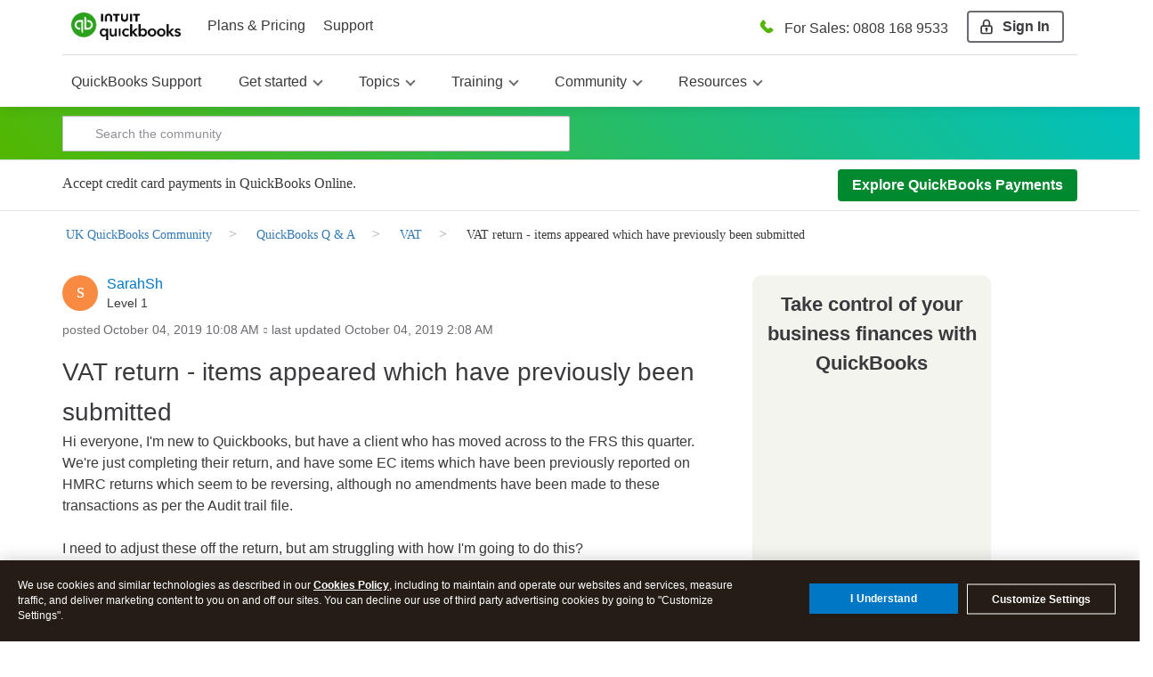

--- FILE ---
content_type: text/css; charset=utf-8
request_url: https://plugin.intuitcdn.net/web-renderer/3154.15862e17f26ee23c.css
body_size: 967
content:
/*!
 * @appfabric-plugin/web-renderer
 * Copyright (c) 2026 - Present Intuit Inc. All rights reserved. Unauthorized reproduction is a violation of applicable law. This material contains certain confidential and proprietary information and trade secrets of Intuit Inc.
 */
.LinkActionButton-button-46ec299{border:none;background:0 0;font-family:Avenir Next forINTUIT,Avenir,Helvetica,Arial,sans-serif;font-family:var(--qbds-f09acd,Avenir Next forINTUIT,Avenir,Helvetica,Arial,sans-serif);font-style:normal;text-decoration:none;padding:0;color:#0365AC;color:var(--qbds-b61eef)}.LinkActionButton-button-46ec299:hover{color:#055393;color:var(--qbds-4d140f,#055393);text-decoration:underline;cursor:pointer;background:0 0}.LinkActionButton-button-46ec299:active{color:#055393;color:var(--qbds-764143,#055393);text-decoration:none;background:0 0}.LinkActionButton-button-46ec299:focus{box-shadow:none}.LinkActionButton-button-46ec299:focus-visible{color:#0365AC;color:var(--qbds-b61eef);text-decoration:underline;outline:0}.LinkActionButton-right-66cc71c{text-align:right}.LinkActionButton-left-5ef5174{text-align:left}.LinkActionButton-secondaryLinkColor-dd25c57,.LinkActionButton-secondaryLinkColor-dd25c57:hover{color:#393A3D;color:var(--qbds-a603bc)}.LinkActionButton-creditkarma-f507ea1.LinkActionButton-light-8f57236{--qbds-f09acd:national2AvenirNextForIntuitAvenirHelveticaArialSansSerif;--qbds-b61eef:#036D4A;--qbds-4d140f:#337522;--qbds-764143:#008600;--qbds-a603bc:#000000}.LinkActionButton-creditkarma-f507ea1.LinkActionButton-dark-f9f1d93{--qbds-b61eef:#008600;--qbds-764143:#008600}:root{--qbds-b61eef:#0365AC;--qbds-a603bc:#393A3D}.LinkActionButton-dark-f9f1d93{--qbds-b61eef:#34BFFF;--qbds-4d140f:#5DCCFF;--qbds-764143:#71D2FF;--qbds-a603bc:#ECEEF1}.LinkActionButton-intuitnext-24a712f.LinkActionButton-light-8f57236{--qbds-b61eef:#205EA3;--qbds-4d140f:#17497F;--qbds-764143:#103661;--qbds-a603bc:#21262A}.LinkActionButton-intuitnext-24a712f.LinkActionButton-dark-f9f1d93{--qbds-b61eef:#3492EF;--qbds-4d140f:#5DABFF;--qbds-764143:#7CBCFF;--qbds-a603bc:#F0F4F6}.LinkActionButton-mailchimp-0afbd26.LinkActionButton-light-8f57236{--qbds-f09acd:Means Web,Georgia,Times,Times New Roman,serif;--qbds-b61eef:#03688E;--qbds-4d140f:#004E56;--qbds-764143:#004E56;--qbds-a603bc:#241C15}.LinkActionButton-mailchimp-0afbd26.LinkActionButton-dark-f9f1d93{--qbds-b61eef:#4BC4C2;--qbds-4d140f:#000000;--qbds-764143:#000000;--qbds-a603bc:#FFFFFF}.LinkActionButton-quickbookshorizon-3ad731c.LinkActionButton-light-8f57236,.LinkActionButton-quickbooksnext-640887e.LinkActionButton-light-8f57236{--qbds-b61eef:#13599B;--qbds-4d140f:#17497F;--qbds-764143:#205EA3;--qbds-a603bc:#21262A}.LinkActionButton-quickbookshorizon-3ad731c.LinkActionButton-dark-f9f1d93,.LinkActionButton-quickbooksnext-640887e.LinkActionButton-dark-f9f1d93{--qbds-b61eef:#5DABFF;--qbds-4d140f:#7CBCFF;--qbds-764143:#5DABFF;--qbds-a603bc:#F0F4F6}.LinkActionButton-ttexpress-f9fedd8.LinkActionButton-dark-f9f1d93{--qbds-a603bc:#FFFFFF}.LinkActionButton-ttfullservice-158cfee.LinkActionButton-light-8f57236{--qbds-b61eef:#036C8A;--qbds-4d140f:#00C1BF;--qbds-764143:#008481}.LinkActionButton-turbotax-dc526b0.LinkActionButton-light-8f57236,.LinkActionButton-turbotaxmarketing-86a6725.LinkActionButton-light-8f57236{--qbds-b61eef:#13599B;--qbds-4d140f:#17497F;--qbds-764143:#103661;--qbds-a603bc:#21262A}
/*# sourceMappingURL=main.css.map */
.PageMessage-message-fe4518b{display:block;margin-top:0;font-style:normal}.PageMessage-message-fe4518b.PageMessage-hasTitle-bd5d5be{margin-top:var(--space-component-gap-small)}.PageMessage-content-bf1da39{width:100%;order:2}.PageMessage-title-1bc649c{display:block;margin:0;font-style:normal}.PageMessage-title-1bc649c.PageMessage-error-751232f{color:var(--color-ui-negative)}.PageMessage-wrapper-a6013f4{font-family:var(--font-family-display);font-style:normal;position:relative;border-radius:var(--radius-small);display:none;border:1px solid;background-color:var(--color-container-background-primary);padding:var(--space-medium)}.PageMessage-wrapper-a6013f4 svg{overflow:visible}.PageMessage-wrapper-a6013f4.PageMessage-isOpen-bc700f2{display:flex;align-items:flex-start}.PageMessage-wrapper-a6013f4.PageMessage-success-4ae2784{border-color:var(--color-ui-info)}.PageMessage-wrapper-a6013f4.PageMessage-error-751232f{border-color:var(--color-ui-negative)}.PageMessage-wrapper-a6013f4.PageMessage-warn-d81e855{border-color:var(--color-ui-attention)}.PageMessage-wrapper-a6013f4.PageMessage-info-f4da684{border-color:var(--color-ui-info)}.PageMessage-wrapper-a6013f4.PageMessage-discovery-9882884{border-color:var(--color-ui-discover)}.PageMessage-wrapper-a6013f4:focus{outline:0}.PageMessage-actionButton-ea8180a{margin-left:var(--space-component-gap-small)}.PageMessage-closeIconControl-1bed2dd{margin-left:var(--space-component-inline-padding-xx-large);order:3}.PageMessage-icon-437b5e8{margin-right:var(--space-component-inline-padding-medium)}.PageMessage-icon-437b5e8 .PageMessage-success-4ae2784{color:var(--color-ui-info)}.PageMessage-icon-437b5e8 .PageMessage-error-751232f{color:var(--color-ui-negative)}.PageMessage-icon-437b5e8 .PageMessage-warn-d81e855{color:var(--color-ui-attention)}.PageMessage-icon-437b5e8 .PageMessage-info-f4da684{color:var(--color-ui-info)}.PageMessage-icon-437b5e8.PageMessage-discovery-9882884{color:var(--color-ui-discover)}.PageMessage-icon-437b5e8 .PageMessage-colorIconInverse-42e0a48{color:var(--color-icon-inverse)}
/*# sourceMappingURL=main.css.map */

/*# sourceMappingURL=3154.15862e17f26ee23c.css.map*/

--- FILE ---
content_type: text/css; charset=utf-8
request_url: https://plugin.intuitcdn.net/web-renderer/2112.fad8cd03fefb5da7.css
body_size: 17767
content:
/*!
 * @appfabric-plugin/web-renderer
 * Copyright (c) 2026 - Present Intuit Inc. All rights reserved. Unauthorized reproduction is a violation of applicable law. This material contains certain confidential and proprietary information and trade secrets of Intuit Inc.
 */
.Banner-banner-6427609{display:flex;width:100%;align-items:center;padding:10px 0;max-width:1180px;margin:auto;justify-content:space-between}@media screen and (min-width:1024px){.Banner-banner-6427609{padding:0;height:60px}}.Banner-light-2ca4cf2{background:#f4f5f8;color:#000}.Banner-dark-ea21307{background:#393a3d;color:#fff}.Banner-bannerText-98fb768{display:flex;max-width:728px;line-height:24px;font-size:16px;font-weight:500;font-family:"Avenir Next forINTUIT","Avenir Next",Futura,sans-serif;font-style:normal}.Banner-bannerText-98fb768 input,.Banner-bannerText-98fb768 textarea{color:inherit!important}.Banner-bannerButton-0edf742{display:flex}@media screen and (max-width:1024px){.Banner-bannerButton-0edf742,.Banner-bannerText-98fb768{padding:0 10px}}
/*# sourceMappingURL=index.css.map */
h1,h2,h3,h4,h5,h6{font-weight:700}h1{font-size:2rem}h2{font-size:1.5rem}h3{font-size:1.17rem}h5{font-size:.83rem}h6{font-size:.67rem}:where(.oicms-widget .oicms-widget-content p){margin:0}:where(a:not(.oicms-widget a[type=button])){color:#205ea3;text-decoration:none}a[type=button]{text-decoration:none}.links-weight-demi a,:where(main a:not(.oicms-widget a[type=button])){font-weight:600}.links-weight-normal a{font-weight:400}:where(a:not(.oicms-widget a[type=button]):hover,a:not(.oicms-widget a[type=button]):focus){color:#205ea3;text-decoration:underline}.link-without-highlight-color a,a.link-without-highlight-color{color:inherit;text-decoration:none}.link-without-highlight-color a:focus,.link-without-highlight-color a:hover,a.link-without-highlight-color:focus,a.link-without-highlight-color:hover{text-decoration:underline}button,input,optgroup,option,select,textarea{font-family:inherit}.box{height:100%;max-height:100%;max-width:100%;position:relative;width:100%}body{color:#21262a;font-family:avenir,helvetica,sans-serif;font-weight:400}.sr-only{clip:rect(0,0,0,0);border-width:0;height:1px;margin:-1px;overflow:hidden;padding:0;position:absolute;white-space:nowrap;width:1px}.absolute{position:absolute}.relative{position:relative}.sticky{position:sticky}.-bottom-0{bottom:0}.-bottom-1\/2{bottom:-50%}.-bottom-1\/3{bottom:-33.333333%}.-bottom-1\/4{bottom:-25%}.-bottom-3\/4{bottom:-75%}.-bottom-full{bottom:-100%}.-left-0{left:0}.-left-1\/2{left:-50%}.-left-1\/3{left:-33.333333%}.-left-1\/4{left:-25%}.-left-3\/4{left:-75%}.-left-full{left:-100%}.-right-0{right:0}.-right-1\/2{right:-50%}.-right-1\/3{right:-33.333333%}.-right-1\/4{right:-25%}.-right-3\/4{right:-75%}.-right-full{right:-100%}.-top-0{top:0}.-top-1\/2{top:-50%}.-top-1\/3{top:-33.333333%}.-top-1\/4{top:-25%}.-top-3\/4{top:-75%}.-top-full{top:-100%}.bottom-0{bottom:0}.bottom-1\/2{bottom:50%}.bottom-1\/3{bottom:33.333333%}.bottom-1\/4{bottom:25%}.bottom-3\/4{bottom:75%}.bottom-auto{bottom:auto}.bottom-full{bottom:100%}.left-0{left:0}.left-1\/2{left:50%}.left-1\/3{left:33.333333%}.left-1\/4{left:25%}.left-3\/4{left:75%}.left-auto{left:auto}.left-full{left:100%}.right-0{right:0}.right-1\/2{right:50%}.right-1\/3{right:33.333333%}.right-1\/4{right:25%}.right-3\/4{right:75%}.right-auto{right:auto}.right-full{right:100%}.top-0{top:0}.top-1\/2{top:50%}.top-1\/3{top:33.333333%}.top-1\/4{top:25%}.top-3\/4{top:75%}.top-auto{top:auto}.top-full{top:100%}.-z-0{z-index:0}.-z-1{z-index:-1}.-z-10{z-index:-10}.-z-20{z-index:-20}.-z-30{z-index:-30}.-z-40{z-index:-40}.-z-50{z-index:-50}.z-0{z-index:0}.z-10{z-index:10}.z-20{z-index:20}.z-30{z-index:30}.z-40{z-index:40}.z-50{z-index:50}.order-1{order:1}.order-10{order:10}.order-11{order:11}.order-12{order:12}.order-2{order:2}.order-3{order:3}.order-4{order:4}.order-5{order:5}.order-6{order:6}.order-7{order:7}.order-8{order:8}.order-9{order:9}.order-first{order:-9999}.order-last{order:9999}.order-none{order:0}.m-0{margin:0}.m-100{margin:100px}.m-12{margin:12px}.m-120{margin:120px}.m-16{margin:16px}.m-180{margin:180px}.m-20{margin:20px}.m-24{margin:24px}.m-240{margin:240px}.m-32{margin:32px}.m-4{margin:4px}.m-40{margin:40px}.m-60{margin:60px}.m-8{margin:8px}.m-80{margin:80px}.m-auto{margin:auto}.mx-0{margin-left:0;margin-right:0}.mx-100{margin-left:100px;margin-right:100px}.mx-12{margin-left:12px;margin-right:12px}.mx-120{margin-left:120px;margin-right:120px}.mx-16{margin-left:16px;margin-right:16px}.mx-180{margin-left:180px;margin-right:180px}.mx-20{margin-left:20px;margin-right:20px}.mx-24{margin-left:24px;margin-right:24px}.mx-240{margin-left:240px;margin-right:240px}.mx-32{margin-left:32px;margin-right:32px}.mx-4{margin-left:4px;margin-right:4px}.mx-40{margin-left:40px;margin-right:40px}.mx-60{margin-left:60px;margin-right:60px}.mx-8{margin-left:8px;margin-right:8px}.mx-80{margin-left:80px;margin-right:80px}.mx-auto{margin-left:auto;margin-right:auto}.my-0{margin-bottom:0;margin-top:0}.my-100{margin-bottom:100px;margin-top:100px}.my-12{margin-bottom:12px;margin-top:12px}.my-120{margin-bottom:120px;margin-top:120px}.my-16{margin-bottom:16px;margin-top:16px}.my-180{margin-bottom:180px;margin-top:180px}.my-20{margin-bottom:20px;margin-top:20px}.my-24{margin-bottom:24px;margin-top:24px}.my-240{margin-bottom:240px;margin-top:240px}.my-32{margin-bottom:32px;margin-top:32px}.my-4{margin-bottom:4px;margin-top:4px}.my-40{margin-bottom:40px;margin-top:40px}.my-60{margin-bottom:60px;margin-top:60px}.my-8{margin-bottom:8px;margin-top:8px}.my-80{margin-bottom:80px;margin-top:80px}.my-auto{margin-bottom:auto;margin-top:auto}.mb-0{margin-bottom:0}.mb-100{margin-bottom:100px}.mb-12{margin-bottom:12px}.mb-120{margin-bottom:120px}.mb-16{margin-bottom:16px}.mb-180{margin-bottom:180px}.mb-20{margin-bottom:20px}.mb-24{margin-bottom:24px}.mb-240{margin-bottom:240px}.mb-32{margin-bottom:32px}.mb-4{margin-bottom:4px}.mb-40{margin-bottom:40px}.mb-60{margin-bottom:60px}.mb-8{margin-bottom:8px}.mb-80{margin-bottom:80px}.mb-auto{margin-bottom:auto}.ml-0{margin-left:0}.ml-100{margin-left:100px}.ml-12{margin-left:12px}.ml-120{margin-left:120px}.ml-16{margin-left:16px}.ml-180{margin-left:180px}.ml-20{margin-left:20px}.ml-24{margin-left:24px}.ml-240{margin-left:240px}.ml-32{margin-left:32px}.ml-4{margin-left:4px}.ml-40{margin-left:40px}.ml-60{margin-left:60px}.ml-8{margin-left:8px}.ml-80{margin-left:80px}.ml-auto{margin-left:auto}.mr-0{margin-right:0}.mr-100{margin-right:100px}.mr-12{margin-right:12px}.mr-120{margin-right:120px}.mr-16{margin-right:16px}.mr-180{margin-right:180px}.mr-20{margin-right:20px}.mr-24{margin-right:24px}.mr-240{margin-right:240px}.mr-32{margin-right:32px}.mr-4{margin-right:4px}.mr-40{margin-right:40px}.mr-60{margin-right:60px}.mr-8{margin-right:8px}.mr-80{margin-right:80px}.mr-auto{margin-right:auto}.mt-0{margin-top:0}.mt-100{margin-top:100px}.mt-12{margin-top:12px}.mt-120{margin-top:120px}.mt-16{margin-top:16px}.mt-180{margin-top:180px}.mt-20{margin-top:20px}.mt-24{margin-top:24px}.mt-240{margin-top:240px}.mt-32{margin-top:32px}.mt-4{margin-top:4px}.mt-40{margin-top:40px}.mt-60{margin-top:60px}.mt-8{margin-top:8px}.mt-80{margin-top:80px}.mt-auto{margin-top:auto}.block{display:block}.inline-block{display:inline-block}.flex{display:flex}.inline-flex{display:inline-flex}.list-item{display:list-item}.hidden{display:none}.h-0{height:0}.h-1\/2{height:50%}.h-1\/3{height:33.333333%}.h-1\/4{height:25%}.h-1\/6{height:16.666667%}.h-100{height:100px}.h-12{height:12px}.h-120{height:120px}.h-16{height:16px}.h-180{height:180px}.h-2\/3{height:66.666667%}.h-2\/5{height:40%}.h-20{height:20px}.h-24{height:24px}.h-240{height:240px}.h-3\/4{height:75%}.h-3\/5{height:60%}.h-32{height:32px}.h-4{height:4px}.h-40{height:40px}.h-5\/6{height:83.333333%}.h-60{height:60px}.h-8{height:8px}.h-80{height:80px}.h-auto{height:auto}.h-fit{height:-moz-fit-content;height:fit-content}.h-full{height:100%}.h-max{height:-moz-max-content;height:max-content}.h-min{height:-moz-min-content;height:min-content}.h-screen{height:100vh}.min-h-0{min-height:0}.min-h-fit{min-height:-moz-fit-content;min-height:fit-content}.min-h-full{min-height:100%}.min-h-max{min-height:-moz-max-content;min-height:max-content}.min-h-min{min-height:-moz-min-content;min-height:min-content}.min-h-screen{min-height:100vh}.w-0{width:0}.w-1\/2{width:50%}.w-1\/3{width:33.333333%}.w-1\/4{width:25%}.w-1\/6{width:16.666667%}.w-100{width:100px}.w-12{width:12px}.w-120{width:120px}.w-16{width:16px}.w-180{width:180px}.w-2\/3{width:66.666667%}.w-2\/5{width:40%}.w-20{width:20px}.w-24{width:24px}.w-240{width:240px}.w-3\/4{width:75%}.w-3\/5{width:60%}.w-32{width:32px}.w-4{width:4px}.w-40{width:40px}.w-5\/6{width:83.333333%}.w-60{width:60px}.w-8{width:8px}.w-80{width:80px}.w-auto{width:auto}.w-fit{width:-moz-fit-content;width:fit-content}.w-full{width:100%}.w-max{width:-moz-max-content;width:max-content}.w-min{width:-moz-min-content;width:min-content}.w-screen{width:100vw}.min-w-0{min-width:0}.min-w-fit{min-width:-moz-fit-content;min-width:fit-content}.min-w-full{min-width:100%}.min-w-max{min-width:-moz-max-content;min-width:max-content}.min-w-min{min-width:-moz-min-content;min-width:min-content}.flex-1{flex:1 1}.flex-initial{flex:0 1 auto}.flex-grow{flex-grow:1}.grow-0{flex-grow:0}.list-inside{list-style-position:inside}.list-outside{list-style-position:outside}.list-decimal{list-style-type:decimal}.list-disc{list-style-type:disc}.list-none{list-style-type:none}.list-image-none{list-style-image:none}.columns-1{-moz-column-count:1;column-count:1}.columns-10{-moz-column-count:10;column-count:10}.columns-11{-moz-column-count:11;column-count:11}.columns-12{-moz-column-count:12;column-count:12}.columns-2{-moz-column-count:2;column-count:2}.columns-2xl{-moz-columns:42rem;columns:42rem}.columns-2xs{-moz-columns:18rem;columns:18rem}.columns-3{-moz-column-count:3;column-count:3}.columns-3xl{-moz-columns:48rem;columns:48rem}.columns-3xs{-moz-columns:16rem;columns:16rem}.columns-4{-moz-column-count:4;column-count:4}.columns-4xl{-moz-columns:56rem;columns:56rem}.columns-5{-moz-column-count:5;column-count:5}.columns-5xl{-moz-columns:64rem;columns:64rem}.columns-6{-moz-column-count:6;column-count:6}.columns-6xl{-moz-columns:72rem;columns:72rem}.columns-7{-moz-column-count:7;column-count:7}.columns-7xl{-moz-columns:80rem;columns:80rem}.columns-8{-moz-column-count:8;column-count:8}.columns-9{-moz-column-count:9;column-count:9}.columns-auto{-moz-columns:auto;columns:auto}.columns-lg{-moz-columns:32rem;columns:32rem}.columns-md{-moz-columns:28rem;columns:28rem}.columns-sm{-moz-columns:24rem;columns:24rem}.columns-xl{-moz-columns:36rem;columns:36rem}.columns-xs{-moz-columns:20rem;columns:20rem}.flex-row{flex-direction:row}.flex-row-reverse{flex-direction:row-reverse}.flex-col{flex-direction:column}.flex-col-reverse{flex-direction:column-reverse}.items-start{align-items:flex-start}.items-end{align-items:flex-end}.items-center{align-items:center}.items-baseline{align-items:baseline}.items-stretch{align-items:stretch}.justify-normal{justify-content:normal}.justify-start{justify-content:flex-start}.justify-end{justify-content:flex-end}.justify-center{justify-content:center}.justify-between{justify-content:space-between}.justify-around{justify-content:space-around}.justify-evenly{justify-content:space-evenly}.justify-stretch{justify-content:stretch}.justify-items-start{justify-items:start}.justify-items-end{justify-items:end}.justify-items-center{justify-items:center}.justify-items-stretch{justify-items:stretch}.gap-12{gap:12px}.gap-20{gap:20px}.gap-32{gap:32px}.gap-4{gap:4px}.gap-8{gap:8px}.divide-x>:not([hidden])~:not([hidden]){--tw-divide-x-reverse:0;border-left-width:calc(1px*(1 - var(--tw-divide-x-reverse)));border-right-width:calc(1px*var(--tw-divide-x-reverse))}.divide-x-0>:not([hidden])~:not([hidden]){--tw-divide-x-reverse:0;border-left-width:calc(0px*(1 - var(--tw-divide-x-reverse)));border-right-width:calc(0px*var(--tw-divide-x-reverse))}.divide-x-2>:not([hidden])~:not([hidden]){--tw-divide-x-reverse:0;border-left-width:calc(2px*(1 - var(--tw-divide-x-reverse)));border-right-width:calc(2px*var(--tw-divide-x-reverse))}.divide-x-4>:not([hidden])~:not([hidden]){--tw-divide-x-reverse:0;border-left-width:calc(4px*(1 - var(--tw-divide-x-reverse)));border-right-width:calc(4px*var(--tw-divide-x-reverse))}.divide-x-8>:not([hidden])~:not([hidden]){--tw-divide-x-reverse:0;border-left-width:calc(8px*(1 - var(--tw-divide-x-reverse)));border-right-width:calc(8px*var(--tw-divide-x-reverse))}.divide-y>:not([hidden])~:not([hidden]){--tw-divide-y-reverse:0;border-bottom-width:calc(1px*var(--tw-divide-y-reverse));border-top-width:calc(1px*(1 - var(--tw-divide-y-reverse)))}.divide-y-0>:not([hidden])~:not([hidden]){--tw-divide-y-reverse:0;border-bottom-width:calc(0px*var(--tw-divide-y-reverse));border-top-width:calc(0px*(1 - var(--tw-divide-y-reverse)))}.divide-y-2>:not([hidden])~:not([hidden]){--tw-divide-y-reverse:0;border-bottom-width:calc(2px*var(--tw-divide-y-reverse));border-top-width:calc(2px*(1 - var(--tw-divide-y-reverse)))}.divide-y-4>:not([hidden])~:not([hidden]){--tw-divide-y-reverse:0;border-bottom-width:calc(4px*var(--tw-divide-y-reverse));border-top-width:calc(4px*(1 - var(--tw-divide-y-reverse)))}.divide-y-8>:not([hidden])~:not([hidden]){--tw-divide-y-reverse:0;border-bottom-width:calc(8px*var(--tw-divide-y-reverse));border-top-width:calc(8px*(1 - var(--tw-divide-y-reverse)))}.divide-y-reverse>:not([hidden])~:not([hidden]){--tw-divide-y-reverse:1}.divide-x-reverse>:not([hidden])~:not([hidden]){--tw-divide-x-reverse:1}.divide-black>:not([hidden])~:not([hidden]){border-color:#000}.justify-self-auto{justify-self:auto}.justify-self-start{justify-self:start}.justify-self-end{justify-self:end}.justify-self-center{justify-self:center}.justify-self-stretch{justify-self:stretch}.overflow-auto{overflow:auto}.overflow-hidden{overflow:hidden}.overflow-clip{overflow:clip}.overflow-visible{overflow:visible}.overflow-scroll{overflow:scroll}.overflow-x-auto{overflow-x:auto}.overflow-y-auto{overflow-y:auto}.overflow-x-hidden{overflow-x:hidden}.overflow-y-hidden{overflow-y:hidden}.overflow-x-clip{overflow-x:clip}.overflow-y-clip{overflow-y:clip}.overflow-x-visible{overflow-x:visible}.overflow-y-visible{overflow-y:visible}.overflow-x-scroll{overflow-x:scroll}.overflow-y-scroll{overflow-y:scroll}.overflow-ellipsis{text-overflow:ellipsis}.whitespace-normal{white-space:normal}.whitespace-nowrap{white-space:nowrap}.whitespace-pre{white-space:pre}.whitespace-pre-line{white-space:pre-line}.whitespace-pre-wrap{white-space:pre-wrap}.whitespace-break-spaces{white-space:break-spaces}.rounded-circle{border-radius:50%}.rounded-large{border-radius:8px}.rounded-medium{border-radius:6px}.rounded-none{border-radius:0}.rounded-pill{border-radius:9999px}.rounded-small{border-radius:4px}.rounded-x_large{border-radius:12px}.rounded-x_small{border-radius:2px}.rounded-xx_large{border-radius:16px}.rounded-xxx_large{border-radius:24px}.rounded-b-circle{border-bottom-left-radius:50%;border-bottom-right-radius:50%}.rounded-b-large{border-bottom-left-radius:8px;border-bottom-right-radius:8px}.rounded-b-medium{border-bottom-left-radius:6px;border-bottom-right-radius:6px}.rounded-b-none{border-bottom-left-radius:0;border-bottom-right-radius:0}.rounded-b-pill{border-bottom-left-radius:9999px;border-bottom-right-radius:9999px}.rounded-b-small{border-bottom-left-radius:4px;border-bottom-right-radius:4px}.rounded-b-x_large{border-bottom-left-radius:12px;border-bottom-right-radius:12px}.rounded-b-x_small{border-bottom-left-radius:2px;border-bottom-right-radius:2px}.rounded-b-xx_large{border-bottom-left-radius:16px;border-bottom-right-radius:16px}.rounded-b-xxx_large{border-bottom-left-radius:24px;border-bottom-right-radius:24px}.rounded-e-circle{border-end-end-radius:50%;border-start-end-radius:50%}.rounded-e-large{border-end-end-radius:8px;border-start-end-radius:8px}.rounded-e-medium{border-end-end-radius:6px;border-start-end-radius:6px}.rounded-e-none{border-end-end-radius:0;border-start-end-radius:0}.rounded-e-pill{border-end-end-radius:9999px;border-start-end-radius:9999px}.rounded-e-small{border-end-end-radius:4px;border-start-end-radius:4px}.rounded-e-x_large{border-end-end-radius:12px;border-start-end-radius:12px}.rounded-e-x_small{border-end-end-radius:2px;border-start-end-radius:2px}.rounded-e-xx_large{border-end-end-radius:16px;border-start-end-radius:16px}.rounded-e-xxx_large{border-end-end-radius:24px;border-start-end-radius:24px}.rounded-l-circle{border-bottom-left-radius:50%;border-top-left-radius:50%}.rounded-l-large{border-bottom-left-radius:8px;border-top-left-radius:8px}.rounded-l-medium{border-bottom-left-radius:6px;border-top-left-radius:6px}.rounded-l-none{border-bottom-left-radius:0;border-top-left-radius:0}.rounded-l-pill{border-bottom-left-radius:9999px;border-top-left-radius:9999px}.rounded-l-small{border-bottom-left-radius:4px;border-top-left-radius:4px}.rounded-l-x_large{border-bottom-left-radius:12px;border-top-left-radius:12px}.rounded-l-x_small{border-bottom-left-radius:2px;border-top-left-radius:2px}.rounded-l-xx_large{border-bottom-left-radius:16px;border-top-left-radius:16px}.rounded-l-xxx_large{border-bottom-left-radius:24px;border-top-left-radius:24px}.rounded-r-circle{border-bottom-right-radius:50%;border-top-right-radius:50%}.rounded-r-large{border-bottom-right-radius:8px;border-top-right-radius:8px}.rounded-r-medium{border-bottom-right-radius:6px;border-top-right-radius:6px}.rounded-r-none{border-bottom-right-radius:0;border-top-right-radius:0}.rounded-r-pill{border-bottom-right-radius:9999px;border-top-right-radius:9999px}.rounded-r-small{border-bottom-right-radius:4px;border-top-right-radius:4px}.rounded-r-x_large{border-bottom-right-radius:12px;border-top-right-radius:12px}.rounded-r-x_small{border-bottom-right-radius:2px;border-top-right-radius:2px}.rounded-r-xx_large{border-bottom-right-radius:16px;border-top-right-radius:16px}.rounded-r-xxx_large{border-bottom-right-radius:24px;border-top-right-radius:24px}.rounded-s-circle{border-end-start-radius:50%;border-start-start-radius:50%}.rounded-s-large{border-end-start-radius:8px;border-start-start-radius:8px}.rounded-s-medium{border-end-start-radius:6px;border-start-start-radius:6px}.rounded-s-none{border-end-start-radius:0;border-start-start-radius:0}.rounded-s-pill{border-end-start-radius:9999px;border-start-start-radius:9999px}.rounded-s-small{border-end-start-radius:4px;border-start-start-radius:4px}.rounded-s-x_large{border-end-start-radius:12px;border-start-start-radius:12px}.rounded-s-x_small{border-end-start-radius:2px;border-start-start-radius:2px}.rounded-s-xx_large{border-end-start-radius:16px;border-start-start-radius:16px}.rounded-s-xxx_large{border-end-start-radius:24px;border-start-start-radius:24px}.rounded-t-circle{border-top-left-radius:50%;border-top-right-radius:50%}.rounded-t-large{border-top-left-radius:8px;border-top-right-radius:8px}.rounded-t-medium{border-top-left-radius:6px;border-top-right-radius:6px}.rounded-t-none{border-top-left-radius:0;border-top-right-radius:0}.rounded-t-pill{border-top-left-radius:9999px;border-top-right-radius:9999px}.rounded-t-small{border-top-left-radius:4px;border-top-right-radius:4px}.rounded-t-x_large{border-top-left-radius:12px;border-top-right-radius:12px}.rounded-t-x_small{border-top-left-radius:2px;border-top-right-radius:2px}.rounded-t-xx_large{border-top-left-radius:16px;border-top-right-radius:16px}.rounded-t-xxx_large{border-top-left-radius:24px;border-top-right-radius:24px}.rounded-bl-circle{border-bottom-left-radius:50%}.rounded-bl-large{border-bottom-left-radius:8px}.rounded-bl-medium{border-bottom-left-radius:6px}.rounded-bl-none{border-bottom-left-radius:0}.rounded-bl-pill{border-bottom-left-radius:9999px}.rounded-bl-small{border-bottom-left-radius:4px}.rounded-bl-x_large{border-bottom-left-radius:12px}.rounded-bl-x_small{border-bottom-left-radius:2px}.rounded-bl-xx_large{border-bottom-left-radius:16px}.rounded-bl-xxx_large{border-bottom-left-radius:24px}.rounded-br-circle{border-bottom-right-radius:50%}.rounded-br-large{border-bottom-right-radius:8px}.rounded-br-medium{border-bottom-right-radius:6px}.rounded-br-none{border-bottom-right-radius:0}.rounded-br-pill{border-bottom-right-radius:9999px}.rounded-br-small{border-bottom-right-radius:4px}.rounded-br-x_large{border-bottom-right-radius:12px}.rounded-br-x_small{border-bottom-right-radius:2px}.rounded-br-xx_large{border-bottom-right-radius:16px}.rounded-br-xxx_large{border-bottom-right-radius:24px}.rounded-ee-circle{border-end-end-radius:50%}.rounded-ee-large{border-end-end-radius:8px}.rounded-ee-medium{border-end-end-radius:6px}.rounded-ee-none{border-end-end-radius:0}.rounded-ee-pill{border-end-end-radius:9999px}.rounded-ee-small{border-end-end-radius:4px}.rounded-ee-x_large{border-end-end-radius:12px}.rounded-ee-x_small{border-end-end-radius:2px}.rounded-ee-xx_large{border-end-end-radius:16px}.rounded-ee-xxx_large{border-end-end-radius:24px}.rounded-es-circle{border-end-start-radius:50%}.rounded-es-large{border-end-start-radius:8px}.rounded-es-medium{border-end-start-radius:6px}.rounded-es-none{border-end-start-radius:0}.rounded-es-pill{border-end-start-radius:9999px}.rounded-es-small{border-end-start-radius:4px}.rounded-es-x_large{border-end-start-radius:12px}.rounded-es-x_small{border-end-start-radius:2px}.rounded-es-xx_large{border-end-start-radius:16px}.rounded-es-xxx_large{border-end-start-radius:24px}.rounded-se-circle{border-start-end-radius:50%}.rounded-se-large{border-start-end-radius:8px}.rounded-se-medium{border-start-end-radius:6px}.rounded-se-none{border-start-end-radius:0}.rounded-se-pill{border-start-end-radius:9999px}.rounded-se-small{border-start-end-radius:4px}.rounded-se-x_large{border-start-end-radius:12px}.rounded-se-x_small{border-start-end-radius:2px}.rounded-se-xx_large{border-start-end-radius:16px}.rounded-se-xxx_large{border-start-end-radius:24px}.rounded-ss-circle{border-start-start-radius:50%}.rounded-ss-large{border-start-start-radius:8px}.rounded-ss-medium{border-start-start-radius:6px}.rounded-ss-none{border-start-start-radius:0}.rounded-ss-pill{border-start-start-radius:9999px}.rounded-ss-small{border-start-start-radius:4px}.rounded-ss-x_large{border-start-start-radius:12px}.rounded-ss-x_small{border-start-start-radius:2px}.rounded-ss-xx_large{border-start-start-radius:16px}.rounded-ss-xxx_large{border-start-start-radius:24px}.rounded-tl-circle{border-top-left-radius:50%}.rounded-tl-large{border-top-left-radius:8px}.rounded-tl-medium{border-top-left-radius:6px}.rounded-tl-none{border-top-left-radius:0}.rounded-tl-pill{border-top-left-radius:9999px}.rounded-tl-small{border-top-left-radius:4px}.rounded-tl-x_large{border-top-left-radius:12px}.rounded-tl-x_small{border-top-left-radius:2px}.rounded-tl-xx_large{border-top-left-radius:16px}.rounded-tl-xxx_large{border-top-left-radius:24px}.rounded-tr-circle{border-top-right-radius:50%}.rounded-tr-large{border-top-right-radius:8px}.rounded-tr-medium{border-top-right-radius:6px}.rounded-tr-none{border-top-right-radius:0}.rounded-tr-pill{border-top-right-radius:9999px}.rounded-tr-small{border-top-right-radius:4px}.rounded-tr-x_large{border-top-right-radius:12px}.rounded-tr-x_small{border-top-right-radius:2px}.rounded-tr-xx_large{border-top-right-radius:16px}.rounded-tr-xxx_large{border-top-right-radius:24px}.border{border-width:1px}.border-0{border-width:0}.border-2{border-width:2px}.border-4{border-width:4px}.border-8{border-width:8px}.border-b{border-bottom-width:1px}.border-b-0{border-bottom-width:0}.border-b-2{border-bottom-width:2px}.border-b-4{border-bottom-width:4px}.border-b-8{border-bottom-width:8px}.border-l{border-left-width:1px}.border-l-0{border-left-width:0}.border-l-2{border-left-width:2px}.border-l-4{border-left-width:4px}.border-l-8{border-left-width:8px}.border-r{border-right-width:1px}.border-r-0{border-right-width:0}.border-r-2{border-right-width:2px}.border-r-4{border-right-width:4px}.border-r-8{border-right-width:8px}.border-t{border-top-width:1px}.border-t-0{border-top-width:0}.border-t-2{border-top-width:2px}.border-t-4{border-top-width:4px}.border-t-8{border-top-width:8px}.border-solid{border-style:solid}.border-dashed{border-style:dashed}.border-dotted{border-style:dotted}.border-none{border-style:none}.border-agave0{border-color:#f0fdff}.border-agave10{border-color:#e1f9ff}.border-agave100{border-color:#005056}.border-agave110{border-color:#003c42}.border-agave120{border-color:#002a2e}.border-agave20{border-color:#c2f5ff}.border-agave30{border-color:#81f2fe}.border-agave40{border-color:#38e8f6}.border-agave50{border-color:#00d0e0}.border-agave60{border-color:#00b3c2}.border-agave70{border-color:#009eac}.border-agave80{border-color:#00828d}.border-agave90{border-color:#006771}.border-basil100{border-color:#315b41}.border-basil110{border-color:#274933}.border-basil120{border-color:#1c3525}.border-black{border-color:#000}.border-blueberry0{border-color:#f4f9ff}.border-blueberry10{border-color:#e0edff}.border-blueberry100{border-color:#103661}.border-blueberry110{border-color:#00254a}.border-blueberry120{border-color:#001d3c}.border-blueberry20{border-color:#c5e1ff}.border-blueberry30{border-color:#a0cfff}.border-blueberry40{border-color:#7cbcff}.border-blueberry50{border-color:#5dabff}.border-blueberry60{border-color:#3492ef}.border-blueberry70{border-color:#2b77cc}.border-blueberry80{border-color:#205ea3}.border-blueberry90{border-color:#17497f}.border-cardamom100{border-color:#ecf6ef}.border-cardamom110{border-color:#ddece1}.border-cardamom120{border-color:#d1e0d6}.border-dragonfruit0{border-color:#fff5fb}.border-dragonfruit10{border-color:#ffe6f4}.border-dragonfruit100{border-color:#6c0046}.border-dragonfruit110{border-color:#4d0031}.border-dragonfruit120{border-color:#3f0027}.border-dragonfruit20{border-color:#ffd1e9}.border-dragonfruit30{border-color:#ffb5df}.border-dragonfruit40{border-color:#ff95d3}.border-dragonfruit50{border-color:#ff77c7}.border-dragonfruit60{border-color:#f54bac}.border-dragonfruit70{border-color:#d72792}.border-dragonfruit80{border-color:#b30078}.border-dragonfruit90{border-color:#8d005d}.border-eggplant0{border-color:#f9f7ff}.border-eggplant10{border-color:#f0e9ff}.border-eggplant100{border-color:#490097}.border-eggplant110{border-color:#33006e}.border-eggplant120{border-color:#28005a}.border-eggplant20{border-color:#e2d9ff}.border-eggplant30{border-color:#d0c2ff}.border-eggplant40{border-color:#c0abff}.border-eggplant50{border-color:#b496ff}.border-eggplant60{border-color:#a275ff}.border-eggplant70{border-color:#8f4bff}.border-eggplant80{border-color:#7c00f6}.border-eggplant90{border-color:#6100c2}.border-fig100{border-color:#275582}.border-fig110{border-color:#1a3d5f}.border-fig120{border-color:#14324f}.border-honey0{border-color:#fffbe9}.border-honey10{border-color:#fff2c1}.border-honey100{border-color:#703a00}.border-honey110{border-color:#562a00}.border-honey120{border-color:#3e1c00}.border-honey20{border-color:#fde68c}.border-honey30{border-color:#fedb5e}.border-honey40{border-color:#f9c741}.border-honey50{border-color:#eda700}.border-honey60{border-color:#d99001}.border-honey70{border-color:#c27a00}.border-honey80{border-color:#ac6500}.border-honey90{border-color:#8d4d00}.border-ice100{border-color:#eaf6f7}.border-ice110{border-color:#d5ecef}.border-ice120{border-color:#bee3e7}.border-kale100{border-color:#325f6b}.border-kale110{border-color:#244750}.border-kale120{border-color:#19343b}.border-kiwi0{border-color:#effff0}.border-kiwi10{border-color:#d8ffdb}.border-kiwi100{border-color:#005419}.border-kiwi110{border-color:#004012}.border-kiwi120{border-color:#002c09}.border-kiwi20{border-color:#afffb9}.border-kiwi30{border-color:#7ffa94}.border-kiwi40{border-color:#5bef76}.border-kiwi50{border-color:#3bd85e}.border-kiwi60{border-color:#00bb42}.border-kiwi70{border-color:#00a63b}.border-kiwi80{border-color:#00892e}.border-kiwi90{border-color:#006c23}.border-logocreditkarma{border-color:#2e971a}.border-logointuit{border-color:#0077c5}.border-logomailchimp{border-color:#ffe01b}.border-logomint{border-color:#00a38f}.border-logoquickbooks{border-color:#2ca01c}.border-logoturbotax{border-color:#d52b1e}.border-nutmeg100{border-color:#f6f3f3}.border-nutmeg110{border-color:#ede7e8}.border-nutmeg120{border-color:#dfd4d8}.border-olive0{border-color:#f3ffe3}.border-olive10{border-color:#e7fdc8}.border-olive100{border-color:#3a4f00}.border-olive110{border-color:#2b3b00}.border-olive120{border-color:#1d2900}.border-olive20{border-color:#d3fa90}.border-olive30{border-color:#c5ef71}.border-olive40{border-color:#b9e15e}.border-olive50{border-color:#a1cc3b}.border-olive60{border-color:#86b000}.border-olive70{border-color:#769c00}.border-olive80{border-color:#618000}.border-olive90{border-color:#4c6600}.border-pepper0{border-color:#f0f4f6}.border-pepper10{border-color:#e2e9ed}.border-pepper100{border-color:#3c4348}.border-pepper110{border-color:#2b3135}.border-pepper120{border-color:#21262a}.border-pepper20{border-color:#d5dee3}.border-pepper30{border-color:#c3ced5}.border-pepper40{border-color:#adbac2}.border-pepper50{border-color:#9aa7b0}.border-pepper60{border-color:#859299}.border-pepper70{border-color:#727e85}.border-pepper80{border-color:#5d686f}.border-pepper90{border-color:#4c555b}.border-persimmon0{border-color:#fff7ec}.border-persimmon10{border-color:#ffeac7}.border-persimmon100{border-color:#651e00}.border-persimmon110{border-color:#481200}.border-persimmon120{border-color:#390e00}.border-persimmon20{border-color:#ffd8a0}.border-persimmon30{border-color:#ffbe6f}.border-persimmon40{border-color:#fca354}.border-persimmon50{border-color:#f88a42}.border-persimmon60{border-color:#e56c1d}.border-persimmon70{border-color:#c84f00}.border-persimmon80{border-color:#a53900}.border-persimmon90{border-color:#832900}.border-plum100{border-color:#564b7d}.border-plum110{border-color:#3f365c}.border-plum120{border-color:#342c4c}.border-spearmint0{border-color:#ecfff7}.border-spearmint10{border-color:#d7fdef}.border-spearmint100{border-color:#005244}.border-spearmint110{border-color:#003e31}.border-spearmint120{border-color:#002b21}.border-spearmint20{border-color:#a6fde2}.border-spearmint30{border-color:#50fbd4}.border-spearmint40{border-color:#00eec5}.border-spearmint50{border-color:#00d5b0}.border-spearmint60{border-color:#00b797}.border-spearmint70{border-color:#00a286}.border-spearmint80{border-color:#00856d}.border-spearmint90{border-color:#006a56}.border-tofu100{border-color:#f4f4ef}.border-tofu110{border-color:#eaeae3}.border-tofu120{border-color:#dfdfd8}.border-watermelon0{border-color:#fff6f6}.border-watermelon10{border-color:#ffe7e7}.border-watermelon100{border-color:#6e0b1e}.border-watermelon110{border-color:#4f0513}.border-watermelon120{border-color:#40030e}.border-watermelon20{border-color:#ffd4d8}.border-watermelon30{border-color:#ffb8be}.border-watermelon40{border-color:#ff9ba4}.border-watermelon50{border-color:#ff808c}.border-watermelon60{border-color:#f7576c}.border-watermelon70{border-color:#db334d}.border-watermelon80{border-color:#b61a37}.border-watermelon90{border-color:#8f1229}.border-white{border-color:#fff}.border-wintermint100{border-color:#eff4f9}.border-wintermint110{border-color:#e4ebf3}.border-wintermint120{border-color:#d1dee9}.bg-agave0{background-color:#f0fdff}.bg-agave10{background-color:#e1f9ff}.bg-agave100{background-color:#005056}.bg-agave110{background-color:#003c42}.bg-agave120{background-color:#002a2e}.bg-agave20{background-color:#c2f5ff}.bg-agave30{background-color:#81f2fe}.bg-agave40{background-color:#38e8f6}.bg-agave50{background-color:#00d0e0}.bg-agave60{background-color:#00b3c2}.bg-agave70{background-color:#009eac}.bg-agave80{background-color:#00828d}.bg-agave90{background-color:#006771}.bg-basil100{background-color:#315b41}.bg-basil110{background-color:#274933}.bg-basil120{background-color:#1c3525}.bg-black{background-color:#000}.bg-blueberry0{background-color:#f4f9ff}.bg-blueberry10{background-color:#e0edff}.bg-blueberry100{background-color:#103661}.bg-blueberry110{background-color:#00254a}.bg-blueberry120{background-color:#001d3c}.bg-blueberry20{background-color:#c5e1ff}.bg-blueberry30{background-color:#a0cfff}.bg-blueberry40{background-color:#7cbcff}.bg-blueberry50{background-color:#5dabff}.bg-blueberry60{background-color:#3492ef}.bg-blueberry70{background-color:#2b77cc}.bg-blueberry80{background-color:#205ea3}.bg-blueberry90{background-color:#17497f}.bg-cardamom100{background-color:#ecf6ef}.bg-cardamom110{background-color:#ddece1}.bg-cardamom120{background-color:#d1e0d6}.bg-dragonfruit0{background-color:#fff5fb}.bg-dragonfruit10{background-color:#ffe6f4}.bg-dragonfruit100{background-color:#6c0046}.bg-dragonfruit110{background-color:#4d0031}.bg-dragonfruit120{background-color:#3f0027}.bg-dragonfruit20{background-color:#ffd1e9}.bg-dragonfruit30{background-color:#ffb5df}.bg-dragonfruit40{background-color:#ff95d3}.bg-dragonfruit50{background-color:#ff77c7}.bg-dragonfruit60{background-color:#f54bac}.bg-dragonfruit70{background-color:#d72792}.bg-dragonfruit80{background-color:#b30078}.bg-dragonfruit90{background-color:#8d005d}.bg-eggplant0{background-color:#f9f7ff}.bg-eggplant10{background-color:#f0e9ff}.bg-eggplant100{background-color:#490097}.bg-eggplant110{background-color:#33006e}.bg-eggplant120{background-color:#28005a}.bg-eggplant20{background-color:#e2d9ff}.bg-eggplant30{background-color:#d0c2ff}.bg-eggplant40{background-color:#c0abff}.bg-eggplant50{background-color:#b496ff}.bg-eggplant60{background-color:#a275ff}.bg-eggplant70{background-color:#8f4bff}.bg-eggplant80{background-color:#7c00f6}.bg-eggplant90{background-color:#6100c2}.bg-fig100{background-color:#275582}.bg-fig110{background-color:#1a3d5f}.bg-fig120{background-color:#14324f}.bg-honey0{background-color:#fffbe9}.bg-honey10{background-color:#fff2c1}.bg-honey100{background-color:#703a00}.bg-honey110{background-color:#562a00}.bg-honey120{background-color:#3e1c00}.bg-honey20{background-color:#fde68c}.bg-honey30{background-color:#fedb5e}.bg-honey40{background-color:#f9c741}.bg-honey50{background-color:#eda700}.bg-honey60{background-color:#d99001}.bg-honey70{background-color:#c27a00}.bg-honey80{background-color:#ac6500}.bg-honey90{background-color:#8d4d00}.bg-ice100{background-color:#eaf6f7}.bg-ice110{background-color:#d5ecef}.bg-ice120{background-color:#bee3e7}.bg-kale100{background-color:#325f6b}.bg-kale110{background-color:#244750}.bg-kale120{background-color:#19343b}.bg-kiwi0{background-color:#effff0}.bg-kiwi10{background-color:#d8ffdb}.bg-kiwi100{background-color:#005419}.bg-kiwi110{background-color:#004012}.bg-kiwi120{background-color:#002c09}.bg-kiwi20{background-color:#afffb9}.bg-kiwi30{background-color:#7ffa94}.bg-kiwi40{background-color:#5bef76}.bg-kiwi50{background-color:#3bd85e}.bg-kiwi60{background-color:#00bb42}.bg-kiwi70{background-color:#00a63b}.bg-kiwi80{background-color:#00892e}.bg-kiwi90{background-color:#006c23}.bg-logocreditkarma{background-color:#2e971a}.bg-logointuit{background-color:#0077c5}.bg-logomailchimp{background-color:#ffe01b}.bg-logomint{background-color:#00a38f}.bg-logoquickbooks{background-color:#2ca01c}.bg-logoturbotax{background-color:#d52b1e}.bg-nutmeg100{background-color:#f6f3f3}.bg-nutmeg110{background-color:#ede7e8}.bg-nutmeg120{background-color:#dfd4d8}.bg-olive0{background-color:#f3ffe3}.bg-olive10{background-color:#e7fdc8}.bg-olive100{background-color:#3a4f00}.bg-olive110{background-color:#2b3b00}.bg-olive120{background-color:#1d2900}.bg-olive20{background-color:#d3fa90}.bg-olive30{background-color:#c5ef71}.bg-olive40{background-color:#b9e15e}.bg-olive50{background-color:#a1cc3b}.bg-olive60{background-color:#86b000}.bg-olive70{background-color:#769c00}.bg-olive80{background-color:#618000}.bg-olive90{background-color:#4c6600}.bg-pepper0{background-color:#f0f4f6}.bg-pepper10{background-color:#e2e9ed}.bg-pepper100{background-color:#3c4348}.bg-pepper110{background-color:#2b3135}.bg-pepper120{background-color:#21262a}.bg-pepper20{background-color:#d5dee3}.bg-pepper30{background-color:#c3ced5}.bg-pepper40{background-color:#adbac2}.bg-pepper50{background-color:#9aa7b0}.bg-pepper60{background-color:#859299}.bg-pepper70{background-color:#727e85}.bg-pepper80{background-color:#5d686f}.bg-pepper90{background-color:#4c555b}.bg-persimmon0{background-color:#fff7ec}.bg-persimmon10{background-color:#ffeac7}.bg-persimmon100{background-color:#651e00}.bg-persimmon110{background-color:#481200}.bg-persimmon120{background-color:#390e00}.bg-persimmon20{background-color:#ffd8a0}.bg-persimmon30{background-color:#ffbe6f}.bg-persimmon40{background-color:#fca354}.bg-persimmon50{background-color:#f88a42}.bg-persimmon60{background-color:#e56c1d}.bg-persimmon70{background-color:#c84f00}.bg-persimmon80{background-color:#a53900}.bg-persimmon90{background-color:#832900}.bg-plum100{background-color:#564b7d}.bg-plum110{background-color:#3f365c}.bg-plum120{background-color:#342c4c}.bg-spearmint0{background-color:#ecfff7}.bg-spearmint10{background-color:#d7fdef}.bg-spearmint100{background-color:#005244}.bg-spearmint110{background-color:#003e31}.bg-spearmint120{background-color:#002b21}.bg-spearmint20{background-color:#a6fde2}.bg-spearmint30{background-color:#50fbd4}.bg-spearmint40{background-color:#00eec5}.bg-spearmint50{background-color:#00d5b0}.bg-spearmint60{background-color:#00b797}.bg-spearmint70{background-color:#00a286}.bg-spearmint80{background-color:#00856d}.bg-spearmint90{background-color:#006a56}.bg-tofu100{background-color:#f4f4ef}.bg-tofu110{background-color:#eaeae3}.bg-tofu120{background-color:#dfdfd8}.bg-watermelon0{background-color:#fff6f6}.bg-watermelon10{background-color:#ffe7e7}.bg-watermelon100{background-color:#6e0b1e}.bg-watermelon110{background-color:#4f0513}.bg-watermelon120{background-color:#40030e}.bg-watermelon20{background-color:#ffd4d8}.bg-watermelon30{background-color:#ffb8be}.bg-watermelon40{background-color:#ff9ba4}.bg-watermelon50{background-color:#ff808c}.bg-watermelon60{background-color:#f7576c}.bg-watermelon70{background-color:#db334d}.bg-watermelon80{background-color:#b61a37}.bg-watermelon90{background-color:#8f1229}.bg-white{background-color:#fff}.bg-wintermint100{background-color:#eff4f9}.bg-wintermint110{background-color:#e4ebf3}.bg-wintermint120{background-color:#d1dee9}.bg-auto{background-size:auto}.bg-contain{background-size:contain}.bg-cover{background-size:cover}.bg-bottom{background-position:bottom}.bg-center{background-position:50%}.bg-left{background-position:0}.bg-left-bottom{background-position:0 100%}.bg-left-top{background-position:0 0}.bg-right{background-position:100%}.bg-right-bottom{background-position:100% 100%}.bg-right-top{background-position:100% 0}.bg-top{background-position:top}.bg-repeat{background-repeat:repeat}.bg-no-repeat{background-repeat:no-repeat}.bg-repeat-x{background-repeat:repeat-x}.bg-repeat-y{background-repeat:repeat-y}.bg-repeat-round{background-repeat:round}.bg-repeat-space{background-repeat:space}.object-contain{-o-object-fit:contain;object-fit:contain}.object-cover{-o-object-fit:cover;object-fit:cover}.object-fill{-o-object-fit:fill;object-fit:fill}.object-none{-o-object-fit:none;object-fit:none}.object-bottom{-o-object-position:bottom;object-position:bottom}.object-center{-o-object-position:center;object-position:center}.object-left{-o-object-position:left;object-position:left}.object-right{-o-object-position:right;object-position:right}.object-top{-o-object-position:top;object-position:top}.p-0{padding:0}.p-100{padding:100px}.p-12{padding:12px}.p-120{padding:120px}.p-16{padding:16px}.p-180{padding:180px}.p-20{padding:20px}.p-24{padding:24px}.p-240{padding:240px}.p-32{padding:32px}.p-4{padding:4px}.p-40{padding:40px}.p-60{padding:60px}.p-8{padding:8px}.p-80{padding:80px}.px-0{padding-left:0;padding-right:0}.px-100{padding-left:100px;padding-right:100px}.px-12{padding-left:12px;padding-right:12px}.px-120{padding-left:120px;padding-right:120px}.px-16{padding-left:16px;padding-right:16px}.px-180{padding-left:180px;padding-right:180px}.px-20{padding-left:20px;padding-right:20px}.px-24{padding-left:24px;padding-right:24px}.px-240{padding-left:240px;padding-right:240px}.px-32{padding-left:32px;padding-right:32px}.px-4{padding-left:4px;padding-right:4px}.px-40{padding-left:40px;padding-right:40px}.px-60{padding-left:60px;padding-right:60px}.px-8{padding-left:8px;padding-right:8px}.px-80{padding-left:80px;padding-right:80px}.py-0{padding-bottom:0;padding-top:0}.py-100{padding-bottom:100px;padding-top:100px}.py-12{padding-bottom:12px;padding-top:12px}.py-120{padding-bottom:120px;padding-top:120px}.py-16{padding-bottom:16px;padding-top:16px}.py-180{padding-bottom:180px;padding-top:180px}.py-20{padding-bottom:20px;padding-top:20px}.py-24{padding-bottom:24px;padding-top:24px}.py-240{padding-bottom:240px;padding-top:240px}.py-32{padding-bottom:32px;padding-top:32px}.py-4{padding-bottom:4px;padding-top:4px}.py-40{padding-bottom:40px;padding-top:40px}.py-60{padding-bottom:60px;padding-top:60px}.py-8{padding-bottom:8px;padding-top:8px}.py-80{padding-bottom:80px;padding-top:80px}.pb-0{padding-bottom:0}.pb-100{padding-bottom:100px}.pb-12{padding-bottom:12px}.pb-120{padding-bottom:120px}.pb-16{padding-bottom:16px}.pb-180{padding-bottom:180px}.pb-20{padding-bottom:20px}.pb-24{padding-bottom:24px}.pb-240{padding-bottom:240px}.pb-32{padding-bottom:32px}.pb-4{padding-bottom:4px}.pb-40{padding-bottom:40px}.pb-60{padding-bottom:60px}.pb-8{padding-bottom:8px}.pb-80{padding-bottom:80px}.pl-0{padding-left:0}.pl-100{padding-left:100px}.pl-12{padding-left:12px}.pl-120{padding-left:120px}.pl-16{padding-left:16px}.pl-180{padding-left:180px}.pl-20{padding-left:20px}.pl-24{padding-left:24px}.pl-240{padding-left:240px}.pl-32{padding-left:32px}.pl-4{padding-left:4px}.pl-40{padding-left:40px}.pl-60{padding-left:60px}.pl-8{padding-left:8px}.pl-80{padding-left:80px}.pr-0{padding-right:0}.pr-100{padding-right:100px}.pr-12{padding-right:12px}.pr-120{padding-right:120px}.pr-16{padding-right:16px}.pr-180{padding-right:180px}.pr-20{padding-right:20px}.pr-24{padding-right:24px}.pr-240{padding-right:240px}.pr-32{padding-right:32px}.pr-4{padding-right:4px}.pr-40{padding-right:40px}.pr-60{padding-right:60px}.pr-8{padding-right:8px}.pr-80{padding-right:80px}.pt-0{padding-top:0}.pt-100{padding-top:100px}.pt-12{padding-top:12px}.pt-120{padding-top:120px}.pt-16{padding-top:16px}.pt-180{padding-top:180px}.pt-20{padding-top:20px}.pt-24{padding-top:24px}.pt-240{padding-top:240px}.pt-32{padding-top:32px}.pt-4{padding-top:4px}.pt-40{padding-top:40px}.pt-60{padding-top:60px}.pt-8{padding-top:8px}.pt-80{padding-top:80px}.text-left{text-align:left}.text-center{text-align:center}.text-right{text-align:right}.text-justify{text-align:justify}.font-sans{font-family:AvenirNext forINTUIT,AvenirNext,Avenir,sans-serif}.font-bold{font-weight:700}.font-demi{font-weight:600}.font-heavy{font-weight:800}.font-medium{font-weight:500}.font-regular{font-weight:400}.font-thin{font-weight:200}.leading-loose{line-height:1.6}.leading-none{line-height:1}.leading-normal{line-height:1.4}.leading-relaxed{line-height:1.5}.leading-snug{line-height:1.2}.leading-tight{line-height:.9}.tracking-wide{letter-spacing:.025em}.tracking-wider{letter-spacing:.05em}.tracking-widest{letter-spacing:.1em}.text-agave0{color:#f0fdff}.text-agave10{color:#e1f9ff}.text-agave100{color:#005056}.text-agave110{color:#003c42}.text-agave120{color:#002a2e}.text-agave20{color:#c2f5ff}.text-agave30{color:#81f2fe}.text-agave40{color:#38e8f6}.text-agave50{color:#00d0e0}.text-agave60{color:#00b3c2}.text-agave70{color:#009eac}.text-agave80{color:#00828d}.text-agave90{color:#006771}.text-basil100{color:#315b41}.text-basil110{color:#274933}.text-basil120{color:#1c3525}.text-black{color:#000}.text-blueberry0{color:#f4f9ff}.text-blueberry10{color:#e0edff}.text-blueberry100{color:#103661}.text-blueberry110{color:#00254a}.text-blueberry120{color:#001d3c}.text-blueberry20{color:#c5e1ff}.text-blueberry30{color:#a0cfff}.text-blueberry40{color:#7cbcff}.text-blueberry50{color:#5dabff}.text-blueberry60{color:#3492ef}.text-blueberry70{color:#2b77cc}.text-blueberry80{color:#205ea3}.text-blueberry90{color:#17497f}.text-cardamom100{color:#ecf6ef}.text-cardamom110{color:#ddece1}.text-cardamom120{color:#d1e0d6}.text-dragonfruit0{color:#fff5fb}.text-dragonfruit10{color:#ffe6f4}.text-dragonfruit100{color:#6c0046}.text-dragonfruit110{color:#4d0031}.text-dragonfruit120{color:#3f0027}.text-dragonfruit20{color:#ffd1e9}.text-dragonfruit30{color:#ffb5df}.text-dragonfruit40{color:#ff95d3}.text-dragonfruit50{color:#ff77c7}.text-dragonfruit60{color:#f54bac}.text-dragonfruit70{color:#d72792}.text-dragonfruit80{color:#b30078}.text-dragonfruit90{color:#8d005d}.text-eggplant0{color:#f9f7ff}.text-eggplant10{color:#f0e9ff}.text-eggplant100{color:#490097}.text-eggplant110{color:#33006e}.text-eggplant120{color:#28005a}.text-eggplant20{color:#e2d9ff}.text-eggplant30{color:#d0c2ff}.text-eggplant40{color:#c0abff}.text-eggplant50{color:#b496ff}.text-eggplant60{color:#a275ff}.text-eggplant70{color:#8f4bff}.text-eggplant80{color:#7c00f6}.text-eggplant90{color:#6100c2}.text-fig100{color:#275582}.text-fig110{color:#1a3d5f}.text-fig120{color:#14324f}.text-honey0{color:#fffbe9}.text-honey10{color:#fff2c1}.text-honey100{color:#703a00}.text-honey110{color:#562a00}.text-honey120{color:#3e1c00}.text-honey20{color:#fde68c}.text-honey30{color:#fedb5e}.text-honey40{color:#f9c741}.text-honey50{color:#eda700}.text-honey60{color:#d99001}.text-honey70{color:#c27a00}.text-honey80{color:#ac6500}.text-honey90{color:#8d4d00}.text-ice100{color:#eaf6f7}.text-ice110{color:#d5ecef}.text-ice120{color:#bee3e7}.text-kale100{color:#325f6b}.text-kale110{color:#244750}.text-kale120{color:#19343b}.text-kiwi0{color:#effff0}.text-kiwi10{color:#d8ffdb}.text-kiwi100{color:#005419}.text-kiwi110{color:#004012}.text-kiwi120{color:#002c09}.text-kiwi20{color:#afffb9}.text-kiwi30{color:#7ffa94}.text-kiwi40{color:#5bef76}.text-kiwi50{color:#3bd85e}.text-kiwi60{color:#00bb42}.text-kiwi70{color:#00a63b}.text-kiwi80{color:#00892e}.text-kiwi90{color:#006c23}.text-logocreditkarma{color:#2e971a}.text-logointuit{color:#0077c5}.text-logomailchimp{color:#ffe01b}.text-logomint{color:#00a38f}.text-logoquickbooks{color:#2ca01c}.text-logoturbotax{color:#d52b1e}.text-nutmeg100{color:#f6f3f3}.text-nutmeg110{color:#ede7e8}.text-nutmeg120{color:#dfd4d8}.text-olive0{color:#f3ffe3}.text-olive10{color:#e7fdc8}.text-olive100{color:#3a4f00}.text-olive110{color:#2b3b00}.text-olive120{color:#1d2900}.text-olive20{color:#d3fa90}.text-olive30{color:#c5ef71}.text-olive40{color:#b9e15e}.text-olive50{color:#a1cc3b}.text-olive60{color:#86b000}.text-olive70{color:#769c00}.text-olive80{color:#618000}.text-olive90{color:#4c6600}.text-pepper0{color:#f0f4f6}.text-pepper10{color:#e2e9ed}.text-pepper100{color:#3c4348}.text-pepper110{color:#2b3135}.text-pepper120{color:#21262a}.text-pepper20{color:#d5dee3}.text-pepper30{color:#c3ced5}.text-pepper40{color:#adbac2}.text-pepper50{color:#9aa7b0}.text-pepper60{color:#859299}.text-pepper70{color:#727e85}.text-pepper80{color:#5d686f}.text-pepper90{color:#4c555b}.text-persimmon0{color:#fff7ec}.text-persimmon10{color:#ffeac7}.text-persimmon100{color:#651e00}.text-persimmon110{color:#481200}.text-persimmon120{color:#390e00}.text-persimmon20{color:#ffd8a0}.text-persimmon30{color:#ffbe6f}.text-persimmon40{color:#fca354}.text-persimmon50{color:#f88a42}.text-persimmon60{color:#e56c1d}.text-persimmon70{color:#c84f00}.text-persimmon80{color:#a53900}.text-persimmon90{color:#832900}.text-plum100{color:#564b7d}.text-plum110{color:#3f365c}.text-plum120{color:#342c4c}.text-spearmint0{color:#ecfff7}.text-spearmint10{color:#d7fdef}.text-spearmint100{color:#005244}.text-spearmint110{color:#003e31}.text-spearmint120{color:#002b21}.text-spearmint20{color:#a6fde2}.text-spearmint30{color:#50fbd4}.text-spearmint40{color:#00eec5}.text-spearmint50{color:#00d5b0}.text-spearmint60{color:#00b797}.text-spearmint70{color:#00a286}.text-spearmint80{color:#00856d}.text-spearmint90{color:#006a56}.text-tofu100{color:#f4f4ef}.text-tofu110{color:#eaeae3}.text-tofu120{color:#dfdfd8}.text-watermelon0{color:#fff6f6}.text-watermelon10{color:#ffe7e7}.text-watermelon100{color:#6e0b1e}.text-watermelon110{color:#4f0513}.text-watermelon120{color:#40030e}.text-watermelon20{color:#ffd4d8}.text-watermelon30{color:#ffb8be}.text-watermelon40{color:#ff9ba4}.text-watermelon50{color:#ff808c}.text-watermelon60{color:#f7576c}.text-watermelon70{color:#db334d}.text-watermelon80{color:#b61a37}.text-watermelon90{color:#8f1229}.text-white{color:#fff}.text-wintermint100{color:#eff4f9}.text-wintermint110{color:#e4ebf3}.text-wintermint120{color:#d1dee9}.shadow-01{--tw-shadow:0px 1px 4px rgba(0,0,0,.2);--tw-shadow-colored:0px 1px 4px var(--tw-shadow-color)}.shadow-01,.shadow-02{box-shadow:0 0 #0000,0 0 #0000,var(--tw-shadow);box-shadow:var(--tw-ring-offset-shadow,0 0 #0000),var(--tw-ring-shadow,0 0 #0000),var(--tw-shadow)}.shadow-02{--tw-shadow:0px 2px 8px rgba(0,0,0,.2);--tw-shadow-colored:0px 2px 8px var(--tw-shadow-color)}.shadow-03{--tw-shadow:0px 4px 16px rgba(0,0,0,.2);--tw-shadow-colored:0px 4px 16px var(--tw-shadow-color)}.shadow-03,.shadow-04{box-shadow:0 0 #0000,0 0 #0000,var(--tw-shadow);box-shadow:var(--tw-ring-offset-shadow,0 0 #0000),var(--tw-ring-shadow,0 0 #0000),var(--tw-shadow)}.shadow-04{--tw-shadow:0px 6px 24px rgba(0,0,0,.2);--tw-shadow-colored:0px 6px 24px var(--tw-shadow-color)}.shadow-G1\/6{--tw-shadow:0 10px 20px 0 rgba(57,58,61,.15);--tw-shadow-colored:0 10px 20px 0 var(--tw-shadow-color)}.shadow-G1\/6,.shadow-top-sides{box-shadow:0 0 #0000,0 0 #0000,var(--tw-shadow);box-shadow:var(--tw-ring-offset-shadow,0 0 #0000),var(--tw-ring-shadow,0 0 #0000),var(--tw-shadow)}.shadow-top-sides{--tw-shadow:0 -15px 20px 0 rgba(57,58,61,.1);--tw-shadow-colored:0 -15px 20px 0 var(--tw-shadow-color)}.shadow-black{--tw-shadow-color:#000;--tw-shadow:var(--tw-shadow-colored)}.shadow-pepper20{--tw-shadow-color:#d5dee3;--tw-shadow:var(--tw-shadow-colored)}.shadow-pepper30{--tw-shadow-color:#c3ced5;--tw-shadow:var(--tw-shadow-colored)}.line-through{text-decoration-line:line-through}.underline{text-decoration:underline}.high-contrast .btn-primary{background-color:#0077c5;border-color:#0077c5}.high-contrast .btn-primary:hover{background-color:#005e9c;border-color:#005e9c}.high-contrast .btn-primary:active{background-color:#004c7e;border-color:#004c7e}.btn-primary{-webkit-appearance:none;background-color:#0097e6;background-image:none;border:none;border-radius:4px;box-sizing:border-box;color:#fff;cursor:pointer;display:block;font-size:18px;line-height:2rem;margin-bottom:0;margin-left:inherit;margin-right:inherit;margin-top:0;padding:6px 25px;text-align:center;touch-action:manipulation;transition:all .24s ease-in-out;-webkit-user-select:none;-moz-user-select:none;user-select:none;white-space:nowrap;width:100%}.btn-primary,.btn-primary:active,.btn-primary:focus,.btn-primary:hover{text-decoration:none}.btn-primary:focus{outline-color:#6b6c72;outline-offset:2px;outline-width:1px}.btn-primary:visited{color:#fff}.btn-primary:hover{background-color:#0077c5;border-color:rgba(0,151,230,.1);color:#fff}.btn-primary:active{background-color:#055393;border-color:rgba(0,151,230,.2);color:#fff}.btn-primary:focus{color:#fff}.btn-primary:focus:after{left:-6px;padding:5px;top:-6px}.btn-secondary{-webkit-appearance:none;background-color:#fff;background-image:none;border:2px solid #0097e6;border-radius:4px;box-sizing:border-box;color:#0097e6;cursor:pointer;display:block;font-size:18px;line-height:2rem;margin-bottom:0;margin-left:inherit;margin-right:inherit;margin-top:0;padding:6px 25px;text-align:center;text-decoration:none;touch-action:manipulation;transition:all .24s ease-in-out;-webkit-user-select:none;-moz-user-select:none;user-select:none;white-space:nowrap;width:100%}.btn-secondary:visited{color:#0097e6}.btn-secondary,.btn-secondary:active,.btn-secondary:focus,.btn-secondary:hover{text-decoration:none}.btn-secondary:hover{background:#ebf9ff;border-color:#0097e6;color:#0097e6}.btn-secondary:active{background:#d2f1ff;border-color:#0097e6;color:#0097e6}.btn-secondary:focus{color:#0097e6}.btn-secondary:focus:after{left:-6px;padding:5px;top:-6px}.btn-fullservice-solid{-webkit-appearance:none;background:#d52b1e;background-image:none;border:2px;border-radius:4px;box-sizing:border-box;color:#fff;cursor:pointer;display:block;font-size:18px;line-height:2rem;margin-bottom:0;margin-left:inherit;margin-right:inherit;margin-top:0;padding:6px 25px;text-align:center;text-decoration:none;touch-action:manipulation;transition:all .24s ease-in-out;-webkit-user-select:none;-moz-user-select:none;user-select:none;white-space:nowrap;width:100%}.btn-fullservice-solid:visited{color:#fff}.btn-fullservice-solid:hover{background:#a82218;border-color:rgba(213,43,30,.1);color:#fff}.btn-fullservice-solid:active{background:#7c1911;border-color:rgba(213,43,30,.2);color:#fff}.btn-fullservice-solid:focus{outline-color:#6b6c72;outline-offset:2px;outline-width:1px}.btn-fullservice-solid,.btn-fullservice-solid:active,.btn-fullservice-solid:focus,.btn-fullservice-solid:hover{text-decoration:none}.btn-fullservice-solid:focus:after{left:-6px;padding:5px;top:-6px}.btn-small{border-width:1px;font-size:14px;line-height:1;padding:8px 14px}.btn-responsive{display:inline-block;width:auto}@media screen and (min-width:1024px){.btn-fullservice-solid,.btn-primary,.btn-secondary{display:inline-block;width:auto}.btn-wide{display:block}}.btn-icon-login{background-image:url("[data-uri]");background-position:0;background-position-x:13px;background-position-y:center;background-repeat:no-repeat;padding-left:40px}.position-fixed{position:fixed}.text-inherit{color:inherit;font-size:inherit;font-weight:inherit}.text-color-inherit{color:inherit}.text-size-inherit{font-size:inherit}.text-weight-inherit{font-weight:inherit}.display01{font-size:60px;line-height:1.4}.display02{font-size:48px;line-height:1.4}.display03{font-size:40px;line-height:1.4}.display04,.headline01{font-size:34px;line-height:1.4}.headline02,.headline03{font-size:28px;line-height:1.4}.headline04,.tax-article-content .key-takeaways h4{font-size:24px;line-height:1.4}.headline05{font-size:20px;line-height:1.4}.body01,.body02,.headline06{font-size:16px;line-height:1.4}.body03{font-size:14px;line-height:1.4}.body04{font-size:12px;line-height:1.4}.fill-inherit{fill:inherit}.fill-current{fill:currentColor}.gutters{padding-left:20px;padding-right:20px}.display-none{display:none}@media (max-width:439px){.-xs\:bg-unset{background-color:transparent;background-color:initial}}@media (min-width:440px){.xs\:gutters{padding-left:20px;padding-right:20px}.xs\:display-none{display:none}.xs\:bg-unset{background:transparent none repeat 0 0 / auto auto padding-box border-box scroll;background:initial}}@media (max-width:767px){.-sm\:bg-unset{background-color:transparent;background-color:initial}}@media (min-width:768px){.sm\:gutters{padding-left:20px;padding-right:20px}.sm\:bg-unset{background-color:transparent;background-color:initial}.headline05{font-size:24px}.headline06{font-size:20px}.sm\:display-none{display:none}.sm\:top-unset{top:auto;top:initial}.sm\:bottom-unset{bottom:auto;bottom:initial}.sm\:left-unset{left:auto;left:initial}.sm\:right-unset{right:auto;right:initial}}@media (max-width:1023px){.-md\:bg-unset{background-color:transparent;background-color:initial}}@media (min-width:1024px){.md\:gutters{padding-left:20px;padding-right:20px}.md\:bg-unset{background-color:transparent;background-color:initial}.fixed-width,.md\:fixed-width{margin-left:auto;margin-right:auto;max-width:984px}.display01{font-size:72px}.display02{font-size:60px}.display03{font-size:48px}.display04,.headline01{font-size:40px}.headline02{font-size:34px}.md\:display-none{display:none}.md\:top-unset{top:auto;top:initial}.md\:bottom-unset{bottom:auto;bottom:initial}.md\:left-unset{left:auto;left:initial}.md\:right-unset{right:auto;right:initial}}@media (max-width:1199px){.-lg\:bg-unset{background-color:transparent;background-color:initial}}@media (min-width:1200px){.lg\:gutters{padding-left:20px;padding-right:20px}.lg\:bg-unset{background-color:transparent;background-color:initial}.lg\:display-none{display:none}.fixed-width,.lg\:fixed-width,.md\:fixed-width{margin-left:auto;margin-right:auto;max-width:1160px}.display01{font-size:84px}.display02{font-size:72px}.display03{font-size:60px}.display04,.headline01{font-size:48px}.headline02{font-size:40px}.headline03{font-size:34px}.headline04,.tax-article-content .key-takeaways h4{font-size:28px}.body01{font-size:20px}.lg\:top-unset{top:auto;top:initial}.lg\:bottom-unset{bottom:auto;bottom:initial}.lg\:left-unset{left:auto;left:initial}.lg\:right-unset{right:auto;right:initial}}@media (max-width:1439px){.-xl\:bg-unset{background-color:transparent;background-color:initial}}@media (min-width:1440px){.xl\:gutters{padding-left:20px;padding-right:20px}.xl\:bg-unset{background-color:transparent;background-color:initial}.xl\:display-none{display:none}.xl\:fixed-width{margin-left:auto;margin-right:auto;max-width:1400px}.xl\:top-unset{top:auto;top:initial}.xl\:bottom-unset{bottom:auto;bottom:initial}.xl\:left-unset{left:auto;left:initial}.xl\:right-unset{right:auto;right:initial}}.gutters .gutters,[class*=gutters] [class*=gutters]{padding-left:0;padding-right:0}.full-width-image{height:auto;width:100%}.tax-article-content{display:static}.tax-article-content .key-takeaways{background:#e0edff;border:1px solid #205ea3;border-radius:16px;margin:20px 0;padding:20px}.tax-article-content .key-takeaways h4{font-weight:400;margin:0;padding-left:24px;position:relative}.tax-article-content .key-takeaways h4:before{content:url(https://digitalasset.intuit.com/content/dam/intuit/cg/en_us/images/icons/pin.svg);margin-right:8px;position:relative;top:3px}.tax-article-content .link-list a{margin-bottom:20px}.tax-article-content h3,.tax-article-content h4,.tax-article-content p{margin:20px 0}.tax-article-content h3{font-weight:600}.tax-article-content blockquote>h4{font-weight:600;margin:0 0 12px}.tax-article-content blockquote{background:#f4f9ff;border-left:4px solid #7cbcff;margin:20px 0 20px 40px;padding:20px}.tax-article-content hr{border:0;border-top:1px solid #eee;box-sizing:content-box;height:0;margin:0;width:100%}.tax-article-content iframe{width:100%}.tax-article-content table{border-collapse:collapse;border-spacing:0;width:100%}.tax-article-content table[border] tr:nth-child(2n){background-color:#f0f4f6}.tax-article-content table[border="0"] tr:nth-child(2n){background-color:transparent;background-color:initial}.tax-article-content table[border] td,.tax-article-content table[border] th{border:1px solid #c3ced5;padding:4px}.tax-article-content table[border="0"] td,.tax-article-content table[border="0"] th{border-style:none;padding:0}.tax-article-content td,th{padding:0}.tax-article-content img{display:block;height:auto;width:100%}.link-list{font-size:inherit}.link-list a{display:block;margin-bottom:16px}.flex1Children{font-size:inherit}.flex1Children>*{flex:1 1}.text-primary{color:#393a3d}.text-secondary{color:#6b6c72}.text-link,.text-tertiary{color:#0077c5}.text-link-inverse{color:#fff}.bg-primary{background-color:#f4f5f8}.bg-secondary{background-color:#fff}.bg-tertiary{background-color:#0097e6}.ul-checkmark-primary,.ul-checkmark-secondary,.ul-checkmark-tertiary{list-style-type:none}.ul-checkmark-primary{list-style-image:url("[data-uri]")}.ul-checkmark-secondary{list-style-image:url("[data-uri]")}.ul-checkmark-tertiary{list-style-image:url("[data-uri]")}.li-checkmark-background{background:url("[data-uri]") no-repeat}.li-checkmark-small{background-positon:left 2px;background-size:20px 20px;padding-left:24px}.li-checkmark-medium{background-positon:left 2px;background-size:24px 24px;padding-left:28px}.li-checkmark-large{background-positon:left 2px;background-size:28px 28px;padding-left:32px}.display-none-amp{display:static}.display-block-amp,.display-inline-amp{display:none}.tto\:h-screen{height:calc(100vh - 60px)}a.link-demi{color:#205ea3;font-weight:600}a.link-regular{color:#21262a;font-weight:400}a.link-demi-underline{color:#205ea3;font-weight:600;text-decoration:underline}a.link-regular-underline{color:#21262a;font-weight:400;text-decoration:underline}a.link-demi,a.link-demi-underline,a.link-regular,a.link-regular-underline{cursor:pointer}a.link-demi-underline:focus,a.link-demi-underline:hover,a.link-demi:focus,a.link-demi:hover,a.link-regular-underline:focus,a.link-regular-underline:hover,a.link-regular:focus,a.link-regular:hover{text-decoration:underline}@media (min-width:480px){.xs\:absolute{position:absolute}.xs\:relative{position:relative}.xs\:sticky{position:sticky}.xs\:-bottom-0{bottom:0}.xs\:-bottom-1\/2{bottom:-50%}.xs\:-bottom-1\/3{bottom:-33.333333%}.xs\:-bottom-1\/4{bottom:-25%}.xs\:-bottom-3\/4{bottom:-75%}.xs\:-bottom-full{bottom:-100%}.xs\:-left-0{left:0}.xs\:-left-1\/2{left:-50%}.xs\:-left-1\/3{left:-33.333333%}.xs\:-left-1\/4{left:-25%}.xs\:-left-3\/4{left:-75%}.xs\:-left-full{left:-100%}.xs\:-right-0{right:0}.xs\:-right-1\/2{right:-50%}.xs\:-right-1\/3{right:-33.333333%}.xs\:-right-1\/4{right:-25%}.xs\:-right-3\/4{right:-75%}.xs\:-right-full{right:-100%}.xs\:-top-0{top:0}.xs\:-top-1\/2{top:-50%}.xs\:-top-1\/3{top:-33.333333%}.xs\:-top-1\/4{top:-25%}.xs\:-top-3\/4{top:-75%}.xs\:-top-full{top:-100%}.xs\:bottom-0{bottom:0}.xs\:bottom-1\/2{bottom:50%}.xs\:bottom-1\/3{bottom:33.333333%}.xs\:bottom-1\/4{bottom:25%}.xs\:bottom-3\/4{bottom:75%}.xs\:bottom-auto{bottom:auto}.xs\:bottom-full{bottom:100%}.xs\:left-0{left:0}.xs\:left-1\/2{left:50%}.xs\:left-1\/3{left:33.333333%}.xs\:left-1\/4{left:25%}.xs\:left-3\/4{left:75%}.xs\:left-auto{left:auto}.xs\:left-full{left:100%}.xs\:right-0{right:0}.xs\:right-1\/2{right:50%}.xs\:right-1\/3{right:33.333333%}.xs\:right-1\/4{right:25%}.xs\:right-3\/4{right:75%}.xs\:right-auto{right:auto}.xs\:right-full{right:100%}.xs\:top-0{top:0}.xs\:top-1\/2{top:50%}.xs\:top-1\/3{top:33.333333%}.xs\:top-1\/4{top:25%}.xs\:top-3\/4{top:75%}.xs\:top-auto{top:auto}.xs\:top-full{top:100%}.xs\:order-1{order:1}.xs\:order-10{order:10}.xs\:order-11{order:11}.xs\:order-12{order:12}.xs\:order-2{order:2}.xs\:order-3{order:3}.xs\:order-4{order:4}.xs\:order-5{order:5}.xs\:order-6{order:6}.xs\:order-7{order:7}.xs\:order-8{order:8}.xs\:order-9{order:9}.xs\:order-first{order:-9999}.xs\:order-last{order:9999}.xs\:order-none{order:0}.xs\:m-0{margin:0}.xs\:m-100{margin:100px}.xs\:m-12{margin:12px}.xs\:m-120{margin:120px}.xs\:m-16{margin:16px}.xs\:m-180{margin:180px}.xs\:m-20{margin:20px}.xs\:m-24{margin:24px}.xs\:m-240{margin:240px}.xs\:m-32{margin:32px}.xs\:m-4{margin:4px}.xs\:m-40{margin:40px}.xs\:m-60{margin:60px}.xs\:m-8{margin:8px}.xs\:m-80{margin:80px}.xs\:m-auto{margin:auto}.xs\:mx-0{margin-left:0;margin-right:0}.xs\:mx-100{margin-left:100px;margin-right:100px}.xs\:mx-12{margin-left:12px;margin-right:12px}.xs\:mx-120{margin-left:120px;margin-right:120px}.xs\:mx-16{margin-left:16px;margin-right:16px}.xs\:mx-180{margin-left:180px;margin-right:180px}.xs\:mx-20{margin-left:20px;margin-right:20px}.xs\:mx-24{margin-left:24px;margin-right:24px}.xs\:mx-240{margin-left:240px;margin-right:240px}.xs\:mx-32{margin-left:32px;margin-right:32px}.xs\:mx-4{margin-left:4px;margin-right:4px}.xs\:mx-40{margin-left:40px;margin-right:40px}.xs\:mx-60{margin-left:60px;margin-right:60px}.xs\:mx-8{margin-left:8px;margin-right:8px}.xs\:mx-80{margin-left:80px;margin-right:80px}.xs\:mx-auto{margin-left:auto;margin-right:auto}.xs\:my-0{margin-bottom:0;margin-top:0}.xs\:my-100{margin-bottom:100px;margin-top:100px}.xs\:my-12{margin-bottom:12px;margin-top:12px}.xs\:my-120{margin-bottom:120px;margin-top:120px}.xs\:my-16{margin-bottom:16px;margin-top:16px}.xs\:my-180{margin-bottom:180px;margin-top:180px}.xs\:my-20{margin-bottom:20px;margin-top:20px}.xs\:my-24{margin-bottom:24px;margin-top:24px}.xs\:my-240{margin-bottom:240px;margin-top:240px}.xs\:my-32{margin-bottom:32px;margin-top:32px}.xs\:my-4{margin-bottom:4px;margin-top:4px}.xs\:my-40{margin-bottom:40px;margin-top:40px}.xs\:my-60{margin-bottom:60px;margin-top:60px}.xs\:my-8{margin-bottom:8px;margin-top:8px}.xs\:my-80{margin-bottom:80px;margin-top:80px}.xs\:my-auto{margin-bottom:auto;margin-top:auto}.xs\:mb-0{margin-bottom:0}.xs\:mb-100{margin-bottom:100px}.xs\:mb-12{margin-bottom:12px}.xs\:mb-120{margin-bottom:120px}.xs\:mb-16{margin-bottom:16px}.xs\:mb-180{margin-bottom:180px}.xs\:mb-20{margin-bottom:20px}.xs\:mb-24{margin-bottom:24px}.xs\:mb-240{margin-bottom:240px}.xs\:mb-32{margin-bottom:32px}.xs\:mb-4{margin-bottom:4px}.xs\:mb-40{margin-bottom:40px}.xs\:mb-60{margin-bottom:60px}.xs\:mb-8{margin-bottom:8px}.xs\:mb-80{margin-bottom:80px}.xs\:mb-auto{margin-bottom:auto}.xs\:ml-0{margin-left:0}.xs\:ml-100{margin-left:100px}.xs\:ml-12{margin-left:12px}.xs\:ml-120{margin-left:120px}.xs\:ml-16{margin-left:16px}.xs\:ml-180{margin-left:180px}.xs\:ml-20{margin-left:20px}.xs\:ml-24{margin-left:24px}.xs\:ml-240{margin-left:240px}.xs\:ml-32{margin-left:32px}.xs\:ml-4{margin-left:4px}.xs\:ml-40{margin-left:40px}.xs\:ml-60{margin-left:60px}.xs\:ml-8{margin-left:8px}.xs\:ml-80{margin-left:80px}.xs\:ml-auto{margin-left:auto}.xs\:mr-0{margin-right:0}.xs\:mr-100{margin-right:100px}.xs\:mr-12{margin-right:12px}.xs\:mr-120{margin-right:120px}.xs\:mr-16{margin-right:16px}.xs\:mr-180{margin-right:180px}.xs\:mr-20{margin-right:20px}.xs\:mr-24{margin-right:24px}.xs\:mr-240{margin-right:240px}.xs\:mr-32{margin-right:32px}.xs\:mr-4{margin-right:4px}.xs\:mr-40{margin-right:40px}.xs\:mr-60{margin-right:60px}.xs\:mr-8{margin-right:8px}.xs\:mr-80{margin-right:80px}.xs\:mr-auto{margin-right:auto}.xs\:mt-0{margin-top:0}.xs\:mt-100{margin-top:100px}.xs\:mt-12{margin-top:12px}.xs\:mt-120{margin-top:120px}.xs\:mt-16{margin-top:16px}.xs\:mt-180{margin-top:180px}.xs\:mt-20{margin-top:20px}.xs\:mt-24{margin-top:24px}.xs\:mt-240{margin-top:240px}.xs\:mt-32{margin-top:32px}.xs\:mt-4{margin-top:4px}.xs\:mt-40{margin-top:40px}.xs\:mt-60{margin-top:60px}.xs\:mt-8{margin-top:8px}.xs\:mt-80{margin-top:80px}.xs\:mt-auto{margin-top:auto}.xs\:block{display:block}.xs\:inline-block{display:inline-block}.xs\:flex{display:flex}.xs\:inline-flex{display:inline-flex}.xs\:hidden{display:none}.xs\:h-0{height:0}.xs\:h-1\/2{height:50%}.xs\:h-1\/3{height:33.333333%}.xs\:h-1\/4{height:25%}.xs\:h-1\/6{height:16.666667%}.xs\:h-100{height:100px}.xs\:h-12{height:12px}.xs\:h-120{height:120px}.xs\:h-16{height:16px}.xs\:h-180{height:180px}.xs\:h-2\/3{height:66.666667%}.xs\:h-2\/5{height:40%}.xs\:h-20{height:20px}.xs\:h-24{height:24px}.xs\:h-240{height:240px}.xs\:h-3\/4{height:75%}.xs\:h-3\/5{height:60%}.xs\:h-32{height:32px}.xs\:h-4{height:4px}.xs\:h-40{height:40px}.xs\:h-5\/6{height:83.333333%}.xs\:h-60{height:60px}.xs\:h-8{height:8px}.xs\:h-80{height:80px}.xs\:h-auto{height:auto}.xs\:h-fit{height:-moz-fit-content;height:fit-content}.xs\:h-full{height:100%}.xs\:h-max{height:-moz-max-content;height:max-content}.xs\:h-min{height:-moz-min-content;height:min-content}.xs\:h-screen{height:100vh}.xs\:w-0{width:0}.xs\:w-1\/2{width:50%}.xs\:w-1\/3{width:33.333333%}.xs\:w-1\/4{width:25%}.xs\:w-1\/6{width:16.666667%}.xs\:w-100{width:100px}.xs\:w-12{width:12px}.xs\:w-120{width:120px}.xs\:w-16{width:16px}.xs\:w-180{width:180px}.xs\:w-2\/3{width:66.666667%}.xs\:w-2\/5{width:40%}.xs\:w-20{width:20px}.xs\:w-24{width:24px}.xs\:w-240{width:240px}.xs\:w-3\/4{width:75%}.xs\:w-3\/5{width:60%}.xs\:w-32{width:32px}.xs\:w-4{width:4px}.xs\:w-40{width:40px}.xs\:w-5\/6{width:83.333333%}.xs\:w-60{width:60px}.xs\:w-8{width:8px}.xs\:w-80{width:80px}.xs\:w-auto{width:auto}.xs\:w-fit{width:-moz-fit-content;width:fit-content}.xs\:w-full{width:100%}.xs\:w-max{width:-moz-max-content;width:max-content}.xs\:w-min{width:-moz-min-content;width:min-content}.xs\:w-screen{width:100vw}.xs\:flex-1{flex:1 1}.xs\:flex-initial{flex:0 1 auto}.xs\:flex-grow{flex-grow:1}.xs\:grow-0{flex-grow:0}.xs\:columns-1{-moz-column-count:1;column-count:1}.xs\:columns-10{-moz-column-count:10;column-count:10}.xs\:columns-11{-moz-column-count:11;column-count:11}.xs\:columns-12{-moz-column-count:12;column-count:12}.xs\:columns-2{-moz-column-count:2;column-count:2}.xs\:columns-2xl{-moz-columns:42rem;columns:42rem}.xs\:columns-2xs{-moz-columns:18rem;columns:18rem}.xs\:columns-3{-moz-column-count:3;column-count:3}.xs\:columns-3xl{-moz-columns:48rem;columns:48rem}.xs\:columns-3xs{-moz-columns:16rem;columns:16rem}.xs\:columns-4{-moz-column-count:4;column-count:4}.xs\:columns-4xl{-moz-columns:56rem;columns:56rem}.xs\:columns-5{-moz-column-count:5;column-count:5}.xs\:columns-5xl{-moz-columns:64rem;columns:64rem}.xs\:columns-6{-moz-column-count:6;column-count:6}.xs\:columns-6xl{-moz-columns:72rem;columns:72rem}.xs\:columns-7{-moz-column-count:7;column-count:7}.xs\:columns-7xl{-moz-columns:80rem;columns:80rem}.xs\:columns-8{-moz-column-count:8;column-count:8}.xs\:columns-9{-moz-column-count:9;column-count:9}.xs\:columns-auto{-moz-columns:auto;columns:auto}.xs\:columns-lg{-moz-columns:32rem;columns:32rem}.xs\:columns-md{-moz-columns:28rem;columns:28rem}.xs\:columns-sm{-moz-columns:24rem;columns:24rem}.xs\:columns-xl{-moz-columns:36rem;columns:36rem}.xs\:columns-xs{-moz-columns:20rem;columns:20rem}.xs\:flex-row{flex-direction:row}.xs\:flex-row-reverse{flex-direction:row-reverse}.xs\:flex-col{flex-direction:column}.xs\:flex-col-reverse{flex-direction:column-reverse}.xs\:items-start{align-items:flex-start}.xs\:items-end{align-items:flex-end}.xs\:items-center{align-items:center}.xs\:items-baseline{align-items:baseline}.xs\:items-stretch{align-items:stretch}.xs\:justify-normal{justify-content:normal}.xs\:justify-start{justify-content:flex-start}.xs\:justify-end{justify-content:flex-end}.xs\:justify-center{justify-content:center}.xs\:justify-between{justify-content:space-between}.xs\:justify-around{justify-content:space-around}.xs\:justify-evenly{justify-content:space-evenly}.xs\:justify-stretch{justify-content:stretch}.xs\:justify-items-start{justify-items:start}.xs\:justify-items-end{justify-items:end}.xs\:justify-items-center{justify-items:center}.xs\:justify-items-stretch{justify-items:stretch}.xs\:gap-12{gap:12px}.xs\:gap-20{gap:20px}.xs\:gap-32{gap:32px}.xs\:gap-4{gap:4px}.xs\:gap-8{gap:8px}.xs\:justify-self-auto{justify-self:auto}.xs\:justify-self-start{justify-self:start}.xs\:justify-self-end{justify-self:end}.xs\:justify-self-center{justify-self:center}.xs\:justify-self-stretch{justify-self:stretch}.xs\:whitespace-normal{white-space:normal}.xs\:whitespace-nowrap{white-space:nowrap}.xs\:whitespace-pre{white-space:pre}.xs\:whitespace-pre-line{white-space:pre-line}.xs\:whitespace-pre-wrap{white-space:pre-wrap}.xs\:whitespace-break-spaces{white-space:break-spaces}.xs\:rounded-medium{border-radius:6px}.xs\:rounded-none{border-radius:0}.xs\:rounded-small{border-radius:4px}.xs\:rounded-b-medium{border-bottom-left-radius:6px;border-bottom-right-radius:6px}.xs\:rounded-b-none{border-bottom-left-radius:0;border-bottom-right-radius:0}.xs\:rounded-b-small{border-bottom-left-radius:4px;border-bottom-right-radius:4px}.xs\:rounded-t-medium{border-top-left-radius:6px;border-top-right-radius:6px}.xs\:rounded-t-none{border-top-left-radius:0;border-top-right-radius:0}.xs\:rounded-t-small{border-top-left-radius:4px;border-top-right-radius:4px}.xs\:border-0{border-width:0}.xs\:border-2{border-width:2px}.xs\:border-4{border-width:4px}.xs\:border-8{border-width:8px}.xs\:border-b{border-bottom-width:1px}.xs\:border-b-0{border-bottom-width:0}.xs\:border-b-2{border-bottom-width:2px}.xs\:border-b-4{border-bottom-width:4px}.xs\:border-b-8{border-bottom-width:8px}.xs\:border-l{border-left-width:1px}.xs\:border-l-0{border-left-width:0}.xs\:border-l-2{border-left-width:2px}.xs\:border-l-4{border-left-width:4px}.xs\:border-l-8{border-left-width:8px}.xs\:border-r{border-right-width:1px}.xs\:border-r-0{border-right-width:0}.xs\:border-r-2{border-right-width:2px}.xs\:border-r-4{border-right-width:4px}.xs\:border-r-8{border-right-width:8px}.xs\:border-t{border-top-width:1px}.xs\:border-t-0{border-top-width:0}.xs\:border-t-2{border-top-width:2px}.xs\:border-t-4{border-top-width:4px}.xs\:border-t-8{border-top-width:8px}.xs\:border-solid{border-style:solid}.xs\:border-dashed{border-style:dashed}.xs\:border-dotted{border-style:dotted}.xs\:border-none{border-style:none}.xs\:p-0{padding:0}.xs\:p-100{padding:100px}.xs\:p-12{padding:12px}.xs\:p-120{padding:120px}.xs\:p-16{padding:16px}.xs\:p-180{padding:180px}.xs\:p-20{padding:20px}.xs\:p-24{padding:24px}.xs\:p-240{padding:240px}.xs\:p-32{padding:32px}.xs\:p-4{padding:4px}.xs\:p-40{padding:40px}.xs\:p-60{padding:60px}.xs\:p-8{padding:8px}.xs\:p-80{padding:80px}.xs\:px-0{padding-left:0;padding-right:0}.xs\:px-100{padding-left:100px;padding-right:100px}.xs\:px-12{padding-left:12px;padding-right:12px}.xs\:px-120{padding-left:120px;padding-right:120px}.xs\:px-16{padding-left:16px;padding-right:16px}.xs\:px-180{padding-left:180px;padding-right:180px}.xs\:px-20{padding-left:20px;padding-right:20px}.xs\:px-24{padding-left:24px;padding-right:24px}.xs\:px-240{padding-left:240px;padding-right:240px}.xs\:px-32{padding-left:32px;padding-right:32px}.xs\:px-4{padding-left:4px;padding-right:4px}.xs\:px-40{padding-left:40px;padding-right:40px}.xs\:px-60{padding-left:60px;padding-right:60px}.xs\:px-8{padding-left:8px;padding-right:8px}.xs\:px-80{padding-left:80px;padding-right:80px}.xs\:py-0{padding-bottom:0;padding-top:0}.xs\:py-100{padding-bottom:100px;padding-top:100px}.xs\:py-12{padding-bottom:12px;padding-top:12px}.xs\:py-120{padding-bottom:120px;padding-top:120px}.xs\:py-16{padding-bottom:16px;padding-top:16px}.xs\:py-180{padding-bottom:180px;padding-top:180px}.xs\:py-20{padding-bottom:20px;padding-top:20px}.xs\:py-24{padding-bottom:24px;padding-top:24px}.xs\:py-240{padding-bottom:240px;padding-top:240px}.xs\:py-32{padding-bottom:32px;padding-top:32px}.xs\:py-4{padding-bottom:4px;padding-top:4px}.xs\:py-40{padding-bottom:40px;padding-top:40px}.xs\:py-60{padding-bottom:60px;padding-top:60px}.xs\:py-8{padding-bottom:8px;padding-top:8px}.xs\:py-80{padding-bottom:80px;padding-top:80px}.xs\:pb-0{padding-bottom:0}.xs\:pb-100{padding-bottom:100px}.xs\:pb-12{padding-bottom:12px}.xs\:pb-120{padding-bottom:120px}.xs\:pb-16{padding-bottom:16px}.xs\:pb-180{padding-bottom:180px}.xs\:pb-20{padding-bottom:20px}.xs\:pb-24{padding-bottom:24px}.xs\:pb-240{padding-bottom:240px}.xs\:pb-32{padding-bottom:32px}.xs\:pb-4{padding-bottom:4px}.xs\:pb-40{padding-bottom:40px}.xs\:pb-60{padding-bottom:60px}.xs\:pb-8{padding-bottom:8px}.xs\:pb-80{padding-bottom:80px}.xs\:pl-0{padding-left:0}.xs\:pl-100{padding-left:100px}.xs\:pl-12{padding-left:12px}.xs\:pl-120{padding-left:120px}.xs\:pl-16{padding-left:16px}.xs\:pl-180{padding-left:180px}.xs\:pl-20{padding-left:20px}.xs\:pl-24{padding-left:24px}.xs\:pl-240{padding-left:240px}.xs\:pl-32{padding-left:32px}.xs\:pl-4{padding-left:4px}.xs\:pl-40{padding-left:40px}.xs\:pl-60{padding-left:60px}.xs\:pl-8{padding-left:8px}.xs\:pl-80{padding-left:80px}.xs\:pr-0{padding-right:0}.xs\:pr-100{padding-right:100px}.xs\:pr-12{padding-right:12px}.xs\:pr-120{padding-right:120px}.xs\:pr-16{padding-right:16px}.xs\:pr-180{padding-right:180px}.xs\:pr-20{padding-right:20px}.xs\:pr-24{padding-right:24px}.xs\:pr-240{padding-right:240px}.xs\:pr-32{padding-right:32px}.xs\:pr-4{padding-right:4px}.xs\:pr-40{padding-right:40px}.xs\:pr-60{padding-right:60px}.xs\:pr-8{padding-right:8px}.xs\:pr-80{padding-right:80px}.xs\:pt-0{padding-top:0}.xs\:pt-100{padding-top:100px}.xs\:pt-12{padding-top:12px}.xs\:pt-120{padding-top:120px}.xs\:pt-16{padding-top:16px}.xs\:pt-180{padding-top:180px}.xs\:pt-20{padding-top:20px}.xs\:pt-24{padding-top:24px}.xs\:pt-240{padding-top:240px}.xs\:pt-32{padding-top:32px}.xs\:pt-4{padding-top:4px}.xs\:pt-40{padding-top:40px}.xs\:pt-60{padding-top:60px}.xs\:pt-8{padding-top:8px}.xs\:pt-80{padding-top:80px}.xs\:text-left{text-align:left}.xs\:text-center{text-align:center}.xs\:text-right{text-align:right}.xs\:text-justify{text-align:justify}}@media (min-width:768px){.sm\:absolute{position:absolute}.sm\:relative{position:relative}.sm\:sticky{position:sticky}.sm\:-bottom-0{bottom:0}.sm\:-bottom-1\/2{bottom:-50%}.sm\:-bottom-1\/3{bottom:-33.333333%}.sm\:-bottom-1\/4{bottom:-25%}.sm\:-bottom-3\/4{bottom:-75%}.sm\:-bottom-full{bottom:-100%}.sm\:-left-0{left:0}.sm\:-left-1\/2{left:-50%}.sm\:-left-1\/3{left:-33.333333%}.sm\:-left-1\/4{left:-25%}.sm\:-left-3\/4{left:-75%}.sm\:-left-full{left:-100%}.sm\:-right-0{right:0}.sm\:-right-1\/2{right:-50%}.sm\:-right-1\/3{right:-33.333333%}.sm\:-right-1\/4{right:-25%}.sm\:-right-3\/4{right:-75%}.sm\:-right-full{right:-100%}.sm\:-top-0{top:0}.sm\:-top-1\/2{top:-50%}.sm\:-top-1\/3{top:-33.333333%}.sm\:-top-1\/4{top:-25%}.sm\:-top-3\/4{top:-75%}.sm\:-top-full{top:-100%}.sm\:bottom-0{bottom:0}.sm\:bottom-1\/2{bottom:50%}.sm\:bottom-1\/3{bottom:33.333333%}.sm\:bottom-1\/4{bottom:25%}.sm\:bottom-3\/4{bottom:75%}.sm\:bottom-auto{bottom:auto}.sm\:bottom-full{bottom:100%}.sm\:left-0{left:0}.sm\:left-1\/2{left:50%}.sm\:left-1\/3{left:33.333333%}.sm\:left-1\/4{left:25%}.sm\:left-3\/4{left:75%}.sm\:left-auto{left:auto}.sm\:left-full{left:100%}.sm\:right-0{right:0}.sm\:right-1\/2{right:50%}.sm\:right-1\/3{right:33.333333%}.sm\:right-1\/4{right:25%}.sm\:right-3\/4{right:75%}.sm\:right-auto{right:auto}.sm\:right-full{right:100%}.sm\:top-0{top:0}.sm\:top-1\/2{top:50%}.sm\:top-1\/3{top:33.333333%}.sm\:top-1\/4{top:25%}.sm\:top-3\/4{top:75%}.sm\:top-auto{top:auto}.sm\:top-full{top:100%}.sm\:order-1{order:1}.sm\:order-10{order:10}.sm\:order-11{order:11}.sm\:order-12{order:12}.sm\:order-2{order:2}.sm\:order-3{order:3}.sm\:order-4{order:4}.sm\:order-5{order:5}.sm\:order-6{order:6}.sm\:order-7{order:7}.sm\:order-8{order:8}.sm\:order-9{order:9}.sm\:order-first{order:-9999}.sm\:order-last{order:9999}.sm\:order-none{order:0}.sm\:m-0{margin:0}.sm\:m-100{margin:100px}.sm\:m-12{margin:12px}.sm\:m-120{margin:120px}.sm\:m-16{margin:16px}.sm\:m-180{margin:180px}.sm\:m-20{margin:20px}.sm\:m-24{margin:24px}.sm\:m-240{margin:240px}.sm\:m-32{margin:32px}.sm\:m-4{margin:4px}.sm\:m-40{margin:40px}.sm\:m-60{margin:60px}.sm\:m-8{margin:8px}.sm\:m-80{margin:80px}.sm\:m-auto{margin:auto}.sm\:mx-0{margin-left:0;margin-right:0}.sm\:mx-100{margin-left:100px;margin-right:100px}.sm\:mx-12{margin-left:12px;margin-right:12px}.sm\:mx-120{margin-left:120px;margin-right:120px}.sm\:mx-16{margin-left:16px;margin-right:16px}.sm\:mx-180{margin-left:180px;margin-right:180px}.sm\:mx-20{margin-left:20px;margin-right:20px}.sm\:mx-24{margin-left:24px;margin-right:24px}.sm\:mx-240{margin-left:240px;margin-right:240px}.sm\:mx-32{margin-left:32px;margin-right:32px}.sm\:mx-4{margin-left:4px;margin-right:4px}.sm\:mx-40{margin-left:40px;margin-right:40px}.sm\:mx-60{margin-left:60px;margin-right:60px}.sm\:mx-8{margin-left:8px;margin-right:8px}.sm\:mx-80{margin-left:80px;margin-right:80px}.sm\:mx-auto{margin-left:auto;margin-right:auto}.sm\:my-0{margin-bottom:0;margin-top:0}.sm\:my-100{margin-bottom:100px;margin-top:100px}.sm\:my-12{margin-bottom:12px;margin-top:12px}.sm\:my-120{margin-bottom:120px;margin-top:120px}.sm\:my-16{margin-bottom:16px;margin-top:16px}.sm\:my-180{margin-bottom:180px;margin-top:180px}.sm\:my-20{margin-bottom:20px;margin-top:20px}.sm\:my-24{margin-bottom:24px;margin-top:24px}.sm\:my-240{margin-bottom:240px;margin-top:240px}.sm\:my-32{margin-bottom:32px;margin-top:32px}.sm\:my-4{margin-bottom:4px;margin-top:4px}.sm\:my-40{margin-bottom:40px;margin-top:40px}.sm\:my-60{margin-bottom:60px;margin-top:60px}.sm\:my-8{margin-bottom:8px;margin-top:8px}.sm\:my-80{margin-bottom:80px;margin-top:80px}.sm\:my-auto{margin-bottom:auto;margin-top:auto}.sm\:mb-0{margin-bottom:0}.sm\:mb-100{margin-bottom:100px}.sm\:mb-12{margin-bottom:12px}.sm\:mb-120{margin-bottom:120px}.sm\:mb-16{margin-bottom:16px}.sm\:mb-180{margin-bottom:180px}.sm\:mb-20{margin-bottom:20px}.sm\:mb-24{margin-bottom:24px}.sm\:mb-240{margin-bottom:240px}.sm\:mb-32{margin-bottom:32px}.sm\:mb-4{margin-bottom:4px}.sm\:mb-40{margin-bottom:40px}.sm\:mb-60{margin-bottom:60px}.sm\:mb-8{margin-bottom:8px}.sm\:mb-80{margin-bottom:80px}.sm\:mb-auto{margin-bottom:auto}.sm\:ml-0{margin-left:0}.sm\:ml-100{margin-left:100px}.sm\:ml-12{margin-left:12px}.sm\:ml-120{margin-left:120px}.sm\:ml-16{margin-left:16px}.sm\:ml-180{margin-left:180px}.sm\:ml-20{margin-left:20px}.sm\:ml-24{margin-left:24px}.sm\:ml-240{margin-left:240px}.sm\:ml-32{margin-left:32px}.sm\:ml-4{margin-left:4px}.sm\:ml-40{margin-left:40px}.sm\:ml-60{margin-left:60px}.sm\:ml-8{margin-left:8px}.sm\:ml-80{margin-left:80px}.sm\:ml-auto{margin-left:auto}.sm\:mr-0{margin-right:0}.sm\:mr-100{margin-right:100px}.sm\:mr-12{margin-right:12px}.sm\:mr-120{margin-right:120px}.sm\:mr-16{margin-right:16px}.sm\:mr-180{margin-right:180px}.sm\:mr-20{margin-right:20px}.sm\:mr-24{margin-right:24px}.sm\:mr-240{margin-right:240px}.sm\:mr-32{margin-right:32px}.sm\:mr-4{margin-right:4px}.sm\:mr-40{margin-right:40px}.sm\:mr-60{margin-right:60px}.sm\:mr-8{margin-right:8px}.sm\:mr-80{margin-right:80px}.sm\:mr-auto{margin-right:auto}.sm\:mt-0{margin-top:0}.sm\:mt-100{margin-top:100px}.sm\:mt-12{margin-top:12px}.sm\:mt-120{margin-top:120px}.sm\:mt-16{margin-top:16px}.sm\:mt-180{margin-top:180px}.sm\:mt-20{margin-top:20px}.sm\:mt-24{margin-top:24px}.sm\:mt-240{margin-top:240px}.sm\:mt-32{margin-top:32px}.sm\:mt-4{margin-top:4px}.sm\:mt-40{margin-top:40px}.sm\:mt-60{margin-top:60px}.sm\:mt-8{margin-top:8px}.sm\:mt-80{margin-top:80px}.sm\:mt-auto{margin-top:auto}.sm\:block{display:block}.sm\:inline-block{display:inline-block}.sm\:flex{display:flex}.sm\:inline-flex{display:inline-flex}.sm\:hidden{display:none}.sm\:h-0{height:0}.sm\:h-1\/2{height:50%}.sm\:h-1\/3{height:33.333333%}.sm\:h-1\/4{height:25%}.sm\:h-1\/6{height:16.666667%}.sm\:h-100{height:100px}.sm\:h-12{height:12px}.sm\:h-120{height:120px}.sm\:h-16{height:16px}.sm\:h-180{height:180px}.sm\:h-2\/3{height:66.666667%}.sm\:h-2\/5{height:40%}.sm\:h-20{height:20px}.sm\:h-24{height:24px}.sm\:h-240{height:240px}.sm\:h-3\/4{height:75%}.sm\:h-3\/5{height:60%}.sm\:h-32{height:32px}.sm\:h-4{height:4px}.sm\:h-40{height:40px}.sm\:h-5\/6{height:83.333333%}.sm\:h-60{height:60px}.sm\:h-8{height:8px}.sm\:h-80{height:80px}.sm\:h-auto{height:auto}.sm\:h-fit{height:-moz-fit-content;height:fit-content}.sm\:h-full{height:100%}.sm\:h-max{height:-moz-max-content;height:max-content}.sm\:h-min{height:-moz-min-content;height:min-content}.sm\:h-screen{height:100vh}.sm\:w-0{width:0}.sm\:w-1\/2{width:50%}.sm\:w-1\/3{width:33.333333%}.sm\:w-1\/4{width:25%}.sm\:w-1\/6{width:16.666667%}.sm\:w-100{width:100px}.sm\:w-12{width:12px}.sm\:w-120{width:120px}.sm\:w-16{width:16px}.sm\:w-180{width:180px}.sm\:w-2\/3{width:66.666667%}.sm\:w-2\/5{width:40%}.sm\:w-20{width:20px}.sm\:w-24{width:24px}.sm\:w-240{width:240px}.sm\:w-3\/4{width:75%}.sm\:w-3\/5{width:60%}.sm\:w-32{width:32px}.sm\:w-4{width:4px}.sm\:w-40{width:40px}.sm\:w-5\/6{width:83.333333%}.sm\:w-60{width:60px}.sm\:w-8{width:8px}.sm\:w-80{width:80px}.sm\:w-auto{width:auto}.sm\:w-fit{width:-moz-fit-content;width:fit-content}.sm\:w-full{width:100%}.sm\:w-max{width:-moz-max-content;width:max-content}.sm\:w-min{width:-moz-min-content;width:min-content}.sm\:w-screen{width:100vw}.sm\:flex-1{flex:1 1}.sm\:flex-initial{flex:0 1 auto}.sm\:flex-grow{flex-grow:1}.sm\:grow-0{flex-grow:0}.sm\:columns-1{-moz-column-count:1;column-count:1}.sm\:columns-10{-moz-column-count:10;column-count:10}.sm\:columns-11{-moz-column-count:11;column-count:11}.sm\:columns-12{-moz-column-count:12;column-count:12}.sm\:columns-2{-moz-column-count:2;column-count:2}.sm\:columns-2xl{-moz-columns:42rem;columns:42rem}.sm\:columns-2xs{-moz-columns:18rem;columns:18rem}.sm\:columns-3{-moz-column-count:3;column-count:3}.sm\:columns-3xl{-moz-columns:48rem;columns:48rem}.sm\:columns-3xs{-moz-columns:16rem;columns:16rem}.sm\:columns-4{-moz-column-count:4;column-count:4}.sm\:columns-4xl{-moz-columns:56rem;columns:56rem}.sm\:columns-5{-moz-column-count:5;column-count:5}.sm\:columns-5xl{-moz-columns:64rem;columns:64rem}.sm\:columns-6{-moz-column-count:6;column-count:6}.sm\:columns-6xl{-moz-columns:72rem;columns:72rem}.sm\:columns-7{-moz-column-count:7;column-count:7}.sm\:columns-7xl{-moz-columns:80rem;columns:80rem}.sm\:columns-8{-moz-column-count:8;column-count:8}.sm\:columns-9{-moz-column-count:9;column-count:9}.sm\:columns-auto{-moz-columns:auto;columns:auto}.sm\:columns-lg{-moz-columns:32rem;columns:32rem}.sm\:columns-md{-moz-columns:28rem;columns:28rem}.sm\:columns-sm{-moz-columns:24rem;columns:24rem}.sm\:columns-xl{-moz-columns:36rem;columns:36rem}.sm\:columns-xs{-moz-columns:20rem;columns:20rem}.sm\:flex-row{flex-direction:row}.sm\:flex-row-reverse{flex-direction:row-reverse}.sm\:flex-col{flex-direction:column}.sm\:flex-col-reverse{flex-direction:column-reverse}.sm\:items-start{align-items:flex-start}.sm\:items-end{align-items:flex-end}.sm\:items-center{align-items:center}.sm\:items-baseline{align-items:baseline}.sm\:items-stretch{align-items:stretch}.sm\:justify-normal{justify-content:normal}.sm\:justify-start{justify-content:flex-start}.sm\:justify-end{justify-content:flex-end}.sm\:justify-center{justify-content:center}.sm\:justify-between{justify-content:space-between}.sm\:justify-around{justify-content:space-around}.sm\:justify-evenly{justify-content:space-evenly}.sm\:justify-stretch{justify-content:stretch}.sm\:justify-items-start{justify-items:start}.sm\:justify-items-end{justify-items:end}.sm\:justify-items-center{justify-items:center}.sm\:justify-items-stretch{justify-items:stretch}.sm\:gap-12{gap:12px}.sm\:gap-20{gap:20px}.sm\:gap-32{gap:32px}.sm\:gap-4{gap:4px}.sm\:gap-8{gap:8px}.sm\:justify-self-auto{justify-self:auto}.sm\:justify-self-start{justify-self:start}.sm\:justify-self-end{justify-self:end}.sm\:justify-self-center{justify-self:center}.sm\:justify-self-stretch{justify-self:stretch}.sm\:whitespace-normal{white-space:normal}.sm\:whitespace-nowrap{white-space:nowrap}.sm\:whitespace-pre{white-space:pre}.sm\:whitespace-pre-line{white-space:pre-line}.sm\:whitespace-pre-wrap{white-space:pre-wrap}.sm\:whitespace-break-spaces{white-space:break-spaces}.sm\:rounded-medium{border-radius:6px}.sm\:rounded-none{border-radius:0}.sm\:rounded-small{border-radius:4px}.sm\:rounded-b-medium{border-bottom-left-radius:6px;border-bottom-right-radius:6px}.sm\:rounded-b-none{border-bottom-left-radius:0;border-bottom-right-radius:0}.sm\:rounded-b-small{border-bottom-left-radius:4px;border-bottom-right-radius:4px}.sm\:rounded-t-medium{border-top-left-radius:6px;border-top-right-radius:6px}.sm\:rounded-t-none{border-top-left-radius:0;border-top-right-radius:0}.sm\:rounded-t-small{border-top-left-radius:4px;border-top-right-radius:4px}.sm\:border-0{border-width:0}.sm\:border-2{border-width:2px}.sm\:border-4{border-width:4px}.sm\:border-8{border-width:8px}.sm\:border-b{border-bottom-width:1px}.sm\:border-b-0{border-bottom-width:0}.sm\:border-b-2{border-bottom-width:2px}.sm\:border-b-4{border-bottom-width:4px}.sm\:border-b-8{border-bottom-width:8px}.sm\:border-l{border-left-width:1px}.sm\:border-l-0{border-left-width:0}.sm\:border-l-2{border-left-width:2px}.sm\:border-l-4{border-left-width:4px}.sm\:border-l-8{border-left-width:8px}.sm\:border-r{border-right-width:1px}.sm\:border-r-0{border-right-width:0}.sm\:border-r-2{border-right-width:2px}.sm\:border-r-4{border-right-width:4px}.sm\:border-r-8{border-right-width:8px}.sm\:border-t{border-top-width:1px}.sm\:border-t-0{border-top-width:0}.sm\:border-t-2{border-top-width:2px}.sm\:border-t-4{border-top-width:4px}.sm\:border-t-8{border-top-width:8px}.sm\:border-solid{border-style:solid}.sm\:border-dashed{border-style:dashed}.sm\:border-dotted{border-style:dotted}.sm\:border-none{border-style:none}.sm\:p-0{padding:0}.sm\:p-100{padding:100px}.sm\:p-12{padding:12px}.sm\:p-120{padding:120px}.sm\:p-16{padding:16px}.sm\:p-180{padding:180px}.sm\:p-20{padding:20px}.sm\:p-24{padding:24px}.sm\:p-240{padding:240px}.sm\:p-32{padding:32px}.sm\:p-4{padding:4px}.sm\:p-40{padding:40px}.sm\:p-60{padding:60px}.sm\:p-8{padding:8px}.sm\:p-80{padding:80px}.sm\:px-0{padding-left:0;padding-right:0}.sm\:px-100{padding-left:100px;padding-right:100px}.sm\:px-12{padding-left:12px;padding-right:12px}.sm\:px-120{padding-left:120px;padding-right:120px}.sm\:px-16{padding-left:16px;padding-right:16px}.sm\:px-180{padding-left:180px;padding-right:180px}.sm\:px-20{padding-left:20px;padding-right:20px}.sm\:px-24{padding-left:24px;padding-right:24px}.sm\:px-240{padding-left:240px;padding-right:240px}.sm\:px-32{padding-left:32px;padding-right:32px}.sm\:px-4{padding-left:4px;padding-right:4px}.sm\:px-40{padding-left:40px;padding-right:40px}.sm\:px-60{padding-left:60px;padding-right:60px}.sm\:px-8{padding-left:8px;padding-right:8px}.sm\:px-80{padding-left:80px;padding-right:80px}.sm\:py-0{padding-bottom:0;padding-top:0}.sm\:py-100{padding-bottom:100px;padding-top:100px}.sm\:py-12{padding-bottom:12px;padding-top:12px}.sm\:py-120{padding-bottom:120px;padding-top:120px}.sm\:py-16{padding-bottom:16px;padding-top:16px}.sm\:py-180{padding-bottom:180px;padding-top:180px}.sm\:py-20{padding-bottom:20px;padding-top:20px}.sm\:py-24{padding-bottom:24px;padding-top:24px}.sm\:py-240{padding-bottom:240px;padding-top:240px}.sm\:py-32{padding-bottom:32px;padding-top:32px}.sm\:py-4{padding-bottom:4px;padding-top:4px}.sm\:py-40{padding-bottom:40px;padding-top:40px}.sm\:py-60{padding-bottom:60px;padding-top:60px}.sm\:py-8{padding-bottom:8px;padding-top:8px}.sm\:py-80{padding-bottom:80px;padding-top:80px}.sm\:pb-0{padding-bottom:0}.sm\:pb-100{padding-bottom:100px}.sm\:pb-12{padding-bottom:12px}.sm\:pb-120{padding-bottom:120px}.sm\:pb-16{padding-bottom:16px}.sm\:pb-180{padding-bottom:180px}.sm\:pb-20{padding-bottom:20px}.sm\:pb-24{padding-bottom:24px}.sm\:pb-240{padding-bottom:240px}.sm\:pb-32{padding-bottom:32px}.sm\:pb-4{padding-bottom:4px}.sm\:pb-40{padding-bottom:40px}.sm\:pb-60{padding-bottom:60px}.sm\:pb-8{padding-bottom:8px}.sm\:pb-80{padding-bottom:80px}.sm\:pl-0{padding-left:0}.sm\:pl-100{padding-left:100px}.sm\:pl-12{padding-left:12px}.sm\:pl-120{padding-left:120px}.sm\:pl-16{padding-left:16px}.sm\:pl-180{padding-left:180px}.sm\:pl-20{padding-left:20px}.sm\:pl-24{padding-left:24px}.sm\:pl-240{padding-left:240px}.sm\:pl-32{padding-left:32px}.sm\:pl-4{padding-left:4px}.sm\:pl-40{padding-left:40px}.sm\:pl-60{padding-left:60px}.sm\:pl-8{padding-left:8px}.sm\:pl-80{padding-left:80px}.sm\:pr-0{padding-right:0}.sm\:pr-100{padding-right:100px}.sm\:pr-12{padding-right:12px}.sm\:pr-120{padding-right:120px}.sm\:pr-16{padding-right:16px}.sm\:pr-180{padding-right:180px}.sm\:pr-20{padding-right:20px}.sm\:pr-24{padding-right:24px}.sm\:pr-240{padding-right:240px}.sm\:pr-32{padding-right:32px}.sm\:pr-4{padding-right:4px}.sm\:pr-40{padding-right:40px}.sm\:pr-60{padding-right:60px}.sm\:pr-8{padding-right:8px}.sm\:pr-80{padding-right:80px}.sm\:pt-0{padding-top:0}.sm\:pt-100{padding-top:100px}.sm\:pt-12{padding-top:12px}.sm\:pt-120{padding-top:120px}.sm\:pt-16{padding-top:16px}.sm\:pt-180{padding-top:180px}.sm\:pt-20{padding-top:20px}.sm\:pt-24{padding-top:24px}.sm\:pt-240{padding-top:240px}.sm\:pt-32{padding-top:32px}.sm\:pt-4{padding-top:4px}.sm\:pt-40{padding-top:40px}.sm\:pt-60{padding-top:60px}.sm\:pt-8{padding-top:8px}.sm\:pt-80{padding-top:80px}.sm\:text-left{text-align:left}.sm\:text-center{text-align:center}.sm\:text-right{text-align:right}.sm\:text-justify{text-align:justify}}@media (min-width:1024px){.md\:absolute{position:absolute}.md\:relative{position:relative}.md\:sticky{position:sticky}.md\:-bottom-0{bottom:0}.md\:-bottom-1\/2{bottom:-50%}.md\:-bottom-1\/3{bottom:-33.333333%}.md\:-bottom-1\/4{bottom:-25%}.md\:-bottom-3\/4{bottom:-75%}.md\:-bottom-full{bottom:-100%}.md\:-left-0{left:0}.md\:-left-1\/2{left:-50%}.md\:-left-1\/3{left:-33.333333%}.md\:-left-1\/4{left:-25%}.md\:-left-3\/4{left:-75%}.md\:-left-full{left:-100%}.md\:-right-0{right:0}.md\:-right-1\/2{right:-50%}.md\:-right-1\/3{right:-33.333333%}.md\:-right-1\/4{right:-25%}.md\:-right-3\/4{right:-75%}.md\:-right-full{right:-100%}.md\:-top-0{top:0}.md\:-top-1\/2{top:-50%}.md\:-top-1\/3{top:-33.333333%}.md\:-top-1\/4{top:-25%}.md\:-top-3\/4{top:-75%}.md\:-top-full{top:-100%}.md\:bottom-0{bottom:0}.md\:bottom-1\/2{bottom:50%}.md\:bottom-1\/3{bottom:33.333333%}.md\:bottom-1\/4{bottom:25%}.md\:bottom-3\/4{bottom:75%}.md\:bottom-auto{bottom:auto}.md\:bottom-full{bottom:100%}.md\:left-0{left:0}.md\:left-1\/2{left:50%}.md\:left-1\/3{left:33.333333%}.md\:left-1\/4{left:25%}.md\:left-3\/4{left:75%}.md\:left-auto{left:auto}.md\:left-full{left:100%}.md\:right-0{right:0}.md\:right-1\/2{right:50%}.md\:right-1\/3{right:33.333333%}.md\:right-1\/4{right:25%}.md\:right-3\/4{right:75%}.md\:right-auto{right:auto}.md\:right-full{right:100%}.md\:top-0{top:0}.md\:top-1\/2{top:50%}.md\:top-1\/3{top:33.333333%}.md\:top-1\/4{top:25%}.md\:top-3\/4{top:75%}.md\:top-auto{top:auto}.md\:top-full{top:100%}.md\:order-1{order:1}.md\:order-10{order:10}.md\:order-11{order:11}.md\:order-12{order:12}.md\:order-2{order:2}.md\:order-3{order:3}.md\:order-4{order:4}.md\:order-5{order:5}.md\:order-6{order:6}.md\:order-7{order:7}.md\:order-8{order:8}.md\:order-9{order:9}.md\:order-first{order:-9999}.md\:order-last{order:9999}.md\:order-none{order:0}.md\:m-0{margin:0}.md\:m-100{margin:100px}.md\:m-12{margin:12px}.md\:m-120{margin:120px}.md\:m-16{margin:16px}.md\:m-180{margin:180px}.md\:m-20{margin:20px}.md\:m-24{margin:24px}.md\:m-240{margin:240px}.md\:m-32{margin:32px}.md\:m-4{margin:4px}.md\:m-40{margin:40px}.md\:m-60{margin:60px}.md\:m-8{margin:8px}.md\:m-80{margin:80px}.md\:m-auto{margin:auto}.md\:mx-0{margin-left:0;margin-right:0}.md\:mx-100{margin-left:100px;margin-right:100px}.md\:mx-12{margin-left:12px;margin-right:12px}.md\:mx-120{margin-left:120px;margin-right:120px}.md\:mx-16{margin-left:16px;margin-right:16px}.md\:mx-180{margin-left:180px;margin-right:180px}.md\:mx-20{margin-left:20px;margin-right:20px}.md\:mx-24{margin-left:24px;margin-right:24px}.md\:mx-240{margin-left:240px;margin-right:240px}.md\:mx-32{margin-left:32px;margin-right:32px}.md\:mx-4{margin-left:4px;margin-right:4px}.md\:mx-40{margin-left:40px;margin-right:40px}.md\:mx-60{margin-left:60px;margin-right:60px}.md\:mx-8{margin-left:8px;margin-right:8px}.md\:mx-80{margin-left:80px;margin-right:80px}.md\:mx-auto{margin-left:auto;margin-right:auto}.md\:my-0{margin-bottom:0;margin-top:0}.md\:my-100{margin-bottom:100px;margin-top:100px}.md\:my-12{margin-bottom:12px;margin-top:12px}.md\:my-120{margin-bottom:120px;margin-top:120px}.md\:my-16{margin-bottom:16px;margin-top:16px}.md\:my-180{margin-bottom:180px;margin-top:180px}.md\:my-20{margin-bottom:20px;margin-top:20px}.md\:my-24{margin-bottom:24px;margin-top:24px}.md\:my-240{margin-bottom:240px;margin-top:240px}.md\:my-32{margin-bottom:32px;margin-top:32px}.md\:my-4{margin-bottom:4px;margin-top:4px}.md\:my-40{margin-bottom:40px;margin-top:40px}.md\:my-60{margin-bottom:60px;margin-top:60px}.md\:my-8{margin-bottom:8px;margin-top:8px}.md\:my-80{margin-bottom:80px;margin-top:80px}.md\:my-auto{margin-bottom:auto;margin-top:auto}.md\:mb-0{margin-bottom:0}.md\:mb-100{margin-bottom:100px}.md\:mb-12{margin-bottom:12px}.md\:mb-120{margin-bottom:120px}.md\:mb-16{margin-bottom:16px}.md\:mb-180{margin-bottom:180px}.md\:mb-20{margin-bottom:20px}.md\:mb-24{margin-bottom:24px}.md\:mb-240{margin-bottom:240px}.md\:mb-32{margin-bottom:32px}.md\:mb-4{margin-bottom:4px}.md\:mb-40{margin-bottom:40px}.md\:mb-60{margin-bottom:60px}.md\:mb-8{margin-bottom:8px}.md\:mb-80{margin-bottom:80px}.md\:mb-auto{margin-bottom:auto}.md\:ml-0{margin-left:0}.md\:ml-100{margin-left:100px}.md\:ml-12{margin-left:12px}.md\:ml-120{margin-left:120px}.md\:ml-16{margin-left:16px}.md\:ml-180{margin-left:180px}.md\:ml-20{margin-left:20px}.md\:ml-24{margin-left:24px}.md\:ml-240{margin-left:240px}.md\:ml-32{margin-left:32px}.md\:ml-4{margin-left:4px}.md\:ml-40{margin-left:40px}.md\:ml-60{margin-left:60px}.md\:ml-8{margin-left:8px}.md\:ml-80{margin-left:80px}.md\:ml-auto{margin-left:auto}.md\:mr-0{margin-right:0}.md\:mr-100{margin-right:100px}.md\:mr-12{margin-right:12px}.md\:mr-120{margin-right:120px}.md\:mr-16{margin-right:16px}.md\:mr-180{margin-right:180px}.md\:mr-20{margin-right:20px}.md\:mr-24{margin-right:24px}.md\:mr-240{margin-right:240px}.md\:mr-32{margin-right:32px}.md\:mr-4{margin-right:4px}.md\:mr-40{margin-right:40px}.md\:mr-60{margin-right:60px}.md\:mr-8{margin-right:8px}.md\:mr-80{margin-right:80px}.md\:mr-auto{margin-right:auto}.md\:mt-0{margin-top:0}.md\:mt-100{margin-top:100px}.md\:mt-12{margin-top:12px}.md\:mt-120{margin-top:120px}.md\:mt-16{margin-top:16px}.md\:mt-180{margin-top:180px}.md\:mt-20{margin-top:20px}.md\:mt-24{margin-top:24px}.md\:mt-240{margin-top:240px}.md\:mt-32{margin-top:32px}.md\:mt-4{margin-top:4px}.md\:mt-40{margin-top:40px}.md\:mt-60{margin-top:60px}.md\:mt-8{margin-top:8px}.md\:mt-80{margin-top:80px}.md\:mt-auto{margin-top:auto}.md\:block{display:block}.md\:inline-block{display:inline-block}.md\:flex{display:flex}.md\:inline-flex{display:inline-flex}.md\:hidden{display:none}.md\:h-0{height:0}.md\:h-1\/2{height:50%}.md\:h-1\/3{height:33.333333%}.md\:h-1\/4{height:25%}.md\:h-1\/6{height:16.666667%}.md\:h-100{height:100px}.md\:h-12{height:12px}.md\:h-120{height:120px}.md\:h-16{height:16px}.md\:h-180{height:180px}.md\:h-2\/3{height:66.666667%}.md\:h-2\/5{height:40%}.md\:h-20{height:20px}.md\:h-24{height:24px}.md\:h-240{height:240px}.md\:h-3\/4{height:75%}.md\:h-3\/5{height:60%}.md\:h-32{height:32px}.md\:h-4{height:4px}.md\:h-40{height:40px}.md\:h-5\/6{height:83.333333%}.md\:h-60{height:60px}.md\:h-8{height:8px}.md\:h-80{height:80px}.md\:h-auto{height:auto}.md\:h-fit{height:-moz-fit-content;height:fit-content}.md\:h-full{height:100%}.md\:h-max{height:-moz-max-content;height:max-content}.md\:h-min{height:-moz-min-content;height:min-content}.md\:h-screen{height:100vh}.md\:w-0{width:0}.md\:w-1\/2{width:50%}.md\:w-1\/3{width:33.333333%}.md\:w-1\/4{width:25%}.md\:w-1\/6{width:16.666667%}.md\:w-100{width:100px}.md\:w-12{width:12px}.md\:w-120{width:120px}.md\:w-16{width:16px}.md\:w-180{width:180px}.md\:w-2\/3{width:66.666667%}.md\:w-2\/5{width:40%}.md\:w-20{width:20px}.md\:w-24{width:24px}.md\:w-240{width:240px}.md\:w-3\/4{width:75%}.md\:w-3\/5{width:60%}.md\:w-32{width:32px}.md\:w-4{width:4px}.md\:w-40{width:40px}.md\:w-5\/6{width:83.333333%}.md\:w-60{width:60px}.md\:w-8{width:8px}.md\:w-80{width:80px}.md\:w-auto{width:auto}.md\:w-fit{width:-moz-fit-content;width:fit-content}.md\:w-full{width:100%}.md\:w-max{width:-moz-max-content;width:max-content}.md\:w-min{width:-moz-min-content;width:min-content}.md\:w-screen{width:100vw}.md\:flex-1{flex:1 1}.md\:flex-initial{flex:0 1 auto}.md\:flex-grow{flex-grow:1}.md\:grow-0{flex-grow:0}.md\:columns-1{-moz-column-count:1;column-count:1}.md\:columns-10{-moz-column-count:10;column-count:10}.md\:columns-11{-moz-column-count:11;column-count:11}.md\:columns-12{-moz-column-count:12;column-count:12}.md\:columns-2{-moz-column-count:2;column-count:2}.md\:columns-2xl{-moz-columns:42rem;columns:42rem}.md\:columns-2xs{-moz-columns:18rem;columns:18rem}.md\:columns-3{-moz-column-count:3;column-count:3}.md\:columns-3xl{-moz-columns:48rem;columns:48rem}.md\:columns-3xs{-moz-columns:16rem;columns:16rem}.md\:columns-4{-moz-column-count:4;column-count:4}.md\:columns-4xl{-moz-columns:56rem;columns:56rem}.md\:columns-5{-moz-column-count:5;column-count:5}.md\:columns-5xl{-moz-columns:64rem;columns:64rem}.md\:columns-6{-moz-column-count:6;column-count:6}.md\:columns-6xl{-moz-columns:72rem;columns:72rem}.md\:columns-7{-moz-column-count:7;column-count:7}.md\:columns-7xl{-moz-columns:80rem;columns:80rem}.md\:columns-8{-moz-column-count:8;column-count:8}.md\:columns-9{-moz-column-count:9;column-count:9}.md\:columns-auto{-moz-columns:auto;columns:auto}.md\:columns-lg{-moz-columns:32rem;columns:32rem}.md\:columns-md{-moz-columns:28rem;columns:28rem}.md\:columns-sm{-moz-columns:24rem;columns:24rem}.md\:columns-xl{-moz-columns:36rem;columns:36rem}.md\:columns-xs{-moz-columns:20rem;columns:20rem}.md\:flex-row{flex-direction:row}.md\:flex-row-reverse{flex-direction:row-reverse}.md\:flex-col{flex-direction:column}.md\:flex-col-reverse{flex-direction:column-reverse}.md\:items-start{align-items:flex-start}.md\:items-end{align-items:flex-end}.md\:items-center{align-items:center}.md\:items-baseline{align-items:baseline}.md\:items-stretch{align-items:stretch}.md\:justify-normal{justify-content:normal}.md\:justify-start{justify-content:flex-start}.md\:justify-end{justify-content:flex-end}.md\:justify-center{justify-content:center}.md\:justify-between{justify-content:space-between}.md\:justify-around{justify-content:space-around}.md\:justify-evenly{justify-content:space-evenly}.md\:justify-stretch{justify-content:stretch}.md\:justify-items-start{justify-items:start}.md\:justify-items-end{justify-items:end}.md\:justify-items-center{justify-items:center}.md\:justify-items-stretch{justify-items:stretch}.md\:gap-12{gap:12px}.md\:gap-20{gap:20px}.md\:gap-32{gap:32px}.md\:gap-4{gap:4px}.md\:gap-8{gap:8px}.md\:justify-self-auto{justify-self:auto}.md\:justify-self-start{justify-self:start}.md\:justify-self-end{justify-self:end}.md\:justify-self-center{justify-self:center}.md\:justify-self-stretch{justify-self:stretch}.md\:whitespace-normal{white-space:normal}.md\:whitespace-nowrap{white-space:nowrap}.md\:whitespace-pre{white-space:pre}.md\:whitespace-pre-line{white-space:pre-line}.md\:whitespace-pre-wrap{white-space:pre-wrap}.md\:whitespace-break-spaces{white-space:break-spaces}.md\:rounded-medium{border-radius:6px}.md\:rounded-none{border-radius:0}.md\:rounded-small{border-radius:4px}.md\:rounded-b-medium{border-bottom-left-radius:6px;border-bottom-right-radius:6px}.md\:rounded-b-none{border-bottom-left-radius:0;border-bottom-right-radius:0}.md\:rounded-b-small{border-bottom-left-radius:4px;border-bottom-right-radius:4px}.md\:rounded-t-medium{border-top-left-radius:6px;border-top-right-radius:6px}.md\:rounded-t-none{border-top-left-radius:0;border-top-right-radius:0}.md\:rounded-t-small{border-top-left-radius:4px;border-top-right-radius:4px}.md\:border-0{border-width:0}.md\:border-2{border-width:2px}.md\:border-4{border-width:4px}.md\:border-8{border-width:8px}.md\:border-b{border-bottom-width:1px}.md\:border-b-0{border-bottom-width:0}.md\:border-b-2{border-bottom-width:2px}.md\:border-b-4{border-bottom-width:4px}.md\:border-b-8{border-bottom-width:8px}.md\:border-l{border-left-width:1px}.md\:border-l-0{border-left-width:0}.md\:border-l-2{border-left-width:2px}.md\:border-l-4{border-left-width:4px}.md\:border-l-8{border-left-width:8px}.md\:border-r{border-right-width:1px}.md\:border-r-0{border-right-width:0}.md\:border-r-2{border-right-width:2px}.md\:border-r-4{border-right-width:4px}.md\:border-r-8{border-right-width:8px}.md\:border-t{border-top-width:1px}.md\:border-t-0{border-top-width:0}.md\:border-t-2{border-top-width:2px}.md\:border-t-4{border-top-width:4px}.md\:border-t-8{border-top-width:8px}.md\:border-solid{border-style:solid}.md\:border-dashed{border-style:dashed}.md\:border-dotted{border-style:dotted}.md\:border-none{border-style:none}.md\:p-0{padding:0}.md\:p-100{padding:100px}.md\:p-12{padding:12px}.md\:p-120{padding:120px}.md\:p-16{padding:16px}.md\:p-180{padding:180px}.md\:p-20{padding:20px}.md\:p-24{padding:24px}.md\:p-240{padding:240px}.md\:p-32{padding:32px}.md\:p-4{padding:4px}.md\:p-40{padding:40px}.md\:p-60{padding:60px}.md\:p-8{padding:8px}.md\:p-80{padding:80px}.md\:px-0{padding-left:0;padding-right:0}.md\:px-100{padding-left:100px;padding-right:100px}.md\:px-12{padding-left:12px;padding-right:12px}.md\:px-120{padding-left:120px;padding-right:120px}.md\:px-16{padding-left:16px;padding-right:16px}.md\:px-180{padding-left:180px;padding-right:180px}.md\:px-20{padding-left:20px;padding-right:20px}.md\:px-24{padding-left:24px;padding-right:24px}.md\:px-240{padding-left:240px;padding-right:240px}.md\:px-32{padding-left:32px;padding-right:32px}.md\:px-4{padding-left:4px;padding-right:4px}.md\:px-40{padding-left:40px;padding-right:40px}.md\:px-60{padding-left:60px;padding-right:60px}.md\:px-8{padding-left:8px;padding-right:8px}.md\:px-80{padding-left:80px;padding-right:80px}.md\:py-0{padding-bottom:0;padding-top:0}.md\:py-100{padding-bottom:100px;padding-top:100px}.md\:py-12{padding-bottom:12px;padding-top:12px}.md\:py-120{padding-bottom:120px;padding-top:120px}.md\:py-16{padding-bottom:16px;padding-top:16px}.md\:py-180{padding-bottom:180px;padding-top:180px}.md\:py-20{padding-bottom:20px;padding-top:20px}.md\:py-24{padding-bottom:24px;padding-top:24px}.md\:py-240{padding-bottom:240px;padding-top:240px}.md\:py-32{padding-bottom:32px;padding-top:32px}.md\:py-4{padding-bottom:4px;padding-top:4px}.md\:py-40{padding-bottom:40px;padding-top:40px}.md\:py-60{padding-bottom:60px;padding-top:60px}.md\:py-8{padding-bottom:8px;padding-top:8px}.md\:py-80{padding-bottom:80px;padding-top:80px}.md\:pb-0{padding-bottom:0}.md\:pb-100{padding-bottom:100px}.md\:pb-12{padding-bottom:12px}.md\:pb-120{padding-bottom:120px}.md\:pb-16{padding-bottom:16px}.md\:pb-180{padding-bottom:180px}.md\:pb-20{padding-bottom:20px}.md\:pb-24{padding-bottom:24px}.md\:pb-240{padding-bottom:240px}.md\:pb-32{padding-bottom:32px}.md\:pb-4{padding-bottom:4px}.md\:pb-40{padding-bottom:40px}.md\:pb-60{padding-bottom:60px}.md\:pb-8{padding-bottom:8px}.md\:pb-80{padding-bottom:80px}.md\:pl-0{padding-left:0}.md\:pl-100{padding-left:100px}.md\:pl-12{padding-left:12px}.md\:pl-120{padding-left:120px}.md\:pl-16{padding-left:16px}.md\:pl-180{padding-left:180px}.md\:pl-20{padding-left:20px}.md\:pl-24{padding-left:24px}.md\:pl-240{padding-left:240px}.md\:pl-32{padding-left:32px}.md\:pl-4{padding-left:4px}.md\:pl-40{padding-left:40px}.md\:pl-60{padding-left:60px}.md\:pl-8{padding-left:8px}.md\:pl-80{padding-left:80px}.md\:pr-0{padding-right:0}.md\:pr-100{padding-right:100px}.md\:pr-12{padding-right:12px}.md\:pr-120{padding-right:120px}.md\:pr-16{padding-right:16px}.md\:pr-180{padding-right:180px}.md\:pr-20{padding-right:20px}.md\:pr-24{padding-right:24px}.md\:pr-240{padding-right:240px}.md\:pr-32{padding-right:32px}.md\:pr-4{padding-right:4px}.md\:pr-40{padding-right:40px}.md\:pr-60{padding-right:60px}.md\:pr-8{padding-right:8px}.md\:pr-80{padding-right:80px}.md\:pt-0{padding-top:0}.md\:pt-100{padding-top:100px}.md\:pt-12{padding-top:12px}.md\:pt-120{padding-top:120px}.md\:pt-16{padding-top:16px}.md\:pt-180{padding-top:180px}.md\:pt-20{padding-top:20px}.md\:pt-24{padding-top:24px}.md\:pt-240{padding-top:240px}.md\:pt-32{padding-top:32px}.md\:pt-4{padding-top:4px}.md\:pt-40{padding-top:40px}.md\:pt-60{padding-top:60px}.md\:pt-8{padding-top:8px}.md\:pt-80{padding-top:80px}.md\:text-left{text-align:left}.md\:text-center{text-align:center}.md\:text-right{text-align:right}.md\:text-justify{text-align:justify}}@media (min-width:1200px){.lg\:absolute{position:absolute}.lg\:relative{position:relative}.lg\:sticky{position:sticky}.lg\:-bottom-0{bottom:0}.lg\:-bottom-1\/2{bottom:-50%}.lg\:-bottom-1\/3{bottom:-33.333333%}.lg\:-bottom-1\/4{bottom:-25%}.lg\:-bottom-3\/4{bottom:-75%}.lg\:-bottom-full{bottom:-100%}.lg\:-left-0{left:0}.lg\:-left-1\/2{left:-50%}.lg\:-left-1\/3{left:-33.333333%}.lg\:-left-1\/4{left:-25%}.lg\:-left-3\/4{left:-75%}.lg\:-left-full{left:-100%}.lg\:-right-0{right:0}.lg\:-right-1\/2{right:-50%}.lg\:-right-1\/3{right:-33.333333%}.lg\:-right-1\/4{right:-25%}.lg\:-right-3\/4{right:-75%}.lg\:-right-full{right:-100%}.lg\:-top-0{top:0}.lg\:-top-1\/2{top:-50%}.lg\:-top-1\/3{top:-33.333333%}.lg\:-top-1\/4{top:-25%}.lg\:-top-3\/4{top:-75%}.lg\:-top-full{top:-100%}.lg\:bottom-0{bottom:0}.lg\:bottom-1\/2{bottom:50%}.lg\:bottom-1\/3{bottom:33.333333%}.lg\:bottom-1\/4{bottom:25%}.lg\:bottom-3\/4{bottom:75%}.lg\:bottom-auto{bottom:auto}.lg\:bottom-full{bottom:100%}.lg\:left-0{left:0}.lg\:left-1\/2{left:50%}.lg\:left-1\/3{left:33.333333%}.lg\:left-1\/4{left:25%}.lg\:left-3\/4{left:75%}.lg\:left-auto{left:auto}.lg\:left-full{left:100%}.lg\:right-0{right:0}.lg\:right-1\/2{right:50%}.lg\:right-1\/3{right:33.333333%}.lg\:right-1\/4{right:25%}.lg\:right-3\/4{right:75%}.lg\:right-auto{right:auto}.lg\:right-full{right:100%}.lg\:top-0{top:0}.lg\:top-1\/2{top:50%}.lg\:top-1\/3{top:33.333333%}.lg\:top-1\/4{top:25%}.lg\:top-3\/4{top:75%}.lg\:top-auto{top:auto}.lg\:top-full{top:100%}.lg\:order-1{order:1}.lg\:order-10{order:10}.lg\:order-11{order:11}.lg\:order-12{order:12}.lg\:order-2{order:2}.lg\:order-3{order:3}.lg\:order-4{order:4}.lg\:order-5{order:5}.lg\:order-6{order:6}.lg\:order-7{order:7}.lg\:order-8{order:8}.lg\:order-9{order:9}.lg\:order-first{order:-9999}.lg\:order-last{order:9999}.lg\:order-none{order:0}.lg\:m-0{margin:0}.lg\:m-100{margin:100px}.lg\:m-12{margin:12px}.lg\:m-120{margin:120px}.lg\:m-16{margin:16px}.lg\:m-180{margin:180px}.lg\:m-20{margin:20px}.lg\:m-24{margin:24px}.lg\:m-240{margin:240px}.lg\:m-32{margin:32px}.lg\:m-4{margin:4px}.lg\:m-40{margin:40px}.lg\:m-60{margin:60px}.lg\:m-8{margin:8px}.lg\:m-80{margin:80px}.lg\:m-auto{margin:auto}.lg\:mx-0{margin-left:0;margin-right:0}.lg\:mx-100{margin-left:100px;margin-right:100px}.lg\:mx-12{margin-left:12px;margin-right:12px}.lg\:mx-120{margin-left:120px;margin-right:120px}.lg\:mx-16{margin-left:16px;margin-right:16px}.lg\:mx-180{margin-left:180px;margin-right:180px}.lg\:mx-20{margin-left:20px;margin-right:20px}.lg\:mx-24{margin-left:24px;margin-right:24px}.lg\:mx-240{margin-left:240px;margin-right:240px}.lg\:mx-32{margin-left:32px;margin-right:32px}.lg\:mx-4{margin-left:4px;margin-right:4px}.lg\:mx-40{margin-left:40px;margin-right:40px}.lg\:mx-60{margin-left:60px;margin-right:60px}.lg\:mx-8{margin-left:8px;margin-right:8px}.lg\:mx-80{margin-left:80px;margin-right:80px}.lg\:mx-auto{margin-left:auto;margin-right:auto}.lg\:my-0{margin-bottom:0;margin-top:0}.lg\:my-100{margin-bottom:100px;margin-top:100px}.lg\:my-12{margin-bottom:12px;margin-top:12px}.lg\:my-120{margin-bottom:120px;margin-top:120px}.lg\:my-16{margin-bottom:16px;margin-top:16px}.lg\:my-180{margin-bottom:180px;margin-top:180px}.lg\:my-20{margin-bottom:20px;margin-top:20px}.lg\:my-24{margin-bottom:24px;margin-top:24px}.lg\:my-240{margin-bottom:240px;margin-top:240px}.lg\:my-32{margin-bottom:32px;margin-top:32px}.lg\:my-4{margin-bottom:4px;margin-top:4px}.lg\:my-40{margin-bottom:40px;margin-top:40px}.lg\:my-60{margin-bottom:60px;margin-top:60px}.lg\:my-8{margin-bottom:8px;margin-top:8px}.lg\:my-80{margin-bottom:80px;margin-top:80px}.lg\:my-auto{margin-bottom:auto;margin-top:auto}.lg\:mb-0{margin-bottom:0}.lg\:mb-100{margin-bottom:100px}.lg\:mb-12{margin-bottom:12px}.lg\:mb-120{margin-bottom:120px}.lg\:mb-16{margin-bottom:16px}.lg\:mb-180{margin-bottom:180px}.lg\:mb-20{margin-bottom:20px}.lg\:mb-24{margin-bottom:24px}.lg\:mb-240{margin-bottom:240px}.lg\:mb-32{margin-bottom:32px}.lg\:mb-4{margin-bottom:4px}.lg\:mb-40{margin-bottom:40px}.lg\:mb-60{margin-bottom:60px}.lg\:mb-8{margin-bottom:8px}.lg\:mb-80{margin-bottom:80px}.lg\:mb-auto{margin-bottom:auto}.lg\:ml-0{margin-left:0}.lg\:ml-100{margin-left:100px}.lg\:ml-12{margin-left:12px}.lg\:ml-120{margin-left:120px}.lg\:ml-16{margin-left:16px}.lg\:ml-180{margin-left:180px}.lg\:ml-20{margin-left:20px}.lg\:ml-24{margin-left:24px}.lg\:ml-240{margin-left:240px}.lg\:ml-32{margin-left:32px}.lg\:ml-4{margin-left:4px}.lg\:ml-40{margin-left:40px}.lg\:ml-60{margin-left:60px}.lg\:ml-8{margin-left:8px}.lg\:ml-80{margin-left:80px}.lg\:ml-auto{margin-left:auto}.lg\:mr-0{margin-right:0}.lg\:mr-100{margin-right:100px}.lg\:mr-12{margin-right:12px}.lg\:mr-120{margin-right:120px}.lg\:mr-16{margin-right:16px}.lg\:mr-180{margin-right:180px}.lg\:mr-20{margin-right:20px}.lg\:mr-24{margin-right:24px}.lg\:mr-240{margin-right:240px}.lg\:mr-32{margin-right:32px}.lg\:mr-4{margin-right:4px}.lg\:mr-40{margin-right:40px}.lg\:mr-60{margin-right:60px}.lg\:mr-8{margin-right:8px}.lg\:mr-80{margin-right:80px}.lg\:mr-auto{margin-right:auto}.lg\:mt-0{margin-top:0}.lg\:mt-100{margin-top:100px}.lg\:mt-12{margin-top:12px}.lg\:mt-120{margin-top:120px}.lg\:mt-16{margin-top:16px}.lg\:mt-180{margin-top:180px}.lg\:mt-20{margin-top:20px}.lg\:mt-24{margin-top:24px}.lg\:mt-240{margin-top:240px}.lg\:mt-32{margin-top:32px}.lg\:mt-4{margin-top:4px}.lg\:mt-40{margin-top:40px}.lg\:mt-60{margin-top:60px}.lg\:mt-8{margin-top:8px}.lg\:mt-80{margin-top:80px}.lg\:mt-auto{margin-top:auto}.lg\:block{display:block}.lg\:inline-block{display:inline-block}.lg\:flex{display:flex}.lg\:inline-flex{display:inline-flex}.lg\:hidden{display:none}.lg\:h-0{height:0}.lg\:h-1\/2{height:50%}.lg\:h-1\/3{height:33.333333%}.lg\:h-1\/4{height:25%}.lg\:h-1\/6{height:16.666667%}.lg\:h-100{height:100px}.lg\:h-12{height:12px}.lg\:h-120{height:120px}.lg\:h-16{height:16px}.lg\:h-180{height:180px}.lg\:h-2\/3{height:66.666667%}.lg\:h-2\/5{height:40%}.lg\:h-20{height:20px}.lg\:h-24{height:24px}.lg\:h-240{height:240px}.lg\:h-3\/4{height:75%}.lg\:h-3\/5{height:60%}.lg\:h-32{height:32px}.lg\:h-4{height:4px}.lg\:h-40{height:40px}.lg\:h-5\/6{height:83.333333%}.lg\:h-60{height:60px}.lg\:h-8{height:8px}.lg\:h-80{height:80px}.lg\:h-auto{height:auto}.lg\:h-fit{height:-moz-fit-content;height:fit-content}.lg\:h-full{height:100%}.lg\:h-max{height:-moz-max-content;height:max-content}.lg\:h-min{height:-moz-min-content;height:min-content}.lg\:h-screen{height:100vh}.lg\:w-0{width:0}.lg\:w-1\/2{width:50%}.lg\:w-1\/3{width:33.333333%}.lg\:w-1\/4{width:25%}.lg\:w-1\/6{width:16.666667%}.lg\:w-100{width:100px}.lg\:w-12{width:12px}.lg\:w-120{width:120px}.lg\:w-16{width:16px}.lg\:w-180{width:180px}.lg\:w-2\/3{width:66.666667%}.lg\:w-2\/5{width:40%}.lg\:w-20{width:20px}.lg\:w-24{width:24px}.lg\:w-240{width:240px}.lg\:w-3\/4{width:75%}.lg\:w-3\/5{width:60%}.lg\:w-32{width:32px}.lg\:w-4{width:4px}.lg\:w-40{width:40px}.lg\:w-5\/6{width:83.333333%}.lg\:w-60{width:60px}.lg\:w-8{width:8px}.lg\:w-80{width:80px}.lg\:w-auto{width:auto}.lg\:w-fit{width:-moz-fit-content;width:fit-content}.lg\:w-full{width:100%}.lg\:w-max{width:-moz-max-content;width:max-content}.lg\:w-min{width:-moz-min-content;width:min-content}.lg\:w-screen{width:100vw}.lg\:flex-1{flex:1 1}.lg\:flex-initial{flex:0 1 auto}.lg\:flex-grow{flex-grow:1}.lg\:grow-0{flex-grow:0}.lg\:columns-1{-moz-column-count:1;column-count:1}.lg\:columns-10{-moz-column-count:10;column-count:10}.lg\:columns-11{-moz-column-count:11;column-count:11}.lg\:columns-12{-moz-column-count:12;column-count:12}.lg\:columns-2{-moz-column-count:2;column-count:2}.lg\:columns-2xl{-moz-columns:42rem;columns:42rem}.lg\:columns-2xs{-moz-columns:18rem;columns:18rem}.lg\:columns-3{-moz-column-count:3;column-count:3}.lg\:columns-3xl{-moz-columns:48rem;columns:48rem}.lg\:columns-3xs{-moz-columns:16rem;columns:16rem}.lg\:columns-4{-moz-column-count:4;column-count:4}.lg\:columns-4xl{-moz-columns:56rem;columns:56rem}.lg\:columns-5{-moz-column-count:5;column-count:5}.lg\:columns-5xl{-moz-columns:64rem;columns:64rem}.lg\:columns-6{-moz-column-count:6;column-count:6}.lg\:columns-6xl{-moz-columns:72rem;columns:72rem}.lg\:columns-7{-moz-column-count:7;column-count:7}.lg\:columns-7xl{-moz-columns:80rem;columns:80rem}.lg\:columns-8{-moz-column-count:8;column-count:8}.lg\:columns-9{-moz-column-count:9;column-count:9}.lg\:columns-auto{-moz-columns:auto;columns:auto}.lg\:columns-lg{-moz-columns:32rem;columns:32rem}.lg\:columns-md{-moz-columns:28rem;columns:28rem}.lg\:columns-sm{-moz-columns:24rem;columns:24rem}.lg\:columns-xl{-moz-columns:36rem;columns:36rem}.lg\:columns-xs{-moz-columns:20rem;columns:20rem}.lg\:flex-row{flex-direction:row}.lg\:flex-row-reverse{flex-direction:row-reverse}.lg\:flex-col{flex-direction:column}.lg\:flex-col-reverse{flex-direction:column-reverse}.lg\:items-start{align-items:flex-start}.lg\:items-end{align-items:flex-end}.lg\:items-center{align-items:center}.lg\:items-baseline{align-items:baseline}.lg\:items-stretch{align-items:stretch}.lg\:justify-normal{justify-content:normal}.lg\:justify-start{justify-content:flex-start}.lg\:justify-end{justify-content:flex-end}.lg\:justify-center{justify-content:center}.lg\:justify-between{justify-content:space-between}.lg\:justify-around{justify-content:space-around}.lg\:justify-evenly{justify-content:space-evenly}.lg\:justify-stretch{justify-content:stretch}.lg\:justify-items-start{justify-items:start}.lg\:justify-items-end{justify-items:end}.lg\:justify-items-center{justify-items:center}.lg\:justify-items-stretch{justify-items:stretch}.lg\:gap-12{gap:12px}.lg\:gap-20{gap:20px}.lg\:gap-32{gap:32px}.lg\:gap-4{gap:4px}.lg\:gap-8{gap:8px}.lg\:justify-self-auto{justify-self:auto}.lg\:justify-self-start{justify-self:start}.lg\:justify-self-end{justify-self:end}.lg\:justify-self-center{justify-self:center}.lg\:justify-self-stretch{justify-self:stretch}.lg\:whitespace-normal{white-space:normal}.lg\:whitespace-nowrap{white-space:nowrap}.lg\:whitespace-pre{white-space:pre}.lg\:whitespace-pre-line{white-space:pre-line}.lg\:whitespace-pre-wrap{white-space:pre-wrap}.lg\:whitespace-break-spaces{white-space:break-spaces}.lg\:rounded-medium{border-radius:6px}.lg\:rounded-none{border-radius:0}.lg\:rounded-small{border-radius:4px}.lg\:rounded-b-medium{border-bottom-left-radius:6px;border-bottom-right-radius:6px}.lg\:rounded-b-none{border-bottom-left-radius:0;border-bottom-right-radius:0}.lg\:rounded-b-small{border-bottom-left-radius:4px;border-bottom-right-radius:4px}.lg\:rounded-t-medium{border-top-left-radius:6px;border-top-right-radius:6px}.lg\:rounded-t-none{border-top-left-radius:0;border-top-right-radius:0}.lg\:rounded-t-small{border-top-left-radius:4px;border-top-right-radius:4px}.lg\:border-0{border-width:0}.lg\:border-2{border-width:2px}.lg\:border-4{border-width:4px}.lg\:border-8{border-width:8px}.lg\:border-b{border-bottom-width:1px}.lg\:border-b-0{border-bottom-width:0}.lg\:border-b-2{border-bottom-width:2px}.lg\:border-b-4{border-bottom-width:4px}.lg\:border-b-8{border-bottom-width:8px}.lg\:border-l{border-left-width:1px}.lg\:border-l-0{border-left-width:0}.lg\:border-l-2{border-left-width:2px}.lg\:border-l-4{border-left-width:4px}.lg\:border-l-8{border-left-width:8px}.lg\:border-r{border-right-width:1px}.lg\:border-r-0{border-right-width:0}.lg\:border-r-2{border-right-width:2px}.lg\:border-r-4{border-right-width:4px}.lg\:border-r-8{border-right-width:8px}.lg\:border-t{border-top-width:1px}.lg\:border-t-0{border-top-width:0}.lg\:border-t-2{border-top-width:2px}.lg\:border-t-4{border-top-width:4px}.lg\:border-t-8{border-top-width:8px}.lg\:border-solid{border-style:solid}.lg\:border-dashed{border-style:dashed}.lg\:border-dotted{border-style:dotted}.lg\:border-none{border-style:none}.lg\:p-0{padding:0}.lg\:p-100{padding:100px}.lg\:p-12{padding:12px}.lg\:p-120{padding:120px}.lg\:p-16{padding:16px}.lg\:p-180{padding:180px}.lg\:p-20{padding:20px}.lg\:p-24{padding:24px}.lg\:p-240{padding:240px}.lg\:p-32{padding:32px}.lg\:p-4{padding:4px}.lg\:p-40{padding:40px}.lg\:p-60{padding:60px}.lg\:p-8{padding:8px}.lg\:p-80{padding:80px}.lg\:px-0{padding-left:0;padding-right:0}.lg\:px-100{padding-left:100px;padding-right:100px}.lg\:px-12{padding-left:12px;padding-right:12px}.lg\:px-120{padding-left:120px;padding-right:120px}.lg\:px-16{padding-left:16px;padding-right:16px}.lg\:px-180{padding-left:180px;padding-right:180px}.lg\:px-20{padding-left:20px;padding-right:20px}.lg\:px-24{padding-left:24px;padding-right:24px}.lg\:px-240{padding-left:240px;padding-right:240px}.lg\:px-32{padding-left:32px;padding-right:32px}.lg\:px-4{padding-left:4px;padding-right:4px}.lg\:px-40{padding-left:40px;padding-right:40px}.lg\:px-60{padding-left:60px;padding-right:60px}.lg\:px-8{padding-left:8px;padding-right:8px}.lg\:px-80{padding-left:80px;padding-right:80px}.lg\:py-0{padding-bottom:0;padding-top:0}.lg\:py-100{padding-bottom:100px;padding-top:100px}.lg\:py-12{padding-bottom:12px;padding-top:12px}.lg\:py-120{padding-bottom:120px;padding-top:120px}.lg\:py-16{padding-bottom:16px;padding-top:16px}.lg\:py-180{padding-bottom:180px;padding-top:180px}.lg\:py-20{padding-bottom:20px;padding-top:20px}.lg\:py-24{padding-bottom:24px;padding-top:24px}.lg\:py-240{padding-bottom:240px;padding-top:240px}.lg\:py-32{padding-bottom:32px;padding-top:32px}.lg\:py-4{padding-bottom:4px;padding-top:4px}.lg\:py-40{padding-bottom:40px;padding-top:40px}.lg\:py-60{padding-bottom:60px;padding-top:60px}.lg\:py-8{padding-bottom:8px;padding-top:8px}.lg\:py-80{padding-bottom:80px;padding-top:80px}.lg\:pb-0{padding-bottom:0}.lg\:pb-100{padding-bottom:100px}.lg\:pb-12{padding-bottom:12px}.lg\:pb-120{padding-bottom:120px}.lg\:pb-16{padding-bottom:16px}.lg\:pb-180{padding-bottom:180px}.lg\:pb-20{padding-bottom:20px}.lg\:pb-24{padding-bottom:24px}.lg\:pb-240{padding-bottom:240px}.lg\:pb-32{padding-bottom:32px}.lg\:pb-4{padding-bottom:4px}.lg\:pb-40{padding-bottom:40px}.lg\:pb-60{padding-bottom:60px}.lg\:pb-8{padding-bottom:8px}.lg\:pb-80{padding-bottom:80px}.lg\:pl-0{padding-left:0}.lg\:pl-100{padding-left:100px}.lg\:pl-12{padding-left:12px}.lg\:pl-120{padding-left:120px}.lg\:pl-16{padding-left:16px}.lg\:pl-180{padding-left:180px}.lg\:pl-20{padding-left:20px}.lg\:pl-24{padding-left:24px}.lg\:pl-240{padding-left:240px}.lg\:pl-32{padding-left:32px}.lg\:pl-4{padding-left:4px}.lg\:pl-40{padding-left:40px}.lg\:pl-60{padding-left:60px}.lg\:pl-8{padding-left:8px}.lg\:pl-80{padding-left:80px}.lg\:pr-0{padding-right:0}.lg\:pr-100{padding-right:100px}.lg\:pr-12{padding-right:12px}.lg\:pr-120{padding-right:120px}.lg\:pr-16{padding-right:16px}.lg\:pr-180{padding-right:180px}.lg\:pr-20{padding-right:20px}.lg\:pr-24{padding-right:24px}.lg\:pr-240{padding-right:240px}.lg\:pr-32{padding-right:32px}.lg\:pr-4{padding-right:4px}.lg\:pr-40{padding-right:40px}.lg\:pr-60{padding-right:60px}.lg\:pr-8{padding-right:8px}.lg\:pr-80{padding-right:80px}.lg\:pt-0{padding-top:0}.lg\:pt-100{padding-top:100px}.lg\:pt-12{padding-top:12px}.lg\:pt-120{padding-top:120px}.lg\:pt-16{padding-top:16px}.lg\:pt-180{padding-top:180px}.lg\:pt-20{padding-top:20px}.lg\:pt-24{padding-top:24px}.lg\:pt-240{padding-top:240px}.lg\:pt-32{padding-top:32px}.lg\:pt-4{padding-top:4px}.lg\:pt-40{padding-top:40px}.lg\:pt-60{padding-top:60px}.lg\:pt-8{padding-top:8px}.lg\:pt-80{padding-top:80px}.lg\:text-left{text-align:left}.lg\:text-center{text-align:center}.lg\:text-right{text-align:right}.lg\:text-justify{text-align:justify}}@media (min-width:1440px){.xl\:absolute{position:absolute}.xl\:relative{position:relative}.xl\:sticky{position:sticky}.xl\:-bottom-0{bottom:0}.xl\:-bottom-1\/2{bottom:-50%}.xl\:-bottom-1\/3{bottom:-33.333333%}.xl\:-bottom-1\/4{bottom:-25%}.xl\:-bottom-3\/4{bottom:-75%}.xl\:-bottom-full{bottom:-100%}.xl\:-left-0{left:0}.xl\:-left-1\/2{left:-50%}.xl\:-left-1\/3{left:-33.333333%}.xl\:-left-1\/4{left:-25%}.xl\:-left-3\/4{left:-75%}.xl\:-left-full{left:-100%}.xl\:-right-0{right:0}.xl\:-right-1\/2{right:-50%}.xl\:-right-1\/3{right:-33.333333%}.xl\:-right-1\/4{right:-25%}.xl\:-right-3\/4{right:-75%}.xl\:-right-full{right:-100%}.xl\:-top-0{top:0}.xl\:-top-1\/2{top:-50%}.xl\:-top-1\/3{top:-33.333333%}.xl\:-top-1\/4{top:-25%}.xl\:-top-3\/4{top:-75%}.xl\:-top-full{top:-100%}.xl\:bottom-0{bottom:0}.xl\:bottom-1\/2{bottom:50%}.xl\:bottom-1\/3{bottom:33.333333%}.xl\:bottom-1\/4{bottom:25%}.xl\:bottom-3\/4{bottom:75%}.xl\:bottom-auto{bottom:auto}.xl\:bottom-full{bottom:100%}.xl\:left-0{left:0}.xl\:left-1\/2{left:50%}.xl\:left-1\/3{left:33.333333%}.xl\:left-1\/4{left:25%}.xl\:left-3\/4{left:75%}.xl\:left-auto{left:auto}.xl\:left-full{left:100%}.xl\:right-0{right:0}.xl\:right-1\/2{right:50%}.xl\:right-1\/3{right:33.333333%}.xl\:right-1\/4{right:25%}.xl\:right-3\/4{right:75%}.xl\:right-auto{right:auto}.xl\:right-full{right:100%}.xl\:top-0{top:0}.xl\:top-1\/2{top:50%}.xl\:top-1\/3{top:33.333333%}.xl\:top-1\/4{top:25%}.xl\:top-3\/4{top:75%}.xl\:top-auto{top:auto}.xl\:top-full{top:100%}.xl\:order-1{order:1}.xl\:order-10{order:10}.xl\:order-11{order:11}.xl\:order-12{order:12}.xl\:order-2{order:2}.xl\:order-3{order:3}.xl\:order-4{order:4}.xl\:order-5{order:5}.xl\:order-6{order:6}.xl\:order-7{order:7}.xl\:order-8{order:8}.xl\:order-9{order:9}.xl\:order-first{order:-9999}.xl\:order-last{order:9999}.xl\:order-none{order:0}.xl\:m-0{margin:0}.xl\:m-100{margin:100px}.xl\:m-12{margin:12px}.xl\:m-120{margin:120px}.xl\:m-16{margin:16px}.xl\:m-180{margin:180px}.xl\:m-20{margin:20px}.xl\:m-24{margin:24px}.xl\:m-240{margin:240px}.xl\:m-32{margin:32px}.xl\:m-4{margin:4px}.xl\:m-40{margin:40px}.xl\:m-60{margin:60px}.xl\:m-8{margin:8px}.xl\:m-80{margin:80px}.xl\:m-auto{margin:auto}.xl\:mx-0{margin-left:0;margin-right:0}.xl\:mx-100{margin-left:100px;margin-right:100px}.xl\:mx-12{margin-left:12px;margin-right:12px}.xl\:mx-120{margin-left:120px;margin-right:120px}.xl\:mx-16{margin-left:16px;margin-right:16px}.xl\:mx-180{margin-left:180px;margin-right:180px}.xl\:mx-20{margin-left:20px;margin-right:20px}.xl\:mx-24{margin-left:24px;margin-right:24px}.xl\:mx-240{margin-left:240px;margin-right:240px}.xl\:mx-32{margin-left:32px;margin-right:32px}.xl\:mx-4{margin-left:4px;margin-right:4px}.xl\:mx-40{margin-left:40px;margin-right:40px}.xl\:mx-60{margin-left:60px;margin-right:60px}.xl\:mx-8{margin-left:8px;margin-right:8px}.xl\:mx-80{margin-left:80px;margin-right:80px}.xl\:mx-auto{margin-left:auto;margin-right:auto}.xl\:my-0{margin-bottom:0;margin-top:0}.xl\:my-100{margin-bottom:100px;margin-top:100px}.xl\:my-12{margin-bottom:12px;margin-top:12px}.xl\:my-120{margin-bottom:120px;margin-top:120px}.xl\:my-16{margin-bottom:16px;margin-top:16px}.xl\:my-180{margin-bottom:180px;margin-top:180px}.xl\:my-20{margin-bottom:20px;margin-top:20px}.xl\:my-24{margin-bottom:24px;margin-top:24px}.xl\:my-240{margin-bottom:240px;margin-top:240px}.xl\:my-32{margin-bottom:32px;margin-top:32px}.xl\:my-4{margin-bottom:4px;margin-top:4px}.xl\:my-40{margin-bottom:40px;margin-top:40px}.xl\:my-60{margin-bottom:60px;margin-top:60px}.xl\:my-8{margin-bottom:8px;margin-top:8px}.xl\:my-80{margin-bottom:80px;margin-top:80px}.xl\:my-auto{margin-bottom:auto;margin-top:auto}.xl\:mb-0{margin-bottom:0}.xl\:mb-100{margin-bottom:100px}.xl\:mb-12{margin-bottom:12px}.xl\:mb-120{margin-bottom:120px}.xl\:mb-16{margin-bottom:16px}.xl\:mb-180{margin-bottom:180px}.xl\:mb-20{margin-bottom:20px}.xl\:mb-24{margin-bottom:24px}.xl\:mb-240{margin-bottom:240px}.xl\:mb-32{margin-bottom:32px}.xl\:mb-4{margin-bottom:4px}.xl\:mb-40{margin-bottom:40px}.xl\:mb-60{margin-bottom:60px}.xl\:mb-8{margin-bottom:8px}.xl\:mb-80{margin-bottom:80px}.xl\:mb-auto{margin-bottom:auto}.xl\:ml-0{margin-left:0}.xl\:ml-100{margin-left:100px}.xl\:ml-12{margin-left:12px}.xl\:ml-120{margin-left:120px}.xl\:ml-16{margin-left:16px}.xl\:ml-180{margin-left:180px}.xl\:ml-20{margin-left:20px}.xl\:ml-24{margin-left:24px}.xl\:ml-240{margin-left:240px}.xl\:ml-32{margin-left:32px}.xl\:ml-4{margin-left:4px}.xl\:ml-40{margin-left:40px}.xl\:ml-60{margin-left:60px}.xl\:ml-8{margin-left:8px}.xl\:ml-80{margin-left:80px}.xl\:ml-auto{margin-left:auto}.xl\:mr-0{margin-right:0}.xl\:mr-100{margin-right:100px}.xl\:mr-12{margin-right:12px}.xl\:mr-120{margin-right:120px}.xl\:mr-16{margin-right:16px}.xl\:mr-180{margin-right:180px}.xl\:mr-20{margin-right:20px}.xl\:mr-24{margin-right:24px}.xl\:mr-240{margin-right:240px}.xl\:mr-32{margin-right:32px}.xl\:mr-4{margin-right:4px}.xl\:mr-40{margin-right:40px}.xl\:mr-60{margin-right:60px}.xl\:mr-8{margin-right:8px}.xl\:mr-80{margin-right:80px}.xl\:mr-auto{margin-right:auto}.xl\:mt-0{margin-top:0}.xl\:mt-100{margin-top:100px}.xl\:mt-12{margin-top:12px}.xl\:mt-120{margin-top:120px}.xl\:mt-16{margin-top:16px}.xl\:mt-180{margin-top:180px}.xl\:mt-20{margin-top:20px}.xl\:mt-24{margin-top:24px}.xl\:mt-240{margin-top:240px}.xl\:mt-32{margin-top:32px}.xl\:mt-4{margin-top:4px}.xl\:mt-40{margin-top:40px}.xl\:mt-60{margin-top:60px}.xl\:mt-8{margin-top:8px}.xl\:mt-80{margin-top:80px}.xl\:mt-auto{margin-top:auto}.xl\:block{display:block}.xl\:inline-block{display:inline-block}.xl\:flex{display:flex}.xl\:inline-flex{display:inline-flex}.xl\:hidden{display:none}.xl\:h-0{height:0}.xl\:h-1\/2{height:50%}.xl\:h-1\/3{height:33.333333%}.xl\:h-1\/4{height:25%}.xl\:h-1\/6{height:16.666667%}.xl\:h-100{height:100px}.xl\:h-12{height:12px}.xl\:h-120{height:120px}.xl\:h-16{height:16px}.xl\:h-180{height:180px}.xl\:h-2\/3{height:66.666667%}.xl\:h-2\/5{height:40%}.xl\:h-20{height:20px}.xl\:h-24{height:24px}.xl\:h-240{height:240px}.xl\:h-3\/4{height:75%}.xl\:h-3\/5{height:60%}.xl\:h-32{height:32px}.xl\:h-4{height:4px}.xl\:h-40{height:40px}.xl\:h-5\/6{height:83.333333%}.xl\:h-60{height:60px}.xl\:h-8{height:8px}.xl\:h-80{height:80px}.xl\:h-auto{height:auto}.xl\:h-fit{height:-moz-fit-content;height:fit-content}.xl\:h-full{height:100%}.xl\:h-max{height:-moz-max-content;height:max-content}.xl\:h-min{height:-moz-min-content;height:min-content}.xl\:h-screen{height:100vh}.xl\:w-0{width:0}.xl\:w-1\/2{width:50%}.xl\:w-1\/3{width:33.333333%}.xl\:w-1\/4{width:25%}.xl\:w-1\/6{width:16.666667%}.xl\:w-100{width:100px}.xl\:w-12{width:12px}.xl\:w-120{width:120px}.xl\:w-16{width:16px}.xl\:w-180{width:180px}.xl\:w-2\/3{width:66.666667%}.xl\:w-2\/5{width:40%}.xl\:w-20{width:20px}.xl\:w-24{width:24px}.xl\:w-240{width:240px}.xl\:w-3\/4{width:75%}.xl\:w-3\/5{width:60%}.xl\:w-32{width:32px}.xl\:w-4{width:4px}.xl\:w-40{width:40px}.xl\:w-5\/6{width:83.333333%}.xl\:w-60{width:60px}.xl\:w-8{width:8px}.xl\:w-80{width:80px}.xl\:w-auto{width:auto}.xl\:w-fit{width:-moz-fit-content;width:fit-content}.xl\:w-full{width:100%}.xl\:w-max{width:-moz-max-content;width:max-content}.xl\:w-min{width:-moz-min-content;width:min-content}.xl\:w-screen{width:100vw}.xl\:flex-1{flex:1 1}.xl\:flex-initial{flex:0 1 auto}.xl\:flex-grow{flex-grow:1}.xl\:grow-0{flex-grow:0}.xl\:columns-1{-moz-column-count:1;column-count:1}.xl\:columns-10{-moz-column-count:10;column-count:10}.xl\:columns-11{-moz-column-count:11;column-count:11}.xl\:columns-12{-moz-column-count:12;column-count:12}.xl\:columns-2{-moz-column-count:2;column-count:2}.xl\:columns-2xl{-moz-columns:42rem;columns:42rem}.xl\:columns-2xs{-moz-columns:18rem;columns:18rem}.xl\:columns-3{-moz-column-count:3;column-count:3}.xl\:columns-3xl{-moz-columns:48rem;columns:48rem}.xl\:columns-3xs{-moz-columns:16rem;columns:16rem}.xl\:columns-4{-moz-column-count:4;column-count:4}.xl\:columns-4xl{-moz-columns:56rem;columns:56rem}.xl\:columns-5{-moz-column-count:5;column-count:5}.xl\:columns-5xl{-moz-columns:64rem;columns:64rem}.xl\:columns-6{-moz-column-count:6;column-count:6}.xl\:columns-6xl{-moz-columns:72rem;columns:72rem}.xl\:columns-7{-moz-column-count:7;column-count:7}.xl\:columns-7xl{-moz-columns:80rem;columns:80rem}.xl\:columns-8{-moz-column-count:8;column-count:8}.xl\:columns-9{-moz-column-count:9;column-count:9}.xl\:columns-auto{-moz-columns:auto;columns:auto}.xl\:columns-lg{-moz-columns:32rem;columns:32rem}.xl\:columns-md{-moz-columns:28rem;columns:28rem}.xl\:columns-sm{-moz-columns:24rem;columns:24rem}.xl\:columns-xl{-moz-columns:36rem;columns:36rem}.xl\:columns-xs{-moz-columns:20rem;columns:20rem}.xl\:flex-row{flex-direction:row}.xl\:flex-row-reverse{flex-direction:row-reverse}.xl\:flex-col{flex-direction:column}.xl\:flex-col-reverse{flex-direction:column-reverse}.xl\:items-start{align-items:flex-start}.xl\:items-end{align-items:flex-end}.xl\:items-center{align-items:center}.xl\:items-baseline{align-items:baseline}.xl\:items-stretch{align-items:stretch}.xl\:justify-normal{justify-content:normal}.xl\:justify-start{justify-content:flex-start}.xl\:justify-end{justify-content:flex-end}.xl\:justify-center{justify-content:center}.xl\:justify-between{justify-content:space-between}.xl\:justify-around{justify-content:space-around}.xl\:justify-evenly{justify-content:space-evenly}.xl\:justify-stretch{justify-content:stretch}.xl\:justify-items-start{justify-items:start}.xl\:justify-items-end{justify-items:end}.xl\:justify-items-center{justify-items:center}.xl\:justify-items-stretch{justify-items:stretch}.xl\:gap-12{gap:12px}.xl\:gap-20{gap:20px}.xl\:gap-32{gap:32px}.xl\:gap-4{gap:4px}.xl\:gap-8{gap:8px}.xl\:justify-self-auto{justify-self:auto}.xl\:justify-self-start{justify-self:start}.xl\:justify-self-end{justify-self:end}.xl\:justify-self-center{justify-self:center}.xl\:justify-self-stretch{justify-self:stretch}.xl\:whitespace-normal{white-space:normal}.xl\:whitespace-nowrap{white-space:nowrap}.xl\:whitespace-pre{white-space:pre}.xl\:whitespace-pre-line{white-space:pre-line}.xl\:whitespace-pre-wrap{white-space:pre-wrap}.xl\:whitespace-break-spaces{white-space:break-spaces}.xl\:rounded-medium{border-radius:6px}.xl\:rounded-none{border-radius:0}.xl\:rounded-small{border-radius:4px}.xl\:rounded-b-medium{border-bottom-left-radius:6px;border-bottom-right-radius:6px}.xl\:rounded-b-none{border-bottom-left-radius:0;border-bottom-right-radius:0}.xl\:rounded-b-small{border-bottom-left-radius:4px;border-bottom-right-radius:4px}.xl\:rounded-t-medium{border-top-left-radius:6px;border-top-right-radius:6px}.xl\:rounded-t-none{border-top-left-radius:0;border-top-right-radius:0}.xl\:rounded-t-small{border-top-left-radius:4px;border-top-right-radius:4px}.xl\:border-0{border-width:0}.xl\:border-2{border-width:2px}.xl\:border-4{border-width:4px}.xl\:border-8{border-width:8px}.xl\:border-b{border-bottom-width:1px}.xl\:border-b-0{border-bottom-width:0}.xl\:border-b-2{border-bottom-width:2px}.xl\:border-b-4{border-bottom-width:4px}.xl\:border-b-8{border-bottom-width:8px}.xl\:border-l{border-left-width:1px}.xl\:border-l-0{border-left-width:0}.xl\:border-l-2{border-left-width:2px}.xl\:border-l-4{border-left-width:4px}.xl\:border-l-8{border-left-width:8px}.xl\:border-r{border-right-width:1px}.xl\:border-r-0{border-right-width:0}.xl\:border-r-2{border-right-width:2px}.xl\:border-r-4{border-right-width:4px}.xl\:border-r-8{border-right-width:8px}.xl\:border-t{border-top-width:1px}.xl\:border-t-0{border-top-width:0}.xl\:border-t-2{border-top-width:2px}.xl\:border-t-4{border-top-width:4px}.xl\:border-t-8{border-top-width:8px}.xl\:border-solid{border-style:solid}.xl\:border-dashed{border-style:dashed}.xl\:border-dotted{border-style:dotted}.xl\:border-none{border-style:none}.xl\:p-0{padding:0}.xl\:p-100{padding:100px}.xl\:p-12{padding:12px}.xl\:p-120{padding:120px}.xl\:p-16{padding:16px}.xl\:p-180{padding:180px}.xl\:p-20{padding:20px}.xl\:p-24{padding:24px}.xl\:p-240{padding:240px}.xl\:p-32{padding:32px}.xl\:p-4{padding:4px}.xl\:p-40{padding:40px}.xl\:p-60{padding:60px}.xl\:p-8{padding:8px}.xl\:p-80{padding:80px}.xl\:px-0{padding-left:0;padding-right:0}.xl\:px-100{padding-left:100px;padding-right:100px}.xl\:px-12{padding-left:12px;padding-right:12px}.xl\:px-120{padding-left:120px;padding-right:120px}.xl\:px-16{padding-left:16px;padding-right:16px}.xl\:px-180{padding-left:180px;padding-right:180px}.xl\:px-20{padding-left:20px;padding-right:20px}.xl\:px-24{padding-left:24px;padding-right:24px}.xl\:px-240{padding-left:240px;padding-right:240px}.xl\:px-32{padding-left:32px;padding-right:32px}.xl\:px-4{padding-left:4px;padding-right:4px}.xl\:px-40{padding-left:40px;padding-right:40px}.xl\:px-60{padding-left:60px;padding-right:60px}.xl\:px-8{padding-left:8px;padding-right:8px}.xl\:px-80{padding-left:80px;padding-right:80px}.xl\:py-0{padding-bottom:0;padding-top:0}.xl\:py-100{padding-bottom:100px;padding-top:100px}.xl\:py-12{padding-bottom:12px;padding-top:12px}.xl\:py-120{padding-bottom:120px;padding-top:120px}.xl\:py-16{padding-bottom:16px;padding-top:16px}.xl\:py-180{padding-bottom:180px;padding-top:180px}.xl\:py-20{padding-bottom:20px;padding-top:20px}.xl\:py-24{padding-bottom:24px;padding-top:24px}.xl\:py-240{padding-bottom:240px;padding-top:240px}.xl\:py-32{padding-bottom:32px;padding-top:32px}.xl\:py-4{padding-bottom:4px;padding-top:4px}.xl\:py-40{padding-bottom:40px;padding-top:40px}.xl\:py-60{padding-bottom:60px;padding-top:60px}.xl\:py-8{padding-bottom:8px;padding-top:8px}.xl\:py-80{padding-bottom:80px;padding-top:80px}.xl\:pb-0{padding-bottom:0}.xl\:pb-100{padding-bottom:100px}.xl\:pb-12{padding-bottom:12px}.xl\:pb-120{padding-bottom:120px}.xl\:pb-16{padding-bottom:16px}.xl\:pb-180{padding-bottom:180px}.xl\:pb-20{padding-bottom:20px}.xl\:pb-24{padding-bottom:24px}.xl\:pb-240{padding-bottom:240px}.xl\:pb-32{padding-bottom:32px}.xl\:pb-4{padding-bottom:4px}.xl\:pb-40{padding-bottom:40px}.xl\:pb-60{padding-bottom:60px}.xl\:pb-8{padding-bottom:8px}.xl\:pb-80{padding-bottom:80px}.xl\:pl-0{padding-left:0}.xl\:pl-100{padding-left:100px}.xl\:pl-12{padding-left:12px}.xl\:pl-120{padding-left:120px}.xl\:pl-16{padding-left:16px}.xl\:pl-180{padding-left:180px}.xl\:pl-20{padding-left:20px}.xl\:pl-24{padding-left:24px}.xl\:pl-240{padding-left:240px}.xl\:pl-32{padding-left:32px}.xl\:pl-4{padding-left:4px}.xl\:pl-40{padding-left:40px}.xl\:pl-60{padding-left:60px}.xl\:pl-8{padding-left:8px}.xl\:pl-80{padding-left:80px}.xl\:pr-0{padding-right:0}.xl\:pr-100{padding-right:100px}.xl\:pr-12{padding-right:12px}.xl\:pr-120{padding-right:120px}.xl\:pr-16{padding-right:16px}.xl\:pr-180{padding-right:180px}.xl\:pr-20{padding-right:20px}.xl\:pr-24{padding-right:24px}.xl\:pr-240{padding-right:240px}.xl\:pr-32{padding-right:32px}.xl\:pr-4{padding-right:4px}.xl\:pr-40{padding-right:40px}.xl\:pr-60{padding-right:60px}.xl\:pr-8{padding-right:8px}.xl\:pr-80{padding-right:80px}.xl\:pt-0{padding-top:0}.xl\:pt-100{padding-top:100px}.xl\:pt-12{padding-top:12px}.xl\:pt-120{padding-top:120px}.xl\:pt-16{padding-top:16px}.xl\:pt-180{padding-top:180px}.xl\:pt-20{padding-top:20px}.xl\:pt-24{padding-top:24px}.xl\:pt-240{padding-top:240px}.xl\:pt-32{padding-top:32px}.xl\:pt-4{padding-top:4px}.xl\:pt-40{padding-top:40px}.xl\:pt-60{padding-top:60px}.xl\:pt-8{padding-top:8px}.xl\:pt-80{padding-top:80px}.xl\:text-left{text-align:left}.xl\:text-center{text-align:center}.xl\:text-right{text-align:right}.xl\:text-justify{text-align:justify}}
.Icon-inline-eac94e4{flex-shrink:0;width:auto;height:20px;vertical-align:text-top;margin-top:-1px}
/*# sourceMappingURL=main.css.map */
.T2cC-IXYbkPfVCpJx4UNGQ\=\= {
    /* stylelint-disable selector-max-type */
    div[class*='sh-voteContainer'] {
      margin: 28px 0px 30px 0px;
      width: 100%;
      z-index: 1;
    }
  
    ul,
    ol {
      margin-bottom: 16px;
    }
  
    a[class*='sh-secondaryLink'] {
      margin-left: 0px;
      margin-bottom: 5px;
      font-size: var(--font-size-action-medium);
      font-family: var(--font-family-component);
    }
  
    height: 100%;
    min-height: 300px;
    color: var(--color-text-primary);
    overflow: auto;
    font-family: var(--font-family-body);
    font-weight: var(--font-weight-component);
    line-height: var(--line-height-body);
    -webkit-font-smoothing: antialiased;
    -moz-osx-font-smoothing: grayscale;
    /* This is to make long anchor tags not expand the container in versions of safari mobile
    http://stackoverflow.com/questions/10743763/word-wrap-break-word-does-not-work-in-this-example */
    a {
      overflow-wrap: break-word;
      word-wrap: break-word;
      -ms-word-break: break-all;
      /* This is the dangerous one in WebKit, as it breaks things wherever */
      /* word-break: break-all; */
      /* Instead use this non-standard one: */
      word-break: break-word;
      /* Adds a hyphen where the word breaks, if supported (No Blink) */
      /* TODO: this should be taken care of with autoprefixer, remove when verified */
      -webkit-hyphens: auto;
              hyphens: auto;
      font-style: normal;
      text-decoration: none;
    }
  
    .zaIwL8x\+XcxpEehViRWXuQ\=\= {
      margin-top: 24px;
      & > a {
        margin-bottom: 12px;
        display: block !important;
        * {
          display: inline;
        }
        &:focus {
          text-decoration: underline;
          outline: none;
          .l\+2k\+scX9LLUiTXiBu-8WQ\=\= {
            color: var(--color-action-special-use-active);
          }
        }
        &:active {
          .l\+2k\+scX9LLUiTXiBu-8WQ\=\= {
            color: #21abf6;
          }
        }
        .l\+2k\+scX9LLUiTXiBu-8WQ\=\= {
          color: var(--color-action-special-use);
          line-height: 24px;
        }
      }
    }
  
    ul,
    ol,
    li {
      &:empty {
        display: none;
      }
    }
  
    h1,
    h2,
    h3,
    h4,
    h5,
    h6 {
      font-family: var(--font-family-heading);
      font-weight: var(--font-weight-component-semibold);
      line-height: 1.1;
      margin-bottom: 10px;
      color: var(--color-text-primary);
    }
  
    h2,
    h3,
    h4,
    h5,
    h6 {
      margin-top: 20px;
      margin-bottom: 10px;
    }
  
    h1 {
      font-size: var(--font-size-heading-6);
      margin-bottom: 20px;
      line-height: 25px;
      font-weight: var(--font-weight-component-bold);
    }
  
    h2 {
      font-size: 19px;
      line-height: 24px;
    }
  
    h3 {
      font-size: var(--font-size-component-medium);
      line-height: 20px;
    }
  
    p {
      margin: 0 0 10px;
      font-size: 1em;
      line-height: var(--line-height-body);
    }
  
    strong,
    b:not('.relatedContent a strong') {
      font-weight: var(--font-weight-component-bold);
    }
  
    em {
      font-style: italic;
    }
  
    ol,
    ul {
      li {
        > p {
          margin: 0;
          padding: 0;
        }
      }
    }
  
    ul {
      list-style-type: disc;
      ul {
        list-style-type: circle;
      }
    }
  
    ol {
      list-style-type: decimal;
      ol {
        list-style-type: lower-alpha;
        margin-top: 5px;
        margin-bottom: 5px;
        ol {
          list-style-type: lower-roman;
        }
      }
      ul {
        list-style-type: circle;
      }
    }
  
    dt {
      font-weight: var(--font-weight-component-bold);
    }
  
    dl {
      margin-top: 0;
      margin-bottom: 20px;
    }
  
    table {
      border: 1px solid var(--color-container-border-primary);
      background-color: transparent;
      border-spacing: 0;
      border-collapse: collapse;
      table-layout: fixed;
      margin-bottom: 20px;
      width: 100%;
      thead {
        background-color: #055393;
      }
      .sq7PFCx7wHb5c9\+ZRol5Xw\=\= {
        margin: 0;
      }
    }
  
    th {
      text-align: left;
      font-weight: var(--font-weight-component-bold);
    }
  
    td,
    th {
      padding: 0;
      border: 1px solid var(--color-divider-primary);
      padding: var(--space-container-padding-xxx-small);
    }
  
    video {
      width: 100%;
    }
  
    /* External Source Classes Start */
  
    .IVhvYH\+IeJvWAiabJZYcVw\=\= {
      text-align: left;
    }
  
    .oBMt-MaY0Gja4zV6aBJzlw\=\= {
      text-align: center;
    }
  
    .YAa3pwAl-4EpZPsc82hw1w\=\= {
      text-align: right;
  
      /* This is a temporary fix for https://jira.intuit.com/browse/LCP-7645
      and https://jira.intuit.com/browse/LCP-7646 do not use this class for right alignment.
      Validated it's only used to align the ids to the right. */
  
      &:last-child {
        display: none;
      }
    }
  
    .EDZSw22wdFRlz0tLesEMnA\=\= {
      float: left;
    }
  
    .u16tIuIIWmAxYpM86-lwZg\=\= {
      float: right;
    }
  
    .Q5bGLqOfGbI3HmokM4dq1g\=\= {
      display: none;
    }
  
    .nyKi-v3zOZmFftk\+Jj38vA\=\= {
      clear: both;
    }
  
    .WeUeSy8nRUcKbbh-nOUYHA\=\= {
      display: inline;
    }
  
    .Bu\+m1iNdqXq29Z4UASw7Rg\=\= {
      display: block;
    }
  
    .S0TvgibLW1TchpEczACl\+w\=\= {
      display: inline-block;
    }
  
    .nQgx7gArK4DtQTNpdp0qSw\=\= {
      position: relative;
      display: block;
      height: 0;
      padding: 0;
      overflow: hidden;
    }
  
    .ogv42RcaXYjBWFh31kApfg\=\= {
      position: absolute;
      top: 0;
      left: 0;
      bottom: 0;
      height: 100%;
      width: 100%;
      border: 0;
    }
  
    .ulpmebHy9B60ggvqpeZ42w\=\=,
    .N1dd797I159Q0bI-N3ZXGQ\=\= {
      padding-bottom: 56.25%;
    }
  
    .VcSoCeGx1mpRrjYkQpzLig\=\= {
      padding-bottom: 75%;
    }
  
    .F8J-F8bfTYEaBc\+u16zw0w\=\= {
      padding-bottom: 100%;
    }
  
    .QWJnL\+BPgKV1PHlI99oueg\=\= {
      padding: 0px;
      font-size: inherit;
    }
  
    .z5gPp5QzQlxBCyFPIlo-Qw\=\=,
    .QzNvXoFOc5dDc8stiXrY8g\=\= {
      display: none;
      transition: all 0.2s ease-in-out;
    }
  
    ._2ZN1R1U1Czc1WVMKB72r7A\=\= {
      ._3zhQeIx1PE9TQQUm530Qwg\=\= {
        display: block;
      }
      ._3zhQeIx1PE9TQQUm530Qwg\=\= ~ ._3zhQeIx1PE9TQQUm530Qwg\=\= {
        display: none;
      }
    }
  
    ._09HOncMkHmUnCXv0\+gZAjA\=\= {
      margin-top: 2em;
      h2 {
        font-weight: var(--font-weight-component);
      }
  
      ul {
        list-style: none;
        padding-left: 0 !important;
        text-indent: 0;
        margin: 0;
      }
    }
  
    [data-sh-toggle='collapse'] {
      &::before {
        content: '\25B6\A0';
        font-size: 60%;
        margin-right: 2px;
        display: inline-block;
        vertical-align: middle;
      }
      > * {
        display: inline;
      }
      display: inline;
    }
    /* External Source Classes End */
  
    ._2Hg5w2Oi2yP4nB0SluAYZg\=\=[data-sh-toggle='collapse']::before {
      content: '\25BC\a0';
    }
  
    .z5gPp5QzQlxBCyFPIlo-Qw\=\=.Yb7njzB5RyIa4pP8xVxKhQ\=\= {
      display: none;
    }
  
    .sq7PFCx7wHb5c9\+ZRol5Xw\=\= {
      display: none;
      margin-left: 8px;
    }
  
    .sq7PFCx7wHb5c9\+ZRol5Xw\=\=._2Hg5w2Oi2yP4nB0SluAYZg\=\= {
      display: block;
      transition: all 0.2s ease-in-out;
    }
  
    .fXUNVT-cOrs87UjSrpimOw\=\= {
      margin-bottom: 30px;
    }
  
    .VsVbl04NNpdDZkBhi3kUCg\=\= {
    }
  
    .YO4SqCsx\+cmYAy70KtXo-w\=\= {
      padding-bottom: 68px;
    }
  
    .petM6xVtLQJziE0CAl1\+CA\=\= {
      margin-top: 20px;
    }
  
    .K6Dwvy2JYUKl94uGTW38bA\=\= {
      text-align: right;
      margin: 10px 0px;
    }
  
    .pcQewQTWCcKUMz9N1Ju4KA\=\= {
      svg {
        width: 17px;
        height: 17px;
        margin: 0 5px 0px 0px;
      }
    }
  
    .Jk7GWswkyR9j7KOjceM8OQ\=\= {
      h3,
      h4 {
        margin-top: 0px;
      }
      ul {
        margin: 0;
      }
    }
  
    .YyNz9ReEFu-MvWXuuFwxKQ\=\= {
      padding-left: 0 !important;
      > li {
        list-style: none;
        margin-left: 0;
        margin-bottom: 10px;
      }
    }
  
    .jlz3NsCmNCGiUmy6fAKK8Q\=\= {
      font-size: var(--font-size-input-text);
    }
  
    .bsO2jzm-MUdfxowR6-aACA\=\= {
      display: inline-block;
    }
  
    .R-g-C1c5eHuZh0LcLhKKuQ\=\= {
      margin: auto;
      display: block;
      padding-top: 100px;
    }
  
    .Mxmoqez3I7y2inaFuDW7lA\=\= {
      font-size: var(--font-size-component-medium);
    }
  
    .YuO1M0VgTLYyakCad0BGTw\=\= {
      margin-bottom: 2em;
      .GXSpw5GxWslpypMeOEfyTQ\=\= {
        margin-top: 3em;
      }
  
      .l\+bQMY50CGSKBEpWFc67KA\=\= {
        color: var(--color-text-primary);
        margin-bottom: 2.2em;
  
        &.oh509Mtvxum8xORELUSCLA\=\= {
          position: relative;
          width: 100%;
          height: 135px;
  
          .aeLjSoS3KCVdwdgy\+YUKDQ\=\= {
            max-height: 96px;
            overflow: hidden;
          }
  
          .bGrEWzdjfK5Qy7tvpfWanw\=\= {
            width: 100%;
            height: 96px;
            position: absolute;
            top: 0;
            background-image: linear-gradient(to bottom, rgba(255, 255, 255, 0.1), var(--color-container-background-primary));
          }
        }
      }
  
      .LaVBEuTz0whiQ\+P1EAB3CA\=\= {
        background-color: var(--color-container-background-secondary); /* SemanticContextMatchOnly */
        padding: 20px;
      }
  
      .gQUFIwcNctnhnYa0KbIuqA\=\= {
        border-radius: var(--radius-small);
        border: solid 1px var(--color-ui-info);
        background: transparent;
        font-family: var(--font-family-component);
        font-size: var(--font-size-component-x-small);
        font-weight: var(--font-weight-component-bold);
        text-align: center;
        color: var(--color-ui-info);
        float: right;
        margin-top: 3px;
        padding: 0px 3px;
      }
  
      .xxz1clHMgXAI5f\+8O92bhQ\=\= {
        background-color: var(--color-container-background-accent);
        padding: 20px;
  
        ._9VHzUMvexOTLWk1AVweF5A\=\= {
          margin-top: 0px;
          margin-bottom: 5px;
          display: inline;
        }
  
        h2 {
          color: var(--color-ui-positive); /* SemanticContextMatchOnly */
          text-align: left;
        }
      }
  
      .\+9C2OBGc6VhFiuq19u00lA\=\= {
        margin-top: 15px;
      }
    }
  
    .KgZne0YpagaajTaVCLN6SQ\=\= {
      margin-bottom: 9px;
    }
  
    .ebRIYbVa73xHBmVhRAyviw\=\= {
      color: var(--color-text-negative); /* (SemanticContextMatchOnly) */
      font-size: 22px;
      margin-top: 0;
      line-height: var(--line-height-heading);
      font-weight: var(--font-weight-component-semibold);
      font-size: var(--font-size-heading-6);
      margin-bottom: 16px;
    }
  
    .mWCauxXQC2gDXOaShe6A1g\=\=,
    .woMnvIiT9YO\+BhZvhKOpXw\=\= {
      font-size: 41px;
      border-bottom: 1px solid var(--color-divider-tertiary);
      margin-bottom: 8px;
      margin-top: 0.7em;
      padding-bottom: 0.7em;
      line-height: 1;
      color: var(--color-text-primary);
    }
  
    .JZccmt96Fs73I\+4CSCKmKg\=\= {
      font-size: 41px;
      border-bottom: 1px solid var(--color-divider-tertiary);
      margin-bottom: 0.9em;
      padding-bottom: 0.7em;
      background-size: 30px 30px;
      line-height: 1;
      color: var(--color-text-primary);
      position: relative;
    }
  
    .JZccmt96Fs73I\+4CSCKmKg\=\= .q3psrmXc2qZf75Z-GeWhjA\=\= {
      font-size: 10px;
      color: var(--color-ui-attention);
      background-color: var(--color-container-background-attention);
      border: 1px solid var(--color-container-border-attention);
      border-radius: var(--radius-small);
      padding: 5px;
      margin-left: 10px;
      top: 7px;
      position: absolute;
      font-weight: var(--font-weight-component-bold);
    }
  
    .hEEeb-5CePmEqV0FyCEkBg\=\= {
      height: 212px;
      width: 375px;
    }
  
    .QPbGa0DIrttPglGiBEvpUg\=\= {
      font-size: var(--font-size-action-small);
      margin-bottom: 25px;
  
      .PVd9mlbkEUH69QZ57h8j6A\=\= {
        display: inline-block;
        margin-left: 7px;
      }
    }
  
    .ay8YxZba4EpkgbEaMwLiLg\=\= {
      font-size: var(--font-size-component-small);
      margin-bottom: 30px;
  
      .ixG75GaKW25eMe5FRsIRqA\=\= {
        display: inline-block;
      }
  
      .S7Q2ltp28OX\+rNfmqxvQCQ\=\= {
        width: auto;
        height: 20px;
        font-family: var(--font-family-component); /* SemanticContextMatchOnly */
        font-weight: var(--font-weight-component-bold);
        line-height: 1.43;
        color: var(--color-text-primary);
      }
  
      .dU5Bqd1NqV1OBj5Aoo8ggQ\=\= {
        background-color: var(--color-ui-completed); /* SemanticContextMatchOnly */
        border-radius: var(--radius-small);
        color: var(--color-text-inverse);
        font-size: var(--font-size-component-x-small);
        font-weight: var(--font-weight-component-semibold);
        padding: 0px 3px;
      }
  
      svg {
        margin: 0 7px 3px 0px;
        height: 17px;
        width: 17px;
        vertical-align: bottom;
      }
  
      .iI9jOevDrnKORa4ZtqjIWw\=\= {
        color: var(--color-text-secondary);
        font-size: var(--font-size-component-x-small);
        margin: 0 9px;
      }
    }
  }
  
  .XB9g7WjXc8UrVMd87sxykA\=\= {
    overflow: hidden;
    min-height: 0;
    min-height: initial;
    max-height: 265px;
    background: var(--color-container-background-info); /* (SemanticContextMatchOnly) */
    padding: 20px;
  
    .KgZne0YpagaajTaVCLN6SQ\=\= {
      margin: 0 0 15px !important;
    }

    .KgZne0YpagaajTaVCLN6SQ\=\= a {
        color: var(--color-link-text); /* (SemanticContextMatchOnly) */
        font-weight: var(--font-weight-component-semibold);
    }
  }
  
  /**
  This is bad and we shouldn't do it. It looks like there may be a bug with
  the addition of the breakpoint classes in Post.jsx. This is to solve for this 
  for now.
  **/
  @media (max-width: 768px) {
    .XB9g7WjXc8UrVMd87sxykA\=\= {
      overflow: hidden;
      max-height: 300px;
    }
  }
  
  @media (max-width: 1440px) {
    .XB9g7WjXc8UrVMd87sxykA\=\= {
      overflow: hidden;
      max-height: 310px;
    }
  }
  
  @media print {
    .T2cC-IXYbkPfVCpJx4UNGQ\=\= {
      position: relative;
      left: 9999px;
    }
    ._0rulWZP2KieMYokakPSBfw\=\= {
      display: none;
    }
  }
  

h1.XpHhj\+PFvbKe1ISTokMCkw\=\= * {
  font-size: var(--font-size-heading-5);
}

h2.XpHhj\+PFvbKe1ISTokMCkw\=\= * {
  font-size: 22px;
}

h3.XpHhj\+PFvbKe1ISTokMCkw\=\= * {
  font-size: var(--font-size-heading-6);
}

h4.XpHhj\+PFvbKe1ISTokMCkw\=\= * {
  font-size: 18px;
}

h5.XpHhj\+PFvbKe1ISTokMCkw\=\= * {
  font-size: 18px;
}

h6.XpHhj\+PFvbKe1ISTokMCkw\=\= * {
  font-size: var(--font-size-component-medium);
}

.ckwgC90AG8-Cl1Aj76pnaw\=\= {
  display: flex;
  flex-direction: row;
  overflow-x: auto;
  overflow-y: hidden;
}

.qW-spXPmjx2qRS1rYrjH6g\=\= {
  display: inline-flex;
  justify-content: center;
  width: 36px;
  height: 24px;
  border-radius: var(--radius-action); /* SemanticContextMatchOnly */
  margin: 0 10px;
  background: var(--color-container-background-secondary); /* SemanticContextMatchOnly */
  rotate: 180deg;
}

.IxMpBPCv1Om8y37FzHWUzg\=\= {
  display: flex;
  flex-shrink: 0;
  gap: 8px;
  padding: 4px 0px;
}

.oD4Ri5Mvgx8GNz8E3f-YBA\=\= .qW-spXPmjx2qRS1rYrjH6g\=\= {
  rotate: 0deg;
}

.g7W2kEG45JB\+uQpcisOkdw\=\=:not(.Tnh7ehqnn-JzX4VPHqpZ0w\=\=) {
  animation: _6918fhw\+2RLULFo2\+9-gmg\=\= 0.5s ease forwards;
}

.-iUAh9OYQwAvYQu17PG2Rg\=\=:not(.Tnh7ehqnn-JzX4VPHqpZ0w\=\=) {
  animation: _31qhGiaz5ex0lnUul2yybg\=\= 0.5s ease forwards;
}

.PIt4IhL0AEPJPVyKJfZCKg\=\= {
  display: flex;
  flex-direction: column;
  gap: 8px;
  padding: 12px;
  width: 240px;
  font-size: var(--font-size-component-x-small);
  border-radius: var(--radius-x-large);
}

.jIgOLe3dl\+pU8Q307CtPpQ\=\= {
  /* override cgds styles */
  background: #f4f5f8 !important;
  height: -moz-max-content;
  height: max-content;
}

.VpNfg0n\+S99hObO1gfcvJw\=\= img {
  margin-right: 5px;
}

.L7qYrpsjQGvXX2bb3djR7g\=\= {
  display: flex;
  flex-direction: column;
  gap: 12px;
}

.ApiWZk-yoRNBrooaZhdOKw\=\=,
._1rz4XqusIqUigCLDaPMpIw\=\= {
  color: #6b6c72;
}

.ZDzlRAfZLZjzVYcJsnr8tQ\=\= {
  margin-right: 1.2rem;
}
div[id="view_container_web_renderer"] a[class^="idsTSLink"]{
 padding: 0;
 padding: initial;
}

div[id="view_container_web_renderer"] table[role^="table"] span[data-testid^="innerLinkText"] { 
  font-size: inherit;
}
#fysjtkUa84pzD4astPph4w\=\= table a span.HMNQGRSbjyNTZX7ykdmPDg\=\={ 
  font-size: inherit;
}
div[id="view_container_web_renderer"] table[role^="table"] a span[class*="Typography-body-"] { 
  font-size: inherit;
}
#fysjtkUa84pzD4astPph4w\=\= table[role^="table"] a span[class*="Typography-body-"] { 
  font-size: inherit;
}
div[id="view_container_web_renderer"] ol ol{
  list-style-type: lower-alpha;
}

div[id="view_container_web_renderer"] [class*="AccordionItemHeader-accordionHeaderButton-"][class*="AccordionItemHeader-textVariant-"] {
  color: #205EA3 !important;
}
div[id="view_container_web_renderer"] [class*="AccordionItemHeader-signifierLabel-"] {
  color: #205EA3 !important;
}

/**
 * CSS Layers for controlling cascade priority
 * 
 * Layer Priority (first declared = lowest priority):
 * 1. gwp-base - Base styles from @gwp-packages (lowest priority)
 * 2. banner-components - Banner component styles (medium priority)
 * 3. app-overrides - Application overrides (highest priority, reserved for future use)
 * 
 * This ensures that:
 * - GWP base styles can be overridden by banner components
 * - Both can be overridden by application-specific styles
 * - Layer priority beats CSS specificity
 */

/* Declare layer order - earlier = lower priority */
@layer gwp-base, banner-components;

/* GWP base styles - lowest priority */
@layer gwp-base {
  @import '@gwp-packages/styles/dist/styles.css';
}

/* Banner component styles - can override gwp-base */
@layer banner-components {
  @import '@help-ds/banner/dist/index.css';
}


/**
 * App-Specific CSS Overrides
 * 
 * This file provides overrides for specific apps that need different behavior
 * from the standard CSS layers approach.
 * 
 * Apps are targeted using the [data-app-name] attribute on the root container.
 * 
 * For OHH apps (sbg_ohh, ctg_ohh, pcg_ohh):
 * - These apps can override layered styles if needed
 * - Use higher specificity or !important if necessary to override layer styles
 * 
 * Note: These overrides apply ON TOP of the layered CSS, so they can:
 * 1. Override layer styles where needed
 * 2. Add app-specific customizations
 * 3. Provide fallbacks for older browsers
 */

/* 
 * OHH Apps (Out of Help Hub) Overrides
 * Uncomment and add specific overrides as needed
 */

/* For OHH Apps (Out of Help Hub) */
/* Uncomment and add your styles when needed */

[data-app-name="sbg_ohh"],
[data-app-name="ctg_ohh"],
[data-app-name="pcg_ohh"] {
  @import './gwp-styles-default.css';
}


/*
 * Fallback for browsers that don't support CSS layers
 * Uncomment and add fallback styles when needed
 */

@supports not (at-rule(@layer)) {
  @import './gwp-styles-layered.css';
}



/*# sourceMappingURL=2112.fad8cd03fefb5da7.css.map*/

--- FILE ---
content_type: application/javascript; charset=utf-8
request_url: https://plugin.intuitcdn.net/web-renderer/6667.ebba432cb2fae261.js
body_size: 64291
content:
/*! For license information please see 6667.ebba432cb2fae261.js.LICENSE.txt */
"use strict";(self.webpackChunkweb_renderer=self.webpackChunkweb_renderer||[]).push([[6667],{36667:(e,a,l)=>{l.d(a,{_Ec:()=>o});var r=l(92950),t=l.n(r);const o={xsmall:String("16px"),small:String("20px"),medium:String("24px"),large:String("28px"),xlarge:String("32px"),xxlarge:String("36px")},i=Symbol("Icon");function n(e){const{size:a}=e,l=a?a.replace("-",""):void 0,r=l?o[l]:o.medium,i=l?o[l]:o.medium;return t().createElement("svg",{xmlns:"http://www.w3.org/2000/svg",fill:"none",viewBox:"0 0 24 24",color:"currentColor",width:r,height:i,focusable:"false","aria-hidden":"true",...e},t().createElement("path",{fill:"currentColor",d:"M17.862 2H7.138A3.14 3.14 0 0 0 4 5.138V6a1 1 0 0 0 0 2v3a1 1 0 0 0 0 2v3a1 1 0 0 0 0 2v.862A3.14 3.14 0 0 0 7.138 22h10.724A3.14 3.14 0 0 0 21 18.862V5.138A3.14 3.14 0 0 0 17.862 2M19 18.862A1.14 1.14 0 0 1 17.862 20H7.138A1.14 1.14 0 0 1 6 18.862V18a1 1 0 0 0 0-2v-3a1 1 0 0 0 0-2V8a1 1 0 0 0 0-2v-.862A1.14 1.14 0 0 1 7.138 4h10.724A1.14 1.14 0 0 1 19 5.138z"}),t().createElement("path",{fill:"currentColor",d:"M13.785 12.234q.075-.061.151-.134c.379-.38.591-.896.592-1.433v-.889a2.04 2.04 0 0 0-.6-1.436 2.08 2.08 0 0 0-2.869 0c-.379.38-.592.896-.592 1.433v.89a2.03 2.03 0 0 0 .743 1.566 2.03 2.03 0 0 0-1.632 1.988V15a1.25 1.25 0 0 0 1.25 1.25h3.334A1.254 1.254 0 0 0 15.417 15v-.778a2.03 2.03 0 0 0-1.632-1.988"}))}function c(e){const{size:a}=e,l=a?a.replace("-",""):void 0,r=l?o[l]:o.medium,i=l?o[l]:o.medium;return t().createElement("svg",{xmlns:"http://www.w3.org/2000/svg",fill:"none",viewBox:"0 0 24 24",color:"currentColor",width:r,height:i,focusable:"false","aria-hidden":"true",...e},t().createElement("path",{fill:"currentColor",fillRule:"evenodd",d:"M12.174 7.635c.705-1.579 2.946-1.579 3.652 0l1.245 2.788c.083.185.319.42.587.539l2.706 1.212c1.578.706 1.579 2.947 0 3.652l-2.788 1.245a1 1 0 0 0-.505.505l-1.245 2.788c-.706 1.58-2.947 1.58-3.652 0l-1.246-2.788a1 1 0 0 0-.505-.505l-2.788-1.245c-1.579-.706-1.579-2.947 0-3.652l2.788-1.246a1 1 0 0 0 .505-.505zm3.072 3.604L14 8.451l-1.246 2.788a3 3 0 0 1-1.515 1.515L8.451 14l2.788 1.245a3 3 0 0 1 1.515 1.516L14 19.549l1.245-2.788a3 3 0 0 1 1.516-1.515L19.549 14l-2.707-1.212c-.63-.282-1.277-.835-1.596-1.549",clipRule:"evenodd"}),t().createElement("path",{fill:"currentColor",d:"M10.484 2.314a.53.53 0 0 0-.968 0l-.371.83-.831.372a.53.53 0 0 0 0 .968l.83.371.372.831a.53.53 0 0 0 .968 0l.371-.83.831-.372a.53.53 0 0 0 0-.968l-.83-.371zM5.726 5.47a.795.795 0 0 0-1.452 0l-.557 1.247-1.246.557a.795.795 0 0 0 0 1.452l1.246.557.557 1.246a.795.795 0 0 0 1.452 0l.557-1.246 1.246-.557a.795.795 0 0 0 0-1.452l-1.246-.557z"}))}function m(e){const{size:a}=e,l=a?a.replace("-",""):void 0,r=l?o[l]:o.medium,i=l?o[l]:o.medium;return t().createElement("svg",{xmlns:"http://www.w3.org/2000/svg",fill:"none",viewBox:"0 0 24 24",color:"currentColor",width:r,height:i,focusable:"false","aria-hidden":"true",...e},t().createElement("path",{fill:"currentColor",d:"M12 4a9 9 0 1 0 9 9 9.01 9.01 0 0 0-9-9m0 16a7 7 0 1 1 7-7 7.01 7.01 0 0 1-7 7"}),t().createElement("path",{fill:"currentColor",d:"M13 12.464V9a1 1 0 0 0-2 0v4a1 1 0 0 0 .445.832l3 2a1.002 1.002 0 0 0 1.536-1.028 1 1 0 0 0-.426-.636zM3.6 6.8l4-3a1 1 0 1 0-1.2-1.6l-4 3a1 1 0 1 0 1.2 1.6M21.6 5.2l-4-3a1 1 0 0 0-1.2 1.6l4 3a1 1 0 0 0 1.2-1.6"}))}function h(e){const{size:a}=e,l=a?a.replace("-",""):void 0,r=l?o[l]:o.medium,i=l?o[l]:o.medium;return t().createElement("svg",{xmlns:"http://www.w3.org/2000/svg",fill:"none",viewBox:"0 0 24 24",color:"currentColor",width:r,height:i,focusable:"false","aria-hidden":"true",...e},t().createElement("g",{clipPath:"url(#a)"},t().createElement("path",{stroke:"currentColor",strokeLinecap:"round",strokeWidth:2,d:"M7 8h3"}),t().createElement("path",{fill:"currentColor",fillRule:"evenodd",d:"M5 5a1 1 0 0 0-1 1v11.906a1 1 0 0 0 1 1h14a1 1 0 0 0 1-1V12a1 1 0 1 1 2 0v5.906a3 3 0 0 1-3 3H5a3 3 0 0 1-3-3V6a3 3 0 0 1 3-3h7.5a1 1 0 1 1 0 2z",clipRule:"evenodd"}),t().createElement("path",{fill:"currentColor",d:"M6 13a1 1 0 0 1 1-1h3a1 1 0 0 1 1 1v3a1 1 0 0 1-1 1H7a1 1 0 0 1-1-1zM20.123 3.054l-1.85-.758a2.047 2.047 0 0 0-2.609 1.093l-3.79 9.255a1 1 0 0 0-.056.576l.714 3.53a1 1 0 0 0 1.544.633l2.988-2.018a1 1 0 0 0 .365-.449l3.79-9.254a2 2 0 0 0-1.096-2.608M15.69 13.88l-1.494 1.01-.356-1.767 3.675-8.975 1.85.758z"})),t().createElement("defs",null,t().createElement("clipPath",{id:"a"},t().createElement("path",{fill:"#fff",d:"M0 0h24v24H0z"}))))}function d(e){const{size:a}=e,l=a?a.replace("-",""):void 0,r=l?o[l]:o.medium,i=l?o[l]:o.medium;return t().createElement("svg",{xmlns:"http://www.w3.org/2000/svg",fill:"none",viewBox:"0 0 24 24",color:"currentColor",width:r,height:i,focusable:"false","aria-hidden":"true",...e},t().createElement("path",{fill:"currentColor",d:"M12.44 3c.33.03.65.07.97.14 1.26.29 2.34.91 3.29 1.77a6 6 0 0 1 1.75 2.91c.07.24.16.42.44.47.15.03.18.18.18.32v2.37c0 .27-.09.36-.35.36-.16 0-.22.09-.26.22-.11.37-.25.72-.41 1.07-.61 1.26-1.56 2.2-2.77 2.9-.06.03-.12.07-.17.1-.19.1-.19.11-.12.31.09.22.27.4.5.47.2.07.41.1.62.16.06.01.12.04.18.07-.05.06-.12.05-.17.06-.27.05-.53.14-.81.13-.11 0-.22-.01-.33-.05-.09-.03-.11 0-.13.08q-.06.345-.06.69c-.01.46-.05.92-.08 1.38-.03.45-.01.49.42.63l.63.21c.05.02.11.03.14.09-.03.04-.07.03-.11.03h-1.11c-.39 0-.61-.21-.63-.6-.04-.57-.09-1.14-.14-1.71 0-.03-.01-.06-.02-.09-.04.32-.06.65-.06.97-.02.4 0 .79 0 1.19-.02.17.09.32.25.36.27.1.53.22.84.2.11 0 .21.04.3.1.02.01.05.02.05.05s-.04.04-.06.03c-.49-.02-.99.05-1.48-.02a.545.545 0 0 1-.47-.41c-.06-.23-.09-.46-.1-.7l-.09-1.41c0-.05-.01-.09-.05-.13-.02.04-.03.1-.02.14v2.15c0 .29.09.43.37.53.36.13.73.22 1.1.32.08.02.17.04.18.14h-1.39s-.08-.02-.12-.02c-.53-.08-.75-.28-.86-.78-.02-.08-.03-.17-.05-.25-.06-.28-.11-.55-.17-.83-.05.09-.09.19-.11.29-.06.3-.11.6-.18.9-.09.37-.33.57-.7.64-.08.02-.16.03-.25.05H9.43c.04-.13.16-.14.27-.17.36-.08.72-.18 1.06-.31.17-.06.28-.21.3-.39.04-.33 0-.65 0-.97q-.015-.12-.06-.24c-.03.05-.05.1-.05.16l-.06.66c0 .3-.22.55-.51.61-.09.02-.18.03-.28.03H8.85c-.04 0-.08.01-.11-.05.13-.08.28-.13.44-.14.24-.03.47-.08.7-.14.31-.09.39-.19.38-.52-.02-.7-.07-1.39-.05-2.09v-.41c-.02.1-.03.19-.04.29-.02.66-.07 1.31-.14 1.97-.04.38-.22.56-.6.6-.33.02-.67.02-1-.02-.09.01-.18 0-.25-.05.03-.05.08-.05.12-.06.27-.09.54-.17.81-.26.17-.04.28-.2.27-.37v-.17c-.04-.54-.06-1.07-.08-1.61q0-.18-.03-.36c-.02-.14-.1-.22-.22-.19-.38.07-.74 0-1.1-.1-.04-.01-.1 0-.13-.07.07-.03.14-.06.21-.07.19-.04.38-.09.57-.16.23-.08.42-.26.52-.49.07-.15.04-.24-.08-.3-1.06-.51-1.88-1.3-2.54-2.26-.38-.56-.67-1.18-.84-1.84-.05-.18-.12-.23-.29-.2-.23.04-.3 0-.4-.2V8.49c.11-.23.15-.26.4-.25.18 0 .19 0 .23-.18.3-1.13.81-2.15 1.63-2.99.98-1.02 2.2-1.61 3.56-1.93.34-.07.69-.12 1.04-.15h.64zm5.98 6.71c0-.24 0-.47-.04-.7-.02-.16-.04-.33-.08-.49-.45-2.22-1.76-3.77-3.79-4.7-1.16-.54-2.41-.63-3.66-.38-2.44.47-4.05 1.94-4.9 4.24-.33.88-.37 1.8-.28 2.74.07.7.25 1.39.56 2.02.44.89 1.08 1.67 1.86 2.29.26.21.54.4.84.54.18.08.18.08.18-.11v-.36c-.09-.76-.11-1.53-.13-2.3a.29.29 0 0 0-.14-.26c-.29-.19-.53-.45-.69-.76-.42-.84-.16-1.87.61-2.41.1-.05.16-.16.15-.28 0-.11 0-.22.02-.33.11-.86.58-1.63 1.29-2.13.5-.37 1.1-.58 1.71-.59.36 0 .72.07 1.06.18 1.21.35 2.13 1.55 2.13 2.77-.01.17.06.33.2.42.36.26.61.64.71 1.07.16.81-.06 1.49-.73 1.98-.18.11-.27.32-.25.52v.11c-.02.36-.03.72-.05 1.08-.02.44-.1.87-.09 1.32 0 .17 0 .17.15.1.69-.35 1.3-.83 1.79-1.43.99-1.18 1.56-2.53 1.54-4.13zm-8.58 2.37a1.451 1.451 0 0 0 .04-2.9h-.03c-.79-.02-1.44.59-1.47 1.38v.03c0 .86.61 1.49 1.46 1.49m4.35 0c.78.02 1.43-.59 1.45-1.37v-.06c.01-.79-.62-1.45-1.41-1.46h-.03c-.8 0-1.45.64-1.46 1.44-.02.79.6 1.44 1.39 1.46h.06zm-1.1 1.45c-.15.1-.31.2-.47.29-.37.2-.82.19-1.18-.04-.12-.07-.23-.15-.35-.22-.04-.02-.07-.08-.11-.05-.03.02 0 .07 0 .11.03.13.05.27.06.41.01.4.22.77.56.98.17.13.38.18.59.14.44-.11.77-.47.84-.91.03-.2 0-.41.08-.6.02-.04 0-.08-.02-.11"}),t().createElement("path",{fill:"currentColor",d:"M6.49 9.84c0-.83.11-1.54.4-2.22a5.5 5.5 0 0 1 2.23-2.53c.11-.06.25-.04.34.05.05.05.03.09 0 .13-.07.16-.2.3-.36.38-.81.48-1.37 1.18-1.77 2.02-.34.7-.5 1.47-.46 2.24.03.97.34 1.9.91 2.69.07.08.11.17.13.27 0 .06.04.13-.02.17-.06.05-.14.06-.22.03a.5.5 0 0 1-.18-.14c-.55-.71-.89-1.56-1-2.46-.03-.24 0-.49-.03-.64zM9.7 4.76c0-.16.12-.28.27-.29.18.02.31.18.31.36 0 .1-.23.29-.36.29-.14 0-.24-.15-.24-.36zM9.36 10.37c0-.25.19-.46.44-.47.27-.01.49.19.51.46v.02c0 .25-.2.46-.45.47h-.03a.437.437 0 0 1-.47-.4v-.08M14.23 10.83a.453.453 0 0 1-.47-.42v-.07c0-.25.2-.45.45-.46.27 0 .5.21.5.48 0 .25-.2.46-.46.46h-.03z"}))}function u(e){const{size:a}=e,l=a?a.replace("-",""):void 0,r=l?o[l]:o.medium,i=l?o[l]:o.medium;return t().createElement("svg",{xmlns:"http://www.w3.org/2000/svg",fill:"none",viewBox:"0 0 24 24",color:"currentColor",width:r,height:i,focusable:"false","aria-hidden":"true",...e},t().createElement("path",{fill:"currentColor",d:"m19.009 6.046-8-.012H11a3 3 0 0 0-3 3v5.582l-1.295-1.295a1 1 0 0 0-1.416 1.412l3 3a1 1 0 0 0 1.411.007l3-3a1.001 1.001 0 1 0-1.412-1.416L10 14.62V9.033a1 1 0 0 1 1-1l8 .012a1 1 0 1 0 0-2z"}))}function s(e){const{size:a}=e,l=a?a.replace("-",""):void 0,r=l?o[l]:o.medium,i=l?o[l]:o.medium;return t().createElement("svg",{xmlns:"http://www.w3.org/2000/svg",fill:"none",viewBox:"0 0 24 24",color:"currentColor",width:r,height:i,focusable:"false","aria-hidden":"true",...e},t().createElement("path",{fill:"currentColor",d:"m18.729 9.321-3-3a1 1 0 0 0-1.412-.002l-3.003 2.99a1 1 0 0 0 1.413 1.416l1.3-1.29-.008 5.585a1 1 0 0 1-1 1l-8-.01a1 1 0 0 0 0 2l8 .01h.006a3 3 0 0 0 3-3l.008-5.585 1.29 1.3a1 1 0 1 0 1.417-1.412z"}))}function v(e){const{size:a}=e,l=a?a.replace("-",""):void 0,r=l?o[l]:o.medium,i=l?o[l]:o.medium;return t().createElement("svg",{xmlns:"http://www.w3.org/2000/svg",fill:"none",viewBox:"0 0 24 24",color:"currentColor",width:r,height:i,focusable:"false","aria-hidden":"true",...e},t().createElement("path",{fill:"currentColor",d:"M18.869 1.993H5.111A3.125 3.125 0 0 0 1.99 5.115v13.757a3.124 3.124 0 0 0 3.121 3.121h13.758a3.124 3.124 0 0 0 3.121-3.12V5.114a3.125 3.125 0 0 0-3.121-3.122m1.121 16.88a1.12 1.12 0 0 1-1.121 1.12H5.111a1.12 1.12 0 0 1-1.121-1.12V5.114a1.123 1.123 0 0 1 1.121-1.122h13.758a1.123 1.123 0 0 1 1.121 1.122z"}),t().createElement("path",{fill:"currentColor",d:"M16.992 6.632a.99.99 0 0 0-.992.932A5.975 5.975 0 0 0 6.116 10.8a1 1 0 0 0 1.617.97 1 1 0 0 0 .347-.575 3.981 3.981 0 0 1 6.676-2.068h-.266a1 1 0 1 0 0 2h2.5a1 1 0 0 0 1-1v-2.5a1 1 0 0 0-.998-.995M17.082 12.012a1 1 0 0 0-1.179.782 4 4 0 0 1-6.7 2.068h.284a1 1 0 1 0 0-2h-2.5a1.001 1.001 0 0 0-1.001.999v2.5a1 1 0 0 0 1 1 .993.993 0 0 0 .985-.923 5.984 5.984 0 0 0 9.889-3.242 1 1 0 0 0-.778-1.184"}))}function w(e){const{size:a}=e,l=a?a.replace("-",""):void 0,r=l?o[l]:o.medium,i=l?o[l]:o.medium;return t().createElement("svg",{xmlns:"http://www.w3.org/2000/svg",fill:"none",viewBox:"0 0 24 24",color:"currentColor",width:r,height:i,focusable:"false","aria-hidden":"true",...e},t().createElement("path",{fill:"currentColor",d:"M19.761 11.251a1 1 0 0 0-1.414 0l-5.371 5.355.016-11.586a1 1 0 0 0-2 0l-.016 11.58-5.357-5.37A1.001 1.001 0 0 0 4.2 12.643l7.061 7.081a1 1 0 0 0 1.413.002l7.081-7.06a1 1 0 0 0 .006-1.415"}))}function f(e){const{size:a}=e,l=a?a.replace("-",""):void 0,r=l?o[l]:o.medium,i=l?o[l]:o.medium;return t().createElement("svg",{xmlns:"http://www.w3.org/2000/svg",fill:"none",viewBox:"0 0 24 24",color:"currentColor",width:r,height:i,focusable:"false","aria-hidden":"true",...e},t().createElement("path",{fill:"currentColor",d:"M19.02 11.028 7.435 11.01l5.371-5.355a1 1 0 0 0-1.412-1.416L4.312 11.3a1 1 0 0 0 0 1.414L11.37 19.8a1 1 0 1 0 1.416-1.412L7.429 13.01l11.587.018a1 1 0 1 0 0-2z"}))}function p(e){const{size:a}=e,l=a?a.replace("-",""):void 0,r=l?o[l]:o.medium,i=l?o[l]:o.medium;return t().createElement("svg",{xmlns:"http://www.w3.org/2000/svg",fill:"none",viewBox:"0 0 24 24",color:"currentColor",width:r,height:i,focusable:"false","aria-hidden":"true",...e},t().createElement("path",{fill:"currentColor",d:"M15.781 15.235a1 1 0 0 0-1.414 0L13 16.587V5a1 1 0 1 0-2 0v11.585l-1.361-1.371a1 1 0 1 0-1.42 1.409l3.06 3.081a1 1 0 0 0 1.414 0l3.082-3.06a1 1 0 0 0 .006-1.409"}))}function g(e){const{size:a}=e,l=a?a.replace("-",""):void 0,r=l?o[l]:o.medium,i=l?o[l]:o.medium;return t().createElement("svg",{xmlns:"http://www.w3.org/2000/svg",fill:"none",viewBox:"0 0 24 24",color:"currentColor",width:r,height:i,focusable:"false","aria-hidden":"true",...e},t().createElement("path",{fill:"currentColor",d:"m19 10.99-11.592.017 1.363-1.373a1 1 0 0 0-1.42-1.41L4.29 11.306a1 1 0 0 0 0 1.414l3.081 3.061a1 1 0 0 0 1.41-1.419l-1.359-1.355L19 12.99a1 1 0 0 0 0-2"}))}function C(e){const{size:a}=e,l=a?a.replace("-",""):void 0,r=l?o[l]:o.medium,i=l?o[l]:o.medium;return t().createElement("svg",{xmlns:"http://www.w3.org/2000/svg",fill:"none",viewBox:"0 0 24 24",color:"currentColor",width:r,height:i,focusable:"false","aria-hidden":"true",...e},t().createElement("path",{fill:"currentColor",d:"m19.709 11.305-3.06-3.08a1 1 0 1 0-1.418 1.41l1.363 1.372L5 10.99a1 1 0 1 0 0 2l11.578.017-1.364 1.354a1 1 0 1 0 1.41 1.42l3.076-3.06a1 1 0 0 0 0-1.416z"}))}function E(e){const{size:a}=e,l=a?a.replace("-",""):void 0,r=l?o[l]:o.medium,i=l?o[l]:o.medium;return t().createElement("svg",{xmlns:"http://www.w3.org/2000/svg",fill:"none",viewBox:"0 0 24 24",color:"currentColor",width:r,height:i,focusable:"false","aria-hidden":"true",...e},t().createElement("path",{fill:"currentColor",d:"m15.776 7.35-3.082-3.06a1 1 0 0 0-1.415 0l-3.06 3.087a1 1 0 0 0 1.42 1.41l1.354-1.364L11.011 19a1 1 0 0 0 2 0l-.018-11.594 1.373 1.364a1 1 0 0 0 1.41-1.42"}))}function M(e){const{size:a}=e,l=a?a.replace("-",""):void 0,r=l?o[l]:o.medium,i=l?o[l]:o.medium;return t().createElement("svg",{xmlns:"http://www.w3.org/2000/svg",fill:"none",viewBox:"0 0 24 24",color:"currentColor",width:r,height:i,focusable:"false","aria-hidden":"true",...e},t().createElement("path",{fill:"currentColor",d:"M12.5 3.54a1.51 1.51 0 0 1 1.273.703c.15.24.229.517.227.8V7h5a2 2 0 0 1 2 2v6a2 2 0 0 1-2 2h-5v1.96a1.5 1.5 0 0 1-2.437 1.171l-8.7-6.96a1.5 1.5 0 0 1 0-2.342l8.7-6.96c.265-.214.596-.33.937-.33M19 15.001v-6h-6a1 1 0 0 1-1-1V6.082l-7.4 5.92L12 17.92v-1.919a1 1 0 0 1 1-1z"}))}function z(e){const{size:a}=e,l=a?a.replace("-",""):void 0,r=l?o[l]:o.medium,i=l?o[l]:o.medium;return t().createElement("svg",{xmlns:"http://www.w3.org/2000/svg",fill:"none",viewBox:"0 0 24 24",color:"currentColor",width:r,height:i,focusable:"false","aria-hidden":"true",...e},t().createElement("path",{fill:"currentColor",d:"M11.5 20.461a1.51 1.51 0 0 1-1.273-.702 1.5 1.5 0 0 1-.227-.8V17H5a2 2 0 0 1-2-2V9a2 2 0 0 1 2-2h5V5.041a1.5 1.5 0 0 1 2.437-1.172l8.7 6.96a1.498 1.498 0 0 1 0 2.342l-8.7 6.96c-.265.214-.596.33-.937.33M5 9.001v6h6a1 1 0 0 1 1 1v1.918L19.4 12 12 6.081v1.92a1 1 0 0 1-1 1z"}))}function x(e){const{size:a}=e,l=a?a.replace("-",""):void 0,r=l?o[l]:o.medium,i=l?o[l]:o.medium;return t().createElement("svg",{xmlns:"http://www.w3.org/2000/svg",fill:"none",viewBox:"0 0 24 24",color:"currentColor",width:r,height:i,focusable:"false","aria-hidden":"true",...e},t().createElement("path",{fill:"currentColor",d:"m19.726 11.287-7.061-7.082a1 1 0 1 0-1.416 1.412l5.356 5.372-11.585-.017a1 1 0 1 0 0 2l11.586.017-5.376 5.356a1 1 0 1 0 1.412 1.416l7.082-7.06a1 1 0 0 0 0-1.414z"}))}function _(e){const{size:a}=e,l=a?a.replace("-",""):void 0,r=l?o[l]:o.medium,i=l?o[l]:o.medium;return t().createElement("svg",{xmlns:"http://www.w3.org/2000/svg",fill:"none",viewBox:"0 0 24 24",color:"currentColor",width:r,height:i,focusable:"false","aria-hidden":"true",...e},t().createElement("path",{fill:"currentColor",d:"m19.8 11.394-7.06-7.082a1 1 0 0 0-1.414 0L4.241 11.37a1 1 0 0 0 1.412 1.416l5.372-5.356-.018 11.586a1 1 0 1 0 2 0l.018-11.587 5.356 5.373a1 1 0 0 0 1.419-1.41"}))}function L(e){const{size:a}=e,l=a?a.replace("-",""):void 0,r=l?o[l]:o.medium,i=l?o[l]:o.medium;return t().createElement("svg",{xmlns:"http://www.w3.org/2000/svg",fill:"none",viewBox:"0 0 24 24",color:"currentColor",width:r,height:i,focusable:"false","aria-hidden":"true",...e},t().createElement("path",{fill:"currentColor",d:"M17.707 12.294a1 1 0 0 0-1.414 1.414L17.585 15H4a1 1 0 1 0 0 2h13.587l-1.294 1.294a1 1 0 1 0 1.414 1.414l3-3a1 1 0 0 0 0-1.414zM6.293 11.707a1 1 0 1 0 1.414-1.414L6.414 9H20a1 1 0 1 0 0-2H6.414l1.293-1.293a1 1 0 0 0-1.414-1.414l-3 3a1 1 0 0 0 0 1.414z"}))}function A(e){const{size:a}=e,l=a?a.replace("-",""):void 0,r=l?o[l]:o.medium,i=l?o[l]:o.medium;return t().createElement("svg",{xmlns:"http://www.w3.org/2000/svg",fill:"none",viewBox:"0 0 24 24",color:"currentColor",width:r,height:i,focusable:"false","aria-hidden":"true",...e},t().createElement("path",{fill:"currentColor",d:"M14.5 12.53a1.5 1.5 0 0 1-1.5-1.5V10H4a2 2 0 0 1-2-2V6a2 2 0 0 1 2-2h9V2.972a1.5 1.5 0 0 1 2.372-1.22l5.64 4.028a1.5 1.5 0 0 1 0 2.442l-5.639 4.027a1.5 1.5 0 0 1-.873.28M4 6v2h10a1 1 0 0 1 1 1v1.057L19.279 7 15 3.943V5a1 1 0 0 1-1 1z"}),t().createElement("path",{fill:"currentColor",d:"M9.5 22.53a1.5 1.5 0 0 1-.872-.28L2.989 18.22a1.5 1.5 0 0 1 0-2.442l5.639-4.028A1.5 1.5 0 0 1 11 12.972V14h9a2 2 0 0 1 2 2v2a2 2 0 0 1-2 2h-9v1.028a1.5 1.5 0 0 1-1.5 1.5zM4.721 17 9 20.057V19a1 1 0 0 1 1-1h10v-2H10a1 1 0 0 1-1-1v-1.057z"}))}function H(e){const{size:a}=e,l=a?a.replace("-",""):void 0,r=l?o[l]:o.medium,i=l?o[l]:o.medium;return t().createElement("svg",{xmlns:"http://www.w3.org/2000/svg",fill:"none",viewBox:"0 0 24 24",color:"currentColor",width:r,height:i,focusable:"false","aria-hidden":"true",...e},t().createElement("path",{fill:"currentColor",d:"M4 10h9v1.028a1.5 1.5 0 0 0 2.372 1.221l5.639-4.027a1.5 1.5 0 0 0 0-2.442l-5.64-4.029A1.5 1.5 0 0 0 13 2.972V4H4a2 2 0 0 0-2 2v2a2 2 0 0 0 2 2"}),t().createElement("path",{fill:"currentColor",d:"M20 14h-9v-1.028a1.501 1.501 0 0 0-2.372-1.22l-5.639 4.027a1.5 1.5 0 0 0 0 2.442l5.639 4.028A1.5 1.5 0 0 0 11 21.03V20h9a2 2 0 0 0 2-2v-2a2 2 0 0 0-2-2"}))}function S(e){const{size:a}=e,l=a?a.replace("-",""):void 0,r=l?o[l]:o.medium,i=l?o[l]:o.medium;return t().createElement("svg",{xmlns:"http://www.w3.org/2000/svg",fill:"none",viewBox:"0 0 24 24",color:"currentColor",width:r,height:i,focusable:"false","aria-hidden":"true",...e},t().createElement("path",{fill:"currentColor",d:"M19.594 12c.645-.96 1.198-1.98 1.651-3.045 1.078-2.619 1-4.739-.232-5.967s-3.349-1.312-5.968-.233A18 18 0 0 0 12 4.406c-.96-.646-1.98-1.2-3.045-1.651-2.619-1.078-4.738-1-5.968.233s-1.31 3.348-.232 5.967A18.3 18.3 0 0 0 4.406 12a18.3 18.3 0 0 0-1.651 3.045c-1.078 2.62-1 4.739.232 5.967a3.64 3.64 0 0 0 2.67.979A12.33 12.33 0 0 0 12 19.609a12.33 12.33 0 0 0 6.343 2.382 3.64 3.64 0 0 0 2.67-.979c1.228-1.228 1.31-3.347.232-5.967A18.3 18.3 0 0 0 19.594 12m-3.787-7.395c.8-.36 1.659-.565 2.534-.605.456-.037.908.106 1.258.4.6.6.526 2.019-.2 3.792a15 15 0 0 1-1.065 2.066 29 29 0 0 0-2.163-2.427 29 29 0 0 0-2.431-2.162c.66-.407 1.352-.762 2.067-1.064M17.148 12a26 26 0 0 1-2.394 2.75A26 26 0 0 1 12 17.146 26.035 26.035 0 0 1 6.852 12a26 26 0 0 1 2.394-2.753A26 26 0 0 1 12 6.851a26 26 0 0 1 2.754 2.4A26 26 0 0 1 17.148 12M4.6 8.194C3.875 6.421 3.8 5 4.4 4.4c.35-.294.803-.438 1.259-.4.875.04 1.735.246 2.534.606q1.074.453 2.067 1.063a28.3 28.3 0 0 0-4.591 4.591A15 15 0 0 1 4.6 8.194M4.4 19.6c-.848-.848-.369-3.151 1.27-5.855a29 29 0 0 0 2.161 2.425 29 29 0 0 0 2.427 2.159C7.553 19.968 5.249 20.447 4.4 19.6m15.2 0c-.849.85-3.152.37-5.859-1.271q1.276-1.01 2.428-2.159a29 29 0 0 0 2.161-2.425c1.638 2.702 2.117 5.005 1.27 5.855"}),t().createElement("path",{fill:"currentColor",d:"M12 9a3 3 0 1 0 0 6 3 3 0 0 0 0-6m0 4a1 1 0 1 1 0-2 1 1 0 0 1 0 2"}))}function V(e){const{size:a}=e,l=a?a.replace("-",""):void 0,r=l?o[l]:o.medium,i=l?o[l]:o.medium;return t().createElement("svg",{xmlns:"http://www.w3.org/2000/svg",fill:"none",viewBox:"0 0 24 24",color:"currentColor",width:r,height:i,focusable:"false","aria-hidden":"true",...e},t().createElement("path",{fill:"currentColor",d:"M10 22a4 4 0 0 1-4-4V7.5a5.5 5.5 0 1 1 11 0V19a1 1 0 0 1-2 0V7.5a3.5 3.5 0 1 0-7 0V18a2 2 0 0 0 4 0V8.5a.5.5 0 0 0-1 0V17a1 1 0 0 1-2 0V8.5a2.5 2.5 0 1 1 5 0V18a4 4 0 0 1-4 4"}))}function b(e){const{size:a}=e,l=a?a.replace("-",""):void 0,r=l?o[l]:o.medium,i=l?o[l]:o.medium;return t().createElement("svg",{xmlns:"http://www.w3.org/2000/svg",fill:"none",viewBox:"0 0 24 24",color:"currentColor",width:r,height:i,focusable:"false","aria-hidden":"true",...e},t().createElement("path",{fill:"currentColor",d:"M11.5 20.462a1.5 1.5 0 0 1-.935-.33L6.649 17H4a2 2 0 0 1-2-2V9a2 2 0 0 1 2-2h2.649l3.914-3.13A1.5 1.5 0 0 1 13 5.04v13.92a1.49 1.49 0 0 1-.85 1.352 1.5 1.5 0 0 1-.65.15M4 9v6h3a1 1 0 0 1 .625.22L11 17.92V6.08l-3.375 2.7A1 1 0 0 1 7 9zM15 17a1 1 0 0 1-.638-1.77A4.2 4.2 0 0 0 16 12a4.2 4.2 0 0 0-1.638-3.23 1 1 0 0 1 1.276-1.54A6.16 6.16 0 0 1 18 12a6.16 6.16 0 0 1-2.362 4.77A1 1 0 0 1 15 17"}),t().createElement("path",{fill:"currentColor",d:"M18 20a1 1 0 0 1-.7-1.719 8.665 8.665 0 0 0 0-12.562 1.004 1.004 0 0 1 1.4-1.438 10.67 10.67 0 0 1 0 15.438A1 1 0 0 1 18 20"}))}function T(e){const{size:a}=e,l=a?a.replace("-",""):void 0,r=l?o[l]:o.medium,i=l?o[l]:o.medium;return t().createElement("svg",{xmlns:"http://www.w3.org/2000/svg",fill:"none",viewBox:"0 0 24 24",color:"currentColor",width:r,height:i,focusable:"false","aria-hidden":"true",...e},t().createElement("path",{fill:"currentColor",d:"M19 9a7.001 7.001 0 1 0-12 4.89V21a1 1 0 0 0 1.447.894L12 20.118l3.553 1.776A1 1 0 0 0 17 21v-7.11A6.98 6.98 0 0 0 19 9m-7-5a5 5 0 1 1 0 10 5 5 0 0 1 0-10m.447 14.105a1 1 0 0 0-.894 0L9 19.381v-4.067a6.9 6.9 0 0 0 6 0v4.067z"}),t().createElement("path",{fill:"currentColor",d:"m9.676 10.006-.207 1.2a1 1 0 0 0 1.451 1.053l1.08-.56 1.08.568a1 1 0 0 0 1.451-1.053l-.207-1.2.874-.851a1 1 0 0 0-.554-1.7l-1.207-.176L12.9 6.18a1.04 1.04 0 0 0-1.794 0l-.54 1.094-1.21.176a1 1 0 0 0-.554 1.7z"}))}function B(e){const{size:a}=e,l=a?a.replace("-",""):void 0,r=l?o[l]:o.medium,i=l?o[l]:o.medium;return t().createElement("svg",{xmlns:"http://www.w3.org/2000/svg",fill:"none",viewBox:"0 0 24 24",color:"currentColor",width:r,height:i,focusable:"false","aria-hidden":"true",...e},t().createElement("path",{fill:"currentColor",d:"M19.005 6.939a1 1 0 0 0-1-.93h-2.5v-.5A3.5 3.5 0 0 0 12.015 2h-.005a3.5 3.5 0 0 0-3.5 3.5V6h-2.5a1 1 0 0 0-1 .927l-.943 12.919a2 2 0 0 0 1.992 2.145l11.852.018a2 2 0 0 0 1.995-2.14zM10.51 5.5a1.5 1.5 0 0 1 1.5-1.5 1.5 1.5 0 0 1 1.5 1.5V6h-3zM6.062 19.991l.875-12L8.506 8v1a1 1 0 0 0 2 0V8h3v1a1 1 0 1 0 2 0V8h1.569l.84 12z"}))}function y(e){const{size:a}=e,l=a?a.replace("-",""):void 0,r=l?o[l]:o.medium,i=l?o[l]:o.medium;return t().createElement("svg",{xmlns:"http://www.w3.org/2000/svg",fill:"none",viewBox:"0 0 24 24",color:"currentColor",width:r,height:i,focusable:"false","aria-hidden":"true",...e},t().createElement("path",{fill:"currentColor",d:"M20.5 10A1.5 1.5 0 0 0 22 8.5V6.325a1.5 1.5 0 0 0-.891-1.37l-8.5-3.78a1.5 1.5 0 0 0-1.216 0l-8.5 3.777A1.5 1.5 0 0 0 2 6.325V8.5A1.5 1.5 0 0 0 3.5 10H4v7h-.5A1.5 1.5 0 0 0 2 18.5v2A1.5 1.5 0 0 0 3.5 22h17a1.5 1.5 0 0 0 1.5-1.5v-2a1.5 1.5 0 0 0-1.5-1.5H20v-7zM4 6.65l8-3.556 8 3.556V8H4zM9 17v-7h6v7zm-3-7h1v7H6zm14 10H4v-1h16zm-2-3h-1v-7h1z"}),t().createElement("path",{fill:"currentColor",d:"M12 7a1 1 0 1 0 0-2 1 1 0 0 0 0 2"}))}function O(e){const{size:a}=e,l=a?a.replace("-",""):void 0,r=l?o[l]:o.medium,i=l?o[l]:o.medium;return t().createElement("svg",{xmlns:"http://www.w3.org/2000/svg",fill:"none",viewBox:"0 0 24 24",color:"currentColor",width:r,height:i,focusable:"false","aria-hidden":"true",...e},t().createElement("path",{fill:"currentColor",d:"M20.5 9.953a1.5 1.5 0 0 0 1.5-1.5V6.278a1.5 1.5 0 0 0-.891-1.37L12.61 1.13a1.5 1.5 0 0 0-1.219 0l-8.5 3.777A1.5 1.5 0 0 0 2 6.278v2.175a1.5 1.5 0 0 0 1.5 1.5H4v1.988a1 1 0 1 0 2 0V9.953h8v7h-1.623a1 1 0 1 0 0 2H20v1H4v-2.865a.5.5 0 0 1 .5-.5h3.085l-.293.293a1 1 0 1 0 1.414 1.42l2-2a1.01 1.01 0 0 0 .273-.904 1 1 0 0 0-.273-.512l-2-2A1 1 0 0 0 7.292 14.3l.293.293H4.5a2.5 2.5 0 0 0-2.5 2.5v3.365a1.5 1.5 0 0 0 1.5 1.5h17a1.5 1.5 0 0 0 1.5-1.5v-2a1.5 1.5 0 0 0-1.5-1.5H20v-7zM4 6.6l8-3.556L20 6.6v1.35H4zm14 10.35h-2v-7h2z"}))}function N(e){const{size:a}=e,l=a?a.replace("-",""):void 0,r=l?o[l]:o.medium,i=l?o[l]:o.medium;return t().createElement("svg",{xmlns:"http://www.w3.org/2000/svg",fill:"none",viewBox:"0 0 24 24",color:"currentColor",width:r,height:i,focusable:"false","aria-hidden":"true",...e},t().createElement("path",{fill:"currentColor",d:"M12 7a1 1 0 1 0 0-2 1 1 0 0 0 0 2M17 18a1 1 0 0 1-1-1V9a1 1 0 0 1 2 0v8a1 1 0 0 1-1 1M12 18a1 1 0 0 1-1-1v-7a1 1 0 0 1 2 0v7a1 1 0 0 1-1 1M7 18a1 1 0 0 1-1-1v-6a1 1 0 1 1 2 0v6a1 1 0 0 1-1 1"}))}function R(e){const{size:a}=e,l=a?a.replace("-",""):void 0,r=l?o[l]:o.medium,i=l?o[l]:o.medium;return t().createElement("svg",{xmlns:"http://www.w3.org/2000/svg",fill:"none",viewBox:"0 0 24 24",color:"currentColor",width:r,height:i,focusable:"false","aria-hidden":"true",...e},t().createElement("path",{fill:"currentColor",d:"M19.265 17.563 15 9.745V4a1 1 0 1 0 0-2H9a1 1 0 0 0 0 2v5.745l-4.264 7.818A3 3 0 0 0 7.369 22h9.262a3 3 0 0 0 2.634-4.437m-8.387-7.084A1 1 0 0 0 11 10V4h2v6a1 1 0 0 0 .122.479L15.043 14H8.958zm6.613 9.032a.98.98 0 0 1-.86.489H7.369a1 1 0 0 1-.878-1.479L7.867 16h8.267l1.375 2.521a.99.99 0 0 1-.018.99"}))}function q(e){const{size:a}=e,l=a?a.replace("-",""):void 0,r=l?o[l]:o.medium,i=l?o[l]:o.medium;return t().createElement("svg",{xmlns:"http://www.w3.org/2000/svg",fill:"none",viewBox:"0 0 24 24",color:"currentColor",width:r,height:i,focusable:"false","aria-hidden":"true",...e},t().createElement("path",{fill:"currentColor",d:"M22 17.017v-4.946a3 3 0 0 0-1.336-2.5L19 8.465V5a3 3 0 0 0-3-3H8a3 3 0 0 0-3 3v3.465L3.336 9.574A3 3 0 0 0 2 12.071V19a3 3 0 0 0 3 3h14a3 3 0 0 0 3-3zm-2.445-5.779a1 1 0 0 1 .445.833v3.39l-1-.444v-4.149zM8 4h8a1 1 0 0 1 1 1v9.128l-3.782-1.68a3 3 0 0 0-2.437 0L7 14.128V5a1 1 0 0 1 1-1m-3.555 7.238.555-.37v4.148l-1 .445v-3.39a1 1 0 0 1 .445-.833M19 20H5a1 1 0 0 1-1-1v-1.35l2.373-1.05.033-.015 5.188-2.3a1 1 0 0 1 .812 0l5.19 2.307.029.012L20 17.65V19a1 1 0 0 1-1 1"}),t().createElement("path",{fill:"currentColor",d:"M9 9h3a1 1 0 1 0 0-2H9a1 1 0 0 0 0 2M15 9a1 1 0 1 0 0-2 1 1 0 0 0 0 2"}))}function k(e){const{size:a}=e,l=a?a.replace("-",""):void 0,r=l?o[l]:o.medium,i=l?o[l]:o.medium;return t().createElement("svg",{xmlns:"http://www.w3.org/2000/svg",fill:"none",viewBox:"0 0 24 24",color:"currentColor",width:r,height:i,focusable:"false","aria-hidden":"true",...e},t().createElement("path",{fill:"currentColor",d:"M19 8h-2V6a1 1 0 0 0-2 0v2h-2V6a1 1 0 0 0-2 0v2H9V6a1 1 0 0 0-2 0v2H5a3 3 0 0 0-3 3v8a3 3 0 0 0 3 3h14a3 3 0 0 0 3-3v-8a3 3 0 0 0-3-3M5 10h14a1 1 0 0 1 1 1v1.651a3.9 3.9 0 0 0-1.056.516 1.516 1.516 0 0 1-1.9 0 3.5 3.5 0 0 0-4.111 0 1.51 1.51 0 0 1-1.89 0 3.34 3.34 0 0 0-2.05-.667 3.35 3.35 0 0 0-2.054.668A1.4 1.4 0 0 1 6 13.5c-.344.01-.68-.109-.942-.332A3.9 3.9 0 0 0 4 12.651V11a1 1 0 0 1 1-1m14 10H5a1 1 0 0 1-1-1v-4.132c.58.424 1.282.646 2 .632.74.01 1.462-.225 2.054-.668a1.51 1.51 0 0 1 1.889 0 3.49 3.49 0 0 0 4.108 0 1.515 1.515 0 0 1 1.893 0A3.36 3.36 0 0 0 18 15.5a3.3 3.3 0 0 0 2-.635V19a1 1 0 0 1-1 1M8 4a1 1 0 1 0 0-2 1 1 0 0 0 0 2M12 4a1 1 0 1 0 0-2 1 1 0 0 0 0 2M16 4a1 1 0 1 0 0-2 1 1 0 0 0 0 2"}))}function F(e){const{size:a}=e,l=a?a.replace("-",""):void 0,r=l?o[l]:o.medium,i=l?o[l]:o.medium;return t().createElement("svg",{xmlns:"http://www.w3.org/2000/svg",fill:"none",viewBox:"0 0 24 24",color:"currentColor",width:r,height:i,focusable:"false","aria-hidden":"true",...e},t().createElement("path",{fill:"currentColor",d:"m19.58 16.19-5.73-4.1 5.65-3.22a1 1 0 0 0 .08-1.68l-7-5A1 1 0 0 0 11 3v7.28L5.5 7.13a1.003 1.003 0 1 0-1 1.74l5.65 3.22-5.73 4.1A1 1 0 0 0 5 18a1 1 0 0 0 .58-.19L11 13.94V21a1 1 0 0 0 .5.87 1 1 0 0 0 .5.13 1 1 0 0 0 .5-.13l7-4a1 1 0 0 0 .08-1.68M13 4.94l4.15 3L13 10.28zm0 14.34v-5.34l4.15 3z"}))}function P(e){const{size:a}=e,l=a?a.replace("-",""):void 0,r=l?o[l]:o.medium,i=l?o[l]:o.medium;return t().createElement("svg",{xmlns:"http://www.w3.org/2000/svg",fill:"none",viewBox:"0 0 24 24",color:"currentColor",width:r,height:i,focusable:"false","aria-hidden":"true",...e},t().createElement("path",{fill:"currentColor",d:"M20 3h-3.172A7.9 7.9 0 0 0 12 4.674 7.77 7.77 0 0 0 7.171 3H4a2 2 0 0 0-2 2v13a2 2 0 0 0 2 2h3.764a8.5 8.5 0 0 1 3.788.894c.015.008.033.005.049.012q.189.089.399.094c.138-.003.274-.035.4-.093.015-.007.032 0 .048-.012A8.5 8.5 0 0 1 16.236 20H20a2 2 0 0 0 2-2V5a2 2 0 0 0-2-2M7.764 18H4V5h3.171A5.8 5.8 0 0 1 11 6.433v12.08A10.5 10.5 0 0 0 7.764 18M20 18h-3.764c-1.099.001-2.19.174-3.236.513V6.434A5.87 5.87 0 0 1 16.828 5H20z"}))}function D(e){const{size:a}=e,l=a?a.replace("-",""):void 0,r=l?o[l]:o.medium,i=l?o[l]:o.medium;return t().createElement("svg",{xmlns:"http://www.w3.org/2000/svg",fill:"none",viewBox:"0 0 24 24",color:"currentColor",width:r,height:i,focusable:"false","aria-hidden":"true",...e},t().createElement("path",{fill:"currentColor",d:"M18 21.28c-.348 0-.69-.093-.992-.267L12 18.152l-5.008 2.861A2 2 0 0 1 4 19.277V5a3 3 0 0 1 3-3h10a3 3 0 0 1 3 3v14.277a2.006 2.006 0 0 1-2 2zM7 4a1 1 0 0 0-1 1v14.282l5.008-2.867a2.01 2.01 0 0 1 1.984 0L18 19.277V5a1 1 0 0 0-1-1z"}))}function I(e){const{size:a}=e,l=a?a.replace("-",""):void 0,r=l?o[l]:o.medium,i=l?o[l]:o.medium;return t().createElement("svg",{xmlns:"http://www.w3.org/2000/svg",fill:"none",viewBox:"0 0 24 24",color:"currentColor",width:r,height:i,focusable:"false","aria-hidden":"true",...e},t().createElement("path",{fill:"currentColor",d:"M17.008 21.013c.302.174.644.266.992.267v-.003a2.006 2.006 0 0 0 2-2V5a3 3 0 0 0-3-3H7a3 3 0 0 0-3 3v14.277a2 2 0 0 0 2.992 1.736L12 18.152z"}))}function U(e){const{size:a}=e,l=a?a.replace("-",""):void 0,r=l?o[l]:o.medium,i=l?o[l]:o.medium;return t().createElement("svg",{xmlns:"http://www.w3.org/2000/svg",fill:"none",viewBox:"0 0 24 24",color:"currentColor",width:r,height:i,focusable:"false","aria-hidden":"true",...e},t().createElement("path",{fill:"currentColor",d:"M9.81 5.717a1 1 0 0 1 0 1.415L7.695 9.246a1 1 0 0 1-1.414 0L5.242 8.207a1 1 0 1 1 1.415-1.414l.331.332 1.408-1.408a1 1 0 0 1 1.414 0"}),t().createElement("path",{fill:"currentColor",fillRule:"evenodd",d:"M2.265 7.261a5.261 5.261 0 0 0 9.231 3.453h6.784v-2h-5.696a5.26 5.26 0 0 0 0-2.909h5.696v-2h-6.787a5.261 5.261 0 0 0-9.229 3.456m2 0a3.261 3.261 0 1 0 6.522 0 3.261 3.261 0 0 0-6.522 0",clipRule:"evenodd"}),t().createElement("path",{fill:"currentColor",d:"M18.28 5.805a1.456 1.456 0 0 1 0 2.913v2a3.456 3.456 0 0 0 0-6.913zM14.517 14.784a1 1 0 0 0 0 1.415l.543.542-.543.543a1 1 0 0 0 1.414 1.415l.543-.543.543.543a1 1 0 0 0 1.414-1.415l-.543-.543.543-.542a1 1 0 1 0-1.414-1.415l-.543.543-.543-.543a1 1 0 0 0-1.414 0"}),t().createElement("path",{fill:"currentColor",fillRule:"evenodd",d:"M16.474 22.003a5.261 5.261 0 1 0-3.967-8.718H5.721v2h5.696a5.27 5.27 0 0 0-.001 2.91H5.721v2h6.783a5.25 5.25 0 0 0 3.97 1.808m0-2a3.261 3.261 0 1 0 0-6.523 3.261 3.261 0 0 0 0 6.523",clipRule:"evenodd"}),t().createElement("path",{fill:"currentColor",d:"M4.265 16.741c0-.804.652-1.456 1.456-1.456v-2a3.456 3.456 0 1 0 0 6.913v-2a1.456 1.456 0 0 1-1.456-1.457"}))}function W(e){const{size:a}=e,l=a?a.replace("-",""):void 0,r=l?o[l]:o.medium,i=l?o[l]:o.medium;return t().createElement("svg",{xmlns:"http://www.w3.org/2000/svg",fill:"none",viewBox:"0 0 24 24",color:"currentColor",width:r,height:i,focusable:"false","aria-hidden":"true",...e},t().createElement("path",{fill:"currentColor",d:"M17.71 3.027 6.281 3.01a3.284 3.284 0 0 0-3.29 3.28l-.017 11.429a3.29 3.29 0 0 0 3.28 3.29l5.715.009a1 1 0 0 0 0-2l-5.712-.008a1.29 1.29 0 0 1-1.283-1.29l.017-11.427A1.285 1.285 0 0 1 6.276 5.01l11.429.017a1.287 1.287 0 0 1 1.284 1.287l-.009 5.715a1 1 0 0 0 2 0l.009-5.715a3.29 3.29 0 0 0-3.279-3.287"}),t().createElement("path",{fill:"currentColor",d:"M19.976 16.03h-2v-2a1 1 0 0 0-2 0v2h-2a1 1 0 1 0 0 2h2v2a1 1 0 1 0 2 0v-2h2a1 1 0 0 0 0-2"}))}function Z(e){const{size:a}=e,l=a?a.replace("-",""):void 0,r=l?o[l]:o.medium,i=l?o[l]:o.medium;return t().createElement("svg",{xmlns:"http://www.w3.org/2000/svg",fill:"none",viewBox:"0 0 24 24",color:"currentColor",width:r,height:i,focusable:"false","aria-hidden":"true",...e},t().createElement("path",{fill:"currentColor",d:"M19 6h-2V5a3 3 0 0 0-3-3h-4a3 3 0 0 0-3 3v1H5a3 3 0 0 0-3 3v10a3 3 0 0 0 3 3h14a3 3 0 0 0 3-3V9a3 3 0 0 0-3-3M9 5a1 1 0 0 1 1-1h4a1 1 0 0 1 1 1v1H9zM5 8h14a1 1 0 0 1 1 1v.934l-4.04 2.424a1 1 0 0 1-.514.142H8.554c-.181 0-.359-.05-.514-.142L4 9.934V9a1 1 0 0 1 1-1m14 12H5a1 1 0 0 1-1-1v-6.734l3.011 1.807a3 3 0 0 0 1.543.427h6.892a3 3 0 0 0 1.543-.427L20 12.266V19a1 1 0 0 1-1 1"}))}function G(e){const{size:a}=e,l=a?a.replace("-",""):void 0,r=l?o[l]:o.medium,i=l?o[l]:o.medium;return t().createElement("svg",{xmlns:"http://www.w3.org/2000/svg",fill:"none",viewBox:"0 0 24 24",color:"currentColor",width:r,height:i,focusable:"false","aria-hidden":"true",...e},t().createElement("path",{fill:"currentColor",d:"M19 6h-2V5a3 3 0 0 0-3-3h-4a3 3 0 0 0-3 3v1H5a3 3 0 0 0-3 3v10a3 3 0 0 0 3 3h8a1 1 0 0 0 0-2H5a1 1 0 0 1-1-1v-6.734l3.011 1.806a3 3 0 0 0 1.543.428h6.892a3 3 0 0 0 1.544-.428L20 12.266V13a1 1 0 0 0 2 0V9a3 3 0 0 0-3-3M9 5a1 1 0 0 1 1-1h4a1 1 0 0 1 1 1v1H9zm6.961 7.357a1 1 0 0 1-.515.143H8.554a1 1 0 0 1-.514-.143L4 9.934V9a1 1 0 0 1 1-1h14a1 1 0 0 1 1 1v.934z"}),t().createElement("path",{fill:"currentColor",d:"M21.707 16.293a1 1 0 0 0-1.414 0L19 17.586l-1.293-1.293a1 1 0 0 0-1.414 1.414L17.586 19l-1.293 1.293a1 1 0 1 0 1.414 1.414L19 20.414l1.293 1.293a1 1 0 0 0 1.414-1.414L20.414 19l1.293-1.293a1 1 0 0 0 0-1.414"}))}function Q(e){const{size:a}=e,l=a?a.replace("-",""):void 0,r=l?o[l]:o.medium,i=l?o[l]:o.medium;return t().createElement("svg",{xmlns:"http://www.w3.org/2000/svg",fill:"none",viewBox:"0 0 24 24",color:"currentColor",width:r,height:i,focusable:"false","aria-hidden":"true",...e},t().createElement("path",{fill:"currentColor",d:"M19 2H5a3 3 0 0 0-3 3v14a3 3 0 0 0 3 3h14a3 3 0 0 0 3-3V5a3 3 0 0 0-3-3M5 4h14a1 1 0 0 1 1 1v3H4V5a1 1 0 0 1 1-1m14 16H5a1 1 0 0 1-1-1v-9h16v9a1 1 0 0 1-1 1"}),t().createElement("path",{fill:"currentColor",d:"M6 7a1 1 0 1 0 0-2 1 1 0 0 0 0 2M9 7a1 1 0 1 0 0-2 1 1 0 0 0 0 2M12 7a1 1 0 1 0 0-2 1 1 0 0 0 0 2"}))}function X(e){const{size:a}=e,l=a?a.replace("-",""):void 0,r=l?o[l]:o.medium,i=l?o[l]:o.medium;return t().createElement("svg",{xmlns:"http://www.w3.org/2000/svg",fill:"none",viewBox:"0 0 24 24",color:"currentColor",width:r,height:i,focusable:"false","aria-hidden":"true",...e},t().createElement("path",{fill:"currentColor",d:"M20.95 16.68A1 1 0 0 0 20 16h-1.08c.05-.33.08-.66.08-1h2c.55 0 1-.45 1-1s-.45-1-1-1h-2v-1h1c.43 0 .81-.28.95-.68l1-3a1 1 0 0 0-.63-1.26.99.99 0 0 0-1.26.63l-.77 2.32h-1.06c-.33-.37-.75-.65-1.22-.82V8.01c0-.84-.23-1.61-.59-2.31l.32-.47c.51-.76 1.36-1.22 2.27-1.22.55 0 1-.45 1-1s-.45-1-1-1c-1.58 0-3.04.78-3.92 2.09-.85-.67-1.91-1.09-3.08-1.09s-2.23.42-3.08 1.09a4.72 4.72 0 0 0-3.92-2.09c-.55 0-1 .45-1 1s.45 1 1 1c.92 0 1.77.46 2.28 1.22l.32.47a5 5 0 0 0-.59 2.31v1.18c-.47.17-.89.45-1.22.82H4.74l-.77-2.32a.99.99 0 0 0-1.26-.63c-.52.17-.81.74-.63 1.26l1 3a1 1 0 0 0 .95.68h1v1h-2c-.55 0-1 .45-1 1s.45 1 1 1h2c0 .34.03.67.08 1H4.03c-.43 0-.81.28-.95.68l-1 3a1 1 0 0 0 .63 1.26c.11.04.21.05.32.05.42 0 .81-.26.95-.68l.77-2.32h.96c.05.11.1.23.17.34.02.03.03.06.05.08a7 7 0 0 0 6.1 3.58c2.62 0 4.9-1.44 6.1-3.58.02-.03.04-.05.05-.08.06-.11.11-.23.17-.34h.96l.77 2.32c.14.42.53.68.95.68.1 0 .21-.02.32-.05.52-.17.81-.74.63-1.26l-1-3zm-13.61.08A4.9 4.9 0 0 1 7 15v-3c0-.55.45-1 1-1h3v2.61c0 1.47-1.05 2.72-2.51 2.96l-1.16.19zM13 11h3c.55 0 1 .45 1 1v3c0 .62-.13 1.21-.34 1.76l-1.16-.19a2.99 2.99 0 0 1-2.5-2.96zm-1-6c1.65 0 3 1.35 3 3v1H9V8c0-1.65 1.35-3 3-3M8.54 18.59l.29-.05c1.32-.22 2.43-.95 3.18-1.95.75 1 1.86 1.73 3.18 1.95l.29.05A4.97 4.97 0 0 1 12.02 20a4.97 4.97 0 0 1-3.46-1.41z"}))}function K(e){const{size:a}=e,l=a?a.replace("-",""):void 0,r=l?o[l]:o.medium,i=l?o[l]:o.medium;return t().createElement("svg",{xmlns:"http://www.w3.org/2000/svg",fill:"none",viewBox:"0 0 24 24",color:"currentColor",width:r,height:i,focusable:"false","aria-hidden":"true",...e},t().createElement("path",{fill:"currentColor",d:"M17.853 22.01h-.006L6.123 21.99a3.136 3.136 0 0 1-3.133-3.143l.021-13.723a3.14 3.14 0 0 1 3.137-3.134l11.725.018a3.136 3.136 0 0 1 3.137 3.143l-.021 13.723a3.14 3.14 0 0 1-3.136 3.134M6.148 3.99a1.137 1.137 0 0 0-1.137 1.136L4.99 18.851a1.137 1.137 0 0 0 1.136 1.14l11.725.018a1.137 1.137 0 0 0 1.136-1.136L19.01 5.15a1.136 1.136 0 0 0-1.137-1.14L6.149 3.991z"}),t().createElement("path",{fill:"currentColor",d:"m16 11.006-8-.012a2 2 0 0 1-2-2v-2a2 2 0 0 1 2-2l8 .012a2 2 0 0 1 2 2v2a2 2 0 0 1-2 2M8 6.994v2l8 .011v-2zM7.315 13.237l-.034.034a.965.965 0 0 0-.002 1.365l.034.035a.965.965 0 0 0 1.365.002l.035-.035a.965.965 0 0 0 .002-1.364l-.035-.035a.965.965 0 0 0-1.365-.002M11.315 13.243l-.034.034a.965.965 0 0 0-.003 1.365l.035.035a.965.965 0 0 0 1.365.002l.034-.035a.965.965 0 0 0 .003-1.365l-.035-.034a.965.965 0 0 0-1.365-.002M7.31 16.236l-.034.034a.965.965 0 0 0-.002 1.365l.035.035a.965.965 0 0 0 1.364.002l.035-.035a.965.965 0 0 0 .002-1.364l-.035-.035a.965.965 0 0 0-1.364-.002M11.31 16.242l-.034.035a.965.965 0 0 0-.002 1.364l.034.035a.965.965 0 0 0 1.365.002l.035-.035a.965.965 0 0 0 .002-1.364l-.035-.035a.965.965 0 0 0-1.364-.002M15.992 18.006a1 1 0 0 1-1-1v-3a1 1 0 0 1 1-1 1 1 0 0 1 1 1v3a1 1 0 0 1-1 1"}))}function J(e){const{size:a}=e,l=a?a.replace("-",""):void 0,r=l?o[l]:o.medium,i=l?o[l]:o.medium;return t().createElement("svg",{xmlns:"http://www.w3.org/2000/svg",fill:"none",viewBox:"0 0 24 24",color:"currentColor",width:r,height:i,focusable:"false","aria-hidden":"true",...e},t().createElement("path",{fill:"currentColor",d:"M20.133 3.891a2.98 2.98 0 0 0-2.119-.882h-1a1 1 0 1 0-2 0l-6-.009a1 1 0 0 0-1-1 1 1 0 0 0-1 1h-1a3 3 0 0 0-3 3v1.992l-.023 9.994a3 3 0 0 0 2.995 3l12 .018a3 3 0 0 0 3-3l.018-12a2.98 2.98 0 0 0-.871-2.113m-14.124 1.1h1a1 1 0 1 0 2 0l6 .009a1 1 0 0 0 2 0h1a1 1 0 0 1 1 1v.987l-14-.021v-.987a1 1 0 0 1 1-.988m11.982 14.018-12-.018a1 1 0 0 1-1-1L5 8.977 19 9l-.013 9.012a1 1 0 0 1-.996.997"}))}function j(e){const{size:a}=e,l=a?a.replace("-",""):void 0,r=l?o[l]:o.medium,i=l?o[l]:o.medium;return t().createElement("svg",{xmlns:"http://www.w3.org/2000/svg",fill:"none",viewBox:"0 0 24 24",color:"currentColor",width:r,height:i,focusable:"false","aria-hidden":"true",...e},t().createElement("path",{fill:"currentColor",d:"M9 19H4.78a.78.78 0 0 1-.78-.78V10h15a1 1 0 0 0 1-1V5.78A2.783 2.783 0 0 0 17.22 3H16a1 1 0 0 0-2 0H8a1 1 0 0 0-2 0H4.78A2.783 2.783 0 0 0 2 5.78v12.44A2.783 2.783 0 0 0 4.78 21H9a1 1 0 0 0 0-2M4.78 5H6a1 1 0 0 0 2 0h6a1 1 0 0 0 2 0h1.22a.78.78 0 0 1 .78.78V8H4V5.78A.78.78 0 0 1 4.78 5"}),t().createElement("path",{fill:"currentColor",d:"M17 11a6 6 0 1 0 0 12 6 6 0 0 0 0-12m0 10a4 4 0 1 1 0-8 4 4 0 0 1 0 8"}),t().createElement("path",{fill:"currentColor",d:"M19 16h-1v-1a1 1 0 0 0-2 0v2a1 1 0 0 0 1 1h2a1 1 0 0 0 0-2"}))}function Y(e){const{size:a}=e,l=a?a.replace("-",""):void 0,r=l?o[l]:o.medium,i=l?o[l]:o.medium;return t().createElement("svg",{xmlns:"http://www.w3.org/2000/svg",fill:"none",viewBox:"0 0 24 24",color:"currentColor",width:r,height:i,focusable:"false","aria-hidden":"true",...e},t().createElement("path",{fill:"currentColor",d:"M18.223 3H17a1 1 0 0 0-2 0H9a1 1 0 0 0-2 0H5.777A2.78 2.78 0 0 0 3 5.778v12.444A2.78 2.78 0 0 0 5.777 21h12.446A2.78 2.78 0 0 0 21 18.222V5.778A2.78 2.78 0 0 0 18.223 3M5.777 5H7a1 1 0 0 0 2 0h6a1 1 0 0 0 2 0h1.223a.78.78 0 0 1 .777.778V7H5V5.778A.78.78 0 0 1 5.777 5m12.446 14H5.777A.78.78 0 0 1 5 18.222V9h14v9.222a.78.78 0 0 1-.777.778"}),t().createElement("path",{fill:"currentColor",d:"M12 10a1 1 0 0 0-1 1v3a1 1 0 0 0 2 0v-3a1 1 0 0 0-1-1M12 18a1 1 0 1 0 0-2 1 1 0 0 0 0 2"}))}function $(e){const{size:a}=e,l=a?a.replace("-",""):void 0,r=l?o[l]:o.medium,i=l?o[l]:o.medium;return t().createElement("svg",{xmlns:"http://www.w3.org/2000/svg",fill:"none",viewBox:"0 0 24 24",color:"currentColor",width:r,height:i,focusable:"false","aria-hidden":"true",...e},t().createElement("path",{fill:"currentColor",d:"M18.26 3H17a1 1 0 0 0-2 0H9a1 1 0 0 0-2 0H5.81A2.77 2.77 0 0 0 3 5.729V18.26A2.78 2.78 0 0 0 5.81 21h12.45A2.79 2.79 0 0 0 21 18.26V5.81A2.78 2.78 0 0 0 18.26 3M5.81 5H7a1 1 0 0 0 2 0h6a1 1 0 0 0 2 0h1.22a.77.77 0 0 1 .78.76V7H5V5.81A.76.76 0 0 1 5.81 5m12.45 14H5.81a.77.77 0 0 1-.81-.728V9h14v9.22a.78.78 0 0 1-.74.78"}),t().createElement("path",{fill:"currentColor",d:"M14 17.54a.5.5 0 0 1-.24-.06L12 16.57l-1.72.91a.5.5 0 0 1-.69-.48l.33-2-1.39-1.31a.53.53 0 0 1-.12-.52.49.49 0 0 1 .4-.34l1.92-.28.86-1.74a.518.518 0 0 1 .89 0l.86 1.74 1.92.28a.51.51 0 0 1 .41.34.53.53 0 0 1-.13.52L14.15 15l.33 2a.51.51 0 0 1-.2.49.53.53 0 0 1-.28.05"}))}function ee(e){const{size:a}=e,l=a?a.replace("-",""):void 0,r=l?o[l]:o.medium,i=l?o[l]:o.medium;return t().createElement("svg",{xmlns:"http://www.w3.org/2000/svg",fill:"none",viewBox:"0 0 24 24",color:"currentColor",width:r,height:i,focusable:"false","aria-hidden":"true",...e},t().createElement("path",{fill:"currentColor",d:"M14.563 22.093a6.95 6.95 0 0 1-4.949-2.05l-5.657-5.657a7.01 7.01 0 0 1 0-9.9l1.994-1.993a2 2 0 0 1 3.041.25l2.358 3.3a1.994 1.994 0 0 1-.213 2.578l-.816.815a1 1 0 0 0 0 1.414l2.828 2.829a1.024 1.024 0 0 0 1.414 0l.816-.815a1.99 1.99 0 0 1 2.577-.213l3.3 2.356a2 2 0 0 1 .252 3.043l-1.993 1.993a6.96 6.96 0 0 1-4.952 2.05M7.365 3.908 5.371 5.9a5.006 5.006 0 0 0 0 7.07l5.657 5.658a5 5 0 0 0 7.072 0l1.993-1.994-3.3-2.357-.815.815a3.075 3.075 0 0 1-4.243 0l-2.828-2.83a3 3 0 0 1 0-4.242l.816-.815z"}))}function ae(e){const{size:a}=e,l=a?a.replace("-",""):void 0,r=l?o[l]:o.medium,i=l?o[l]:o.medium;return t().createElement("svg",{xmlns:"http://www.w3.org/2000/svg",fill:"none",viewBox:"0 0 24 24",color:"currentColor",width:r,height:i,focusable:"false","aria-hidden":"true",...e},t().createElement("path",{fill:"currentColor",d:"M12 2a10 10 0 0 0 0 20h9a1 1 0 0 0 1-1v-9A10.01 10.01 0 0 0 12 2m8 18h-8a8 8 0 1 1 8-8z"}),t().createElement("path",{fill:"currentColor",d:"m14.644 10.45-1.207-.176L12.9 9.18a1.04 1.04 0 0 0-1.794 0l-.54 1.094-1.207.176a1 1 0 0 0-.559 1.705l.874.85-.207 1.2a1 1 0 0 0 1.451 1.054l1.082-.56 1.08.568a1 1 0 0 0 1.451-1.053l-.207-1.2.874-.851a1 1 0 0 0-.554-1.7z"}))}function le(e){const{size:a}=e,l=a?a.replace("-",""):void 0,r=l?o[l]:o.medium,i=l?o[l]:o.medium;return t().createElement("svg",{xmlns:"http://www.w3.org/2000/svg",fill:"none",viewBox:"0 0 24 24",color:"currentColor",width:r,height:i,focusable:"false","aria-hidden":"true",...e},t().createElement("path",{fill:"currentColor",d:"M21.13 5.892a2.98 2.98 0 0 0-2.119-.881h-1.28L17.3 3.718A2.5 2.5 0 0 0 14.934 2H9.1a2.5 2.5 0 0 0-2.378 1.7L6.29 4.991H5.006a3 3 0 0 0-3 3l-.017 11a3.005 3.005 0 0 0 3 3l14 .021a3 3 0 0 0 3-3l.017-11a2.98 2.98 0 0 0-.876-2.12m-1.141 13.12a1 1 0 0 1-1 1l-14-.021a1 1 0 0 1-1-1l.017-11a1 1 0 0 1 1-1h2a1 1 0 0 0 .948-.682l.661-1.973A.5.5 0 0 1 9.093 4h5.838a.5.5 0 0 1 .473.343l.656 1.976a1 1 0 0 0 .948.685h2a1 1 0 0 1 1 1z"}),t().createElement("path",{fill:"currentColor",d:"M12.006 8H12a5 5 0 0 0-.009 10H12a5 5 0 0 0 .007-10zM15 13.005A3 3 0 0 1 12 16a3 3 0 0 1 0-6 3 3 0 0 1 3 3z"}))}function re(e){const{size:a}=e,l=a?a.replace("-",""):void 0,r=l?o[l]:o.medium,i=l?o[l]:o.medium;return t().createElement("svg",{xmlns:"http://www.w3.org/2000/svg",fill:"none",viewBox:"0 0 24 24",color:"currentColor",width:r,height:i,focusable:"false","aria-hidden":"true",...e},t().createElement("path",{fill:"currentColor",d:"M12 10a3 3 0 0 0-.007 6 3 3 0 0 0 3-2.995A3 3 0 0 0 12 10"}),t().createElement("path",{fill:"currentColor",d:"M21.13 5.892a2.98 2.98 0 0 0-2.119-.881h-1.28L17.3 3.718A2.5 2.5 0 0 0 14.934 2H9.1a2.5 2.5 0 0 0-2.378 1.7L6.29 4.991H5.006a3 3 0 0 0-3 3l-.017 11a3.005 3.005 0 0 0 3 3l14 .021a3 3 0 0 0 3-3l.017-11a2.98 2.98 0 0 0-.876-2.12m-5.6 10.649A4.97 4.97 0 0 1 12 18h-.01A5 5 0 1 1 12 8h.007a5 5 0 0 1 3.523 8.541"}))}function te(e){const{size:a}=e,l=a?a.replace("-",""):void 0,r=l?o[l]:o.medium,i=l?o[l]:o.medium;return t().createElement("svg",{xmlns:"http://www.w3.org/2000/svg",fill:"none",viewBox:"0 0 24 24",color:"currentColor",width:r,height:i,focusable:"false","aria-hidden":"true",...e},t().createElement("path",{fill:"currentColor",d:"M19.934 9.52 19.847 9H20a1 1 0 1 0 0-2h-.486l-.249-1.493A2.99 2.99 0 0 0 16.306 3H7.694a2.99 2.99 0 0 0-2.959 2.507L4.486 7H4a1 1 0 0 0 0 2h.153l-.087.52A3.99 3.99 0 0 0 2 13v3a2.99 2.99 0 0 0 1 2.22v1.28A2.5 2.5 0 0 0 5.5 22h1A2.5 2.5 0 0 0 9 19.5V19h6v.5a2.5 2.5 0 0 0 2.5 2.5h1a2.5 2.5 0 0 0 2.5-2.5v-1.28A2.99 2.99 0 0 0 22 16v-3a3.99 3.99 0 0 0-2.066-3.48M7.694 5h8.612a1 1 0 0 1 .986.835L17.819 9H6.181l.527-3.165A1 1 0 0 1 7.694 5M4 13a2 2 0 0 1 2-2h12a2 2 0 0 1 2 2v3a1 1 0 0 1-1 1H5a1 1 0 0 1-1-1zm3 6.5a.5.5 0 0 1-.5.5h-1a.5.5 0 0 1-.5-.5V19h2zm12 0a.5.5 0 0 1-.5.5h-1a.5.5 0 0 1-.5-.5V19h2z"}),t().createElement("path",{fill:"currentColor",d:"M9 15h6a1 1 0 0 0 0-2H9a1 1 0 0 0 0 2M6 15a1 1 0 1 0 0-2 1 1 0 0 0 0 2M18 15a1 1 0 1 0 0-2 1 1 0 0 0 0 2"}))}function oe(e){const{size:a}=e,l=a?a.replace("-",""):void 0,r=l?o[l]:o.medium,i=l?o[l]:o.medium;return t().createElement("svg",{xmlns:"http://www.w3.org/2000/svg",fill:"none",viewBox:"0 0 24 24",color:"currentColor",width:r,height:i,focusable:"false","aria-hidden":"true",...e},t().createElement("path",{fill:"currentColor",d:"M21.132 4.892a2.98 2.98 0 0 0-2.12-.88l-14-.022a3 3 0 0 0-3 3l-.014 10a3 3 0 0 0 3 3l14 .021a3 3 0 0 0 3-3l.014-10a2.98 2.98 0 0 0-.88-2.119M5.007 5.99l14 .021a1 1 0 0 1 1 1v2L4 8.988v-2a1 1 0 0 1 1.007-.998m13.986 12.021-14-.02a1 1 0 0 1-1-1l.008-6 16 .023-.008 6a1 1 0 0 1-1 .997"}))}function ie(e){const{size:a}=e,l=a?a.replace("-",""):void 0,r=l?o[l]:o.medium,i=l?o[l]:o.medium;return t().createElement("svg",{xmlns:"http://www.w3.org/2000/svg",fill:"none",viewBox:"0 0 24 24",color:"currentColor",width:r,height:i,focusable:"false","aria-hidden":"true",...e},t().createElement("path",{fill:"currentColor",d:"M21.133 4.892a2.98 2.98 0 0 0-2.12-.882l-14-.02h-.005a3 3 0 0 0-3 3l-.015 10a3 3 0 0 0 3 3h2a1 1 0 1 0 0-2h-2a1 1 0 0 1-1-1l.009-6 16 .024-.009 6a1 1 0 0 1-1 1h-2a1 1 0 0 0 0 2H19a3 3 0 0 0 3-3l.015-10a2.98 2.98 0 0 0-.882-2.122M4.006 8.988v-2a1 1 0 0 1 1-1l14 .02a1 1 0 0 1 1 1v2z"}),t().createElement("path",{fill:"currentColor",d:"M15.707 15.293a1 1 0 0 0-1.414 0L12 17.586l-.793-.793a1 1 0 0 0-1.414 1.414l1.5 1.5a1 1 0 0 0 1.414 0l3-3a1 1 0 0 0 0-1.414"}))}function ne(e){const{size:a}=e,l=a?a.replace("-",""):void 0,r=l?o[l]:o.medium,i=l?o[l]:o.medium;return t().createElement("svg",{xmlns:"http://www.w3.org/2000/svg",fill:"none",viewBox:"0 0 24 24",color:"currentColor",width:r,height:i,focusable:"false","aria-hidden":"true",...e},t().createElement("path",{fill:"currentColor",d:"M21.75 7.653a6.1 6.1 0 0 0-2.225-4.086c-2.1-1.618-7-1.578-7.506-1.566-.557-.013-5.447-.053-7.5 1.532a6.08 6.08 0 0 0-2.265 4.093 23.6 23.6 0 0 0-.248 3.618v1.512c-.01 1.202.071 2.402.244 3.591a6.1 6.1 0 0 0 2.225 4.086C6.364 21.891 10.523 22 11.733 22h.539c1.216 0 5.362-.109 7.205-1.533a6.08 6.08 0 0 0 2.269-4.094 23.6 23.6 0 0 0 .248-3.618v-1.51a23.5 23.5 0 0 0-.244-3.592m-1.756 5.1a22 22 0 0 1-.224 3.31 4.14 4.14 0 0 1-1.47 2.787c-1.164.9-4.474 1.2-6.285 1.15h-.036c-1.815.04-5.122-.253-6.323-1.178a4.18 4.18 0 0 1-1.433-2.783 22 22 0 0 1-.22-3.283v-1.512a22 22 0 0 1 .224-3.31A4.14 4.14 0 0 1 5.7 5.15c1.164-.9 4.472-1.185 6.321-1.149 1.818-.043 5.121.252 6.323 1.177a4.18 4.18 0 0 1 1.433 2.783c.155 1.087.229 2.185.22 3.283z"}),t().createElement("path",{fill:"currentColor",d:"m11.317 17.283-.034.034a.965.965 0 0 0 0 1.365l.034.035a.965.965 0 0 0 1.365 0l.034-.035a.965.965 0 0 0 0-1.365l-.034-.035a.965.965 0 0 0-1.365 0"}))}function ce(e){const{size:a}=e,l=a?a.replace("-",""):void 0,r=l?o[l]:o.medium,i=l?o[l]:o.medium;return t().createElement("svg",{xmlns:"http://www.w3.org/2000/svg",fill:"none",viewBox:"0 0 24 24",color:"currentColor",width:r,height:i,focusable:"false","aria-hidden":"true",...e},t().createElement("path",{fill:"currentColor",d:"M16.927 9.625A1 1 0 0 0 16 9.006l-8-.012a1 1 0 0 0-.7 1.706l3.994 4.006a1 1 0 0 0 1.414 0l4.006-3.994a1 1 0 0 0 .213-1.087"}))}function me(e){const{size:a}=e,l=a?a.replace("-",""):void 0,r=l?o[l]:o.medium,i=l?o[l]:o.medium;return t().createElement("svg",{xmlns:"http://www.w3.org/2000/svg",fill:"none",viewBox:"0 0 24 24",color:"currentColor",width:r,height:i,focusable:"false","aria-hidden":"true",...e},t().createElement("path",{fill:"currentColor",d:"M14.39 7.08a1 1 0 0 0-1.09.22l-4.006 3.99a1 1 0 0 0 0 1.413l3.994 4.006a1 1 0 0 0 1.708-.704l.012-8a1 1 0 0 0-.618-.925"}))}function he(e){const{size:a}=e,l=a?a.replace("-",""):void 0,r=l?o[l]:o.medium,i=l?o[l]:o.medium;return t().createElement("svg",{xmlns:"http://www.w3.org/2000/svg",fill:"none",viewBox:"0 0 24 24",color:"currentColor",width:r,height:i,focusable:"false","aria-hidden":"true",...e},t().createElement("path",{fill:"currentColor",d:"m14.708 11.3-3.994-4.01A1 1 0 0 0 9.006 8l-.012 8a1 1 0 0 0 1.706.71l4.006-3.994a1 1 0 0 0 0-1.414z"}))}function de(e){const{size:a}=e,l=a?a.replace("-",""):void 0,r=l?o[l]:o.medium,i=l?o[l]:o.medium;return t().createElement("svg",{xmlns:"http://www.w3.org/2000/svg",fill:"none",viewBox:"0 0 24 24",color:"currentColor",width:r,height:i,focusable:"false","aria-hidden":"true",...e},t().createElement("path",{fill:"currentColor",d:"m16.7 13.3-3.989-4.006a1 1 0 0 0-1.417-.002l-4.003 3.994A1 1 0 0 0 8 14.994l8 .012a1 1 0 0 0 .7-1.706"}))}function ue(e){const{size:a}=e,l=a?a.replace("-",""):void 0,r=l?o[l]:o.medium,i=l?o[l]:o.medium;return t().createElement("svg",{xmlns:"http://www.w3.org/2000/svg",fill:"none",viewBox:"0 0 24 24",color:"currentColor",width:r,height:i,focusable:"false","aria-hidden":"true",...e},t().createElement("path",{fill:"currentColor",d:"M8.281 20.269a1 1 0 1 0 1.413 1.414 1 1 0 0 0-1.413-1.414M18.281 20.284a1 1 0 1 0 1.413 1.414 1 1 0 0 0-1.413-1.414M21 12.966 21.007 7a2 2 0 0 0-2-2L7.146 4.975l-.013-.2A3.007 3.007 0 0 0 4.145 1.97H3.014a1 1 0 0 0 0 2h1.127a1 1 0 0 1 1 .935l.652 10v.012l.081 1.251a3.01 3.01 0 0 0 2.99 2.8l11.129.017a1 1 0 1 0 0-2l-11.129-.008a1 1 0 0 1-1-.935l-.018-.27 11.293-.814A2.01 2.01 0 0 0 21 12.966m-2 0-11.28.812-.442-6.8 11.73.017z"}))}function se(e){const{size:a}=e,l=a?a.replace("-",""):void 0,r=l?o[l]:o.medium,i=l?o[l]:o.medium;return t().createElement("svg",{xmlns:"http://www.w3.org/2000/svg",fill:"none",viewBox:"0 0 24 24",color:"currentColor",width:r,height:i,focusable:"false","aria-hidden":"true",...e},t().createElement("path",{fill:"currentColor",d:"M8.281 20.287A1 1 0 1 0 9.695 21.7a1 1 0 0 0-1.414-1.414M18.281 20.3a1 1 0 1 0 1.415 1.415 1 1 0 0 0-1.415-1.415M20 10.012a1 1 0 0 0-1 1v1.97l-11.28.811-.442-6.8 7.73.012a1 1 0 1 0 0-2l-7.862-.012-.013-.2a3.01 3.01 0 0 0-2.989-2.8h-1.13a1 1 0 0 0 0 2h1.127a1 1 0 0 1 1 .935l.652 10.005v.011l.081 1.252A3.01 3.01 0 0 0 8.861 19l11.129.017a1 1 0 0 0 0-2L8.864 17a1 1 0 0 1-1-.935l-.018-.272 11.293-.812A2.01 2.01 0 0 0 21 12.984v-1.97a1 1 0 0 0-1-1.002"}),t().createElement("path",{fill:"currentColor",d:"M22.01 5.015h-1v-1a1 1 0 0 0-1-1 1 1 0 0 0-1 1v1h-1a1 1 0 1 0 0 2h1v1a1 1 0 0 0 2 0v-1h1a1 1 0 1 0 0-2"}))}function ve(e){const{size:a}=e,l=a?a.replace("-",""):void 0,r=l?o[l]:o.medium,i=l?o[l]:o.medium;return t().createElement("svg",{xmlns:"http://www.w3.org/2000/svg",fill:"none",viewBox:"0 0 24 24",color:"currentColor",width:r,height:i,focusable:"false","aria-hidden":"true",...e},t().createElement("path",{fill:"currentColor",d:"M21.13 5.892a2.98 2.98 0 0 0-2.12-.88l-14-.022a3 3 0 0 0-3 3l-.012 8a3 3 0 0 0 3 3l14 .021a3 3 0 0 0 3-3l.012-8a2.99 2.99 0 0 0-.88-2.119m-5.137 11.114-8-.012A4 4 0 0 0 4 12.988v-2h.006a4 4 0 0 0 4-3.994l8 .012A4 4 0 0 0 20 11.012v2a4.05 4.05 0 0 0-2.831 1.167 3.98 3.98 0 0 0-1.176 2.827m3.721-9.7a1 1 0 0 1 .292.708v1a2 2 0 0 1-2-2h1a1 1 0 0 1 .708.286zM5.006 6.99h1a2 2 0 0 1-2 2H4v-1a1 1 0 0 1 1.006-1m-.72 9.71a1 1 0 0 1-.292-.708v-1a2 2 0 0 1 2 2h-1a1 1 0 0 1-.708-.292m14.708.315h-1a2 2 0 0 1 2-2v1a1 1 0 0 1-1 .996z"}),t().createElement("path",{fill:"currentColor",d:"M12.005 8.5A3.284 3.284 0 0 0 9 12c-.011.865.27 1.71.8 2.394a2.83 2.83 0 0 0 2.194 1.106H12a2.83 2.83 0 0 0 2.192-1.1A3.83 3.83 0 0 0 15 12.005 3.283 3.283 0 0 0 12.005 8.5m.627 4.644A.86.86 0 0 1 12 13.5a.86.86 0 0 1-.633-.358A1.86 1.86 0 0 1 11 12c0-.8.469-1.5 1-1.5.533 0 1 .7 1 1.5a1.85 1.85 0 0 1-.368 1.144"}))}function we(e){const{size:a}=e,l=a?a.replace("-",""):void 0,r=l?o[l]:o.medium,i=l?o[l]:o.medium;return t().createElement("svg",{xmlns:"http://www.w3.org/2000/svg",fill:"none",viewBox:"0 0 24 24",color:"currentColor",width:r,height:i,focusable:"false","aria-hidden":"true",...e},t().createElement("path",{fill:"currentColor",d:"M13.293 18.293 12 19.586l-1.293-1.293a1 1 0 0 0-1.414 1.414l2 2a1 1 0 0 0 1.414 0l2-2a1 1 0 0 0-1.414-1.414M19 2H5a3 3 0 0 0-3 3v8a3 3 0 0 0 3 3h14a3 3 0 0 0 3-3V5a3 3 0 0 0-3-3m0 2a1 1 0 0 1 1 1v1a2 2 0 0 1-2-2zM4 5a1 1 0 0 1 1-1h1a2 2 0 0 1-2 2zm1 9a1 1 0 0 1-1-1v-1a2 2 0 0 1 2 2zm3 0a4 4 0 0 0-4-4V8a4 4 0 0 0 4-4h8a4 4 0 0 0 4 4v2a4 4 0 0 0-4 4zm12-1a1 1 0 0 1-1 1h-1a2 2 0 0 1 2-2z"}),t().createElement("path",{fill:"currentColor",d:"M12 5.5A3.283 3.283 0 0 0 9 9a3.284 3.284 0 0 0 3 3.5A3.284 3.284 0 0 0 15 9a3.283 3.283 0 0 0-3-3.5m0 5c-.532 0-1-.7-1-1.5s.468-1.5 1-1.5 1 .7 1 1.5-.468 1.5-1 1.5"}))}function fe(e){const{size:a}=e,l=a?a.replace("-",""):void 0,r=l?o[l]:o.medium,i=l?o[l]:o.medium;return t().createElement("svg",{xmlns:"http://www.w3.org/2000/svg",fill:"none",viewBox:"0 0 24 24",color:"currentColor",width:r,height:i,focusable:"false","aria-hidden":"true",...e},t().createElement("path",{fill:"currentColor",d:"M10.707 5.707 12 4.414l1.293 1.293a1 1 0 0 0 1.414-1.414l-2-2a1 1 0 0 0-1.414 0l-2 2a1 1 0 0 0 1.414 1.414M19 8H5a3 3 0 0 0-3 3v8a3 3 0 0 0 3 3h14a3 3 0 0 0 3-3v-8a3 3 0 0 0-3-3m0 2a1 1 0 0 1 1 1v1a2 2 0 0 1-2-2zM4 11a1 1 0 0 1 1-1h1a2 2 0 0 1-2 2zm1 9a1 1 0 0 1-1-1v-1a2 2 0 0 1 2 2zm3 0a4 4 0 0 0-4-4v-2a4 4 0 0 0 4-4h8a4 4 0 0 0 4 4v2a4 4 0 0 0-4 4zm12-1a1 1 0 0 1-1 1h-1a2 2 0 0 1 2-2z"}),t().createElement("path",{fill:"currentColor",d:"M12 11.5A3.283 3.283 0 0 0 9 15a3.284 3.284 0 0 0 3 3.5 3.284 3.284 0 0 0 3-3.5 3.283 3.283 0 0 0-3-3.5m0 5c-.533 0-1-.7-1-1.5s.467-1.5 1-1.5 1 .7 1 1.5-.467 1.5-1 1.5"}))}function pe(e){const{size:a}=e,l=a?a.replace("-",""):void 0,r=l?o[l]:o.medium,i=l?o[l]:o.medium;return t().createElement("svg",{xmlns:"http://www.w3.org/2000/svg",fill:"none",viewBox:"0 0 24 24",color:"currentColor",width:r,height:i,focusable:"false","aria-hidden":"true",...e},t().createElement("path",{fill:"currentColor",d:"m21.714 8.8-2.306-4.968a3.046 3.046 0 0 0-4.053-1.481L6.1 6.689a3.04 3.04 0 0 0-1.691 2.188l-2.116 2.115A1 1 0 0 0 2 11.7v7.178a3.056 3.056 0 0 0 3.046 3.059h11.388a3.056 3.056 0 0 0 3.046-3.06V13.22l.764-.358a3.065 3.065 0 0 0 1.47-4.062M17 4.126a1.05 1.05 0 0 1 .594.548l.044.094a1.35 1.35 0 0 1-.853 0 1.37 1.37 0 0 1-.67-.562l.09-.043A1.04 1.04 0 0 1 17 4.126M6.946 8.5l.1-.046a1.4 1.4 0 0 1-.555 1.559l-.05-.1A1.064 1.064 0 0 1 6.946 8.5M17.48 18.878a1.054 1.054 0 0 1-1.046 1.059H5.046A1.054 1.054 0 0 1 4 18.877v-6.763l.864-.864.936 1.964a.98.98 0 0 0-.48.465 1 1 0 0 0 .48 1.33l3.95 1.856q.052.024.106.042a2.84 2.84 0 0 0 1.8 0q.054-.018.106-.042l4.018-1.884a1 1 0 0 0-.848-1.81l-3.957 1.854a.8.8 0 0 1-.434 0l-2.137-1-1.05-2.2A3.39 3.39 0 0 0 8.858 7.6l5.428-2.54a3.3 3.3 0 0 0 4.2 1.538l.523 1.126a3.4 3.4 0 0 0-1.461 4.41l.076-.035a1 1 0 0 0-.144.485zm1.92-7.826-.1.046a1.4 1.4 0 0 1 .556-1.56l.049.1a1.064 1.064 0 0 1-.505 1.414"}),t().createElement("path",{fill:"currentColor",d:"M13.75 7a2.4 2.4 0 0 0-1.845.061 2.83 2.83 0 0 0-1.082 3.815c.345.772.98 1.376 1.768 1.682.277.102.57.155.865.156.339 0 .674-.074.981-.217a2.83 2.83 0 0 0 1.081-3.815A3.2 3.2 0 0 0 13.75 7m-.162 3.686a.42.42 0 0 1-.314-.007 1.23 1.23 0 0 1-.637-.645c-.238-.513-.133-1.046.116-1.162a.3.3 0 0 1 .132-.027q.094.001.181.035c.288.125.516.356.639.645.237.508.132 1.041-.117 1.158z"}))}function ge(e){const{size:a}=e,l=a?a.replace("-",""):void 0,r=l?o[l]:o.medium,i=l?o[l]:o.medium;return t().createElement("svg",{xmlns:"http://www.w3.org/2000/svg",fill:"none",viewBox:"0 0 24 24",color:"currentColor",width:r,height:i,focusable:"false","aria-hidden":"true",...e},t().createElement("path",{fill:"currentColor",d:"M19 5H5a3 3 0 0 0-3 3v8a3 3 0 0 0 3 3h14a3 3 0 0 0 3-3V8a3 3 0 0 0-3-3m-3 12H8v-.013a4 4 0 0 0-4-4.006v-2h.01A4 4 0 0 0 8.009 7h8A4.005 4.005 0 0 0 20 11v2h-.006A4.006 4.006 0 0 0 16 17m4-9v1a2 2 0 0 1-1.99-2H19a1 1 0 0 1 1 1M5 7h1.009a2 2 0 0 1-2 1.981H4V8a1 1 0 0 1 1-1m-1 9v-1.019a2 2 0 0 1 2 2V17H5a1 1 0 0 1-1-1m16 0a1 1 0 0 1-1 1h-1a2 2 0 0 1 2-2z"}),t().createElement("path",{fill:"currentColor",d:"m13.293 9.293-4 4a1 1 0 1 0 1.414 1.414l4-4a1 1 0 0 0-1.414-1.414M10.707 10.707a1 1 0 1 0-1.413-1.414 1 1 0 0 0 1.413 1.414M13.293 13.293a1 1 0 1 0 1.413 1.414 1 1 0 0 0-1.413-1.414"}))}function Ce(e){const{size:a}=e,l=a?a.replace("-",""):void 0,r=l?o[l]:o.medium,i=l?o[l]:o.medium;return t().createElement("svg",{xmlns:"http://www.w3.org/2000/svg",fill:"none",viewBox:"0 0 24 24",color:"currentColor",width:r,height:i,focusable:"false","aria-hidden":"true",...e},t().createElement("path",{fill:"currentColor",d:"M21.13 4.9a2.97 2.97 0 0 0-2.12-.882L5.01 4a3 3 0 0 0-3 3l-.012 8a2.98 2.98 0 0 0 .876 2.123c.04.04.088.07.13.108V18a3 3 0 0 0 3 3H18a3 3 0 0 0 3-3v-.763c.036-.032.078-.057.112-.092a2.98 2.98 0 0 0 .882-2.12l.012-8A2.98 2.98 0 0 0 21.13 4.9M4.993 16a1 1 0 0 1-1-1v-1a2 2 0 0 1 2 2zm3 0A4.005 4.005 0 0 0 4 12v-2h.006a4 4 0 0 0 4-3.993l8 .012A4 4 0 0 0 20 10.022v2h-.006a4 4 0 0 0-4 3.994zm12-1.982v1a1 1 0 0 1-1 1h-1a2 2 0 0 1 2-1.996zm-.279-7.707a1 1 0 0 1 .292.707v1a2 2 0 0 1-2-2h1a1 1 0 0 1 .708.297zM5.006 6h1a2 2 0 0 1-2 2H4V7a1 1 0 0 1 1.006-1M18 19H6a1 1 0 0 1-1-1l13.989.021H19A1 1 0 0 1 18 19"}),t().createElement("path",{fill:"currentColor",d:"M14.2 8.621a2.83 2.83 0 0 0-2.193-1.11H12a2.83 2.83 0 0 0-2.192 1.1A3.83 3.83 0 0 0 9 11.006a3.284 3.284 0 0 0 2.994 3.5 3.285 3.285 0 0 0 3-3.5 3.84 3.84 0 0 0-.794-2.385m-2.2 3.89c-.533 0-1-.7-1-1.5a1.86 1.86 0 0 1 .368-1.143.86.86 0 0 1 .632-.357.86.86 0 0 1 .633.357c.246.33.375.733.367 1.144 0 .8-.469 1.5-1 1.5"}))}function Ee(e){const{size:a}=e,l=a?a.replace("-",""):void 0,r=l?o[l]:o.medium,i=l?o[l]:o.medium;return t().createElement("svg",{xmlns:"http://www.w3.org/2000/svg",fill:"none",viewBox:"0 0 24 24",color:"currentColor",width:r,height:i,focusable:"false","aria-hidden":"true",...e},t().createElement("path",{fill:"currentColor",d:"M12 3a9 9 0 1 1 0 18 9 9 0 0 1 0-18m0-1a10 10 0 1 0 0 20 10 10 0 0 0 0-20"}),t().createElement("path",{fill:"currentColor",d:"M12.47 8.87a3.78 3.78 0 0 1 2.43.9.38.38 0 0 0 .52 0l.7-.71a.36.36 0 0 0 0-.53 5.5 5.5 0 0 0-1.88-1l.22-1a.37.37 0 0 0-.38-.53h-1.35a.36.36 0 0 0-.36.29l-.2.92c-1.8.09-3.33 1-3.33 2.81 0 1.58 1.26 2.26 2.6 2.73s1.93.64 1.93 1.3-.67 1.08-1.65 1.08a3.64 3.64 0 0 1-2.57-1 .36.36 0 0 0-.51 0l-.75.73a.37.37 0 0 0 0 .53 5.06 5.06 0 0 0 2.18 1.2l-.21 1a.37.37 0 0 0 .36.45h1.36a.37.37 0 0 0 .36-.29l.19-.92c2.16-.14 3.48-1.3 3.48-3S14.3 11.57 12.7 11c-.91-.33-1.7-.56-1.7-1.24s.73-.89 1.47-.89"}))}function Me(e){const{size:a}=e,l=a?a.replace("-",""):void 0,r=l?o[l]:o.medium,i=l?o[l]:o.medium;return t().createElement("svg",{xmlns:"http://www.w3.org/2000/svg",fill:"none",viewBox:"0 0 24 24",color:"currentColor",width:r,height:i,focusable:"false","aria-hidden":"true",...e},t().createElement("path",{fill:"currentColor",d:"M12 2a10 10 0 1 0 0 20 10 10 0 0 0 0-20m4.12 7.05-.7.71a.38.38 0 0 1-.52 0 3.78 3.78 0 0 0-2.43-.9c-.74 0-1.47.26-1.47.92s.79.91 1.7 1.24c1.6.54 2.91 1.2 2.91 2.76s-1.32 2.86-3.48 3l-.19.92a.37.37 0 0 1-.36.29h-1.36a.37.37 0 0 1-.36-.45l.21-1a5.06 5.06 0 0 1-2.18-1.2.37.37 0 0 1 0-.53l.75-.73a.36.36 0 0 1 .51 0 3.64 3.64 0 0 0 2.57 1c1 0 1.65-.4 1.65-1.08s-.67-.83-1.93-1.3-2.6-1.1-2.6-2.7c0-1.83 1.53-2.72 3.33-2.81l.2-.92a.36.36 0 0 1 .36-.27h1.35a.37.37 0 0 1 .36.44l-.22 1a5.5 5.5 0 0 1 1.88 1 .36.36 0 0 1 .02.61"}))}function ze(e){const{size:a}=e,l=a?a.replace("-",""):void 0,r=l?o[l]:o.medium,i=l?o[l]:o.medium;return t().createElement("svg",{xmlns:"http://www.w3.org/2000/svg",fill:"none",viewBox:"0 0 24 24",color:"currentColor",width:r,height:i,focusable:"false","aria-hidden":"true",...e},t().createElement("path",{fill:"currentColor",d:"M9 9H4a1 1 0 0 0-1 1v4a3 3 0 0 0 2.51 2.951c0 .017-.01.031-.01.049v3H4a1 1 0 0 0 0 2h5a1 1 0 0 0 0-2H7.5v-3c0-.018-.009-.032-.01-.049A3 3 0 0 0 10 14v-4a1 1 0 0 0-1-1m-1 5a1 1 0 0 1-1 1H6a1 1 0 0 1-1-1v-3h3zM20.706 9.291A2.42 2.42 0 0 1 20 7.587V4a2 2 0 0 0-2-2h-2a2 2 0 0 0-2 2v3.587a2.43 2.43 0 0 1-.708 1.707A4.44 4.44 0 0 0 12 12.413V20a2 2 0 0 0 2 2h6a2 2 0 0 0 2-2v-7.587a4.39 4.39 0 0 0-1.294-3.122M16 7.587V7h2v.587a4.43 4.43 0 0 0 1.061 2.837L17 11.8l-2.06-1.373A4.36 4.36 0 0 0 16 7.587M18 4v1h-2V4zm2 16h-6v-7.587c0-.067.014-.132.02-.2l2.425 1.617a1 1 0 0 0 1.109 0l2.426-1.617c.006.066.02.131.02.2z"}),t().createElement("path",{fill:"currentColor",d:"M18 15h-2a1 1 0 0 0 0 2h2a1 1 0 0 0 0-2"}))}function xe(e){const{size:a}=e,l=a?a.replace("-",""):void 0,r=l?o[l]:o.medium,i=l?o[l]:o.medium;return t().createElement("svg",{xmlns:"http://www.w3.org/2000/svg",fill:"none",viewBox:"0 0 24 24",color:"currentColor",width:r,height:i,focusable:"false","aria-hidden":"true",...e},t().createElement("path",{fill:"currentColor",d:"M13 3h-2a2 2 0 0 0-2 2v14a2 2 0 0 0 2 2h2a2 2 0 0 0 2-2V5a2 2 0 0 0-2-2m0 16h-2V5h2zM20 7h-2a2 2 0 0 0-2 2v10a2 2 0 0 0 2 2h2a2 2 0 0 0 2-2V9a2 2 0 0 0-2-2m0 12h-2V9h2zM6 11H4a2 2 0 0 0-2 2v6a2 2 0 0 0 2 2h2a2 2 0 0 0 2-2v-6a2 2 0 0 0-2-2m0 8H4v-6h2z"}))}function _e(e){const{size:a}=e,l=a?a.replace("-",""):void 0,r=l?o[l]:o.medium,i=l?o[l]:o.medium;return t().createElement("svg",{xmlns:"http://www.w3.org/2000/svg",fill:"none",viewBox:"0 0 24 24",color:"currentColor",width:r,height:i,focusable:"false","aria-hidden":"true",...e},t().createElement("path",{fill:"currentColor",d:"m20.989 20.013-16-.023a1 1 0 0 1-1-1l.023-16a1 1 0 0 0-1-1 1 1 0 0 0-1 1l-.023 16a3 3 0 0 0 3 3l16 .023a1 1 0 1 0 0-2"}),t().createElement("path",{fill:"currentColor",d:"M5.46 18.838a1 1 0 0 0 1.379-.316l4.236-6.757L13.2 14.6a1.02 1.02 0 0 0 .867.4 1 1 0 0 0 .806-.511l4.172-7.483a2.017 2.017 0 1 0-1.745-.977l-3.424 6.14-2.076-2.77a1 1 0 0 0-1.648.068L5.144 17.46a1 1 0 0 0 .316 1.378"}))}function Le(e){const{size:a}=e,l=a?a.replace("-",""):void 0,r=l?o[l]:o.medium,i=l?o[l]:o.medium;return t().createElement("svg",{xmlns:"http://www.w3.org/2000/svg",fill:"none",viewBox:"0 0 24 24",color:"currentColor",width:r,height:i,focusable:"false","aria-hidden":"true",...e},t().createElement("path",{fill:"currentColor",d:"M20.923 16a1 1 0 0 1-.5-.134l-6.924-4A1 1 0 0 1 13 11V3a1 1 0 0 1 1-1 8.995 8.995 0 0 1 7.788 13.5 1 1 0 0 1-.865.5M15 10.423l5.5 3.177A7 7 0 0 0 15 4.071z"}),t().createElement("path",{fill:"currentColor",d:"M11 22a9 9 0 1 1 0-18 1 1 0 0 1 1 1v7.423l6.424 3.711a1 1 0 0 1 .367 1.365A9.02 9.02 0 0 1 11 22M10 6.071a7 7 0 1 0 6.5 11.259l-6-3.464A1 1 0 0 1 10 13z"}))}function Ae(e){const{size:a}=e,l=a?a.replace("-",""):void 0,r=l?o[l]:o.medium,i=l?o[l]:o.medium;return t().createElement("svg",{xmlns:"http://www.w3.org/2000/svg",fill:"none",viewBox:"0 0 24 24",color:"currentColor",width:r,height:i,focusable:"false","aria-hidden":"true",...e},t().createElement("path",{fill:"currentColor",d:"m18.994 19.011-14-.02a3 3 0 0 1-3-3l.012-8a3 3 0 0 1 3-2.996l14 .021a3 3 0 0 1 3 3l-.012 8a3 3 0 0 1-3 2.995M5.006 6.991a1 1 0 0 0-1 1l-.012 8a1 1 0 0 0 1 1l14 .02a1 1 0 0 0 1-1l.012-8a1 1 0 0 0-1-1z"}),t().createElement("path",{fill:"currentColor",d:"m13 11-7-.01a1 1 0 1 1 0-2L13 9a1 1 0 1 1 0 2M18 11.009h-2a1 1 0 0 1 0-2h2a1 1 0 1 1 0 2M18 15.509a1 1 0 0 1-.64-.232l-.563-.47-.564.468a1 1 0 0 1-1.279 0l-.557-.466-.558.464a1 1 0 0 1-1.28 0l-1.2-1a.999.999 0 1 1 1.282-1.534l.558.467.557-.465a1 1 0 0 1 1.282 0l.558.467.563-.467a1 1 0 0 1 1.28 0l1.2 1A1 1 0 0 1 18 15.509"}))}function He(e){const{size:a}=e,l=a?a.replace("-",""):void 0,r=l?o[l]:o.medium,i=l?o[l]:o.medium;return t().createElement("svg",{xmlns:"http://www.w3.org/2000/svg",fill:"none",viewBox:"0 0 24 24",color:"currentColor",width:r,height:i,focusable:"false","aria-hidden":"true",...e},t().createElement("path",{fill:"currentColor",d:"M18.92 5h-14a3 3 0 0 0-3 3v8a3 3 0 0 0 3 3h14a3 3 0 0 0 3-3V8a3 3 0 0 0-3-3m-13 4h7a1 1 0 1 1 0 2h-7a1 1 0 0 1 0-2m12.76 6.16a.997.997 0 0 1-1.41.13l-.56-.47-.57.47a1 1 0 0 1-1.28 0l-.56-.46-.55.46a1 1 0 0 1-1.28 0l-1.2-1a1.001 1.001 0 0 1 1.28-1.54l.56.47.56-.46a1 1 0 0 1 1.28 0l.56.47.56-.47a1 1 0 0 1 1.28 0l1.2 1a1 1 0 0 1 .132 1.408zM17.92 11h-2a1 1 0 0 1 0-2h2a1 1 0 1 1 0 2"}))}function Se(e){const{size:a}=e,l=a?a.replace("-",""):void 0,r=l?o[l]:o.medium,i=l?o[l]:o.medium;return t().createElement("svg",{xmlns:"http://www.w3.org/2000/svg",fill:"none",viewBox:"0 0 24 24",color:"currentColor",width:r,height:i,focusable:"false","aria-hidden":"true",...e},t().createElement("path",{fill:"currentColor",d:"m12.059 13.088.545 3.563a1 1 0 0 0 1.507.7l3.081-1.873a1 1 0 0 0 .387-.431l4.226-9.064a2 2 0 0 0-.967-2.657l-1.812-.845a2 2 0 0 0-2.658.967l-4.226 9.063a1 1 0 0 0-.083.577M18.18 4.3l1.812.844-4.1 8.789-1.54.937-.273-1.782z"}),t().createElement("path",{fill:"currentColor",d:"M21 10.99a1 1 0 0 0-1 1v6.023a1 1 0 0 1-1 1L5 18.99a1 1 0 0 1-1-1l.012-8a1 1 0 0 1 1-1L12 9a1 1 0 1 0 0-2l-6.984-.01a3 3 0 0 0-3 3l-.012 8a3 3 0 0 0 3 3l14 .021H19a3 3 0 0 0 3-3V11.99a1 1 0 0 0-1-1"}),t().createElement("path",{fill:"currentColor",d:"M9 13.011a1 1 0 0 0 0-2L6 11a1 1 0 0 0 0 2zM7.729 17.3a1 1 0 0 0 1.2 0l.735-.549.733.551a1 1 0 0 0 1.2-1.6l-1.332-1a1 1 0 0 0-1.2 0l-.735.549-.73-.551a1 1 0 0 0-1.2 1.6z"}))}function Ve(e){const{size:a}=e,l=a?a.replace("-",""):void 0,r=l?o[l]:o.medium,i=l?o[l]:o.medium;return t().createElement("svg",{xmlns:"http://www.w3.org/2000/svg",fill:"none",viewBox:"0 0 24 24",color:"currentColor",width:r,height:i,focusable:"false","aria-hidden":"true",...e},t().createElement("path",{fill:"currentColor",d:"m18.989 22.011-14-.02a3 3 0 0 1-2.995-3l.02-14a3 3 0 0 1 3-2.996l14 .021a3 3 0 0 1 3 3l-.02 14a3 3 0 0 1-3.005 2.995M5.011 3.991a1 1 0 0 0-1 1l-.02 14a1 1 0 0 0 1 1l14 .02a1 1 0 0 0 1-1l.02-14a1 1 0 0 0-1-1z"}))}function be(e){const{size:a}=e,l=a?a.replace("-",""):void 0,r=l?o[l]:o.medium,i=l?o[l]:o.medium;return t().createElement("svg",{xmlns:"http://www.w3.org/2000/svg",fill:"none",viewBox:"0 0 24 24",color:"currentColor",width:r,height:i,focusable:"false","aria-hidden":"true",...e},t().createElement("path",{fill:"currentColor",d:"m19.015 2.01-14-.021a3.04 3.04 0 0 0-3 3l-.02 14a3 3 0 0 0 3 3l14 .022h.006a3 3 0 0 0 3-3l.02-14a3 3 0 0 0-3.006-3m.975 17a1 1 0 0 1-1 1l-14-.021a1 1 0 0 1-1-1l.02-14a1 1 0 0 1 1-1l14 .022a1 1 0 0 1 1 1z"}),t().createElement("path",{fill:"currentColor",d:"m14.475 9.172-3.536 3.535-1.414-1.414a1 1 0 0 0-1.414 1.414l2.121 2.12a1 1 0 0 0 1.414 0l4.243-4.241a1 1 0 0 0-1.414-1.414"}))}function Te(e){const{size:a}=e,l=a?a.replace("-",""):void 0,r=l?o[l]:o.medium,i=l?o[l]:o.medium;return t().createElement("svg",{xmlns:"http://www.w3.org/2000/svg",fill:"none",viewBox:"0 0 24 24",color:"currentColor",width:r,height:i,focusable:"false","aria-hidden":"true",...e},t().createElement("path",{fill:"currentColor",d:"M5 2a3 3 0 1 0 0 6 3 3 0 0 0 0-6m0 4a1 1 0 1 1 0-2 1 1 0 0 1 0 2M11 6h10a1 1 0 1 0 0-2H11a1 1 0 1 0 0 2M21 11H11a1 1 0 0 0 0 2h10a1 1 0 0 0 0-2M5 16a3 3 0 1 0 0 6 3 3 0 0 0 0-6m0 4a1 1 0 1 1 0-2 1 1 0 0 1 0 2M21 18H11a1 1 0 0 0 0 2h10a1 1 0 0 0 0-2M6.293 9.986l-1.907 1.907-.679-.68a1 1 0 0 0-1.414 1.415l1.386 1.386a1 1 0 0 0 1.414 0L7.707 11.4a1 1 0 0 0-1.414-1.414"}))}function Be(e){const{size:a}=e,l=a?a.replace("-",""):void 0,r=l?o[l]:o.medium,i=l?o[l]:o.medium;return t().createElement("svg",{xmlns:"http://www.w3.org/2000/svg",fill:"none",viewBox:"0 0 24 24",color:"currentColor",width:r,height:i,focusable:"false","aria-hidden":"true",...e},t().createElement("path",{fill:"currentColor",d:"M19.071 7.05a1 1 0 0 0-1.414 0l-7.778 7.778-3.536-3.535a1 1 0 0 0-1.414 1.414l4.243 4.243a1 1 0 0 0 1.414 0l8.485-8.486a1 1 0 0 0 0-1.414"}))}function ye(e){const{size:a}=e,l=a?a.replace("-",""):void 0,r=l?o[l]:o.medium,i=l?o[l]:o.medium;return t().createElement("svg",{xmlns:"http://www.w3.org/2000/svg",fill:"none",viewBox:"0 0 20 20",color:"currentColor",width:r,height:i,focusable:"false","aria-hidden":"true",...e},t().createElement("path",{fill:"currentColor",d:"M13.244 8.825 9.708 12.36a.833.833 0 0 1-1.178 0l-1.767-1.768A.833.833 0 0 1 7.94 9.414l1.178 1.178 2.947-2.945a.833.833 0 0 1 1.178 1.178"}))}function Oe(e){const{size:a}=e,l=a?a.replace("-",""):void 0,r=l?o[l]:o.medium,i=l?o[l]:o.medium;return t().createElement("svg",{xmlns:"http://www.w3.org/2000/svg",fill:"none",viewBox:"0 0 24 24",color:"currentColor",width:r,height:i,focusable:"false","aria-hidden":"true",...e},t().createElement("path",{fill:"currentColor",d:"M18.92 5h-14a3 3 0 0 0-3 3v8a3 3 0 0 0 3 3h14a3 3 0 0 0 3-3V8a3 3 0 0 0-3-3m-13 4h7a1 1 0 1 1 0 2h-7a1 1 0 0 1 0-2m12.76 6.16a.997.997 0 0 1-1.41.13l-.56-.47-.57.47a1 1 0 0 1-1.28 0l-.56-.46-.55.46a1 1 0 0 1-1.28 0l-1.2-1a1.001 1.001 0 0 1 1.28-1.54l.56.47.56-.46a1 1 0 0 1 1.28 0l.56.47.56-.47a1 1 0 0 1 1.28 0l1.2 1a1 1 0 0 1 .132 1.408zM17.92 11h-2a1 1 0 0 1 0-2h2a1 1 0 1 1 0 2"}))}function Ne(e){const{size:a}=e,l=a?a.replace("-",""):void 0,r=l?o[l]:o.medium,i=l?o[l]:o.medium;return t().createElement("svg",{xmlns:"http://www.w3.org/2000/svg",fill:"none",viewBox:"0 0 24 24",color:"currentColor",width:r,height:i,focusable:"false","aria-hidden":"true",...e},t().createElement("path",{fill:"currentColor",d:"M12.014 16.018a1 1 0 0 1-.708-.294L5.314 9.715A1.001 1.001 0 0 1 6.73 8.3l5.286 5.3 5.3-5.285a1 1 0 0 1 1.413 1.416l-6.009 5.995a1 1 0 0 1-.706.292"}))}function Re(e){const{size:a}=e,l=a?a.replace("-",""):void 0,r=l?o[l]:o.medium,i=l?o[l]:o.medium;return t().createElement("svg",{xmlns:"http://www.w3.org/2000/svg",fill:"none",viewBox:"0 0 24 24",color:"currentColor",width:r,height:i,focusable:"false","aria-hidden":"true",...e},t().createElement("path",{fill:"currentColor",d:"M15.009 19.022a1 1 0 0 1-.708-.294L8.31 12.72a1 1 0 0 1 0-1.415l6.009-5.991a1 1 0 0 1 1.414 1.416l-5.3 5.285 5.285 5.3a1 1 0 0 1-.708 1.706z"}))}function qe(e){const{size:a}=e,l=a?a.replace("-",""):void 0,r=l?o[l]:o.medium,i=l?o[l]:o.medium;return t().createElement("svg",{xmlns:"http://www.w3.org/2000/svg",fill:"none",viewBox:"0 0 24 24",color:"currentColor",width:r,height:i,focusable:"false","aria-hidden":"true",...e},t().createElement("path",{fill:"currentColor",d:"M9.009 19.013a1 1 0 0 1-.709-1.708l5.3-5.285-5.281-5.3a1 1 0 1 1 1.416-1.413l5.991 6.01a1 1 0 0 1 0 1.413l-6.011 5.991a1 1 0 0 1-.706.292"}))}function ke(e){const{size:a}=e,l=a?a.replace("-",""):void 0,r=l?o[l]:o.medium,i=l?o[l]:o.medium;return t().createElement("svg",{xmlns:"http://www.w3.org/2000/svg",fill:"none",viewBox:"0 0 24 24",color:"currentColor",width:r,height:i,focusable:"false","aria-hidden":"true",...e},t().createElement("path",{fill:"currentColor",d:"M11.991 15.005a1 1 0 0 1-.709-.295L8.291 11.7a1 1 0 0 1 1.418-1.41L12 12.591l2.3-2.286a1 1 0 1 1 1.41 1.418l-3.01 2.991a1 1 0 0 1-.709.291"}))}function Fe(e){const{size:a}=e,l=a?a.replace("-",""):void 0,r=l?o[l]:o.medium,i=l?o[l]:o.medium;return t().createElement("svg",{xmlns:"http://www.w3.org/2000/svg",fill:"none",viewBox:"0 0 24 24",color:"currentColor",width:r,height:i,focusable:"false","aria-hidden":"true",...e},t().createElement("path",{fill:"currentColor",d:"M13.005 16a1 1 0 0 1-.7-.29L9.29 12.717a1 1 0 0 1 0-1.414L12.277 8.3A1 1 0 1 1 13.7 9.705l-2.286 2.3 2.3 2.286a1 1 0 0 1-.7 1.71z"}))}function Pe(e){const{size:a}=e,l=a?a.replace("-",""):void 0,r=l?o[l]:o.medium,i=l?o[l]:o.medium;return t().createElement("svg",{xmlns:"http://www.w3.org/2000/svg",fill:"none",viewBox:"0 0 24 24",color:"currentColor",width:r,height:i,focusable:"false","aria-hidden":"true",...e},t().createElement("path",{fill:"currentColor",d:"M11 16a1 1 0 0 1-.7-1.709l2.3-2.286-2.286-2.3A1 1 0 0 1 11.723 8.3l2.991 3a1 1 0 0 1 0 1.414L11.7 15.71A1 1 0 0 1 11 16"}))}function De(e){const{size:a}=e,l=a?a.replace("-",""):void 0,r=l?o[l]:o.medium,i=l?o[l]:o.medium;return t().createElement("svg",{xmlns:"http://www.w3.org/2000/svg",fill:"none",viewBox:"0 0 24 24",color:"currentColor",width:r,height:i,focusable:"false","aria-hidden":"true",...e},t().createElement("path",{fill:"currentColor",d:"M9 14.005a1 1 0 0 1-.709-1.7l2.991-3.01a1 1 0 0 1 1.414 0l3.009 2.99A1 1 0 1 1 14.3 13.7L12 11.41l-2.286 2.3a1 1 0 0 1-.714.295"}))}function Ie(e){const{size:a}=e,l=a?a.replace("-",""):void 0,r=l?o[l]:o.medium,i=l?o[l]:o.medium;return t().createElement("svg",{xmlns:"http://www.w3.org/2000/svg",fill:"none",viewBox:"0 0 24 24",color:"currentColor",width:r,height:i,focusable:"false","aria-hidden":"true",...e},t().createElement("path",{fill:"currentColor",d:"M18.014 15.991a1 1 0 0 1-.708-.294l-5.285-5.3-5.3 5.285a.999.999 0 1 1-1.412-1.416l6.008-5.99a1 1 0 0 1 1.414 0l5.992 6.008a1 1 0 0 1-.708 1.706z"}))}function Ue(e){const{size:a}=e,l=a?a.replace("-",""):void 0,r=l?o[l]:o.medium,i=l?o[l]:o.medium;return t().createElement("svg",{xmlns:"http://www.w3.org/2000/svg",fill:"none",viewBox:"0 0 20 20",color:"currentColor",width:r,height:i,focusable:"false","aria-hidden":"true",...e},t().createElement("circle",{cx:10.005,cy:10.005,r:8.335,fill:"currentColor"}))}function We(e){const{size:a}=e,l=a?a.replace("-",""):void 0,r=l?o[l]:o.medium,i=l?o[l]:o.medium;return t().createElement("svg",{xmlns:"http://www.w3.org/2000/svg",fill:"none",viewBox:"0 0 24 24",color:"currentColor",width:r,height:i,focusable:"false","aria-hidden":"true",...e},t().createElement("path",{fill:"#FB0",d:"M22 12c0-5.523-4.477-10-10-10S2 6.477 2 12s4.477 10 10 10 10-4.477 10-10"}),t().createElement("path",{fill:"currentColor",fillRule:"evenodd",d:"M12 14a1 1 0 0 1-1-1V8a1 1 0 0 1 2 0v5a1 1 0 0 1-1 1m1 2a1 1 0 1 0-2 0 1 1 0 0 0 2 0",clipRule:"evenodd"}))}function Ze(e){const{size:a}=e,l=a?a.replace("-",""):void 0,r=l?o[l]:o.medium,i=l?o[l]:o.medium;return t().createElement("svg",{xmlns:"http://www.w3.org/2000/svg",fill:"none",viewBox:"0 0 24 24",color:"currentColor",width:r,height:i,focusable:"false","aria-hidden":"true",...e},t().createElement("path",{fill:"currentColor",d:"M12 20c-4.411 0-8-3.589-8-8 0-4.075 3.065-7.442 7.01-7.932l-.012 8.517-2.29-2.297A.999.999 0 1 0 7.292 11.7l3.994 4.006a.996.996 0 0 0 1.414.002l4.006-3.994a1 1 0 1 0-1.412-1.416l-2.296 2.289.012-8.516C16.945 4.57 20 7.932 20 12c0 4.411-3.589 8-8 8m.018-17.999L12.013 2H12C6.486 2 2 6.486 2 12s4.486 10 10 10 10-4.486 10-10c0-5.508-4.477-9.989-9.982-9.999"}))}function Ge(e){const{size:a}=e,l=a?a.replace("-",""):void 0,r=l?o[l]:o.medium,i=l?o[l]:o.medium;return t().createElement("svg",{xmlns:"http://www.w3.org/2000/svg",fill:"none",viewBox:"0 0 24 24",color:"currentColor",width:r,height:i,focusable:"false","aria-hidden":"true",...e},t().createElement("path",{fill:"currentColor",d:"M12.016 2H12a10 10 0 0 0-.016 20H12a10 10 0 0 0 .015-20M12 4h.012a7.96 7.96 0 0 1 4.895 1.7L5.677 16.891A7.992 7.992 0 0 1 12 4m5.647 13.665A7.94 7.94 0 0 1 12 20h-.013a7.94 7.94 0 0 1-4.9-1.692l11.229-11.2a7.974 7.974 0 0 1-.672 10.553z"}))}function Qe(e){const{size:a}=e,l=a?a.replace("-",""):void 0,r=l?o[l]:o.medium,i=l?o[l]:o.medium;return t().createElement("svg",{xmlns:"http://www.w3.org/2000/svg",fill:"none",viewBox:"0 0 24 24",color:"currentColor",width:r,height:i,focusable:"false","aria-hidden":"true",...e},t().createElement("path",{fill:"currentColor",d:"M12.015 2H12a10 10 0 0 0-.016 20H12a10 10 0 1 0 .014-20m5.633 15.666A7.95 7.95 0 0 1 12 20h-.012A8 8 0 0 1 12 4h.01a8 8 0 0 1 5.637 13.666"}),t().createElement("path",{fill:"currentColor",d:"m14.475 9.172-3.536 3.535-1.414-1.414a1 1 0 0 0-1.414 1.414l2.121 2.121a1 1 0 0 0 1.414 0l4.243-4.242a1 1 0 0 0-1.414-1.414"}))}function Xe(e){const{size:a}=e,l=a?a.replace("-",""):void 0,r=l?o[l]:o.medium,i=l?o[l]:o.medium;return t().createElement("svg",{xmlns:"http://www.w3.org/2000/svg",fill:"none",viewBox:"0 0 24 24",color:"currentColor",width:r,height:i,focusable:"false","aria-hidden":"true",...e},t().createElement("path",{fill:"currentColor",d:"M12.015 2H12a10 10 0 0 0-.016 20H12a10 10 0 1 0 .014-20zm3.874 8.586-4.243 4.242a1 1 0 0 1-1.414 0l-2.12-2.121a1 1 0 0 1 1.413-1.414l1.414 1.414 3.536-3.535a1 1 0 0 1 1.414 1.414"}))}function Ke(e){const{size:a}=e,l=a?a.replace("-",""):void 0,r=l?o[l]:o.medium,i=l?o[l]:o.medium;return t().createElement("svg",{xmlns:"http://www.w3.org/2000/svg",fill:"none",viewBox:"0 0 24 24",color:"currentColor",width:r,height:i,focusable:"false","aria-hidden":"true",...e},t().createElement("path",{fill:"currentColor",d:"M19.082 4.94A9.93 9.93 0 0 0 12.016 2H12a10 10 0 0 0-.016 20H12a10 10 0 0 0 7.082-17.06m-1.434 12.725A7.94 7.94 0 0 1 12 20h-.013A8 8 0 1 1 12 4h.012a8 8 0 0 1 5.636 13.665"}),t().createElement("path",{fill:"currentColor",d:"M14.3 10.31 12 12.6l-2.291-2.3a1 1 0 1 0-1.418 1.41l2.991 3.01a.83.83 0 0 0 .709.294 1 1 0 0 0 .705-.29l3.009-2.992a1 1 0 1 0-1.41-1.418z"}))}function Je(e){const{size:a}=e,l=a?a.replace("-",""):void 0,r=l?o[l]:o.medium,i=l?o[l]:o.medium;return t().createElement("svg",{xmlns:"http://www.w3.org/2000/svg",fill:"none",viewBox:"0 0 24 24",color:"currentColor",width:r,height:i,focusable:"false","aria-hidden":"true",...e},t().createElement("path",{fill:"currentColor",fillRule:"evenodd",d:"M12 2c5.514 0 10 4.486 10 10s-4.486 10-10 10S2 17.514 2 12 6.486 2 12 2m0 2c-4.411 0-8 3.589-8 8s3.589 8 8 8 8-3.589 8-8-3.589-8-8-8m0 2.5a1 1 0 0 1 1 1v3.965l2.93 1.953a1 1 0 1 1-1.11 1.664l-3.375-2.25A1 1 0 0 1 11 12V7.5a1 1 0 0 1 1-1",clipRule:"evenodd"}))}function je(e){const{size:a}=e,l=a?a.replace("-",""):void 0,r=l?o[l]:o.medium,i=l?o[l]:o.medium;return t().createElement("svg",{xmlns:"http://www.w3.org/2000/svg",fill:"none",viewBox:"0 0 24 24",color:"currentColor",width:r,height:i,focusable:"false","aria-hidden":"true",...e},t().createElement("path",{fill:"currentColor",fillRule:"evenodd",d:"M16.21 14.8c-.2.29-.51.45-.84.45-.19 0-.38-.05-.55-.17l-3.37-2.25A1 1 0 0 1 11 12V7.5c0-.55.45-1 1-1s1 .45 1 1v3.96l2.93 1.96c.46.3.58.93.28 1.38M12 2C6.49 2 2 6.49 2 12s4.49 10 10 10 10-4.49 10-10S17.51 2 12 2",clipRule:"evenodd"}))}function Ye(e){const{size:a}=e,l=a?a.replace("-",""):void 0,r=l?o[l]:o.medium,i=l?o[l]:o.medium;return t().createElement("svg",{xmlns:"http://www.w3.org/2000/svg",fill:"none",viewBox:"0 0 24 24",color:"currentColor",width:r,height:i,focusable:"false","aria-hidden":"true",...e},t().createElement("path",{fill:"currentColor",d:"M19.082 4.94A9.93 9.93 0 0 0 12.016 2H12a10 10 0 0 0-.016 20H12a10 10 0 0 0 7.082-17.06m-1.434 12.725A7.94 7.94 0 0 1 12 20h-.013A8 8 0 1 1 12 4h.012a8 8 0 0 1 5.636 13.665"}),t().createElement("path",{fill:"currentColor",d:"m15.142 7.546-4.953 2.122a1 1 0 0 0-.525.525l-2.118 4.95a1 1 0 0 0 1.312 1.311l4.947-2.12a1 1 0 0 0 .525-.525l2.124-4.95a1 1 0 0 0-1.312-1.313m-2.493 5.108-2.282.978.978-2.284 2.285-.979z"}))}function $e(e){const{size:a}=e,l=a?a.replace("-",""):void 0,r=l?o[l]:o.medium,i=l?o[l]:o.medium;return t().createElement("svg",{xmlns:"http://www.w3.org/2000/svg",fill:"none",viewBox:"0 0 24 24",color:"currentColor",width:r,height:i,focusable:"false","aria-hidden":"true",...e},t().createElement("path",{fill:"currentColor",d:"M21.923 13.19c.006-.054.019-.108.024-.163q.05-.49.052-.986v-.051q0-.5-.049-.987c-.006-.061-.019-.12-.026-.18-.032-.275-.07-.548-.124-.817 0-.02-.01-.038-.014-.057a9.98 9.98 0 0 0-7.63-7.71c-.047-.01-.092-.024-.139-.034a7 7 0 0 0-.68-.1c-.107-.015-.211-.037-.318-.048-.173-.017-.349-.018-.524-.027-.16-.008-.318-.025-.48-.025H12c-.244 0-.483.019-.722.036-.091.007-.185.006-.276.014-.112.012-.221.034-.333.049a9.975 9.975 0 0 0-8.462 7.87v.005a10 10 0 0 0-.133.86c0 .047-.015.09-.02.137A10 10 0 0 0 2.05 13c.005.053.017.105.023.158.032.282.071.563.127.84l.008.034a10 10 0 0 0 7.761 7.763c.285.059.575.1.867.134.044 0 .087.015.131.02q.5.051 1.014.053H12q.51 0 1.012-.051c.037 0 .072-.012.109-.017a9.99 9.99 0 0 0 8.664-7.875l.008-.034c.057-.276.097-.554.13-.834M11.988 20q-.407 0-.812-.043c-.03 0-.059-.01-.089-.013a8.02 8.02 0 0 1-6.92-6.318L4.16 13.6a7 7 0 0 1-.1-.678c0-.04-.013-.08-.017-.12a8 8 0 0 1 0-1.62c0-.036.012-.07.016-.106.027-.233.06-.465.107-.692v-.012a8.02 8.02 0 0 1 6.126-6.18c.036-.008.071-.02.107-.027.177-.036.359-.058.541-.083.086-.011.17-.03.257-.038.12-.012.243-.011.364-.018.147-.012.292-.026.439-.026h.012c.153 0 .3.014.456.023.115.006.232.006.346.018.093.009.184.028.276.04.175.025.351.046.523.082.043.008.084.022.127.032a8.02 8.02 0 0 1 6.086 6.15c0 .02.01.039.014.059.043.213.073.43.1.649 0 .05.016.1.021.148q.038.387.039.785v.049q0 .4-.041.785c0 .042-.014.083-.019.125a10 10 0 0 1-.1.672l-.006.027a8.02 8.02 0 0 1-6.933 6.3c-.029 0-.057.01-.086.013A8 8 0 0 1 12 20z"}),t().createElement("path",{fill:"currentColor",d:"M15 13.005a1 1 0 0 0 0-2L9 11a1 1 0 0 0 0 2l6 .009z"}))}function ea(e){const{size:a}=e,l=a?a.replace("-",""):void 0,r=l?o[l]:o.medium,i=l?o[l]:o.medium;return t().createElement("svg",{xmlns:"http://www.w3.org/2000/svg",fill:"none",viewBox:"0 0 24 24",color:"currentColor",width:r,height:i,focusable:"false","aria-hidden":"true",...e},t().createElement("path",{fill:"currentColor",d:"M12.01 2C6.49 2 2.01 6.48 2 11.98 2 17.5 6.47 21.99 11.99 22c5.51 0 9.99-4.48 10-9.98C21.99 6.5 17.52 2.01 12 2zM15 13H9c-.55-.01-1-.45-1-1.01S8.45 11 9 11h6c.55.01 1 .45 1 1.01s-.45.99-1 .99"}))}function aa(e){const{size:a}=e,l=a?a.replace("-",""):void 0,r=l?o[l]:o.medium,i=l?o[l]:o.medium;return t().createElement("svg",{xmlns:"http://www.w3.org/2000/svg",fill:"none",viewBox:"0 0 24 24",color:"currentColor",width:r,height:i,focusable:"false","aria-hidden":"true",...e},t().createElement("path",{fill:"currentColor",d:"M12 14a1 1 0 0 1-1-1l.008-5a1 1 0 0 1 1-1 1 1 0 0 1 1 1L13 13a1 1 0 0 1-1 1M11.994 17a1 1 0 1 0 0-2 1 1 0 0 0 0 2"}),t().createElement("path",{fill:"currentColor",d:"M12 22h-.015A10 10 0 0 1 12 2h.015A10 10 0 0 1 12 22m0-18a8 8 0 1 0-.012 16H12a8.01 8.01 0 0 0 8-7.988A8 8 0 0 0 12.012 4z"}))}function la(e){const{size:a}=e,l=a?a.replace("-",""):void 0,r=l?o[l]:o.medium,i=l?o[l]:o.medium;return t().createElement("svg",{xmlns:"http://www.w3.org/2000/svg",fill:"none",viewBox:"0 0 24 24",color:"currentColor",width:r,height:i,focusable:"false","aria-hidden":"true",...e},t().createElement("path",{fill:"currentColor",fillRule:"evenodd",d:"M12 2c5.523 0 10 4.477 10 10s-4.477 10-10 10S2 17.523 2 12 6.477 2 12 2m0 13a1 1 0 1 0 0 2 1 1 0 0 0 0-2m0-8a1 1 0 0 0-1 1v5l.007.117A1 1 0 0 0 13 13V8l-.007-.117A1 1 0 0 0 12 7",clipRule:"evenodd"}))}function ra(e){const{size:a}=e,l=a?a.replace("-",""):void 0,r=l?o[l]:o.medium,i=l?o[l]:o.medium;return t().createElement("svg",{xmlns:"http://www.w3.org/2000/svg",fill:"none",viewBox:"0 0 24 24",color:"currentColor",width:r,height:i,focusable:"false","aria-hidden":"true",...e},t().createElement("path",{fill:"currentColor",fillRule:"evenodd",d:"M12.023 2a10 10 0 0 1-.015 20h-.016a10.001 10.001 0 0 1 .016-20zm-.015 2a8 8 0 0 0-.012 16h.012a8 8 0 1 0 .01-16z",clipRule:"evenodd"}),t().createElement("path",{fill:"currentColor",d:"M12.2 9.901a1 1 0 0 1 1 1.002v3.999l.103.005a1 1 0 0 1-.103 1.995h-2a1 1 0 0 1-.102-1.995l.102-.005-.002-3.001a1 1 0 0 1 .002-2zM12.2 6.9a1 1 0 1 1 0 2 1 1 0 0 1 0-2"}))}function ta(e){const{size:a}=e,l=a?a.replace("-",""):void 0,r=l?o[l]:o.medium,i=l?o[l]:o.medium;return t().createElement("svg",{xmlns:"http://www.w3.org/2000/svg",fill:"none",viewBox:"0 0 24 24",color:"currentColor",width:r,height:i,focusable:"false","aria-hidden":"true",...e},t().createElement("path",{fill:"currentColor",fillRule:"evenodd",d:"M12.002 2c5.524 0 10.002 4.478 10.002 10.002s-4.478 10.002-10.002 10.002S2 17.526 2 12.002 6.478 2 12.002 2m-.806 7.896a1 1 0 0 0-.002 2.002l.002 3-.102.005a1 1 0 0 0 .102 1.995h2a1 1 0 0 0 .102-1.995l-.102-.005v-4a1 1 0 0 0-1-1.002zm1-3a1 1 0 1 0 0 2 1 1 0 0 0 0-2",clipRule:"evenodd"}))}function oa(e){const{size:a}=e,l=a?a.replace("-",""):void 0,r=l?o[l]:o.medium,i=l?o[l]:o.medium;return t().createElement("svg",{xmlns:"http://www.w3.org/2000/svg",fill:"none",viewBox:"0 0 24 24",color:"currentColor",width:r,height:i,focusable:"false","aria-hidden":"true",...e},t().createElement("path",{fill:"currentColor",d:"m15.31 11.59-4.75 5.79a.324.324 0 0 1-.57-.24l.54-4.78H8.94a.32.32 0 0 1-.32-.36l.58-5.21a.326.326 0 0 1 .33-.29h4.49a.33.33 0 0 1 .31.42l-1.19 4.14h1.92a.325.325 0 0 1 .25.534z"}),t().createElement("path",{fill:"currentColor",d:"M12 22h-.016A10 10 0 1 1 12 2h.015A10 10 0 0 1 12 22m0-18a8 8 0 0 0-.012 16H12a8 8 0 1 0 .011-16z"}))}function ia(e){const{size:a}=e,l=a?a.replace("-",""):void 0,r=l?o[l]:o.medium,i=l?o[l]:o.medium;return t().createElement("svg",{xmlns:"http://www.w3.org/2000/svg",fill:"none",viewBox:"0 0 24 24",color:"currentColor",width:r,height:i,focusable:"false","aria-hidden":"true",...e},t().createElement("path",{fill:"currentColor",d:"M12.02 2H12a10 10 0 0 0-.02 20H12a10 10 0 1 0 .02-20m3.29 9.59-4.75 5.79a.323.323 0 0 1-.57-.24l.54-4.78H8.94a.32.32 0 0 1-.32-.36l.58-5.21a.326.326 0 0 1 .33-.29h4.49a.33.33 0 0 1 .31.42l-1.19 4.14h1.92a.327.327 0 0 1 .25.534z"}))}function na(e){const{size:a}=e,l=a?a.replace("-",""):void 0,r=l?o[l]:o.medium,i=l?o[l]:o.medium;return t().createElement("svg",{xmlns:"http://www.w3.org/2000/svg",fill:"none",viewBox:"0 0 24 24",color:"currentColor",width:r,height:i,focusable:"false","aria-hidden":"true",...e},t().createElement("path",{fill:"currentColor",d:"M12.015 2H12a10 10 0 0 0-.016 20H12a10 10 0 1 0 .014-20m5.633 15.666A7.95 7.95 0 0 1 12 20h-.012A8 8 0 0 1 12 4h.01a8 8 0 0 1 5.637 13.666"}),t().createElement("path",{fill:"currentColor",d:"m14.3 8.3-6.01 5.988A1 1 0 1 0 9.7 15.7l6.01-5.987A.999.999 0 1 0 14.3 8.3M10.137 10.13A1.25 1.25 0 1 0 8.37 8.364a1.25 1.25 0 0 0 1.768 1.768M13.863 13.87a1.25 1.25 0 1 0 1.768 1.767 1.25 1.25 0 0 0-1.768-1.768"}))}function ca(e){const{size:a}=e,l=a?a.replace("-",""):void 0,r=l?o[l]:o.medium,i=l?o[l]:o.medium;return t().createElement("svg",{xmlns:"http://www.w3.org/2000/svg",fill:"none",viewBox:"0 0 24 24",color:"currentColor",width:r,height:i,focusable:"false","aria-hidden":"true",...e},t().createElement("path",{fill:"currentColor",d:"M15 11h-2V9a1 1 0 0 0-2 0v2H9a1 1 0 0 0 0 2h2v2a1 1 0 0 0 2 0v-2h2a1 1 0 0 0 0-2"}),t().createElement("path",{fill:"currentColor",d:"M12.015 2H12a10 10 0 1 0-.015 20H12a10 10 0 0 0 .015-20M12 20h-.012A8 8 0 0 1 12 4h.012A8 8 0 0 1 12 20"}))}function ma(e){const{size:a}=e,l=a?a.replace("-",""):void 0,r=l?o[l]:o.medium,i=l?o[l]:o.medium;return t().createElement("svg",{xmlns:"http://www.w3.org/2000/svg",fill:"none",viewBox:"0 0 24 24",color:"currentColor",width:r,height:i,focusable:"false","aria-hidden":"true",...e},t().createElement("path",{fill:"currentColor",d:"M12.015 2H12a10 10 0 0 0-.015 20H12a10 10 0 0 0 .015-20M15 13h-2v2a1 1 0 0 1-2 0v-2H9a1 1 0 0 1 0-2h2V9a1 1 0 0 1 1-1 1 1 0 0 1 1 1v2h2a1 1 0 0 1 0 2"}))}function ha(e){const{size:a}=e,l=a?a.replace("-",""):void 0,r=l?o[l]:o.medium,i=l?o[l]:o.medium;return t().createElement("svg",{xmlns:"http://www.w3.org/2000/svg",fill:"none",viewBox:"0 0 24 24",color:"currentColor",width:r,height:i,focusable:"false","aria-hidden":"true",...e},t().createElement("path",{fill:"currentColor",d:"M12 15a1 1 0 1 0 0 2 1 1 0 0 0 0-2M15 10a3.006 3.006 0 0 0-3-3 3 3 0 0 0-2.9 2.27 1 1 0 1 0 1.937.494A1.02 1.02 0 0 1 12 9a1.006 1.006 0 0 1 1 1c0 .013.007.024.007.037s-.007.023-.007.036a.5.5 0 0 1-.276.447l-1.172.584A1 1 0 0 0 11 12v1a1 1 0 1 0 2 0v-.383l.619-.308a2.52 2.52 0 0 0 1.381-2.3z"}),t().createElement("path",{fill:"currentColor",d:"M19.082 4.94A9.93 9.93 0 0 0 12.016 2H12a10 10 0 0 0-.016 20H12a10 10 0 0 0 7.082-17.06m-1.434 12.725A7.94 7.94 0 0 1 12 20h-.013A8 8 0 1 1 12 4h.012a8 8 0 0 1 5.636 13.665"}))}function da(e){const{size:a}=e,l=a?a.replace("-",""):void 0,r=l?o[l]:o.medium,i=l?o[l]:o.medium;return t().createElement("svg",{xmlns:"http://www.w3.org/2000/svg",fill:"none",viewBox:"0 0 24 24",color:"currentColor",width:r,height:i,focusable:"false","aria-hidden":"true",...e},t().createElement("path",{fill:"currentColor",d:"M19.1 4.922a9.93 9.93 0 0 0-7.067-2.94h-.015a10 10 0 1 0-.015 20h.016A10 10 0 0 0 19.1 4.922m-7.09 12.06a1 1 0 1 1 0-2 1 1 0 0 1 0 2m3.011-6.995a2.52 2.52 0 0 1-1.385 2.3l-.618.307v.382a1 1 0 0 1-2 0v-1a1 1 0 0 1 .553-.894l1.172-.584a.5.5 0 0 0 .278-.447c0-.013.006-.024.007-.037s-.007-.023-.007-.036a1 1 0 0 0-.293-.7 1.16 1.16 0 0 0-.707-.3 1.015 1.015 0 0 0-.969.763 1 1 0 1 1-1.94-.492 3 3 0 0 1 2.909-2.27 3 3 0 0 1 2.995 3z"}))}function ua(e){const{size:a}=e,l=a?a.replace("-",""):void 0,r=l?o[l]:o.medium,i=l?o[l]:o.medium;return t().createElement("svg",{xmlns:"http://www.w3.org/2000/svg",fill:"none",viewBox:"0 0 24 24",color:"currentColor",width:r,height:i,focusable:"false","aria-hidden":"true",...e},t().createElement("path",{fill:"currentColor",d:"M14.832 9.176a1 1 0 0 0-1.414 0L12 10.586l-1.41-1.417a1 1 0 1 0-1.416 1.412L10.586 12 9.17 13.41a1 1 0 1 0 1.412 1.416L12 13.414l1.41 1.416a1 1 0 1 0 1.416-1.412L13.414 12l1.416-1.41a1 1 0 0 0 .002-1.414"}),t().createElement("path",{fill:"currentColor",d:"M19.082 4.94A9.93 9.93 0 0 0 12.016 2H12a10 10 0 0 0-.016 20H12a10 10 0 0 0 7.082-17.06m-1.434 12.725A7.94 7.94 0 0 1 12 20h-.013A8 8 0 1 1 12 4h.012a8 8 0 0 1 5.636 13.665"}))}function sa(e){const{size:a}=e,l=a?a.replace("-",""):void 0,r=l?o[l]:o.medium,i=l?o[l]:o.medium;return t().createElement("svg",{xmlns:"http://www.w3.org/2000/svg",fill:"none",viewBox:"0 0 24 24",color:"currentColor",width:r,height:i,focusable:"false","aria-hidden":"true",...e},t().createElement("path",{fill:"currentColor",d:"M19.082 4.94A9.93 9.93 0 0 0 12.016 2H12a10 10 0 0 0-.016 20H12a10 10 0 0 0 7.082-17.06m-4.256 8.478a.999.999 0 1 1-1.416 1.412L12 13.414l-1.416 1.412A1 1 0 1 1 9.17 13.41L10.586 12l-1.412-1.419a1 1 0 1 1 1.416-1.412L12 10.586l1.416-1.412a1 1 0 0 1 1.414 1.416L13.414 12z"}))}function va(e){const{size:a}=e,l=a?a.replace("-",""):void 0,r=l?o[l]:o.medium,i=l?o[l]:o.medium;return t().createElement("svg",{xmlns:"http://www.w3.org/2000/svg",fill:"none",viewBox:"0 0 24 24",color:"currentColor",width:r,height:i,focusable:"false","aria-hidden":"true",...e},t().createElement("path",{fill:"currentColor",d:"M10.919 17a1.001 1.001 0 0 1-.7-1.715L12.552 13H9a1 1 0 0 1-.7-1.714l4.08-3.994a1 1 0 1 1 1.4 1.43L11.448 11l3.552.005a1 1 0 0 1 .7 1.715l-4.08 3.993a1 1 0 0 1-.701.287"}),t().createElement("path",{fill:"currentColor",d:"M12 22h-.016A10 10 0 1 1 12 2h.015A10 10 0 1 1 12 22m0-18a8 8 0 0 0-.012 16H12a8 8 0 1 0 .01-16z"}))}function wa(e){const{size:a}=e,l=a?a.replace("-",""):void 0,r=l?o[l]:o.medium,i=l?o[l]:o.medium;return t().createElement("svg",{xmlns:"http://www.w3.org/2000/svg",fill:"none",viewBox:"0 0 24 24",color:"currentColor",width:r,height:i,focusable:"false","aria-hidden":"true",...e},t().createElement("path",{fill:"currentColor",d:"M12.015 2H12a10 10 0 1 0-.015 20H12a10 10 0 1 0 .014-20zM15.7 12.72l-4.08 3.993a1 1 0 0 1-1.4-1.43L12.552 13H9a1 1 0 0 1-.7-1.714l4.08-3.994a1 1 0 1 1 1.4 1.43L11.448 11l3.552.005a1 1 0 0 1 .7 1.715"}))}function fa(e){const{size:a}=e,l=a?a.replace("-",""):void 0,r=l?o[l]:o.medium,i=l?o[l]:o.medium;return t().createElement("svg",{xmlns:"http://www.w3.org/2000/svg",fill:"none",viewBox:"0 0 24 24",color:"currentColor",width:r,height:i,focusable:"false","aria-hidden":"true",...e},t().createElement("path",{fill:"currentColor",d:"M19 8c-.037 0-.071.01-.107.01a7.9 7.9 0 0 0-2.9-2.9c0-.036.011-.07.011-.107A4.002 4.002 0 0 0 8 5c0 .037.01.07.011.108a7.9 7.9 0 0 0-2.9 2.9C5.071 8.01 5.037 8 5 8a4 4 0 0 0 0 8c.037 0 .071-.01.107-.011a7.9 7.9 0 0 0 2.9 2.9c0 .037-.011.07-.011.108a4 4 0 0 0 8 0c0-.038-.01-.072-.011-.108a7.9 7.9 0 0 0 2.9-2.9c.036 0 .07.01.107.01a4 4 0 1 0 0-8zm-7-5a2 2 0 1 1 0 4 2 2 0 0 1 0-4m-9 9a2 2 0 1 1 4 0 2 2 0 0 1-4 0m9 9a2 2 0 1 1 0-4 2 2 0 0 1 0 4m3.407-4.068a3.97 3.97 0 0 0-6.814 0 5.9 5.9 0 0 1-1.525-1.526 3.97 3.97 0 0 0 0-6.813 5.9 5.9 0 0 1 1.526-1.525 3.968 3.968 0 0 0 6.812 0c.597.41 1.114.927 1.525 1.525a3.97 3.97 0 0 0 0 6.813 5.9 5.9 0 0 1-1.524 1.525M19 14a2 2 0 1 1 0-4 2 2 0 0 1 0 4"}))}function pa(e){const{size:a}=e,l=a?a.replace("-",""):void 0,r=l?o[l]:o.medium,i=l?o[l]:o.medium;return t().createElement("svg",{xmlns:"http://www.w3.org/2000/svg",fill:"none",viewBox:"0 0 24 24",color:"currentColor",width:r,height:i,focusable:"false","aria-hidden":"true",...e},t().createElement("path",{fill:"currentColor",d:"M12.011 5H12a7 7 0 0 0-.011 14H12a7 7 0 0 0 .01-14zm2.815 8.418a.999.999 0 1 1-1.416 1.412L12 13.414l-1.416 1.412A1.002 1.002 0 0 1 9.17 13.41L10.586 12l-1.412-1.419a1 1 0 1 1 1.416-1.412L12 10.586l1.416-1.412a1 1 0 0 1 1.414 1.416L13.414 12z"}))}function ga(e){const{size:a}=e,l=a?a.replace("-",""):void 0,r=l?o[l]:o.medium,i=l?o[l]:o.medium;return t().createElement("svg",{xmlns:"http://www.w3.org/2000/svg",fill:"none",viewBox:"0 0 24 24",color:"currentColor",width:r,height:i,focusable:"false","aria-hidden":"true",...e},t().createElement("path",{fill:"currentColor",d:"M17 4h-1.184A3 3 0 0 0 13 2h-2a3 3 0 0 0-2.816 2H7a3 3 0 0 0-3 3v12a3 3 0 0 0 3 3h10a3 3 0 0 0 3-3V7a3 3 0 0 0-3-3m-6 0h2a1 1 0 0 1 1 1v1h-4V5a1 1 0 0 1 1-1m7 15a1 1 0 0 1-1 1H7a1 1 0 0 1-1-1V7a1 1 0 0 1 1-1h1v1a1 1 0 0 0 1 1h6a1 1 0 0 0 1-1V6h1a1 1 0 0 1 1 1z"}),t().createElement("path",{fill:"currentColor",d:"m7.317 10.243-.035.035a.965.965 0 0 0 0 1.364l.035.035a.965.965 0 0 0 1.364 0l.035-.035a.965.965 0 0 0 0-1.364l-.035-.035a.965.965 0 0 0-1.364 0M7.317 13.243l-.035.035a.965.965 0 0 0 0 1.364l.035.035a.965.965 0 0 0 1.365 0l.034-.035a.965.965 0 0 0 0-1.364l-.034-.035a.965.965 0 0 0-1.365 0M7.317 16.243l-.034.035a.965.965 0 0 0 0 1.364l.034.035a.965.965 0 0 0 1.365 0l.035-.035a.965.965 0 0 0 0-1.364l-.035-.035a.965.965 0 0 0-1.365 0"}))}function Ca(e){const{size:a}=e,l=a?a.replace("-",""):void 0,r=l?o[l]:o.medium,i=l?o[l]:o.medium;return t().createElement("svg",{xmlns:"http://www.w3.org/2000/svg",fill:"none",viewBox:"0 0 24 24",color:"currentColor",width:r,height:i,focusable:"false","aria-hidden":"true",...e},t().createElement("path",{fill:"currentColor",d:"M17 4h-1.184A3 3 0 0 0 13 2h-2a3 3 0 0 0-2.816 2H7a3 3 0 0 0-3 3v12a3 3 0 0 0 3 3h10a3 3 0 0 0 3-3V7a3 3 0 0 0-3-3m-6 0h2a1 1 0 0 1 1 1v1h-4V5a1 1 0 0 1 1-1m7 15a1 1 0 0 1-1 1H7a1 1 0 0 1-1-1V7a1 1 0 0 1 1-1h1v1a1 1 0 0 0 1 1h6a1 1 0 0 0 1-1V6h1a1 1 0 0 1 1 1z"}),t().createElement("path",{fill:"currentColor",d:"m13.543 11.293-2.293 2.293-.793-.793a1 1 0 0 0-1.414 1.414l1.5 1.5a1 1 0 0 0 1.414 0l3-3a1 1 0 0 0-1.414-1.414"}))}function Ea(e){const{size:a}=e,l=a?a.replace("-",""):void 0,r=l?o[l]:o.medium,i=l?o[l]:o.medium;return t().createElement("svg",{xmlns:"http://www.w3.org/2000/svg",fill:"none",viewBox:"0 0 24 24",color:"currentColor",width:r,height:i,focusable:"false","aria-hidden":"true",...e},t().createElement("path",{fill:"currentColor",d:"M21 10h-3V7a3 3 0 0 0-3-3h-1.184A3 3 0 0 0 11 2H9a3 3 0 0 0-2.816 2H5a3 3 0 0 0-3 3v12a3 3 0 0 0 3 3h15.188a2 2 0 0 0 2-2v-5.038A.986.986 0 0 0 23 14v-2a2 2 0 0 0-2-2m0 3H11v-1h10zM9 4h2a1 1 0 0 1 1 1v1H8V5a1 1 0 0 1 1-1M4 19V7a1 1 0 0 1 1-1h1v1a1 1 0 0 0 1 1h6a1 1 0 0 0 1-1V6h1a1 1 0 0 1 1 1v3h-5a2 2 0 0 0-2 2v2a.986.986 0 0 0 .812.962V20H5a1 1 0 0 1-1-1m11 1h-3.188v-5h8.376v5z"}),t().createElement("path",{fill:"currentColor",d:"M17 16h-2a1 1 0 0 0 0 2h2a1 1 0 0 0 0-2"}))}function Ma(e){const{size:a}=e,l=a?a.replace("-",""):void 0,r=l?o[l]:o.medium,i=l?o[l]:o.medium;return t().createElement("svg",{xmlns:"http://www.w3.org/2000/svg",fill:"none",viewBox:"0 0 24 24",color:"currentColor",width:r,height:i,focusable:"false","aria-hidden":"true",...e},t().createElement("path",{fill:"currentColor",d:"M8.1 20H5a1 1 0 0 1-1-1V7a1 1 0 0 1 1-1h1v1a1 1 0 0 0 1 1h6a1 1 0 0 0 1-1V6h1a1 1 0 0 1 1 1v1.27a1 1 0 0 0 2 0V7a3 3 0 0 0-3-3h-1.184A3 3 0 0 0 11 2H9a3 3 0 0 0-2.816 2H5a3 3 0 0 0-3 3v12a3 3 0 0 0 3 3h3.1a1 1 0 0 0 0-2M9 4h2a1 1 0 0 1 1 1v1H8V5a1 1 0 0 1 1-1"}),t().createElement("path",{fill:"currentColor",d:"M22.414 11.1 21 9.686a2.047 2.047 0 0 0-2.828 0L11.1 16.758a1 1 0 0 0-.274.51L10.12 20.8a1 1 0 0 0 1.18 1.18l3.536-.707a1 1 0 0 0 .51-.273l7.071-7.071a2 2 0 0 0-.003-2.829m-8.271 8.271-1.768.354.354-1.767 6.857-6.858L21 12.514zM6.717 10.278l-.035-.035a.963.963 0 0 0-1.364 0l-.035.035a.964.964 0 0 0 0 1.364l.035.036a.966.966 0 0 0 1.364 0l.035-.036a.965.965 0 0 0 0-1.364M6.717 13.278l-.035-.035a.963.963 0 0 0-1.364 0l-.035.035a.964.964 0 0 0 0 1.364l.035.036a.966.966 0 0 0 1.364 0l.035-.036a.965.965 0 0 0 0-1.364M6.682 16.243a.963.963 0 0 0-1.364 0l-.035.035a.964.964 0 0 0 0 1.364l.035.036a.966.966 0 0 0 1.364 0l.035-.036a.965.965 0 0 0 0-1.364z"}))}function za(e){const{size:a}=e,l=a?a.replace("-",""):void 0,r=l?o[l]:o.medium,i=l?o[l]:o.medium;return t().createElement("svg",{xmlns:"http://www.w3.org/2000/svg",fill:"none",viewBox:"0 0 24 24",color:"currentColor",width:r,height:i,focusable:"false","aria-hidden":"true",...e},t().createElement("path",{fill:"currentColor",d:"M13.007 7a1 1 0 0 0-1 1L12 12a1 1 0 0 0 1 1l3.556.006a1 1 0 0 0 0-2L14 11l.005-3a1 1 0 0 0-.998-1"}),t().createElement("path",{fill:"currentColor",d:"M19.374 5.647A8.94 8.94 0 0 0 13.014 3H13a8.98 8.98 0 0 0-8.98 8.593l-.312-.312a1 1 0 0 0-1.416 1.412l2 2a1 1 0 0 0 1.414 0l2-2a1 1 0 0 0-1.412-1.416l-.272.272A6.984 6.984 0 0 1 13 5h.012A7 7 0 0 1 13 19h-.012a7 7 0 0 1-4.643-1.775 1 1 0 1 0-1.33 1.494A9 9 0 0 0 12.986 21H13a9 9 0 0 0 6.374-15.353"}))}function xa(e){const{size:a}=e,l=a?a.replace("-",""):void 0,r=l?o[l]:o.medium,i=l?o[l]:o.medium;return t().createElement("svg",{xmlns:"http://www.w3.org/2000/svg",fill:"none",viewBox:"0 0 20 20",color:"currentColor",width:r,height:i,focusable:"false","aria-hidden":"true",...e},t().createElement("path",{fill:"currentColor",fillRule:"evenodd",d:"M12.814 12.714a.832.832 0 0 0 .467-1.525l-2.442-1.634v-3.3a.836.836 0 0 0-.834-.834.836.836 0 0 0-.833.833v3.75a.83.83 0 0 0 .375.693l2.808 1.875c.142.1.3.142.459.142",clipRule:"evenodd"}))}function _a(e){const{size:a}=e,l=a?a.replace("-",""):void 0,r=l?o[l]:o.medium,i=l?o[l]:o.medium;return t().createElement("svg",{xmlns:"http://www.w3.org/2000/svg",fill:"none",viewBox:"0 0 24 24",color:"currentColor",width:r,height:i,focusable:"false","aria-hidden":"true",...e},t().createElement("path",{fill:"currentColor",d:"m13.432 11.984 5.3-5.285a1 1 0 1 0-1.412-1.416l-5.3 5.285-5.285-5.3A1 1 0 1 0 5.319 6.68l5.285 5.3L5.3 17.265a1 1 0 1 0 1.412 1.416l5.3-5.285L17.3 18.7a1 1 0 1 0 1.416-1.412z"}))}function La(e){const{size:a}=e,l=a?a.replace("-",""):void 0,r=l?o[l]:o.medium,i=l?o[l]:o.medium;return t().createElement("svg",{xmlns:"http://www.w3.org/2000/svg",fill:"none",viewBox:"0 0 24 24",color:"currentColor",width:r,height:i,focusable:"false","aria-hidden":"true",...e},t().createElement("path",{fill:"currentColor",fillRule:"evenodd",d:"M19 4a3 3 0 0 1 3 3v10a3 3 0 0 1-3 3H5a3 3 0 0 1-3-3V7a3 3 0 0 1 3-3zM5 6h14a1 1 0 0 1 1 1v10a1 1 0 0 1-1 1H5a1 1 0 0 1-1-1V7a1 1 0 0 1 1-1m6.697 9.324a2.9 2.9 0 0 1-.912.828q-.564.324-1.44.324-.744 0-1.356-.324a3.2 3.2 0 0 1-1.032-.924 4.6 4.6 0 0 1-.672-1.416A6.5 6.5 0 0 1 6.045 12q0-.996.24-1.824t.672-1.416a3.1 3.1 0 0 1 1.032-.912q.612-.324 1.356-.324.852 0 1.416.312.576.3.924.756l-1.032 1.392a1.8 1.8 0 0 0-.492-.456q-.264-.168-.672-.168-.384 0-.672.204a1.8 1.8 0 0 0-.48.564 2.9 2.9 0 0 0-.288.84A5.3 5.3 0 0 0 7.953 12q0 .552.096 1.032t.288.84q.204.36.492.564t.672.204.672-.192.456-.456zm6.258 0a2.9 2.9 0 0 1-.912.828q-.564.324-1.44.324-.744 0-1.356-.324a3.2 3.2 0 0 1-1.032-.924 4.6 4.6 0 0 1-.672-1.416 6.5 6.5 0 0 1-.24-1.812q0-.996.24-1.824t.672-1.416a3.1 3.1 0 0 1 1.032-.912q.612-.324 1.356-.324.852 0 1.416.312.576.3.924.756l-1.032 1.392a1.8 1.8 0 0 0-.492-.456q-.264-.168-.672-.168-.384 0-.672.204a1.8 1.8 0 0 0-.48.564 2.9 2.9 0 0 0-.288.84A5.3 5.3 0 0 0 14.211 12q0 .552.096 1.032t.288.84q.204.36.492.564t.672.204.672-.192.456-.456z",clipRule:"evenodd"}))}function Aa(e){const{size:a}=e,l=a?a.replace("-",""):void 0,r=l?o[l]:o.medium,i=l?o[l]:o.medium;return t().createElement("svg",{xmlns:"http://www.w3.org/2000/svg",fill:"none",viewBox:"0 0 24 24",color:"currentColor",width:r,height:i,focusable:"false","aria-hidden":"true",...e},t().createElement("path",{fill:"currentColor",d:"M17.309 8.015A6.98 6.98 0 0 0 4.1 12.112 4 4 0 0 0 5 20h12a6 6 0 0 0 .309-11.985M17 18H5a2 2 0 1 1 1.413-3.413 1 1 0 0 0 1.414-1.414 4 4 0 0 0-1.664-.982A4.8 4.8 0 0 1 6 11.001a4.988 4.988 0 0 1 9.181-2.715 5.92 5.92 0 0 0-2.935 2.057 1 1 0 0 0 1.588 1.214A3.96 3.96 0 0 1 17 10a4 4 0 0 1 0 8"}))}function Ha(e){const{size:a}=e,l=a?a.replace("-",""):void 0,r=l?o[l]:o.medium,i=l?o[l]:o.medium;return t().createElement("svg",{xmlns:"http://www.w3.org/2000/svg",fill:"none",viewBox:"0 0 24 24",color:"currentColor",width:r,height:i,focusable:"false","aria-hidden":"true",...e},t().createElement("path",{fill:"currentColor",d:"M13.852 3.616a6.98 6.98 0 0 1 3.498 3.436l-2.128.27a4.989 4.989 0 0 0-9.181 2.714c.004.402.059.803.163 1.191a3.96 3.96 0 0 1 1.664.982 1 1 0 1 1-1.414 1.414 2 2 0 1 0-1.413 3.413 1 1 0 0 1 0 2 4 4 0 0 1-.9-7.888 6.978 6.978 0 0 1 9.71-7.532"}),t().createElement("path",{fill:"currentColor",fillRule:"evenodd",d:"m19.95 17.974-2.293 2.283a1 1 0 1 1-1.412-1.416l1.586-1.578-1.58-1.595a1 1 0 1 1 1.42-1.41l2.283 2.303a1 1 0 0 1-.004 1.413",clipRule:"evenodd"}),t().createElement("path",{fill:"currentColor",fillRule:"evenodd",d:"m17.657 20.257 2.293-2.283a1 1 0 0 0 .004-1.413L17.67 14.26a1 1 0 0 0-1.42 1.409l1.58 1.595-1.585 1.578a1 1 0 1 0 1.411 1.416m1.586-2.99-2.28-2.302 2.281 2.301zM7.058 16.538l2.293-2.283a1 1 0 0 1 1.412 1.416L9.177 17.25l1.58 1.594a1 1 0 0 1-1.42 1.41L7.056 17.95a1 1 0 0 1 .003-1.413",clipRule:"evenodd"}),t().createElement("path",{fill:"currentColor",fillRule:"evenodd",d:"m9.351 14.255-2.293 2.283a1 1 0 0 0-.003 1.413l2.283 2.303a1 1 0 0 0 1.419-1.41l-1.58-1.594 1.586-1.578a1 1 0 0 0-1.412-1.417m-1.586 2.99 2.28 2.302-2.28-2.3zM11.92 22.254A1 1 0 0 1 11.27 21l2.564-8.09a1 1 0 0 1 1.907.604l-2.565 8.09a1 1 0 0 1-1.255.651M17.946 8.487a3.42 3.42 0 0 0-2.851.925 1 1 0 1 1-1.385-1.443 5.431 5.431 0 0 1 8.363 6.806 1 1 0 0 1-1.694-1.065 3.43 3.43 0 0 0-2.433-5.223",clipRule:"evenodd"}))}function Sa(e){const{size:a}=e,l=a?a.replace("-",""):void 0,r=l?o[l]:o.medium,i=l?o[l]:o.medium;return t().createElement("svg",{xmlns:"http://www.w3.org/2000/svg",fill:"none",viewBox:"0 0 24 24",color:"currentColor",width:r,height:i,focusable:"false","aria-hidden":"true",...e},t().createElement("path",{fill:"currentColor",d:"M17.309 7.052a6.978 6.978 0 0 0-13.21 4.096 4 4 0 0 0 .9 7.888h2a1 1 0 1 0 0-2H5a2 2 0 1 1 1.414-3.413 1 1 0 1 0 1.414-1.414 3.96 3.96 0 0 0-1.664-.982A4.8 4.8 0 0 1 6 10.037a4.988 4.988 0 0 1 9.18-2.715 5.9 5.9 0 0 0-2.934 2.056.999.999 0 1 0 1.588 1.215A3.95 3.95 0 0 1 17 9.036a4 4 0 0 1 0 8 1 1 0 0 0 0 2 6 6 0 0 0 .309-11.984"}),t().createElement("path",{fill:"currentColor",d:"m13.293 17.33-.293.292v-3.586a1 1 0 1 0-2 0v3.586l-.293-.293a1 1 0 0 0-1.414 1.414l2 2a1 1 0 0 0 1.416 0l2-2a1 1 0 0 0-1.414-1.414z"}))}function Va(e){const{size:a}=e,l=a?a.replace("-",""):void 0,r=l?o[l]:o.medium,i=l?o[l]:o.medium;return t().createElement("svg",{xmlns:"http://www.w3.org/2000/svg",fill:"none",viewBox:"0 0 24 24",color:"currentColor",width:r,height:i,focusable:"false","aria-hidden":"true",...e},t().createElement("path",{fill:"currentColor",d:"M14.707 15.293a1 1 0 0 0-1.414 0L12 16.586l-1.293-1.293a1 1 0 0 0-1.414 1.414L10.586 18l-1.293 1.293a1 1 0 1 0 1.414 1.414L12 19.414l1.293 1.293a1 1 0 0 0 1.414-1.414L13.414 18l1.293-1.293a1 1 0 0 0 0-1.414"}),t().createElement("path",{fill:"currentColor",d:"M17.309 7.015a6.979 6.979 0 0 0-13.21 4.097A4 4 0 0 0 5 19h2a1 1 0 1 0 0-2H5a2 2 0 1 1 1.414-3.413 1 1 0 0 0 1.414-1.414 4 4 0 0 0-1.664-.982A4.8 4.8 0 0 1 6 10.001a4.988 4.988 0 0 1 9.18-2.715 5.92 5.92 0 0 0-2.934 2.057 1 1 0 0 0 1.588 1.214A3.96 3.96 0 0 1 17 9a4 4 0 0 1 0 8 1 1 0 0 0 0 2 6 6 0 0 0 .309-11.985"}))}function ba(e){const{size:a}=e,l=a?a.replace("-",""):void 0,r=l?o[l]:o.medium,i=l?o[l]:o.medium;return t().createElement("svg",{xmlns:"http://www.w3.org/2000/svg",fill:"none",viewBox:"0 0 24 24",color:"currentColor",width:r,height:i,focusable:"false","aria-hidden":"true",...e},t().createElement("path",{fill:"currentColor",d:"M17.309 7.015A6.98 6.98 0 0 0 4.1 11.112 4 4 0 0 0 5 19h2a1 1 0 1 0 0-2H5a2 2 0 1 1 1.413-3.413 1 1 0 0 0 1.414-1.414 4 4 0 0 0-1.664-.982A4.8 4.8 0 0 1 6 10.001a4.988 4.988 0 0 1 9.181-2.715 5.92 5.92 0 0 0-2.935 2.057 1 1 0 0 0 1.588 1.214A3.96 3.96 0 0 1 17 9a4 4 0 1 1 0 8 1 1 0 0 0 0 2 6 6 0 0 0 .309-11.985"}),t().createElement("path",{fill:"currentColor",d:"M13.793 16.293 11.5 18.586l-.793-.793a1 1 0 0 0-1.414 1.414l1.5 1.5a1 1 0 0 0 1.414 0l3-3a1 1 0 0 0-1.414-1.414"}))}function Ta(e){const{size:a}=e,l=a?a.replace("-",""):void 0,r=l?o[l]:o.medium,i=l?o[l]:o.medium;return t().createElement("svg",{xmlns:"http://www.w3.org/2000/svg",fill:"none",viewBox:"0 0 24 24",color:"currentColor",width:r,height:i,focusable:"false","aria-hidden":"true",...e},t().createElement("path",{fill:"currentColor",d:"M17.309 7.015A6.98 6.98 0 0 0 4.1 11.112 4 4 0 0 0 5 19h2a1 1 0 0 0 0-2H5a2 2 0 1 1 1.413-3.413 1 1 0 0 0 1.414-1.414 3.96 3.96 0 0 0-1.665-.982A4.8 4.8 0 0 1 6 10.001a4.99 4.99 0 0 1 9.182-2.715 5.9 5.9 0 0 0-2.936 2.057 1 1 0 0 0 1.588 1.214A3.96 3.96 0 0 1 17 9a4 4 0 1 1 0 8 1 1 0 1 0 0 2 6 6 0 0 0 .309-11.985"}),t().createElement("path",{fill:"currentColor",d:"M12.707 13.293a1 1 0 0 0-1.414 0l-2 2a1 1 0 0 0 1.414 1.414l.293-.293V20a1 1 0 1 0 2 0v-3.586l.293.293a1 1 0 0 0 1.414-1.414z"}))}function Ba(e){const{size:a}=e,l=a?a.replace("-",""):void 0,r=l?o[l]:o.medium,i=l?o[l]:o.medium;return t().createElement("svg",{xmlns:"http://www.w3.org/2000/svg",fill:"none",viewBox:"0 0 24 24",color:"currentColor",width:r,height:i,focusable:"false","aria-hidden":"true",...e},t().createElement("path",{fill:"currentColor",d:"M9.005 19a1.01 1.01 0 0 1-.9-1.45l6-12c.25-.49.85-.69 1.34-.45.49.25.69.85.45 1.34l-6 12c-.18.35-.53.55-.9.55zM6 17c-.26 0-.51-.1-.71-.29l-4-4a.996.996 0 0 1 0-1.41l4-4A.996.996 0 1 1 6.7 8.71L3.41 12l3.29 3.29a.996.996 0 0 1-.71 1.7zM17.25 16.71c.2.19.45.29.71.29l-.01.01c.26 0 .51-.09.71-.29l4-4a.996.996 0 0 0 0-1.41l-4-4a.996.996 0 1 0-1.41 1.41l3.29 3.29-3.29 3.29a.996.996 0 0 0 0 1.41"}))}function ya(e){const{size:a}=e,l=a?a.replace("-",""):void 0,r=l?o[l]:o.medium,i=l?o[l]:o.medium;return t().createElement("svg",{xmlns:"http://www.w3.org/2000/svg",fill:"none",viewBox:"0 0 24 24",color:"currentColor",width:r,height:i,focusable:"false","aria-hidden":"true",...e},t().createElement("path",{fill:"currentColor",d:"m18.729 5.023-.552-1.656A2 2 0 0 0 16.279 2H7.721a2 2 0 0 0-1.9 1.367l-.55 1.656A1.5 1.5 0 0 0 4 6.5v2a1.5 1.5 0 0 0 1.074 1.431l.853 10.234A2.01 2.01 0 0 0 7.92 22h8.16a2.01 2.01 0 0 0 1.993-1.834l.853-10.235A1.5 1.5 0 0 0 20 8.5v-2a1.5 1.5 0 0 0-1.271-1.477M16.33 17H7.67l-.583-7h9.826zM6 8V7h12v1zm1.721-4h8.558l.334 1H7.387zm8.359 16H7.92l-.083-1h8.326z"}))}function Oa(e){const{size:a}=e,l=a?a.replace("-",""):void 0,r=l?o[l]:o.medium,i=l?o[l]:o.medium;return t().createElement("svg",{xmlns:"http://www.w3.org/2000/svg",fill:"none",viewBox:"0 0 24 24",color:"currentColor",width:r,height:i,focusable:"false","aria-hidden":"true",...e},t().createElement("path",{fill:"currentColor",d:"M17.9 17H19a3 3 0 0 0 0-6h-1a2 2 0 0 0-2-2H6a2 2 0 0 0-2 2v5a4.98 4.98 0 0 0 2.031 4H4a1 1 0 0 0 0 2h16a1 1 0 0 0 0-2h-4.031a5 5 0 0 0 1.931-3m1.1-4a1 1 0 0 1 0 2h-1v-2zm-6 6H9a3 3 0 0 1-3-3v-5h10v5a3 3 0 0 1-3 3M7.655 6.054l-.1.05a1 1 0 0 0 .891 1.79l.1-.051a2.53 2.53 0 0 0 .657-4.05.53.53 0 0 1 .141-.85l.1-.051a1 1 0 1 0-.9-1.785l-.1.05a2.53 2.53 0 0 0-.659 4.05.528.528 0 0 1-.137.847zM12.655 6.054l-.1.05a1 1 0 0 0 .891 1.79l.1-.051a2.53 2.53 0 0 0 .657-4.05.53.53 0 0 1 .141-.85l.1-.051a1 1 0 1 0-.9-1.785l-.1.05a2.53 2.53 0 0 0-.659 4.05.53.53 0 0 1-.137.847z"}))}function Na(e){const{size:a}=e,l=a?a.replace("-",""):void 0,r=l?o[l]:o.medium,i=l?o[l]:o.medium;return t().createElement("svg",{xmlns:"http://www.w3.org/2000/svg",fill:"none",viewBox:"0 0 24 24",color:"currentColor",width:r,height:i,focusable:"false","aria-hidden":"true",...e},t().createElement("path",{fill:"currentColor",fillRule:"evenodd",d:"M20.203 3.8a1 1 0 0 1-.002 1.413l-4.296 4.282h1.58a1 1 0 1 1 0 2h-4a1 1 0 0 1-1-1.002l.01-4a1 1 0 1 1 2 .005l-.004 1.583 4.298-4.284a1 1 0 0 1 1.414.002M5.515 13.504a1 1 0 0 1 1-1h4a1 1 0 0 1 1 1.002l-.01 4a1 1 0 1 1-2-.005l.004-1.582-4.298 4.283a1 1 0 0 1-1.412-1.416l4.296-4.282h-1.58a1 1 0 0 1-1-1",clipRule:"evenodd"}))}function Ra(e){const{size:a}=e,l=a?a.replace("-",""):void 0,r=l?o[l]:o.medium,i=l?o[l]:o.medium;return t().createElement("svg",{xmlns:"http://www.w3.org/2000/svg",fill:"none",viewBox:"0 0 24 24",color:"currentColor",width:r,height:i,focusable:"false","aria-hidden":"true",...e},t().createElement("path",{fill:"currentColor",d:"M17.63 11.932c.122.05.253.077.384.077l.001-.001a1.001 1.001 0 0 0 .708-1.706l-5.992-6.01a1 1 0 0 0-1.414 0L5.31 10.285A1 1 0 1 0 6.721 11.7l5.3-5.285 5.285 5.3a1 1 0 0 0 .325.217"}),t().createElement("path",{fill:"currentColor",d:"M17.63 17.915a1 1 0 0 0 .384.076l.001-.001a1 1 0 0 0 .708-1.706l-5.992-6.009a1 1 0 0 0-1.414 0L5.31 16.266a1 1 0 1 0 1.412 1.416l5.3-5.285 5.285 5.3a1 1 0 0 0 .325.218"}))}function qa(e){const{size:a}=e,l=a?a.replace("-",""):void 0,r=l?o[l]:o.medium,i=l?o[l]:o.medium;return t().createElement("svg",{xmlns:"http://www.w3.org/2000/svg",fill:"none",viewBox:"0 0 24 24",color:"currentColor",width:r,height:i,focusable:"false","aria-hidden":"true",...e},t().createElement("path",{fill:"currentColor",fillRule:"evenodd",d:"M6.57 4.107C5.153 4.107 4 5.228 4 6.607v7c0 1.38 1.153 2.5 2.57 2.5H9.6c.351 0 .676.185.857.485L12 19.164l1.543-2.572a1 1 0 0 1 .857-.485h3.03c1.416 0 2.57-1.12 2.57-2.5v-7c0-1.379-1.154-2.5-2.57-2.5zm5.43 18c-.352 0-.677-.185-.858-.485l-2.109-3.515H6.57c-2.52 0-4.57-2.019-4.57-4.5v-7c0-2.48 2.05-4.5 4.57-4.5h10.86c2.52 0 4.57 2.02 4.57 4.5v7c0 2.481-2.05 4.5-4.57 4.5h-2.464l-2.109 3.515c-.18.3-.506.485-.857.485",clipRule:"evenodd"}))}function ka(e){const{size:a}=e,l=a?a.replace("-",""):void 0,r=l?o[l]:o.medium,i=l?o[l]:o.medium;return t().createElement("svg",{xmlns:"http://www.w3.org/2000/svg",fill:"none",viewBox:"0 0 24 24",color:"currentColor",width:r,height:i,focusable:"false","aria-hidden":"true",...e},t().createElement("path",{fill:"currentColor",d:"M12 22a1 1 0 0 1-.857-.485L9.033 18H6.57A4.54 4.54 0 0 1 2 13.5v-7A4.54 4.54 0 0 1 6.57 2h10.86A4.54 4.54 0 0 1 22 6.5v7a4.54 4.54 0 0 1-4.57 4.5h-2.463l-2.11 3.515A1 1 0 0 1 12 22M6.57 4A2.54 2.54 0 0 0 4 6.5v7A2.54 2.54 0 0 0 6.57 16H9.6a1 1 0 0 1 .857.485L12 19.057l1.543-2.572A1 1 0 0 1 14.4 16h3.03A2.54 2.54 0 0 0 20 13.5v-7A2.54 2.54 0 0 0 17.43 4z"}),t().createElement("path",{fill:"currentColor",d:"M8 11a1 1 0 1 0 0-2 1 1 0 0 0 0 2M12 11a1 1 0 1 0 0-2 1 1 0 0 0 0 2M16 11a1 1 0 1 0 0-2 1 1 0 0 0 0 2"}))}function Fa(e){const{size:a}=e,l=a?a.replace("-",""):void 0,r=l?o[l]:o.medium,i=l?o[l]:o.medium;return t().createElement("svg",{xmlns:"http://www.w3.org/2000/svg",fill:"none",viewBox:"0 0 24 24",color:"currentColor",width:r,height:i,focusable:"false","aria-hidden":"true",...e},t().createElement("path",{fill:"currentColor",d:"M17.43 2H6.57A4.54 4.54 0 0 0 2 6.5v7A4.54 4.54 0 0 0 6.57 18h2.464l2.109 3.514a1 1 0 0 0 1.714 0L14.966 18h2.464A4.54 4.54 0 0 0 22 13.5v-7A4.54 4.54 0 0 0 17.43 2M20 13.5a2.54 2.54 0 0 1-2.57 2.5H14.4a1 1 0 0 0-.858.485L12 19.056l-1.542-2.57A1 1 0 0 0 9.6 16H6.57A2.54 2.54 0 0 1 4 13.5v-7A2.54 2.54 0 0 1 6.57 4h10.86A2.54 2.54 0 0 1 20 6.5z"}),t().createElement("path",{fill:"currentColor",d:"M12 6a1 1 0 0 0-1 1v3a1 1 0 0 0 2 0V7a1 1 0 0 0-1-1M12 14a1 1 0 1 0 0-2 1 1 0 0 0 0 2"}))}function Pa(e){const{size:a}=e,l=a?a.replace("-",""):void 0,r=l?o[l]:o.medium,i=l?o[l]:o.medium;return t().createElement("svg",{xmlns:"http://www.w3.org/2000/svg",fill:"none",viewBox:"0 0 24 24",color:"currentColor",width:r,height:i,focusable:"false","aria-hidden":"true",...e},t().createElement("path",{fill:"currentColor",d:"M14.35 2a1 1 0 0 1 0 2H6.49a2.54 2.54 0 0 0-2.57 2.5v7A2.54 2.54 0 0 0 6.49 16h1.43a1 1 0 0 1 1 1v1.74l2.727-2.48c.184-.167.424-.26.673-.26h5.03a2.54 2.54 0 0 0 2.57-2.5v-4a1 1 0 0 1 2 0v4a4.54 4.54 0 0 1-4.57 4.5h-4.643l-4.114 3.74A1.002 1.002 0 0 1 6.92 21v-3h-.43a4.54 4.54 0 0 1-4.57-4.5v-7A4.54 4.54 0 0 1 6.49 2zm6.414.6.725.726c.79.791.79 2.074 0 2.865l-5.812 5.794c-.128.128-.29.219-.465.263l-2.9.721q-.121.03-.247.031a.998.998 0 0 1-.969-1.244l.73-2.9a1 1 0 0 1 .263-.463L17.9 2.6a2.027 2.027 0 0 1 2.864 0m-1.412 1.413-.763.724L13.7 9.612l-.255 1.015 1.016-.252 5.616-5.6V4.74z"}))}function Da(e){const{size:a}=e,l=a?a.replace("-",""):void 0,r=l?o[l]:o.medium,i=l?o[l]:o.medium;return t().createElement("svg",{xmlns:"http://www.w3.org/2000/svg",fill:"none",viewBox:"0 0 24 24",color:"currentColor",width:r,height:i,focusable:"false","aria-hidden":"true",...e},t().createElement("path",{fill:"currentColor",d:"m14.644 8.45-1.207-.176L12.9 7.18a1.04 1.04 0 0 0-1.792 0l-.541 1.094-1.211.176a1 1 0 0 0-.556 1.705l.874.851-.206 1.2a1 1 0 0 0 1.451 1.053L12 12.7l1.079.567a1 1 0 0 0 1.451-1.053l-.206-1.2.874-.851a1 1 0 0 0-.554-1.7z"}),t().createElement("path",{fill:"currentColor",d:"M17.43 2H6.57A4.54 4.54 0 0 0 2 6.5v7A4.54 4.54 0 0 0 6.57 18h2.463l2.11 3.514a1 1 0 0 0 1.714 0L14.967 18h2.463A4.54 4.54 0 0 0 22 13.5v-7A4.54 4.54 0 0 0 17.43 2M20 13.5a2.54 2.54 0 0 1-2.57 2.5H14.4a1 1 0 0 0-.857.485L12 19.056l-1.543-2.57A1 1 0 0 0 9.6 16H6.57A2.54 2.54 0 0 1 4 13.5v-7A2.54 2.54 0 0 1 6.57 4h10.86A2.54 2.54 0 0 1 20 6.5z"}))}function Ia(e){const{size:a}=e,l=a?a.replace("-",""):void 0,r=l?o[l]:o.medium,i=l?o[l]:o.medium;return t().createElement("svg",{xmlns:"http://www.w3.org/2000/svg",fill:"none",viewBox:"0 0 24 24",color:"currentColor",width:r,height:i,focusable:"false","aria-hidden":"true",...e},t().createElement("path",{fill:"currentColor",d:"M18.5 8a1 1 0 1 0 0-2H18V5a3 3 0 0 0-3-3H5a3 3 0 0 0-3 3v10a3 3 0 0 0 3 3h1v.5a1 1 0 1 0 2 0V18h7a3 3 0 0 0 3-3V8zM16 15a1 1 0 0 1-1 1H5a1 1 0 0 1-1-1V5a1 1 0 0 1 1-1h10a1 1 0 0 1 1 1zM10.9 20H9c-.145 0-.288-.031-.419-.091a1.001 1.001 0 0 0-1.38 1.254 1 1 0 0 0 .542.56c.394.183.823.277 1.257.277h1.9a1 1 0 0 0 0-2M21.719 7.73a1 1 0 0 0-1.813.846A1 1 0 0 1 20 9v1.89a1 1 0 1 0 2 0V9c0-.44-.095-.873-.281-1.27M16.429 20h-2.764a1 1 0 0 0 0 2h2.764a1 1 0 1 0 0-2M21 12.655a1 1 0 0 0-1 1v2.765a1 1 0 0 0 2 0v-2.765a1 1 0 0 0-1-1M21.083 18.188a1 1 0 0 0-1.083.905 1 1 0 0 1-.9.9 1 1 0 1 0 .094 2h.1a3 3 0 0 0 2.7-2.71 1 1 0 0 0-.911-1.095"}))}function Ua(e){const{size:a}=e,l=a?a.replace("-",""):void 0,r=l?o[l]:o.medium,i=l?o[l]:o.medium;return t().createElement("svg",{xmlns:"http://www.w3.org/2000/svg",fill:"none",viewBox:"0 0 24 24",color:"currentColor",width:r,height:i,focusable:"false","aria-hidden":"true",...e},t().createElement("path",{fill:"#008600",d:"M24 12c0-6.627-5.373-12-12-12S0 5.373 0 12s5.373 12 12 12 12-5.373 12-12"}),t().createElement("path",{fill:"#fff",d:"M9.371 15.404c.829 0 1.713-.422 1.988-.613v1.264c-.252.132-1.113.485-2.193.485-1.8 0-3.166-1.274-3.166-3.546 0-2.331 1.503-3.56 3.304-3.56 1.544 0 2.068.49 2.068.94a.98.98 0 0 1-.276.677 3.2 3.2 0 0 0-1.744-.483c-1.231 0-2.044.825-2.044 2.409 0 1.604.882 2.427 2.063 2.427m6.574-2.487a11 11 0 0 0 2.044-3.391l-1.157-.43c-.738 1.97-1.84 3.293-3.172 4.389V6.75h-1.251v9.646h1.252v-1.424q.73-.525 1.384-1.14l1.14 1.963c.285.489.665.744 1.235.744.202.005.402-.045.58-.143z"}))}function Wa(e){const{size:a}=e,l=a?a.replace("-",""):void 0,r=l?o[l]:o.medium,i=l?o[l]:o.medium;return t().createElement("svg",{xmlns:"http://www.w3.org/2000/svg",fill:"none",viewBox:"0 0 24 24",color:"currentColor",width:r,height:i,focusable:"false","aria-hidden":"true",...e},t().createElement("path",{fill:"currentColor",d:"M20.994 16.013h-3l.01-7a3 3 0 0 0-3-3l-7-.011v-3a1 1 0 0 0-1-1 1 1 0 0 0-1 1v3h-3a1 1 0 0 0 0 2h3l-.01 7a3 3 0 0 0 2.995 3l7 .011v3a1 1 0 0 0 2 0v-3h3a1 1 0 0 0 0-2zm-12-.013a1 1 0 0 1-1-1l.01-7 7 .01a1 1 0 0 1 1 1l-.01 7.001z"}))}function Za(e){const{size:a}=e,l=a?a.replace("-",""):void 0,r=l?o[l]:o.medium,i=l?o[l]:o.medium;return t().createElement("svg",{xmlns:"http://www.w3.org/2000/svg",fill:"none",viewBox:"0 0 24 24",color:"currentColor",width:r,height:i,focusable:"false","aria-hidden":"true",...e},t().createElement("path",{fill:"currentColor",d:"M9.54 4.022a1 1 0 0 1 0 2h-.73c-.56 0-1.013.454-1.013 1.014v2.973c0 .744-.276 1.462-.772 2.014.496.551.772 1.268.772 2.013v2.973c0 .56.454 1.014 1.014 1.014h.73a1 1 0 0 1 0 2h-.73a3.014 3.014 0 0 1-3.014-3.014v-2.973a1.015 1.015 0 0 0-1.014-1.013h-.416a1 1 0 0 1 0-2h.416a1.015 1.015 0 0 0 1.014-1.014V7.036A3.014 3.014 0 0 1 8.81 4.022zM14.304 4.022a1 1 0 1 0 0 2h.73c.56 0 1.013.454 1.013 1.014v2.973c0 .744.276 1.462.771 2.014a3.02 3.02 0 0 0-.77 2.013v2.973c0 .56-.455 1.014-1.015 1.014h-.73a1 1 0 1 0 0 2h.73a3.014 3.014 0 0 0 3.014-3.014v-2.973a1.015 1.015 0 0 1 1.014-1.013h.416a1 1 0 0 0 0-2h-.416a1.014 1.014 0 0 1-1.014-1.014V7.036a3.014 3.014 0 0 0-3.014-3.014z"}))}function Ga(e){const{size:a}=e,l=a?a.replace("-",""):void 0,r=l?o[l]:o.medium,i=l?o[l]:o.medium;return t().createElement("svg",{xmlns:"http://www.w3.org/2000/svg",fill:"none",viewBox:"0 0 24 24",color:"currentColor",width:r,height:i,focusable:"false","aria-hidden":"true",...e},t().createElement("path",{fill:"currentColor",d:"M19 15h-1.994a1 1 0 0 1 0-2H21a1 1 0 0 0 0-2h-2a1 1 0 0 0-2 0 3 3 0 1 0 .006 6H19a1 1 0 0 1 0 2h-4a1 1 0 0 0 0 2h2a1 1 0 0 0 2 0 3 3 0 0 0 0-6M10 11.1H5.4V8.9h1.8a1 1 0 1 0 0-2H5.4v-.4a2.5 2.5 0 0 1 4-2 1 1 0 0 0 1.2-1.6 4.5 4.5 0 0 0-7.2 3.6v.4H3a1 1 0 0 0 0 2h.4v2.2H3a1 1 0 0 0 0 2h7a1 1 0 0 0 0-2"}))}function Qa(e){const{size:a}=e,l=a?a.replace("-",""):void 0,r=l?o[l]:o.medium,i=l?o[l]:o.medium;return t().createElement("svg",{xmlns:"http://www.w3.org/2000/svg",fill:"none",viewBox:"0 0 24 24",color:"currentColor",width:r,height:i,focusable:"false","aria-hidden":"true",...e},t().createElement("path",{fill:"currentColor",fillRule:"evenodd",d:"M18.473 2.218a1 1 0 0 1 .16 1.405l-3.48 4.37a1 1 0 0 1-1.565-1.246l3.48-4.37a1 1 0 0 1 1.405-.16m-12.906 0a1 1 0 0 1 1.405.159l9.347 11.732q.449-.108.931-.109a4 4 0 1 1-2.723 1.07l-2.507-3.147-2.524 3.168a4 4 0 1 1-1.781-.974l3.026-3.8-5.333-6.694a1 1 0 0 1 .159-1.405M6.75 16a2 2 0 1 0 0 4 2 2 0 0 0 0-4m10.5 0a2 2 0 1 0 0 4 2 2 0 0 0 0-4",clipRule:"evenodd"}))}function Xa(e){const{size:a}=e,l=a?a.replace("-",""):void 0,r=l?o[l]:o.medium,i=l?o[l]:o.medium;return t().createElement("svg",{xmlns:"http://www.w3.org/2000/svg",fill:"none",viewBox:"0 0 24 24",color:"currentColor",width:r,height:i,focusable:"false","aria-hidden":"true",...e},t().createElement("path",{fill:"currentColor",d:"M7 2C4.794 2 3 4.243 3 7a4.92 4.92 0 0 0 3 4.822V21a1 1 0 1 0 2 0v-9.178A4.92 4.92 0 0 0 11 7c0-2.757-1.794-5-4-5m0 8c-1.084 0-2-1.374-2-3s.916-3 2-3 2 1.374 2 3-.916 3-2 3M20 2a1 1 0 0 0-1 1v3h-1V3a1 1 0 0 0-2 0v3h-1V3a1 1 0 0 0-2 0v4a4.92 4.92 0 0 0 3 4.822V21a1 1 0 1 0 2 0v-9.178A4.92 4.92 0 0 0 21 7V3a1 1 0 0 0-1-1m-3 8c-.851 0-1.59-.851-1.873-2h3.746c-.283 1.149-1.022 2-1.873 2"}))}function Ka(e){const{size:a}=e,l=a?a.replace("-",""):void 0,r=l?o[l]:o.medium,i=l?o[l]:o.medium;return t().createElement("svg",{xmlns:"http://www.w3.org/2000/svg",fill:"none",viewBox:"0 0 24 24",color:"currentColor",width:r,height:i,focusable:"false","aria-hidden":"true",...e},t().createElement("rect",{width:12,height:2.5,x:6,y:10.75,fill:"currentColor",rx:1.25}))}function Ja(e){const{size:a}=e,l=a?a.replace("-",""):void 0,r=l?o[l]:o.medium,i=l?o[l]:o.medium;return t().createElement("svg",{xmlns:"http://www.w3.org/2000/svg",fill:"none",viewBox:"0 0 24 24",color:"currentColor",width:r,height:i,focusable:"false","aria-hidden":"true",...e},t().createElement("path",{fill:"currentColor",d:"m21.011 5.013-5-.007v-2a2 2 0 0 0-2-2l-4-.006a2 2 0 0 0-2 2v2h-5a1 1 0 0 0 0 2h1l-.019 13a3 3 0 0 0 2.995 3l10 .016a3 3 0 0 0 3-3l.019-13h1a1 1 0 1 0 0-2zM10.013 3l4 .006v2h-4zm7.975 17.012a1 1 0 0 1-1 1l-10-.016a1 1 0 0 1-1-1l.019-13 6 .009h6z"}),t().createElement("path",{fill:"currentColor",d:"M15 9.005a1 1 0 0 0-1 1l-.012 8a1 1 0 0 0 2 0l.012-8a1 1 0 0 0-1-1"}))}function ja(e){const{size:a}=e,l=a?a.replace("-",""):void 0,r=l?o[l]:o.medium,i=l?o[l]:o.medium;return t().createElement("svg",{xmlns:"http://www.w3.org/2000/svg",fill:"none",viewBox:"0 0 24 24",color:"currentColor",width:r,height:i,focusable:"false","aria-hidden":"true",...e},t().createElement("path",{fill:"currentColor",d:"M20 4H8.03a3 3 0 0 0-2.442 1.257l-4.4 6.162a1 1 0 0 0 0 1.162l4.4 6.163A3 3 0 0 0 8.03 20H20a3 3 0 0 0 3-3V7a3 3 0 0 0-3-3m1 13a1 1 0 0 1-1 1H8.03a1 1 0 0 1-.815-.419L3.229 12l3.986-5.581A1 1 0 0 1 8.03 6H20a1 1 0 0 1 1 1z"}),t().createElement("path",{fill:"currentColor",d:"M16.832 9.176a1 1 0 0 0-1.414 0L14 10.586l-1.41-1.417a1 1 0 1 0-1.416 1.412L12.586 12l-1.416 1.41a1 1 0 1 0 1.412 1.416L14 13.414l1.41 1.416a1 1 0 0 0 1.416-1.412L15.414 12l1.416-1.41a1 1 0 0 0 .002-1.414"}))}function Ya(e){const{size:a}=e,l=a?a.replace("-",""):void 0,r=l?o[l]:o.medium,i=l?o[l]:o.medium;return t().createElement("svg",{xmlns:"http://www.w3.org/2000/svg",fill:"none",viewBox:"0 0 24 24",color:"currentColor",width:r,height:i,focusable:"false","aria-hidden":"true",...e},t().createElement("path",{fill:"currentColor",d:"m21.782 9.375-4-5A1 1 0 0 0 17 4H7a1 1 0 0 0-.781.375l-4 5a1 1 0 0 0 .074 1.332l9 9a1 1 0 0 0 1.414 0l9-9a1 1 0 0 0 .075-1.332M18.92 9h-3.2l-1-3h1.8zM8.28 11l1.433 4.3L5.414 11zm5.333 0L12 15.839 10.387 11zm-3.225-2 1-3h1.22l1 3zm5.333 2h2.865l-4.3 4.3zm-8.24-5h1.8l-1 3h-3.2z"}))}function $a(e){const{size:a}=e,l=a?a.replace("-",""):void 0,r=l?o[l]:o.medium,i=l?o[l]:o.medium;return t().createElement("svg",{xmlns:"http://www.w3.org/2000/svg",fill:"none",viewBox:"0 0 24 24",color:"currentColor",width:r,height:i,focusable:"false","aria-hidden":"true",...e},t().createElement("path",{fill:"currentColor",d:"M20.991 9a1 1 0 0 0-.284-.707l-6-6A.99.99 0 0 0 14 2.01V2H6a3 3 0 0 0-3 3v14a3 3 0 0 0 3 3h12a3 3 0 0 0 3-3V9zM15 5.414 17.586 8H16a1 1 0 0 1-1-1zM18 20H6a1 1 0 0 1-1-1V5a1 1 0 0 1 1-1h7v3a3 3 0 0 0 3 3h3v9a1 1 0 0 1-1 1"}))}function el(e){const{size:a}=e,l=a?a.replace("-",""):void 0,r=l?o[l]:o.medium,i=l?o[l]:o.medium;return t().createElement("svg",{xmlns:"http://www.w3.org/2000/svg",fill:"none",viewBox:"0 0 24 24",color:"currentColor",width:r,height:i,focusable:"false","aria-hidden":"true",...e},t().createElement("path",{fill:"currentColor",d:"M21.875 15.75v-7a2.63 2.63 0 0 0-2.625-2.625H18V5a3 3 0 0 0-3-3H5a3 3 0 0 0-3 3v10a3 3 0 0 0 3 3h1.125v1.25a2.63 2.63 0 0 0 2.625 2.625h7q.175 0 .337-.068a.9.9 0 0 0 .261-.175l.021-.014 5.25-5.25c.012-.012.017-.029.028-.042q.1-.105.16-.239a.9.9 0 0 0 .068-.337M5 16a1 1 0 0 1-1-1V5a1 1 0 0 1 1-1h10a1 1 0 0 1 1 1v1.125H8.75A2.63 2.63 0 0 0 6.125 8.75V16zm2.875 3.25V8.75a.876.876 0 0 1 .875-.875h10.5a.876.876 0 0 1 .875.875v6.125H17.5a2.63 2.63 0 0 0-2.625 2.625v2.625H8.75a.877.877 0 0 1-.875-.875m11.013-2.625-2.263 2.262V17.5a.876.876 0 0 1 .875-.875z"}))}function al(e){const{size:a}=e,l=a?a.replace("-",""):void 0,r=l?o[l]:o.medium,i=l?o[l]:o.medium;return t().createElement("svg",{xmlns:"http://www.w3.org/2000/svg",fill:"none",viewBox:"0 0 24 24",color:"currentColor",width:r,height:i,focusable:"false","aria-hidden":"true",...e},t().createElement("path",{fill:"currentColor",d:"M19 4H8V3a1 1 0 0 0-1-1H5a3 3 0 0 0-3 3v14c0 .018.009.033.01.05A2.99 2.99 0 0 0 5 22h14a3 3 0 0 0 3-3V7a3 3 0 0 0-3-3M5 4h1v12h-.878A3.2 3.2 0 0 0 4 16.2V5a1 1 0 0 1 1-1m15 15a1 1 0 0 1-1 1H5a1.005 1.005 0 0 1-.985-1.175A1.1 1.1 0 0 1 5.122 18H7a1 1 0 0 0 1-1V6h11a1 1 0 0 1 1 1z"}))}function ll(e){const{size:a}=e,l=a?a.replace("-",""):void 0,r=l?o[l]:o.medium,i=l?o[l]:o.medium;return t().createElement("svg",{xmlns:"http://www.w3.org/2000/svg",fill:"none",viewBox:"0 0 24 24",color:"currentColor",width:r,height:i,focusable:"false","aria-hidden":"true",...e},t().createElement("path",{fill:"currentColor",d:"M20.991 9a1 1 0 0 0-.284-.707l-6-6A1 1 0 0 0 14 2.009V2H6a3 3 0 0 0-3 3v7a1 1 0 1 0 2 0V5a1 1 0 0 1 1-1h7v3a3 3 0 0 0 3 3h3v2a1 1 0 0 0 2 0V9zM16 8a1 1 0 0 1-1-1V5.414L17.586 8zM20 14a1 1 0 0 0-1 1v2a1 1 0 0 0 2 0v-2a1 1 0 0 0-1-1M7.363 20H6a1 1 0 0 1-.924-.617.998.998 0 0 0-1.649-.335 1 1 0 0 0-.193 1.112A3 3 0 0 0 6 22h1.363a1 1 0 1 0 0-2M13.858 20h-3.711a1 1 0 0 0 0 2h3.711a1 1 0 0 0 0-2M20.232 18.843a1 1 0 0 0-1.308.537A1 1 0 0 1 18 20h-1.357a1 1 0 1 0 0 2H18a3 3 0 0 0 2.77-1.85 1 1 0 0 0-.538-1.307M4 18a1 1 0 0 0 1-1v-2a1 1 0 1 0-2 0v2a1 1 0 0 0 1 1"}))}function rl(e){const{size:a}=e,l=a?a.replace("-",""):void 0,r=l?o[l]:o.medium,i=l?o[l]:o.medium;return t().createElement("svg",{xmlns:"http://www.w3.org/2000/svg",fill:"none",viewBox:"0 0 24 24",color:"currentColor",width:r,height:i,focusable:"false","aria-hidden":"true",...e},t().createElement("path",{fill:"currentColor",d:"M20.988 8.939a1 1 0 0 0-.054-.265.973.973 0 0 0-.224-.374v-.005l-6-6a1 1 0 0 0-.283-.191c-.031-.014-.064-.022-.1-.034a1 1 0 0 0-.259-.052C14.042 2.011 14.023 2 14 2H6a3 3 0 0 0-3 3v14a3 3 0 0 0 3 3h12a3 3 0 0 0 3-3V9c0-.022-.011-.04-.012-.061M15 5.414 17.586 8H16a1 1 0 0 1-1-1zM18 20H6a1 1 0 0 1-1-1V5a1 1 0 0 1 1-1h7v3a3 3 0 0 0 3 3h3v9a1 1 0 0 1-1 1"}),t().createElement("path",{fill:"currentColor",d:"M7 10h3a1 1 0 1 0 0-2H7a1 1 0 0 0 0 2M14 13H7a1 1 0 0 0 0 2h7a1 1 0 0 0 0-2M14 16H7a1 1 0 0 0 0 2h7a1 1 0 0 0 0-2"}))}function tl(e){const{size:a}=e,l=a?a.replace("-",""):void 0,r=l?o[l]:o.medium,i=l?o[l]:o.medium;return t().createElement("svg",{xmlns:"http://www.w3.org/2000/svg",fill:"none",viewBox:"0 0 24 24",color:"currentColor",width:r,height:i,focusable:"false","aria-hidden":"true",...e},t().createElement("path",{fill:"currentColor",d:"M12 22a10 10 0 1 1 0-20 10 10 0 0 1 0 20m0-18.18A8.18 8.18 0 1 0 20.18 12 8.19 8.19 0 0 0 12 3.82"}),t().createElement("path",{fill:"currentColor",d:"M13 11h-2a1 1 0 1 1 0-2h4a1 1 0 1 0 0-2h-2a1 1 0 0 0-2 0 3 3 0 0 0 0 6h2a1 1 0 0 1 0 2H9a1 1 0 0 0 0 2h2a1 1 0 0 0 2 0 3 3 0 0 0 0-6"}))}function ol(e){const{size:a}=e,l=a?a.replace("-",""):void 0,r=l?o[l]:o.medium,i=l?o[l]:o.medium;return t().createElement("svg",{xmlns:"http://www.w3.org/2000/svg",fill:"none",viewBox:"0 0 24 24",color:"currentColor",width:r,height:i,focusable:"false","aria-hidden":"true",...e},t().createElement("path",{fill:"currentColor",d:"M12 2a10 10 0 1 0 0 20 10 10 0 0 0 0-20m-1.7 8.71a1 1 0 0 0 .7.29h2a3 3 0 0 1 0 6 1 1 0 0 1-2 0H9a1 1 0 0 1 0-2h4a1 1 0 0 0 0-2h-2a3 3 0 0 1 0-6 1 1 0 0 1 2 0h2a1 1 0 1 1 0 2h-4a1 1 0 0 0-.71 1.71z"}))}function il(e){const{size:a}=e,l=a?a.replace("-",""):void 0,r=l?o[l]:o.medium,i=l?o[l]:o.medium;return t().createElement("svg",{xmlns:"http://www.w3.org/2000/svg",fill:"none",viewBox:"0 0 24 24",color:"currentColor",width:r,height:i,focusable:"false","aria-hidden":"true",...e},t().createElement("path",{fill:"currentColor",d:"M20.11 5.736a.993.993 0 0 0-1.158-.81L9.1 6.661a1 1 0 0 0-.808 1.158l1.39 7.88a1 1 0 0 0 1.158.81l9.848-1.736a1 1 0 0 0 .812-1.158zm-8.632 8.63-1.042-5.908 7.878-1.39 1.042 5.908z"}),t().createElement("path",{fill:"currentColor",d:"M18.884 16.668a1 1 0 0 0-.977-.389l-7.075 1.247a3 3 0 0 0-2.1-1.475L6.787 5.04a3 3 0 0 0-3.476-2.433 1 1 0 1 0 .349 1.97 1 1 0 0 1 1.157.81L6.759 16.4a2.992 2.992 0 0 0 1.995 5.555 2.97 2.97 0 0 0 2.428-2.46l6.464-1.14.964 1.3a1 1 0 1 0 1.607-1.192zm-9.832 2.906a1 1 0 0 1-1.8-.4 1 1 0 0 1 1.5-1.029 1 1 0 0 1 .3 1.43"}),t().createElement("path",{fill:"currentColor",d:"m15.534 8.574-1.97.347a1 1 0 1 0 .348 1.969l1.969-.347a1 1 0 1 0-.347-1.97"}))}function nl(e){const{size:a}=e,l=a?a.replace("-",""):void 0,r=l?o[l]:o.medium,i=l?o[l]:o.medium;return t().createElement("svg",{xmlns:"http://www.w3.org/2000/svg",fill:"none",viewBox:"0 0 24 24",color:"currentColor",width:r,height:i,focusable:"false","aria-hidden":"true",...e},t().createElement("path",{fill:"currentColor",d:"M6.001 9.992a4 4 0 1 0 .012-8 4 4 0 0 0-.012 8M17.994 9.999a4 4 0 1 0 .012-8 4 4 0 0 0-.012 8M5.994 22a4 4 0 1 0 .012-8 4 4 0 0 0-.012 8M17.994 21.999a4 4 0 1 0 .012-8 4 4 0 0 0-.012 8"}))}function cl(e){const{size:a}=e,l=a?a.replace("-",""):void 0,r=l?o[l]:o.medium,i=l?o[l]:o.medium;return t().createElement("svg",{xmlns:"http://www.w3.org/2000/svg",fill:"none",viewBox:"0 0 24 24",color:"currentColor",width:r,height:i,focusable:"false","aria-hidden":"true",...e},t().createElement("path",{fill:"currentColor",d:"m10.636 4.565-.07.071a1.93 1.93 0 0 0 0 2.728l.07.07a1.93 1.93 0 0 0 2.728 0l.07-.07a1.93 1.93 0 0 0 0-2.728l-.07-.07a1.93 1.93 0 0 0-2.728 0"}),t().createElement("path",{fill:"currentColor",d:"m10.636 4.565-.07.071a1.93 1.93 0 0 0 0 2.728l.07.07a1.93 1.93 0 0 0 2.728 0l.07-.07a1.93 1.93 0 0 0 0-2.728l-.07-.07a1.93 1.93 0 0 0-2.728 0M4.636 4.565l-.07.071a1.93 1.93 0 0 0 0 2.728l.07.07a1.93 1.93 0 0 0 2.728 0l.071-.07a1.93 1.93 0 0 0 0-2.728l-.07-.07a1.93 1.93 0 0 0-2.729 0M16.636 4.565l-.071.071a1.93 1.93 0 0 0 0 2.728l.07.07a1.93 1.93 0 0 0 2.728 0l.071-.07a1.93 1.93 0 0 0 0-2.728l-.07-.07a1.93 1.93 0 0 0-2.729 0M10.636 10.565l-.071.071a1.93 1.93 0 0 0 0 2.728l.07.07a1.93 1.93 0 0 0 2.729 0l.07-.07a1.93 1.93 0 0 0 0-2.728l-.07-.07a1.93 1.93 0 0 0-2.729 0"}),t().createElement("path",{fill:"currentColor",d:"m10.636 10.565-.071.071a1.93 1.93 0 0 0 0 2.728l.07.07a1.93 1.93 0 0 0 2.729 0l.07-.07a1.93 1.93 0 0 0 0-2.728l-.07-.07a1.93 1.93 0 0 0-2.729 0M4.636 10.565l-.07.071a1.93 1.93 0 0 0 0 2.728l.07.07a1.93 1.93 0 0 0 2.728 0l.07-.07a1.93 1.93 0 0 0 0-2.728l-.07-.07a1.93 1.93 0 0 0-2.728 0M16.636 10.565l-.07.071a1.93 1.93 0 0 0 0 2.728l.07.07a1.93 1.93 0 0 0 2.728 0l.07-.07a1.93 1.93 0 0 0 0-2.728l-.07-.07a1.93 1.93 0 0 0-2.728 0M10.636 16.565l-.07.071a1.93 1.93 0 0 0 0 2.728l.07.07a1.93 1.93 0 0 0 2.728 0l.07-.07a1.93 1.93 0 0 0 0-2.728l-.07-.07a1.93 1.93 0 0 0-2.728 0"}),t().createElement("path",{fill:"currentColor",d:"m10.636 16.565-.07.071a1.93 1.93 0 0 0 0 2.728l.07.07a1.93 1.93 0 0 0 2.728 0l.07-.07a1.93 1.93 0 0 0 0-2.728l-.07-.07a1.93 1.93 0 0 0-2.728 0M4.636 16.565l-.071.071a1.93 1.93 0 0 0 0 2.728l.07.07a1.93 1.93 0 0 0 2.729 0l.07-.07a1.93 1.93 0 0 0 0-2.728l-.07-.07a1.93 1.93 0 0 0-2.728 0M16.636 16.565l-.07.071a1.93 1.93 0 0 0 0 2.728l.07.07a1.93 1.93 0 0 0 2.728 0l.07-.07a1.93 1.93 0 0 0 0-2.728l-.07-.07a1.93 1.93 0 0 0-2.728 0"}))}function ml(e){const{size:a}=e,l=a?a.replace("-",""):void 0,r=l?o[l]:o.medium,i=l?o[l]:o.medium;return t().createElement("svg",{xmlns:"http://www.w3.org/2000/svg",fill:"none",viewBox:"0 0 24 24",color:"currentColor",width:r,height:i,focusable:"false","aria-hidden":"true",...e},t().createElement("path",{fill:"currentColor",d:"M9.005 7.996a2 2 0 1 0 .006-4 2 2 0 0 0-.006 4M15.006 8.005a2 2 0 1 0 .007-4 2 2 0 0 0-.007 4M8.997 13.995a2 2 0 1 0 .006-4 2 2 0 0 0-.006 4M15.006 14.01a2 2 0 1 0 .004-4 2 2 0 0 0-.004 4M8.988 19.995a2 2 0 1 0 .006-4 2 2 0 0 0-.006 4M14.989 20.004a2 2 0 1 0 .006-4 2 2 0 0 0-.006 4"}))}function hl(e){const{size:a}=e,l=a?a.replace("-",""):void 0,r=l?o[l]:o.medium,i=l?o[l]:o.medium;return t().createElement("svg",{xmlns:"http://www.w3.org/2000/svg",fill:"none",viewBox:"0 0 24 24",color:"currentColor",width:r,height:i,focusable:"false","aria-hidden":"true",...e},t().createElement("path",{fill:"currentColor",d:"M12 2a2 2 0 0 0-2 2 2 2 0 1 0 2-2M12 11.333a2 2 0 1 0 0-4 2 2 0 0 0 0 4M12 16.667a2 2 0 1 0 0-4 2 2 0 0 0 0 4M6 11.333a2 2 0 1 0 0-4 2 2 0 0 0 0 4M6 16.667a2 2 0 1 0 0-4 2 2 0 0 0 0 4M18 11.333a2 2 0 1 0 0-4 2 2 0 0 0 0 4M18 16.667a2 2 0 1 0 0-4 2 2 0 0 0 0 4M12 18a2 2 0 1 0 0 4 2 2 0 0 0 0-4M6 2a2 2 0 0 0-2 2 2 2 0 1 0 2-2M18 2a2 2 0 0 0-2 2 2 2 0 1 0 2-2"}))}function dl(e){const{size:a}=e,l=a?a.replace("-",""):void 0,r=l?o[l]:o.medium,i=l?o[l]:o.medium;return t().createElement("svg",{xmlns:"http://www.w3.org/2000/svg",fill:"none",viewBox:"0 0 24 24",color:"currentColor",width:r,height:i,focusable:"false","aria-hidden":"true",...e},t().createElement("path",{fill:"currentColor",d:"M11.286 16.724a1 1 0 0 0 1.448-.033c.2-.21 2.474-2.469 3.971-3.958a1 1 0 1 0-1.41-1.418c-.98.974-1.725 1.714-2.3 2.288L13 4a1 1 0 0 0-1-1 1 1 0 0 0-1 1v9.6l-2.292-2.294a1 1 0 0 0-1.416 1.412z"}),t().createElement("path",{fill:"currentColor",d:"M20 11.03a1 1 0 0 0-1 1l-.009 6a1 1 0 0 1-1 1l-12-.018a1 1 0 0 1-1-1l.009-6a1 1 0 1 0-2 0l-.009 6a3 3 0 0 0 3 3l12 .018a3 3 0 0 0 3-3l.009-6a1 1 0 0 0-1-1"}))}function ul(e){const{size:a}=e,l=a?a.replace("-",""):void 0,r=l?o[l]:o.medium,i=l?o[l]:o.medium;return t().createElement("svg",{xmlns:"http://www.w3.org/2000/svg",fill:"none",viewBox:"0 0 24 24",color:"currentColor",width:r,height:i,focusable:"false","aria-hidden":"true",...e},t().createElement("path",{fill:"currentColor",d:"M18.006 8.009a2 2 0 1 0 .006-4 2 2 0 0 0-.006 4M11.997 14a2 2 0 1 0 .006-4 2 2 0 0 0-.006 4M17.997 14.009a2 2 0 1 0 .006-4 2 2 0 0 0-.006 4M11.988 20a2 2 0 1 0 .006-4 2 2 0 0 0-.006 4M5.988 19.991a2 2 0 1 0 .006-4 2 2 0 0 0-.006 4M17.988 20.009a2 2 0 1 0 .006-4 2 2 0 0 0-.006 4"}))}function sl(e){const{size:a}=e,l=a?a.replace("-",""):void 0,r=l?o[l]:o.medium,i=l?o[l]:o.medium;return t().createElement("svg",{xmlns:"http://www.w3.org/2000/svg",fill:"none",viewBox:"0 0 24 24",color:"currentColor",width:r,height:i,focusable:"false","aria-hidden":"true",...e},t().createElement("path",{fill:"currentColor",d:"M21.129 6.892a2.98 2.98 0 0 0-2.12-.88h-1v-1a3 3 0 0 0-3-3l-10-.016a3.044 3.044 0 0 0-3 3L2 14.986a3 3 0 0 0 2.995 3h1v1a3 3 0 0 0 2.995 3l10 .015a3 3 0 0 0 3-3l.014-10a2.98 2.98 0 0 0-.875-2.109M4.287 15.7A1 1 0 0 1 4 14.988l.014-10a1 1 0 0 1 1-1l10 .015a1 1 0 0 1 1 1l-.014 10a1 1 0 0 1-1 1l-8-.012H5a1 1 0 0 1-.713-.29m15.7 3.316a1 1 0 0 1-1 1L8.988 20a1 1 0 0 1-1-1v-1l7 .011H15a3 3 0 0 0 3-3l.01-7h1a1 1 0 0 1 1 1z"}))}function vl(e){const{size:a}=e,l=a?a.replace("-",""):void 0,r=l?o[l]:o.medium,i=l?o[l]:o.medium;return t().createElement("svg",{xmlns:"http://www.w3.org/2000/svg",fill:"none",viewBox:"0 0 24 24",color:"currentColor",width:r,height:i,focusable:"false","aria-hidden":"true",...e},t().createElement("path",{fill:"currentColor",d:"M20.912 4.527 19.5 3.111a2.98 2.98 0 0 0-2.12-.88 2.98 2.98 0 0 0-2.118.873L3.927 14.401a1 1 0 0 0-.227.374c-.01.03-.026.056-.034.085L2.24 20.52a1 1 0 0 0 1.211 1.215L9.11 20.33c.033-.008.062-.026.094-.037a1 1 0 0 0 .367-.223l11.331-11.3a3 3 0 0 0 .01-4.243M5.171 17.067l1.662 1.666.081.08-2.328.579zm3.7.878-1.412-1.416-1.412-1.418 8.5-8.472 1.412 1.416 1.412 1.416zM19.494 7.353l-.709.706-1.412-1.416-1.412-1.417.708-.706a1 1 0 0 1 1.412.003L19.5 5.94a1 1 0 0 1-.006 1.414"}))}function wl(e){const{size:a}=e,l=a?a.replace("-",""):void 0,r=l?o[l]:o.medium,i=l?o[l]:o.medium;return t().createElement("svg",{xmlns:"http://www.w3.org/2000/svg",fill:"none",viewBox:"0 0 24 24",color:"currentColor",width:r,height:i,focusable:"false","aria-hidden":"true",...e},t().createElement("path",{fill:"currentColor",d:"M19 4H5a3 3 0 0 0-3 3v10a3 3 0 0 0 3 3h14a3 3 0 0 0 3-3V7a3 3 0 0 0-3-3M5 6h14a1 1 0 0 1 1 1v1.279l-7.684 2.562a1 1 0 0 1-.632 0L4 8.279V7a1 1 0 0 1 1-1m14 12H5a1 1 0 0 1-1-1v-6.613l7.051 2.351a3.02 3.02 0 0 0 1.9 0L20 10.387V17a1 1 0 0 1-1 1"}))}function fl(e){const{size:a}=e,l=a?a.replace("-",""):void 0,r=l?o[l]:o.medium,i=l?o[l]:o.medium;return t().createElement("svg",{xmlns:"http://www.w3.org/2000/svg",fill:"none",viewBox:"0 0 24 24",color:"currentColor",width:r,height:i,focusable:"false","aria-hidden":"true",...e},t().createElement("path",{fill:"currentColor",d:"M12 22.111H5c-1.65 0-3.01-1.35-3-3v-14c0-1.65 1.35-3 3-3h11c1.65 0 3 1.35 3 3v2c0 .55-.45 1-1 1s-1-.45-1-1v-2c0-.55-.45-1-1-1H5c-.55 0-1 .45-1 1v14c0 .55.45 1 1 1h7c.55 0 1 .45 1 1s-.45 1-1 1"}),t().createElement("path",{fill:"currentColor",fillRule:"evenodd",d:"M14 11.111H7c-1.1 0-2-.9-2-2v-2c0-1.1.9-2 2-2h7c1.1 0 2 .9 2 2v2c0 1.1-.9 2-2 2m-7-4v2h7v-2zM15.18 22.021c.283.13.661.118.93-.05l3.08-1.87c.17-.1.31-.26.39-.44l2.38-5.24.85-1.81c.23-.49.25-1.03.07-1.53s-.55-.9-1.03-1.13l-1.81-.84c-1-.46-2.19-.03-2.66.97l-3.23 7.07c-.08.17-.11.37-.08.56l.54 3.56a1 1 0 0 0 .57.75m1.18-2.54-.27-1.79.01.01 2.25-4.97.84-1.81 1.81.84-3.1 6.79z",clipRule:"evenodd"}),t().createElement("path",{fill:"currentColor",d:"M8 14.111a1 1 0 1 1-2 0 1 1 0 0 1 2 0M7 18.111a1 1 0 1 0 0-2 1 1 0 0 0 0 2M12 14.111a1 1 0 1 1-2 0 1 1 0 0 1 2 0M11 18.111a1 1 0 1 0 0-2 1 1 0 0 0 0 2"}))}function pl(e){const{size:a}=e,l=a?a.replace("-",""):void 0,r=l?o[l]:o.medium,i=l?o[l]:o.medium;return t().createElement("svg",{xmlns:"http://www.w3.org/2000/svg",fill:"none",viewBox:"0 0 20 20",color:"currentColor",width:r,height:i,focusable:"false","aria-hidden":"true",...e},t().createElement("path",{fill:"currentColor",d:"M9.167 11.667V7.5a.833.833 0 1 1 1.666 0v4.167a.833.833 0 1 1-1.666 0M9.537 13.474a.833.833 0 1 1 .926 1.385.833.833 0 0 1-.926-1.385"}))}function gl(e){const{size:a}=e,l=a?a.replace("-",""):void 0,r=l?o[l]:o.medium,i=l?o[l]:o.medium;return t().createElement("svg",{xmlns:"http://www.w3.org/2000/svg",fill:"none",viewBox:"0 0 20 20",color:"currentColor",width:r,height:i,focusable:"false","aria-hidden":"true",...e},t().createElement("path",{fill:"currentColor",fillRule:"evenodd",d:"M10.003 12.503a.833.833 0 1 0 0 1.667.833.833 0 0 0 0-1.667m0-6.666a.833.833 0 0 0-.833.833v4.167l.006.097a.834.834 0 0 0 1.66-.097V6.67l-.005-.097a.834.834 0 0 0-.828-.736",clipRule:"evenodd"}))}function Cl(e){const{size:a}=e,l=a?a.replace("-",""):void 0,r=l?o[l]:o.medium,i=l?o[l]:o.medium;return t().createElement("svg",{xmlns:"http://www.w3.org/2000/svg",fill:"none",viewBox:"0 0 24 24",color:"currentColor",width:r,height:i,focusable:"false","aria-hidden":"true",...e},t().createElement("path",{fill:"currentColor",fillRule:"evenodd",d:"M8 3a1 1 0 0 1 1 1v4a1 1 0 0 1-1 1H4a1 1 0 0 1 0-2h3V4a1 1 0 0 1 1-1m8 0a1 1 0 0 1 1 1v3h3a1 1 0 1 1 0 2h-4a1 1 0 0 1-1-1V4a1 1 0 0 1 1-1M3 16a1 1 0 0 1 1-1h4a1 1 0 0 1 1 1v4a1 1 0 1 1-2 0v-3H4a1 1 0 0 1-1-1m13-1h4a1 1 0 1 1 0 2h-3v3a1 1 0 1 1-2 0v-4a1 1 0 0 1 1-1",clipRule:"evenodd"}))}function El(e){const{size:a}=e,l=a?a.replace("-",""):void 0,r=l?o[l]:o.medium,i=l?o[l]:o.medium;return t().createElement("svg",{xmlns:"http://www.w3.org/2000/svg",fill:"none",viewBox:"0 0 24 24",color:"currentColor",width:r,height:i,focusable:"false","aria-hidden":"true",...e},t().createElement("path",{stroke:"currentColor",strokeLinecap:"round",strokeLinejoin:"round",strokeWidth:2,d:"m20 8.01.01-4m0 0h-4m4 0L14 10M4 15.99l-.01 4m0 0h4m-4 0L10 14"}))}function Ml(e){const{size:a}=e,l=a?a.replace("-",""):void 0,r=l?o[l]:o.medium,i=l?o[l]:o.medium;return t().createElement("svg",{xmlns:"http://www.w3.org/2000/svg",fill:"none",viewBox:"0 0 24 24",color:"currentColor",width:r,height:i,focusable:"false","aria-hidden":"true",...e},t().createElement("path",{fill:"currentColor",d:"M11.61 13.935a1 1 0 0 0 1.089-.216l6.009-5.995a1 1 0 1 0-1.413-1.416l-5.3 5.285-5.286-5.3a1 1 0 1 0-1.416 1.415l5.992 6.01a1 1 0 0 0 .325.217"}),t().createElement("path",{fill:"currentColor",d:"M11.61 19.928a1 1 0 0 0 1.089-.215l6.009-5.995a1 1 0 0 0-1.413-1.416l-5.3 5.285-5.286-5.3a1.001 1.001 0 0 0-1.416 1.415l5.992 6.009a1 1 0 0 0 .325.217"}))}function zl(e){const{size:a}=e,l=a?a.replace("-",""):void 0,r=l?o[l]:o.medium,i=l?o[l]:o.medium;return t().createElement("svg",{xmlns:"http://www.w3.org/2000/svg",fill:"none",viewBox:"0 0 24 24",color:"currentColor",width:r,height:i,focusable:"false","aria-hidden":"true",...e},t().createElement("path",{fill:"currentColor",fillRule:"evenodd",d:"M6.444 2.685A10 10 0 0 1 12 1a10.01 10.01 0 0 1 10 10 10 10 0 0 1-2.863 7.005A2 2 0 0 1 21 20v1a2 2 0 0 1-2 2H5a2 2 0 0 1-2-2v-1a2 2 0 0 1 1.863-1.995 10 10 0 0 1 1.581-15.32M15.85 18h-7.7l-.141-.08v-.274a2.34 2.34 0 0 1 2.331-2.337 1 1 0 0 0 1-1v-.449a1 1 0 0 0-.5-.87 2.31 2.31 0 0 1-1.153-2.013v-1.67c.001-.613.243-1.2.674-1.637a2.36 2.36 0 0 1 1.658-.69 2.33 2.33 0 0 1 2.327 2.333v1.67a2.34 2.34 0 0 1-.663 1.636 2.5 2.5 0 0 1-.489.371 1 1 0 0 0-.512.872v.45a1 1 0 0 0 1 1 2.337 2.337 0 0 1 2.326 2.344v.254zm.897-3.407a4.3 4.3 0 0 1 1.077 1.875l.002-.001a8 8 0 1 0-11.645 0 4.35 4.35 0 0 1 2.44-2.8 4.34 4.34 0 0 1-.93-2.692V9.306a4.329 4.329 0 1 1 8.658.012v1.67c0 .976-.328 1.923-.934 2.688.497.22.95.53 1.332.917",clipRule:"evenodd"}))}function xl(e){const{size:a}=e,l=a?a.replace("-",""):void 0,r=l?o[l]:o.medium,i=l?o[l]:o.medium;return t().createElement("svg",{xmlns:"http://www.w3.org/2000/svg",fill:"none",viewBox:"0 0 24 24",color:"currentColor",width:r,height:i,focusable:"false","aria-hidden":"true",...e},t().createElement("path",{fill:"currentColor",d:"m18.016 2.01-12-.019a3 3 0 0 0-3 3l-.022 14a3 3 0 0 0 3 3l12 .018a3 3 0 0 0 3-3 1 1 0 1 0-2 0 1 1 0 0 1-1 1l-12-.018a1 1 0 0 1-1-1l.022-14a1 1 0 0 1 1-1l12 .018a1 1 0 0 1 1 1L19 8.961a1 1 0 0 0 2 0l.011-3.954a3 3 0 0 0-2.995-2.998"}),t().createElement("path",{fill:"currentColor",d:"M16.3 17.7a1 1 0 0 0 1.414 0l2.995-3.005a1 1 0 0 0 0-1.414l-3-2.995a1.002 1.002 0 1 0-1.42 1.414l1.3 1.291h-2.647A4.946 4.946 0 0 0 10 17.971a1 1 0 0 0 1 .993h.006A1 1 0 0 0 12 17.958a2.946 2.946 0 0 1 2.941-2.965h2.646l-1.287 1.29a1 1 0 0 0 0 1.417"}))}function _l(e){const{size:a}=e,l=a?a.replace("-",""):void 0,r=l?o[l]:o.medium,i=l?o[l]:o.medium;return t().createElement("svg",{xmlns:"http://www.w3.org/2000/svg",fill:"none",viewBox:"0 0 24 24",color:"currentColor",width:r,height:i,focusable:"false","aria-hidden":"true",...e},t().createElement("path",{fill:"currentColor",fillRule:"evenodd",d:"M19.221 2.2a2.97 2.97 0 0 1 2.166.853c1.211 1.21 1.089 3.155-.09 4.334l-3.03 3.03a1 1 0 0 1-1.414 0l-2.83-2.83a1 1 0 0 1 0-1.414l3.03-3.03A3.15 3.15 0 0 1 19.22 2.2",clipRule:"evenodd"}),t().createElement("path",{fill:"currentColor",fillRule:"evenodd",d:"M14.74 5.87a1 1 0 0 1 .707.293l2.83 2.83a1 1 0 0 1 0 1.414l-7.9 7.9a14.2 14.2 0 0 1-6.84 3.797 1 1 0 0 1-1.201-1.2 14.2 14.2 0 0 1 3.797-6.841l7.9-7.9a1 1 0 0 1 .707-.293m0 2.414-7.193 7.193A12.2 12.2 0 0 0 4.83 19.61a12.2 12.2 0 0 0 4.133-2.717L16.156 9.7z",clipRule:"evenodd"}),t().createElement("path",{fill:"currentColor",fillRule:"evenodd",d:"M11.861 6.923a1 1 0 0 1 0-1.414l.757-.757a1 1 0 0 1 1.414 0l5.657 5.657a1 1 0 0 1 0 1.414l-.756.757a1 1 0 0 1-1.415 0zM6.62 14h5.66v2H6.62z",clipRule:"evenodd"}))}function Ll(e){const{size:a}=e,l=a?a.replace("-",""):void 0,r=l?o[l]:o.medium,i=l?o[l]:o.medium;return t().createElement("svg",{xmlns:"http://www.w3.org/2000/svg",fill:"none",viewBox:"0 0 24 24",color:"currentColor",width:r,height:i,focusable:"false","aria-hidden":"true",...e},t().createElement("path",{fill:"currentColor",d:"M10.918 9.3v1.335H9.355v1.811h1.563v4.646h1.871v-4.646h1.56l.234-1.81h-1.794V9.477c0-.524.145-.882.9-.882h.958V6.977a13 13 0 0 0-1.4-.07A2.182 2.182 0 0 0 10.918 9.3"}),t().createElement("path",{fill:"currentColor",d:"M12 2a10 10 0 1 0 0 20 10 10 0 0 0 0-20m0 19a9 9 0 1 1 9-9 9.01 9.01 0 0 1-9 9"}))}function Al(e){const{size:a}=e,l=a?a.replace("-",""):void 0,r=l?o[l]:o.medium,i=l?o[l]:o.medium;return t().createElement("svg",{xmlns:"http://www.w3.org/2000/svg",fill:"none",viewBox:"0 0 24 24",color:"currentColor",width:r,height:i,focusable:"false","aria-hidden":"true",...e},t().createElement("path",{fill:"currentColor",d:"M12 2a10 10 0 1 0 0 20 10 10 0 0 0 0-20m2.645 6.6h-.958c-.753 0-.9.358-.9.882v1.157h1.794l-.234 1.811h-1.56v4.647h-1.869v-4.65H9.355v-1.811h1.563V9.3a2.182 2.182 0 0 1 2.329-2.394q.702-.002 1.4.07z"}))}function Hl(e){const{size:a}=e,l=a?a.replace("-",""):void 0,r=l?o[l]:o.medium,i=l?o[l]:o.medium;return t().createElement("svg",{xmlns:"http://www.w3.org/2000/svg",fill:"none",viewBox:"0 0 24 24",color:"currentColor",width:r,height:i,focusable:"false","aria-hidden":"true",...e},t().createElement("path",{fill:"currentColor",d:"M13.24 20v-7.3h2.45l.37-2.84h-2.82V8.04c0-.82.23-1.39 1.41-1.39h1.51V4.11C15.9 4.08 15 4 13.96 4c-2.17 0-3.66 1.33-3.66 3.76v2.1H7.84v2.84h2.46V20z"}))}function Sl(e){const{size:a}=e,l=a?a.replace("-",""):void 0,r=l?o[l]:o.medium,i=l?o[l]:o.medium;return t().createElement("svg",{xmlns:"http://www.w3.org/2000/svg",fill:"none",viewBox:"0 0 24 24",color:"currentColor",width:r,height:i,focusable:"false","aria-hidden":"true",...e},t().createElement("path",{fill:"currentColor",fillRule:"evenodd",d:"M9.083 4.5a2.083 2.083 0 0 0 0 4.166h2.084V4.5zm3.75 7.935V12.4a2.08 2.08 0 0 1 2.084-2.065 2.084 2.084 0 1 1-2.084 2.101zm-3.78 3.732h2.114v2.083a2.083 2.083 0 1 1-2.113-2.083zm-2.327-.834a3.75 3.75 0 1 0 6.107 2.916v-2.714a3.75 3.75 0 0 0 3.519.347 3.747 3.747 0 0 0 2.03-4.9 3.75 3.75 0 0 0-1.11-1.482 3.75 3.75 0 0 0-2.356-6.667H9.083A3.75 3.75 0 0 0 6.727 9.5a3.75 3.75 0 0 0-1.394 2.917 3.75 3.75 0 0 0 1.393 2.917zm4.44-.833H9.054a2.083 2.083 0 0 1 .03-4.166h2.084V14.5zm3.75-5.834h-2.083V4.5h2.084a2.084 2.084 0 0 1 0 4.166z",clipRule:"evenodd"}))}function Vl(e){const{size:a}=e,l=a?a.replace("-",""):void 0,r=l?o[l]:o.medium,i=l?o[l]:o.medium;return t().createElement("svg",{xmlns:"http://www.w3.org/2000/svg",fill:"none",viewBox:"0 0 24 24",color:"currentColor",width:r,height:i,focusable:"false","aria-hidden":"true",...e},t().createElement("path",{fill:"currentColor",d:"M21.133 3.892a2.98 2.98 0 0 0-2.12-.88l-14-.022a3 3 0 0 0-3 3v2a1 1 0 0 0 1 1l-.013 9a3 3 0 0 0 3 3l12 .018a3 3 0 0 0 3-3l.013-9a1 1 0 0 0 1-1v-2a2.98 2.98 0 0 0-.88-2.116M4.009 5.99a1 1 0 0 1 1-1l14 .021a1 1 0 0 1 1 1v1l-16-.024zm14.99 3.022-.012 9a1 1 0 0 1-1 1l-12-.018a1 1 0 0 1-1-1L5 8.99 12 9z"}),t().createElement("path",{fill:"currentColor",d:"M10 12h4a1 1 0 0 0 0-2h-4a1 1 0 0 0 0 2"}))}function bl(e){const{size:a}=e,l=a?a.replace("-",""):void 0,r=l?o[l]:o.medium,i=l?o[l]:o.medium;return t().createElement("svg",{xmlns:"http://www.w3.org/2000/svg",fill:"none",viewBox:"0 0 24 24",color:"currentColor",width:r,height:i,focusable:"false","aria-hidden":"true",...e},t().createElement("path",{fill:"currentColor",d:"m21.717 20.3-2.546-2.546a4.993 4.993 0 1 0-1.414 1.414l2.543 2.549a1.002 1.002 0 0 0 1.417-1.417m-8.839-3.181a3 3 0 1 1 4.245-4.248 3 3 0 0 1-4.245 4.25z"}),t().createElement("path",{fill:"currentColor",d:"M10.862 20H6.138A1.14 1.14 0 0 1 5 18.862V5.138A1.14 1.14 0 0 1 6.138 4h9.724A1.14 1.14 0 0 1 17 5.138V8a1 1 0 0 0 2 0V5.138A3.14 3.14 0 0 0 15.862 2H6.138A3.14 3.14 0 0 0 3 5.138v13.724A3.14 3.14 0 0 0 6.138 22h4.724a1 1 0 0 0 0-2"}))}function Tl(e){const{size:a}=e,l=a?a.replace("-",""):void 0,r=l?o[l]:o.medium,i=l?o[l]:o.medium;return t().createElement("svg",{xmlns:"http://www.w3.org/2000/svg",fill:"none",viewBox:"0 0 24 24",color:"currentColor",width:r,height:i,focusable:"false","aria-hidden":"true",...e},t().createElement("path",{fill:"currentColor",d:"M19.9 13.4c.84-.7.95-1.96.24-2.8l-5.36-6.46c-.35-.41-.83-.67-1.37-.71-.53-.04-1.06.12-1.47.48l-1.58 1.36-1.59-1.9c-.35-.42-.98-.48-1.41-.13-.42.35-.48.98-.13 1.41l1.61 1.93-2.92 2.51-1.82 1.57c-.83.71-.93 1.96-.24 2.8l5.39 6.42c.34.41.82.66 1.36.7h.17c.48 0 .93-.17 1.3-.48l4.93-4.22zm-9.78-5.29 2.11 2.53c.2.24.48.36.77.36.23 0 .45-.08.64-.23.42-.35.48-.98.13-1.41L11.64 6.8l1.6-1.38 5.36 6.46-2.37 2.03-7.9-4.26zM20.04 16.28s-.07-.05-.09 0c-.29 1.04-1.96 2.71-1.96 3.72 0 1.1.9 2 2 2s2-.9 2-2c0-1.01-1.67-2.67-1.96-3.72z"}))}function Bl(e){const{size:a}=e,l=a?a.replace("-",""):void 0,r=l?o[l]:o.medium,i=l?o[l]:o.medium;return t().createElement("svg",{xmlns:"http://www.w3.org/2000/svg",fill:"none",viewBox:"0 0 24 24",color:"currentColor",width:r,height:i,focusable:"false","aria-hidden":"true",...e},t().createElement("path",{fill:"currentColor",d:"M19 22H5a3 3 0 0 1-3-3V5a3 3 0 0 1 3-3h14a3 3 0 0 1 3 3v14a3 3 0 0 1-3 3M5 4a1 1 0 0 0-1 1v14a1 1 0 0 0 1 1h14a1 1 0 0 0 1-1V5a1 1 0 0 0-1-1z"}),t().createElement("path",{fill:"currentColor",d:"M7 8H6a1 1 0 0 1 0-2h1a1 1 0 0 1 0 2M7 11.333H6a1 1 0 1 1 0-2h1a1 1 0 1 1 0 2M7 14.667H6a1 1 0 0 1 0-2h1a1 1 0 1 1 0 2M7 18H6a1 1 0 0 1 0-2h1a1 1 0 0 1 0 2M18 8h-1a1 1 0 1 1 0-2h1a1 1 0 1 1 0 2M18 11.333h-1a1 1 0 1 1 0-2h1a1 1 0 1 1 0 2M18 14.667h-1a1 1 0 0 1 0-2h1a1 1 0 1 1 0 2M18 18h-1a1 1 0 0 1 0-2h1a1 1 0 0 1 0 2"}))}function yl(e){const{size:a}=e,l=a?a.replace("-",""):void 0,r=l?o[l]:o.medium,i=l?o[l]:o.medium;return t().createElement("svg",{xmlns:"http://www.w3.org/2000/svg",fill:"none",viewBox:"0 0 24 24",color:"currentColor",width:r,height:i,focusable:"false","aria-hidden":"true",...e},t().createElement("path",{fill:"currentColor",d:"M11 21.72a2 2 0 0 1-2-2v-4.429L3.134 6.074A2 2 0 0 1 4.822 3h14.356a2 2 0 0 1 1.687 3.074L15 15.291v3.928a2 2 0 0 1-1.515 1.94l-2 .5q-.239.06-.485.061M4.822 5l6.022 9.463A1 1 0 0 1 11 15v4.719l2-.5V15a1 1 0 0 1 .156-.537L19.178 5z"}))}function Ol(e){const{size:a}=e,l=a?a.replace("-",""):void 0,r=l?o[l]:o.medium,i=l?o[l]:o.medium;return t().createElement("svg",{xmlns:"http://www.w3.org/2000/svg",fill:"none",viewBox:"0 0 24 24",color:"currentColor",width:r,height:i,focusable:"false","aria-hidden":"true",...e},t().createElement("path",{fill:"currentColor",d:"M20.5 10A1.5 1.5 0 0 0 22 8.5v-2A1.5 1.5 0 0 0 20.5 5h-1.147A8.59 8.59 0 0 0 12 1a8.59 8.59 0 0 0-7.353 4H3.5A1.5 1.5 0 0 0 2 6.5v2A1.5 1.5 0 0 0 3.5 10H4v7h-.5A1.5 1.5 0 0 0 2 18.5v2A1.5 1.5 0 0 0 3.5 22h17a1.5 1.5 0 0 0 1.5-1.5v-2a1.5 1.5 0 0 0-1.5-1.5H20v-7zM4 7h.941a1.5 1.5 0 0 0 1.3-.764A6.57 6.57 0 0 1 12 3a6.57 6.57 0 0 1 5.761 3.237 1.5 1.5 0 0 0 1.3.763H20v1H4zm5 10v-7h6v7zm-3-7h1v7H6zm14 10H4v-1h16zm-2-3h-1v-7h1z"}),t().createElement("path",{fill:"currentColor",d:"M12 7a1 1 0 1 0 0-2 1 1 0 0 0 0 2"}))}function Nl(e){const{size:a}=e,l=a?a.replace("-",""):void 0,r=l?o[l]:o.medium,i=l?o[l]:o.medium;return t().createElement("svg",{xmlns:"http://www.w3.org/2000/svg",fill:"none",viewBox:"0 0 24 24",color:"currentColor",width:r,height:i,focusable:"false","aria-hidden":"true",...e},t().createElement("path",{fill:"currentColor",d:"M21.15 2.91A3 3 0 0 0 19 2H5a3 3 0 0 0-3 3v14a3 3 0 0 0 3 3h14a3 3 0 0 0 3-3V5a3 3 0 0 0-.85-2.09M20 19a1 1 0 0 1-1 1H5a1 1 0 0 1-1-1V5a1 1 0 0 1 1-1h14a1 1 0 0 1 1 1z"}),t().createElement("path",{fill:"currentColor",d:"M13.3 8.71A1 1 0 0 0 14 9a1 1 0 0 0 .7-.29 1 1 0 0 0 0-1.41l-2-2a1 1 0 0 0-1.09-.21.8.8 0 0 0-.22.14l-.1.07-2 2a1 1 0 1 0 1.41 1.42l.3-.29v7.17l-.28-.29a1 1 0 0 0-1.43 1.39l2 2a1 1 0 0 0 .33.21q.182.08.38.09c.13-.002.26-.029.38-.08a.8.8 0 0 0 .31-.2l2-2a1 1 0 1 0-1.42-1.41l-.3.29V8.42z"}))}function Rl(e){const{size:a}=e,l=a?a.replace("-",""):void 0,r=l?o[l]:o.medium,i=l?o[l]:o.medium;return t().createElement("svg",{xmlns:"http://www.w3.org/2000/svg",fill:"none",viewBox:"0 0 24 24",color:"currentColor",width:r,height:i,focusable:"false","aria-hidden":"true",...e},t().createElement("path",{fill:"currentColor",d:"M19 2H5a3 3 0 0 0-3 3v14a3 3 0 0 0 3 3h14a3 3 0 0 0 3-3V5a3 3 0 0 0-3-3m1 17a1 1 0 0 1-1 1H5a1 1 0 0 1-1-1V5a1 1 0 0 1 1-1h14a1 1 0 0 1 1 1z"}),t().createElement("path",{fill:"currentColor",d:"M19 11.93a1 1 0 0 0-.07-.31 1 1 0 0 0-.21-.33l-2-2a1 1 0 0 0-1.42 1.41l.3.3H8.41l.3-.29a1.004 1.004 0 0 0-1.42-1.42l-2 2a1 1 0 0 0-.21 1.09q.062.136.16.25v.07l2 2A1 1 0 0 0 8 15a1 1 0 0 0 .71-1.71l-.3-.29h7.17l-.29.29a1 1 0 0 0 0 1.41 1 1 0 0 0 .71.3 1 1 0 0 0 .7-.29l2-2a.9.9 0 0 0 .21-.33A1.1 1.1 0 0 0 19 12z"}))}function ql(e){const{size:a}=e,l=a?a.replace("-",""):void 0,r=l?o[l]:o.medium,i=l?o[l]:o.medium;return t().createElement("svg",{xmlns:"http://www.w3.org/2000/svg",fill:"none",viewBox:"0 0 24 24",color:"currentColor",width:r,height:i,focusable:"false","aria-hidden":"true",...e},t().createElement("path",{fill:"currentColor",d:"M17.118 8 18.9 4.447A1 1 0 0 0 18 3H7a1 1 0 0 0-2 0v18a1 1 0 1 0 2 0v-8h11a1 1 0 0 0 .895-1.447zm-2.013.447L16.382 11H7V5h9.382l-1.277 2.553a1 1 0 0 0 0 .894"}))}function kl(e){const{size:a}=e,l=a?a.replace("-",""):void 0,r=l?o[l]:o.medium,i=l?o[l]:o.medium;return t().createElement("svg",{xmlns:"http://www.w3.org/2000/svg",fill:"none",viewBox:"0 0 24 24",color:"currentColor",width:r,height:i,focusable:"false","aria-hidden":"true",...e},t().createElement("path",{fill:"currentColor",d:"M19 6h-6.279l-.316-.949A3 3 0 0 0 9.559 3H5a3 3 0 0 0-3 3v12a3 3 0 0 0 3 3h14a3 3 0 0 0 3-3V9a3 3 0 0 0-3-3M5 5h4.559a1 1 0 0 1 .948.683l.544 1.633A1 1 0 0 0 12 8h7a1 1 0 0 1 1 1v1.184A3 3 0 0 0 19 10H5c-.341.003-.68.066-1 .184V6a1 1 0 0 1 1-1m15 13a1 1 0 0 1-1 1H5a1 1 0 0 1-1-1v-5a1 1 0 0 1 1-1h14a1 1 0 0 1 1 1z"}))}function Fl(e){const{size:a}=e,l=a?a.replace("-",""):void 0,r=l?o[l]:o.medium,i=l?o[l]:o.medium;return t().createElement("svg",{xmlns:"http://www.w3.org/2000/svg",fill:"none",viewBox:"0 0 24 24",color:"currentColor",width:r,height:i,focusable:"false","aria-hidden":"true",...e},t().createElement("path",{fill:"currentColor",d:"M19 6h-6.279l-.321-.949A3 3 0 0 0 9.559 3H5a3 3 0 0 0-3 3v12a3 3 0 0 0 3 3h9a1 1 0 0 0 0-2H5a1 1 0 0 1-1-1V6a1 1 0 0 1 1-1h4.559a1 1 0 0 1 .948.684l.544 1.632A1 1 0 0 0 12 8h7a1 1 0 0 1 1 1v2a1 1 0 0 0 2 0V9a3 3 0 0 0-3-3"}),t().createElement("path",{fill:"currentColor",d:"m20.3 17.229-.37.366.009-3.595a1 1 0 1 0-2 0l-.012 3.581-.359-.362a1 1 0 0 0-1.426-.02 1 1 0 0 0 .004 1.426l2.061 2.075a.91.91 0 0 0 .631.281c.026 0 .048.015.075.015a.963.963 0 0 0 .657-.259c.014-.012.033-.017.046-.03L21.7 18.65a1 1 0 0 0 .064-1.463 1 1 0 0 0-1.464.042"}))}function Pl(e){const{size:a}=e,l=a?a.replace("-",""):void 0,r=l?o[l]:o.medium,i=l?o[l]:o.medium;return t().createElement("svg",{xmlns:"http://www.w3.org/2000/svg",fill:"none",viewBox:"0 0 24 24",color:"currentColor",width:r,height:i,focusable:"false","aria-hidden":"true",...e},t().createElement("path",{fill:"currentColor",d:"M19 6h-6.279l-.321-.949A3 3 0 0 0 9.559 3H5a3 3 0 0 0-3 3v12a3 3 0 0 0 3 3h9a1 1 0 0 0 0-2H5a1 1 0 0 1-1-1V6a1 1 0 0 1 1-1h4.559a1 1 0 0 1 .948.684l.544 1.632A1 1 0 0 0 12 8h7a1 1 0 0 1 1 1v2a1 1 0 0 0 2 0V9a3 3 0 0 0-3-3"}),t().createElement("path",{fill:"currentColor",d:"M19.65 13.3a1 1 0 0 0-.706-.3 1 1 0 0 0-.084.017 1 1 0 0 0-.3.059q-.158.07-.282.186c-.013.011-.029.015-.042.027l-2.082 2.061a1 1 0 1 0 1.407 1.421l.37-.367L17.919 20a1 1 0 1 0 2 0l.012-3.58.358.361a1 1 0 0 0 1.426.02 1 1 0 0 0-.004-1.426z"}))}function Dl(e){const{size:a}=e,l=a?a.replace("-",""):void 0,r=l?o[l]:o.medium,i=l?o[l]:o.medium;return t().createElement("svg",{xmlns:"http://www.w3.org/2000/svg",fill:"none",viewBox:"0 0 24 24",color:"currentColor",width:r,height:i,focusable:"false","aria-hidden":"true",...e},t().createElement("path",{fill:"currentColor",d:"M21.12 6.88A3 3 0 0 0 19 6h-6.28l-.31-1a3 3 0 0 0-2.85-2H5a3 3 0 0 0-3 3v12a3 3 0 0 0 3 3h14a3 3 0 0 0 3-3V9a3 3 0 0 0-.88-2.12M20 18a1 1 0 0 1-1 1H5a1 1 0 0 1-1-1V6a1 1 0 0 1 1-1h4.56a1 1 0 0 1 .95.68l.54 1.64a1 1 0 0 0 .37.49A1 1 0 0 0 12 8h7a1 1 0 0 1 1 1z"}),t().createElement("path",{fill:"currentColor",d:"m13.54 11.28-2.29 2.29-.79-.79a1 1 0 0 0-.71-.28 1 1 0 0 0-1 1 1 1 0 0 0 .28.7l1.5 1.5a1 1 0 0 0 1.42 0l3-3a1 1 0 0 0 0-1.4 1 1 0 0 0-1.4-.01z"}))}function Il(e){const{size:a}=e,l=a?a.replace("-",""):void 0,r=l?o[l]:o.medium,i=l?o[l]:o.medium;return t().createElement("svg",{xmlns:"http://www.w3.org/2000/svg",fill:"none",viewBox:"0 0 24 24",color:"currentColor",width:r,height:i,focusable:"false","aria-hidden":"true",...e},t().createElement("path",{fill:"currentColor",d:"M9.56 5.04a1 1 0 0 1 .95.68l.54 1.63a1 1 0 0 0 .95.68h7c.55 0 1 .45 1 1v.96c0 .55.45 1 1 1s1-.45 1-1v-.96c0-1.65-1.35-3-3-3h-6.28l-.32-.95a2.99 2.99 0 0 0-2.85-2.05H4.99c-1.65 0-3 1.35-3 3v12c0 1.65 1.35 3 3 3h3c.55 0 1-.45 1-1s-.45-1-1-1h-3c-.55 0-1-.45-1-1V6.04c0-.55.45-1 1-1z"}),t().createElement("path",{fill:"currentColor",d:"M22 14c0-1.1-.9-2-2-2h-8c-1.1 0-2 .9-2 2v5c0 1.1.9 2 2 2h8c1.1 0 2-.9 2-2zm-2 0v.32l-4 1.6-4-1.6V14zm-8 5v-2.52l3.63 1.45c.12.05.25.07.37.07s.25-.02.37-.07L20 16.48V19z"}))}function Ul(e){const{size:a}=e,l=a?a.replace("-",""):void 0,r=l?o[l]:o.medium,i=l?o[l]:o.medium;return t().createElement("svg",{xmlns:"http://www.w3.org/2000/svg",fill:"none",viewBox:"0 0 24 24",color:"currentColor",width:r,height:i,focusable:"false","aria-hidden":"true",...e},t().createElement("path",{fill:"currentColor",d:"M19 6.04h-6.28l-.32-.95a2.99 2.99 0 0 0-2.85-2.05H4.99c-1.65 0-3 1.35-3 3v12c0 1.65 1.35 3 3 3h6c.55 0 1-.45 1-1s-.45-1-1-1h-6c-.55 0-1-.45-1-1v-12c0-.55.45-1 1-1h4.56a1 1 0 0 1 .95.68l.54 1.63a1 1 0 0 0 .95.68h7c.55 0 1 .45 1 1v.96c0 .55.45 1 1 1s1-.45 1-1v-.96c0-1.65-1.35-3-3-3z"}),t().createElement("path",{fill:"currentColor",d:"M21.03 14.51c-.11-.48-.3-.92-.55-1.32a1 1 0 0 0-.01-1.39.99.99 0 0 0-1.39-.01c-.4-.25-.85-.44-1.32-.55a.995.995 0 0 0-.99-.97c-.54 0-.98.43-.99.97-.48.11-.92.3-1.32.55a1 1 0 0 0-1.39.01.99.99 0 0 0-.01 1.39c-.25.4-.44.85-.55 1.32-.54.02-.97.45-.97.99s.43.98.97.99c.11.48.3.92.55 1.32a1 1 0 0 0 .01 1.39c.2.2.45.29.71.29s.49-.1.69-.28c.4.25.85.44 1.32.55.02.54.45.97.99.97s.98-.43.99-.97c.48-.11.92-.3 1.32-.55.19.18.44.28.69.28s.51-.1.71-.29c.38-.38.39-1 .01-1.39.25-.4.44-.85.55-1.32.54-.02.97-.45.97-.99s-.43-.98-.97-.99zm-4.28 3.39c-1.32 0-2.4-1.08-2.4-2.4s1.08-2.4 2.4-2.4 2.4 1.08 2.4 2.4-1.08 2.4-2.4 2.4"}))}function Wl(e){const{size:a}=e,l=a?a.replace("-",""):void 0,r=l?o[l]:o.medium,i=l?o[l]:o.medium;return t().createElement("svg",{xmlns:"http://www.w3.org/2000/svg",fill:"none",viewBox:"0 0 24 24",color:"currentColor",width:r,height:i,focusable:"false","aria-hidden":"true",...e},t().createElement("path",{fill:"currentColor",d:"M20 9a1 1 0 0 1-1-1V5h-3a1 1 0 1 1 0-2h4a1 1 0 0 1 1 1v4a1 1 0 0 1-1 1M8 21H4a1 1 0 0 1-1-1v-4a1 1 0 1 1 2 0v3h3a1 1 0 0 1 0 2M20 21h-4a1 1 0 0 1 0-2h3v-3a1 1 0 0 1 2 0v4a1 1 0 0 1-1 1M4 9a1 1 0 0 1-1-1V4a1 1 0 0 1 1-1h4a1 1 0 0 1 0 2H5v3a1 1 0 0 1-1 1"}))}function Zl(e){const{size:a}=e,l=a?a.replace("-",""):void 0,r=l?o[l]:o.medium,i=l?o[l]:o.medium;return t().createElement("svg",{xmlns:"http://www.w3.org/2000/svg",fill:"none",viewBox:"0 0 24 24",color:"currentColor",width:r,height:i,focusable:"false","aria-hidden":"true",...e},t().createElement("path",{fill:"currentColor",d:"m21.243 5.03-4-1a1 1 0 0 0-.486 1.94l1.272.318A2.99 2.99 0 0 0 20 8.815V17a1 1 0 0 1-2 0v-3a3 3 0 0 0-3-3c-.017 0-.031.009-.048.009V5a3 3 0 0 0-3-3H5a3 3 0 0 0-3 3v15a1 1 0 0 0 0 2h13a1 1 0 0 0 0-2h-.048v-7.01c.017 0 .031.01.048.01a1 1 0 0 1 1 1v3a3 3 0 0 0 6 0V6a1 1 0 0 0-.757-.97M4 20V5a1 1 0 0 1 1-1h6.952a1 1 0 0 1 1 1v15z"}),t().createElement("path",{fill:"currentColor",d:"M10.5 5h-4A1.5 1.5 0 0 0 5 6.5v2A1.5 1.5 0 0 0 6.5 10h4A1.5 1.5 0 0 0 12 8.5v-2A1.5 1.5 0 0 0 10.5 5M10 8H7V7h3z"}))}function Gl(e){const{size:a}=e,l=a?a.replace("-",""):void 0,r=l?o[l]:o.medium,i=l?o[l]:o.medium;return t().createElement("svg",{xmlns:"http://www.w3.org/2000/svg",fill:"none",viewBox:"0 0 24 24",color:"currentColor",width:r,height:i,focusable:"false","aria-hidden":"true",...e},t().createElement("path",{fill:"currentColor",d:"M19.342 4.81A11 11 0 1 0 4.8 21.31a2.92 2.92 0 0 0 1.92.69h10.561c.7.008 1.38-.237 1.915-.69a10.99 10.99 0 0 0 .146-16.5M17.888 19.8a.92.92 0 0 1-.607.2H6.72a.93.93 0 0 1-.609-.2A8.97 8.97 0 0 1 3.062 14H5a1 1 0 0 0 0-2H3.07c.012-.111.011-.221.027-.331A8.84 8.84 0 0 1 4.98 7.394l1.313 1.313a1 1 0 0 0 1.414-1.414L6.393 5.979a8.9 8.9 0 0 1 4.6-1.924H11V6a1 1 0 0 0 2 0V4.059a8.86 8.86 0 0 1 4.611 1.917l-1.318 1.317a1 1 0 1 0 1.414 1.414l1.315-1.314A9 9 0 0 1 20.941 12H19a1 1 0 1 0 0 2h1.943a9 9 0 0 1-3.055 5.8"}),t().createElement("path",{fill:"currentColor",d:"m14.828 11.758-2.318 2.318A1.991 1.991 0 1 0 14 16a2 2 0 0 0-.074-.514l2.316-2.317a1 1 0 1 0-1.414-1.414z"}))}function Ql(e){const{size:a}=e,l=a?a.replace("-",""):void 0,r=l?o[l]:o.medium,i=l?o[l]:o.medium;return t().createElement("svg",{xmlns:"http://www.w3.org/2000/svg",fill:"none",viewBox:"0 0 24 24",color:"currentColor",width:r,height:i,focusable:"false","aria-hidden":"true",...e},t().createElement("path",{fill:"currentColor",d:"M19.342 4.81A11 11 0 1 0 4.8 21.31a2.92 2.92 0 0 0 1.92.69h10.561c.7.008 1.38-.237 1.915-.69a10.99 10.99 0 0 0 .146-16.5M12 5a1 1 0 1 1 0 2 1 1 0 0 1 0-2m-7 9a1 1 0 1 1 0-2 1 1 0 0 1 0 2m2-5a1 1 0 1 1 0-2 1 1 0 0 1 0 2m9.243 4.17-2.317 2.318a2 2 0 1 1-1.415-1.413l2.318-2.318a1 1 0 1 1 1.414 1.414M17 9a1 1 0 1 1 0-2 1 1 0 0 1 0 2m2 5a1 1 0 1 1 0-2 1 1 0 0 1 0 2"}))}function Xl(e){const{size:a}=e,l=a?a.replace("-",""):void 0,r=l?o[l]:o.medium,i=l?o[l]:o.medium;return t().createElement("svg",{xmlns:"http://www.w3.org/2000/svg",fill:"none",viewBox:"0 0 24 24",color:"currentColor",width:r,height:i,focusable:"false","aria-hidden":"true",...e},t().createElement("path",{fill:"currentColor",d:"M18.627 6.078c.23-.382.39-.801.474-1.24a2.51 2.51 0 0 0-.416-1.918 2.53 2.53 0 0 0-1.7-1.014 4.6 4.6 0 0 0-3.3.9A4.9 4.9 0 0 0 12 4.856a4.9 4.9 0 0 0-1.688-2.049 4.6 4.6 0 0 0-3.3-.9A2.474 2.474 0 0 0 4.9 4.838c.083.439.243.859.472 1.241A3.04 3.04 0 0 0 3 9.037v9.926A3.04 3.04 0 0 0 6.037 22h11.926A3.04 3.04 0 0 0 21 18.963V9.037a3.04 3.04 0 0 0-2.373-2.959M19 9.038V13h-6V8h4.963A1.04 1.04 0 0 1 19 9.037m-4.147-4.6a2.6 2.6 0 0 1 1.806-.555.6.6 0 0 1 .4.211.6.6 0 0 1 .064.432A2.55 2.55 0 0 1 16.084 6h-2.341v-.033a2.58 2.58 0 0 1 1.11-1.534zm-7.908-.359a.6.6 0 0 1 .4-.2c.65-.05 1.295.148 1.805.553.55.353.947.902 1.109 1.535V6H7.916a2.55 2.55 0 0 1-1.042-1.478.6.6 0 0 1 .071-.443M6.037 8H11v5H5V9.037A1.04 1.04 0 0 1 6.037 8M5 18.963V15h6v5H6.037A1.04 1.04 0 0 1 5 18.963M17.963 20H13v-5h6v3.963A1.04 1.04 0 0 1 17.963 20"}))}function Kl(e){const{size:a}=e,l=a?a.replace("-",""):void 0,r=l?o[l]:o.medium,i=l?o[l]:o.medium;return t().createElement("svg",{xmlns:"http://www.w3.org/2000/svg",fill:"none",viewBox:"0 0 24 24",color:"currentColor",width:r,height:i,focusable:"false","aria-hidden":"true",...e},t().createElement("path",{fill:"currentColor",d:"M12 2.247c-5.525 0-10 4.478-10 10a10 10 0 0 0 6.838 9.488c.5.094.683-.215.683-.481 0-.238-.009-.867-.013-1.7-2.781.603-3.368-1.342-3.368-1.342-.455-1.154-1.112-1.462-1.112-1.462-.906-.62.07-.608.07-.608 1.004.07 1.531 1.03 1.531 1.03.892 1.53 2.341 1.088 2.913.832.09-.647.347-1.088.633-1.338-2.22-.25-4.555-1.11-4.555-4.941 0-1.092.388-1.984 1.03-2.684-.113-.252-.45-1.269.087-2.646 0 0 .837-.269 2.75 1.025.8-.223 1.65-.333 2.5-.338.85.005 1.7.115 2.5.338 1.9-1.294 2.737-1.025 2.737-1.025.538 1.377.2 2.394.1 2.646.638.7 1.025 1.592 1.025 2.684 0 3.841-2.337 4.687-4.562 4.933.35.3.675.913.675 1.85 0 1.338-.013 2.413-.013 2.738 0 .263.175.575.688.475A9.965 9.965 0 0 0 22 12.247c0-5.522-4.477-10-10-10"}))}function Jl(e){const{size:a}=e,l=a?a.replace("-",""):void 0,r=l?o[l]:o.medium,i=l?o[l]:o.medium;return t().createElement("svg",{xmlns:"http://www.w3.org/2000/svg",fill:"none",viewBox:"0 0 24 24",color:"currentColor",width:r,height:i,focusable:"false","aria-hidden":"true",...e},t().createElement("path",{fill:"currentColor",d:"M22.675 13.277 20.98 4.8a1 1 0 1 0-1.96.392l1.053 5.267a4.93 4.93 0 0 0-6.388 2.057 2.99 2.99 0 0 0-3.37 0 4.93 4.93 0 0 0-6.388-2.057l1.053-5.26a1 1 0 0 0-1.96-.4l-1.695 8.478c-.21.55-.32 1.134-.325 1.723a5 5 0 0 0 10 0 1 1 0 0 1 2 0 5 5 0 0 0 10 0 4.9 4.9 0 0 0-.325-1.723M6 18a3 3 0 1 1 0-6.001 3 3 0 0 1 0 6m12 0a3 3 0 1 1 0-6 3 3 0 0 1 0 6"}))}function jl(e){const{size:a}=e,l=a?a.replace("-",""):void 0,r=l?o[l]:o.medium,i=l?o[l]:o.medium;return t().createElement("svg",{xmlns:"http://www.w3.org/2000/svg",fill:"none",viewBox:"0 0 24 24",color:"currentColor",width:r,height:i,focusable:"false","aria-hidden":"true",...e},t().createElement("path",{fill:"currentColor",d:"M12.8 15.92a1.006 1.006 0 0 0 .2 2h.2a6 6 0 1 0-7.08-7.12 1.02 1.02 0 1 0 2 .4 4 4 0 1 1 4.72 4.72z"}),t().createElement("path",{fill:"currentColor",d:"M12 2A10 10 0 0 0 2 12a1 1 0 1 0 2 0 8 8 0 1 1 8 8 1 1 0 0 0 0 2 10 10 0 0 0 0-20"}),t().createElement("path",{fill:"currentColor",d:"M11.49 13.93q.25.066.51.07a2 2 0 1 0-2-2q.003.26.07.51L8.59 14H5a1 1 0 0 0-.71.29l-3 3a1 1 0 0 0-.26.94 1 1 0 0 0 .65.72l1.47.49-.86.85a1 1 0 0 0 .325 1.639 1 1 0 0 0 1.095-.219l.85-.86.49 1.47a1 1 0 0 0 .72.65q.113.03.23.03a1 1 0 0 0 .71-.29l3-3A1 1 0 0 0 10 19v-3.59zM8 18.59l-1.56 1.56L6 18.68a1 1 0 0 0-.63-.63l-1.47-.49L5.41 16H8z"}))}function Yl(e){const{size:a}=e,l=a?a.replace("-",""):void 0,r=l?o[l]:o.medium,i=l?o[l]:o.medium;return t().createElement("svg",{xmlns:"http://www.w3.org/2000/svg",fill:"none",viewBox:"0 0 24 24",color:"currentColor",width:r,height:i,focusable:"false","aria-hidden":"true",...e},t().createElement("path",{fill:"currentColor",d:"M7.5 10h-3A2.5 2.5 0 0 1 2 7.5v-3A2.5 2.5 0 0 1 4.5 2h3A2.5 2.5 0 0 1 10 4.5v3A2.5 2.5 0 0 1 7.5 10m-3-6a.5.5 0 0 0-.5.5v3a.5.5 0 0 0 .5.5h3a.5.5 0 0 0 .5-.5v-3a.5.5 0 0 0-.5-.5zM7.5 22h-3A2.5 2.5 0 0 1 2 19.5v-6A2.5 2.5 0 0 1 4.5 11h3a2.5 2.5 0 0 1 2.5 2.5v6A2.5 2.5 0 0 1 7.5 22m-3-9a.5.5 0 0 0-.5.5v6a.5.5 0 0 0 .5.5h3a.5.5 0 0 0 .5-.5v-6a.5.5 0 0 0-.5-.5zM19.5 22h-6a2.5 2.5 0 0 1-2.5-2.5v-3a2.5 2.5 0 0 1 2.5-2.5h6a2.5 2.5 0 0 1 2.5 2.5v3a2.5 2.5 0 0 1-2.5 2.5m-6-6a.5.5 0 0 0-.5.5v3a.5.5 0 0 0 .5.5h6a.5.5 0 0 0 .5-.5v-3a.5.5 0 0 0-.5-.5zM19.5 13h-6a2.5 2.5 0 0 1-2.5-2.5v-6A2.5 2.5 0 0 1 13.5 2h6A2.5 2.5 0 0 1 22 4.5v6a2.5 2.5 0 0 1-2.5 2.5m-6-9a.5.5 0 0 0-.5.5v6a.5.5 0 0 0 .5.5h6a.5.5 0 0 0 .5-.5v-6a.5.5 0 0 0-.5-.5z"}))}function $l(e){const{size:a}=e,l=a?a.replace("-",""):void 0,r=l?o[l]:o.medium,i=l?o[l]:o.medium;return t().createElement("svg",{xmlns:"http://www.w3.org/2000/svg",fill:"none",viewBox:"0 0 24 24",color:"currentColor",width:r,height:i,focusable:"false","aria-hidden":"true",...e},t().createElement("path",{fill:"currentColor",d:"M7.5 2h-3A2.5 2.5 0 0 0 2 4.5v3A2.5 2.5 0 0 0 4.5 10h3A2.5 2.5 0 0 0 10 7.5v-3A2.5 2.5 0 0 0 7.5 2M7.5 11h-3A2.5 2.5 0 0 0 2 13.5v6A2.5 2.5 0 0 0 4.5 22h3a2.5 2.5 0 0 0 2.5-2.5v-6A2.5 2.5 0 0 0 7.5 11M19.5 14h-6a2.5 2.5 0 0 0-2.5 2.5v3a2.5 2.5 0 0 0 2.5 2.5h6a2.5 2.5 0 0 0 2.5-2.5v-3a2.5 2.5 0 0 0-2.5-2.5M19.5 2h-6A2.5 2.5 0 0 0 11 4.5v6a2.5 2.5 0 0 0 2.5 2.5h6a2.5 2.5 0 0 0 2.5-2.5v-6A2.5 2.5 0 0 0 19.5 2"}))}function er(e){const{size:a}=e,l=a?a.replace("-",""):void 0,r=l?o[l]:o.medium,i=l?o[l]:o.medium;return t().createElement("svg",{xmlns:"http://www.w3.org/2000/svg",fill:"none",viewBox:"0 0 24 24",color:"currentColor",width:r,height:i,focusable:"false","aria-hidden":"true",...e},t().createElement("path",{fill:"currentColor",d:"M13 2H7.722A1.99 1.99 0 0 0 6 1H5a2 2 0 0 0-2 2v5a2 2 0 0 0 2 2h1a1.99 1.99 0 0 0 1.722-1H9v11.5a2.5 2.5 0 0 0 2.5 2.5h1a2.5 2.5 0 0 0 2.5-2.5V9.006a7 7 0 0 1 1.916.353l1.768.59a1.01 1.01 0 0 0 .9-.138A1 1 0 0 0 20 9a7.01 7.01 0 0 0-7-7M5 8V3h1v5zm8 12.5a.5.5 0 0 1-.5.5h-1a.5.5 0 0 1-.5-.5V11h2zm4.548-13.038A9 9 0 0 0 14.7 7H14a1 1 0 0 0-1 1v.99l-2-.019V8a1 1 0 0 0-1-1H8V4h5a5.01 5.01 0 0 1 4.783 3.54z"}))}function ar(e){const{size:a}=e,l=a?a.replace("-",""):void 0,r=l?o[l]:o.medium,i=l?o[l]:o.medium;return t().createElement("svg",{xmlns:"http://www.w3.org/2000/svg",fill:"none",viewBox:"0 0 24 24",color:"currentColor",width:r,height:i,focusable:"false","aria-hidden":"true",...e},t().createElement("path",{fill:"currentColor",d:"M22 18H11a2 2 0 0 1-2-2h8.11a1 1 0 0 0 0-2H16a1 1 0 0 1-1-1h2.93a1 1 0 0 1 .832.445l1.406 2.11A1 1 0 0 0 21 16h1a1 1 0 0 0 0-2h-.465l-1.109-1.664A2.99 2.99 0 0 0 17.93 11h-1a7.47 7.47 0 0 0-6.38-5.928V5a1 1 0 0 0-2 0v.074A7.56 7.56 0 0 0 2 12.56V14a1 1 0 0 0 0 2h5a4 4 0 0 0 4 4h11a1 1 0 0 0 0-2M4 14v-1.44A5.56 5.56 0 0 1 9.55 7a5.5 5.5 0 0 1 5.324 4H14a1 1 0 0 0-1 1v1c.003.341.066.68.184 1z"}))}function lr(e){const{size:a}=e,l=a?a.replace("-",""):void 0,r=l?o[l]:o.medium,i=l?o[l]:o.medium;return t().createElement("svg",{xmlns:"http://www.w3.org/2000/svg",fill:"none",viewBox:"0 0 24 24",color:"currentColor",width:r,height:i,focusable:"false","aria-hidden":"true",...e},t().createElement("path",{fill:"currentColor",d:"M19 17h-2.786a2.24 2.24 0 0 0-.641-1.841l-3.28-3.28A2.98 2.98 0 0 0 10.171 11H6a1 1 0 0 0-1-1H3a1 1 0 0 0 0 2h1v6H3a1 1 0 0 0 0 2h2a1 1 0 0 0 1-1h.586l2.121 2.121a2.98 2.98 0 0 0 2.122.879H20.5a1.5 1.5 0 0 0 1.5-1.5V20a3 3 0 0 0-3-3m-8.171 3a1 1 0 0 1-.708-.293l-2.414-2.414A1 1 0 0 0 7 17H6v-4h4.171a1 1 0 0 1 .708.293l3.28 3.28a.25.25 0 0 1-.177.427h-.568l-1.707-1.707a1 1 0 0 0-1.414 1.414l2 2c.188.187.442.292.707.293h6a1 1 0 0 1 1 1zM18 10a4 4 0 1 0 0-8 4 4 0 0 0 0 8m0-6a2 2 0 1 1 0 4 2 2 0 0 1 0-4"}))}function rr(e){const{size:a}=e,l=a?a.replace("-",""):void 0,r=l?o[l]:o.medium,i=l?o[l]:o.medium;return t().createElement("svg",{xmlns:"http://www.w3.org/2000/svg",fill:"none",viewBox:"0 0 24 24",color:"currentColor",width:r,height:i,focusable:"false","aria-hidden":"true",...e},t().createElement("path",{fill:"currentColor",d:"M21 14h-.5L19 12V5.67A2.673 2.673 0 0 0 16.33 3H4.67A2.673 2.673 0 0 0 2 5.67v7.66A2.673 2.673 0 0 0 4.67 16h.712L7 19.236A4.97 4.97 0 0 0 11.472 22H21a2 2 0 0 0 2-2v-4a2 2 0 0 0-2-2m-17-.67V5.67A.67.67 0 0 1 4.67 5h11.66a.67.67 0 0 1 .67.67v4.759A5 5 0 0 0 15 10h-1.533q.032-.25.033-.5a3.78 3.78 0 0 0-.809-2.395A2.723 2.723 0 0 0 8.318 7.1c-.54.682-.83 1.53-.818 2.4a3.62 3.62 0 0 0 1.551 3.06 3 3 0 0 0-.01.937q.042.256.132.5H4.67A.67.67 0 0 1 4 13.33m6.013-2.556A1.68 1.68 0 0 1 9.5 9.5c-.01-.413.12-.817.371-1.145A.86.86 0 0 1 10.5 8a.87.87 0 0 1 .638.366A1.8 1.8 0 0 1 11.5 9.5q-.003.287-.082.563a3 3 0 0 0-1.405.711M21 20h-9.528a2.98 2.98 0 0 1-2.683-1.658L7.618 16h6.492a1 1 0 0 0 0-2h-2a1.09 1.09 0 0 1-1.093-.824A1 1 0 0 1 12 12h3a3.01 3.01 0 0 1 2.4 1.2l1.8 2.4a1 1 0 0 0 .8.4h1z"}))}function tr(e){const{size:a}=e,l=a?a.replace("-",""):void 0,r=l?o[l]:o.medium,i=l?o[l]:o.medium;return t().createElement("svg",{xmlns:"http://www.w3.org/2000/svg",fill:"none",viewBox:"0 0 24 24",color:"currentColor",width:r,height:i,focusable:"false","aria-hidden":"true",...e},t().createElement("path",{fill:"currentColor",d:"M16 9a1 1 0 0 0 .707-.293l4-4a1 1 0 1 0-1.414-1.414l-4 4A1 1 0 0 0 16 9M16.707 4.707a1 1 0 1 0-1.414-1.414 1 1 0 0 0 1.414 1.414M19.293 7.293a1 1 0 1 0 1.414 1.414 1 1 0 0 0-1.414-1.414M19 17h-2.787a2.24 2.24 0 0 0-.64-1.841l-3.28-3.28A2.98 2.98 0 0 0 10.172 11H6a1 1 0 0 0-1-1H3a1 1 0 0 0 0 2h1v6H3a1 1 0 0 0 0 2h2a1 1 0 0 0 1-1h.586l2.121 2.121a2.98 2.98 0 0 0 2.121.879H20.5a1.5 1.5 0 0 0 1.5-1.5V20a3 3 0 0 0-3-3m-8.172 3a1 1 0 0 1-.707-.293l-2.414-2.414A1 1 0 0 0 7 17H6v-4h4.172c.265.001.519.106.707.293l3.28 3.28a.25.25 0 0 1-.177.427h-.568l-1.707-1.707a1 1 0 0 0-1.414 1.414l2 2A1 1 0 0 0 13 19h6a1 1 0 0 1 1 1z"}))}function or(e){const{size:a}=e,l=a?a.replace("-",""):void 0,r=l?o[l]:o.medium,i=l?o[l]:o.medium;return t().createElement("svg",{xmlns:"http://www.w3.org/2000/svg",fill:"none",viewBox:"0 0 24 24",color:"currentColor",width:r,height:i,focusable:"false","aria-hidden":"true",...e},t().createElement("path",{fill:"currentColor",d:"M19 10.184V9A7 7 0 1 0 5 9v1.184A3 3 0 0 0 3 13v2a3 3 0 0 0 3 3h2a1 1 0 0 0 1-1v-6a1 1 0 0 0-1-1H7V9a5 5 0 1 1 10 0v1h-1a1 1 0 0 0-1 1v6a1 1 0 0 0 1 1h1a1 1 0 0 1-1 1h-2.277A1.994 1.994 0 0 0 10 20a1.994 1.994 0 0 0 3.723 1H16a3 3 0 0 0 3-3v-.184A3 3 0 0 0 21 15v-2a3 3 0 0 0-2-2.816M7 16H6a1 1 0 0 1-1-1v-2a1 1 0 0 1 1-1h1zm12-1a1 1 0 0 1-1 1h-1v-4h1a1 1 0 0 1 1 1z"}))}function ir(e){const{size:a}=e,l=a?a.replace("-",""):void 0,r=l?o[l]:o.medium,i=l?o[l]:o.medium;return t().createElement("svg",{xmlns:"http://www.w3.org/2000/svg",fill:"none",viewBox:"0 0 24 24",color:"currentColor",width:r,height:i,focusable:"false","aria-hidden":"true",...e},t().createElement("path",{fill:"currentColor",d:"M12 20.83c-.399 0-.792-.096-1.146-.28-2.36-1.237-7.94-4.706-8.754-10.215A6.64 6.64 0 0 1 3.538 5.11 5.75 5.75 0 0 1 7.8 3 6.04 6.04 0 0 1 12 4.548 6 6 0 0 1 16.2 3a5.75 5.75 0 0 1 4.26 2.108 6.64 6.64 0 0 1 1.44 5.227c-.815 5.509-6.394 8.978-8.755 10.214A2.5 2.5 0 0 1 12 20.83M8 5h-.137a3.77 3.77 0 0 0-2.789 1.39 4.7 4.7 0 0 0-1 3.65c.7 4.73 6.073 7.882 7.7 8.736a.47.47 0 0 0 .44 0c1.63-.853 7-4.005 7.7-8.735a4.7 4.7 0 0 0-1-3.65A3.77 3.77 0 0 0 16.136 5a4 4 0 0 0-3.053 1.284 1.53 1.53 0 0 1-2.168 0A3.98 3.98 0 0 0 8 5"}))}function nr(e){const{size:a}=e,l=a?a.replace("-",""):void 0,r=l?o[l]:o.medium,i=l?o[l]:o.medium;return t().createElement("svg",{xmlns:"http://www.w3.org/2000/svg",fill:"none",viewBox:"0 0 24 24",color:"currentColor",width:r,height:i,focusable:"false","aria-hidden":"true",...e},t().createElement("path",{fill:"currentColor",d:"M20.462 5.111a5.75 5.75 0 0 0-4.262-2.11A6.02 6.02 0 0 0 12 4.547 6.04 6.04 0 0 0 7.8 3a5.75 5.75 0 0 0-4.262 2.111A6.64 6.64 0 0 0 2.1 10.335c.815 5.51 6.394 8.978 8.755 10.215a2.47 2.47 0 0 0 2.292 0c2.361-1.236 7.94-4.7 8.755-10.214a6.64 6.64 0 0 0-1.44-5.225"}))}function cr(e){const{size:a}=e,l=a?a.replace("-",""):void 0,r=l?o[l]:o.medium,i=l?o[l]:o.medium;return t().createElement("svg",{xmlns:"http://www.w3.org/2000/svg",fill:"none",viewBox:"0 0 24 24",color:"currentColor",width:r,height:i,focusable:"false","aria-hidden":"true",...e},t().createElement("path",{fill:"currentColor",d:"M12 21.919c-.536 0-1.062-.14-1.526-.408l-5.948-3.434A3.06 3.06 0 0 1 3 15.433V8.566a3.06 3.06 0 0 1 1.526-2.643l5.948-3.434a3.06 3.06 0 0 1 3.052 0l5.948 3.433A3.06 3.06 0 0 1 21 8.566v6.867a3.06 3.06 0 0 1-1.526 2.644l-5.948 3.434c-.464.268-.99.408-1.526.408m0-17.84c-.184 0-.366.049-.526.14L5.526 7.656a1.06 1.06 0 0 0-.526.91v6.868a1.06 1.06 0 0 0 .526.912l5.948 3.434a1.05 1.05 0 0 0 1.052 0l5.948-3.434a1.06 1.06 0 0 0 .526-.912V8.566a1.06 1.06 0 0 0-.526-.912L12.526 4.22A1.05 1.05 0 0 0 12 4.08"}))}function mr(e){const{size:a}=e,l=a?a.replace("-",""):void 0,r=l?o[l]:o.medium,i=l?o[l]:o.medium;return t().createElement("svg",{xmlns:"http://www.w3.org/2000/svg",fill:"none",viewBox:"0 0 24 24",color:"currentColor",width:r,height:i,focusable:"false","aria-hidden":"true",...e},t().createElement("path",{fill:"currentColor",d:"M12 17c-1.1 0-2.1-.2-3.1-.5l1-1c.6.4 1.3.6 2 .6 2.2 0 4-1.8 4-4 0-.7-.2-1.4-.6-2l1.5-1.5c1.3.9 2.4 2.1 3 3.6C18.7 15 15.6 17 12 17m-2-5c0-1.1.9-2 2-2 .2 0 .3 0 .5.1l-2.4 2.4c-.1-.1-.1-.3-.1-.5m4 0c0 1.1-.9 2-2 2-.2 0-.4 0-.5-.1l2.5-2.5zm-9.9 0C5.3 9 8.4 7 12 7c1.1 0 2.1.2 3 .5l-1 1c-.6-.3-1.3-.5-2-.5-2.2 0-4 1.8-4 4 0 .7.2 1.4.6 2L7 15.6c-1.3-.9-2.3-2.1-2.9-3.6m17.8-.3C21.3 9.8 20 8.2 18.4 7l2.3-2.3c.4-.4.4-1 0-1.4s-1-.4-1.4 0L16.6 6c-1.4-.6-2.9-1-4.6-1-4.6 0-8.6 2.7-9.9 6.7-.1.2-.1.4 0 .7.6 1.9 1.9 3.5 3.5 4.6l-2.3 2.3c-.4.4-.4 1 0 1.4.2.2.4.3.7.3s.5-.1.7-.3L7.4 18c1.4.6 3 1 4.6 1 4.6 0 8.6-2.7 9.9-6.7.1-.1.1-.4 0-.6"}))}function hr(e){const{size:a}=e,l=a?a.replace("-",""):void 0,r=l?o[l]:o.medium,i=l?o[l]:o.medium;return t().createElement("svg",{xmlns:"http://www.w3.org/2000/svg",fill:"none",viewBox:"0 0 24 24",color:"currentColor",width:r,height:i,focusable:"false","aria-hidden":"true",...e},t().createElement("path",{fill:"currentColor",d:"M19 3a1 1 0 0 0-2 0v5H7V3a1 1 0 0 0-2 0v6a1 1 0 0 0 .07.35.3.3 0 0 0 0 .08v.08l1.53 2.43A9.8 9.8 0 0 1 8 17a1 1 0 0 0 1 1v3a1 1 0 0 0 1 1q.12.015.24 0l4-1a1 1 0 0 0 .76-1v-2a1 1 0 0 0 1-1 9.8 9.8 0 0 1 1.4-5.06l1.46-2.43v-.08a.3.3 0 0 0 0-.08q.1-.163.14-.35zm-6 16.22-2 .5V18h2zm2.69-8.31A11.7 11.7 0 0 0 14 16h-4a11.7 11.7 0 0 0-1.65-5.09L7.77 10h8.46z"}))}function dr(e){const{size:a}=e,l=a?a.replace("-",""):void 0,r=l?o[l]:o.medium,i=l?o[l]:o.medium;return t().createElement("svg",{xmlns:"http://www.w3.org/2000/svg",fill:"none",viewBox:"0 0 24 24",color:"currentColor",width:r,height:i,focusable:"false","aria-hidden":"true",...e},t().createElement("path",{fill:"currentColor",d:"m21.579 8.2-8.992-6.013a1 1 0 0 0-1.109 0L2.469 8.172a1 1 0 1 0 1.107 1.666L4 9.558 3.98 21a1 1 0 0 0 1 1l5.02.01a1 1 0 0 0 1-1l.01-4.01A1 1 0 1 1 13 17l-.01 4a1 1 0 0 0 1 1l5.01.01c.263-.012.513-.115.708-.29a1 1 0 0 0 .292-.708l.018-11.449.448.3A1 1 0 1 0 21.579 8.2M18 20.008 14.992 20 15 17a3.01 3.01 0 0 0-2.932-3h-.08a3.01 3.01 0 0 0-2.978 3L9 20.008 5.981 20 6 8.227l6.029-4.007 5.991 4.007z"}))}function ur(e){const{size:a}=e,l=a?a.replace("-",""):void 0,r=l?o[l]:o.medium,i=l?o[l]:o.medium;return t().createElement("svg",{xmlns:"http://www.w3.org/2000/svg",fill:"none",viewBox:"0 0 24 24",color:"currentColor",width:r,height:i,focusable:"false","aria-hidden":"true",...e},t().createElement("path",{fill:"currentColor",d:"m21.556 8.2-8.991-6.01a.965.965 0 0 0-1.1 0L2.456 8.175a1 1 0 0 0 1.1 1.662L4 9.547l-.017 11.46a1 1 0 0 0 1 1l4 .006a1 1 0 0 0 1-1l.006-4a2 2 0 0 1 2-2 2 2 0 0 1 2 2l-.006 4a1 1 0 0 0 1 1l4 .006a1 1 0 0 0 1-1L20 9.57l.449.29a.95.95 0 0 0 .55.172 1 1 0 0 0 .553-1.83z"}))}function sr(e){const{size:a}=e,l=a?a.replace("-",""):void 0,r=l?o[l]:o.medium,i=l?o[l]:o.medium;return t().createElement("svg",{xmlns:"http://www.w3.org/2000/svg",fill:"none",viewBox:"0 0 24 24",color:"currentColor",width:r,height:i,focusable:"false","aria-hidden":"true",...e},t().createElement("path",{fill:"currentColor",d:"M19 20h-1v-4a5.96 5.96 0 0 0-1.528-4A5.96 5.96 0 0 0 18 8V4h1a1 1 0 1 0 0-2H5a1 1 0 0 0 0 2h1v4a6 6 0 0 0 1.006 3.332 6 6 0 0 0 .521.668A5.96 5.96 0 0 0 6 16v4H5a1 1 0 0 0 0 2h14a1 1 0 0 0 0-2m-9.4-8.8A3.9 3.9 0 0 1 8.136 9h7.729a4 4 0 0 1-1.465 2.2 1 1 0 0 0 0 1.6 3.98 3.98 0 0 1 1.539 2.643A14.8 14.8 0 0 0 12 15a14.8 14.8 0 0 0-3.935.44A3.98 3.98 0 0 1 9.6 12.8a1 1 0 0 0 0-1.6M16 4v3H8V4zM8 20v-2.427A10.3 10.3 0 0 1 12 17a10.5 10.5 0 0 1 4 .565V20z"}))}function vr(e){const{size:a}=e,l=a?a.replace("-",""):void 0,r=l?o[l]:o.medium,i=l?o[l]:o.medium;return t().createElement("svg",{xmlns:"http://www.w3.org/2000/svg",fill:"none",viewBox:"0 0 20 20",color:"currentColor",width:r,height:i,focusable:"false","aria-hidden":"true",...e},t().createElement("path",{fill:"currentColor",d:"M9.167 10a.833.833 0 0 1 1.66-.097l.006.097v2.5a.833.833 0 0 1-1.66.097l-.006-.097zM9.167 7.5a.833.833 0 1 1 1.666 0 .833.833 0 0 1-1.666 0"}))}function wr(e){const{size:a}=e,l=a?a.replace("-",""):void 0,r=l?o[l]:o.medium,i=l?o[l]:o.medium;return t().createElement("svg",{xmlns:"http://www.w3.org/2000/svg",fill:"none",viewBox:"0 0 20 20",color:"currentColor",width:r,height:i,focusable:"false","aria-hidden":"true",...e},t().createElement("path",{fill:"currentColor",d:"M10.204 7.407a.834.834 0 1 0 0-1.667.834.834 0 0 0 0 1.667"}),t().createElement("path",{fill:"currentColor",fillRule:"evenodd",d:"M8.537 13.242c0-.46.373-.834.833-.834h1.667a.834.834 0 0 1 0 1.667H9.37a.834.834 0 0 1-.833-.833",clipRule:"evenodd"}),t().createElement("path",{fill:"currentColor",fillRule:"evenodd",d:"M8.537 9.074c0-.46.373-.834.833-.834h.834a.834.834 0 0 1 .833.836l-.008 4.167a.834.834 0 0 1-1.667-.003l.007-3.333a.833.833 0 0 1-.832-.833",clipRule:"evenodd"}))}function fr(e){const{size:a}=e,l=a?a.replace("-",""):void 0,r=l?o[l]:o.medium,i=l?o[l]:o.medium;return t().createElement("svg",{xmlns:"http://www.w3.org/2000/svg",fill:"none",viewBox:"0 0 24 24",color:"currentColor",width:r,height:i,focusable:"false","aria-hidden":"true",...e},t().createElement("path",{fill:"currentColor",d:"M17.016 3H13a1 1 0 0 0-2 0H6.984A2.99 2.99 0 0 0 4 5.984v13.032A2.99 2.99 0 0 0 6.984 22h10.032A2.99 2.99 0 0 0 20 19.016V5.984A2.99 2.99 0 0 0 17.016 3M18 19.016a.985.985 0 0 1-.984.984H6.984A.985.985 0 0 1 6 19.016V5.984A.985.985 0 0 1 6.984 5H11a1 1 0 0 0 2 0h4.016a.985.985 0 0 1 .984.984z"}),t().createElement("path",{fill:"currentColor",d:"M10.333 14.25h3.334a.584.584 0 0 0 .583-.583v-1a1.59 1.59 0 0 0-1.15-1.525l.026-.024c.294-.298.458-.7.457-1.118v-.667c0-.42-.167-.823-.464-1.121a1.62 1.62 0 0 0-2.241 0c-.295.297-.46.699-.461 1.118V10a1.59 1.59 0 0 0 .488 1.142 1.586 1.586 0 0 0-1.155 1.525v1a.584.584 0 0 0 .583.583M15 16H9a1 1 0 0 0 0 2h6a1 1 0 0 0 0-2"}))}function pr(e){const{size:a}=e,l=a?a.replace("-",""):void 0,r=l?o[l]:o.medium,i=l?o[l]:o.medium;return t().createElement("svg",{xmlns:"http://www.w3.org/2000/svg",fill:"none",viewBox:"0 0 24 24",color:"currentColor",width:r,height:i,focusable:"false","aria-hidden":"true",...e},t().createElement("path",{fill:"currentColor",d:"M20 4a3 3 0 0 1 3 3v10a3 3 0 0 1-3 3H4a3 3 0 0 1-3-3V7a3 3 0 0 1 3-3zM8.335 9.042c-.502 0-.983.2-1.34.557a1.88 1.88 0 0 0-.546 1.133l-.009.158v1.44c0 .674.361 1.297.947 1.632a1 1 0 0 1 .496.75l.007.118v.39a1 1 0 0 1-.883.993l-.117.007a1.89 1.89 0 0 0-1.884 1.742L5.004 18h6.661l-.002-.042a1.9 1.9 0 0 0-1.739-1.732l-.147-.006a1 1 0 0 1-.99-.884l-.007-.116v-.39a1 1 0 0 1 .497-.864c.15-.087.289-.192.392-.289a1.9 1.9 0 0 0 .544-1.18l.007-.167V10.9a1.87 1.87 0 0 0-.548-1.303 1.9 1.9 0 0 0-1.337-.555M20 6H4a1 1 0 0 0-1 1v10q.001.197.07.37a3.9 3.9 0 0 1 1.966-2.68l.148-.077-.05-.067a3.9 3.9 0 0 1-.688-1.997l-.006-.219v-1.455a3.88 3.88 0 0 1 1.142-2.692 3.89 3.89 0 0 1 5.505 0 3.87 3.87 0 0 1 1.124 2.472l.009.235v1.438a3.9 3.9 0 0 1-.69 2.219l-.05.068.153.078a3.9 3.9 0 0 1 2.031 3.217l.003.09H20a1 1 0 0 0 .993-.883L21 17V7a1 1 0 0 0-1-1m-1 8a1 1 0 0 1 .117 1.993L19 16h-4a1 1 0 0 1-.117-1.993L15 14zm0-3a1 1 0 0 1 .117 1.993L19 13h-4a1 1 0 0 1-.117-1.993L15 11zm0-3a1 1 0 0 1 .117 1.993L19 10h-4a1 1 0 0 1-.117-1.993L15 8z"}))}function gr(e){const{size:a}=e,l=a?a.replace("-",""):void 0,r=l?o[l]:o.medium,i=l?o[l]:o.medium;return t().createElement("svg",{xmlns:"http://www.w3.org/2000/svg",fill:"none",viewBox:"0 0 24 24",color:"currentColor",width:r,height:i,focusable:"false","aria-hidden":"true",...e},t().createElement("path",{fill:"currentColor",d:"M21.231 5.806c-.448-.448-.985-.716-1.701-.716h-.448c-1.522.268-3.761 2.149-5.194 3.403-.09-.27-.18-.448-.269-.717C13.351 7.06 12.366 5 10.485 5h-.269c-1.164.269-2.06 1.164-2.686 3.045a9 9 0 0 0-.269 1.074q-1.208-.806-2.15-1.074c-.447-.09-.805-.09-1.074-.09q-1.074 0-1.612.806c-.537.717-.626 1.791.09 5.642.358 1.88 1.075 4.388 2.866 4.478 1.343 0 1.88-1.612 1.97-2.06.268-.985.537-2.239.716-3.672.09-.358.09-.806.18-1.164.537.448.984.896 1.432 1.343 0 .09-.09.09-.09.18-.895 1.343-1.432 2.417-1.432 3.313v.09c-.09 1.522.895 2.596 2.328 2.686h.269c.806 0 1.433-.18 1.88-.627.448-.448.717-1.075.717-1.88V17c0-1.164-.538-2.418-1.433-3.672a7.1 7.1 0 0 1 1.343-1.522c.18.537.269 1.075.448 1.612.806 3.224 1.433 5.731 2.955 6.09.18.089.448.089.627.089.448 0 .895-.09 1.254-.358 1.522-.896 2.238-3.314 2.776-5.552 1.164-5.553.627-7.075-.09-7.881m-1.701 7.343c-.269.985-.985 3.94-2.06 4.567-.09.09-.269.09-.358.09h-.269s-.268-.09-.716-1.343c-.358-.896-.627-2.15-.985-3.493v-.09c-.18-.895-.448-1.79-.717-2.686 1.97-1.97 4.03-3.403 4.926-3.493h.268c.269 0 .358.09.448.09.18.358.627 1.522-.537 6.358m-9.224-1.701c-.537-.448-.985-.985-1.612-1.344.448-2.149 1.075-3.313 1.791-3.403.716 0 1.433 1.075 2.06 3.135a23 23 0 0 0-1.88 2.149c-.09-.18-.18-.358-.36-.537m-.537 5.462c0-.537.358-1.253.985-2.238.537.895.806 1.701.806 2.328 0 .358-.09.627-.18.716-.179.09-.358.18-.716.18h-.179c-.537-.09-.716-.538-.716-.986m-4.388.269c-.18-.09-.806-.537-1.254-3.134-.18-.985-.358-1.97-.448-2.866-.09-1.254.09-1.522.09-1.522v-.09s.09-.09.268-.09c.269 0 .538.09.627.09.627.18 1.433.537 2.239 1.164-.09.627-.269 1.344-.358 1.97a22 22 0 0 1-.717 3.403c-.179.717-.358.986-.447 1.075"}))}function Cr(e){const{size:a}=e,l=a?a.replace("-",""):void 0,r=l?o[l]:o.medium,i=l?o[l]:o.medium;return t().createElement("svg",{xmlns:"http://www.w3.org/2000/svg",fill:"none",viewBox:"0 0 24 24",color:"currentColor",width:r,height:i,focusable:"false","aria-hidden":"true",...e},t().createElement("path",{fill:"currentColor",d:"M22.196 6.5a1 1 0 1 1-1.732 1 9 9 0 1 0 0 9 1 1 0 0 1 1.732 1 11 11 0 1 1 0-11m-3.46 2a1 1 0 1 1-1.732 1 5 5 0 1 0 0 5 1 1 0 0 1 1.732 1 7 7 0 1 1 0-7"}))}function Er(e){const{size:a}=e,l=a?a.replace("-",""):void 0,r=l?o[l]:o.medium,i=l?o[l]:o.medium;return t().createElement("svg",{xmlns:"http://www.w3.org/2000/svg",fill:"none",viewBox:"0 0 24 24",color:"currentColor",width:r,height:i,focusable:"false","aria-hidden":"true",...e},t().createElement("path",{fill:"currentColor",d:"M21.135 2.892a2.98 2.98 0 0 0-2.12-.88l-14-.022a3 3 0 0 0-3 3l-.02 14a3 3 0 0 0 3 3l14 .021a3 3 0 0 0 3-3l.02-14a2.98 2.98 0 0 0-.88-2.119m-1.145 16.12a1 1 0 0 1-1 1l-14-.02a1 1 0 0 1-1-1l.02-14a1 1 0 0 1 1-1l14 .02a1 1 0 0 1 1 1z"}),t().createElement("path",{fill:"currentColor",d:"M15.613 11.843a1 1 0 0 0-.8-.4 1 1 0 0 0-.8.4l-2.689 3.573-1.994-2a1 1 0 0 0-1.414 0L5.1 16.22a1 1 0 0 0 1.412 1.416l2.109-2.1 2.1 2.11a1.01 1.01 0 0 0 .778.29 1 1 0 0 0 .729-.4l2.581-3.43 2.569 3.437a1 1 0 0 0 1.6-1.2zM8 9.994a2 2 0 1 0 0-4 2 2 0 1 0 0 4"}))}function Mr(e){const{size:a}=e,l=a?a.replace("-",""):void 0,r=l?o[l]:o.medium,i=l?o[l]:o.medium;return t().createElement("svg",{xmlns:"http://www.w3.org/2000/svg",fill:"none",viewBox:"0 0 24 24",color:"currentColor",width:r,height:i,focusable:"false","aria-hidden":"true",...e},t().createElement("path",{fill:"currentColor",d:"M21 11h-5a1 1 0 0 0-.895.553L14.382 13H9.618L8.9 11.553A1 1 0 0 0 8 11H3a1 1 0 0 0-1 1v6a3 3 0 0 0 3 3h14a3 3 0 0 0 3-3v-6a1 1 0 0 0-1-1m-1 7a1 1 0 0 1-1 1H5a1 1 0 0 1-1-1v-5h3.382l.723 1.447A1 1 0 0 0 9 15h6a1 1 0 0 0 .895-.553L16.618 13H20zM5 9h14a1 1 0 1 0 0-2H5a1 1 0 0 0 0 2M6 5h12a1 1 0 1 0 0-2H6a1 1 0 0 0 0 2"}))}function zr(e){const{size:a}=e,l=a?a.replace("-",""):void 0,r=l?o[l]:o.medium,i=l?o[l]:o.medium;return t().createElement("svg",{xmlns:"http://www.w3.org/2000/svg",fill:"none",viewBox:"0 0 24 24",color:"currentColor",width:r,height:i,focusable:"false","aria-hidden":"true",...e},t().createElement("path",{fill:"currentColor",d:"M19 21H5a3 3 0 0 1-3-3v-6a1 1 0 0 1 1-1h5a1 1 0 0 1 .895.552L9.618 13h4.764l.723-1.448A1 1 0 0 1 16 11h5a1 1 0 0 1 1 1v6a3 3 0 0 1-3 3M4 13v5a1 1 0 0 0 1 1h14a1 1 0 0 0 1-1v-5h-3.382l-.718 1.447A1 1 0 0 1 15 15H9a1 1 0 0 1-.895-.553L7.382 13zM12 6.818a1 1 0 0 1-1-1V3a1 1 0 0 1 2 0v2.818a1 1 0 0 1-1 1M6.214 9.214a1 1 0 0 1-.707-.293L3.293 6.707a1 1 0 0 1 1.414-1.414l2.214 2.214a1 1 0 0 1-.707 1.707M17.786 9.214a1 1 0 0 1-.707-1.707l2.214-2.214a1 1 0 1 1 1.414 1.414L18.493 8.92a1 1 0 0 1-.707.293"}))}function xr(e){const{size:a}=e,l=a?a.replace("-",""):void 0,r=l?o[l]:o.medium,i=l?o[l]:o.medium;return t().createElement("svg",{xmlns:"http://www.w3.org/2000/svg",fill:"none",viewBox:"0 0 24 24",color:"currentColor",width:r,height:i,focusable:"false","aria-hidden":"true",...e},t().createElement("path",{fill:"currentColor",d:"M12 16a1 1 0 0 1-1-1v-3a1 1 0 0 1 1-1 1 1 0 0 1 1 1v3a1 1 0 0 1-1 1M12.004 10a1 1 0 1 0 0-2 1 1 0 0 0 0 2"}),t().createElement("path",{fill:"currentColor",d:"M12 22h-.016A10 10 0 1 1 12 2h.015A10 10 0 1 1 12 22m0-18a8 8 0 0 0-.012 16H12a8 8 0 1 0 .01-16z"}))}function _r(e){const{size:a}=e,l=a?a.replace("-",""):void 0,r=l?o[l]:o.medium,i=l?o[l]:o.medium;return t().createElement("svg",{xmlns:"http://www.w3.org/2000/svg",fill:"none",viewBox:"0 0 24 24",color:"currentColor",width:r,height:i,focusable:"false","aria-hidden":"true",...e},t().createElement("path",{fill:"currentColor",d:"M17.174 8.42a2.8 2.8 0 0 0-1.6-1.595 4 4 0 0 0-1.324-.255c-.581-.025-.767-.032-2.25-.032s-1.669.007-2.251.034c-.453.01-.902.095-1.327.254a2.64 2.64 0 0 0-.966.63 2.7 2.7 0 0 0-.63.967c-.16.425-.246.874-.255 1.327-.027.582-.033.768-.033 2.251s.006 1.67.033 2.251a4 4 0 0 0 .255 1.326c.137.364.352.693.63.965.273.278.603.493.968.631.425.159.873.244 1.326.254.583.027.768.034 2.252.034s1.668-.007 2.251-.034a4 4 0 0 0 1.326-.254 2.8 2.8 0 0 0 1.595-1.6c.16-.424.245-.873.255-1.326.027-.583.033-.768.033-2.25 0-1.484-.006-1.67-.033-2.253-.01-.453-.096-.9-.255-1.325m-.729 5.786a3 3 0 0 1-.189 1.014 1.8 1.8 0 0 1-1.035 1.035c-.325.12-.668.184-1.015.19-.576.025-.748.031-2.206.031s-1.63 0-2.206-.032a3 3 0 0 1-1.015-.189 1.8 1.8 0 0 1-1.035-1.035 3 3 0 0 1-.189-1.014c-.025-.576-.032-.749-.032-2.207s0-1.63.032-2.206a3 3 0 0 1 .189-1.015 1.8 1.8 0 0 1 1.035-1.035c.325-.12.668-.184 1.015-.189.576-.027.748-.032 2.206-.032s1.63 0 2.206.032a3 3 0 0 1 1.015.19 1.8 1.8 0 0 1 1.035 1.034c.12.325.184.668.189 1.015.025.576.032.75.032 2.206 0 1.457-.005 1.631-.032 2.207"}),t().createElement("path",{fill:"currentColor",d:"M12 9.194a2.805 2.805 0 1 0 0 5.61 2.805 2.805 0 0 0 0-5.61m0 4.626a1.821 1.821 0 1 1 0-3.642 1.821 1.821 0 0 1 0 3.642M14.915 8.428a.656.656 0 1 0 0 1.312.656.656 0 0 0 0-1.312"}),t().createElement("path",{fill:"currentColor",d:"M12 2a10 10 0 1 0 0 20 10 10 0 0 0 0-20m0 19a9 9 0 1 1 9-9 9.01 9.01 0 0 1-9 9"}))}function Lr(e){const{size:a}=e,l=a?a.replace("-",""):void 0,r=l?o[l]:o.medium,i=l?o[l]:o.medium;return t().createElement("svg",{xmlns:"http://www.w3.org/2000/svg",fill:"none",viewBox:"0 0 24 24",color:"currentColor",width:r,height:i,focusable:"false","aria-hidden":"true",...e},t().createElement("path",{fill:"currentColor",d:"M12 13.82a1.821 1.821 0 1 0 0-3.642 1.821 1.821 0 0 0 0 3.642"}),t().createElement("path",{fill:"currentColor",d:"M12 2a10 10 0 1 0 0 20 10 10 0 0 0 0-20m5.429 12.249c-.01.453-.096.902-.255 1.326a2.8 2.8 0 0 1-1.595 1.6c-.424.16-.873.245-1.326.254-.583.027-.768.034-2.251.034s-1.669-.007-2.252-.034a4 4 0 0 1-1.326-.254 2.7 2.7 0 0 1-.968-.631 2.7 2.7 0 0 1-.63-.965 4 4 0 0 1-.255-1.326c-.027-.582-.033-.768-.033-2.251s.006-1.669.033-2.251c.01-.454.096-.902.255-1.327.137-.365.352-.695.63-.968a2.64 2.64 0 0 1 .966-.629 4 4 0 0 1 1.327-.254c.582-.027.768-.034 2.251-.034s1.669.007 2.25.032c.453.01.901.096 1.326.255a2.8 2.8 0 0 1 1.6 1.595c.16.424.246.873.255 1.326.027.583.033.768.033 2.252s-.008 1.667-.035 2.25"}),t().createElement("path",{fill:"currentColor",d:"M16.256 8.778a1.8 1.8 0 0 0-1.035-1.035 3 3 0 0 0-1.015-.189c-.576-.027-.748-.032-2.206-.032s-1.63 0-2.206.032c-.347.005-.69.07-1.015.19a1.8 1.8 0 0 0-1.035 1.034 3 3 0 0 0-.189 1.015c-.027.577-.032.75-.032 2.207s.007 1.63.032 2.207c.005.346.069.689.189 1.013a1.8 1.8 0 0 0 1.035 1.036c.325.12.668.185 1.015.189.576.026.748.032 2.206.032s1.63-.006 2.206-.032c.347-.006.69-.07 1.015-.19a1.8 1.8 0 0 0 1.035-1.034 3 3 0 0 0 .189-1.014c.027-.577.032-.75.032-2.208s-.007-1.63-.032-2.206a3 3 0 0 0-.189-1.015M12 14.8a2.805 2.805 0 1 1 0-5.61 2.805 2.805 0 0 1 0 5.61m2.915-5.06a.656.656 0 1 1 0-1.311.656.656 0 0 1 0 1.311"}))}function Ar(e){const{size:a}=e,l=a?a.replace("-",""):void 0,r=l?o[l]:o.medium,i=l?o[l]:o.medium;return t().createElement("svg",{xmlns:"http://www.w3.org/2000/svg",fill:"none",viewBox:"0 0 24 24",color:"currentColor",width:r,height:i,focusable:"false","aria-hidden":"true",...e},t().createElement("path",{fill:"currentColor",d:"M8.69 4.06c-.85.04-1.43.18-1.94.38-.53.21-.97.48-1.42.93-.44.45-.72.89-.92 1.42-.2.51-.33 1.09-.37 1.94s-.05 1.13-.04 3.3c0 2.17.01 2.44.05 3.3.04.85.18 1.43.38 1.94.21.53.48.97.93 1.42.45.44.89.72 1.42.92.51.2 1.09.33 1.94.37s1.13.05 3.3.04c2.17 0 2.45-.01 3.3-.05s1.43-.18 1.94-.38c.53-.21.97-.48 1.42-.93.44-.45.72-.89.92-1.42.2-.51.33-1.09.37-1.94s.05-1.13.04-3.3c0-2.17-.01-2.44-.05-3.3-.04-.85-.18-1.43-.38-1.94a4 4 0 0 0-.93-1.42 3.9 3.9 0 0 0-1.42-.92c-.51-.2-1.09-.33-1.94-.37s-1.13-.05-3.3-.04c-2.17 0-2.44.01-3.3.05m.09 14.46c-.78-.03-1.2-.16-1.49-.27-.37-.14-.64-.32-.92-.6s-.45-.55-.6-.92c-.11-.28-.24-.71-.28-1.49-.04-.84-.05-1.1-.05-3.23 0-2.14 0-2.39.04-3.23.03-.78.16-1.2.27-1.49.14-.37.32-.64.6-.92s.55-.45.92-.6c.28-.11.71-.24 1.48-.28.84-.04 1.1-.05 3.23-.05 2.14 0 2.39 0 3.23.04.78.03 1.2.16 1.49.27.37.14.64.32.92.6s.45.55.6.92c.11.28.24.7.28 1.48.04.84.05 1.1.05 3.23 0 2.14 0 2.39-.04 3.23-.03.78-.16 1.2-.27 1.49-.14.37-.32.64-.6.92s-.55.45-.92.6c-.28.11-.71.24-1.48.28-.84.04-1.1.05-3.23.05-2.14 0-2.39 0-3.23-.04M15.3 7.72a.96.96 0 1 0 1.92 0 .96.96 0 0 0-1.92 0M7.89 12c0 2.27 1.85 4.1 4.12 4.1s4.1-1.85 4.1-4.12-1.85-4.1-4.12-4.1-4.1 1.85-4.1 4.12m1.44 0c0-1.47 1.19-2.67 2.66-2.67s2.67 1.19 2.67 2.66-1.19 2.67-2.66 2.67S9.33 13.47 9.33 12"}))}function Hr(e){const{size:a}=e,l=a?a.replace("-",""):void 0,r=l?o[l]:o.medium,i=l?o[l]:o.medium;return t().createElement("svg",{xmlns:"http://www.w3.org/2000/svg",fill:"none",viewBox:"0 0 24 24",color:"currentColor",width:r,height:i,focusable:"false","aria-hidden":"true",...e},t().createElement("path",{fill:"currentColor",d:"M21 14h-3v-4h3c.55 0 1-.45 1-1s-.45-1-1-1h-3V6c0-1.1-.9-2-2-2h-2c-4.07 0-7.44 3.06-7.93 7H3c-.55 0-1 .45-1 1s.45 1 1 1h3.07c.49 3.94 3.86 7 7.93 7h2c1.1 0 2-.9 2-2v-2h3c.55 0 1-.45 1-1s-.45-1-1-1m-7 4c-3.31 0-6-2.69-6-6s2.69-6 6-6h2v11.98h-2z"}))}function Sr(e){const{size:a}=e,l=a?a.replace("-",""):void 0,r=l?o[l]:o.medium,i=l?o[l]:o.medium;return t().createElement("svg",{xmlns:"http://www.w3.org/2000/svg",fill:"none",viewBox:"0 0 24 24",color:"currentColor",width:r,height:i,focusable:"false","aria-hidden":"true",...e},t().createElement("path",{d:"M0 0h24v24H0z"}),t().createElement("path",{fill:"#1877BD",d:"M8 12a4 4 0 1 1-8 0 4 4 0 0 1 8 0"}),t().createElement("path",{fill:"#3193D1",d:"M15 12a7.5 7.5 0 0 0-15 0 4 4 0 1 1 8 0 4 4 0 0 1-8 0 7.5 7.5 0 1 0 15 0"}),t().createElement("path",{fill:"#52BBEB",d:"M24 12a12 12 0 0 0-24-.193 7.5 7.5 0 1 1 0 .386A12 12 0 0 0 24 12"}))}function Vr(e){const{size:a}=e,l=a?a.replace("-",""):void 0,r=l?o[l]:o.medium,i=l?o[l]:o.medium;return t().createElement("svg",{xmlns:"http://www.w3.org/2000/svg",fill:"none",viewBox:"0 0 24 24",color:"currentColor",width:r,height:i,focusable:"false","aria-hidden":"true",...e},t().createElement("path",{fill:"currentColor",d:"m6.65 22.122-1.686-.986 3.1-5.346a2.09 2.09 0 0 1 1.835-1.055 2.09 2.09 0 0 1 1.827 1.069l3.06 5.369-1.693.974-3.06-5.37a.162.162 0 0 0-.282 0l-3.1 5.345zM18.055 21.795l-4.08-4.634a2.11 2.11 0 0 1-.421-2.082 2.1 2.1 0 0 1 1.583-1.407l6.037-1.234.388 1.921-6.037 1.234a.15.15 0 0 0-.12.108q-.03.09.032.16l4.08 4.635zM16.287 12.239a2.1 2.1 0 0 1-1.234-.419 2.11 2.11 0 0 1-.844-1.948l.695-6.147 1.939.22-.696 6.148a.15.15 0 0 0 .065.149q.076.055.163.018l5.648-2.47.778 1.797-5.648 2.47c-.28.123-.575.18-.866.178zM11.101 9.755c-.29 0-.585-.062-.865-.186L4.609 7.052l.794-1.79 5.627 2.517q.086.038.162-.016a.15.15 0 0 0 .067-.149l-.646-6.156 1.94-.204.644 6.153a2.11 2.11 0 0 1-.86 1.94c-.37.271-.802.408-1.237.408zM4.562 17.823l-1.437-1.327 4.17-4.554a.15.15 0 0 0 .036-.16.16.16 0 0 0-.12-.11l-6.01-1.348.425-1.913 6.01 1.351A2.1 2.1 0 0 1 9.193 11.2a2.11 2.11 0 0 1-.46 2.073l-4.17 4.553z"}))}function br(e){const{size:a}=e,l=a?a.replace("-",""):void 0,r=l?o[l]:o.medium,i=l?o[l]:o.medium;return t().createElement("svg",{xmlns:"http://www.w3.org/2000/svg",fill:"none",viewBox:"0 0 24 24",color:"currentColor",width:r,height:i,focusable:"false","aria-hidden":"true",...e},t().createElement("path",{fill:"#F5F5F5",d:"M0 0h24v24H0z"}),t().createElement("g",{clipPath:"url(#a)"},t().createElement("path",{fill:"#236CFF",d:"M12 24c6.627 0 12-5.373 12-12S18.627 0 12 0 0 5.373 0 12s5.373 12 12 12"}),t().createElement("path",{fill:"#fff",d:"M12.232 12.284c0 .883.707 1.529 1.604 1.529s1.605-.645 1.605-1.529v-2.026h-.87v1.922c0 .477-.317.796-.737.796s-.738-.32-.738-.796v-1.922h-.869zm5.533-1.213h1.037v2.671h.87v-2.67h1.036v-.814h-2.943zm-.562-.813h-.869v3.484h.87v-3.484Zm-8.483.813h1.038v2.671h.869v-2.67h1.037v-.814H8.72zm-4.56-.813h-.868v3.484h.869v-3.484Zm4.103 1.458c0-.883-.707-1.529-1.605-1.529s-1.605.645-1.605 1.529v2.026h.87V11.82c0-.477.318-.796.737-.796.42 0 .738.32.738.796v1.922h.869z"})),t().createElement("defs",null,t().createElement("clipPath",{id:"a"},t().createElement("path",{fill:"#fff",d:"M0 0h24v24H0z"}))))}function Tr(e){const{size:a}=e,l=a?a.replace("-",""):void 0,r=l?o[l]:o.medium,i=l?o[l]:o.medium;return t().createElement("svg",{xmlns:"http://www.w3.org/2000/svg",fill:"none",viewBox:"0 0 24 24",color:"currentColor",width:r,height:i,focusable:"false","aria-hidden":"true",...e},t().createElement("path",{fill:"currentColor",d:"M18.007 21.99H18l-12-.017a3 3 0 0 1-2.995-3l.022-14a3 3 0 0 1 3-3l12 .018a3 3 0 0 1 3 3l-.022 14a3 3 0 0 1-3 3zm0-2a1 1 0 0 0 1-1l.022-14a1 1 0 0 0-1-1l-12-.017a1 1 0 0 0-1 1l-.022 14a1 1 0 0 0 1 1z"}),t().createElement("path",{fill:"currentColor",d:"M10.027 6.979h-3a1 1 0 0 1 0-2h3a1 1 0 0 1 0 2M17.009 18.99h-3a1 1 0 1 1 0-2h3a1 1 0 1 1 0 2M16.025 7.988l-8-.012a2 2 0 0 0-2 2v3a2 2 0 0 0 2 2l5 .007h3a2 2 0 0 0 2-2v-3a2 2 0 0 0-2-1.995m-8 1.988 4 .006v3l-4-.006zm8 3.012h-2v-3h2z"}))}function Br(e){const{size:a}=e,l=a?a.replace("-",""):void 0,r=l?o[l]:o.medium,i=l?o[l]:o.medium;return t().createElement("svg",{xmlns:"http://www.w3.org/2000/svg",fill:"none",viewBox:"0 0 24 24",color:"currentColor",width:r,height:i,focusable:"false","aria-hidden":"true",...e},t().createElement("path",{fill:"currentColor",d:"M20.122 2.904a2.97 2.97 0 0 0-2.116-.88L6.024 2.006h-.006A2.996 2.996 0 0 0 3.022 5l-.02 14.008a2.996 2.996 0 0 0 2.976 3l.993.017h.018a.999.999 0 1 0 .017-1.997l-1.01-.016a1 1 0 0 1-.998-.999l.02-14.008a1 1 0 0 1 .999-.998l11.982.018a1 1 0 0 1 .999.998l-.02 14.006a1 1 0 0 1-.999.999h-1.967a.998.998 0 1 0 0 1.997h1.969a2.996 2.996 0 0 0 2.996-2.996l.02-14.007a2.98 2.98 0 0 0-.875-2.12"}),t().createElement("path",{fill:"currentColor",d:"M10.011 7.005a.998.998 0 1 0 0-1.997H7.015a.999.999 0 0 0 0 1.997zM6.008 11.982a1.997 1.997 0 0 0 1.997 1.997l4.993.008h2.995a1.997 1.997 0 0 0 1.997-1.997v-1.987a1.997 1.997 0 0 0-1.997-1.997h-2.995l-4.993-.007a1.997 1.997 0 0 0-1.997 1.997zm7.988-1.975h1.997v1.987h-1.997zm-5.991-.008 3.994.006v1.987l-3.994-.006zM14.953 17.267a1 1 0 0 0-1.412 0l-2.29 2.29-.792-.792a.999.999 0 0 0-1.412 1.412l1.498 1.497a1 1 0 0 0 1.412 0l2.996-2.995a1 1 0 0 0 0-1.412"}))}function yr(e){const{size:a}=e,l=a?a.replace("-",""):void 0,r=l?o[l]:o.medium,i=l?o[l]:o.medium;return t().createElement("svg",{xmlns:"http://www.w3.org/2000/svg",fill:"none",viewBox:"0 0 24 24",color:"currentColor",width:r,height:i,focusable:"false","aria-hidden":"true",...e},t().createElement("path",{fill:"currentColor",d:"m8.022 9.976-.005 3 4 .006.005-3zM14.017 12.985l2 .003h.001l.003-3-2-.003z"}),t().createElement("path",{fill:"currentColor",d:"m18.033 1.99-12-.017a3 3 0 0 0-3 3l-.022 14a3 3 0 0 0 2.995 3l12 .018h.005a3 3 0 0 0 3-3l.022-14a3 3 0 0 0-3-3m-11 2.984h3a1 1 0 1 1 0 2h-3a1 1 0 0 1 0-2m9.98 14.016h-3a1 1 0 0 1 0-2h3a1 1 0 1 1 0 2m1.008-6a2 2 0 0 1-2 2h-3l-5-.007a2 2 0 0 1-2-2v-3a2 2 0 0 1 2-2l8 .012a2 2 0 0 1 2 2z"}))}function Or(e){const{size:a}=e,l=a?a.replace("-",""):void 0,r=l?o[l]:o.medium,i=l?o[l]:o.medium;return t().createElement("svg",{xmlns:"http://www.w3.org/2000/svg",fill:"none",viewBox:"0 0 24 24",color:"currentColor",width:r,height:i,focusable:"false","aria-hidden":"true",...e},t().createElement("path",{fill:"currentColor",d:"m14.108 20.01-8.121-.019a1 1 0 0 1-1-1l.02-14a1 1 0 0 1 1-1l12 .018a1 1 0 0 1 1 1l-.014 5a1 1 0 0 0 2 0l.014-5a3 3 0 0 0-3-3.005l-12-.018a3.005 3.005 0 0 0-3 3l-.02 14a3 3 0 0 0 2.994 3l8.119.018a1 1 0 1 0 0-2z"}),t().createElement("path",{fill:"currentColor",d:"M10.007 7a1 1 0 1 0 0-2h-3a1 1 0 0 0 0 2zM14 10h2a1 1 0 0 0 2 0 2 2 0 0 0-2-2l-8-.012a2 2 0 0 0-2 2v2.4a2 2 0 0 0 2 2l5 .012a1 1 0 0 0 1-1zm-6-.006L12 10v2.4H8z"}),t().createElement("path",{fill:"currentColor",d:"m20.231 16.557.921-3.795a.4.4 0 0 0-.388-.516l-4.809.007a.4.4 0 0 0-.4.36l-.586 5.2a.32.32 0 0 0 .317.356h1.709l-.418 3.713a.32.32 0 0 0 .55.255l5.263-5.577z"}))}function Nr(e){const{size:a}=e,l=a?a.replace("-",""):void 0,r=l?o[l]:o.medium,i=l?o[l]:o.medium;return t().createElement("svg",{xmlns:"http://www.w3.org/2000/svg",fill:"none",viewBox:"0 0 24 24",color:"currentColor",width:r,height:i,focusable:"false","aria-hidden":"true",...e},t().createElement("path",{fill:"currentColor",d:"M12 3a9 9 0 1 1 0 18 9 9 0 0 1 0-18m0-1a10 10 0 1 0 0 20 10 10 0 0 0 0-20"}),t().createElement("path",{fill:"currentColor",d:"M16.54 7h-5.3a2.44 2.44 0 0 0 .7 1.69 2.4 2.4 0 0 0 1.69.7h1v.94A2.39 2.39 0 0 0 17 12.72V7.46a.47.47 0 0 0-.46-.46"}),t().createElement("path",{fill:"currentColor",d:"M13.92 9.64h-5.3A2.39 2.39 0 0 0 11 12h1v1a2.39 2.39 0 0 0 2.39 2.39V10.1a.47.47 0 0 0-.47-.46"}),t().createElement("path",{fill:"currentColor",d:"M11.3 12.28H6a2.39 2.39 0 0 0 2.39 2.39h1v.94A2.39 2.39 0 0 0 11.76 18v-5.26a.46.46 0 0 0-.46-.46"}))}function Rr(e){const{size:a}=e,l=a?a.replace("-",""):void 0,r=l?o[l]:o.medium,i=l?o[l]:o.medium;return t().createElement("svg",{xmlns:"http://www.w3.org/2000/svg",fill:"none",viewBox:"0 0 24 24",color:"currentColor",width:r,height:i,focusable:"false","aria-hidden":"true",...e},t().createElement("path",{fill:"currentColor",fillRule:"evenodd",d:"M8.173 21.239a10 10 0 1 0 7.654-18.48 10 10 0 0 0-7.654 18.48M16.54 7h-5.3a2.44 2.44 0 0 0 .7 1.69 2.4 2.4 0 0 0 1.69.7h1v.94A2.39 2.39 0 0 0 17 12.72V7.46a.47.47 0 0 0-.46-.46m-2.62 2.64h-5.3A2.39 2.39 0 0 0 11 12h1v1a2.39 2.39 0 0 0 2.39 2.39V10.1a.47.47 0 0 0-.47-.46M6 12.28h5.3a.46.46 0 0 1 .46.46V18a2.39 2.39 0 0 1-2.37-2.39v-.94h-1A2.39 2.39 0 0 1 6 12.28",clipRule:"evenodd"}))}function qr(e){const{size:a}=e,l=a?a.replace("-",""):void 0,r=l?o[l]:o.medium,i=l?o[l]:o.medium;return t().createElement("svg",{xmlns:"http://www.w3.org/2000/svg",fill:"none",viewBox:"0 0 24 24",color:"currentColor",width:r,height:i,focusable:"false","aria-hidden":"true",...e},t().createElement("path",{fill:"currentColor",fillRule:"evenodd",d:"M4 4h16a4 4 0 0 1 4 4v8a4 4 0 0 1-4 4H4a4 4 0 0 1-4-4V8a4 4 0 0 1 4-4m0 2a2 2 0 0 0-2 2v8a2 2 0 0 0 2 2h16a2 2 0 0 0 2-2V8a2 2 0 0 0-2-2z",clipRule:"evenodd"}),t().createElement("path",{fill:"currentColor",d:"M8.685 9.96V8.5h-5.71v1.46h2v5.62h1.71V9.96zM15.07 15.58 12.13 8.5h-1.66L7.5 15.58h1.86l.52-1.39h2.74l.55 1.39zm-2.92-2.76h-1.78l.9-2.43zM20.675 13.52c0-.93-.64-1.51-1.45-1.65v-.02c.69-.23 1.16-.75 1.16-1.53 0-1.43-1.31-1.82-2.41-1.82h-2.82v7.08h2.82c1.35 0 2.7-.52 2.7-2.06m-1.94-2.97c0 .5-.37.77-1.01.77h-.92V9.86h.84c.72 0 1.09.21 1.09.69m.23 2.81c0 .69-.66.84-1.2.84h-.96v-1.62h.95c.73 0 1.21.19 1.21.78"}))}function kr(e){const{size:a}=e,l=a?a.replace("-",""):void 0,r=l?o[l]:o.medium,i=l?o[l]:o.medium;return t().createElement("svg",{xmlns:"http://www.w3.org/2000/svg",fill:"none",viewBox:"0 0 24 24",color:"currentColor",width:r,height:i,focusable:"false","aria-hidden":"true",...e},t().createElement("path",{fill:"currentColor",d:"M19 19H5a3 3 0 0 1-3-3V8a3 3 0 0 1 3-3h14a3 3 0 0 1 3 3v8a3 3 0 0 1-3 3M5 7a1 1 0 0 0-1 1v8a1 1 0 0 0 1 1h14a1 1 0 0 0 1-1V8a1 1 0 0 0-1-1z"}),t().createElement("path",{fill:"currentColor",d:"m5.317 8.243-.034.035a.965.965 0 0 0 0 1.364l.034.035a.965.965 0 0 0 1.365 0l.035-.035a.965.965 0 0 0 0-1.364l-.035-.035a.965.965 0 0 0-1.365 0M9.317 8.243l-.035.035a.965.965 0 0 0 0 1.364l.035.035a.965.965 0 0 0 1.364 0l.035-.035a.965.965 0 0 0 0-1.364l-.035-.035a.965.965 0 0 0-1.364 0M13.317 8.243l-.034.035a.965.965 0 0 0 0 1.364l.034.035a.965.965 0 0 0 1.365 0l.034-.035a.965.965 0 0 0 0-1.364l-.034-.035a.965.965 0 0 0-1.365 0M17.317 8.243l-.035.035a.965.965 0 0 0 0 1.364l.035.035a.965.965 0 0 0 1.364 0l.035-.035a.965.965 0 0 0 0-1.364l-.035-.035a.965.965 0 0 0-1.364 0M7.317 11.243l-.035.035a.965.965 0 0 0 0 1.364l.035.035a.965.965 0 0 0 1.365 0l.034-.035a.965.965 0 0 0 0-1.364l-.034-.035a.965.965 0 0 0-1.365 0M11.317 11.243l-.034.035a.965.965 0 0 0 0 1.364l.034.035a.965.965 0 0 0 1.365 0l.035-.035a.965.965 0 0 0 0-1.364l-.035-.035a.965.965 0 0 0-1.365 0M15.317 11.243l-.035.035a.965.965 0 0 0 0 1.364l.035.035a.965.965 0 0 0 1.364 0l.035-.035a.965.965 0 0 0 0-1.364l-.035-.035a.965.965 0 0 0-1.364 0M15 16H9a1 1 0 0 1 0-2h6a1 1 0 0 1 0 2"}))}function Fr(e){const{size:a}=e,l=a?a.replace("-",""):void 0,r=l?o[l]:o.medium,i=l?o[l]:o.medium;return t().createElement("svg",{xmlns:"http://www.w3.org/2000/svg",fill:"none",viewBox:"0 0 24 24",color:"currentColor",width:r,height:i,focusable:"false","aria-hidden":"true",...e},t().createElement("path",{fill:"currentColor",d:"M18 8H6a4 4 0 0 0-4 4 4 4 0 0 0 4 4h12a4 4 0 1 0 0-8m-9 6H7.9l-1.6-2.616h-.02L6.3 14h-.935v-4h1.1l1.6 2.611h.017L8.065 10H9zm3.616 0H9.828v-4h2.689v.814H10.76v.757h1.661v.774H10.76v.83h1.859zm4.875 0h-.951l-.791-2.706h-.017L14.941 14h-.96l-1.136-4h1.039l.633 2.661h.017L15.246 10h1.006l.717 2.661h.017L17.63 10h1.005z"}))}function Pr(e){const{size:a}=e,l=a?a.replace("-",""):void 0,r=l?o[l]:o.medium,i=l?o[l]:o.medium;return t().createElement("svg",{xmlns:"http://www.w3.org/2000/svg",fill:"none",viewBox:"0 0 24 24",color:"currentColor",width:r,height:i,focusable:"false","aria-hidden":"true",...e},t().createElement("path",{fill:"currentColor",d:"M22 15V5.922A2.924 2.924 0 0 0 19.078 3H4.921A2.925 2.925 0 0 0 2 5.922V15a1 1 0 0 0-1 1v2a3 3 0 0 0 3 3h16a3 3 0 0 0 3-3v-2a1 1 0 0 0-1-1M4 5.922A.92.92 0 0 1 4.921 5h14.157a.92.92 0 0 1 .922.922V15H4zM21 18a1 1 0 0 1-1 1H4a1 1 0 0 1-1-1v-1h18z"}),t().createElement("path",{fill:"currentColor",d:"M6 10a1 1 0 0 1-1-1V8a2 2 0 0 1 2-2h1a1 1 0 0 1 0 2H7v1a1 1 0 0 1-1 1"}))}function Dr(e){const{size:a}=e,l=a?a.replace("-",""):void 0,r=l?o[l]:o.medium,i=l?o[l]:o.medium;return t().createElement("svg",{xmlns:"http://www.w3.org/2000/svg",fill:"none",viewBox:"0 0 24 24",color:"currentColor",width:r,height:i,focusable:"false","aria-hidden":"true",...e},t().createElement("path",{fill:"currentColor",d:"M22 15V5.92A2.94 2.94 0 0 0 19.08 3H4.92A2.94 2.94 0 0 0 2 5.92V15a1 1 0 0 0-.71.29A1 1 0 0 0 1 16v2a3 3 0 0 0 3 3h16a3 3 0 0 0 3-3v-2a1 1 0 0 0-1-1M4 5.92A.92.92 0 0 1 4.92 5h14.16a.92.92 0 0 1 .92.92V15H4zM21 18a1 1 0 0 1-1 1H4a1 1 0 0 1-1-1v-1h18z"}),t().createElement("path",{fill:"currentColor",d:"m13.45 8.3-2.3 2.3-.7-.8a1.08 1.08 0 0 0-.7-.3 1 1 0 0 0-1 1 .91.91 0 0 0 .3.7l1.5 1.5a.78.78 0 0 0 .7.3.91.91 0 0 0 .7-.3l3-3a1 1 0 0 0 0-1.4 1.14 1.14 0 0 0-.8-.3 1.08 1.08 0 0 0-.7.3"}))}function Ir(e){const{size:a}=e,l=a?a.replace("-",""):void 0,r=l?o[l]:o.medium,i=l?o[l]:o.medium;return t().createElement("svg",{xmlns:"http://www.w3.org/2000/svg",fill:"none",viewBox:"0 0 24 24",color:"currentColor",width:r,height:i,focusable:"false","aria-hidden":"true",...e},t().createElement("path",{fill:"currentColor",d:"M19 3H5a3 3 0 0 0-3 3v12a3 3 0 0 0 3 3h14a3 3 0 0 0 3-3V6a3 3 0 0 0-3-3M4 6a1 1 0 0 1 1-1h14a1 1 0 0 1 1 1v10h-2.57a4 4 0 0 0-1.12-2 4 4 0 0 0-.73-.58 4 4 0 0 0 .54-2V10a4 4 0 0 0-1.23-2.9 3.9 3.9 0 0 0-1.33-.87 4.2 4.2 0 0 0-1.56-.3 4.2 4.2 0 0 0-1.56.3 3.9 3.9 0 0 0-1.33.87A4 4 0 0 0 7.88 10v1.38a3.94 3.94 0 0 0 .55 2 4.05 4.05 0 0 0-1.86 2.58H4zm7.31 7.34A.8.8 0 0 0 11 13a2 2 0 0 1-.72-.7 1.9 1.9 0 0 1-.26-1V10c0-.254.052-.506.15-.74a2 2 0 0 1 3.23-.62A2 2 0 0 1 14 10v1.38a1.92 1.92 0 0 1-.56 1.35A2.5 2.5 0 0 1 13 13a.9.9 0 0 0-.32.3.9.9 0 0 0-.11.42v.37a.8.8 0 0 0 .25.58.84.84 0 0 0 .6.25 2 2 0 0 1 1.4.57q.204.21.34.47H8.84a2 2 0 0 1 .34-.47 2 2 0 0 1 1.4-.57.86.86 0 0 0 .6-.25.8.8 0 0 0 .25-.58v-.37a.8.8 0 0 0-.12-.38M19 19H5a1 1 0 0 1-1-1h16a1 1 0 0 1-1 1"}))}function Ur(e){const{size:a}=e,l=a?a.replace("-",""):void 0,r=l?o[l]:o.medium,i=l?o[l]:o.medium;return t().createElement("svg",{xmlns:"http://www.w3.org/2000/svg",fill:"none",viewBox:"0 0 24 24",color:"currentColor",width:r,height:i,focusable:"false","aria-hidden":"true",...e},t().createElement("path",{fill:"currentColor",d:"M12 4.818a1 1 0 0 0 1-1V2a1 1 0 0 0-2 0v1.818a1 1 0 0 0 1 1M6.921 6.922a1 1 0 0 0 0-1.414L5.636 4.222a1 1 0 0 0-1.414 1.414l1.285 1.286a1 1 0 0 0 1.414 0M3.818 11H2a1 1 0 0 0 0 2h1.818a1 1 0 0 0 0-2M22 11h-1.818a1 1 0 0 0 0 2H22a1 1 0 0 0 0-2M19.778 4.222a1 1 0 0 0-1.414 0l-1.285 1.286a1 1 0 1 0 1.414 1.414l1.285-1.286a1 1 0 0 0 0-1.414"}),t().createElement("path",{fill:"currentColor",d:"M12 5.546a6.451 6.451 0 0 0-4.035 11.487.8.8 0 0 1 .308.63v2.519A2.82 2.82 0 0 0 11.091 23h1.818a2.82 2.82 0 0 0 2.818-2.818v-2.52a.8.8 0 0 1 .308-.63A6.451 6.451 0 0 0 12 5.547M12.909 21h-1.818a.82.82 0 0 1-.818-.818V18.8h3.454v1.382a.82.82 0 0 1-.818.818m1.877-5.53a2.8 2.8 0 0 0-.9 1.33H13v-1.828a2.82 2.82 0 0 0 1.818-2.627 1 1 0 1 0-2 0 .818.818 0 0 1-1.636 0 1 1 0 1 0-2 0A2.815 2.815 0 0 0 11 14.972V16.8h-.881a2.8 2.8 0 0 0-.9-1.33 4.455 4.455 0 1 1 5.572 0z"}))}function Wr(e){const{size:a}=e,l=a?a.replace("-",""):void 0,r=l?o[l]:o.medium,i=l?o[l]:o.medium;return t().createElement("svg",{xmlns:"http://www.w3.org/2000/svg",fill:"none",viewBox:"0 0 24 24",color:"currentColor",width:r,height:i,focusable:"false","aria-hidden":"true",...e},t().createElement("path",{fill:"currentColor",d:"M8.986 22a1 1 0 0 1-.993-1.111L8.881 13 7 12.992a1 1 0 0 1-.993-1.111l.963-8.554A1.49 1.49 0 0 1 8.463 2l6.889.01a1.5 1.5 0 0 1 1.44 1.915l-1.462 5.08h2.674a1 1 0 0 1 .772 1.634L9.759 21.63a1 1 0 0 1-.773.37m-.867-11H10a1 1 0 0 1 .993 1.112l-.636 5.638 5.533-6.741L14 11a1 1 0 0 1-.959-1.276L14.686 4H8.907z"}))}function Zr(e){const{size:a}=e,l=a?a.replace("-",""):void 0,r=l?o[l]:o.medium,i=l?o[l]:o.medium;return t().createElement("svg",{xmlns:"http://www.w3.org/2000/svg",fill:"none",viewBox:"0 0 24 24",color:"currentColor",width:r,height:i,focusable:"false","aria-hidden":"true",...e},t().createElement("path",{fill:"currentColor",fillRule:"evenodd",d:"M14.41 3.508a4.303 4.303 0 0 1 6.081.001 4.3 4.3 0 0 1 0 6.082l-4.668 4.669a4.303 4.303 0 0 1-6.082 0 1 1 0 1 1 1.414-1.415 2.303 2.303 0 0 0 3.254 0l4.668-4.668a2.303 2.303 0 0 0 0-3.254 2.303 2.303 0 0 0-3.254 0l-.003.003-1.563 1.552a1 1 0 1 1-1.41-1.42z",clipRule:"evenodd"}),t().createElement("path",{fill:"currentColor",fillRule:"evenodd",d:"M8.177 9.74a4.303 4.303 0 0 1 6.083 0 1 1 0 0 1-1.415 1.415 2.3 2.3 0 0 0-3.254 0l-4.668 4.668a2.303 2.303 0 0 0 0 3.254 2.303 2.303 0 0 0 3.254 0l.003-.003 1.563-1.552a1 1 0 0 1 1.41 1.419l-1.562 1.55-.001.001a4.303 4.303 0 0 1-6.081-.001 4.3 4.3 0 0 1 0-6.082z",clipRule:"evenodd"}))}function Gr(e){const{size:a}=e,l=a?a.replace("-",""):void 0,r=l?o[l]:o.medium,i=l?o[l]:o.medium;return t().createElement("svg",{xmlns:"http://www.w3.org/2000/svg",fill:"none",viewBox:"0 0 24 24",color:"currentColor",width:r,height:i,focusable:"false","aria-hidden":"true",...e},t().createElement("path",{fill:"currentColor",d:"M8.491 7.389a1.111 1.111 0 1 0-.004 2.222 1.111 1.111 0 0 0 .004-2.222M9.448 10.451H7.534v6.16h1.914zM14.322 10.3a2.01 2.01 0 0 0-1.812 1h-.025v-.84h-1.836v6.16h1.912v-3.056c0-.8.153-1.58 1.149-1.58s.995.916.995 1.632v2.993h1.914V13.23c0-1.658-.359-2.93-2.297-2.93"}),t().createElement("path",{fill:"currentColor",d:"M12 2a10 10 0 1 0 0 20 10 10 0 0 0 0-20m0 19a9 9 0 1 1 9-9 9.01 9.01 0 0 1-9 9"}))}function Qr(e){const{size:a}=e,l=a?a.replace("-",""):void 0,r=l?o[l]:o.medium,i=l?o[l]:o.medium;return t().createElement("svg",{xmlns:"http://www.w3.org/2000/svg",fill:"none",viewBox:"0 0 24 24",color:"currentColor",width:r,height:i,focusable:"false","aria-hidden":"true",...e},t().createElement("path",{fill:"currentColor",d:"M12 2a10 10 0 1 0 0 20 10 10 0 0 0 0-20M9.448 16.609H7.534v-6.158h1.914zm-.957-7a1.111 1.111 0 1 1-.004-2.224 1.111 1.111 0 0 1 .004 2.225zm8.128 7h-1.914v-2.993c0-.716-.013-1.633-.995-1.633s-1.149.777-1.149 1.581v3.047h-1.913v-6.16h1.837v.84h.026a2.01 2.01 0 0 1 1.811-1c1.938 0 2.3 1.276 2.3 2.934z"}))}function Xr(e){const{size:a}=e,l=a?a.replace("-",""):void 0,r=l?o[l]:o.medium,i=l?o[l]:o.medium;return t().createElement("svg",{xmlns:"http://www.w3.org/2000/svg",fill:"none",viewBox:"0 0 24 24",color:"currentColor",width:r,height:i,focusable:"false","aria-hidden":"true",...e},t().createElement("path",{fill:"currentColor",d:"M4.25 9.31h3.32V20H4.25zM5.91 4c1.06 0 1.92.86 1.92 1.93s-.86 1.93-1.92 1.93a1.931 1.931 0 0 1 0-3.86M9.66 9.31h3.19v1.46h.04c.44-.84 1.52-1.73 3.14-1.73 3.36 0 3.99 2.21 3.99 5.09v5.86H16.7V14.8c0-1.24-.02-2.83-1.73-2.83s-1.99 1.35-1.99 2.74V20H9.66z"}))}function Kr(e){const{size:a}=e,l=a?a.replace("-",""):void 0,r=l?o[l]:o.medium,i=l?o[l]:o.medium;return t().createElement("svg",{xmlns:"http://www.w3.org/2000/svg",fill:"none",viewBox:"0 0 24 24",color:"currentColor",width:r,height:i,focusable:"false","aria-hidden":"true",...e},t().createElement("path",{fill:"currentColor",d:"m8.024 7.976 12 .018a1 1 0 1 0 0-2l-12-.018a1 1 0 1 0 0 2M20.02 10.994l-12-.018a1 1 0 1 0 0 2l12 .018a1 1 0 0 0 0-2M20.012 15.994l-12-.018a1 1 0 1 0 0 2l12 .018a1 1 0 0 0 0-2M3.308 6.249l.036-.035a.965.965 0 0 1 1.364 0l.036.036a.964.964 0 0 1-.002 1.363l-.036.036a.965.965 0 0 1-1.364 0l-.04-.04a.964.964 0 0 1 .006-1.36M3.302 11.247l.036-.035a.965.965 0 0 1 1.365.002l.035.035a.964.964 0 0 1-.003 1.364l-.035.035a.965.965 0 0 1-1.365-.002l-.038-.04a.964.964 0 0 1 .002-1.363zM3.293 16.287l.036-.035a.965.965 0 0 1 1.365.002l.035.034a.965.965 0 0 1-.002 1.365l-.034.035a.966.966 0 0 1-1.366-.002l-.036-.035a.964.964 0 0 1 .001-1.363z"}))}function Jr(e){const{size:a}=e,l=a?a.replace("-",""):void 0,r=l?o[l]:o.medium,i=l?o[l]:o.medium;return t().createElement("svg",{xmlns:"http://www.w3.org/2000/svg",fill:"none",viewBox:"0 0 24 24",color:"currentColor",width:r,height:i,focusable:"false","aria-hidden":"true",...e},t().createElement("path",{fill:"currentColor",d:"M12.71 2.288a1.05 1.05 0 0 0-1.42 0q-.133.146-.21.33a.99.99 0 0 0 1.3 1.303 1.2 1.2 0 0 0 .33-.21.99.99 0 0 0 .21-1.091 1.2 1.2 0 0 0-.21-.332M19.8 8.5a1 1 0 1 0-.008-2 1 1 0 0 0 .008 2M17 3.338a1 1 0 0 0-1 1.73 1 1 0 1 0 1-1.73M12 20a8.01 8.01 0 0 1-8-8 1 1 0 1 0-2 0 10.01 10.01 0 0 0 10 10 1 1 0 0 0 0-2M21 11a1 1 0 0 0-1 1q0 .446-.049.888a1 1 0 0 0 1.988.215q.06-.55.061-1.103a1 1 0 0 0-1-1M15.553 19.17a8 8 0 0 1-.815.35 1 1 0 0 0-.397 1.614 1 1 0 0 0 1.079.266q.524-.19 1.022-.437a1 1 0 0 0 .574-.968 1 1 0 0 0-1.463-.823zM20.177 15.9a1 1 0 0 0-1.378.32 8 8 0 0 1-.51.73 1 1 0 1 0 1.571 1.236q.345-.436.638-.909a1 1 0 0 0-.321-1.377"}))}function jr(e){const{size:a}=e,l=a?a.replace("-",""):void 0,r=l?o[l]:o.medium,i=l?o[l]:o.medium;return t().createElement("svg",{xmlns:"http://www.w3.org/2000/svg",fill:"none",viewBox:"0 0 24 24",color:"currentColor",width:r,height:i,focusable:"false","aria-hidden":"true",...e},t().createElement("path",{fill:"currentColor",d:"M13.93 22h-.09a2 2 0 0 1-1.86-1.466l-1.892-6.621-6.622-1.893A2.023 2.023 0 0 1 3.3 8.185l15.959-6.051a2.02 2.02 0 0 1 2.607 2.607L15.815 20.7A1.99 1.99 0 0 1 13.93 22m6.038-18L4.014 10.054l7.158 2.087a1 1 0 0 1 .686.688l2.042 7.155L20 4.032z"}))}function Yr(e){const{size:a}=e,l=a?a.replace("-",""):void 0,r=l?o[l]:o.medium,i=l?o[l]:o.medium;return t().createElement("svg",{xmlns:"http://www.w3.org/2000/svg",fill:"none",viewBox:"0 0 24 24",color:"currentColor",width:r,height:i,focusable:"false","aria-hidden":"true",...e},t().createElement("path",{fill:"currentColor",d:"M21.406 2.6a2 2 0 0 0-2.147-.461L3.3 8.185a2.023 2.023 0 0 0 .162 3.835l6.622 1.892 1.892 6.621A2 2 0 0 0 13.84 22h.09a1.99 1.99 0 0 0 1.885-1.3l6.051-15.959a2 2 0 0 0-.46-2.141"}))}function $r(e){const{size:a}=e,l=a?a.replace("-",""):void 0,r=l?o[l]:o.medium,i=l?o[l]:o.medium;return t().createElement("svg",{xmlns:"http://www.w3.org/2000/svg",fill:"none",viewBox:"0 0 24 24",color:"currentColor",width:r,height:i,focusable:"false","aria-hidden":"true",...e},t().createElement("path",{fill:"currentColor",d:"M17 10V7a5 5 0 0 0-5-5 5.006 5.006 0 0 0-5 5v3a3 3 0 0 0-3 3v6a3 3 0 0 0 3 3h10a3 3 0 0 0 3-3v-6a3 3 0 0 0-3-3M9 7a3 3 0 0 1 3-3 3 3 0 0 1 3 3v3H9zm9 12a1 1 0 0 1-1 1H7a1 1 0 0 1-1-1v-6a1 1 0 0 1 1-1h10a1 1 0 0 1 1 1z"}),t().createElement("path",{fill:"currentColor",d:"M12 13a1.994 1.994 0 0 0-1 3.722V18a1 1 0 1 0 2 0v-1.282A1.994 1.994 0 0 0 12 13"}))}function et(e){const{size:a}=e,l=a?a.replace("-",""):void 0,r=l?o[l]:o.medium,i=l?o[l]:o.medium;return t().createElement("svg",{xmlns:"http://www.w3.org/2000/svg",fill:"none",viewBox:"0 0 24 24",color:"currentColor",width:r,height:i,focusable:"false","aria-hidden":"true",...e},t().createElement("path",{fill:"currentColor",d:"M22.564 10.6A7.5 7.5 0 0 0 19.7 9.4a9.4 9.4 0 0 0-1.053-3.167 1 1 0 0 0-.841-.516 7.2 7.2 0 0 0-2.967.527 8.15 8.15 0 0 0-2.324-2.105 1 1 0 0 0-1.03 0 8.2 8.2 0 0 0-2.327 2.1 7.3 7.3 0 0 0-2.964-.526 1 1 0 0 0-.841.516A9.4 9.4 0 0 0 4.3 9.399a7.5 7.5 0 0 0-2.864 1.2 1 1 0 0 0-.436.8 8.58 8.58 0 0 0 3.683 7.5A6.88 6.88 0 0 0 8.416 20 7.2 7.2 0 0 0 12 19a7.2 7.2 0 0 0 3.584 1 6.87 6.87 0 0 0 3.73-1.1A8.58 8.58 0 0 0 23 11.4a1 1 0 0 0-.436-.8m-5.405-2.87c.227.513.395 1.05.5 1.6a6.8 6.8 0 0 0-1.315.284 8.6 8.6 0 0 0-.492-1.6c.422-.15.861-.245 1.307-.283M12 6.2a6.52 6.52 0 0 1 2.543 4.96q.013.13.008.26A6.54 6.54 0 0 1 12 16.643a6.54 6.54 0 0 1-2.551-5.22 2.4 2.4 0 0 1 .016-.347A6.44 6.44 0 0 1 12 6.2M8.142 8a8.4 8.4 0 0 0-.494 1.6 6.8 6.8 0 0 0-1.308-.272c.105-.55.273-1.088.5-1.6.444.037.882.13 1.302.277zm-2.376 9.212a6.46 6.46 0 0 1-2.76-5.24 5 5 0 0 1 4.458-.318 8.57 8.57 0 0 0 2.689 6.023 4.93 4.93 0 0 1-4.387-.465m12.467 0a4.92 4.92 0 0 1-4.386.465 8.56 8.56 0 0 0 2.689-6.023 5 5 0 0 1 4.458.319 6.46 6.46 0 0 1-2.761 5.239"}))}function at(e){const{size:a}=e,l=a?a.replace("-",""):void 0,r=l?o[l]:o.medium,i=l?o[l]:o.medium;return t().createElement("svg",{xmlns:"http://www.w3.org/2000/svg",fill:"none",viewBox:"0 0 24 24",color:"currentColor",width:r,height:i,focusable:"false","aria-hidden":"true",...e},t().createElement("path",{fill:"currentColor",d:"M6 5.5h1.5V7a1 1 0 0 0 2 0V5.5H11a1 1 0 1 0 0-2H9.5V2a1 1 0 0 0-2 0v1.5H6a1 1 0 0 0 0 2M22 15h-1v-1a1 1 0 0 0-2 0v1h-1a1 1 0 0 0 0 2h1v1a1 1 0 0 0 2 0v-1h1a1 1 0 0 0 0-2M21 7a1 1 0 1 0 0-2 1 1 0 0 0 0 2M18.142 7.272l-1.414-1.414a2.005 2.005 0 0 0-2.829 0L2.586 17.171a2 2 0 0 0 0 2.83L4 21.413a2 2 0 0 0 2.828 0L18.142 10.1a2 2 0 0 0 0-2.828M5.414 20 4 18.586l1.41-1.41 1.415 1.413zm2.825-2.825-1.414-1.414 5.664-5.66.707.707.707.707zm7.079-7.075-.708-.71-.71-.708 1.411-1.41 1.414 1.414z"}))}function lt(e){const{size:a}=e,l=a?a.replace("-",""):void 0,r=l?o[l]:o.medium,i=l?o[l]:o.medium;return t().createElement("svg",{xmlns:"http://www.w3.org/2000/svg",fill:"none",viewBox:"0 0 24 24",color:"currentColor",width:r,height:i,focusable:"false","aria-hidden":"true",...e},t().createElement("path",{fill:"currentColor",d:"M16.75 6H10V5h2a1 1 0 0 0 1-1V3a1 1 0 0 0-1-1H9a1 1 0 0 0-1 1v3h-.5A4.5 4.5 0 0 0 3 10.5V16a2 2 0 0 0 2 2h6v3a1 1 0 0 0 2 0v-3h6a2 2 0 0 0 2-2v-5.5A4.385 4.385 0 0 0 16.75 6M5 16v-5.5a2.5 2.5 0 1 1 5 0V16zm14 0h-7v-5.5c0-.89-.265-1.761-.762-2.5h5.512A2.39 2.39 0 0 1 19 10.5z"}),t().createElement("path",{fill:"currentColor",d:"M8 10H7a1 1 0 0 0 0 2h1a1 1 0 0 0 0-2"}))}function rt(e){const{size:a}=e,l=a?a.replace("-",""):void 0,r=l?o[l]:o.medium,i=l?o[l]:o.medium;return t().createElement("svg",{xmlns:"http://www.w3.org/2000/svg",fill:"none",viewBox:"0 0 24 24",color:"currentColor",width:r,height:i,focusable:"false","aria-hidden":"true",...e},t().createElement("path",{fill:"#FFE01B",d:"M24 12c0 6.627-5.373 12-12 12S0 18.627 0 12 5.373 0 12 0s12 5.373 12 12"}),t().createElement("path",{fill:"#000",d:"M19.88 14.406c.26 0 .667.294.667 1.018 0 .713-.294 1.528-.362 1.71-1.075 2.569-3.622 4.006-6.656 3.915a6.88 6.88 0 0 1-6.293-4.029c-.634 0-1.29-.283-1.8-.736a2.67 2.67 0 0 1-.905-1.697c-.054-.46 0-.925.159-1.359L4.1 12.72C1.385 10.421 9.874.948 12.59 3.325l.917.905.51-.215c2.376-.985 4.3-.51 4.3 1.064.011.826-.51 1.788-1.347 2.66.306.272.544.713.68 1.222.113.374.147.747.158.996l.034 1.132.34.09c.633.182 1.086.42 1.301.657.226.227.34.453.373.725.046.215.034.588-.248 1.018 0 0 .079.159.147.385zm.044 1.267c.068-.43-.034-.6-.158-.679-.136-.09-.306-.056-.306-.056s-.068-.51-.283-.985c-.622.498-1.426.849-2.037 1.019a8.3 8.3 0 0 1-2.75.305c-.589-.045-.985-.226-1.132.26 1.358.498 2.796.283 2.796.283.022 0 .056.023.056.046a.06.06 0 0 1-.034.056s-1.098.52-2.852-.034c.045.42.453.6.634.68.249.09.509.135.509.135 2.173.374 4.2-.871 4.652-1.188.034-.023.057 0 .034.045a1 1 0 0 1-.045.068c-.566.724-2.06 1.562-4.018 1.562-.85 0-1.698-.306-2.015-.77-.487-.724-.023-1.766.792-1.664l.34.046c1.018.113 2.49-.034 3.69-.6 1.097-.51 1.516-1.075 1.46-1.54a.66.66 0 0 0-.193-.373c-.3-.25-.658-.42-1.041-.498l-.43-.113c-.227-.08-.34-.147-.362-.566l-.057-1.132c-.023-.464-.08-1.11-.475-1.38a.7.7 0 0 0-.34-.114c-.124 0-.181.023-.215.023-.226.034-.362.158-.532.305-.498.419-.917.487-1.392.453-.272 0-.566-.045-.906-.068h-.203c-.793-.045-1.63.634-1.777 1.607-.193 1.347.78 2.038 1.064 2.445.034.057.079.113.079.193 0 .079-.057.135-.113.192a3.46 3.46 0 0 0-.6 3.633c.702 1.664 2.909 2.445 5.048 1.732a5.3 5.3 0 0 0 2.071-1.28c.566-.599.906-1.244 1.041-2.048m-3.576-4.176c-.102-.125-.181-.34-.227-.578-.101-.43-.09-.747.159-.792.249-.034.373.226.453.657.067.294.056.566 0 .713zm-2.15.34a1.46 1.46 0 0 0-.691-.148c-.396.023-.747.204-.838.193-.045 0-.068-.023-.068-.057-.022-.068.09-.192.215-.283.362-.26.838-.317 1.234-.147.192.079.374.226.453.373.045.068.056.125.034.159-.046.045-.159 0-.34-.09m-.363.203c.328-.034.566.113.611.204.034.045.023.068.011.079-.022.034-.079.034-.192.023a1.47 1.47 0 0 0-.758.079s-.113.045-.17.045a.057.057 0 0 1-.057-.056c0-.057.046-.114.114-.182a.84.84 0 0 1 .452-.192zm1.788.77c-.158-.08-.237-.238-.18-.363.056-.113.226-.147.384-.067.159.079.25.237.193.35-.057.114-.227.147-.397.08m1.019-.906c.136 0 .226.159.226.34 0 .17-.113.305-.226.305-.136 0-.238-.147-.226-.317 0-.18.101-.328.226-.328m-6.7-3.87c-.023.033.01.067.045.044a6.84 6.84 0 0 1 5.399-1.075c.034 0 .056-.056.022-.079a3.85 3.85 0 0 0-1.64-.43c-.024 0-.046-.023-.024-.045.08-.114.204-.227.306-.317.023-.012 0-.057-.023-.057-.701.045-1.505.385-1.969.702-.023.022-.045 0-.045-.034.034-.17.147-.396.215-.51 0-.022-.023-.056-.046-.033-.735.373-1.573 1.052-2.24 1.833m-3.498 3.712a12.06 12.06 0 0 1 3.803-5.354 19 19 0 0 1 2.637-1.822s-.747-.86-.973-.928c-1.37-.374-4.335 1.686-6.225 4.391-.77 1.098-1.868 3.056-1.336 4.04.057.125.43.454.623.612.34-.475.86-.826 1.471-.94m1.019 4.584c.996-.17 1.256-1.245 1.098-2.32-.193-1.2-.996-1.62-1.54-1.653-.158 0-.294 0-.419.034-.973.204-1.528 1.03-1.414 2.116.09.985 1.086 1.811 2.003 1.845.09 0 .192 0 .283-.022zm.385-1.245c.045 0 .101-.012.135.022 0 .012.023.046 0 .102-.034.08-.17.193-.384.193-.204-.023-.453-.17-.476-.566-.011-.181.057-.42.102-.544a.51.51 0 0 0-.905-.452 1.2 1.2 0 0 0-.136.316c-.046.114-.113.159-.17.148q-.034 0-.068-.068c-.057-.159-.011-.589.272-.906a.86.86 0 0 1 .735-.26c.295.034.532.204.68.487.192.373.01.758-.091.996l-.023.068c-.068.158-.068.283-.011.373.045.08.113.113.226.113l.114-.011z"}))}function tt(e){const{size:a}=e,l=a?a.replace("-",""):void 0,r=l?o[l]:o.medium,i=l?o[l]:o.medium;return t().createElement("svg",{xmlns:"http://www.w3.org/2000/svg",fill:"none",viewBox:"0 0 24 24",color:"currentColor",width:r,height:i,focusable:"false","aria-hidden":"true",...e},t().createElement("path",{fill:"currentColor",d:"M21.088 3.865a2 2 0 0 0-1.9-.148L15 5.588l-5.592-2.5a1 1 0 0 0-.816 0L3.183 5.506A2 2 0 0 0 2 7.333v11.125a2 2 0 0 0 2.816 1.825L9 18.412l5.592 2.5a1 1 0 0 0 .816 0l5.409-2.419A2 2 0 0 0 22 16.668V5.543a1.99 1.99 0 0 0-.912-1.678M10 5.543l4 1.789v11.125l-4-1.789zM4 18.458V7.333l4-1.79v11.125zm16-1.79-4 1.789V7.332l4-1.789z"}))}function ot(e){const{size:a}=e,l=a?a.replace("-",""):void 0,r=l?o[l]:o.medium,i=l?o[l]:o.medium;return t().createElement("svg",{xmlns:"http://www.w3.org/2000/svg",fill:"none",viewBox:"0 0 24 24",color:"currentColor",width:r,height:i,focusable:"false","aria-hidden":"true",...e},t().createElement("path",{fill:"currentColor",d:"M12 14.5a4 4 0 1 1 0-8 4 4 0 0 1 0 8m0-6a2 2 0 1 0 0 4 2 2 0 0 0 0-4"}),t().createElement("path",{fill:"currentColor",d:"M12 22a1 1 0 0 1-.858-.486L9.383 18.58a8.5 8.5 0 1 1 10.97-9.68 8.454 8.454 0 0 1-5.737 9.681l-1.758 2.934A1 1 0 0 1 12 22m.018-18A6.493 6.493 0 0 0 10.3 16.763c.251.068.466.23.6.453l1.1 1.838 1.1-1.838a1 1 0 0 1 .6-.452 6.5 6.5 0 0 0-.4-12.638A7 7 0 0 0 12.018 4"}))}function it(e){const{size:a}=e,l=a?a.replace("-",""):void 0,r=l?o[l]:o.medium,i=l?o[l]:o.medium;return t().createElement("svg",{xmlns:"http://www.w3.org/2000/svg",fill:"none",viewBox:"0 0 24 24",color:"currentColor",width:r,height:i,focusable:"false","aria-hidden":"true",...e},t().createElement("path",{fill:"currentColor",d:"m20.832 14.445-1.7-2.555a2 2 0 0 0-1.667-.89H13v-1h4a2 2 0 0 0 2-2V4a2 2 0 0 0-2-2H6.535a2 2 0 0 0-1.664.89l-1.7 2.555a1 1 0 0 0 0 1.11l1.7 2.554A2 2 0 0 0 6.535 10H11v1H7a2 2 0 0 0-2 2v4a2 2 0 0 0 2 2h4v2a1 1 0 0 0 2 0v-2h4.465a2 2 0 0 0 1.664-.891l1.7-2.554a1 1 0 0 0 .003-1.11M5.2 6l1.335-2H17v4H6.535zm12.265 11H7v-4h10.465l1.335 2z"}))}function nt(e){const{size:a}=e,l=a?a.replace("-",""):void 0,r=l?o[l]:o.medium,i=l?o[l]:o.medium;return t().createElement("svg",{xmlns:"http://www.w3.org/2000/svg",fill:"none",viewBox:"0 0 24 24",color:"currentColor",width:r,height:i,focusable:"false","aria-hidden":"true",...e},t().createElement("path",{fill:"currentColor",d:"M22.006 8.014a1 1 0 0 0-.071-.37l-1.992-5a1 1 0 0 0-.928-.63l-14-.02a1 1 0 0 0-.928.626l-2.008 5a1 1 0 0 0-.072.371v1a3.96 3.96 0 0 0 1 2.621l-.014 9.38a1 1 0 0 0 1 1l6 .01a1 1 0 0 0 1-1l.007-4a1 1 0 0 1 1-1 1 1 0 0 1 1 1l-.007 4a1 1 0 0 0 1 1l6 .008a1 1 0 0 0 1-1L21 11.631a3.96 3.96 0 0 0 1-2.617zm-6 .98L20 9v.012a2 2 0 0 1-4 0V9zm-6-.01 4 .006L14 9a2 2 0 0 1-4 0zM4.588 10.4A2 2 0 0 1 4 8.988v-.015l4 .007v.014a2 2 0 0 1-2 2 1.98 1.98 0 0 1-1.412-.594m1.1-6.412 12.646.018L19.525 7 4.49 6.974zM14.988 20l.005-3a3 3 0 0 0-3-3 3 3 0 0 0-3 3l-.005 3-4-.007L5 12.848q.491.135 1 .143h.007a3.97 3.97 0 0 0 2.995-1.35q.084.094.172.183A3.97 3.97 0 0 0 12 13h.007a3.97 3.97 0 0 0 2.997-1.35 4 4 0 0 0 3 1.36q.509-.007 1-.14l-.011 7.14z"}))}function ct(e){const{size:a}=e,l=a?a.replace("-",""):void 0,r=l?o[l]:o.medium,i=l?o[l]:o.medium;return t().createElement("svg",{xmlns:"http://www.w3.org/2000/svg",fill:"none",viewBox:"0 0 24 24",color:"currentColor",width:r,height:i,focusable:"false","aria-hidden":"true",...e},t().createElement("path",{fill:"currentColor",d:"m20.008 8.012-16-.024a1 1 0 0 1 0-2l16 .024a1 1 0 1 1 0 2"}))}function mt(e){const{size:a}=e,l=a?a.replace("-",""):void 0,r=l?o[l]:o.medium,i=l?o[l]:o.medium;return t().createElement("svg",{xmlns:"http://www.w3.org/2000/svg",fill:"none",viewBox:"0 0 24 24",color:"currentColor",width:r,height:i,focusable:"false","aria-hidden":"true",...e},t().createElement("path",{fill:"currentColor",d:"M19.526 3.15a1 1 0 0 0-.973-.045L12.763 6H7a3 3 0 0 0-3 3v4a3 3 0 0 0 3 3h1.322l1.749 4.372a1.002 1.002 0 0 0 1.858-.744L10.477 16h2.286l5.79 2.895A1 1 0 0 0 20 18V4a1 1 0 0 0-.474-.85M6 13V9a1 1 0 0 1 1-1h5v6H7a1 1 0 0 1-1-1m12 3.382-4-2V7.618l4-2z"}))}function ht(e){const{size:a}=e,l=a?a.replace("-",""):void 0,r=l?o[l]:o.medium,i=l?o[l]:o.medium;return t().createElement("svg",{xmlns:"http://www.w3.org/2000/svg",fill:"none",viewBox:"0 0 24 24",color:"currentColor",width:r,height:i,focusable:"false","aria-hidden":"true",...e},t().createElement("path",{fill:"currentColor",d:"m20.025 7.994-16-.024a1 1 0 0 1 0-2l16 .024a1 1 0 1 1 0 2M20.018 12.994l-16-.024a1 1 0 1 1 0-2l16 .024a1 1 0 0 1 0 2M20.011 17.994l-16-.024a1 1 0 1 1 0-2l16 .024a1 1 0 0 1 0 2"}))}function dt(e){const{size:a}=e,l=a?a.replace("-",""):void 0,r=l?o[l]:o.medium,i=l?o[l]:o.medium;return t().createElement("svg",{xmlns:"http://www.w3.org/2000/svg",fill:"none",viewBox:"0 0 24 24",color:"currentColor",width:r,height:i,focusable:"false","aria-hidden":"true",...e},t().createElement("path",{fill:"currentColor",d:"m14.011 8.006-10-.012a1 1 0 0 1 0-2l10 .012a1 1 0 1 1 0 2M14 13.006l-10-.012a1 1 0 1 1 0-2l10 .012a1 1 0 0 1 0 2M14 18.006l-10-.012a1 1 0 1 1 0-2l10 .012a1 1 0 0 1 0 2M20.985 10a1 1 0 0 0-1.71-.7l-1.99 2.009a1 1 0 0 0 .006 1.414l2.009 1.99A1 1 0 0 0 21 14z"}))}function ut(e){const{size:a}=e,l=a?a.replace("-",""):void 0,r=l?o[l]:o.medium,i=l?o[l]:o.medium;return t().createElement("svg",{xmlns:"http://www.w3.org/2000/svg",fill:"none",viewBox:"0 0 24 24",color:"currentColor",width:r,height:i,focusable:"false","aria-hidden":"true",...e},t().createElement("path",{fill:"currentColor",d:"m14.008 8-10-.014a1 1 0 0 1 0-2l10 .014a1 1 0 0 1 0 2M14 13l-10-.01a1 1 0 0 1 0-2L14 11a1 1 0 1 1 0 2M13.992 18l-10-.014a1 1 0 1 1 0-2l10 .014a1 1 0 0 1 0 2M20.71 11.305 18.719 9.3a1 1 0 0 0-1.71.7l-.018 4a1 1 0 0 0 1.7.714l2.009-1.995a1 1 0 0 0 .006-1.414z"}))}function st(e){const{size:a}=e,l=a?a.replace("-",""):void 0,r=l?o[l]:o.medium,i=l?o[l]:o.medium;return t().createElement("svg",{xmlns:"http://www.w3.org/2000/svg",fill:"none",viewBox:"0 0 24 24",color:"currentColor",width:r,height:i,focusable:"false","aria-hidden":"true",...e},t().createElement("path",{fill:"currentColor",fillRule:"evenodd",d:"M8.293 16.293a1 1 0 0 1 1.414 0L12 18.586l2.293-2.293a1 1 0 0 1 1.414 1.414l-3 3a1 1 0 0 1-1.414 0l-3-3a1 1 0 0 1 0-1.414M3 4a1 1 0 0 1 1-1c4.972 0 9 4.028 9 9a1 1 0 1 1-2 0c0-3.868-3.132-7-7-7a1 1 0 0 1-1-1",clipRule:"evenodd"}),t().createElement("path",{fill:"currentColor",fillRule:"evenodd",d:"M20 5c-3.868 0-7 3.132-7 7a1 1 0 1 1-2 0c0-4.972 4.028-9 9-9a1 1 0 1 1 0 2",clipRule:"evenodd"}),t().createElement("path",{fill:"currentColor",fillRule:"evenodd",d:"M12 11a1 1 0 0 1 1 1v8a1 1 0 1 1-2 0v-8a1 1 0 0 1 1-1",clipRule:"evenodd"}))}function vt(e){const{size:a}=e,l=a?a.replace("-",""):void 0,r=l?o[l]:o.medium,i=l?o[l]:o.medium;return t().createElement("svg",{xmlns:"http://www.w3.org/2000/svg",fill:"none",viewBox:"0 0 24 24",color:"currentColor",width:r,height:i,focusable:"false","aria-hidden":"true",...e},t().createElement("path",{fill:"currentColor",d:"M11.99 22a9.9 9.9 0 0 1-5.084-1.4l-2.523.948a1.5 1.5 0 0 1-1.932-1.932l.949-2.523a10 10 0 1 1 10.726 4.683c-.702.149-1.418.224-2.136.224m-4.97-3.51a1 1 0 0 1 .556.169A8 8 0 1 0 10.8 4.088a7.99 7.99 0 0 0-5.459 12.336 1 1 0 0 1 .1.907l-.731 1.958 1.958-.735a1 1 0 0 1 .352-.064"}),t().createElement("path",{fill:"currentColor",d:"M12 9a1 1 0 1 0 0-2 1 1 0 0 0 0 2M16 16a1 1 0 0 1-1-1v-5a1 1 0 0 1 2 0v5a1 1 0 0 1-1 1M12 16a1 1 0 0 1-1-1v-4a1 1 0 0 1 2 0v4a1 1 0 0 1-1 1M8 16a1 1 0 0 1-1-1v-3a1 1 0 1 1 2 0v3a1 1 0 0 1-1 1"}))}function wt(e){const{size:a}=e,l=a?a.replace("-",""):void 0,r=l?o[l]:o.medium,i=l?o[l]:o.medium;return t().createElement("svg",{xmlns:"http://www.w3.org/2000/svg",fill:"none",viewBox:"0 0 24 24",color:"currentColor",width:r,height:i,focusable:"false","aria-hidden":"true",...e},t().createElement("path",{fill:"currentColor",d:"M12.01 22a10.014 10.014 0 1 1 8.59-4.907l.948 2.524a1.501 1.501 0 0 1-1.93 1.932l-2.524-.949A9.9 9.9 0 0 1 12.01 22M12 4a8 8 0 0 0-3.243 15.314 7.99 7.99 0 0 0 7.666-.66 1.01 1.01 0 0 1 .907-.107l1.957.737-.735-1.958a1 1 0 0 1 .105-.908 7.97 7.97 0 0 0 1.16-6.136 8.06 8.06 0 0 0-6.615-6.2A9 9 0 0 0 12 4"}),t().createElement("path",{fill:"currentColor",d:"M8 13a1 1 0 1 0 0-2 1 1 0 0 0 0 2M12 13a1 1 0 1 0 0-2 1 1 0 0 0 0 2M16 13a1 1 0 1 0 0-2 1 1 0 0 0 0 2"}))}function ft(e){const{size:a}=e,l=a?a.replace("-",""):void 0,r=l?o[l]:o.medium,i=l?o[l]:o.medium;return t().createElement("svg",{xmlns:"http://www.w3.org/2000/svg",fill:"none",viewBox:"0 0 24 24",color:"currentColor",width:r,height:i,focusable:"false","aria-hidden":"true",...e},t().createElement("path",{fill:"currentColor",d:"M20.6 17.094a10 10 0 1 0-10.725 4.682c.702.149 1.418.224 2.135.224a9.9 9.9 0 0 0 5.084-1.4l2.523.947a1.5 1.5 0 0 0 1.932-1.93zm-1.942-.669a1 1 0 0 0-.105.907l.735 1.957-1.957-.735a1.01 1.01 0 0 0-.908.105A8 8 0 1 1 12 4q.604 0 1.2.087a7.993 7.993 0 0 1 5.455 12.338z"}),t().createElement("path",{fill:"currentColor",d:"M15.707 8.293a1 1 0 0 0-1.414 0L12 10.586 9.707 8.293a1 1 0 0 0-1.414 1.414L10.586 12l-2.293 2.293a1 1 0 1 0 1.414 1.414L12 13.414l2.293 2.293a1 1 0 0 0 1.414-1.414L13.414 12l2.293-2.293a1 1 0 0 0 0-1.414"}))}function pt(e){const{size:a}=e,l=a?a.replace("-",""):void 0,r=l?o[l]:o.medium,i=l?o[l]:o.medium;return t().createElement("svg",{xmlns:"http://www.w3.org/2000/svg",fill:"none",viewBox:"0 0 24 24",color:"currentColor",width:r,height:i,focusable:"false","aria-hidden":"true",...e},t().createElement("path",{fill:"currentColor",d:"M12 15a4 4 0 0 0 4-4V6a4 4 0 1 0-8 0v5a4 4 0 0 0 4 4m-2-9a2 2 0 1 1 4 0v5a2 2 0 0 1-4 0z"}),t().createElement("path",{fill:"currentColor",d:"M19 11a1 1 0 0 0-2 0 5 5 0 1 1-10 0 1 1 0 1 0-2 0 7.006 7.006 0 0 0 6 6.92V20h-1a1 1 0 0 0 0 2h4a1 1 0 0 0 0-2h-1v-2.08A7.006 7.006 0 0 0 19 11"}))}function gt(e){const{size:a}=e,l=a?a.replace("-",""):void 0,r=l?o[l]:o.medium,i=l?o[l]:o.medium;return t().createElement("svg",{xmlns:"http://www.w3.org/2000/svg",fill:"none",viewBox:"0 0 24 24",color:"currentColor",width:r,height:i,focusable:"false","aria-hidden":"true",...e},t().createElement("path",{fill:"currentColor",d:"m19.992 18.012-16-.024a1 1 0 0 1 0-2l16 .024a1 1 0 1 1 0 2"}))}function Ct(e){const{size:a}=e,l=a?a.replace("-",""):void 0,r=l?o[l]:o.medium,i=l?o[l]:o.medium;return t().createElement("svg",{xmlns:"http://www.w3.org/2000/svg",fill:"none",viewBox:"0 0 24 24",color:"currentColor",width:r,height:i,focusable:"false","aria-hidden":"true",...e},t().createElement("path",{d:"M0 0h24v24H0z"}),t().createElement("path",{fill:"#00A6A4",d:"M11.972 24c6.627 0 12-5.373 12-12s-5.373-12-12-12c-6.628 0-12 5.373-12 12s5.372 12 12 12"}),t().createElement("path",{fill:"#fff",d:"M11.972 3.333c-.79.792-6.21 6.37-6.21 10.715 0 3.093 2.467 4.119 6.21 6.666 3.743-2.547 6.209-3.573 6.209-6.666 0-4.345-5.419-9.922-6.21-10.715zm-.136 15.208-.592-.387c-2.99-1.947-3.748-2.604-3.748-4.106 0-2.399 2.328-5.713 4.34-8.022z"}))}function Et(e){const{size:a}=e,l=a?a.replace("-",""):void 0,r=l?o[l]:o.medium,i=l?o[l]:o.medium;return t().createElement("svg",{xmlns:"http://www.w3.org/2000/svg",fill:"none",viewBox:"0 0 24 24",color:"currentColor",width:r,height:i,focusable:"false","aria-hidden":"true",...e},t().createElement("path",{fill:"currentColor",fillRule:"evenodd",d:"M16 2H8a3 3 0 0 0-3 3v14a3 3 0 0 0 3 3h8a3 3 0 0 0 3-3V5a3 3 0 0 0-3-3m1 17a1 1 0 0 1-1 1H8a1 1 0 0 1-1-1V5a1 1 0 0 1 1-1h1v1a1 1 0 0 0 1 1h4a1 1 0 0 0 1-1V4h1a1 1 0 0 1 1 1z",clipRule:"evenodd"}))}function Mt(e){const{size:a}=e,l=a?a.replace("-",""):void 0,r=l?o[l]:o.medium,i=l?o[l]:o.medium;return t().createElement("svg",{xmlns:"http://www.w3.org/2000/svg",fill:"none",viewBox:"0 0 24 24",color:"currentColor",width:r,height:i,focusable:"false","aria-hidden":"true",...e},t().createElement("path",{fill:"currentColor",d:"M16.489 7.211H17a1 1 0 1 0 0-2h-.987l.52-1.04A1.5 1.5 0 0 0 15.191 2H8.809a1.5 1.5 0 0 0-1.342 2.171l.52 1.04H7a1 1 0 0 0 0 2h.511A9 9 0 0 0 3 15v1a6.007 6.007 0 0 0 6 6h6a6.007 6.007 0 0 0 6-6v-1a9 9 0 0 0-4.511-7.789M9.617 4h4.766l-.606 1.211h-3.554zM19 16a4 4 0 0 1-4 4H9a4 4 0 0 1-4-4v-1a7 7 0 1 1 14 0z"}),t().createElement("path",{fill:"currentColor",d:"M15 16h-4v-1h1a1 1 0 0 0 0-2h-1v-.13c0-.182.034-.363.1-.533.084-.228.225-.43.411-.588a1.475 1.475 0 0 1 1.974 0 1.001 1.001 0 0 0 1.326-1.5 3.48 3.48 0 0 0-4.621 0A3.48 3.48 0 0 0 9 12.87V13a1 1 0 1 0 0 2v1a1 1 0 1 0 0 2h6a1 1 0 0 0 0-2"}))}function zt(e){const{size:a}=e,l=a?a.replace("-",""):void 0,r=l?o[l]:o.medium,i=l?o[l]:o.medium;return t().createElement("svg",{xmlns:"http://www.w3.org/2000/svg",fill:"none",viewBox:"0 0 24 24",color:"currentColor",width:r,height:i,focusable:"false","aria-hidden":"true",...e},t().createElement("path",{fill:"currentColor",d:"M16.5 7.217h.514a1 1 0 1 0 0-2h-.987l.521-1.039a1.5 1.5 0 0 0-1.339-2.173L8.823 2a1.5 1.5 0 0 0-1.344 2.164L8 5.2h-.991a1 1 0 0 0 0 2h.512A9 9 0 0 0 3 14.987v1A6.006 6.006 0 0 0 8.984 22l6 .01h.009a6.01 6.01 0 0 0 6-5.992v-1A9 9 0 0 0 16.5 7.217M9.63 4h4.764l-.607 1.209h-3.553zm9.364 12.015a4 4 0 0 1-4 3.994h-.005l-6-.01a4 4 0 0 1-3.993-4.006v-1A7.01 7.01 0 0 1 12 8h.01A7.01 7.01 0 0 1 19 15.011z"}),t().createElement("path",{fill:"currentColor",d:"M11.5 12H14a1 1 0 0 0 0-2h-1a1 1 0 0 0-2 0v.05a2.5 2.5 0 0 0 .5 4.95h1a.5.5 0 0 1 0 1H10a1 1 0 0 0 0 2h1a1 1 0 1 0 2 0v-.05a2.5 2.5 0 0 0-.5-4.95h-1a.5.5 0 0 1 0-1"}))}function xt(e){const{size:a}=e,l=a?a.replace("-",""):void 0,r=l?o[l]:o.medium,i=l?o[l]:o.medium;return t().createElement("svg",{xmlns:"http://www.w3.org/2000/svg",fill:"none",viewBox:"0 0 24 24",color:"currentColor",width:r,height:i,focusable:"false","aria-hidden":"true",...e},t().createElement("path",{fill:"currentColor",fillRule:"evenodd",d:"M16.027 5.212c-.234.676-.211 1.4.473 2a9 9 0 0 1 4.493 7.801v1a6.01 6.01 0 0 1-6 5.992h-.009l-6-.01A6.006 6.006 0 0 1 3 15.982v-1a9 9 0 0 1 4.521-7.787c.576-.443.868-1.294.479-2l-.521-1.036a1.5 1.5 0 0 1 1.344-2.164L15.209 2a1.5 1.5 0 0 1 1.339 2.173zM14 11.995h-2.5a.5.5 0 1 0 0 1h1a2.5 2.5 0 0 1 .5 4.95v.05a1 1 0 0 1-2 0h-1a1 1 0 0 1 0-2h2.5a.5.5 0 1 0 0-1h-1a2.5 2.5 0 0 1-.5-4.95v-.05a1 1 0 1 1 2 0h1a1 1 0 1 1 0 2",clipRule:"evenodd"}))}function _t(e){const{size:a}=e,l=a?a.replace("-",""):void 0,r=l?o[l]:o.medium,i=l?o[l]:o.medium;return t().createElement("svg",{xmlns:"http://www.w3.org/2000/svg",fill:"none",viewBox:"0 0 24 24",color:"currentColor",width:r,height:i,focusable:"false","aria-hidden":"true",...e},t().createElement("path",{fill:"currentColor",d:"M19 2H5a3 3 0 0 0-3 3v10a3 3 0 0 0 3 3h6v2H6a1 1 0 0 0 0 2h12a1 1 0 0 0 0-2h-5v-2h6a3 3 0 0 0 3-3V5a3 3 0 0 0-3-3m1 13a1 1 0 0 1-1 1H5a1 1 0 0 1-1-1V5a1 1 0 0 1 1-1h14a1 1 0 0 1 1 1z"}),t().createElement("path",{fill:"currentColor",d:"M8 5H7a2 2 0 0 0-2 2v1a1 1 0 0 0 2 0V7h1a1 1 0 0 0 0-2"}))}function Lt(e){const{size:a}=e,l=a?a.replace("-",""):void 0,r=l?o[l]:o.medium,i=l?o[l]:o.medium;return t().createElement("svg",{xmlns:"http://www.w3.org/2000/svg",fill:"none",viewBox:"0 0 24 24",color:"currentColor",width:r,height:i,focusable:"false","aria-hidden":"true",...e},t().createElement("path",{fill:"currentColor",d:"M21 13a1 1 0 0 0-1 1v1.23a.77.77 0 0 1-.77.77H4.77a.77.77 0 0 1-.77-.77V4.77A.77.77 0 0 1 4.77 4H10a1 1 0 1 0 0-2H4.77A2.774 2.774 0 0 0 2 4.77v10.46A2.773 2.773 0 0 0 4.77 18H11v2H6a1 1 0 0 0 0 2h12a1 1 0 0 0 0-2h-5v-2h6.23A2.773 2.773 0 0 0 22 15.23V14a1 1 0 0 0-1-1"}),t().createElement("path",{fill:"currentColor",d:"m10.666 10.554-.524 2.093a1 1 0 0 0 1.213 1.213l2.092-.524a5.94 5.94 0 0 0 2.628.614 6.012 6.012 0 1 0-5.409-3.4zm2.567-5.445a4 4 0 1 1 .846 6.3 1 1 0 0 0-.744-.104l-.847.212.213-.848a1 1 0 0 0-.1-.744 3.99 3.99 0 0 1 .632-4.816"}))}function At(e){const{size:a}=e,l=a?a.replace("-",""):void 0,r=l?o[l]:o.medium,i=l?o[l]:o.medium;return t().createElement("svg",{xmlns:"http://www.w3.org/2000/svg",fill:"none",viewBox:"0 0 24 24",color:"currentColor",width:r,height:i,focusable:"false","aria-hidden":"true",...e},t().createElement("path",{fill:"currentColor",d:"M19 2H5a3 3 0 0 0-3 3v10a3 3 0 0 0 3 3h6v2H6a1 1 0 0 0 0 2h12a1 1 0 0 0 0-2h-5v-2h6a3 3 0 0 0 3-3V5a3 3 0 0 0-3-3m1 13a1 1 0 0 1-1 1H5a1 1 0 0 1-1-1V5a1 1 0 0 1 1-1h14a1 1 0 0 1 1 1z"}),t().createElement("path",{fill:"currentColor",d:"m14.555 9.168-3-2A1 1 0 0 0 10 8v4a1 1 0 0 0 1.555.832l3-2a1 1 0 0 0 0-1.664"}))}function Ht(e){const{size:a}=e,l=a?a.replace("-",""):void 0,r=l?o[l]:o.medium,i=l?o[l]:o.medium;return t().createElement("svg",{xmlns:"http://www.w3.org/2000/svg",fill:"none",viewBox:"0 0 24 24",color:"currentColor",width:r,height:i,focusable:"false","aria-hidden":"true",...e},t().createElement("path",{fill:"currentColor",d:"M12.012 22h-.024a10 10 0 0 1-1.041-19.945 1.02 1.02 0 0 1 1.006.566 1 1 0 0 1-.2 1.136A6 6 0 0 0 15.993 14h.033a5.92 5.92 0 0 0 4.217-1.757 1 1 0 0 1 1.7.812A9.97 9.97 0 0 1 12.012 22M8.706 4.7A8 8 0 0 0 11.992 20h.019a7.97 7.97 0 0 0 7.289-4.7 7.85 7.85 0 0 1-3.31.7A8.01 8.01 0 0 1 8.706 4.7"}))}function St(e){const{size:a}=e,l=a?a.replace("-",""):void 0,r=l?o[l]:o.medium,i=l?o[l]:o.medium;return t().createElement("svg",{xmlns:"http://www.w3.org/2000/svg",fill:"none",viewBox:"0 0 24 24",color:"currentColor",width:r,height:i,focusable:"false","aria-hidden":"true",...e},t().createElement("path",{fill:"currentColor",d:"M19 2h-3a1 1 0 0 0-.861.492l-1.02 1.729A3 3 0 0 0 13 4h-2a3 3 0 0 0-1.119.221l-1.02-1.729A1 1 0 0 0 8 2H5a1 1 0 0 0 0 2h2.429l.939 1.591a2.81 2.81 0 0 0-.219 2.3A4.98 4.98 0 0 0 6 12v3a4 4 0 0 0 3 3.858V19a3 3 0 0 0 6 0v-.142A4 4 0 0 0 18 15v-3a4.98 4.98 0 0 0-2.149-4.114 2.81 2.81 0 0 0-.219-2.295L16.571 4H19a1 1 0 1 0 0-2m-6 4a1 1 0 1 1 0 2h-2a1 1 0 1 1 0-2zm0 13a1 1 0 0 1-2 0v-4a1 1 0 0 1 2 0zm3-4a1.99 1.99 0 0 1-1 1.721V15a3 3 0 0 0-6 0v1.721A2 2 0 0 1 8 15v-3a3 3 0 0 1 1.342-2.5c.49.327 1.068.501 1.658.5h2a3 3 0 0 0 1.658-.5A3 3 0 0 1 16 12z"}))}function Vt(e){const{size:a}=e,l=a?a.replace("-",""):void 0,r=l?o[l]:o.medium,i=l?o[l]:o.medium;return t().createElement("svg",{xmlns:"http://www.w3.org/2000/svg",fill:"none",viewBox:"0 0 24 24",color:"currentColor",width:r,height:i,focusable:"false","aria-hidden":"true",...e},t().createElement("path",{fill:"currentColor",fillRule:"evenodd",d:"M8 12.998A1 1 0 0 1 9.002 12l5.99.01a1 1 0 1 1-.004 2L8.998 14A1 1 0 0 1 8 12.998",clipRule:"evenodd"}),t().createElement("path",{fill:"currentColor",fillRule:"evenodd",d:"M12.29 10.297a1 1 0 0 1 1.414-.008l2 1.98a1 1 0 0 1 .007 1.415l-2 2.02a1 1 0 0 1-1.422-1.408l1.297-1.309-1.29-1.276a1 1 0 0 1-.007-1.415",clipRule:"evenodd"}),t().createElement("path",{fill:"currentColor",fillRule:"evenodd",d:"M5 5.04c-.548 0-1 .452-1 1v12c0 .548.452 1 1 1h14c.548 0 1-.452 1-1v-9c0-.548-.452-1-1-1h-7a1 1 0 0 1-.95-.685l-.54-1.632a1 1 0 0 0-.95-.683zm-3 1c0-1.652 1.348-3 3-3h4.56a3 3 0 0 1 2.85 2.056v.001l.312.943H19c1.652 0 3 1.348 3 3v9c0 1.652-1.348 3-3 3H5c-1.652 0-3-1.348-3-3z",clipRule:"evenodd"}))}function bt(e){const{size:a}=e,l=a?a.replace("-",""):void 0,r=l?o[l]:o.medium,i=l?o[l]:o.medium;return t().createElement("svg",{xmlns:"http://www.w3.org/2000/svg",fill:"none",viewBox:"0 0 24 24",color:"currentColor",width:r,height:i,focusable:"false","aria-hidden":"true",...e},t().createElement("path",{fill:"currentColor",fillRule:"evenodd",d:"M10.563 3.861C11.545 3.076 13 3.775 13 5.033v13.919c0 1.258-1.455 1.957-2.437 1.171l-3.914-3.13H4a2 2 0 0 1-2-2v-6a2 2 0 0 1 2-2h2.65z",clipRule:"evenodd"}))}function Tt(e){const{size:a}=e,l=a?a.replace("-",""):void 0,r=l?o[l]:o.medium,i=l?o[l]:o.medium;return t().createElement("svg",{xmlns:"http://www.w3.org/2000/svg",fill:"none",viewBox:"0 0 24 24",color:"currentColor",width:r,height:i,focusable:"false","aria-hidden":"true",...e},t().createElement("path",{fill:"currentColor",fillRule:"evenodd",d:"m15.996 11.168-7.349-7.35A4 4 0 0 1 16 6v5q0 .084-.004.168M8 8.828V11a4 4 0 0 0 5.762 3.59zm6.501 6.502A5 5 0 0 1 7 11a1 1 0 1 0-2 0 7.006 7.006 0 0 0 6 6.92V20h-1a1 1 0 0 0 0 2h4a1 1 0 1 0 0-2h-1v-2.08a7 7 0 0 0 2.944-1.147zm2.386-3.272 1.588 1.589A7 7 0 0 0 19 11a1 1 0 1 0-2 0q-.001.54-.113 1.058M5.929 2.515a1 1 0 1 0-1.414 1.414l14.849 14.85a1 1 0 0 0 1.414-1.415z",clipRule:"evenodd"}))}function Bt(e){const{size:a}=e,l=a?a.replace("-",""):void 0,r=l?o[l]:o.medium,i=l?o[l]:o.medium;return t().createElement("svg",{xmlns:"http://www.w3.org/2000/svg",fill:"none",viewBox:"0 0 24 24",color:"currentColor",width:r,height:i,focusable:"false","aria-hidden":"true",...e},t().createElement("path",{fill:"currentColor",fillRule:"evenodd",d:"M7 4a1 1 0 0 1 1 1v8a1 1 0 0 0 1 1h5.586l-1.293-1.293a1 1 0 0 1 1.414-1.414l3 3a1 1 0 0 1 0 1.414l-3 3a1 1 0 0 1-1.414-1.414L14.586 16H9a3 3 0 0 1-3-3V5a1 1 0 0 1 1-1",clipRule:"evenodd"}))}function yt(e){const{size:a}=e,l=a?a.replace("-",""):void 0,r=l?o[l]:o.medium,i=l?o[l]:o.medium;return t().createElement("svg",{xmlns:"http://www.w3.org/2000/svg",fill:"none",viewBox:"0 0 24 24",color:"currentColor",width:r,height:i,focusable:"false","aria-hidden":"true",...e},t().createElement("path",{fill:"currentColor",d:"M20 11.03a1 1 0 0 0-1 1l-.01 5.715a1.29 1.29 0 0 1-1.29 1.282l-11.425-.018a1.286 1.286 0 0 1-1.283-1.287l.017-11.43A1.284 1.284 0 0 1 6.294 5.01l5.714.009a1 1 0 1 0 0-2L6.3 3.008h-.006A3.284 3.284 0 0 0 3.009 6.29l-.017 11.428a3.29 3.29 0 0 0 3.28 3.29l11.429.019a3.29 3.29 0 0 0 3.287-3.281L21 12.032a1 1 0 0 0-1-1.002"}),t().createElement("path",{fill:"currentColor",d:"m20.013 3.03-4-.006a1 1 0 0 0 0 2h1.586L13.3 9.314a1 1 0 1 0 1.412 1.415l4.3-4.287v1.586a1 1 0 0 0 2 0l.006-4a1 1 0 0 0-1.005-.998"}))}function Ot(e){const{size:a}=e,l=a?a.replace("-",""):void 0,r=l?o[l]:o.medium,i=l?o[l]:o.medium;return t().createElement("svg",{xmlns:"http://www.w3.org/2000/svg",fill:"none",viewBox:"0 0 24 24",color:"currentColor",width:r,height:i,focusable:"false","aria-hidden":"true",...e},t().createElement("path",{fill:"currentColor",d:"M19 21H5a3 3 0 0 1-3-3V6a3 3 0 0 1 3-3h10a3 3 0 0 1 3 3v1h1a3 3 0 0 1 3 3v8a3 3 0 0 1-2.962 3zM5 5a1 1 0 0 0-1 1v12a1 1 0 0 0 1 1h11.2c-.132-.354-.2-.73-.2-1.107V6a1 1 0 0 0-1-1zm13 4v8.893a1.08 1.08 0 0 0 .824 1.092 1.01 1.01 0 0 0 1.083-.565c.061-.132.093-.275.093-.42v-8a1 1 0 0 0-1-1z"}),t().createElement("path",{fill:"currentColor",d:"M14 9H6a1 1 0 0 1 0-2h8a1 1 0 1 1 0 2"}))}function Nt(e){const{size:a}=e,l=a?a.replace("-",""):void 0,r=l?o[l]:o.medium,i=l?o[l]:o.medium;return t().createElement("svg",{xmlns:"http://www.w3.org/2000/svg",fill:"none",viewBox:"0 0 24 24",color:"currentColor",width:r,height:i,focusable:"false","aria-hidden":"true",...e},t().createElement("path",{fill:"currentColor",fillRule:"evenodd",d:"M3.923 15.074c0-.26.089-.434.355-.867.444-.779.532-1.212.532-2.165 0-.952-.088-1.384-.532-2.164-.088-.172-.355-.606-.355-.866 0-.52.443-1.039.976-1.039.444 0 .798.174 1.154.866a6 6 0 0 1 .976 3.29c0 1.212-.355 2.425-.976 3.377-.356.52-.71.78-1.154.78-.533-.173-.976-.693-.976-1.212m3.728 1.904c0-.26.088-.433.443-1.04.71-1.298.976-2.597.976-3.982 0-1.298-.266-2.597-.976-3.896-.355-.606-.443-.866-.443-1.126s.354-.865.975-.865c.622 0 .889.26 1.421 1.299.799 1.471 1.153 2.857 1.153 4.589 0 1.818-.266 3.117-1.241 4.935-.266.605-.622 1.125-1.243 1.125-.622-.087-1.065-.52-1.065-1.04m3.994 1.99c0-.432.266-.779.532-1.298.887-1.819 1.331-3.723 1.331-5.628 0-1.99-.444-3.896-1.42-5.8-.355-.692-.443-1.04-.443-1.299 0-.345.444-.865 1.065-.865.71 0 .887.52 1.33 1.212.888 1.731 1.688 4.069 1.688 6.754 0 1.99-.444 4.069-1.51 6.405-.443 1.04-.887 1.559-1.42 1.559-.71 0-1.153-.52-1.153-1.04m3.905 1.993c0-.347.178-.694.444-1.126 1.332-2.425 1.952-4.848 1.952-7.879 0-2.857-.532-5.108-1.863-7.792-.178-.433-.444-.865-.444-1.212 0-.52.444-.952.976-.952.62 0 .887.345 1.331 1.299 1.51 2.857 2.13 5.627 2.13 8.657 0 3.118-.798 5.975-2.218 8.745-.266.605-.532 1.299-1.331 1.299-.444 0-.977-.434-.977-1.039",clipRule:"evenodd"}))}function Rt(e){const{size:a}=e,l=a?a.replace("-",""):void 0,r=l?o[l]:o.medium,i=l?o[l]:o.medium;return t().createElement("svg",{xmlns:"http://www.w3.org/2000/svg",fill:"none",viewBox:"0 0 24 24",color:"currentColor",width:r,height:i,focusable:"false","aria-hidden":"true",...e},t().createElement("path",{fill:"currentColor",d:"M8 9h8a1 1 0 1 0 0-2H8a1 1 0 0 0 0 2M8 12h8a1 1 0 0 0 0-2H8a1 1 0 0 0 0 2M11 13H8a1 1 0 0 0 0 2h3a1 1 0 0 0 0-2"}),t().createElement("path",{fill:"currentColor",d:"M18 3H6a3 3 0 0 0-3 3v12a3 3 0 0 0 3 3h8a1 1 0 0 0 .707-.293l6-6A1 1 0 0 0 21 14V6a3 3 0 0 0-3-3M5 18V6a1 1 0 0 1 1-1h12a1 1 0 0 1 1 1v7h-3a3 3 0 0 0-3 3v3H6a1 1 0 0 1-1-1m12.586-3L15 17.586V16a1 1 0 0 1 1-1z"}))}function qt(e){const{size:a}=e,l=a?a.replace("-",""):void 0,r=l?o[l]:o.medium,i=l?o[l]:o.medium;return t().createElement("svg",{xmlns:"http://www.w3.org/2000/svg",fill:"none",viewBox:"0 0 24 24",color:"currentColor",width:r,height:i,focusable:"false","aria-hidden":"true",...e},t().createElement("path",{fill:"currentColor",d:"M21.013 10a1.024 1.024 0 0 0-1 1l-.02 8.014a1 1 0 0 1-1 1l-14-.02a1 1 0 0 1-1-1l.02-14a1 1 0 0 1 1-1L13 4.01a1 1 0 1 0 0-2l-7.984-.02H5.01a3 3 0 0 0-3 3l-.02 14a3 3 0 0 0 3 3l14 .02h.006a3 3 0 0 0 3-2.994L22.01 11a1 1 0 0 0-.997-1"}),t().createElement("path",{fill:"currentColor",d:"M8.975 10.885 8 14.755a1 1 0 0 0 1.212 1.215l3.873-.962a1 1 0 0 0 .465-.262l7.756-7.732a2.373 2.373 0 0 0 0-3.35l-.962-.964A2.36 2.36 0 0 0 18.67 2a2.35 2.35 0 0 0-1.672.69l-7.759 7.731a1 1 0 0 0-.264.464m1.872.757 7.559-7.536a.369.369 0 0 1 .521.001l.966.969a.374.374 0 0 1 0 .522l-7.559 7.536-1.986.494z"}))}function kt(e){const{size:a}=e,l=a?a.replace("-",""):void 0,r=l?o[l]:o.medium,i=l?o[l]:o.medium;return t().createElement("svg",{xmlns:"http://www.w3.org/2000/svg",fill:"none",viewBox:"0 0 24 24",color:"currentColor",width:r,height:i,focusable:"false","aria-hidden":"true",...e},t().createElement("path",{fill:"currentColor",d:"M8.026 8.98h8a1 1 0 1 0 0-2h-8a1 1 0 0 0 0 2M8.026 11.98h8a1 1 0 1 0 0-2h-8a1 1 0 0 0 0 2M11.026 12.98h-3a1 1 0 0 0 0 2h3a1 1 0 1 0 0-2"}),t().createElement("path",{fill:"currentColor",d:"M17.736 3.007 6.307 2.99a3.284 3.284 0 0 0-3.29 3.28L3 17.7a3.29 3.29 0 0 0 3.28 3.29l5.715.008a1 1 0 1 0 0-2l-5.712-.008A1.29 1.29 0 0 1 5 17.701l.017-11.428A1.285 1.285 0 0 1 6.302 4.99l11.429.017a1.287 1.287 0 0 1 1.284 1.287l-.009 5.715a1 1 0 1 0 2 0l.009-5.715a3.29 3.29 0 0 0-3.279-3.287"}),t().createElement("path",{fill:"currentColor",d:"M20.002 16.01h-2v-2a1 1 0 0 0-2 0v2h-2a1 1 0 0 0 0 2h2v2a1 1 0 1 0 2 0v-2h2a1 1 0 1 0 0-2"}))}function Ft(e){const{size:a}=e,l=a?a.replace("-",""):void 0,r=l?o[l]:o.medium,i=l?o[l]:o.medium;return t().createElement("svg",{xmlns:"http://www.w3.org/2000/svg",fill:"none",viewBox:"0 0 24 24",color:"currentColor",width:r,height:i,focusable:"false","aria-hidden":"true",...e},t().createElement("path",{fill:"currentColor",d:"M21.005 17.474h-1.498v-1.498a.999.999 0 1 0-1.997 0v1.498h-1.498a.999.999 0 0 0 0 1.997h1.498v1.498a.998.998 0 0 0 1.997 0V19.47h1.497a.998.998 0 1 0 0-1.997"}),t().createElement("path",{fill:"currentColor",d:"M12.999 19.97H7.008a1 1 0 0 1-.999-.998v-.999a.999.999 0 0 0 0-1.997v-2.995a.998.998 0 1 0 0-1.997V7.988a.998.998 0 1 0 0-1.997v-.998a1 1 0 0 1 .999-.999H17.99a1 1 0 0 1 .999.999v7.988a.998.998 0 1 0 1.997 0V4.993a2.996 2.996 0 0 0-2.996-2.996H7.008a2.996 2.996 0 0 0-2.996 2.996v.998a.999.999 0 0 0 0 1.997v2.996a.999.999 0 0 0 0 1.997v2.995a.998.998 0 1 0 0 1.997v.999a2.996 2.996 0 0 0 2.996 2.995h5.99a.999.999 0 0 0 0-1.997"}),t().createElement("path",{fill:"currentColor",d:"M10.039 7.702a.999.999 0 1 0 0 1.997h4.993a.998.998 0 1 0 0-1.997z"}))}function Pt(e){const{size:a}=e,l=a?a.replace("-",""):void 0,r=l?o[l]:o.medium,i=l?o[l]:o.medium;return t().createElement("svg",{xmlns:"http://www.w3.org/2000/svg",fill:"none",viewBox:"0 0 24 24",color:"currentColor",width:r,height:i,focusable:"false","aria-hidden":"true",...e},t().createElement("path",{fill:"currentColor",d:"M20.372 17.27 19 13.818v-3.807a7.01 7.01 0 0 0-5.99-6.93v-1.08a1 1 0 1 0-2 0V3.08A7.005 7.005 0 0 0 5 9.99v3.81l-1.388 3.445a2 2 0 0 0 1.853 2.745l3.523.01a3 3 0 0 0 3 3h.006a3 3 0 0 0 3-3h3.524a2 2 0 0 0 1.858-2.739zm-7.678 3.439A1 1 0 0 1 10.988 20h2a1 1 0 0 1-.294.709m-7.226-2.718 1.457-3.627A1 1 0 0 0 7 13.993l.006-4A5 5 0 0 1 12 5h.008A5.006 5.006 0 0 1 17 10.007l-.006 4c0 .127.024.254.071.372l1.447 3.63z"}))}function Dt(e){const{size:a}=e,l=a?a.replace("-",""):void 0,r=l?o[l]:o.medium,i=l?o[l]:o.medium;return t().createElement("svg",{xmlns:"http://www.w3.org/2000/svg",fill:"none",viewBox:"0 0 24 24",color:"currentColor",width:r,height:i,focusable:"false","aria-hidden":"true",...e},t().createElement("path",{fill:"currentColor",fillRule:"evenodd",d:"M7.397 18.783a1 1 0 0 0 1.98.278l.5-3.561h2.98l-.46 3.283a1 1 0 0 0 1.98.278l.5-3.561H18.5a1 1 0 1 0 0-2h-3.341l.421-3h3.92a1 1 0 1 0 0-2h-3.639l.465-3.303a1 1 0 0 0-1.981-.278l-.503 3.58h-2.98l.463-3.302a1 1 0 0 0-1.98-.278L8.842 8.5H5.5a1 1 0 0 0 0 2h3.06l-.421 3H4.5a1 1 0 1 0 0 2h3.358zm2.762-5.283h2.98l.422-3h-2.98z",clipRule:"evenodd"}))}function It(e){const{size:a}=e,l=a?a.replace("-",""):void 0,r=l?o[l]:o.medium,i=l?o[l]:o.medium;return t().createElement("svg",{xmlns:"http://www.w3.org/2000/svg",fill:"none",viewBox:"0 0 24 24",color:"currentColor",width:r,height:i,focusable:"false","aria-hidden":"true",...e},t().createElement("path",{fill:"currentColor",d:"m21.11 9.88-.81-.82a1 1 0 0 1-.3-.72V7a3 3 0 0 0-3-3h-1.34a.94.94 0 0 1-.7-.3l-.83-.83a3 3 0 0 0-4.25 0l-.83.83a1 1 0 0 1-.71.3H7a3 3 0 0 0-3 3v1.34a1 1 0 0 1-.31.71l-.81.83a3 3 0 0 0 0 4.25l.83.83a1 1 0 0 1 .29.7V17a3 3 0 0 0 3 3h1.34a.94.94 0 0 1 .7.3l.83.83a3 3 0 0 0 4.25 0l.88-.83a.94.94 0 0 1 .7-.3H17a3 3 0 0 0 3-3v-1.34a.94.94 0 0 1 .3-.7l.83-.84a3 3 0 0 0-.02-4.24m-1.4 2.83-.82.82a3 3 0 0 0-.89 2.13V17a1 1 0 0 1-1 1h-1.35a3 3 0 0 0-2.12.88l-.83.83a1 1 0 0 1-1.41 0l-.82-.82A3 3 0 0 0 8.34 18H7a1 1 0 0 1-1-1v-1.34a3 3 0 0 0-.87-2.12l-.83-.83a1 1 0 0 1 0-1.42l.8-.82A3 3 0 0 0 6 8.34V7a1 1 0 0 1 1-1h1.34a3 3 0 0 0 2.13-.88l.83-.83a1 1 0 0 1 1.41 0l.82.82a3 3 0 0 0 2.13.89H17a1 1 0 0 1 1 1v1.34a3.06 3.06 0 0 0 .87 2.13l.83.83a1 1 0 0 1 0 1.41z"}),t().createElement("path",{fill:"currentColor",d:"M15 8.74a16.5 16.5 0 0 0-4.42 4.13l-1.16-1.1a1.005 1.005 0 0 0-1.38 1.46l2 1.88a1 1 0 0 0 .69.27h.11a1 1 0 0 0 .72-.43A16.4 16.4 0 0 1 16 10.5a1.012 1.012 0 0 0-1-1.76"}))}function Ut(e){const{size:a}=e,l=a?a.replace("-",""):void 0,r=l?o[l]:o.medium,i=l?o[l]:o.medium;return t().createElement("svg",{xmlns:"http://www.w3.org/2000/svg",fill:"none",viewBox:"0 0 24 24",color:"currentColor",width:r,height:i,focusable:"false","aria-hidden":"true",...e},t().createElement("path",{fill:"currentColor",d:"M21 9h-1c-.55 0-1 .45-1 1v1c0 .55-.45 1-1 1V5c0-1.65-1.35-3-3-3H9C7.35 2 6 3.35 6 5v7c-.55 0-1-.45-1-1v-1c0-.55-.45-1-1-1H3c-.55 0-1 .45-1 1s.45 1 1 1c0 1.34.89 2.46 2.1 2.85-.06.21-.1.43-.1.65v1c0 .83.67 1.5 1.5 1.5H11v1h-.69c-.57 0-1.09.32-1.34.83L8.38 20H8c-.55 0-1 .45-1 1s.45 1 1 1h1c.38 0 .73-.21.89-.55l.72-1.45h.38v1c0 .55.45 1 1 1s1-.45 1-1v-1h.38l.72 1.45a1 1 0 0 0 .89.55h1c.55 0 1-.45 1-1s-.45-1-1-1h-.38l-.59-1.17a1.5 1.5 0 0 0-1.34-.83h-.69v-1h4.5c.83 0 1.5-.67 1.5-1.5v-1c0-.23-.04-.44-.1-.65 1.21-.39 2.1-1.51 2.1-2.85.55 0 1-.45 1-1s-.45-1-1-1zM8 5c0-.55.45-1 1-1h6c.55 0 1 .45 1 1v7H8zm9 10H7v-.5c0-.28.22-.5.5-.5h9c.28 0 .5.22.5.5z"}))}function Wt(e){const{size:a}=e,l=a?a.replace("-",""):void 0,r=l?o[l]:o.medium,i=l?o[l]:o.medium;return t().createElement("svg",{xmlns:"http://www.w3.org/2000/svg",fill:"none",viewBox:"0 0 24 24",color:"currentColor",width:r,height:i,focusable:"false","aria-hidden":"true",...e},t().createElement("path",{fill:"currentColor",d:"M19 16v-4c0-1.65-1.35-3-3-3h-3V4h2c.55 0 1-.45 1-1s-.45-1-1-1H9c-.55 0-1 .45-1 1s.45 1 1 1h2v5H8c-1.65 0-3 1.35-3 3v4c-1.65 0-3 1.35-3 3s1.35 3 3 3h2c1.65 0 3-1.35 3-3s-1.35-3-3-3v-4c0-.55.45-1 1-1h8c.55 0 1 .45 1 1v4c-1.65 0-3 1.35-3 3s1.35 3 3 3h2c1.65 0 3-1.35 3-3s-1.35-3-3-3M8 19c0 .55-.45 1-1 1H5c-.55 0-1-.45-1-1s.45-1 1-1h2c.55 0 1 .45 1 1m11 1h-2c-.55 0-1-.45-1-1s.45-1 1-1h2c.55 0 1 .45 1 1s-.45 1-1 1"}))}function Zt(e){const{size:a}=e,l=a?a.replace("-",""):void 0,r=l?o[l]:o.medium,i=l?o[l]:o.medium;return t().createElement("svg",{xmlns:"http://www.w3.org/2000/svg",fill:"none",viewBox:"0 0 24 24",color:"currentColor",width:r,height:i,focusable:"false","aria-hidden":"true",...e},t().createElement("path",{fill:"currentColor",d:"M12 8.003a2 2 0 1 0 .006-4 2 2 0 0 0-.006 4M12 14.003a2 2 0 1 0 .006-4 2 2 0 0 0-.006 4M12 20.003a2 2 0 1 0 .006-4 2 2 0 0 0-.006 4"}))}function Gt(e){const{size:a}=e,l=a?a.replace("-",""):void 0,r=l?o[l]:o.medium,i=l?o[l]:o.medium;return t().createElement("svg",{xmlns:"http://www.w3.org/2000/svg",fill:"none",viewBox:"0 0 24 24",color:"currentColor",width:r,height:i,focusable:"false","aria-hidden":"true",...e},t().createElement("path",{fill:"currentColor",d:"M18.006 8.009a2 2 0 1 0 .006-4 2 2 0 0 0-.006 4M17.997 14.009a2 2 0 1 0 .006-4 2 2 0 0 0-.006 4M17.988 20.009a2 2 0 1 0 .006-4 2 2 0 0 0-.006 4"}))}function Qt(e){const{size:a}=e,l=a?a.replace("-",""):void 0,r=l?o[l]:o.medium,i=l?o[l]:o.medium;return t().createElement("svg",{xmlns:"http://www.w3.org/2000/svg",fill:"none",viewBox:"0 0 24 24",color:"currentColor",width:r,height:i,focusable:"false","aria-hidden":"true",...e},t().createElement("path",{fill:"currentColor",d:"M12 14a2 2 0 1 0 0-4 2 2 0 0 0 0 4M6 14a2 2 0 1 0 0-4 2 2 0 0 0 0 4M18 14a2 2 0 1 0 0-4 2 2 0 0 0 0 4"}))}function Xt(e){const{size:a}=e,l=a?a.replace("-",""):void 0,r=l?o[l]:o.medium,i=l?o[l]:o.medium;return t().createElement("svg",{xmlns:"http://www.w3.org/2000/svg",fill:"none",viewBox:"0 0 24 24",color:"currentColor",width:r,height:i,focusable:"false","aria-hidden":"true",...e},t().createElement("path",{fill:"currentColor",d:"M12 8.003a2 2 0 1 0 .006-4 2 2 0 0 0-.006 4M12 14.003a2 2 0 1 0 .006-4 2 2 0 0 0-.006 4M12 20.003a2 2 0 1 0 .006-4 2 2 0 0 0-.006 4"}))}function Kt(e){const{size:a}=e,l=a?a.replace("-",""):void 0,r=l?o[l]:o.medium,i=l?o[l]:o.medium;return t().createElement("svg",{xmlns:"http://www.w3.org/2000/svg",fill:"none",viewBox:"0 0 24 24",color:"currentColor",width:r,height:i,focusable:"false","aria-hidden":"true",...e},t().createElement("path",{fill:"currentColor",d:"M21.418 5.571a2.94 2.94 0 0 0-.866-2.123 2.74 2.74 0 0 0-2.122-.865 2.94 2.94 0 0 0-2.105.911L9.073 11.07 7.321 12.9a1.97 1.97 0 0 0-.478.882 3.34 3.34 0 0 0-2.328.974c-1.017 1.016-1.663 2.887-1.923 5.56a1 1 0 0 0 1 1.1h.1c1.506-.146 4.235-.6 5.61-1.97a3.23 3.23 0 0 0 .956-2.282c.32-.086.613-.25.854-.477l1.827-1.75h.006l7.573-7.25a2.94 2.94 0 0 0 .9-2.115M9.793 13.208l1 1-1.078 1.03-.474-.474-.474-.474zm-1.92 4.822a6.45 6.45 0 0 1-3.129 1.22 6.1 6.1 0 0 1 1.179-3.075 1.346 1.346 0 0 1 1.9 0 1.3 1.3 0 0 1 .05 1.855m11.25-11.8-6.886 6.594-1.061-1.06 6.6-6.887a.95.95 0 0 1 .68-.295c.255.01.498.11.687.281a.955.955 0 0 1-.015 1.367z"}))}function Jt(e){const{size:a}=e,l=a?a.replace("-",""):void 0,r=l?o[l]:o.medium,i=l?o[l]:o.medium;return t().createElement("svg",{xmlns:"http://www.w3.org/2000/svg",fill:"none",viewBox:"0 0 24 24",color:"currentColor",width:r,height:i,focusable:"false","aria-hidden":"true",...e},t().createElement("path",{fill:"currentColor",fillRule:"evenodd",d:"M4 3a1 1 0 0 0-2 0v18a1 1 0 1 0 2 0zm8.707 4.707a1 1 0 0 0-1.414-1.414l-5 5a1 1 0 0 0 0 1.414l5 5a1 1 0 0 0 1.414-1.414L9.414 13H21a1 1 0 1 0 0-2H9.414z",clipRule:"evenodd"}))}function jt(e){const{size:a}=e,l=a?a.replace("-",""):void 0,r=l?o[l]:o.medium,i=l?o[l]:o.medium;return t().createElement("svg",{xmlns:"http://www.w3.org/2000/svg",fill:"none",viewBox:"0 0 24 24",color:"currentColor",width:r,height:i,focusable:"false","aria-hidden":"true",...e},t().createElement("path",{fill:"currentColor",fillRule:"evenodd",d:"M20 3a1 1 0 1 1 2 0v18a1 1 0 1 1-2 0zm-8.707 4.707a1 1 0 0 1 1.414-1.414l5 5a1 1 0 0 1 0 1.414l-5 5a1 1 0 0 1-1.414-1.414L14.586 13H3a1 1 0 1 1 0-2h11.586z",clipRule:"evenodd"}))}function Yt(e){const{size:a}=e,l=a?a.replace("-",""):void 0,r=l?o[l]:o.medium,i=l?o[l]:o.medium;return t().createElement("svg",{xmlns:"http://www.w3.org/2000/svg",fill:"none",viewBox:"0 0 24 24",color:"currentColor",width:r,height:i,focusable:"false","aria-hidden":"true",...e},t().createElement("path",{fill:"currentColor",d:"M12 5a2 2 0 0 0-1.982 1.729.25.25 0 0 0 .151.251.3.3 0 0 0 .102.02h3.458a.25.25 0 0 0 .253-.271A2 2 0 0 0 12 5"}),t().createElement("path",{fill:"currentColor",d:"M19 20h-6v-7h1.2a1.99 1.99 0 0 0 1.952-1.565l.74-3.335a5.012 5.012 0 0 0-8.8-4.221A5.01 5.01 0 0 0 7.108 8.1l.742 3.338A1.99 1.99 0 0 0 9.8 13H11v7H5a1 1 0 1 0 0 2h14a1 1 0 0 0 0-2M9.062 7.664a3.01 3.01 0 1 1 5.876 0l-.738 3.337H9.8z"}),t().createElement("path",{fill:"currentColor",d:"M11.29 8.3a1 1 0 0 0 0 1.41q.149.135.33.22c.245.093.515.093.76 0q.18-.088.33-.22a1 1 0 0 0 0-1.41 1.03 1.03 0 0 0-1.42 0"}))}function $t(e){const{size:a}=e,l=a?a.replace("-",""):void 0,r=l?o[l]:o.medium,i=l?o[l]:o.medium;return t().createElement("svg",{xmlns:"http://www.w3.org/2000/svg",fill:"none",viewBox:"0 0 24 24",color:"currentColor",width:r,height:i,focusable:"false","aria-hidden":"true",...e},t().createElement("path",{fill:"currentColor",fillRule:"evenodd",d:"M10 4a1 1 0 0 0-1 1v1h4V5a1 1 0 0 0-1-1zm5 2v1a1 1 0 0 1-1 1H8a1 1 0 0 1-1-1V6H6a1 1 0 0 0-1 1v12a1 1 0 0 0 1 1h3.283A3.3 3.3 0 0 1 9 18.65v-6.3C9 10.5 10.5 9 12.35 9H17V7a1 1 0 0 0-1-1zm4 3.283a3.35 3.35 0 0 1 2 3.067v6.3C21 20.5 19.5 22 17.65 22H6a3 3 0 0 1-3-3V7a3 3 0 0 1 3-3h1.172A3 3 0 0 1 10 2h2a3 3 0 0 1 2.828 2H16a3 3 0 0 1 3 3zM17.65 20A1.35 1.35 0 0 0 19 18.65v-6.3A1.35 1.35 0 0 0 17.65 11h-5.3A1.35 1.35 0 0 0 11 12.35v6.3c0 .746.604 1.35 1.35 1.35zM12 14a1 1 0 0 1 1-1h4a1 1 0 1 1 0 2h-4a1 1 0 0 1-1-1m0 3a1 1 0 0 1 1-1h2a1 1 0 1 1 0 2h-2a1 1 0 0 1-1-1",clipRule:"evenodd"}))}function eo(e){const{size:a}=e,l=a?a.replace("-",""):void 0,r=l?o[l]:o.medium,i=l?o[l]:o.medium;return t().createElement("svg",{xmlns:"http://www.w3.org/2000/svg",fill:"none",viewBox:"0 0 24 24",color:"currentColor",width:r,height:i,focusable:"false","aria-hidden":"true",...e},t().createElement("path",{fill:"currentColor",fillRule:"evenodd",d:"M12 2a10 10 0 1 0 10 10A10.01 10.01 0 0 0 12 2m0 18a8 8 0 1 1 8-8 8.01 8.01 0 0 1-8 8M9 9a1 1 0 0 1 2 0v6a1 1 0 1 1-2 0zm5-1a1 1 0 0 0-1 1v6a1 1 0 1 0 2 0V9a1 1 0 0 0-1-1",clipRule:"evenodd"}))}function ao(e){const{size:a}=e,l=a?a.replace("-",""):void 0,r=l?o[l]:o.medium,i=l?o[l]:o.medium;return t().createElement("svg",{xmlns:"http://www.w3.org/2000/svg",fill:"none",viewBox:"0 0 24 24",color:"currentColor",width:r,height:i,focusable:"false","aria-hidden":"true",...e},t().createElement("path",{fill:"currentColor",fillRule:"evenodd",d:"M6.444 3.685A10 10 0 0 1 12 2a10.01 10.01 0 0 1 10 10A10 10 0 1 1 6.444 3.685M9 9a1 1 0 0 1 2 0v6a1 1 0 1 1-2 0zm5-1a1 1 0 0 0-1 1v6a1 1 0 1 0 2 0V9a1 1 0 0 0-1-1",clipRule:"evenodd"}))}function lo(e){const{size:a}=e,l=a?a.replace("-",""):void 0,r=l?o[l]:o.medium,i=l?o[l]:o.medium;return t().createElement("svg",{xmlns:"http://www.w3.org/2000/svg",fill:"none",viewBox:"0 0 24 24",color:"currentColor",width:r,height:i,focusable:"false","aria-hidden":"true",...e},t().createElement("path",{fill:"currentColor",d:"M13.695 17c0 1.105.758 2 1.694 2s1.694-.895 1.694-2V7c0-1.105-.758-2-1.694-2s-1.694.895-1.694 2zm-6.778 0c0 1.105.758 2 1.694 2s1.694-.895 1.694-2V7c0-1.105-.758-2-1.694-2s-1.695.895-1.695 2z"}))}function ro(e){const{size:a}=e,l=a?a.replace("-",""):void 0,r=l?o[l]:o.medium,i=l?o[l]:o.medium;return t().createElement("svg",{xmlns:"http://www.w3.org/2000/svg",fill:"none",viewBox:"0 0 24 24",color:"currentColor",width:r,height:i,focusable:"false","aria-hidden":"true",...e},t().createElement("path",{fill:"currentColor",d:"M12 3a9 9 0 1 1 0 18 9 9 0 0 1 0-18m0-1a10 10 0 1 0 0 20 10 10 0 0 0 0-20"}),t().createElement("path",{fill:"currentColor",d:"M17 10.88a4.5 4.5 0 0 1-.08.81 3.39 3.39 0 0 1-3.73 3h-.28a.46.46 0 0 0-.46.39l-.4 2.55a.47.47 0 0 1-.45.39h-1.37a.32.32 0 0 1-.32-.37l.7-4.44h1.08a4.36 4.36 0 0 0 4.73-3.79 2 2 0 0 1 .58 1.46M9.89 13c.06-.42.23-.59.69-.59h1.13c2.29 0 3.6-1.05 4-3.2S14.68 6 12.71 6H9a.53.53 0 0 0-.52.45C7.37 13.87 7 15.75 7 16.33a.33.33 0 0 0 .32.34h2z"}))}function to(e){const{size:a}=e,l=a?a.replace("-",""):void 0,r=l?o[l]:o.medium,i=l?o[l]:o.medium;return t().createElement("svg",{xmlns:"http://www.w3.org/2000/svg",fill:"none",viewBox:"0 0 24 24",color:"currentColor",width:r,height:i,focusable:"false","aria-hidden":"true",...e},t().createElement("path",{fill:"currentColor",d:"M12 2a10 10 0 1 0 0 20 10 10 0 0 0 0-20M9.31 16.67h-2a.32.32 0 0 1-.31-.34c0-.58.37-2.46 1.52-9.88A.53.53 0 0 1 9 6h3.67c2 0 3.42 1.15 3 3.22s-1.73 3.2-4 3.2h-1.09c-.46 0-.63.17-.69.59zm7.61-5a3.39 3.39 0 0 1-3.73 3h-.28a.46.46 0 0 0-.46.39l-.4 2.55a.47.47 0 0 1-.45.39h-1.37a.32.32 0 0 1-.32-.37l.7-4.44h1.07a4.36 4.36 0 0 0 4.74-3.79 2 2 0 0 1 .55 1.5q.01.397-.05.79z"}))}function oo(e){const{size:a}=e,l=a?a.replace("-",""):void 0,r=l?o[l]:o.medium,i=l?o[l]:o.medium;return t().createElement("svg",{xmlns:"http://www.w3.org/2000/svg",fill:"none",viewBox:"0 0 24 24",color:"currentColor",width:r,height:i,focusable:"false","aria-hidden":"true",...e},t().createElement("path",{fill:"currentColor",d:"M19.707 4.293a1 1 0 0 0-1.414 0l-14 14a1 1 0 1 0 1.414 1.414l14-14a1 1 0 0 0 0-1.414M7 11a4 4 0 1 0 0-8 4 4 0 0 0 0 8m0-6a2 2 0 1 1 0 4 2 2 0 0 1 0-4M17 13a4 4 0 1 0 0 8 4 4 0 0 0 0-8m0 6a2 2 0 1 1 0-4 2 2 0 0 1 0 4"}))}function io(e){const{size:a}=e,l=a?a.replace("-",""):void 0,r=l?o[l]:o.medium,i=l?o[l]:o.medium;return t().createElement("svg",{xmlns:"http://www.w3.org/2000/svg",fill:"none",viewBox:"0 0 24 24",color:"currentColor",width:r,height:i,focusable:"false","aria-hidden":"true",...e},t().createElement("path",{fill:"currentColor",d:"M19 2H5a3 3 0 0 0-3 3v8a2.99 2.99 0 0 0 1 2.22V16a2.99 2.99 0 0 0 1 2.22V19a3 3 0 0 0 3 3h10a3 3 0 0 0 3-3v-.78A2.99 2.99 0 0 0 21 16v-.78A2.99 2.99 0 0 0 22 13V5a3 3 0 0 0-3-3M4 5a1 1 0 0 1 1-1h14a1 1 0 0 1 1 1v8a1 1 0 0 1-1 1H5a1 1 0 0 1-1-1zm13 15H7a1 1 0 0 1-1-1h12a1 1 0 0 1-1 1m1-3H6a1 1 0 0 1-1-1h14a1 1 0 0 1-1 1"}),t().createElement("path",{fill:"currentColor",d:"M10 12a1 1 0 0 0 .707-.293l4-4a1 1 0 1 0-1.414-1.414l-4 4A1 1 0 0 0 10 12M10.707 7.707a1 1 0 1 0-1.414-1.414 1 1 0 0 0 1.414 1.414M13.293 10.293a1 1 0 1 0 1.413 1.414 1 1 0 0 0-1.413-1.414"}))}function no(e){const{size:a}=e,l=a?a.replace("-",""):void 0,r=l?o[l]:o.medium,i=l?o[l]:o.medium;return t().createElement("svg",{xmlns:"http://www.w3.org/2000/svg",fill:"none",viewBox:"0 0 24 24",color:"currentColor",width:r,height:i,focusable:"false","aria-hidden":"true",...e},t().createElement("path",{fill:"currentColor",d:"M19 2H5a3 3 0 0 0-3 3v8a2.99 2.99 0 0 0 1 2.22V16a2.99 2.99 0 0 0 1 2.22V19a3 3 0 0 0 3 3h10a3 3 0 0 0 3-3v-.78A2.99 2.99 0 0 0 21 16v-.78A2.99 2.99 0 0 0 22 13V5a3 3 0 0 0-3-3M9.293 6.293a1 1 0 1 1 1.414 1.414 1 1 0 0 1-1.414-1.414m0 4 4-4a1 1 0 1 1 1.414 1.414l-4 4a1 1 0 0 1-1.414-1.414m5.414 1.414a1 1 0 1 1-1.414-1.413 1 1 0 0 1 1.414 1.413M17 20H7a1 1 0 0 1-1-1h12a1 1 0 0 1-1 1m1-3H6a1 1 0 0 1-1-1h14a1 1 0 0 1-1 1"}))}function co(e){const{size:a}=e,l=a?a.replace("-",""):void 0,r=l?o[l]:o.medium,i=l?o[l]:o.medium;return t().createElement("svg",{xmlns:"http://www.w3.org/2000/svg",fill:"none",viewBox:"0 0 24 24",color:"currentColor",width:r,height:i,focusable:"false","aria-hidden":"true",...e},t().createElement("path",{fill:"currentColor",d:"M17 22H7a2 2 0 0 1-2-2v-3a5.01 5.01 0 0 1 3.258-4.688A5 5 0 0 1 7 9V7a5 5 0 1 1 10 0v2a5 5 0 0 1-1.255 3.314A5.01 5.01 0 0 1 19 17v3a2 2 0 0 1-2 2M12 4a2.994 2.994 0 0 0-3 3v2a3 3 0 0 0 1.5 2.593 1 1 0 0 1 .5.867V13a1 1 0 0 1-1 1 3 3 0 0 0-3 3v3h10v-3a3 3 0 0 0-3-3 1 1 0 0 1-1-1v-.54a1 1 0 0 1 .507-.87q.345-.202.63-.481A3 3 0 0 0 15 9V7a2.994 2.994 0 0 0-3-3"}))}function mo(e){const{size:a}=e,l=a?a.replace("-",""):void 0,r=l?o[l]:o.medium,i=l?o[l]:o.medium;return t().createElement("svg",{xmlns:"http://www.w3.org/2000/svg",fill:"none",viewBox:"0 0 24 24",color:"currentColor",width:r,height:i,focusable:"false","aria-hidden":"true",...e},t().createElement("path",{fill:"currentColor",d:"M19.862 8h-5.724A3.1 3.1 0 0 0 13 8.221V7A5 5 0 0 0 3 7v2a5 5 0 0 0 1.258 3.313A5.01 5.01 0 0 0 1 17v3a2 2 0 0 0 2 2h11c.016 0 .03-.008.046-.009.031 0 .06.009.092.009h5.724A3.14 3.14 0 0 0 23 18.862v-7.724A3.14 3.14 0 0 0 19.862 8M3 17a3 3 0 0 1 3-3 1 1 0 0 0 1-1v-.54a1 1 0 0 0-.5-.867A3 3 0 0 1 5 9V7c0-.793.314-1.554.872-2.118a3.09 3.09 0 0 1 4.246-.01c.564.565.88 1.33.882 2.128v2a3 3 0 0 1-.862 2.108q-.285.28-.631.482a1 1 0 0 0-.507.87V13a1 1 0 0 0 1 1c.342.008.68.075 1 .2v4.665c.002.389.077.774.221 1.135H3zm18 1.862A1.14 1.14 0 0 1 19.862 20h-5.724A1.14 1.14 0 0 1 13 18.862v-7.724A1.14 1.14 0 0 1 14.138 10h5.724A1.14 1.14 0 0 1 21 11.138z"}),t().createElement("path",{fill:"currentColor",d:"M19 11h-4a1 1 0 0 0 0 2h4a1 1 0 0 0 0-2m-3.318 3.243a.963.963 0 0 0-1.364 0l-.036.035a.966.966 0 0 0 0 1.364l.036.035a.964.964 0 0 0 1.364 0l.035-.035a.963.963 0 0 0 0-1.364zm4 0a.963.963 0 0 0-1.364 0l-.036.035a.966.966 0 0 0 0 1.364l.036.035a.964.964 0 0 0 1.364 0l.035-.035a.963.963 0 0 0 0-1.364zm-4 3a.963.963 0 0 0-1.364 0l-.036.035a.966.966 0 0 0 0 1.364l.036.035a.964.964 0 0 0 1.364 0l.035-.035a.963.963 0 0 0 0-1.364zm4 0a.963.963 0 0 0-1.364 0l-.036.035a.966.966 0 0 0 0 1.364l.036.035a.964.964 0 0 0 1.364 0l.035-.035a.963.963 0 0 0 0-1.364zm-10.22-2.434A.5.5 0 0 0 9 14.5H7a.5.5 0 0 0-.354.854l.532.531-.652 1.957a.5.5 0 0 0 .12.512l1 1a.5.5 0 0 0 .708 0l1-1a.5.5 0 0 0 .12-.512l-.652-1.957.532-.531a.5.5 0 0 0 .108-.545"}))}function ho(e){const{size:a}=e,l=a?a.replace("-",""):void 0,r=l?o[l]:o.medium,i=l?o[l]:o.medium;return t().createElement("svg",{xmlns:"http://www.w3.org/2000/svg",fill:"none",viewBox:"0 0 24 24",color:"currentColor",width:r,height:i,focusable:"false","aria-hidden":"true",...e},t().createElement("path",{fill:"currentColor",d:"M11 22H3a2 2 0 0 1-2-2v-.81a4.35 4.35 0 0 1 2.6-3.98 4.34 4.34 0 0 1-.934-2.69v-1.67a4.35 4.35 0 0 1 1.266-3.056 4.43 4.43 0 0 1 6.13-.007 4.36 4.36 0 0 1 1.268 3.063v1.67a4.33 4.33 0 0 1-.932 2.692A4.34 4.34 0 0 1 13 19.19V20a2 2 0 0 1-2 2M7 8.52a2.33 2.33 0 0 0-2.33 2.33v1.67a2.31 2.31 0 0 0 1.155 2.01 1 1 0 0 1 .5.87v.45a1 1 0 0 1-1 1A2.34 2.34 0 0 0 3 19.19V20h8v-.81a2.34 2.34 0 0 0-2.33-2.34 1 1 0 0 1-1-1v-.45a1 1 0 0 1 .51-.871 2.5 2.5 0 0 0 .49-.373 2.34 2.34 0 0 0 .66-1.636v-1.67A2.33 2.33 0 0 0 7 8.52"}),t().createElement("path",{fill:"currentColor",d:"M13 14a1 1 0 0 1-.894-1.447l1-2A1 1 0 0 1 14 10h6.33a.67.67 0 0 0 .67-.67V4.67a.67.67 0 0 0-.67-.67h-8.66a.67.67 0 0 0-.67.67V5a1 1 0 0 1-2 0v-.33A2.67 2.67 0 0 1 11.67 2h8.66A2.67 2.67 0 0 1 23 4.67v4.66A2.67 2.67 0 0 1 20.33 12h-5.712l-.718 1.447A1 1 0 0 1 13 14"}),t().createElement("path",{fill:"currentColor",d:"M13 8a1 1 0 1 0 0-2 1 1 0 0 0 0 2M16 8a1 1 0 1 0 0-2 1 1 0 0 0 0 2M19 8a1 1 0 1 0 0-2 1 1 0 0 0 0 2"}))}function uo(e){const{size:a}=e,l=a?a.replace("-",""):void 0,r=l?o[l]:o.medium,i=l?o[l]:o.medium;return t().createElement("svg",{xmlns:"http://www.w3.org/2000/svg",fill:"none",viewBox:"0 0 24 24",color:"currentColor",width:r,height:i,focusable:"false","aria-hidden":"true",...e},t().createElement("path",{fill:"currentColor",d:"M18.46 11.54a1 1 0 0 1-.72-.36l-1.51-1.74a1.003 1.003 0 0 1 .13-1.41 1 1 0 0 1 1.41.13l.76.9 1.76-1.77a1.004 1.004 0 0 1 1.42 1.42l-2.54 2.54a1 1 0 0 1-.71.29M12.74 12.31A5 5 0 0 0 14 9V7A5 5 0 0 0 4 7v2a5 5 0 0 0 1.26 3.31 5 5 0 0 0-2.36 1.84A4.9 4.9 0 0 0 2 17v3a2 2 0 0 0 2 2h10a2 2 0 0 0 2-2v-3a5 5 0 0 0-3.26-4.69M14 20H4v-3a3 3 0 0 1 3-3 1 1 0 0 0 1-1v-.54a1.06 1.06 0 0 0-.13-.5 1.1 1.1 0 0 0-.37-.37A3 3 0 0 1 6 9V7a3 3 0 1 1 6 0v2a3 3 0 0 1-.86 2.11 3.3 3.3 0 0 1-.63.48.94.94 0 0 0-.37.37 1 1 0 0 0-.14.5V13a1 1 0 0 0 1 1 3 3 0 0 1 3 3z"}))}function so(e){const{size:a}=e,l=a?a.replace("-",""):void 0,r=l?o[l]:o.medium,i=l?o[l]:o.medium;return t().createElement("svg",{xmlns:"http://www.w3.org/2000/svg",fill:"none",viewBox:"0 0 24 24",color:"currentColor",width:r,height:i,focusable:"false","aria-hidden":"true",...e},t().createElement("path",{fill:"currentColor",d:"M18.5 6.5q-.15 0 0 0c-.3 0-.6-.1-.8-.4l-1.5-1.7c-.3-.4-.3-1 .2-1.4.4-.4 1.1-.3 1.4.1l.8.9 1.8-1.8c.4-.4 1-.4 1.4 0s.4 1 0 1.4l-2.5 2.5c-.3.3-.6.4-.8.4M18.5 11.5q-.15 0 0 0c-.3 0-.6-.1-.8-.4l-1.5-1.7c-.3-.4-.3-1 .2-1.4.4-.4 1.1-.3 1.4.1l.8.9 1.8-1.8c.4-.4 1-.4 1.4 0s.4 1 0 1.4l-2.5 2.5c-.3.3-.6.4-.8.4M12.7 12.3c.9-.9 1.3-2.1 1.3-3.3V7c0-1.3-.5-2.6-1.5-3.5C11.6 2.5 10.3 2 9 2s-2.6.5-3.5 1.5C4.5 4.4 4 5.7 4 7v2c0 1.2.4 2.4 1.3 3.3q-1.5.6-2.4 1.8C2.3 15 2 16 2 17v3c0 .5.2 1 .6 1.4s.9.6 1.4.6h10c.5 0 1-.2 1.4-.6s.6-.9.6-1.4v-3c0-1-.3-2-.9-2.9q-.9-1.2-2.4-1.8M14 20H4v-3c0-.8.3-1.6.9-2.1S6.2 14 7 14c.3 0 .5-.1.7-.3s.3-.4.3-.7v-.5c0-.2 0-.3-.1-.5s-.2-.3-.4-.4c-.5-.3-.8-.6-1.1-1.1S6 9.5 6 9V7c0-.8.3-1.6.9-2.1S8.2 4 9 4s1.6.3 2.1.9.9 1.3.9 2.1v2q0 1.2-.9 2.1c-.2.2-.4.3-.6.5-.2.1-.3.2-.4.4-.1.1-.1.3-.1.5v.5c0 .3.1.5.3.7s.4.3.7.3c.8 0 1.6.3 2.1.9s.9 1.3.9 2.1z"}))}function vo(e){const{size:a}=e,l=a?a.replace("-",""):void 0,r=l?o[l]:o.medium,i=l?o[l]:o.medium;return t().createElement("svg",{xmlns:"http://www.w3.org/2000/svg",fill:"none",viewBox:"0 0 24 24",color:"currentColor",width:r,height:i,focusable:"false","aria-hidden":"true",...e},t().createElement("path",{fill:"currentColor",d:"M20.949 11.683a.99.99 0 0 0-.949-.672V10a8 8 0 1 0-16 0v1.011a.993.993 0 0 0-.316 1.938L5 13.387v2.953a5.04 5.04 0 0 0 1.463 3.538l.95.949A4.02 4.02 0 0 0 10.24 22h3.52a4.02 4.02 0 0 0 2.827-1.173l.95-.95A5.03 5.03 0 0 0 19 16.34v-2.953l1.316-.438a1 1 0 0 0 .633-1.266M17 16.34a3.02 3.02 0 0 1-.877 2.123l-.95.95A2.01 2.01 0 0 1 13.76 20h-3.52a2 2 0 0 1-1.413-.588l-.95-.949A3.02 3.02 0 0 1 7 16.34V14h10zm1-4.728L16.838 12H7.162L6 11.612V10a6 6 0 0 1 3-5.188V5a1 1 0 0 0 2 0v-.91a5.6 5.6 0 0 1 2 0V5a1 1 0 0 0 2 0v-.188A6 6 0 0 1 18 10z"}),t().createElement("path",{fill:"currentColor",d:"M14 9h-4a1 1 0 0 0 0 2h4a1 1 0 0 0 0-2"}))}function wo(e){const{size:a}=e,l=a?a.replace("-",""):void 0,r=l?o[l]:o.medium,i=l?o[l]:o.medium;return t().createElement("svg",{xmlns:"http://www.w3.org/2000/svg",fill:"none",viewBox:"0 0 24 24",color:"currentColor",width:r,height:i,focusable:"false","aria-hidden":"true",...e},t().createElement("path",{fill:"currentColor",d:"M14.938 13.026A4.99 4.99 0 0 0 17 9V7A5 5 0 0 0 7 7v2a4.99 4.99 0 0 0 2.062 4.026A5.314 5.314 0 0 0 4 18.321v1.6A2.084 2.084 0 0 0 6.08 22h11.84A2.084 2.084 0 0 0 20 19.92v-1.6a5.314 5.314 0 0 0-5.062-5.294M9 7a3 3 0 1 1 6 0v2a3 3 0 0 1-6 0zm9 12.92a.08.08 0 0 1-.08.08H6.08a.08.08 0 0 1-.08-.08v-1.6A3.324 3.324 0 0 1 9.32 15h5.36A3.324 3.324 0 0 1 18 18.321z"}))}function fo(e){const{size:a}=e,l=a?a.replace("-",""):void 0,r=l?o[l]:o.medium,i=l?o[l]:o.medium;return t().createElement("svg",{xmlns:"http://www.w3.org/2000/svg",fill:"none",viewBox:"0 0 24 24",color:"currentColor",width:r,height:i,focusable:"false","aria-hidden":"true",...e},t().createElement("path",{fill:"currentColor",d:"M13.745 12.314A5 5 0 0 0 15 9V7A5 5 0 0 0 5 7v2a5 5 0 0 0 1.259 3.313A5.01 5.01 0 0 0 3 17v3a2 2 0 0 0 2 2h10a2 2 0 0 0 2-2v-3a5.01 5.01 0 0 0-3.255-4.686M15 20H5v-3a3 3 0 0 1 3-3 1 1 0 0 0 1-1v-.54a1 1 0 0 0-.5-.867A3 3 0 0 1 7 9V7a3 3 0 1 1 6 0v2a3 3 0 0 1-.863 2.108q-.284.28-.63.482a1 1 0 0 0-.507.87V13a1 1 0 0 0 1 1 3 3 0 0 1 3 3z"}),t().createElement("path",{fill:"currentColor",d:"M21 11h-1v-1a1 1 0 0 0-2 0v1h-1a1 1 0 0 0 0 2h1v1a1 1 0 0 0 2 0v-1h1a1 1 0 0 0 0-2"}))}function po(e){const{size:a}=e,l=a?a.replace("-",""):void 0,r=l?o[l]:o.medium,i=l?o[l]:o.medium;return t().createElement("svg",{xmlns:"http://www.w3.org/2000/svg",fill:"none",viewBox:"0 0 24 24",color:"currentColor",width:r,height:i,focusable:"false","aria-hidden":"true",...e},t().createElement("path",{fill:"currentColor",d:"M12.74 12.31A5 5 0 0 0 14 9V7A5 5 0 0 0 4 7v2a5 5 0 0 0 1.26 3.31 5 5 0 0 0-2.36 1.84A4.9 4.9 0 0 0 2 17v3a2 2 0 0 0 2 2h10a2 2 0 0 0 2-2v-3a5 5 0 0 0-3.26-4.69M14 20H4v-3a3 3 0 0 1 3-3 1 1 0 0 0 1-1v-.54a1.06 1.06 0 0 0-.13-.5 1.1 1.1 0 0 0-.37-.37A3 3 0 0 1 6 9V7a3 3 0 1 1 6 0v2a3 3 0 0 1-.86 2.11 3.3 3.3 0 0 1-.63.48.94.94 0 0 0-.37.37 1 1 0 0 0-.14.5V13a1 1 0 0 0 1 1 3 3 0 0 1 3 3zM21.92 9.13a1 1 0 0 0-1-.69h-1.14l-.36-1.13a1 1 0 0 0-1.9 0l-.37 1.13H16a1 1 0 0 0-.59 1.81l1 .69-.41 1.13a1 1 0 0 0 1.54 1.12l1-.7 1 .7c.174.12.379.185.59.19a1.06 1.06 0 0 0 .59-.19 1 1 0 0 0 .28-1.12l-.36-1.13 1-.69a1 1 0 0 0 .28-1.12"}))}function go(e){const{size:a}=e,l=a?a.replace("-",""):void 0,r=l?o[l]:o.medium,i=l?o[l]:o.medium;return t().createElement("svg",{xmlns:"http://www.w3.org/2000/svg",fill:"none",viewBox:"0 0 24 24",color:"currentColor",width:r,height:i,focusable:"false","aria-hidden":"true",...e},t().createElement("path",{fill:"currentColor",d:"M16 14.97a1 1 0 0 0 1-1v-1.993a.93.93 0 0 1 .917-.92l.651-.005-.354.357a1 1 0 1 0 1.422 1.406l2.059-2.08c.187-.19.291-.445.291-.711 0-.014-.008-.026-.009-.041a.82.82 0 0 0-.229-.574 1 1 0 0 0-.059-.088l-2.081-2.06A1 1 0 0 0 18.2 8.68l.375.37-.676.007A2.94 2.94 0 0 0 15 11.97v2a1 1 0 0 0 1 1M9 1.97a4.995 4.995 0 0 0-5 5v2a5 5 0 0 0 1.258 3.312A5.01 5.01 0 0 0 2 16.97v3a2 2 0 0 0 2 2h9a1 1 0 1 0 0-2H4v-3a3 3 0 0 1 3-3 1 1 0 0 0 1-1v-.54a1 1 0 0 0-.5-.868A3 3 0 0 1 6 8.97v-2c0-.794.314-1.555.872-2.118a3.09 3.09 0 0 1 4.246-.01c.564.565.88 1.33.882 2.128v2a3 3 0 0 1-.863 2.109q-.286.279-.63.48a1 1 0 0 0-.507.87v.54a1 1 0 0 0 1 1 3 3 0 0 1 1.5.407.999.999 0 1 0 1-1.732 5 5 0 0 0-.756-.357A5 5 0 0 0 14 8.97v-2a4.993 4.993 0 0 0-5-5M21 13.97a1 1 0 0 0-1 1v2.069a.92.92 0 0 1-.916.905l-.665.006.354-.358a.999.999 0 1 0-1.421-1.406l-2.061 2.082c-.186.189-.29.444-.289.71 0 .02.011.039.013.06a1 1 0 0 0 .067.319 1 1 0 0 0 .2.294c.008.009.011.02.019.029l2.082 2.06a1 1 0 0 0 1.407-1.422l-.374-.37.687-.006A2.914 2.914 0 0 0 22 17.06v-2.09a1 1 0 0 0-1-1"}))}function Co(e){const{size:a}=e,l=a?a.replace("-",""):void 0,r=l?o[l]:o.medium,i=l?o[l]:o.medium;return t().createElement("svg",{xmlns:"http://www.w3.org/2000/svg",fill:"none",viewBox:"0 0 24 24",color:"currentColor",width:r,height:i,focusable:"false","aria-hidden":"true",...e},t().createElement("path",{fill:"currentColor",d:"M20.4 11.69c.603-.767.93-1.714.93-2.69V7.33a4.35 4.35 0 0 0-1.269-3.063 4.43 4.43 0 0 0-6.128.006 4.3 4.3 0 0 0-.923 1.414 4.5 4.5 0 0 0-2.02 0 4.3 4.3 0 0 0-.929-1.421 4.43 4.43 0 0 0-6.128.006A4.35 4.35 0 0 0 2.67 7.33V9c0 .976.327 1.923.93 2.69A4.35 4.35 0 0 0 1 15.67v.81a2 2 0 0 0 2 2h3V19a2 2 0 0 0 2 2h8a2 2 0 0 0 2-2v-.52h3a2 2 0 0 0 2-2v-.81a4.35 4.35 0 0 0-2.6-3.98M3 15.67a2.34 2.34 0 0 1 2.33-2.34 1 1 0 0 0 1-1v-.45a1 1 0 0 0-.5-.868A2.32 2.32 0 0 1 4.67 9V7.33c0-.613.241-1.2.671-1.637a2.39 2.39 0 0 1 3.312-.006c.248.252.434.559.544.895-.087.072-.182.13-.264.211A4.35 4.35 0 0 0 7.67 9.85v1.67c0 .976.327 1.923.93 2.69a4.35 4.35 0 0 0-2.24 2.27H3zM8 19v-.81a2.34 2.34 0 0 1 2.33-2.34 1 1 0 0 0 1-1v-.45a1 1 0 0 0-.5-.868 2.32 2.32 0 0 1-1.16-2.012V9.85a2.334 2.334 0 0 1 1.864-2.284A2.33 2.33 0 0 1 14.33 9.85v1.67a2.34 2.34 0 0 1-.659 1.636 2.5 2.5 0 0 1-.49.372 1 1 0 0 0-.511.872v.45a1 1 0 0 0 1 1A2.34 2.34 0 0 1 16 18.19V19zm13-2.52h-3.36a4.35 4.35 0 0 0-2.24-2.269 4.34 4.34 0 0 0 .931-2.691V9.85a4.35 4.35 0 0 0-1.269-3.063c-.08-.079-.173-.135-.258-.206.109-.333.293-.637.538-.888a2.39 2.39 0 0 1 3.312-.006c.433.437.676 1.028.676 1.643V9a2.32 2.32 0 0 1-1.156 2.012 1 1 0 0 0-.5.868v.45a1 1 0 0 0 1 1A2.34 2.34 0 0 1 21 15.67z"}))}function Eo(e){const{size:a}=e,l=a?a.replace("-",""):void 0,r=l?o[l]:o.medium,i=l?o[l]:o.medium;return t().createElement("svg",{xmlns:"http://www.w3.org/2000/svg",fill:"none",viewBox:"0 0 24 24",color:"currentColor",width:r,height:i,focusable:"false","aria-hidden":"true",...e},t().createElement("path",{fill:"currentColor",d:"M17 22H7a2 2 0 0 1-2-2v-3a5.01 5.01 0 0 1 3.259-4.687A5 5 0 0 1 7 9V7a5 5 0 1 1 10 0v2c0 1.22-.446 2.4-1.255 3.314A5.01 5.01 0 0 1 19 17v3a2 2 0 0 1-2 2M12 4a2.994 2.994 0 0 0-3 3v2a3 3 0 0 0 1.5 2.594 1 1 0 0 1 .5.866V13a1 1 0 0 1-1 1 3 3 0 0 0-3 3v3h10v-3a3 3 0 0 0-3-3 1 1 0 0 1-1-1v-.54a1 1 0 0 1 .506-.869q.345-.202.631-.482A3 3 0 0 0 15 9V7a2.994 2.994 0 0 0-3-3"}),t().createElement("path",{fill:"currentColor",d:"M11 15h2l-1 1z"}),t().createElement("path",{fill:"currentColor",d:"M12 16.5a.5.5 0 0 1-.354-.147l-1-1A.5.5 0 0 1 11 14.5h2a.5.5 0 0 1 .354.853l-1 1A.5.5 0 0 1 12 16.5"}),t().createElement("path",{fill:"currentColor",d:"m13 18-1 1-1-1 1-3z"}),t().createElement("path",{fill:"currentColor",d:"M12 19.5a.5.5 0 0 1-.354-.147l-1-1a.5.5 0 0 1-.121-.51l1-3a.52.52 0 0 1 .95 0l1 3a.5.5 0 0 1-.121.51l-1 1A.5.5 0 0 1 12 19.5m-.428-1.635.428.428.428-.428L12 16.581z"}))}function Mo(e){const{size:a}=e,l=a?a.replace("-",""):void 0,r=l?o[l]:o.medium,i=l?o[l]:o.medium;return t().createElement("svg",{xmlns:"http://www.w3.org/2000/svg",fill:"none",viewBox:"0 0 24 24",color:"currentColor",width:r,height:i,focusable:"false","aria-hidden":"true",...e},t().createElement("path",{fill:"currentColor",d:"M19.177 13.233a4.56 4.56 0 0 0 1.043-2.9V8.56a4.526 4.526 0 0 0-6.841-3.923 5.1 5.1 0 0 0-.846-1.178A5 5 0 0 0 4 7v2a5 5 0 0 0 1.258 3.312A5.01 5.01 0 0 0 2 17v3a2 2 0 0 0 2 2h16.11A1.89 1.89 0 0 0 22 20.11v-2.67a4.56 4.56 0 0 0-2.823-4.207M4 20v-3a3 3 0 0 1 3-3 1 1 0 0 0 1-1v-.54a1 1 0 0 0-.5-.868A3 3 0 0 1 6 9V7a3 3 0 1 1 6 0v2a3 3 0 0 1-.863 2.109q-.285.279-.63.48a1 1 0 0 0-.507.871V13a1 1 0 0 0 1 1 3 3 0 0 1 3 3v3zm16 0h-4v-3a5.01 5.01 0 0 0-3.255-4.686A5 5 0 0 0 14 9V7c0-.115-.025-.226-.033-.339a2.626 2.626 0 0 1 3.5.08 2.58 2.58 0 0 1 .753 1.819v1.77a2.55 2.55 0 0 1-1.275 2.211 1 1 0 0 0-.5.869v.48a1 1 0 0 0 1 1A2.56 2.56 0 0 1 20 17.44z"}))}function zo(e){const{size:a}=e,l=a?a.replace("-",""):void 0,r=l?o[l]:o.medium,i=l?o[l]:o.medium;return t().createElement("svg",{xmlns:"http://www.w3.org/2000/svg",fill:"none",viewBox:"0 0 24 24",color:"currentColor",width:r,height:i,focusable:"false","aria-hidden":"true",...e},t().createElement("path",{fill:"currentColor",d:"m13.983 14.4-.633.631a1.55 1.55 0 0 1-2.192 0l-2.188-2.2a1.55 1.55 0 0 1 0-2.192l.633-.63a.775.775 0 0 0 .084-1l-1.82-2.557a.774.774 0 0 0-1.178-.1L5.141 7.9a4.65 4.65 0 0 0-.009 6.576l4.377 4.39a4.65 4.65 0 0 0 6.575.01l1.548-1.543a.775.775 0 0 0-.1-1.179l-2.555-1.83a.774.774 0 0 0-.994.076M15.9 12.108a1 1 0 0 1-1-1 2 2 0 0 0-2-2 1 1 0 0 1 0-2 4 4 0 0 1 4 4.002 1 1 0 0 1-1 .998M20.229 10.786a1 1 0 0 1-1-1 5 5 0 0 0-4.992-5.007 1 1 0 1 1 0-2 7.007 7.007 0 0 1 6.988 7.01 1 1 0 0 1-.996.997"}))}function xo(e){const{size:a}=e,l=a?a.replace("-",""):void 0,r=l?o[l]:o.medium,i=l?o[l]:o.medium;return t().createElement("svg",{xmlns:"http://www.w3.org/2000/svg",fill:"none",viewBox:"0 0 24 24",color:"currentColor",width:r,height:i,focusable:"false","aria-hidden":"true",...e},t().createElement("path",{fill:"currentColor",d:"m21.707 9.912-7.619-7.619a1 1 0 0 0-1.414 1.414l.817.817-3.4 3.4a5 5 0 0 0-5.582 1.01l-.219.22a1 1 0 0 0 0 1.413l3.864 3.864-4.861 4.862a1 1 0 1 0 1.414 1.414l4.864-4.865 3.865 3.865a1 1 0 0 0 1.412 0l.221-.22a5 5 0 0 0 1.01-5.583l3.4-3.4.816.817a1 1 0 0 0 1.414-1.414zm-7.62 7.617L6.471 9.914a3.006 3.006 0 0 1 3.7.431l3.491 3.492a3.01 3.01 0 0 1 .425 3.692m.818-5.277L11.747 9.1 14.9 5.938 18.062 9.1z"}))}function _o(e){const{size:a}=e,l=a?a.replace("-",""):void 0,r=l?o[l]:o.medium,i=l?o[l]:o.medium;return t().createElement("svg",{xmlns:"http://www.w3.org/2000/svg",fill:"none",viewBox:"0 0 24 24",color:"currentColor",width:r,height:i,focusable:"false","aria-hidden":"true",...e},t().createElement("path",{fill:"currentColor",d:"m21.71 9.91-1.53-1.52-4.57-4.57-1.52-1.53a1.003 1.003 0 1 0-1.42 1.42l.82.81-3.4 3.4a5 5 0 0 0-5.58 1l-.22.22a1 1 0 0 0 0 1.41l3.87 3.87-4.87 4.87a1 1 0 0 0 0 1.42 1 1 0 0 0 1.42 0l4.86-4.87 3.87 3.87a1 1 0 0 0 1.41 0l.22-.22a5 5 0 0 0 1-5.58l3.4-3.4.81.82a1 1 0 0 0 1.42 0 1 1 0 0 0 .01-1.42"}))}function Lo(e){const{size:a}=e,l=a?a.replace("-",""):void 0,r=l?o[l]:o.medium,i=l?o[l]:o.medium;return t().createElement("svg",{xmlns:"http://www.w3.org/2000/svg",fill:"none",viewBox:"0 0 24 24",color:"currentColor",width:r,height:i,focusable:"false","aria-hidden":"true",...e},t().createElement("path",{fill:"currentColor",d:"M18 8h-1.42l-3.712-6.5A1 1 0 0 0 12 1H9a1 1 0 0 0-.961 1.274L9.674 8H7.721l-.772-2.317A1 1 0 0 0 6 5H3a1 1 0 0 0-1 1v7a3 3 0 0 0 3 3h4.674l-1.635 5.725A1 1 0 0 0 9 23h3a1 1 0 0 0 .868-.5L16.58 16H22a1 1 0 0 0 1-1v-2a5.006 5.006 0 0 0-5-5m-7.674-5h1.094l2.857 5h-2.523zM21 14h-5a1 1 0 0 0-.868.5L11.42 21h-1.094l1.635-5.726A1 1 0 0 0 11 14H5a1 1 0 0 1-1-1V7h1.279l.772 2.316A1 1 0 0 0 7 10h11a2.99 2.99 0 0 1 2.22 1H19a1 1 0 0 0 0 2h2z"}),t().createElement("path",{fill:"currentColor",d:"M15 13a1 1 0 1 0 0-2 1 1 0 0 0 0 2M11 13a1 1 0 1 0 0-2 1 1 0 0 0 0 2M7 13a1 1 0 1 0 0-2 1 1 0 0 0 0 2"}))}function Ao(e){const{size:a}=e,l=a?a.replace("-",""):void 0,r=l?o[l]:o.medium,i=l?o[l]:o.medium;return t().createElement("svg",{xmlns:"http://www.w3.org/2000/svg",fill:"none",viewBox:"0 0 24 24",color:"currentColor",width:r,height:i,focusable:"false","aria-hidden":"true",...e},t().createElement("path",{fill:"currentColor",d:"M12 2a10 10 0 1 0 10 10A10.01 10.01 0 0 0 12 2m0 18a8 8 0 1 1 8-8 8.01 8.01 0 0 1-8 8"}),t().createElement("path",{fill:"currentColor",d:"M11.6 8.2A1 1 0 0 0 10 9v6a1 1 0 0 0 1.6.8l4-3a1 1 0 0 0 0-1.6z"}))}function Ho(e){const{size:a}=e,l=a?a.replace("-",""):void 0,r=l?o[l]:o.medium,i=l?o[l]:o.medium;return t().createElement("svg",{xmlns:"http://www.w3.org/2000/svg",fill:"none",viewBox:"0 0 24 24",color:"currentColor",width:r,height:i,focusable:"false","aria-hidden":"true",...e},t().createElement("path",{fill:"currentColor",fillRule:"evenodd",d:"M12 2a10 10 0 1 0 10 10A10.01 10.01 0 0 0 12 2m-.91 6.004a1 1 0 0 1 .51.196l4 3a1 1 0 0 1 0 1.6l-4 3A1 1 0 0 1 10 15V9a1 1 0 0 1 1.09-.996",clipRule:"evenodd"}))}function So(e){const{size:a}=e,l=a?a.replace("-",""):void 0,r=l?o[l]:o.medium,i=l?o[l]:o.medium;return t().createElement("svg",{xmlns:"http://www.w3.org/2000/svg",fill:"none",viewBox:"0 0 24 24",color:"currentColor",width:r,height:i,focusable:"false","aria-hidden":"true",...e},t().createElement("path",{fill:"currentColor",d:"M9.933 5.35a1.909 1.909 0 0 0-1.92-.165c-.304.145-.56.369-.74.645A1.7 1.7 0 0 0 7 6.75v10.5c0 .325.095.644.274.92s.435.5.74.645a1.91 1.91 0 0 0 1.92-.165l7.333-5.25c.227-.163.412-.374.54-.617a1.69 1.69 0 0 0 0-1.566 1.8 1.8 0 0 0-.54-.617z"}))}function Vo(e){const{size:a}=e,l=a?a.replace("-",""):void 0,r=l?o[l]:o.medium,i=l?o[l]:o.medium;return t().createElement("svg",{xmlns:"http://www.w3.org/2000/svg",fill:"none",viewBox:"0 0 24 24",color:"currentColor",width:r,height:i,focusable:"false","aria-hidden":"true",...e},t().createElement("path",{fill:"currentColor",d:"m17.983 11.027-5-.007.007-5a1 1 0 0 0-2 0l-.007 5-5-.008a1 1 0 0 0 0 2l5 .008-.008 5a1 1 0 1 0 2 0l.008-5 5 .007a1 1 0 1 0 0-2"}))}function bo(e){const{size:a}=e,l=a?a.replace("-",""):void 0,r=l?o[l]:o.medium,i=l?o[l]:o.medium;return t().createElement("svg",{xmlns:"http://www.w3.org/2000/svg",fill:"none",viewBox:"0 0 24 24",color:"currentColor",width:r,height:i,focusable:"false","aria-hidden":"true",...e},t().createElement("path",{fill:"currentColor",d:"M13 22h-2a3 3 0 0 1-3-3v-3H5a3 3 0 0 1-3-3v-2a3 3 0 0 1 3-3h3V5a3 3 0 0 1 3-3h2a3 3 0 0 1 3 3v3h3a3 3 0 0 1 3 3v2a3 3 0 0 1-3 3h-3v3a3 3 0 0 1-3 3M5 10a1 1 0 0 0-1 1v2a1 1 0 0 0 1 1h4a1 1 0 0 1 1 1v4a1 1 0 0 0 1 1h2a1 1 0 0 0 1-1v-4a1 1 0 0 1 1-1h4a1 1 0 0 0 1-1v-2a1 1 0 0 0-1-1h-4a1 1 0 0 1-1-1V5a1 1 0 0 0-1-1h-2a1 1 0 0 0-1 1v4a1 1 0 0 1-1 1z"}))}function To(e){const{size:a}=e,l=a?a.replace("-",""):void 0,r=l?o[l]:o.medium,i=l?o[l]:o.medium;return t().createElement("svg",{xmlns:"http://www.w3.org/2000/svg",fill:"none",viewBox:"0 0 24 24",color:"currentColor",width:r,height:i,focusable:"false","aria-hidden":"true",...e},t().createElement("path",{fill:"currentColor",d:"M16 11.006a1 1 0 0 0-1 1v1.586l-6.284-6.3A1 1 0 1 0 7.3 8.7l6.281 6.3H12a1 1 0 1 0 0 2l4 .006a1 1 0 0 0 1-1l.006-4a1 1 0 0 0-1.006-1"}),t().createElement("path",{fill:"currentColor",d:"M20.05 3.974a3.27 3.27 0 0 0-2.322-.966L6.3 2.992h-.006a3.29 3.29 0 0 0-3.285 3.28L2.991 17.7a3.286 3.286 0 0 0 3.281 3.291l11.428.016h.006a3.29 3.29 0 0 0 3.285-3.28L21.009 6.3a3.27 3.27 0 0 0-.959-2.326m-1.059 13.75a1.286 1.286 0 0 1-1.285 1.284l-11.431-.016A1.284 1.284 0 0 1 4.991 17.7l.018-11.424a1.285 1.285 0 0 1 1.285-1.284l11.428.016A1.285 1.285 0 0 1 19.009 6.3z"}))}function Bo(e){const{size:a}=e,l=a?a.replace("-",""):void 0,r=l?o[l]:o.medium,i=l?o[l]:o.medium;return t().createElement("svg",{xmlns:"http://www.w3.org/2000/svg",fill:"none",viewBox:"0 0 24 24",color:"currentColor",width:r,height:i,focusable:"false","aria-hidden":"true",...e},t().createElement("path",{fill:"currentColor",d:"M10.419 9H12a1 1 0 1 0 0-2l-4-.006a1 1 0 0 0-1 1l-.006 4a1 1 0 0 0 1 1H8a1 1 0 0 0 1-1V10.41l6.283 6.3A1 1 0 1 0 16.7 15.3z"}),t().createElement("path",{fill:"currentColor",d:"M20.05 3.974a3.27 3.27 0 0 0-2.322-.966L6.3 2.992h-.006a3.29 3.29 0 0 0-3.285 3.28L2.991 17.7a3.286 3.286 0 0 0 3.281 3.291l11.428.016h.006a3.29 3.29 0 0 0 3.285-3.28L21.009 6.3a3.27 3.27 0 0 0-.959-2.326m-1.059 13.75a1.286 1.286 0 0 1-1.285 1.284l-11.431-.016A1.284 1.284 0 0 1 4.991 17.7l.018-11.424a1.285 1.285 0 0 1 1.285-1.284l11.428.016A1.285 1.285 0 0 1 19.009 6.3z"}))}function yo(e){const{size:a}=e,l=a?a.replace("-",""):void 0,r=l?o[l]:o.medium,i=l?o[l]:o.medium;return t().createElement("svg",{xmlns:"http://www.w3.org/2000/svg",fill:"none",viewBox:"0 0 24 24",color:"currentColor",width:r,height:i,focusable:"false","aria-hidden":"true",...e},t().createElement("path",{fill:"currentColor",d:"M21.077 15H21V5h.077a1 1 0 0 0 0-2H13a1 1 0 0 0-2 0H2.923a1 1 0 0 0 0 2H3v10h-.077a1 1 0 0 0 0 2h5.311l-2.091 3.485a1 1 0 1 0 1.714 1.029L10.566 17h2.868l2.709 4.514a1.002 1.002 0 0 0 1.68.1 1 1 0 0 0 .034-1.129L15.766 17h5.311a1 1 0 0 0 0-2M5 5h14v10H5z"}),t().createElement("path",{fill:"currentColor",d:"M10.5 6h-3A1.5 1.5 0 0 0 6 7.5v5A1.5 1.5 0 0 0 7.5 14h3a1.5 1.5 0 0 0 1.5-1.5v-5A1.5 1.5 0 0 0 10.5 6m-.5 6H8V8h2zM17 7h-3a1 1 0 1 0 0 2h3a1 1 0 1 0 0-2M17 11h-3a1 1 0 0 0 0 2h3a1 1 0 0 0 0-2"}))}function Oo(e){const{size:a}=e,l=a?a.replace("-",""):void 0,r=l?o[l]:o.medium,i=l?o[l]:o.medium;return t().createElement("svg",{xmlns:"http://www.w3.org/2000/svg",fill:"none",viewBox:"0 0 24 24",color:"currentColor",width:r,height:i,focusable:"false","aria-hidden":"true",...e},t().createElement("path",{fill:"currentColor",d:"M5.292 12.283a1 1 0 1 0 1.415 1.413 1 1 0 0 0-1.415-1.413"}),t().createElement("path",{fill:"currentColor",d:"M19 9.01h-1l.008-5a2 2 0 0 0-2-2l-8-.012a2 2 0 0 0-2 2L6 8.991H5a3 3 0 0 0-3 2.995l-.007 5a3.006 3.006 0 0 0 3 3h1.182a2.965 2.965 0 0 0 2.815 2l6 .008h.006a3 3 0 0 0 2.814-2H19a3.006 3.006 0 0 0 3-3l.007-5A3 3 0 0 0 19 9.01M8.012 3.994l8 .011-.008 5L8 8.994zM14.99 20l-6-.008a1 1 0 1 1 0-2l6 .008a1 1 0 1 1 0 2m5-2.993a1.006 1.006 0 0 1-1 1h-1.183a3 3 0 0 0-2.813-2l-6-.008h-.005a2.97 2.97 0 0 0-2.816 2H4.992a1.006 1.006 0 0 1-1-1l.007-5a1 1 0 0 1 1-1H5l14 .02a1 1 0 0 1 1 1z"}))}function No(e){const{size:a}=e,l=a?a.replace("-",""):void 0,r=l?o[l]:o.medium,i=l?o[l]:o.medium;return t().createElement("svg",{xmlns:"http://www.w3.org/2000/svg",fill:"none",viewBox:"0 0 24 24",color:"currentColor",width:r,height:i,focusable:"false","aria-hidden":"true",...e},t().createElement("path",{d:"M0 0h24v24H0z"}),t().createElement("path",{fill:"#0077C5",d:"M12 24c6.627 0 12-5.373 12-12S18.627 0 12 0 0 5.373 0 12s5.373 12 12 12"}),t().createElement("path",{fill:"#fff",d:"M16.19 6.043a.93.93 0 0 0-.862-.576H6.536V6.4c0 .516.418.933.934.933h5.606l-7.524 7.525a.933.933 0 0 0 0 1.32l.66.66 9.777-9.778a.93.93 0 0 0 .203-1.017zm1.808 1.766a.93.93 0 0 0-1.017.203l-9.778 9.777.66.66a.933.933 0 0 0 1.32 0l7.524-7.524v5.606c0 .516.418.934.934.934h.933V8.67a.93.93 0 0 0-.576-.862z"}))}function Ro(e){const{size:a}=e,l=a?a.replace("-",""):void 0,r=l?o[l]:o.medium,i=l?o[l]:o.medium;return t().createElement("svg",{xmlns:"http://www.w3.org/2000/svg",fill:"none",viewBox:"0 0 24 24",color:"currentColor",width:r,height:i,focusable:"false","aria-hidden":"true",...e},t().createElement("path",{fill:"currentColor",d:"M12 2a10 10 0 1 0 10 10A10.01 10.01 0 0 0 12 2M8.008 18.922v-.276a2.34 2.34 0 0 1 2.331-2.337 1 1 0 0 0 1-1v-.449a1 1 0 0 0-.5-.87 2.31 2.31 0 0 1-1.153-2.013v-1.67c.001-.613.243-1.2.674-1.637a2.36 2.36 0 0 1 1.658-.69 2.33 2.33 0 0 1 2.327 2.333v1.67a2.34 2.34 0 0 1-.663 1.636 2.5 2.5 0 0 1-.489.371 1 1 0 0 0-.512.872v.45a1 1 0 0 0 1 1 2.337 2.337 0 0 1 2.326 2.344v.254a7.93 7.93 0 0 1-8 .009zm9.815-1.454a4.3 4.3 0 0 0-1.077-1.875 4.4 4.4 0 0 0-1.332-.917 4.33 4.33 0 0 0 .934-2.688v-1.67a4.33 4.33 0 0 0-4.325-4.336 4.33 4.33 0 0 0-4.333 4.324v1.669a4.34 4.34 0 0 0 .93 2.692 4.35 4.35 0 0 0-2.44 2.8 8 8 0 1 1 11.645 0z"}))}function qo(e){const{size:a}=e,l=a?a.replace("-",""):void 0,r=l?o[l]:o.medium,i=l?o[l]:o.medium;return t().createElement("svg",{xmlns:"http://www.w3.org/2000/svg",fill:"none",viewBox:"0 0 24 24",color:"currentColor",width:r,height:i,focusable:"false","aria-hidden":"true",...e},t().createElement("path",{fill:"currentColor",d:"M20 3H4a2 2 0 0 0-2 2v4a2 2 0 0 0 2 2h16a2 2 0 0 0 2-2V5a2 2 0 0 0-2-2m-4 6V5h4v4zM20 13H4a2 2 0 0 0-2 2v4a2 2 0 0 0 2 2h16a2 2 0 0 0 2-2v-4a2 2 0 0 0-2-2m-10 6v-4h10v4z"}))}function ko(e){const{size:a}=e,l=a?a.replace("-",""):void 0,r=l?o[l]:o.medium,i=l?o[l]:o.medium;return t().createElement("svg",{xmlns:"http://www.w3.org/2000/svg",fill:"none",viewBox:"0 0 24 24",color:"currentColor",width:r,height:i,focusable:"false","aria-hidden":"true",...e},t().createElement("path",{fill:"currentColor",d:"M12 20a1 1 0 1 0 0-2 1 1 0 0 0 0 2M12 17a1 1 0 0 1-1-1v-2a4.18 4.18 0 0 1 2.33-3.79l.44-.23A2.2 2.2 0 0 0 15 8a3 3 0 0 0-.88-2.12 3.07 3.07 0 0 0-4.24 0A3 3 0 0 0 9 8a1 1 0 0 1-2 0 5 5 0 0 1 8.53-3.53A4.94 4.94 0 0 1 17 8a4.2 4.2 0 0 1-2.33 3.78l-.44.22A2.22 2.22 0 0 0 13 14v2a1 1 0 0 1-1 1"}))}function Fo(e){const{size:a}=e,l=a?a.replace("-",""):void 0,r=l?o[l]:o.medium,i=l?o[l]:o.medium;return t().createElement("svg",{xmlns:"http://www.w3.org/2000/svg",fill:"none",viewBox:"0 0 24 24",color:"currentColor",width:r,height:i,focusable:"false","aria-hidden":"true",...e},t().createElement("path",{d:"M0 0h24v24H0z"}),t().createElement("path",{fill:"#2CA01C",d:"M12 24c6.627 0 12-5.373 12-12S18.627 0 12 0 0 5.373 0 12s5.373 12 12 12"}),t().createElement("path",{fill:"#fff",d:"M3.332 12A4.667 4.667 0 0 0 8 16.666h.666v-1.733H8A2.937 2.937 0 0 1 5.065 12 2.937 2.937 0 0 1 8 9.066h1.6v9.067c0 .957.776 1.733 1.733 1.733V7.333H8A4.667 4.667 0 0 0 3.332 12m12.67-4.666h-.667v1.733H16A2.937 2.937 0 0 1 18.934 12a2.937 2.937 0 0 1-2.933 2.934H14.4V5.867c0-.957-.776-1.733-1.733-1.733v12.533H16a4.667 4.667 0 0 0 0-9.333z"}))}function Po(e){const{size:a}=e,l=a?a.replace("-",""):void 0,r=l?o[l]:o.medium,i=l?o[l]:o.medium;return t().createElement("svg",{xmlns:"http://www.w3.org/2000/svg",fill:"none",viewBox:"0 0 24 24",color:"currentColor",width:r,height:i,focusable:"false","aria-hidden":"true",...e},t().createElement("path",{fill:"currentColor",d:"m14.003 14.254.033-.032a4.3 4.3 0 0 0 .641-.777q.288-.405.289-.808 0-.435-.417-.715a9 9 0 0 1-.801-.745q-.385-.435-.385-1.212 0-.808.577-1.337a2.1 2.1 0 0 1 1.41-.528q1.154 0 1.763.808.642.777.642 1.834 0 1.615-.994 2.952a9.5 9.5 0 0 1-1.737 1.807.774.774 0 0 1-1.021-.068.82.82 0 0 1 0-1.179M5.026 15.372q.577-.56.577-1.336 0-.777-.417-1.212a5.3 5.3 0 0 0-.802-.746Q4 11.767 4 11.363q0-.405.256-.808.29-.404.673-.746l.068-.066a.805.805 0 0 0-.015-1.157c-.291-.282-.744-.32-1.057-.064a10.2 10.2 0 0 0-1.72 1.816 4.7 4.7 0 0 0-.994 2.92q0 1.058.641 1.865.641.777 1.795.777.834 0 1.379-.528M10.183 15.372q.577-.56.577-1.336 0-.777-.417-1.212a5.3 5.3 0 0 0-.801-.746q-.385-.311-.385-.715 0-.405.256-.808a4.5 4.5 0 0 1 .674-.746l.068-.066a.805.805 0 0 0-.016-1.157c-.29-.282-.743-.32-1.057-.064a10.2 10.2 0 0 0-1.72 1.816 4.7 4.7 0 0 0-.994 2.92q0 1.058.641 1.865.642.777 1.795.777.834 0 1.379-.528M19.165 14.254a.82.82 0 0 0 0 1.179.774.774 0 0 0 1.022.068 9.5 9.5 0 0 0 1.736-1.807q.994-1.336.994-2.953 0-1.056-.641-1.833-.61-.808-1.763-.808-.802 0-1.41.528a1.73 1.73 0 0 0-.578 1.337q0 .777.385 1.212.417.435.802.745.416.28.416.715 0 .405-.288.808a4.3 4.3 0 0 1-.641.777z"}))}function Do(e){const{size:a}=e,l=a?a.replace("-",""):void 0,r=l?o[l]:o.medium,i=l?o[l]:o.medium;return t().createElement("svg",{xmlns:"http://www.w3.org/2000/svg",fill:"none",viewBox:"0 0 24 24",color:"currentColor",width:r,height:i,focusable:"false","aria-hidden":"true",...e},t().createElement("path",{fill:"currentColor",d:"M9 7.5H7a2 2 0 0 0-2 2v2a2 2 0 0 0 2 2h1.722A2 2 0 0 1 7 14.5a1 1 0 0 0 0 2 4 4 0 0 0 4-4v-3a2 2 0 0 0-2-2m-2 2h2v2H7zM17 7.5h-2a2 2 0 0 0-2 2v2a2 2 0 0 0 2 2h1.722a2 2 0 0 1-1.722 1 1 1 0 0 0 0 2 4 4 0 0 0 4-4v-3a2 2 0 0 0-2-2m-2 2h2v2h-2z"}))}function Io(e){const{size:a}=e,l=a?a.replace("-",""):void 0,r=l?o[l]:o.medium,i=l?o[l]:o.medium;return t().createElement("svg",{xmlns:"http://www.w3.org/2000/svg",fill:"none",viewBox:"0 0 24 24",color:"currentColor",width:r,height:i,focusable:"false","aria-hidden":"true",...e},t().createElement("path",{fill:"currentColor",d:"M20.94 9.77 18 1.66a1 1 0 0 0-.65-.66 1 1 0 0 0-.91.21L16 1.6c-1.56 1.4-3.37 1.53-5.45 1.74a17 17 0 0 0-4.3.82 8.8 8.8 0 0 0-2.69 1.58l-.21.17A1 1 0 0 0 3.06 7L6 15.12l2.59 7.22a1 1 0 0 0 .91.66 1 1 0 0 0 .905-.576 1 1 0 0 0 .035-.764L8.09 15.1c1.55-1.27 3.32-1.46 5.36-1.66 2.23-.23 4.75-.48 7-2.4l.2-.17a1 1 0 0 0 .29-1.1M10.75 5.33c.78-.08 1.58-.16 2.37-.31l1.06 3c-.76.14-1.53.22-2.29.3s-1.45.15-2.16.27l-1.06-3c.67-.11 1.33-.19 2.08-.26m-4.42 4.88a7.66 7.66 0 0 1 3.24-1.36l1.06 3a8.8 8.8 0 0 0-3.25 1.32zm9.25.93-1.06-3a8.7 8.7 0 0 0 3.25-1.33l1.05 2.94a7.6 7.6 0 0 1-3.24 1.39"}))}function Uo(e){const{size:a}=e,l=a?a.replace("-",""):void 0,r=l?o[l]:o.medium,i=l?o[l]:o.medium;return t().createElement("svg",{xmlns:"http://www.w3.org/2000/svg",fill:"none",viewBox:"0 0 24 24",color:"currentColor",width:r,height:i,focusable:"false","aria-hidden":"true",...e},t().createElement("path",{fill:"currentColor",d:"M12 22h-.016A10 10 0 1 1 12 2h.014A10 10 0 0 1 12 22m0-18a8 8 0 0 0-.013 16H12a8 8 0 1 0 .012-16z"}))}function Wo(e){const{size:a}=e,l=a?a.replace("-",""):void 0,r=l?o[l]:o.medium,i=l?o[l]:o.medium;return t().createElement("svg",{xmlns:"http://www.w3.org/2000/svg",fill:"none",viewBox:"0 0 24 24",color:"currentColor",width:r,height:i,focusable:"false","aria-hidden":"true",...e},t().createElement("path",{fill:"currentColor",d:"M12 17a5 5 0 1 0 0-10 5 5 0 0 0 0 10"}),t().createElement("path",{fill:"currentColor",d:"M12 22h-.016A10 10 0 1 1 12 2h.014A10 10 0 0 1 12 22m0-18a8 8 0 0 0-.013 16H12a8 8 0 1 0 .012-16z"}))}function Zo(e){const{size:a}=e,l=a?a.replace("-",""):void 0,r=l?o[l]:o.medium,i=l?o[l]:o.medium;return t().createElement("svg",{xmlns:"http://www.w3.org/2000/svg",fill:"none",viewBox:"0 0 24 24",color:"currentColor",width:r,height:i,focusable:"false","aria-hidden":"true",...e},t().createElement("path",{fill:"currentColor",d:"M17 8H7a1 1 0 0 1 0-2h10a1 1 0 1 1 0 2M17 12H7a1 1 0 0 1 0-2h10a1 1 0 0 1 0 2M13 16H7a1 1 0 0 1 0-2h6a1 1 0 0 1 0 2"}),t().createElement("path",{fill:"currentColor",d:"M14.67 22a1 1 0 0 1-.49-.129l-2.174-1.224-2.177 1.225a1 1 0 0 1-.98 0l-2.18-1.225-2.179 1.225A1 1 0 0 1 3 21V5a3 3 0 0 1 3-3h12a3 3 0 0 1 3 3v16a1 1 0 0 1-1.49.871l-2.175-1.224-2.175 1.224a1 1 0 0 1-.49.129m-8-3.5a1 1 0 0 1 .49.128l2.18 1.224 2.177-1.224a1 1 0 0 1 .98 0l2.174 1.224 2.175-1.224a1 1 0 0 1 .98 0L19 19.29V5a1 1 0 0 0-1-1H6a1 1 0 0 0-1 1v14.291l1.179-.663a1 1 0 0 1 .49-.128z"}))}function Go(e){const{size:a}=e,l=a?a.replace("-",""):void 0,r=l?o[l]:o.medium,i=l?o[l]:o.medium;return t().createElement("svg",{xmlns:"http://www.w3.org/2000/svg",fill:"none",viewBox:"0 0 24 24",color:"currentColor",width:r,height:i,focusable:"false","aria-hidden":"true",...e},t().createElement("path",{fill:"currentColor",d:"m18.016 2.01-12-.019a3 3 0 0 0-3 2.995l-.025 16a1 1 0 0 0 1.489.874l2.181-1.22 2.178 1.227a1 1 0 0 0 .98 0l2.178-1.22 2.172 1.227a1.01 1.01 0 0 0 .982 0l2.175-1.22 2.173 1.227a1 1 0 0 0 1.492-.869l.025-16a3 3 0 0 0-3-3.003M13 16l-6-.009a1 1 0 1 1 0-2l6 .01a1 1 0 0 1 0 2m4-3.993-10-.014a1 1 0 1 1 0-2l10 .014a1 1 0 0 1 0 2m.006-4-10-.014a1 1 0 0 1 0-2l10 .014a1 1 0 0 1 0 2"}))}function Qo(e){const{size:a}=e,l=a?a.replace("-",""):void 0,r=l?o[l]:o.medium,i=l?o[l]:o.medium;return t().createElement("svg",{xmlns:"http://www.w3.org/2000/svg",fill:"none",viewBox:"0 0 24 24",color:"currentColor",width:r,height:i,focusable:"false","aria-hidden":"true",...e},t().createElement("path",{fill:"currentColor",d:"m20.714 7.306-2.995-3A1 1 0 0 0 16.3 5.713l1.29 1.3L8.508 7H8.5a5.5 5.5 0 1 0-.01 11l7.5.011a1 1 0 0 0 0-2l-7.496-.01a3.5 3.5 0 1 1 .005-7l9.087.013L16.3 10.3a1 1 0 1 0 1.412 1.416l3-2.995a1 1 0 0 0 .002-1.415"}))}function Xo(e){const{size:a}=e,l=a?a.replace("-",""):void 0,r=l?o[l]:o.medium,i=l?o[l]:o.medium;return t().createElement("svg",{xmlns:"http://www.w3.org/2000/svg",fill:"none",viewBox:"0 0 24 24",color:"currentColor",width:r,height:i,focusable:"false","aria-hidden":"true",...e},t().createElement("path",{fill:"currentColor",d:"M20.012 4.012a1 1 0 0 0-1 1v1.374A8.92 8.92 0 0 0 12.013 3H12a9.01 9.01 0 0 0-9 8.986 1 1 0 1 0 2 0A7.01 7.01 0 0 1 12 5h.009a6.95 6.95 0 0 1 5.737 3.009h-1.74a1 1 0 1 0 0 2l4 .006a1 1 0 0 0 1-1l.006-4a1 1 0 0 0-1-1.003M20 11.012a1 1 0 0 0-1 1A7.01 7.01 0 0 1 12 19h-.012a6.97 6.97 0 0 1-5.735-3.01H8a1 1 0 1 0 0-2l-4-.005a1 1 0 0 0-1 1l-.006 4a1 1 0 0 0 1 1 1 1 0 0 0 1-1v-1.373A8.95 8.95 0 0 0 11.986 21H12a9.01 9.01 0 0 0 9-8.986 1 1 0 0 0-1-1.002"}))}function Ko(e){const{size:a}=e,l=a?a.replace("-",""):void 0,r=l?o[l]:o.medium,i=l?o[l]:o.medium;return t().createElement("svg",{xmlns:"http://www.w3.org/2000/svg",fill:"none",viewBox:"0 0 24 24",color:"currentColor",width:r,height:i,focusable:"false","aria-hidden":"true",...e},t().createElement("path",{fill:"currentColor",d:"M16.128 11.15a8.91 8.91 0 0 0-7.33-2.548l.97-.973a.998.998 0 0 0-1.415-1.41l-2.82 2.829a1 1 0 0 0 0 1.412l2.831 2.82a.997.997 0 0 0 1.642-.318 1 1 0 0 0-.232-1.096l-1.23-1.228a6.988 6.988 0 0 1 8.218 6.49 1 1 0 0 0 1.996-.107 8.96 8.96 0 0 0-2.63-5.87"}))}function Jo(e){const{size:a}=e,l=a?a.replace("-",""):void 0,r=l?o[l]:o.medium,i=l?o[l]:o.medium;return t().createElement("svg",{xmlns:"http://www.w3.org/2000/svg",fill:"none",viewBox:"0 0 24 24",color:"currentColor",width:r,height:i,focusable:"false","aria-hidden":"true",...e},t().createElement("path",{fill:"currentColor",d:"M14 11a1 1 0 1 0 0-2 1 1 0 0 0 0 2M10 9a1 1 0 1 0 0 2 1 1 0 0 0 0-2"}),t().createElement("path",{fill:"currentColor",d:"M21 15v-2.434a1.5 1.5 0 0 0-1.686-1.488L18 11.242v-.273a1.14 1.14 0 0 0 1-1.124v-1.69a1.14 1.14 0 0 0-1-1.124V7a3 3 0 0 0-3-3h-2V3a1 1 0 0 0-2 0v1H9a3 3 0 0 0-3 3v.031a1.14 1.14 0 0 0-1 1.124v1.69a1.14 1.14 0 0 0 1 1.124v.273l-1.314-.164A1.5 1.5 0 0 0 3 12.566V15a1 1 0 0 0-1 1v1a1 1 0 0 0 1 1v1.558a1.5 1.5 0 0 0 1.314 1.488l7.562.946q.124.015.248 0l7.562-.946A1.5 1.5 0 0 0 21 19.558V18a1 1 0 0 0 1-1v-1a1 1 0 0 0-1-1M8 7a1 1 0 0 1 1-1h6a1 1 0 0 1 1 1v4.492l-4 .5-4-.5zM5 18a1 1 0 0 0 1-1v-1a1 1 0 0 0-1-1v-1.868l6 .75v5.985l-6-.75zm14 1.117-6 .75v-5.985l6-.75V15a1 1 0 0 0-1 1v1a1 1 0 0 0 1 1z"}))}function jo(e){const{size:a}=e,l=a?a.replace("-",""):void 0,r=l?o[l]:o.medium,i=l?o[l]:o.medium;return t().createElement("svg",{xmlns:"http://www.w3.org/2000/svg",fill:"none",viewBox:"0 0 24 24",color:"currentColor",width:r,height:i,focusable:"false","aria-hidden":"true",...e},t().createElement("path",{fill:"currentColor",d:"M12.011 4H9.426l1.3-1.29a1.005 1.005 0 0 0-.324-1.637 1 1 0 0 0-1.093.216l-3 3A1 1 0 0 0 6.3 5.7l3 3a1 1 0 1 0 1.416-1.412L9.423 6h2.585A7 7 0 1 1 12 20h-.011A7 7 0 0 1 5 13a6.9 6.9 0 0 1 .823-3.283 1 1 0 1 0-1.758-.954A8.9 8.9 0 0 0 3 12.981v.005A9 9 0 0 0 11.985 22H12a9 9 0 1 0 .012-18z"}))}function Yo(e){const{size:a}=e,l=a?a.replace("-",""):void 0,r=l?o[l]:o.medium,i=l?o[l]:o.medium;return t().createElement("svg",{xmlns:"http://www.w3.org/2000/svg",fill:"none",viewBox:"0 0 24 24",color:"currentColor",width:r,height:i,focusable:"false","aria-hidden":"true",...e},t().createElement("path",{fill:"currentColor",d:"M20.174 2.921a2.96 2.96 0 0 0-2.114-.885h-1.998a3 3 0 0 0-2.991 2.995l-.024 11.986a1 1 0 0 0 .2.6l2.981 4.02a1 1 0 0 0 1.6 0l3-4.02c.13-.173.2-.383.2-.6l.024-11.976a2.98 2.98 0 0 0-.878-2.12m-5.125 13.094.017-8.006h3.976l-.017 8zm.317-11.69a.98.98 0 0 1 .7-.292h1.992a.97.97 0 0 1 .7.294.99.99 0 0 1 .293.707v.977h-3.976v-.98a1 1 0 0 1 .291-.706m1.664 15.033-1-1.343h2zM9.19 2H4.9a1.965 1.965 0 0 0-1.853 2.053v15.894A1.965 1.965 0 0 0 4.9 22h4.29a1.965 1.965 0 0 0 1.857-2.053V4.053A1.966 1.966 0 0 0 9.19 2m-.148 18h-3.99a.3.3 0 0 1 0-.053V4.053a.3.3 0 0 1 0-.053h3.99a.3.3 0 0 1 .005.053v1.97l-1.008.008a1 1 0 0 0 .008 2h.008l.992-.008v2.985l-1.008.007a1 1 0 0 0 .008 2h.008l.992-.007v3.015l-1.008.008a1 1 0 0 0-.996 1.004 1 1 0 0 0 1.004.996h.008l.992-.008v1.924a.3.3 0 0 1-.005.053"}))}function $o(e){const{size:a}=e,l=a?a.replace("-",""):void 0,r=l?o[l]:o.medium,i=l?o[l]:o.medium;return t().createElement("svg",{xmlns:"http://www.w3.org/2000/svg",fill:"none",viewBox:"0 0 24 24",color:"currentColor",width:r,height:i,focusable:"false","aria-hidden":"true",...e},t().createElement("path",{fill:"currentColor",d:"m21.174 15.48-3.5-3.5 1.768-1.767L20.857 8.8a3 3 0 0 0 0-4.243l-1.414-1.414a3 3 0 0 0-4.243 0l-1.414 1.414-1.767 1.768-3.5-3.5a2.18 2.18 0 0 0-1.31-.636 1.78 1.78 0 0 0-1.455.5l-3.029 3.03a1.964 1.964 0 0 0 .138 2.764l3.5 3.5-2.476 2.474a1 1 0 0 0-.226.374 1 1 0 0 0-.034.086l-1.418 5.66a1 1 0 0 0 1.213 1.214l5.657-1.414c.033-.01.062-.026.094-.037a1.002 1.002 0 0 0 .367-.224l2.475-2.476 3.5 3.5c.398.405.94.636 1.509.643a1.76 1.76 0 0 0 1.255-.505l3.031-3.031a1.964 1.964 0 0 0-.136-2.767m-4.56-10.923a1 1 0 0 1 1.415 0l1.414 1.414a1 1 0 0 1 0 1.415l-.707.707-2.829-2.83zm-2.121 2.12 2.829 2.83-1.061 1.06-2.828-2.828zM7.776 13.4l2.824 2.824-1.764 1.768-2.828-2.828zm-3.222 6.05.582-2.326 1.744 1.74zm12.418.31a.3.3 0 0 1-.041-.033l-1.378-1.377 1.415-1.415a1 1 0 0 0-1.414-1.414l-1.415 1.415-.707-.708.708-.707a1.002 1.002 0 0 0-1.414-1.421l-.708.707-.707-.707 1.415-1.414a1 1 0 1 0-1.414-1.414L9.9 12.689l-.707-.707.707-.707A1.001 1.001 0 0 0 8.483 9.86l-.707.707-.708-.708 1.415-1.414a1 1 0 0 0-1.414-1.414L5.654 8.446 4.277 7.069a.3.3 0 0 1-.033-.04l2.822-2.822a.2.2 0 0 1 .04.034l4.2 4.2 4.238 4.238 4.2 4.2a.3.3 0 0 1 .033.04z"}))}function ei(e){const{size:a}=e,l=a?a.replace("-",""):void 0,r=l?o[l]:o.medium,i=l?o[l]:o.medium;return t().createElement("svg",{xmlns:"http://www.w3.org/2000/svg",fill:"none",viewBox:"0 0 24 24",color:"currentColor",width:r,height:i,focusable:"false","aria-hidden":"true",...e},t().createElement("path",{fill:"currentColor",d:"M4.766 4.663a4.88 4.88 0 0 1 5.567.446l.071.06.172-.105a4.5 4.5 0 0 1 2.62-.609l.252.026a4.5 4.5 0 0 1 2.83 1.53l.052.063.258-.061q.408-.087.824-.107l.278-.006a5.35 5.35 0 1 1-.266 10.693l-.107-.009-.078.097a4.15 4.15 0 0 1-3.985 1.364l-.075-.018-.071.104a4.6 4.6 0 0 1-3.613 1.895h-.219a4.6 4.6 0 0 1-3.849-2.256l-.031-.055-.085.005a4.35 4.35 0 0 1-2.887-1.131l-.177-.171A4.35 4.35 0 0 1 1 13.339c0-1.244.527-2.413 1.423-3.234l.069-.06-.022-.091a4.88 4.88 0 0 1 2.1-5.17zm4.778 2.498-.02-.027a2.88 2.88 0 0 0-4.937 2.888 1 1 0 0 1-.314 1.195l-.096.064A2.4 2.4 0 0 0 3 13.348a2.35 2.35 0 0 0 2.307 2.372 3 3 0 0 0 .502-.052 1 1 0 0 1 1.132.642 2.6 2.6 0 0 0 4.846.116 1 1 0 0 1 1.258-.559l.105.045a2.14 2.14 0 0 0 2.815-.886 1 1 0 0 1 1.086-.494q.315.068.639.068a3.35 3.35 0 1 0-1.341-6.418 1 1 0 0 1-1.287-.433 2.51 2.51 0 0 0-3.887-.658l-.155.153-.069.061-.1.072-.106.058-.035.016-.114.04-.117.026-.118.012-.118-.002-.117-.016-.114-.03-.074-.027-.109-.053-.103-.067-.03-.022-.066-.059z"}))}function ai(e){const{size:a}=e,l=a?a.replace("-",""):void 0,r=l?o[l]:o.medium,i=l?o[l]:o.medium;return t().createElement("svg",{xmlns:"http://www.w3.org/2000/svg",fill:"none",viewBox:"0 0 24 24",color:"currentColor",width:r,height:i,focusable:"false","aria-hidden":"true",...e},t().createElement("path",{fill:"currentColor",d:"M20.5 4H17a1 1 0 1 0 0 2h3v1h-3a1 1 0 1 0 0 2h3v1h-3a1 1 0 0 0 0 2h3v1h-3a1 1 0 0 0 0 2h3v1h-3a1 1 0 0 0 0 2h3v1h-3a1 1 0 0 0 0 2h3.5a1.5 1.5 0 0 0 1.5-1.5v-14A1.5 1.5 0 0 0 20.5 4M12 3.5a3 3 0 0 0-3 3V9H8V6.5a3 3 0 0 0-2.141-2.86A2.99 2.99 0 0 0 3 1.5a1 1 0 0 0 0 2 1 1 0 0 1 .713.3A2.993 2.993 0 0 0 5 9.5c.341-.003.68-.066 1-.184V18a4 4 0 0 0 4 4 1 1 0 0 0 1-1V9.315c.32.12.659.182 1 .185a3 3 0 1 0 0-6m-7 4a1 1 0 1 1 0-2 1 1 0 0 1 0 2m4 12.231A2 2 0 0 1 8 18v-7h1zM12 7.5a1 1 0 1 1 0-2 1 1 0 0 1 0 2"}))}function li(e){const{size:a}=e,l=a?a.replace("-",""):void 0,r=l?o[l]:o.medium,i=l?o[l]:o.medium;return t().createElement("svg",{xmlns:"http://www.w3.org/2000/svg",fill:"none",viewBox:"0 0 24 24",color:"currentColor",width:r,height:i,focusable:"false","aria-hidden":"true",...e},t().createElement("path",{fill:"currentColor",d:"m21.707 6.293-4-4A1 1 0 0 0 17 2H5a3 3 0 0 0-3 3v14a3 3 0 0 0 3 3h14a3 3 0 0 0 3-3V7a1 1 0 0 0-.293-.707M7.943 4h8.115v5A1.06 1.06 0 0 1 15 10.057H9A1.06 1.06 0 0 1 7.943 9zM20 19a1 1 0 0 1-1 1H5a1 1 0 0 1-1-1V5a1 1 0 0 1 1-1h1.058v5A2.944 2.944 0 0 0 9 11.942h6A2.945 2.945 0 0 0 17.943 9V5.356L20 7.414z"}),t().createElement("path",{fill:"currentColor",d:"M14 8.942A.943.943 0 0 0 14.943 8V6a.944.944 0 1 0-1.885 0v2a.94.94 0 0 0 .942.942"}))}function ri(e){const{size:a}=e,l=a?a.replace("-",""):void 0,r=l?o[l]:o.medium,i=l?o[l]:o.medium;return t().createElement("svg",{xmlns:"http://www.w3.org/2000/svg",fill:"none",viewBox:"0 0 24 24",color:"currentColor",width:r,height:i,focusable:"false","aria-hidden":"true",...e},t().createElement("path",{fill:"currentColor",d:"m21.912 11.522-2.639-6.339c0-.01-.012-.017-.016-.027A.85.85 0 0 0 19 4.823a1 1 0 0 0-.208-.14.975.975 0 0 0-.444-.116H13V4a1 1 0 1 0-2 0v.567H5.651a1 1 0 0 0-.449.116q-.11.058-.202.139c-.026.024-.053.044-.077.07a1 1 0 0 0-.18.267l-.013.022-2.641 6.34a1 1 0 0 0 .211 1.093 4.74 4.74 0 0 0 6.694 0 1 1 0 0 0 .216-1.092L7.15 6.567H11v8.943l-4.635 3.709A1 1 0 0 0 6.99 21h10a1 1 0 0 0 .625-1.781L13 15.528V6.567h3.85l-2.064 4.955A1 1 0 0 0 15 12.614a4.74 4.74 0 0 0 6.695 0 1 1 0 0 0 .217-1.092m-17.69.078 1.429-3.43 1.427 3.43a2.74 2.74 0 0 1-2.856 0M9.84 19l2.15-1.719L14.139 19zm7.081-7.4 1.429-3.43 1.428 3.43a2.75 2.75 0 0 1-2.857 0"}))}function ti(e){const{size:a}=e,l=a?a.replace("-",""):void 0,r=l?o[l]:o.medium,i=l?o[l]:o.medium;return t().createElement("svg",{xmlns:"http://www.w3.org/2000/svg",fill:"none",viewBox:"0 0 24 24",color:"currentColor",width:r,height:i,focusable:"false","aria-hidden":"true",...e},t().createElement("path",{fill:"currentColor",d:"M16 5h3v3a1 1 0 0 0 2 0V4a1 1 0 0 0-1-1h-4a1 1 0 1 0 0 2M8 19H5v-3a1 1 0 1 0-2 0v4a1 1 0 0 0 1 1h4a1 1 0 0 0 0-2M20 15a1 1 0 0 0-1 1v3h-3a1 1 0 0 0 0 2h4a1 1 0 0 0 1-1v-4a1 1 0 0 0-1-1M4 9a1 1 0 0 0 1-1V5h3a1 1 0 0 0 0-2H4a1 1 0 0 0-1 1v4a1 1 0 0 0 1 1M21 11H3a1 1 0 0 0 0 2h18a1 1 0 0 0 0-2"}))}function oi(e){const{size:a}=e,l=a?a.replace("-",""):void 0,r=l?o[l]:o.medium,i=l?o[l]:o.medium;return t().createElement("svg",{xmlns:"http://www.w3.org/2000/svg",fill:"none",viewBox:"0 0 24 24",color:"currentColor",width:r,height:i,focusable:"false","aria-hidden":"true",...e},t().createElement("path",{fill:"currentColor",d:"m21.694 20.307-6.239-6.258A7.495 7.495 0 0 0 9.515 2H9.5a7.5 7.5 0 1 0 4.535 13.465l6.24 6.259a1.001 1.001 0 0 0 1.416-1.413zM5.609 13.38A5.5 5.5 0 0 1 9.5 4h.009a5.5 5.5 0 1 1-3.9 9.384z"}))}function ii(e){const{size:a}=e,l=a?a.replace("-",""):void 0,r=l?o[l]:o.medium,i=l?o[l]:o.medium;return t().createElement("svg",{xmlns:"http://www.w3.org/2000/svg",fill:"none",viewBox:"0 0 24 24",color:"currentColor",width:r,height:i,focusable:"false","aria-hidden":"true",...e},t().createElement("path",{fill:"currentColor",d:"M19.8 10.232 6.674 3.284a2 2 0 0 0-2.834 2.4L5.946 12 3.84 18.316a2 2 0 0 0 2.834 2.4l13.126-6.95a2.001 2.001 0 0 0 0-3.534M5.738 5.052 16.974 11H7.721zm0 13.9L7.721 13h9.253z"}))}function ni(e){const{size:a}=e,l=a?a.replace("-",""):void 0,r=l?o[l]:o.medium,i=l?o[l]:o.medium;return t().createElement("svg",{xmlns:"http://www.w3.org/2000/svg",fill:"none",viewBox:"0 0 24 24",color:"currentColor",width:r,height:i,focusable:"false","aria-hidden":"true",...e},t().createElement("path",{fill:"currentColor",fillRule:"evenodd",d:"M12.05 3c-4.9-.03-8.95 3.98-9 8.9a8.97 8.97 0 0 0 2.81 6.61c.64.6 1.62.66 2.31.12 1.02-.79 2.33-1.27 3.83-1.27s2.81.47 3.83 1.27c.69.54 1.68.47 2.32-.13a8.98 8.98 0 0 0 2.8-6.52c0-4.94-3.98-8.95-8.89-8.98m-.05 13.47c-2.65 0-4.47-2-4.47-4.47s1.82-4.51 4.47-4.51 4.47 2.03 4.47 4.51-1.82 4.47-4.47 4.47",clipRule:"evenodd"}))}function ci(e){const{size:a}=e,l=a?a.replace("-",""):void 0,r=l?o[l]:o.medium,i=l?o[l]:o.medium;return t().createElement("svg",{xmlns:"http://www.w3.org/2000/svg",fill:"none",viewBox:"0 0 24 24",color:"currentColor",width:r,height:i,focusable:"false","aria-hidden":"true",...e},t().createElement("path",{fill:"currentColor",d:"M12.024 7.982h-.007a4 4 0 1 0 0 8 4 4 0 1 0 .007-8m-.006 6a2 2 0 0 1 .002-4 2 2 0 1 1 0 4z"}),t().createElement("path",{fill:"currentColor",d:"m20.444 13.4-.51-.295a7.6 7.6 0 0 0 0-2.214l.512-.293a2.005 2.005 0 0 0 .735-2.733l-1-1.733a2.005 2.005 0 0 0-2.731-.737l-.512.295a8 8 0 0 0-1.915-1.113v-.59a2 2 0 0 0-2-2h-2a2 2 0 0 0-2 2v.6a8 8 0 0 0-1.911 1.1l-.52-.3a2 2 0 0 0-2.725.713l-1 1.73a2 2 0 0 0 .728 2.733l.509.295a7.8 7.8 0 0 0-.004 2.22l-.51.293a2 2 0 0 0-.738 2.73l1 1.732a2 2 0 0 0 2.73.737l.513-.295A8 8 0 0 0 9.01 19.39v.586a2 2 0 0 0 2 2h2a2 2 0 0 0 2-2V19.4a8 8 0 0 0 1.918-1.107l.51.3a2 2 0 0 0 2.734-.728l1-1.73a2 2 0 0 0-.728-2.735m-2.593-2.8a5.8 5.8 0 0 1 0 2.78 1 1 0 0 0 .472 1.1l1.122.651-1 1.73-1.123-.65a1 1 0 0 0-1.187.137 6 6 0 0 1-2.4 1.387 1 1 0 0 0-.716.957v1.294h-2v-1.293a1 1 0 0 0-.713-.96 6 6 0 0 1-2.4-1.395 1.01 1.01 0 0 0-1.188-.142l-1.125.648-1-1.733 1.125-.647a1 1 0 0 0 .475-1.1 6 6 0 0 1-.167-1.387c.003-.467.06-.933.17-1.388a1 1 0 0 0-.471-1.1l-1.123-.65 1-1.73 1.124.651c.019.011.04.01.06.02a1 1 0 0 0 .186.063 1 1 0 0 0 .2.04c.02 0 .039.011.059.011a1 1 0 0 0 .136-.025 1 1 0 0 0 .17-.032q.085-.036.163-.087a1 1 0 0 0 .157-.1c.015-.013.034-.017.048-.03a6 6 0 0 1 2.4-1.39l.049-.026a1 1 0 0 0 .183-.1 1 1 0 0 0 .15-.1 1 1 0 0 0 .122-.147q.057-.073.1-.156a1 1 0 0 0 .055-.173q.03-.098.04-.2c0-.018.012-.034.012-.053V3.981h2v1.294a1 1 0 0 0 .713.96c.897.273 1.72.75 2.4 1.395a1 1 0 0 0 1.186.141l1.126-.647 1 1.733-1.125.647a1 1 0 0 0-.465 1.096"}))}function mi(e){const{size:a}=e,l=a?a.replace("-",""):void 0,r=l?o[l]:o.medium,i=l?o[l]:o.medium;return t().createElement("svg",{xmlns:"http://www.w3.org/2000/svg",fill:"none",viewBox:"0 0 24 24",color:"currentColor",width:r,height:i,focusable:"false","aria-hidden":"true",...e},t().createElement("path",{fill:"currentColor",d:"M21.429 16.85a3.22 3.22 0 0 0-5.1-.24l-7.04-3.477c.125-.365.191-.747.196-1.133a4 4 0 0 0-.04-.4l7.227-3.89c.582.502 1.324.78 2.093.783a3.3 3.3 0 1 0-3.152-2.485L8.69 9.734a3.708 3.708 0 1 0-.526 5.075l7.386 3.65a3.223 3.223 0 0 0 2.683 3.482q.273.046.55.046a3.254 3.254 0 0 0 2.645-5.138M18.765 3.985a1.254 1.254 0 1 1 .002 2.508 1.254 1.254 0 0 1-.002-2.508M4.078 12a1.7 1.7 0 1 1 3.4 0 1.7 1.7 0 0 1-3.4 0M19.5 19.755a1.252 1.252 0 0 1-1.961-1.23 1.252 1.252 0 1 1 1.96 1.23"}))}function hi(e){const{size:a}=e,l=a?a.replace("-",""):void 0,r=l?o[l]:o.medium,i=l?o[l]:o.medium;return t().createElement("svg",{xmlns:"http://www.w3.org/2000/svg",fill:"none",viewBox:"0 0 24 24",color:"currentColor",width:r,height:i,focusable:"false","aria-hidden":"true",...e},t().createElement("path",{fill:"currentColor",d:"M8.707 8.707 11 6.414V16a1 1 0 0 0 2 0V6.414l2.293 2.293a1 1 0 0 0 1.414-1.414l-4-4a1 1 0 0 0-1.414 0l-4 4a1 1 0 0 0 1.414 1.414"}),t().createElement("path",{fill:"currentColor",d:"M18 11h-2a1 1 0 0 0 0 2h2a1 1 0 0 1 1 1v4a1 1 0 0 1-1 1H6a1 1 0 0 1-1-1v-4a1 1 0 0 1 1-1h2a1 1 0 0 0 0-2H6a3 3 0 0 0-3 3v4a3 3 0 0 0 3 3h12a3 3 0 0 0 3-3v-4a3 3 0 0 0-3-3"}))}function di(e){const{size:a}=e,l=a?a.replace("-",""):void 0,r=l?o[l]:o.medium,i=l?o[l]:o.medium;return t().createElement("svg",{xmlns:"http://www.w3.org/2000/svg",fill:"none",viewBox:"0 0 24 24",color:"currentColor",width:r,height:i,focusable:"false","aria-hidden":"true",...e},t().createElement("path",{fill:"currentColor",d:"M21.429 16.85a3.22 3.22 0 0 0-5.1-.24l-7.04-3.477c.125-.365.191-.747.196-1.133a4 4 0 0 0-.04-.4l7.227-3.89c.582.502 1.324.78 2.093.783a3.3 3.3 0 1 0-3.152-2.485L8.69 9.734a3.708 3.708 0 1 0-.526 5.075l7.386 3.65a3.223 3.223 0 0 0 2.683 3.482q.273.046.55.046a3.254 3.254 0 0 0 2.645-5.138M18.765 3.985a1.254 1.254 0 1 1 .002 2.508 1.254 1.254 0 0 1-.002-2.508M4.078 12a1.7 1.7 0 1 1 3.4 0 1.7 1.7 0 0 1-3.4 0M19.5 19.755a1.252 1.252 0 0 1-1.961-1.23 1.252 1.252 0 1 1 1.96 1.23"}))}function ui(e){const{size:a}=e,l=a?a.replace("-",""):void 0,r=l?o[l]:o.medium,i=l?o[l]:o.medium;return t().createElement("svg",{xmlns:"http://www.w3.org/2000/svg",fill:"none",viewBox:"0 0 24 24",color:"currentColor",width:r,height:i,focusable:"false","aria-hidden":"true",...e},t().createElement("path",{fill:"currentColor",d:"M20.447 2.105a1 1 0 0 0-1.047.1l-.4.3a5.03 5.03 0 0 1-6 0l-.4-.3a1 1 0 0 0-1.2 0l-.4.3a5.03 5.03 0 0 1-6 0l-.4-.3A1 1 0 0 0 3 3v10c0 4.96 5.562 7.506 7.937 8.593.251.115.459.21.61.286a1 1 0 0 0 .906 0c.151-.076.359-.17.61-.286C15.438 20.506 21 17.96 21 13V3a1 1 0 0 0-.553-.895M19 13c0 3.676-4.744 5.847-6.77 6.774l-.23.106-.23-.106C9.744 18.847 5 16.676 5 13V4.822a7.04 7.04 0 0 0 7-.578 7.04 7.04 0 0 0 7 .578z"}),t().createElement("path",{fill:"currentColor",d:"m14.475 9.172-3.536 3.535-1.414-1.414a1 1 0 0 0-1.414 1.414l2.121 2.121a1 1 0 0 0 1.414 0l4.243-4.242a1 1 0 0 0-1.414-1.414"}))}function si(e){const{size:a}=e,l=a?a.replace("-",""):void 0,r=l?o[l]:o.medium,i=l?o[l]:o.medium;return t().createElement("svg",{xmlns:"http://www.w3.org/2000/svg",fill:"none",viewBox:"0 0 24 24",color:"currentColor",width:r,height:i,focusable:"false","aria-hidden":"true",...e},t().createElement("path",{fill:"currentColor",d:"M12 8a4 4 0 1 0 0 8 4 4 0 0 0 0-8m0 6a2 2 0 1 1 0-4 2 2 0 0 1 0 4"}),t().createElement("path",{fill:"currentColor",d:"M21.944 11.672A10.35 10.35 0 0 0 12 5a10.35 10.35 0 0 0-9.944 6.672 1 1 0 0 0 0 .656A10.35 10.35 0 0 0 12 19a10.35 10.35 0 0 0 9.944-6.672 1 1 0 0 0 0-.656M12 17a8.4 8.4 0 0 1-7.933-5A8.4 8.4 0 0 1 12 7a8.4 8.4 0 0 1 7.933 5A8.4 8.4 0 0 1 12 17"}))}function vi(e){const{size:a}=e,l=a?a.replace("-",""):void 0,r=l?o[l]:o.medium,i=l?o[l]:o.medium;return t().createElement("svg",{xmlns:"http://www.w3.org/2000/svg",fill:"none",viewBox:"0 0 24 24",color:"currentColor",width:r,height:i,focusable:"false","aria-hidden":"true",...e},t().createElement("path",{fill:"currentColor",fillRule:"evenodd",d:"M8.49 9.42c-.234.448-.44 1.229-.44 2.4 0 1.27.27 2.488.811 3.413.494-.92.729-2.132.729-3.413 0-1.171-.206-1.952-.44-2.4-.156-.3-.281-.387-.33-.41-.049.023-.174.11-.33.41M8.842 9l-.002.001Zm-.042.001h-.002Zm1.542 7.65.037-.057c.888-1.383 1.211-3.14 1.211-4.774 0-1.374-.237-2.502-.666-3.326-.419-.802-1.134-1.492-2.104-1.492s-1.685.69-2.104 1.492c-.43.824-.666 1.952-.666 3.326 0 1.658.38 3.419 1.322 4.798l.04.058c-.432.206-.95.322-1.57.324l-.033-.003a1.806 1.806 0 0 1-.817-.314C4.594 16.402 4 15.733 4 14a1 1 0 1 0-2 0c0 2.267.821 3.598 1.838 4.317a3.8 3.8 0 0 0 1.77.67 3 3 0 0 0 .191.013h.031c1.227 0 2.246-.323 3.066-.873.842.55 1.876.873 3.104.873a1 1 0 1 0 0-2c-.649 0-1.196-.126-1.658-.349M2 21a1 1 0 0 1 1-1h18a1 1 0 1 1 0 2H3a1 1 0 0 1-1-1M18.47 1.367h.002l1.93.54a1.997 1.997 0 0 1 1.38 2.464l-3.25 11.55a1 1 0 0 1-.311.488l-2.74 2.35a1 1 0 0 1-1.602-.451l-1.11-3.43a1 1 0 0 1-.012-.579l3.25-11.551a1.997 1.997 0 0 1 2.464-1.38m-.538 1.926L14.765 14.55l.554 1.713 1.37-1.175 3.168-11.256zm1.926.54h.003l-.003-.004",clipRule:"evenodd"}))}function wi(e){const{size:a}=e,l=a?a.replace("-",""):void 0,r=l?o[l]:o.medium,i=l?o[l]:o.medium;return t().createElement("svg",{xmlns:"http://www.w3.org/2000/svg",fill:"none",viewBox:"0 0 24 24",color:"currentColor",width:r,height:i,focusable:"false","aria-hidden":"true",...e},t().createElement("path",{fill:"currentColor",d:"M12 3a9 9 0 1 1 0 18 9 9 0 0 1 0-18m0-1a10 10 0 1 0 0 20 10 10 0 0 0 0-20"}),t().createElement("path",{fill:"currentColor",d:"M8.81 13.45a1.16 1.16 0 1 1-1.15-1.15h1.15zM9.39 13.45a1.16 1.16 0 0 1 2.31 0v2.89a1.16 1.16 0 1 1-2.31 0zM10.55 8.81a1.16 1.16 0 1 1 1.15-1.15v1.15zM10.55 9.39a1.16 1.16 0 0 1 0 2.31H7.66a1.16 1.16 0 1 1 0-2.31zM15.19 10.55a1.16 1.16 0 1 1 1.15 1.15h-1.15zM14.61 10.55a1.16 1.16 0 0 1-2.31 0V7.66a1.16 1.16 0 1 1 2.31 0zM13.45 15.19a1.16 1.16 0 1 1-1.15 1.15v-1.15zM13.45 14.61a1.16 1.16 0 0 1 0-2.31h2.89a1.16 1.16 0 1 1 0 2.31z"}))}function fi(e){const{size:a}=e,l=a?a.replace("-",""):void 0,r=l?o[l]:o.medium,i=l?o[l]:o.medium;return t().createElement("svg",{xmlns:"http://www.w3.org/2000/svg",fill:"none",viewBox:"0 0 24 24",color:"currentColor",width:r,height:i,focusable:"false","aria-hidden":"true",...e},t().createElement("path",{fill:"currentColor",fillRule:"evenodd",d:"M8.173 21.239a10 10 0 1 0 7.654-18.48 10 10 0 0 0-7.654 18.48m6.063-9.939a1.16 1.16 0 0 0 .374-.75V7.66a1.158 1.158 0 0 0-1.624-1.169 1.16 1.16 0 0 0-.686 1.17v2.89a1.16 1.16 0 0 0 1.936.749M10.55 8.81a1.16 1.16 0 1 1 1.15-1.15v1.15zm-1.931 5.288a1.16 1.16 0 0 0 .19-.648V12.3H7.66a1.16 1.16 0 1 0 .96 1.798M9.764 12.7a1.16 1.16 0 0 0-.374.75v2.89a1.16 1.16 0 1 0 2.31 0v-2.89a1.16 1.16 0 0 0-1.936-.75M11.3 9.764a1.16 1.16 0 0 0-.75-.374H7.66a1.16 1.16 0 1 0 0 2.31h2.89a1.16 1.16 0 0 0 .75-1.936m3.89.786a1.16 1.16 0 1 1 1.15 1.15h-1.15zm-1.74 4.64a1.16 1.16 0 1 1-1.15 1.15v-1.15zm-.75-.954c.195.214.462.347.75.374h2.89a1.16 1.16 0 0 0 1.268-1.155A1.16 1.16 0 0 0 16.34 12.3h-2.89a1.16 1.16 0 0 0-.75 1.936",clipRule:"evenodd"}))}function pi(e){const{size:a}=e,l=a?a.replace("-",""):void 0,r=l?o[l]:o.medium,i=l?o[l]:o.medium;return t().createElement("svg",{xmlns:"http://www.w3.org/2000/svg",fill:"none",viewBox:"0 0 24 24",color:"currentColor",width:r,height:i,focusable:"false","aria-hidden":"true",...e},t().createElement("path",{fill:"currentColor",d:"m20.036 15.036-9.19-.01a2.98 2.98 0 0 0-5.62-.01h-1.19a1 1 0 1 0 0 2h1.18a2.981 2.981 0 0 0 5.64.01l9.18.01a1 1 0 0 0 0-2m-11.28 1.68-.04.04a.97.97 0 0 1-1.36 0l-.04-.04a.97.97 0 0 1 0-1.36l.04-.04a.97.97 0 0 1 1.36 0l.04.04a.97.97 0 0 1 0 1.36M20.046 7.056h-1.18a2.99 2.99 0 0 0-2.81-2.02h-.01a2.97 2.97 0 0 0-2.82 2.01l-9.18-.01a1 1 0 1 0 0 2l9.19.01c.142.418.378.798.69 1.11a2.94 2.94 0 0 0 2.12.88 3 3 0 0 0 2.81-1.98h1.19a1 1 0 1 0 0-2m-3.29 1.66-.04.04a.97.97 0 0 1-1.36 0l-.04-.04a.97.97 0 0 1 0-1.36l.04-.04a.97.97 0 0 1 1.36 0l.04.04a.97.97 0 0 1 0 1.36"}))}function gi(e){const{size:a}=e,l=a?a.replace("-",""):void 0,r=l?o[l]:o.medium,i=l?o[l]:o.medium;return t().createElement("svg",{xmlns:"http://www.w3.org/2000/svg",fill:"none",viewBox:"0 0 24 24",color:"currentColor",width:r,height:i,focusable:"false","aria-hidden":"true",...e},t().createElement("path",{fill:"currentColor",d:"M13.046 6.206v-2.19a1 1 0 0 0-2 0V6.2a2.985 2.985 0 0 0-.01 5.64l-.01 8.18a1 1 0 0 0 2 0l.01-8.18c.422-.14.806-.376 1.12-.69a2.97 2.97 0 0 0 .88-2.12v-.02a2.98 2.98 0 0 0-1.99-2.804m-1.01 3.83a1 1 0 1 1 0-2 1 1 0 0 1 0 2M7.156 13.886c-.318-.312-.7-.55-1.12-.7l.01-9.18a1 1 0 0 0-2 0l-.01 9.18a2.985 2.985 0 0 0-.01 5.64v1.18a1 1 0 0 0 2 0v-1.18a3 3 0 0 0 1.13-4.94m-2.12 3.13a1 1 0 1 1 0-2 1 1 0 0 1 0 2M21.156 10.906a2.9 2.9 0 0 0-1.12-.7l.01-6.18a1 1 0 0 0-2 0l-.01 6.18a2.987 2.987 0 0 0 0 5.64l-.01 4.18a1 1 0 1 0 2 0l.01-4.17a3 3 0 0 0 1.12-4.95m-2.12 3.12a1 1 0 1 1 0-2 1 1 0 0 1 0 2"}))}function Ci(e){const{size:a}=e,l=a?a.replace("-",""):void 0,r=l?o[l]:o.medium,i=l?o[l]:o.medium;return t().createElement("svg",{xmlns:"http://www.w3.org/2000/svg",fill:"none",viewBox:"0 0 24 24",color:"currentColor",width:r,height:i,focusable:"false","aria-hidden":"true",...e},t().createElement("path",{fill:"currentColor",d:"M18.009 13h-2a3 3 0 0 0-3 3v2a3 3 0 0 0 3 3h2a3 3 0 0 0 3-3v-2a3 3 0 0 0-3-3m1 5a1 1 0 0 1-1 1h-2a1 1 0 0 1-1-1v-2a1 1 0 0 1 1-1h2a1 1 0 0 1 1 1zM10.013 16.021l-3.6-.013L7.7 14.716a1 1 0 0 0-1.418-1.41l-2.991 3.008a1 1 0 0 0 0 1.414L6.3 20.72a1.002 1.002 0 0 0 1.414-1.42l-1.3-1.294 3.592.013a1 1 0 0 0 0-2zM5.991 11h2a3 3 0 0 0 3-3V6a3 3 0 0 0-3-3h-2a3 3 0 0 0-3 3v2a3 3 0 0 0 3 3m-1-5a1 1 0 0 1 1-1h2a1 1 0 0 1 1 1v2a1 1 0 0 1-1 1h-2a1 1 0 0 1-1-1zM13.991 8.021l3.592-.013L16.286 9.3a1.002 1.002 0 0 0 1.414 1.42l3.009-2.992a1 1 0 0 0 0-1.414l-2.991-3.008a1 1 0 0 0-1.418 1.41l1.285 1.292-3.6.013a1 1 0 1 0 0 2z"}))}function Ei(e){const{size:a}=e,l=a?a.replace("-",""):void 0,r=l?o[l]:o.medium,i=l?o[l]:o.medium;return t().createElement("svg",{xmlns:"http://www.w3.org/2000/svg",fill:"none",viewBox:"0 0 24 24",color:"currentColor",width:r,height:i,focusable:"false","aria-hidden":"true",...e},t().createElement("path",{fill:"currentColor",d:"M14 6.014 4 6a1 1 0 0 0 0 2l10 .014a1 1 0 1 0 0-2M12.01 11.007l-8-.014a1 1 0 1 0 0 2l8 .014a1 1 0 0 0 0-2M10 16.007l-6-.014a1 1 0 1 0 0 2l6 .014a1 1 0 0 0 0-2M20.633 14.29a1 1 0 0 0-1.414.006l-.3.3.02-7.596a1 1 0 1 0-2 0l-.016 7.6-.29-.288a1 1 0 0 0-1.408 1.42l2.008 1.991a1 1 0 0 0 1.414-.006l1.992-2.017a1 1 0 0 0-.006-1.41"}))}function Mi(e){const{size:a}=e,l=a?a.replace("-",""):void 0,r=l?o[l]:o.medium,i=l?o[l]:o.medium;return t().createElement("svg",{xmlns:"http://www.w3.org/2000/svg",fill:"none",viewBox:"0 0 24 24",color:"currentColor",width:r,height:i,focusable:"false","aria-hidden":"true",...e},t().createElement("path",{fill:"currentColor",d:"M4.035 18a1 1 0 0 1 0-2l10-.013a1 1 0 1 1 0 2L4.036 18zM12.043 11l-8 .013a1 1 0 0 0 0 2l8-.013a1 1 0 0 0 0-2M4.035 8.01l6-.014a1 1 0 1 0 0-2l-6 .013a1 1 0 0 0 0 2M20.675 8.3l-1.991-2.008a1 1 0 0 0-1.414-.006l-2.009 1.99A1.001 1.001 0 1 0 16.669 9.7l.29-.287.016 7.6a1 1 0 0 0 2 0l-.016-7.592.3.3A1.003 1.003 0 1 0 20.675 8.3"}))}function zi(e){const{size:a}=e,l=a?a.replace("-",""):void 0,r=l?o[l]:o.medium,i=l?o[l]:o.medium;return t().createElement("svg",{xmlns:"http://www.w3.org/2000/svg",fill:"none",viewBox:"0 0 24 24",color:"currentColor",width:r,height:i,focusable:"false","aria-hidden":"true",...e},t().createElement("path",{fill:"currentColor",fillRule:"evenodd",d:"m9.708 13.294 2.285 2.293 2.302-2.286a1 1 0 1 1 1.41 1.418l-3.01 2.99a1 1 0 0 1-1.413-.003l-2.99-3a1 1 0 1 1 1.416-1.412m3.01-7 2.99 3a1 1 0 1 1-1.416 1.412l-2.285-2.293L9.705 10.7a1 1 0 0 1-1.41-1.42l3.01-2.99a1 1 0 0 1 1.413.004",clipRule:"evenodd"}))}function xi(e){const{size:a}=e,l=a?a.replace("-",""):void 0,r=l?o[l]:o.medium,i=l?o[l]:o.medium;return t().createElement("svg",{xmlns:"http://www.w3.org/2000/svg",fill:"none",viewBox:"0 0 24 24",color:"currentColor",width:r,height:i,focusable:"false","aria-hidden":"true",...e},t().createElement("path",{fill:"currentColor",d:"M18.707 14.293a1 1 0 0 0-1.414 1.414L18.586 17h-3.253a6.98 6.98 0 0 1-6.462-4.307L8.583 12l.288-.693A6.98 6.98 0 0 1 15.333 7h3.253l-1.293 1.293a1 1 0 1 0 1.414 1.414l3-3a1 1 0 0 0 0-1.414l-3-3a1 1 0 0 0-1.414 1.414L18.586 5h-3.253a8.98 8.98 0 0 0-8.308 5.54l-.192.46H3a1 1 0 0 0 0 2h3.833l.192.462A8.98 8.98 0 0 0 15.333 19h3.253l-1.293 1.293a1 1 0 1 0 1.414 1.414l3-3a1 1 0 0 0 0-1.414z"}))}function _i(e){const{size:a}=e,l=a?a.replace("-",""):void 0,r=l?o[l]:o.medium,i=l?o[l]:o.medium;return t().createElement("svg",{xmlns:"http://www.w3.org/2000/svg",fill:"none",viewBox:"0 0 24 24",color:"currentColor",width:r,height:i,focusable:"false","aria-hidden":"true",...e},t().createElement("path",{fill:"currentColor",d:"M19.47 13.55V10.5L4.53 3v3.36L16.11 12 4.53 17.71V21z"}))}function Li(e){const{size:a}=e,l=a?a.replace("-",""):void 0,r=l?o[l]:o.medium,i=l?o[l]:o.medium;return t().createElement("svg",{xmlns:"http://www.w3.org/2000/svg",fill:"none",viewBox:"0 0 24 24",color:"currentColor",width:r,height:i,focusable:"false","aria-hidden":"true",...e},t().createElement("path",{fill:"currentColor",d:"M18 6V3a1 1 0 0 0-1-1h-6a5.006 5.006 0 0 0-5 5v1a1 1 0 0 0 1 1h1v1.184A3 3 0 0 0 6 13v7a2 2 0 0 0 2 2h8a2 2 0 0 0 2-2v-5.764a2.98 2.98 0 0 0-1.658-2.683L14 10.382V8.618l.553-.276.552 1.1a1 1 0 0 0 1.384.433 1 1 0 0 0 .411-1.322l-.553-1.106 1.105-.553A1 1 0 0 0 18 6m-7-2h5v1.382L12.764 7H8a3 3 0 0 1 3-3m1 5v1h-2V9zm4 5.236V20H8v-7a1 1 0 0 1 1-1h3.764l2.683 1.342a.99.99 0 0 1 .553.894"}),t().createElement("path",{fill:"currentColor",d:"M9 18a1 1 0 0 0 1 1h4a1 1 0 0 0 0-2h-4a1 1 0 0 0-1 1"}))}function Ai(e){const{size:a}=e,l=a?a.replace("-",""):void 0,r=l?o[l]:o.medium,i=l?o[l]:o.medium;return t().createElement("svg",{xmlns:"http://www.w3.org/2000/svg",fill:"none",viewBox:"0 0 24 24",color:"currentColor",width:r,height:i,focusable:"false","aria-hidden":"true",...e},t().createElement("path",{fill:"currentColor",d:"M19 1.964H5a3 3 0 0 0-3 3v6a3 3 0 0 0 3 3h14a3 3 0 0 0 3-3v-6a3 3 0 0 0-3-3m1 9a1 1 0 0 1-1 1H5a1 1 0 0 1-1-1v-6a1 1 0 0 1 1-1h14a1 1 0 0 1 1 1zM19 15.964H5a1 1 0 1 0 0 2h14a1 1 0 0 0 0-2M17 19.964H7a1 1 0 1 0 0 2h10a1 1 0 0 0 0-2"}))}function Hi(e){const{size:a}=e,l=a?a.replace("-",""):void 0,r=l?o[l]:o.medium,i=l?o[l]:o.medium;return t().createElement("svg",{xmlns:"http://www.w3.org/2000/svg",fill:"none",viewBox:"0 0 24 24",color:"currentColor",width:r,height:i,focusable:"false","aria-hidden":"true",...e},t().createElement("path",{fill:"currentColor",fillRule:"evenodd",d:"M7.172 3.172A4 4 0 0 1 10 2h4a4 4 0 0 1 1.232 7.806L15.781 12H19a3 3 0 0 1 3 3v3a1 1 0 0 1-1 1H3a1 1 0 0 1-1-1v-3a3 3 0 0 1 3-3h3.22l.548-2.194a4 4 0 0 1-1.596-6.634M10.28 12h3.438l-.69-2.757A1 1 0 0 1 14 8a2 2 0 0 0 0-4h-4a2 2 0 1 0 0 4 1 1 0 0 1 .97 1.243zM5 14a1 1 0 0 0-1 1v2h16v-2a1 1 0 0 0-1-1zm-3 7a1 1 0 0 1 1-1h18a1 1 0 1 1 0 2H3a1 1 0 0 1-1-1",clipRule:"evenodd"}))}function Si(e){const{size:a}=e,l=a?a.replace("-",""):void 0,r=l?o[l]:o.medium,i=l?o[l]:o.medium;return t().createElement("svg",{xmlns:"http://www.w3.org/2000/svg",fill:"none",viewBox:"0 0 24 24",color:"currentColor",width:r,height:i,focusable:"false","aria-hidden":"true",...e},t().createElement("path",{fill:"currentColor",d:"M17.562 21.56a1 1 0 0 1-.464-.116L12 18.765l-5.1 2.68a1 1 0 0 1-1.45-1.055l.974-5.675L2.3 10.7A1 1 0 0 1 2.854 9l5.7-.828L11.1 3a1.04 1.04 0 0 1 1.8 0l2.549 5.164 5.7.828A1 1 0 0 1 21.7 10.7l-4.124 4.02.974 5.675a1 1 0 0 1-.986 1.17zM12 16.635c.162 0 .322.04.465.115l3.769 1.98-.719-4.2a1 1 0 0 1 .287-.885l3.049-2.972-4.213-.613a1 1 0 0 1-.753-.547L12 5.7l-1.885 3.818a1 1 0 0 1-.753.547l-4.213.613L8.2 13.65a1 1 0 0 1 .287.885l-.719 4.2 3.769-1.98a1 1 0 0 1 .463-.119"}))}function Vi(e){const{size:a}=e,l=a?a.replace("-",""):void 0,r=l?o[l]:o.medium,i=l?o[l]:o.medium;return t().createElement("svg",{xmlns:"http://www.w3.org/2000/svg",fill:"none",viewBox:"0 0 24 24",color:"currentColor",width:r,height:i,focusable:"false","aria-hidden":"true",...e},t().createElement("path",{fill:"currentColor",d:"M21.951 9.671a1 1 0 0 0-.807-.68l-5.7-.829L12.9 3a1.04 1.04 0 0 0-1.8 0L8.555 8.162l-5.7.828A1 1 0 0 0 2.3 10.7l4.123 4.02-.971 5.67A1 1 0 0 0 6.9 21.444l5.1-2.679 5.1 2.68a1 1 0 0 0 1.451-1.055l-.973-5.675L21.7 10.7a1 1 0 0 0 .251-1.029"}))}function bi(e){const{size:a}=e,l=a?a.replace("-",""):void 0,r=l?o[l]:o.medium,i=l?o[l]:o.medium;return t().createElement("svg",{xmlns:"http://www.w3.org/2000/svg",fill:"none",viewBox:"0 0 24 24",color:"currentColor",width:r,height:i,focusable:"false","aria-hidden":"true",...e},t().createElement("path",{fill:"currentColor",d:"M21.951 9.671a1 1 0 0 0-.807-.68l-5.7-.829L12.9 3a1.04 1.04 0 0 0-1.8 0L8.555 8.162l-5.7.828A1 1 0 0 0 2.3 10.7l4.123 4.02-.971 5.67A1 1 0 0 0 6.9 21.444l5.1-2.679 5.1 2.68a1 1 0 0 0 1.451-1.055l-.973-5.675L21.7 10.7a1 1 0 0 0 .251-1.029m-6.151 3.98a1 1 0 0 0-.288.884l.72 4.2-3.769-1.98a1 1 0 0 0-.463-.119V5.7l1.884 3.818a1 1 0 0 0 .754.547l4.213.613z"}))}function Ti(e){const{size:a}=e,l=a?a.replace("-",""):void 0,r=l?o[l]:o.medium,i=l?o[l]:o.medium;return t().createElement("svg",{xmlns:"http://www.w3.org/2000/svg",fill:"none",viewBox:"0 0 24 24",color:"currentColor",width:r,height:i,focusable:"false","aria-hidden":"true",...e},t().createElement("path",{fill:"currentColor",d:"M12 2a10 10 0 1 0 10 10A10.01 10.01 0 0 0 12 2m0 2a8.01 8.01 0 0 1 7.563 5.415 20.92 20.92 0 0 0-15.126 0A8.01 8.01 0 0 1 12 4M4.346 14.321l2.95.113a1 1 0 0 1 .95.858l.58 4.048a8.04 8.04 0 0 1-4.48-5.019m6.584 5.6-.7-4.911a3 3 0 0 0-2.855-2.573l-3.356-.129c0-.1-.016-.2-.016-.307 0-.077.009-.151.012-.227a18.88 18.88 0 0 1 15.977 0c0 .076.011.15.011.227 0 .1-.012.205-.016.307l-3.356.129a3 3 0 0 0-2.855 2.573l-.7 4.911Q12.54 19.996 12 20a8 8 0 0 1-1.07-.08zm4.244-.58.58-4.048a1 1 0 0 1 .95-.858l2.95-.113a8.04 8.04 0 0 1-4.48 5.018z"}))}function Bi(e){const{size:a}=e,l=a?a.replace("-",""):void 0,r=l?o[l]:o.medium,i=l?o[l]:o.medium;return t().createElement("svg",{xmlns:"http://www.w3.org/2000/svg",fill:"none",viewBox:"0 0 24 24",color:"currentColor",width:r,height:i,focusable:"false","aria-hidden":"true",...e},t().createElement("path",{fill:"currentColor",d:"M12 2a10 10 0 1 0 10 10A10.01 10.01 0 0 0 12 2m0 18a8 8 0 1 1 8-8 8.01 8.01 0 0 1-8 8"}),t().createElement("path",{fill:"currentColor",d:"M8 9a1 1 0 0 1 1-1h6a1 1 0 0 1 1 1v6a1 1 0 0 1-1 1H9a1 1 0 0 1-1-1z"}))}function yi(e){const{size:a}=e,l=a?a.replace("-",""):void 0,r=l?o[l]:o.medium,i=l?o[l]:o.medium;return t().createElement("svg",{xmlns:"http://www.w3.org/2000/svg",fill:"none",viewBox:"0 0 24 24",color:"currentColor",width:r,height:i,focusable:"false","aria-hidden":"true",...e},t().createElement("path",{fill:"currentColor",fillRule:"evenodd",d:"M12 2a10 10 0 1 0 10 10A10.01 10.01 0 0 0 12 2M9 8a1 1 0 0 0-1 1v6a1 1 0 0 0 1 1h6a1 1 0 0 0 1-1V9a1 1 0 0 0-1-1z",clipRule:"evenodd"}))}function Oi(e){const{size:a}=e,l=a?a.replace("-",""):void 0,r=l?o[l]:o.medium,i=l?o[l]:o.medium;return t().createElement("svg",{xmlns:"http://www.w3.org/2000/svg",fill:"none",viewBox:"0 0 24 24",color:"currentColor",width:r,height:i,focusable:"false","aria-hidden":"true",...e},t().createElement("path",{fill:"currentColor",d:"M6 7a1 1 0 0 1 1-1h10a1 1 0 0 1 1 1v10a1 1 0 0 1-1 1H7a1 1 0 0 1-1-1z"}))}function Ni(e){const{size:a}=e,l=a?a.replace("-",""):void 0,r=l?o[l]:o.medium,i=l?o[l]:o.medium;return t().createElement("svg",{xmlns:"http://www.w3.org/2000/svg",fill:"none",viewBox:"0 0 24 24",color:"currentColor",width:r,height:i,focusable:"false","aria-hidden":"true",...e},t().createElement("path",{fill:"currentColor",d:"m19.032 7.4.754-.752a1 1 0 1 0-1.412-1.416l-.754.752a9 9 0 0 0-3.608-1.748V4a1 1 0 1 0 0-2l-4-.006a1 1 0 0 0 0 2v.23a8.9 8.9 0 0 0-3.618 1.74l-.748-.75A1 1 0 1 0 4.23 6.624l.748.75A9 9 0 0 0 11.985 22H12a9 9 0 0 0 9-8.986A8.95 8.95 0 0 0 19.032 7.4m-2.091 10.557A6.96 6.96 0 0 1 12 20h-.011A7 7 0 1 1 12 6h.011a7 7 0 0 1 4.932 11.957z"}),t().createElement("path",{fill:"currentColor",d:"m14.125 9.468-2.833 2.824a1 1 0 0 0 1.413 1.416l2.832-2.824a1 1 0 1 0-1.412-1.416"}))}function Ri(e){const{size:a}=e,l=a?a.replace("-",""):void 0,r=l?o[l]:o.medium,i=l?o[l]:o.medium;return t().createElement("svg",{xmlns:"http://www.w3.org/2000/svg",fill:"none",viewBox:"0 0 24 24",color:"currentColor",width:r,height:i,focusable:"false","aria-hidden":"true",...e},t().createElement("path",{fill:"currentColor",fillRule:"evenodd",d:"M4.001 3.917 4.62 20.39c.02.522.437.942.958.965l13.394.601.021.001h.024c.554 0 1.003-.449 1.003-1.003V3.004a1.004 1.004 0 0 0-1.066-1.002l-1.102.069.08 2.303a.15.15 0 0 1-.242.123l-.742-.585-.878.667a.15.15 0 0 1-.24-.126l.093-2.262-10.98.687a1 1 0 0 0-.94 1.039zm12.35 5.534c-.354.275-2.983.462-2.983.071.055-1.49-.612-1.555-.982-1.555-.352 0-.945.107-.945.905 0 .813.866 1.272 1.883 1.81 1.445.766 3.193 1.693 3.193 4.024 0 2.235-1.816 3.469-4.131 3.469-2.39 0-4.479-.967-4.243-4.319.093-.394 3.131-.3 3.131 0-.037 1.383.278 1.79 1.075 1.79.611 0 .889-.337.889-.904 0-.86-.903-1.366-1.941-1.949-1.406-.79-3.061-1.718-3.061-3.85 0-2.128 1.464-3.547 4.076-3.547s4.038 1.397 4.038 4.055z",clipRule:"evenodd"}))}function qi(e){const{size:a}=e,l=a?a.replace("-",""):void 0,r=l?o[l]:o.medium,i=l?o[l]:o.medium;return t().createElement("svg",{xmlns:"http://www.w3.org/2000/svg",fill:"none",viewBox:"0 0 24 24",color:"currentColor",width:r,height:i,focusable:"false","aria-hidden":"true",...e},t().createElement("path",{fill:"currentColor",d:"M19 16h-6a3 3 0 0 0-2.82 2H8a1 1 0 0 1-1-1v-7h3.19A3 3 0 0 0 13 12h6a3 3 0 0 0 0-6h-6a3 3 0 0 0-2.82 2H7V4h2a1 1 0 0 0 0-2H3a1 1 0 0 0 0 2h2v13a3 3 0 0 0 3 3h2.18A3 3 0 0 0 13 22h6a3 3 0 0 0 0-6m-6-8h6a1 1 0 1 1 0 2h-6a1 1 0 1 1 0-2m6 12h-6a1 1 0 0 1 0-2h6a1 1 0 0 1 0 2"}))}function ki(e){const{size:a}=e,l=a?a.replace("-",""):void 0,r=l?o[l]:o.medium,i=l?o[l]:o.medium;return t().createElement("svg",{xmlns:"http://www.w3.org/2000/svg",fill:"none",viewBox:"0 0 24 24",color:"currentColor",width:r,height:i,focusable:"false","aria-hidden":"true",...e},t().createElement("path",{fill:"currentColor",d:"M7.246 5.66 2.173 18 1 17.605 6.073 5.23zM10.805 10.833h.033c.363-.775 1.355-1.4 2.479-1.4 2.015 0 2.924 1.433 2.924 3.18v4.843h-1.553V13.14c0-1.268-.33-2.389-1.768-2.389-1.223 0-2.115 1.022-2.115 2.57v4.136H9.252V5h1.553zM18.14 11.327c0-.412-.017-1.17-.067-1.68h1.47c.034.395.067.988.067 1.317h.05a2.65 2.65 0 0 1 2.395-1.532c.215 0 .43.017.612.066l-.066 1.434a3 3 0 0 0-.71-.083c-1.488 0-2.199 1.203-2.199 2.505v4.102H18.14z"}))}function Fi(e){const{size:a}=e,l=a?a.replace("-",""):void 0,r=l?o[l]:o.medium,i=l?o[l]:o.medium;return t().createElement("svg",{xmlns:"http://www.w3.org/2000/svg",fill:"none",viewBox:"0 0 24 24",color:"currentColor",width:r,height:i,focusable:"false","aria-hidden":"true",...e},t().createElement("path",{fill:"currentColor",d:"M10.87 15.428a3.204 3.204 0 0 1 3.21-3.21 3.204 3.204 0 0 1 3.21 3.21 3.204 3.204 0 0 1-3.21 3.21 3.204 3.204 0 0 1-3.21-3.21m4.915 0c0-.944-.762-1.705-1.705-1.705s-1.704.761-1.704 1.704c0 .944.761 1.705 1.704 1.705s1.705-.762 1.705-1.705M3 8.573a3.204 3.204 0 0 1 3.21-3.21 3.204 3.204 0 0 1 3.21 3.21 3.204 3.204 0 0 1-3.21 3.21A3.204 3.204 0 0 1 3 8.572m4.915 0c0-.943-.762-1.705-1.705-1.705s-1.705.762-1.705 1.705.762 1.704 1.705 1.704 1.705-.761 1.705-1.704m6.782-2.975L6.845 19l-1.234-.598L13.481 5z"}))}function Pi(e){const{size:a}=e,l=a?a.replace("-",""):void 0,r=l?o[l]:o.medium,i=l?o[l]:o.medium;return t().createElement("svg",{xmlns:"http://www.w3.org/2000/svg",fill:"none",viewBox:"0 0 24 24",color:"currentColor",width:r,height:i,focusable:"false","aria-hidden":"true",...e},t().createElement("path",{fill:"currentColor",d:"M15.7 16.28a1 1 0 1 0-1.416 1.412l.292.294-5.585-.01a1 1 0 0 1-1-1l.014-10a1 1 0 0 1 1-1l5.586.01-.294.292a1 1 0 1 0 1.412 1.416l2-2a1 1 0 0 0 0-1.414l-2-2a1 1 0 1 0-1.416 1.412l.292.294-5.574-.01a3 3 0 0 0-3 3l-.014 10a3 3 0 0 0 2.995 3l5.586.01-.294.292a1 1 0 1 0 1.412 1.416l2-2a1 1 0 0 0 0-1.414z"}))}function Di(e){const{size:a}=e,l=a?a.replace("-",""):void 0,r=l?o[l]:o.medium,i=l?o[l]:o.medium;return t().createElement("svg",{xmlns:"http://www.w3.org/2000/svg",fill:"none",viewBox:"0 0 24 24",color:"currentColor",width:r,height:i,focusable:"false","aria-hidden":"true",...e},t().createElement("path",{fill:"currentColor",fillRule:"evenodd",d:"m12.718 6.294 2.99 3a1 1 0 1 1-1.416 1.412L13 9.41V17a1 1 0 1 1-2 0V9.412l-1.295 1.287a1 1 0 0 1-1.41-1.418l3.01-2.99a1 1 0 0 1 1.413.003",clipRule:"evenodd"}))}function Ii(e){const{size:a}=e,l=a?a.replace("-",""):void 0,r=l?o[l]:o.medium,i=l?o[l]:o.medium;return t().createElement("svg",{xmlns:"http://www.w3.org/2000/svg",fill:"none",viewBox:"0 0 24 24",color:"currentColor",width:r,height:i,focusable:"false","aria-hidden":"true",...e},t().createElement("path",{fill:"currentColor",fillRule:"evenodd",d:"M12 6a1 1 0 0 1 1 1v7.586l1.295-1.286a1 1 0 1 1 1.41 1.42l-3.01 2.99a1 1 0 0 1-1.413-.004l-2.99-3a1 1 0 1 1 1.416-1.412L11 14.59V7a1 1 0 0 1 1-1",clipRule:"evenodd"}))}function Ui(e){const{size:a}=e,l=a?a.replace("-",""):void 0,r=l?o[l]:o.medium,i=l?o[l]:o.medium;return t().createElement("svg",{xmlns:"http://www.w3.org/2000/svg",fill:"none",viewBox:"0 0 24 24",color:"currentColor",width:r,height:i,focusable:"false","aria-hidden":"true",...e},t().createElement("path",{fill:"currentColor",d:"m21.113 10.459-6.874-6.874A2 2 0 0 0 12.826 3H5a2 2 0 0 0-2 2v7.826c.001.53.212 1.038.586 1.414l6.872 6.873a3 3 0 0 0 4.243 0l6.412-6.413a3 3 0 0 0 0-4.241M19.7 13.287 13.287 19.7a1.02 1.02 0 0 1-1.414 0L5 12.826V5h7.826l6.874 6.873a1 1 0 0 1 0 1.414"}),t().createElement("path",{fill:"currentColor",d:"m7.317 7.243-.034.035a.965.965 0 0 0 0 1.364l.034.035a.965.965 0 0 0 1.365 0l.035-.035a.965.965 0 0 0 0-1.364l-.035-.035a.965.965 0 0 0-1.365 0"}))}function Wi(e){const{size:a}=e,l=a?a.replace("-",""):void 0,r=l?o[l]:o.medium,i=l?o[l]:o.medium;return t().createElement("svg",{xmlns:"http://www.w3.org/2000/svg",fill:"none",viewBox:"0 0 24 24",color:"currentColor",width:r,height:i,focusable:"false","aria-hidden":"true",...e},t().createElement("path",{fill:"currentColor",d:"M19.374 5.647A8.94 8.94 0 0 0 13.014 3H13a9.04 9.04 0 0 0-8.528 6.14l-3.025 2.01a1 1 0 0 0 0 1.664l3.019 2.019A9.04 9.04 0 0 0 12.987 21H13a9 9 0 0 0 6.374-15.353M13 19h-.01a7.03 7.03 0 0 1-6.715-5.075 1 1 0 0 0-.406-.557L3.8 11.988l2.07-1.376a1 1 0 0 0 .407-.555A7.03 7.03 0 0 1 13 5h.012A7 7 0 1 1 13 19"}),t().createElement("path",{fill:"currentColor",d:"M13.007 8a1 1 0 0 0-1 1L12 12a1 1 0 0 0 2 0l.005-3a1 1 0 0 0-.998-1M13 14a1 1 0 1 0 0 2 1 1 0 0 0 0-2"}))}function Zi(e){const{size:a}=e,l=a?a.replace("-",""):void 0,r=l?o[l]:o.medium,i=l?o[l]:o.medium;return t().createElement("svg",{xmlns:"http://www.w3.org/2000/svg",fill:"none",viewBox:"0 0 24 24",color:"currentColor",width:r,height:i,focusable:"false","aria-hidden":"true",...e},t().createElement("path",{fill:"currentColor",d:"m22.556 11.183-3.019-2.018A9.04 9.04 0 0 0 11.014 3H11a9 9 0 0 0-.012 18H11a9.04 9.04 0 0 0 8.53-6.142l3.025-2.009a1 1 0 0 0 0-1.665zm-4.429 2.205a1 1 0 0 0-.407.555A7.03 7.03 0 0 1 11 19h-.01A7 7 0 1 1 11 5h.012a7.03 7.03 0 0 1 6.714 5.074 1 1 0 0 0 .406.557l2.068 1.381z"}),t().createElement("path",{fill:"currentColor",d:"M11.007 8a1 1 0 0 0-1 1L10 12a1 1 0 0 0 2 0l.005-3a1 1 0 0 0-.998-1M11 14a1 1 0 1 0 0 2 1 1 0 0 0 0-2"}))}function Gi(e){const{size:a}=e,l=a?a.replace("-",""):void 0,r=l?o[l]:o.medium,i=l?o[l]:o.medium;return t().createElement("svg",{xmlns:"http://www.w3.org/2000/svg",fill:"none",viewBox:"0 0 24 24",color:"currentColor",width:r,height:i,focusable:"false","aria-hidden":"true",...e},t().createElement("path",{fill:"currentColor",d:"M18.374 4.645A8.94 8.94 0 0 0 12.014 2H12a9 9 0 0 0-9 8.986 9.04 9.04 0 0 0 6.143 8.544l2.026 3.027A1 1 0 0 0 12 23a1 1 0 0 0 .831-.447l2-3.017A9.04 9.04 0 0 0 21 11.014a8.94 8.94 0 0 0-2.626-6.369m-4.449 13.079a1 1 0 0 0-.559.41L12 20.2l-1.388-2.073a1 1 0 0 0-.553-.4A7 7 0 0 1 12 4h.011A7 7 0 0 1 19 11.01a7.03 7.03 0 0 1-5.075 6.714"}),t().createElement("path",{fill:"currentColor",d:"M12.007 7a1 1 0 0 0-1 1L11 11a1 1 0 0 0 2 0l.005-3a1 1 0 0 0-.998-1M12 13a1 1 0 1 0 0 2 1 1 0 0 0 0-2"}))}function Qi(e){const{size:a}=e,l=a?a.replace("-",""):void 0,r=l?o[l]:o.medium,i=l?o[l]:o.medium;return t().createElement("svg",{xmlns:"http://www.w3.org/2000/svg",fill:"none",viewBox:"0 0 24 24",color:"currentColor",width:r,height:i,focusable:"false","aria-hidden":"true",...e},t().createElement("path",{fill:"currentColor",d:"M18.374 4.645A8.94 8.94 0 0 0 12.014 2H12a9 9 0 0 0-9 8.986 9.04 9.04 0 0 0 6.143 8.544l2.026 3.027A1 1 0 0 0 12 23a1 1 0 0 0 .831-.447l2-3.017A9.04 9.04 0 0 0 21 11.014a8.94 8.94 0 0 0-2.626-6.369m-4.449 13.079a1 1 0 0 0-.559.41L12 20.2l-1.388-2.073a1 1 0 0 0-.553-.4A7 7 0 0 1 12 4h.011A7 7 0 0 1 19 11.01a7.03 7.03 0 0 1-5.075 6.714"}),t().createElement("path",{fill:"currentColor",d:"m13.387 8.8-2.293 2.293-.794-.793a1 1 0 0 0-1.414 1.414l1.5 1.5a1 1 0 0 0 1.414 0l3-3A1 1 0 1 0 13.387 8.8"}))}function Xi(e){const{size:a}=e,l=a?a.replace("-",""):void 0,r=l?o[l]:o.medium,i=l?o[l]:o.medium;return t().createElement("svg",{xmlns:"http://www.w3.org/2000/svg",fill:"none",viewBox:"0 0 24 24",color:"currentColor",width:r,height:i,focusable:"false","aria-hidden":"true",...e},t().createElement("path",{fill:"currentColor",d:"M19.374 5.647A8.94 8.94 0 0 0 13.014 3H13a9.04 9.04 0 0 0-8.528 6.14l-3.025 2.01a1 1 0 0 0 0 1.664l3.019 2.019A9.04 9.04 0 0 0 12.987 21H13a9 9 0 0 0 6.374-15.353M13 19h-.01a7.03 7.03 0 0 1-6.715-5.075 1 1 0 0 0-.406-.557L3.8 11.988l2.07-1.376a1 1 0 0 0 .407-.555A7.03 7.03 0 0 1 13 5h.012A7 7 0 1 1 13 19"}),t().createElement("path",{fill:"currentColor",d:"m14.387 9.793-2.293 2.293-.793-.793a1 1 0 0 0-1.414 1.414l1.5 1.5a1 1 0 0 0 1.414 0l3-3a1 1 0 1 0-1.414-1.414"}))}function Ki(e){const{size:a}=e,l=a?a.replace("-",""):void 0,r=l?o[l]:o.medium,i=l?o[l]:o.medium;return t().createElement("svg",{xmlns:"http://www.w3.org/2000/svg",fill:"none",viewBox:"0 0 24 24",color:"currentColor",width:r,height:i,focusable:"false","aria-hidden":"true",...e},t().createElement("path",{fill:"currentColor",d:"m22.556 11.183-3.019-2.018A9.04 9.04 0 0 0 11.014 3H11a9 9 0 0 0-.012 18H11a9.04 9.04 0 0 0 8.53-6.142l3.025-2.009a1 1 0 0 0 0-1.665zm-4.429 2.205a1 1 0 0 0-.407.555A7.03 7.03 0 0 1 11 19h-.01A7 7 0 1 1 11 5h.012a7.03 7.03 0 0 1 6.714 5.074 1 1 0 0 0 .406.557l2.068 1.381z"}),t().createElement("path",{fill:"currentColor",d:"m12.387 9.793-2.293 2.293-.794-.793a1 1 0 1 0-1.414 1.414l1.5 1.5a1 1 0 0 0 1.414 0l3-3a1 1 0 1 0-1.414-1.414z"}))}function Ji(e){const{size:a}=e,l=a?a.replace("-",""):void 0,r=l?o[l]:o.medium,i=l?o[l]:o.medium;return t().createElement("svg",{xmlns:"http://www.w3.org/2000/svg",fill:"none",viewBox:"0 0 24 24",color:"currentColor",width:r,height:i,focusable:"false","aria-hidden":"true",...e},t().createElement("path",{fill:"currentColor",d:"M13 21h-.012a9.04 9.04 0 0 1-8.524-6.167l-3.02-2.017a1 1 0 0 1 0-1.664l3.025-2.01A9.04 9.04 0 0 1 13 3h.015A9 9 0 0 1 13 21m-9.2-9.012 2.069 1.382a1 1 0 0 1 .406.557A7.03 7.03 0 0 0 12.99 19H13a7 7 0 0 0 .012-14H13a7.03 7.03 0 0 0-6.72 5.057 1 1 0 0 1-.407.555z"}),t().createElement("path",{fill:"currentColor",d:"M15 15.005a1 1 0 0 1-.708-.294l-2-2A1 1 0 0 1 12 12l.005-3a1 1 0 0 1 1-1 1 1 0 0 1 1 1v2.585l1.7 1.71a1 1 0 0 1-.705 1.71"}))}function ji(e){const{size:a}=e,l=a?a.replace("-",""):void 0,r=l?o[l]:o.medium,i=l?o[l]:o.medium;return t().createElement("svg",{xmlns:"http://www.w3.org/2000/svg",fill:"none",viewBox:"0 0 24 24",color:"currentColor",width:r,height:i,focusable:"false","aria-hidden":"true",...e},t().createElement("path",{fill:"currentColor",d:"M19.44 4.82A3 3 0 0 0 16.68 3H3a1 1 0 0 0-1 1v10a1 1 0 0 0 1 1h4.53l4.7 5.64a1 1 0 0 0 1.22.25 4 4 0 0 0 2.14-4.27L15.31 15H19a3 3 0 0 0 3-3v-.49a3.4 3.4 0 0 0-.28-1.37zM7 13H4V5h3zm13-1a1 1 0 0 1-1 1h-4.88a1 1 0 0 0-1 1.17l.5 2.8a2 2 0 0 1-.47 1.66L9 13.64V5h7.68a1 1 0 0 1 .92.61l2.28 5.31c.079.187.12.387.12.59z"}))}function Yi(e){const{size:a}=e,l=a?a.replace("-",""):void 0,r=l?o[l]:o.medium,i=l?o[l]:o.medium;return t().createElement("svg",{xmlns:"http://www.w3.org/2000/svg",fill:"none",viewBox:"0 0 24 24",color:"currentColor",width:r,height:i,focusable:"false","aria-hidden":"true",...e},t().createElement("path",{fill:"currentColor",d:"M5 15H3a1 1 0 0 1-1-1V4a1 1 0 0 1 1-1h2a1 1 0 0 1 1 1v10a1 1 0 0 1-1 1M19 15h-3.69l.28 1.62a4 4 0 0 1-2.14 4.27 1 1 0 0 1-1.22-.25l-5-6A1 1 0 0 1 7 14V4a1 1 0 0 1 1-1h8.68a3 3 0 0 1 2.76 1.82l2.28 5.32c.188.432.283.899.28 1.37V12a3 3 0 0 1-3 3"}))}function $i(e){const{size:a}=e,l=a?a.replace("-",""):void 0,r=l?o[l]:o.medium,i=l?o[l]:o.medium;return t().createElement("svg",{xmlns:"http://www.w3.org/2000/svg",fill:"none",viewBox:"0 0 24 24",color:"currentColor",width:r,height:i,focusable:"false","aria-hidden":"true",...e},t().createElement("path",{fill:"currentColor",d:"M19 9h-3.69l.28-1.62a4 4 0 0 0-2.14-4.27 1 1 0 0 0-1.22.25L7.53 9H3a1 1 0 0 0-1 1v10a1 1 0 0 0 1 1h13.68a3 3 0 0 0 2.76-1.82l2.28-5.32a3.4 3.4 0 0 0 .28-1.37V12a3 3 0 0 0-3-3M7 19H4v-8h3zm13-6.51c0 .203-.041.403-.12.59l-2.28 5.31a1 1 0 0 1-.92.61H9v-8.64l4.16-5A2 2 0 0 1 13.63 7l-.5 2.8a1 1 0 0 0 1 1.17H19a1 1 0 0 1 1 1z"}))}function en(e){const{size:a}=e,l=a?a.replace("-",""):void 0,r=l?o[l]:o.medium,i=l?o[l]:o.medium;return t().createElement("svg",{xmlns:"http://www.w3.org/2000/svg",fill:"none",viewBox:"0 0 24 24",color:"currentColor",width:r,height:i,focusable:"false","aria-hidden":"true",...e},t().createElement("path",{fill:"currentColor",d:"M5 9H3a1 1 0 0 0-1 1v10a1 1 0 0 0 1 1h2a1 1 0 0 0 1-1V10a1 1 0 0 0-1-1M19 9h-3.69l.28-1.62a4 4 0 0 0-2.14-4.27 1 1 0 0 0-1.22.25l-5 6A1 1 0 0 0 7 10v10a1 1 0 0 0 1 1h8.68a3 3 0 0 0 2.76-1.82l2.28-5.32a3.4 3.4 0 0 0 .28-1.37V12a3 3 0 0 0-3-3"}))}function an(e){const{size:a}=e,l=a?a.replace("-",""):void 0,r=l?o[l]:o.medium,i=l?o[l]:o.medium;return t().createElement("svg",{xmlns:"http://www.w3.org/2000/svg",fill:"none",viewBox:"0 0 24 24",color:"currentColor",width:r,height:i,focusable:"false","aria-hidden":"true",...e},t().createElement("path",{fill:"currentColor",d:"M8 11H5a3 3 0 0 1-3-3V5a3 3 0 0 1 3-3h3a3 3 0 0 1 3 3v3a3 3 0 0 1-3 3M5 4a1 1 0 0 0-1 1v3a1 1 0 0 0 1 1h3a1 1 0 0 0 1-1V5a1 1 0 0 0-1-1zM19 11h-3a3 3 0 0 1-3-3V5a3 3 0 0 1 3-3h3a3 3 0 0 1 3 3v3a3 3 0 0 1-3 3m-3-7a1 1 0 0 0-1 1v3a1 1 0 0 0 1 1h3a1 1 0 0 0 1-1V5a1 1 0 0 0-1-1zM8 22H5a3 3 0 0 1-3-3v-3a3 3 0 0 1 3-3h3a3 3 0 0 1 3 3v3a3 3 0 0 1-3 3m-3-7a1 1 0 0 0-1 1v3a1 1 0 0 0 1 1h3a1 1 0 0 0 1-1v-3a1 1 0 0 0-1-1zM19 22h-3a3 3 0 0 1-3-3v-3a3 3 0 0 1 3-3h3a3 3 0 0 1 3 3v3a3 3 0 0 1-3 3m-3-7a1 1 0 0 0-1 1v3a1 1 0 0 0 1 1h3a1 1 0 0 0 1-1v-3a1 1 0 0 0-1-1z"}))}function ln(e){const{size:a}=e,l=a?a.replace("-",""):void 0,r=l?o[l]:o.medium,i=l?o[l]:o.medium;return t().createElement("svg",{xmlns:"http://www.w3.org/2000/svg",fill:"none",viewBox:"0 0 24 24",color:"currentColor",width:r,height:i,focusable:"false","aria-hidden":"true",...e},t().createElement("path",{fill:"currentColor",d:"M8 11H5a3 3 0 0 1-3-3V5a3 3 0 0 1 3-3h3a3 3 0 0 1 3 3v3a3 3 0 0 1-3 3M19 11h-3a3 3 0 0 1-3-3V5a3 3 0 0 1 3-3h3a3 3 0 0 1 3 3v3a3 3 0 0 1-3 3M8 22H5a3 3 0 0 1-3-3v-3a3 3 0 0 1 3-3h3a3 3 0 0 1 3 3v3a3 3 0 0 1-3 3M19 22h-3a3 3 0 0 1-3-3v-3a3 3 0 0 1 3-3h3a3 3 0 0 1 3 3v3a3 3 0 0 1-3 3"}))}function rn(e){const{size:a}=e,l=a?a.replace("-",""):void 0,r=l?o[l]:o.medium,i=l?o[l]:o.medium;return t().createElement("svg",{xmlns:"http://www.w3.org/2000/svg",fill:"none",viewBox:"0 0 24 24",color:"currentColor",width:r,height:i,focusable:"false","aria-hidden":"true",...e},t().createElement("path",{fill:"currentColor",d:"m8.738 12.175.233-.934A1 1 0 0 0 8 10H7V5.354l.677-.677a.25.25 0 0 0 .06-.256l-.75-2.25A.25.25 0 0 0 6.75 2h-1.5a.25.25 0 0 0-.237.171l-.75 2.25a.25.25 0 0 0 .06.256L5 5.354V10H4a1 1 0 0 0-.971 1.241l.233.934c.115.462.06.95-.155 1.375A1 1 0 0 0 3 14v5a3 3 0 0 0 6 0v-5a1 1 0 0 0-.107-.45 2 2 0 0 1-.155-1.375M7 19a1 1 0 1 1-2 0v-4.78c.299-.7.392-1.47.267-2.22h1.466c-.125.75-.032 1.52.267 2.22zM18.477 2.224l-.7-.2a1 1 0 0 0-1.174.527c-.07.14-.106.295-.106.452V6.37h-1V3a1 1 0 0 0-1.274-.962l-.688.2a4.878 4.878 0 0 0-1.366 8.749l.828.552v7.46a3 3 0 0 0 6 0v-7.464l.823-.55a4.89 4.89 0 0 0-1.346-8.761zm.237 7.1-1.269.846A1 1 0 0 0 17 11v8a1 1 0 0 1-2 0v-8a1 1 0 0 0-.445-.832l-1.274-.85A2.877 2.877 0 0 1 13.5 4.4v1.97a2 2 0 0 0 2 2h1a2 2 0 0 0 2-2V4.388a2.888 2.888 0 0 1 .214 4.935z"}))}function tn(e){const{size:a}=e,l=a?a.replace("-",""):void 0,r=l?o[l]:o.medium,i=l?o[l]:o.medium;return t().createElement("svg",{xmlns:"http://www.w3.org/2000/svg",fill:"none",viewBox:"0 0 20 20",color:"currentColor",width:r,height:i,focusable:"false","aria-hidden":"true",...e},t().createElement("path",{fill:"currentColor",d:"m18.374 15.023-6.916-12.45a1.666 1.666 0 0 0-2.914 0l-6.916 12.45A1.667 1.667 0 0 0 3.083 17.5h13.834a1.667 1.667 0 0 0 1.457-2.477"}))}function on(e){const{size:a}=e,l=a?a.replace("-",""):void 0,r=l?o[l]:o.medium,i=l?o[l]:o.medium;return t().createElement("svg",{xmlns:"http://www.w3.org/2000/svg",fill:"none",viewBox:"0 0 24 24",color:"currentColor",width:r,height:i,focusable:"false","aria-hidden":"true",...e},t().createElement("path",{fill:"currentColor",d:"m22.049 18.028-8.3-14.94a2 2 0 0 0-3.496 0l-8.3 14.94A2 2 0 0 0 3.7 21h16.6a2 2 0 0 0 1.748-2.972zM20.3 19H3.7L12 4.06"}),t().createElement("path",{fill:"currentColor",d:"M11 9v5a1 1 0 0 0 2 0V9a1 1 0 0 0-2 0M12 16a1 1 0 1 0 0 2 1 1 0 0 0 0-2"}))}function nn(e){const{size:a}=e,l=a?a.replace("-",""):void 0,r=l?o[l]:o.medium,i=l?o[l]:o.medium;return t().createElement("svg",{xmlns:"http://www.w3.org/2000/svg",fill:"none",viewBox:"0 0 24 24",color:"currentColor",width:r,height:i,focusable:"false","aria-hidden":"true",...e},t().createElement("path",{fill:"currentColor",fillRule:"evenodd",d:"m22.049 18.028-8.3-14.94a2 2 0 0 0-3.496 0l-8.3 14.94A2 2 0 0 0 3.7 21h16.6a2 2 0 0 0 1.749-2.972M11 9v5a1 1 0 0 0 2 0V9a1 1 0 0 0-2 0m.444 7.169a1 1 0 1 1 1.111 1.662 1 1 0 0 1-1.11-1.662",clipRule:"evenodd"}))}function cn(e){const{size:a}=e,l=a?a.replace("-",""):void 0,r=l?o[l]:o.medium,i=l?o[l]:o.medium;return t().createElement("svg",{xmlns:"http://www.w3.org/2000/svg",fill:"none",viewBox:"0 0 24 24",color:"currentColor",width:r,height:i,focusable:"false","aria-hidden":"true",...e},t().createElement("path",{fill:"currentColor",d:"M20 4h-2V3a1 1 0 0 0-1-1H7a1 1 0 0 0-1 1v1H4a2 2 0 0 0-2 2 5.97 5.97 0 0 0 3.625 5.5l.445.19A4.99 4.99 0 0 0 11 16v4H7a1 1 0 0 0 0 2h10a1 1 0 0 0 0-2h-4v-4a4.99 4.99 0 0 0 4.93-4.311l.446-.191A5.97 5.97 0 0 0 22 6a2 2 0 0 0-2-2M4 6h2v3.447A3.97 3.97 0 0 1 4 6m9 8h-2a3 3 0 0 1-3-3V4h8v7a3 3 0 0 1-3 3m5-4.554V6h2a3.97 3.97 0 0 1-2 3.446"}))}function mn(e){const{size:a}=e,l=a?a.replace("-",""):void 0,r=l?o[l]:o.medium,i=l?o[l]:o.medium;return t().createElement("svg",{xmlns:"http://www.w3.org/2000/svg",fill:"none",viewBox:"0 0 24 24",color:"currentColor",width:r,height:i,focusable:"false","aria-hidden":"true",...e},t().createElement("path",{fill:"currentColor",d:"M20 2H6.79a3 3 0 0 0-2.981 2.669l-.743 6.68-.408.2A2.98 2.98 0 0 0 1 14.236V18a2 2 0 0 0 2 2h1.184a2.983 2.983 0 0 0 5.632 0h4.368a2.983 2.983 0 0 0 5.632 0H21a2 2 0 0 0 2-2V5a3 3 0 0 0-3-3M5.561 7H8v4H5.117zM7 20a1 1 0 1 1 0-2 1 1 0 0 1 0 2m10 0a1 1 0 1 1 0-2 1 1 0 0 1 0 2m4-2h-1.184a2.982 2.982 0 0 0-5.632 0H9.816a2.982 2.982 0 0 0-5.632 0H3v-3.764a1 1 0 0 1 .553-.894L4.236 13H8a2 2 0 0 0 2-2V7a2 2 0 0 0-2-2H5.784l.016-.11A1 1 0 0 1 6.79 4H20a1 1 0 0 1 1 1z"}),t().createElement("path",{fill:"currentColor",d:"M18 5h-5a2 2 0 0 0-2 2v4a2 2 0 0 0 2 2h5a2 2 0 0 0 2-2V7a2 2 0 0 0-2-2m0 6h-5V7h5z"}))}function hn(e){const{size:a}=e,l=a?a.replace("-",""):void 0,r=l?o[l]:o.medium,i=l?o[l]:o.medium;return t().createElement("svg",{xmlns:"http://www.w3.org/2000/svg",fill:"none",viewBox:"0 0 142 76",color:"currentColor",width:r,height:i,focusable:"false","aria-hidden":"true",...e},t().createElement("path",{fill:"#D52B1E",d:"M.084.898v75.054h46.868V64.874H11.477V11.976h118.646v52.898H62.157L50.75 75.952h90.782V.898z"}),t().createElement("path",{fill:"#D52B1E",d:"M97.014 51.87V23.8h19.44v5.75H103.75v5.269h12.056v5.433H103.75v5.825h13.442v5.794H97.014Zm-70.555 0V23.8h7.023v22.156h11.06v5.915H26.46Zm24.107 0V23.8h7.038v28.07zm30.141.007h-6.993l-10.94-28.07h7.836l6.66 19.875h.166l6.646-19.905h7.731z"}))}function dn(e){const{size:a}=e,l=a?a.replace("-",""):void 0,r=l?o[l]:o.medium,i=l?o[l]:o.medium;return t().createElement("svg",{xmlns:"http://www.w3.org/2000/svg",fill:"none",viewBox:"0 0 24 24",color:"currentColor",width:r,height:i,focusable:"false","aria-hidden":"true",...e},t().createElement("path",{d:"M0 0h24v24H0z"}),t().createElement("path",{fill:"#D52B1E",d:"M12 24c6.627 0 12-5.373 12-12S18.627 0 12 0 0 5.373 0 12s5.373 12 12 12"}),t().createElement("path",{fill:"#fff",d:"M9.321 16.4a51 51 0 0 1-3.972-3.18 37 37 0 0 0-1.257 3.142c2.024 1.718 4.73 3.685 6.587 4.791 2.409-6.234 6.165-10.301 9.761-13.14a9.4 9.4 0 0 0-1.843-2.615A33.6 33.6 0 0 0 9.32 16.4z"}))}function un(e){const{size:a}=e,l=a?a.replace("-",""):void 0,r=l?o[l]:o.medium,i=l?o[l]:o.medium;return t().createElement("svg",{xmlns:"http://www.w3.org/2000/svg",fill:"none",viewBox:"0 0 24 24",color:"currentColor",width:r,height:i,focusable:"false","aria-hidden":"true",...e},t().createElement("path",{fill:"currentColor",d:"M12.93 11.23 16.57 7h-.86l-3.16 3.68L10.02 7H7.11l3.82 5.56L7.11 17h.86l3.34-3.88L13.98 17h2.91zm-1.18 1.37-.39-.55-3.08-4.41h1.33l2.49 3.56.39.55 3.23 4.62h-1.33z"}),t().createElement("path",{fill:"currentColor",d:"M12 3c4.96 0 9 4.04 9 9s-4.04 9-9 9-9-4.04-9-9 4.04-9 9-9m0-1C6.48 2 2 6.48 2 12s4.48 10 10 10 10-4.48 10-10S17.52 2 12 2"}))}function sn(e){const{size:a}=e,l=a?a.replace("-",""):void 0,r=l?o[l]:o.medium,i=l?o[l]:o.medium;return t().createElement("svg",{xmlns:"http://www.w3.org/2000/svg",fill:"none",viewBox:"0 0 24 24",color:"currentColor",width:r,height:i,focusable:"false","aria-hidden":"true",...e},t().createElement("path",{fill:"currentColor",d:"M12.09 11.2 9.61 7.65H8.28l3.08 4.4 3.02 4.33h1.33l-3.23-4.62z"}),t().createElement("path",{fill:"currentColor",d:"M12 2C6.48 2 2 6.48 2 12s4.48 10 10 10 10-4.48 10-10S17.52 2 12 2m1.98 15-2.67-3.88L7.97 17h-.86l3.82-4.44L7.11 7h2.91l2.53 3.68L15.71 7h.86l-3.64 4.23L16.89 17z"}))}function vn(e){const{size:a}=e,l=a?a.replace("-",""):void 0,r=l?o[l]:o.medium,i=l?o[l]:o.medium;return t().createElement("svg",{xmlns:"http://www.w3.org/2000/svg",fill:"none",viewBox:"0 0 24 24",color:"currentColor",width:r,height:i,focusable:"false","aria-hidden":"true",...e},t().createElement("path",{fill:"currentColor",d:"M13.49 10.77 19.32 4h-1.38l-5.06 5.88L8.84 4H4.18l6.11 8.9L4.18 20h1.38l5.34-6.21L15.17 20h4.66zm-1.89 2.2-.62-.89-4.93-7.05h2.12l3.98 5.69.62.89L17.94 19h-2.12z"}))}function wn(e){const{size:a}=e,l=a?a.replace("-",""):void 0,r=l?o[l]:o.medium,i=l?o[l]:o.medium;return t().createElement("svg",{xmlns:"http://www.w3.org/2000/svg",fill:"none",viewBox:"0 0 24 24",color:"currentColor",width:r,height:i,focusable:"false","aria-hidden":"true",...e},t().createElement("path",{fill:"currentColor",d:"M13 2.05V2a1 1 0 0 0-2 0v.05A10.014 10.014 0 0 0 2 12a1 1 0 0 0 1 1 .98.98 0 0 0 .544-.183L5.45 11.57a1 1 0 0 1 1.109 0l.786.524a2.99 2.99 0 0 0 3.327 0l.328-.22V19a1 1 0 0 1-2 0 1 1 0 1 0-2 0 3 3 0 0 0 6 0v-7.136l.342.228a3 3 0 0 0 3.33 0l.777-.519a1 1 0 0 1 1.111 0l1.895 1.243A.97.97 0 0 0 21 13a1 1 0 0 0 1-1 10.014 10.014 0 0 0-9-9.95m3.339 7.858-.777.52a1 1 0 0 1-1.11 0l-.779-.52a2.99 2.99 0 0 0-3.329 0l-.782.521a1 1 0 0 1-1.108 0L7.667 9.9a2.99 2.99 0 0 0-3.325 0l-.066.044a7.988 7.988 0 0 1 15.446 0l-.051-.034a3 3 0 0 0-3.332-.002"}))}function fn(e){const{size:a}=e,l=a?a.replace("-",""):void 0,r=l?o[l]:o.medium,i=l?o[l]:o.medium;return t().createElement("svg",{xmlns:"http://www.w3.org/2000/svg",fill:"none",viewBox:"0 0 24 24",color:"currentColor",width:r,height:i,focusable:"false","aria-hidden":"true",...e},t().createElement("path",{fill:"currentColor",d:"m15.507 7.005-9.086-.013L7.716 5.7A1.001 1.001 0 1 0 6.3 4.284l-3 3a1 1 0 0 0 0 1.414l3 3a1 1 0 1 0 1.416-1.412L6.419 8.993l9.085.013a3.5 3.5 0 0 1 0 7h-.006l-7.5-.01a1 1 0 1 0 0 2l7.5.01h.002a5.5 5.5 0 0 0 .007-11"}))}function pn(e){const{size:a}=e,l=a?a.replace("-",""):void 0,r=l?o[l]:o.medium,i=l?o[l]:o.medium;return t().createElement("svg",{xmlns:"http://www.w3.org/2000/svg",fill:"none",viewBox:"0 0 24 24",color:"currentColor",width:r,height:i,focusable:"false","aria-hidden":"true",...e},t().createElement("path",{fill:"currentColor",d:"M12 9c.55 0 1-.45 1-1s-.45-1-1-1c-1.1 0-2-.9-2-2s.9-2 2-2 2 .9 2 2c0 .55.45 1 1 1s1-.45 1-1c0-2.21-1.79-4-4-4S8 2.79 8 5s1.79 4 4 4m0 6c-.55 0-1 .45-1 1s.45 1 1 1c1.1 0 2 .9 2 2s-.9 2-2 2-2-.9-2-2c0-.55-.45-1-1-1s-1 .45-1 1c0 2.21 1.79 4 4 4s4-1.79 4-4-1.79-4-4-4m7-7c-.55 0-1 .45-1 1s.45 1 1 1c1.1 0 2 .9 2 2s-.9 2-2 2-2-.9-2-2c0-.55-.45-1-1-1s-1 .45-1 1c0 2.21 1.79 4 4 4s4-1.79 4-4-1.79-4-4-4M6 15c0-.55-.45-1-1-1-1.1 0-2-.9-2-2s.9-2 2-2 2 .9 2 2c0 .55.45 1 1 1s1-.45 1-1c0-2.21-1.79-4-4-4s-4 1.79-4 4 1.79 4 4 4c.55 0 1-.45 1-1M20.71 3.29a.996.996 0 0 0-1.41 0l-16 16a.996.996 0 0 0 .71 1.7c.26 0 .51-.1.71-.29L20.71 4.71a.996.996 0 0 0 0-1.41z"}))}function gn(e){const{size:a}=e,l=a?a.replace("-",""):void 0,r=l?o[l]:o.medium,i=l?o[l]:o.medium;return t().createElement("svg",{xmlns:"http://www.w3.org/2000/svg",fill:"none",viewBox:"0 0 24 24",color:"currentColor",width:r,height:i,focusable:"false","aria-hidden":"true",...e},t().createElement("path",{fill:"currentColor",d:"m18.7 4.046-1.751-1.753a1 1 0 0 0-.092-.061 1 1 0 0 0-.232-.155A1 1 0 0 0 16.241 2H7.759a1 1 0 0 0-.384.077 1 1 0 0 0-.231.154 1 1 0 0 0-.093.062L5.3 4.046A2.75 2.75 0 0 0 3 6.75V19a3 3 0 0 0 3 3h12a3 3 0 0 0 3-3V6.75a2.75 2.75 0 0 0-2.3-2.704M12 5.829 10.172 4h3.656zm-5.538-.12 1.292-1.29 2.828 2.829-1.41 1.409-2.829-2.829zm9.78-1.295 1.415 1.414-2.829 2.829-1.414-1.414zM5 19V7.313l3.465 3.465a1 1 0 0 0 1.414 0L11 9.657V20H6a1 1 0 0 1-1-1m13 1h-5V9.657l1.121 1.121a1 1 0 0 0 1.414 0L19 7.313V19a1 1 0 0 1-1 1"}),t().createElement("path",{fill:"currentColor",d:"M15 14a1 1 0 1 0 0-2 1 1 0 0 0 0 2M15 18a1 1 0 1 0 0-2 1 1 0 0 0 0 2"}))}function Cn(e){const{size:a}=e,l=a?a.replace("-",""):void 0,r=l?o[l]:o.medium,i=l?o[l]:o.medium;return t().createElement("svg",{xmlns:"http://www.w3.org/2000/svg",fill:"none",viewBox:"0 0 24 24",color:"currentColor",width:r,height:i,focusable:"false","aria-hidden":"true",...e},t().createElement("path",{fill:"currentColor",d:"M19 2a3 3 0 1 1 0 6v8a3 3 0 1 1 0 6H5a3 3 0 1 1 0-6V8a3 3 0 0 1 0-6zm0 16H5a1 1 0 1 0 0 2h14a1 1 0 1 0 0-2m-2-2V8h-4v8zm-6-8H7v8h4zm8-4H5a1 1 0 0 0 0 2h14a1 1 0 1 0 0-2"}))}function En(e){const{size:a}=e,l=a?a.replace("-",""):void 0,r=l?o[l]:o.medium,i=l?o[l]:o.medium;return t().createElement("svg",{xmlns:"http://www.w3.org/2000/svg",fill:"none",viewBox:"0 0 24 24",color:"currentColor",width:r,height:i,focusable:"false","aria-hidden":"true",...e},t().createElement("path",{fill:"currentColor",fillRule:"evenodd",d:"M4.29 4.29a1 1 0 0 1 1.415 0l14.004 14.005a1 1 0 0 1-1.414 1.414L4.291 5.705a1 1 0 0 1 0-1.414M19.077 4.923a2.303 2.303 0 0 0-3.254 0l-2.685 2.685a1 1 0 1 1-1.414-1.414l2.685-2.685a4.303 4.303 0 0 1 6.082 0 4.303 4.303 0 0 1 0 6.082l-2.685 2.685a1 1 0 0 1-1.414-1.414l2.685-2.685a2.3 2.3 0 0 0 0-3.254M7.608 11.724a1 1 0 0 1 0 1.414l-2.684 2.685-1.415-1.414 2.685-2.685a1 1 0 0 1 1.414 0m1.983 8.767a4.3 4.3 0 0 1-6.082 0 4.303 4.303 0 0 1 0-6.082l1.415 1.414a2.303 2.303 0 0 0 0 3.254 2.303 2.303 0 0 0 3.253 0zm0 0 2.685-2.685a1 1 0 0 0-1.414-1.414l-2.685 2.685z",clipRule:"evenodd"}))}function Mn(e){const{size:a}=e,l=a?a.replace("-",""):void 0,r=l?o[l]:o.medium,i=l?o[l]:o.medium;return t().createElement("svg",{xmlns:"http://www.w3.org/2000/svg",fill:"none",viewBox:"0 0 24 24",color:"currentColor",width:r,height:i,focusable:"false","aria-hidden":"true",...e},t().createElement("path",{fill:"currentColor",d:"M17 10V6a5 5 0 0 0-5-5 5 5 0 0 0-5 5 1 1 0 0 0 2 0 3 3 0 0 1 3-3 3 3 0 0 1 3 3v4H7a3 3 0 0 0-3 3v6a3 3 0 0 0 3 3h10a3 3 0 0 0 3-3v-6a3 3 0 0 0-3-3m1 9a1 1 0 0 1-1 1H7a1 1 0 0 1-1-1v-6a1 1 0 0 1 1-1h10a1 1 0 0 1 1 1z"}),t().createElement("path",{fill:"currentColor",d:"M12 13a1.994 1.994 0 0 0-1 3.722V18a1 1 0 1 0 2 0v-1.277A1.994 1.994 0 0 0 12 13"}))}function zn(e){const{size:a}=e,l=a?a.replace("-",""):void 0,r=l?o[l]:o.medium,i=l?o[l]:o.medium;return t().createElement("svg",{xmlns:"http://www.w3.org/2000/svg",fill:"none",viewBox:"0 0 24 24",color:"currentColor",width:r,height:i,focusable:"false","aria-hidden":"true",...e},t().createElement("path",{fill:"currentColor",d:"m8.694 8.684 2.3-2.289-.014 9.586a1.001 1.001 0 0 0 1.707.707 1 1 0 0 0 .293-.707l.011-9.58 2.289 2.3a1.003 1.003 0 0 0 1.42-1.419l-4-4.006a1 1 0 0 0-1.414 0L7.282 7.268a1 1 0 0 0 1.412 1.416"}),t().createElement("path",{fill:"currentColor",d:"M19.984 10.994a1 1 0 0 0-1 1l-.009 6a1 1 0 0 1-1 1l-12-.017a1 1 0 0 1-1-1l.009-6a1 1 0 1 0-2 0l-.009 6a3 3 0 0 0 3 3l12 .017h.006a3 3 0 0 0 3-3l.009-6a1 1 0 0 0-1.006-1"}))}function xn(e){const{size:a}=e,l=a?a.replace("-",""):void 0,r=l?o[l]:o.medium,i=l?o[l]:o.medium;return t().createElement("svg",{xmlns:"http://www.w3.org/2000/svg",fill:"none",viewBox:"0 0 24 24",color:"currentColor",width:r,height:i,focusable:"false","aria-hidden":"true",...e},t().createElement("path",{fill:"currentColor",d:"M21 10a3 3 0 0 0-2.816 2H13V9h5a1 1 0 0 0 1-1c0-3.017-2.614-5.513-6-5.932V2a1 1 0 1 0-2 0v.068C7.614 2.487 5 4.983 5 8a1 1 0 0 0 1 1h5v3H6a2 2 0 0 0-2 2v3.78A2.991 2.991 0 1 0 8.816 21H18v1a1 1 0 0 0 2 0v-9a1 1 0 0 1 1-1 1 1 0 0 0 0-2m-9-6a4.92 4.92 0 0 1 4.823 3H7.177A4.92 4.92 0 0 1 12 4M6 21a1 1 0 1 1 0-2 1 1 0 0 1 0 2m2.816-2A3 3 0 0 0 6 17v-3h12v5z"}))}function _n(e){const{size:a}=e,l=a?a.replace("-",""):void 0,r=l?o[l]:o.medium,i=l?o[l]:o.medium;return t().createElement("svg",{xmlns:"http://www.w3.org/2000/svg",fill:"none",viewBox:"0 0 24 24",color:"currentColor",width:r,height:i,focusable:"false","aria-hidden":"true",...e},t().createElement("path",{fill:"currentColor",d:"M12 3a9 9 0 1 1 0 18 9 9 0 0 1 0-18m0-1a10 10 0 1 0 0 20 10 10 0 0 0 0-20"}),t().createElement("path",{fill:"currentColor",d:"M16.18 7c.36.604.54 1.297.52 2 0 2.49-2.13 5.73-3.86 8h-4L7.3 7.55l3.46-.33.84 6.78a11 11 0 0 0 1.75-4.64A3.7 3.7 0 0 0 13 7.64z"}))}function Ln(e){const{size:a}=e,l=a?a.replace("-",""):void 0,r=l?o[l]:o.medium,i=l?o[l]:o.medium;return t().createElement("svg",{xmlns:"http://www.w3.org/2000/svg",fill:"none",viewBox:"0 0 24 24",color:"currentColor",width:r,height:i,focusable:"false","aria-hidden":"true",...e},t().createElement("path",{fill:"currentColor",d:"M12 2a10 10 0 1 0 0 20 10 10 0 0 0 0-20m.84 15h-4L7.3 7.55l3.46-.33.84 6.78a11 11 0 0 0 1.75-4.64A3.7 3.7 0 0 0 13 7.64L16.18 7c.36.604.54 1.297.52 2 0 2.49-2.13 5.73-3.86 8"}))}function An(e){const{size:a}=e,l=a?a.replace("-",""):void 0,r=l?o[l]:o.medium,i=l?o[l]:o.medium;return t().createElement("svg",{xmlns:"http://www.w3.org/2000/svg",fill:"none",viewBox:"0 0 24 24",color:"currentColor",width:r,height:i,focusable:"false","aria-hidden":"true",...e},t().createElement("path",{fill:"currentColor",d:"M21.287 7.532a1.53 1.53 0 0 0-1.536-.021L16.9 9.27A3 3 0 0 0 14 7V6a3 3 0 0 0-3-3H6a1 1 0 0 0 0 2h5a1 1 0 0 1 1 1v1H5a3 3 0 0 0-3 3v7a3 3 0 0 0 3 3h9a3 3 0 0 0 2.9-2.27l2.851 1.759q.039.023.079.044A1.5 1.5 0 0 0 22 18.191V8.809a1.49 1.49 0 0 0-.713-1.277M15 17a1 1 0 0 1-1 1H5a1 1 0 0 1-1-1v-7a1 1 0 0 1 1-1h9a1 1 0 0 1 1 1zm5 .293-3-1.851v-3.885L20 9.7z"}),t().createElement("path",{fill:"currentColor",d:"M12 11H7a1 1 0 0 0 0 2h5a1 1 0 0 0 0-2"}))}function Hn(e){const{size:a}=e,l=a?a.replace("-",""):void 0,r=l?o[l]:o.medium,i=l?o[l]:o.medium;return t().createElement("svg",{xmlns:"http://www.w3.org/2000/svg",fill:"none",viewBox:"0 0 24 24",color:"currentColor",width:r,height:i,focusable:"false","aria-hidden":"true",...e},t().createElement("path",{fill:"currentColor",d:"M21.56 7.17a1 1 0 0 0-.93-.1L17 8.52V8a3 3 0 0 0-3-3H5a3 3 0 0 0-3 3v8a3 3 0 0 0 3 3h9a3 3 0 0 0 3-3v-.52l3.63 1.45A1 1 0 0 0 22 16V8a1 1 0 0 0-.44-.83M15 16a1 1 0 0 1-1 1H5a1 1 0 0 1-1-1V8a1 1 0 0 1 1-1h9a1 1 0 0 1 1 1zm5-1.48-3-1.2v-2.64l3-1.2z"}))}function Sn(e){const{size:a}=e,l=a?a.replace("-",""):void 0,r=l?o[l]:o.medium,i=l?o[l]:o.medium;return t().createElement("svg",{xmlns:"http://www.w3.org/2000/svg",fill:"none",viewBox:"0 0 24 24",color:"currentColor",width:r,height:i,focusable:"false","aria-hidden":"true",...e},t().createElement("path",{fill:"currentColor",fillRule:"evenodd",d:"M3.868 2.454a1 1 0 1 0-1.414 1.414l17.678 17.678a1 1 0 0 0 1.414-1.414zm15.31 13.896 1.452.58A1 1 0 0 0 22 16V8a1 1 0 0 0-1.37-.93L17 8.52V8a3 3 0 0 0-3-3H7.83zM2.967 5.795q-.045.04-.087.084A3 3 0 0 0 2 7.999V16a3 3 0 0 0 3 3h9a3 3 0 0 0 1.666-.505z",clipRule:"evenodd"}))}function Vn(e){const{size:a}=e,l=a?a.replace("-",""):void 0,r=l?o[l]:o.medium,i=l?o[l]:o.medium;return t().createElement("svg",{xmlns:"http://www.w3.org/2000/svg",fill:"none",viewBox:"0 0 24 24",color:"currentColor",width:r,height:i,focusable:"false","aria-hidden":"true",...e},t().createElement("path",{fill:"currentColor",d:"M19.319 9H18V5.81A2.814 2.814 0 0 0 15.19 3H4.81A2.814 2.814 0 0 0 2 5.81v6.38A2.814 2.814 0 0 0 4.81 15H8v3.319A2.683 2.683 0 0 0 10.681 21h8.638A2.683 2.683 0 0 0 22 18.319v-6.638A2.683 2.683 0 0 0 19.319 9M4.81 13a.81.81 0 0 1-.81-.81V5.81A.81.81 0 0 1 4.81 5h10.38a.81.81 0 0 1 .81.81V9h-5.319A2.683 2.683 0 0 0 8 11.681V13zM20 18.319a.68.68 0 0 1-.681.681h-8.638a.68.68 0 0 1-.681-.681v-6.638a.68.68 0 0 1 .681-.681h8.638a.68.68 0 0 1 .681.681z"}))}function bn(e){const{size:a}=e,l=a?a.replace("-",""):void 0,r=l?o[l]:o.medium,i=l?o[l]:o.medium;return t().createElement("svg",{xmlns:"http://www.w3.org/2000/svg",fill:"none",viewBox:"0 0 24 24",color:"currentColor",width:r,height:i,focusable:"false","aria-hidden":"true",...e},t().createElement("path",{fill:"currentColor",d:"M19.185 9H16V5.68A2.683 2.683 0 0 0 13.32 3H4.68A2.683 2.683 0 0 0 2 5.68v6.64A2.683 2.683 0 0 0 4.68 15H6v3.185A2.82 2.82 0 0 0 8.815 21h10.37A2.82 2.82 0 0 0 22 18.185v-6.37A2.82 2.82 0 0 0 19.185 9M4.68 13a.68.68 0 0 1-.68-.68V5.68A.68.68 0 0 1 4.68 5h8.64a.68.68 0 0 1 .68.68V9H8.815A2.82 2.82 0 0 0 6 11.815V13zM20 18.185a.816.816 0 0 1-.815.815H8.815A.816.816 0 0 1 8 18.185v-6.37A.816.816 0 0 1 8.815 11h10.37a.816.816 0 0 1 .815.815z"}))}function Tn(e){const{size:a}=e,l=a?a.replace("-",""):void 0,r=l?o[l]:o.medium,i=l?o[l]:o.medium;return t().createElement("svg",{xmlns:"http://www.w3.org/2000/svg",fill:"none",viewBox:"0 0 24 24",color:"currentColor",width:r,height:i,focusable:"false","aria-hidden":"true",...e},t().createElement("path",{fill:"currentColor",d:"m21 10.012.006-4a3 3 0 0 0-3-3.006L6.121 2.991h-.005a3.08 3.08 0 0 0-3.065 2.5 6 6 0 0 0-.042.5l-.018 12a3 3 0 0 0 3 3l12 .018h.006a3 3 0 0 0 3-3l.006-4v-4zm-2 3v3l-5-.008a1 1 0 0 1-1-1v-2a1 1 0 0 1 1-1l5 .007zM6.116 4.991l11.893.017a1 1 0 0 1 1 1V7.19a3 3 0 0 0-1-.183l-12-.018a1 1 0 0 1-.984-1.177 1.085 1.085 0 0 1 1.091-.82m11.875 14.017-12-.018a1 1 0 0 1-1-1l.014-9h1l12 .018a1 1 0 0 1 1 1L14 10.002a3 3 0 0 0-3 3v2a3 3 0 0 0 3 3l5 .006a1 1 0 0 1-1 1z"}),t().createElement("path",{fill:"currentColor",d:"M16 13.006a1 1 0 1 0 0 2 1 1 0 0 0 0-2"}))}function Bn(e){const{size:a}=e,l=a?a.replace("-",""):void 0,r=l?o[l]:o.medium,i=l?o[l]:o.medium;return t().createElement("svg",{xmlns:"http://www.w3.org/2000/svg",fill:"none",viewBox:"0 0 24 24",color:"currentColor",width:r,height:i,focusable:"false","aria-hidden":"true",...e},t().createElement("path",{fill:"currentColor",d:"M12 3a9 9 0 1 1 0 18 9 9 0 0 1 0-18m0-1a10 10 0 1 0 0 20 10 10 0 0 0 0-20"}),t().createElement("path",{fill:"currentColor",d:"m9.79 16.92-2.27.58a.23.23 0 0 1-.25-.17V15a.19.19 0 0 1 .16-.2l2.26-.58a.21.21 0 0 1 .24.14v2.3a.22.22 0 0 1-.14.23zm0-3.39-2.27.56a.2.2 0 0 1-.25-.15V9a.19.19 0 0 1 .16-.2l2.26-.6a.21.21 0 0 1 .24.14v5a.2.2 0 0 1-.14.21zm3.39 3.26-2.25.58a.21.21 0 0 1-.25-.15v-3a.2.2 0 0 1 .16-.21l2.26-.58a.2.2 0 0 1 .208.079.2.2 0 0 1 .032.071v3a.22.22 0 0 1-.16.21m0-4.11-2.25.58a.21.21 0 0 1-.25-.15V8.86a.21.21 0 0 1 .16-.21l2.26-.58a.21.21 0 0 1 .24.15v4.25a.22.22 0 0 1-.16.21m3.39 2.54-2.26.58a.21.21 0 0 1-.24-.14v-2.32a.19.19 0 0 1 .16-.2l2.25-.58a.21.21 0 0 1 .25.14V15a.19.19 0 0 1-.16.22m0-3.39-2.26.58a.21.21 0 0 1-.24-.14v-5a.21.21 0 0 1 .16-.21l2.25-.58a.22.22 0 0 1 .25.15v5a.23.23 0 0 1-.16.2"}))}function yn(e){const{size:a}=e,l=a?a.replace("-",""):void 0,r=l?o[l]:o.medium,i=l?o[l]:o.medium;return t().createElement("svg",{xmlns:"http://www.w3.org/2000/svg",fill:"none",viewBox:"0 0 24 24",color:"currentColor",width:r,height:i,focusable:"false","aria-hidden":"true",...e},t().createElement("path",{fill:"currentColor",fillRule:"evenodd",d:"M8.173 21.239a10 10 0 1 0 7.654-18.48 10 10 0 0 0-7.654 18.48m-.653-3.74 2.27-.58v-.03a.22.22 0 0 0 .14-.23v-2.3a.21.21 0 0 0-.24-.14l-2.26.58a.19.19 0 0 0-.16.2v2.33a.23.23 0 0 0 .25.17m0-3.41 2.27-.56v.02a.2.2 0 0 0 .14-.21v-5a.21.21 0 0 0-.24-.14l-2.26.6a.19.19 0 0 0-.16.2v4.94a.2.2 0 0 0 .25.15m3.41 3.28 2.25-.58a.22.22 0 0 0 .16-.21v-3a.2.2 0 0 0-.24-.15l-2.26.58a.2.2 0 0 0-.16.21v3a.21.21 0 0 0 .25.15m0-4.11 2.25-.58a.22.22 0 0 0 .16-.21V8.22a.21.21 0 0 0-.24-.15l-2.26.58a.21.21 0 0 0-.16.21v4.25a.21.21 0 0 0 .25.15m3.38 2.54 2.26-.58a.19.19 0 0 0 .16-.22v-2.3a.21.21 0 0 0-.25-.14l-2.25.58a.19.19 0 0 0-.16.2v2.32a.21.21 0 0 0 .24.14m0-3.39 2.26-.58a.23.23 0 0 0 .16-.2v-5a.22.22 0 0 0-.25-.15l-2.25.58a.21.21 0 0 0-.16.21v5a.21.21 0 0 0 .24.14",clipRule:"evenodd"}))}function On(e){const{size:a}=e,l=a?a.replace("-",""):void 0,r=l?o[l]:o.medium,i=l?o[l]:o.medium;return t().createElement("svg",{xmlns:"http://www.w3.org/2000/svg",fill:"none",viewBox:"0 0 24 24",color:"currentColor",width:r,height:i,focusable:"false","aria-hidden":"true",...e},t().createElement("path",{fill:"currentColor",d:"M12 2a10 10 0 1 0 10 10A10.01 10.01 0 0 0 12 2m6.918 6h-2.413c-.27-1.12-.653-2.21-1.146-3.251A8.05 8.05 0 0 1 18.918 8M20 12a8 8 0 0 1-.263 2h-2.869q.125-.996.132-2a17 17 0 0 0-.132-2h2.869c.172.653.26 1.325.263 2M9.149 14A15 15 0 0 1 9 12a15 15 0 0 1 .149-2h5.7q.14.995.151 2a15 15 0 0 1-.149 2zM4 12c.002-.675.09-1.347.263-2h2.869A17 17 0 0 0 7 12q.008 1.004.132 2H4.263A8 8 0 0 1 4 12m8.694-7.965A14.7 14.7 0 0 1 14.449 8h-4.9a14.7 14.7 0 0 1 1.755-3.965c.229-.02.46-.035.694-.035s.467.015.696.035m-4.052.714A17 17 0 0 0 7.5 8H5.082a8.05 8.05 0 0 1 3.56-3.251M5.082 16H7.5c.27 1.12.654 2.21 1.147 3.251A8.05 8.05 0 0 1 5.082 16m6.224 3.965A14.8 14.8 0 0 1 9.551 16h4.9a14.7 14.7 0 0 1-1.756 3.965c-.229.02-.46.035-.694.035s-.466-.015-.695-.035m4.053-.714A17 17 0 0 0 16.505 16h2.413a8.05 8.05 0 0 1-3.559 3.251"}))}function Nn(e){const{size:a}=e,l=a?a.replace("-",""):void 0,r=l?o[l]:o.medium,i=l?o[l]:o.medium;return t().createElement("svg",{xmlns:"http://www.w3.org/2000/svg",fill:"none",viewBox:"0 0 24 24",color:"currentColor",width:r,height:i,focusable:"false","aria-hidden":"true",...e},t().createElement("path",{fill:"currentColor",d:"M12 14a4 4 0 1 0 0-8 4 4 0 0 0 0 8m0-6a2 2 0 1 1 0 4 2 2 0 0 1 0-4"}),t().createElement("path",{fill:"currentColor",d:"M17.229 16.04a8 8 0 1 0-10.458 0l-.751 3.765a1 1 0 0 0 .609 1.124A14.4 14.4 0 0 0 12 21.999a14.4 14.4 0 0 0 5.371-1.066 1 1 0 0 0 .609-1.124zM6 10a6 6 0 1 1 9.57 4.81h-.005a5.955 5.955 0 0 1-7.13 0H8.43A5.99 5.99 0 0 1 6 10m2.148 9.355.427-2.137a7.9 7.9 0 0 0 6.85 0l.427 2.137a12 12 0 0 1-7.704 0"}))}function Rn(e){const{size:a}=e,l=a?a.replace("-",""):void 0,r=l?o[l]:o.medium,i=l?o[l]:o.medium;return t().createElement("svg",{xmlns:"http://www.w3.org/2000/svg",fill:"none",viewBox:"0 0 24 24",color:"currentColor",width:r,height:i,focusable:"false","aria-hidden":"true",...e},t().createElement("path",{fill:"currentColor",fillRule:"evenodd",d:"M19.086 4.92A9.9 9.9 0 0 0 12.042 2c-5.49 0-9.957 4.467-9.958 9.958a9.94 9.94 0 0 0 1.329 4.978L2 22.096l5.28-1.384a9.95 9.95 0 0 0 4.758 1.212h.004c5.488 0 9.956-4.468 9.958-9.958a9.9 9.9 0 0 0-2.914-7.045m-7.044 15.322h-.003c-1.485 0-2.942-.4-4.213-1.154l-.302-.18-3.133.822.836-3.054-.197-.313a8.26 8.26 0 0 1-1.265-4.405c.002-4.563 3.715-8.276 8.28-8.276a8.22 8.22 0 0 1 5.852 2.427 8.23 8.23 0 0 1 2.422 5.856c-.002 4.564-3.715 8.276-8.277 8.276m4.54-6.199c-.249-.124-1.472-.726-1.7-.81-.229-.082-.394-.124-.56.125-.166.25-.643.81-.788.976s-.29.187-.539.062-1.05-.387-2.001-1.235c-.74-.66-1.24-1.474-1.384-1.723-.145-.25-.016-.384.109-.508.111-.112.248-.29.373-.436.125-.145.166-.25.249-.415.083-.166.041-.311-.02-.436-.063-.125-.56-1.35-.768-1.847-.202-.485-.407-.42-.56-.428-.145-.007-.31-.008-.477-.008a.91.91 0 0 0-.663.311c-.229.25-.871.851-.871 2.076 0 1.224.891 2.408 1.016 2.574.124.166 1.754 2.68 4.25 3.757.594.257 1.057.41 1.419.524.596.19 1.138.163 1.567.1.478-.072 1.472-.603 1.68-1.184s.207-1.08.144-1.183c-.062-.104-.228-.166-.477-.29z",clipRule:"evenodd"}))}function qn(e){const{size:a}=e,l=a?a.replace("-",""):void 0,r=l?o[l]:o.medium,i=l?o[l]:o.medium;return t().createElement("svg",{xmlns:"http://www.w3.org/2000/svg",fill:"none",viewBox:"0 0 24 24",color:"currentColor",width:r,height:i,focusable:"false","aria-hidden":"true",...e},t().createElement("path",{fill:"currentColor",fillRule:"evenodd",d:"M19.086 4.92A9.9 9.9 0 0 0 12.042 2c-5.49 0-9.957 4.467-9.958 9.958a9.94 9.94 0 0 0 1.329 4.978L2 22.096l5.28-1.384a9.95 9.95 0 0 0 4.758 1.212h.004c5.488 0 9.956-4.468 9.958-9.958a9.9 9.9 0 0 0-2.914-7.046m-2.504 9.123c-.249-.124-1.472-.726-1.7-.81-.229-.082-.394-.124-.56.125-.166.25-.643.81-.788.976s-.29.187-.539.062-1.05-.387-2.001-1.235c-.74-.66-1.24-1.474-1.384-1.723-.145-.25-.016-.384.109-.508.111-.112.248-.29.373-.436.125-.145.166-.25.249-.415.083-.166.041-.311-.02-.436-.063-.125-.56-1.35-.768-1.847-.202-.485-.407-.42-.56-.428-.145-.007-.31-.008-.477-.008a.91.91 0 0 0-.663.311c-.229.25-.871.851-.871 2.076 0 1.224.891 2.408 1.016 2.574.124.166 1.754 2.68 4.25 3.757.594.257 1.057.41 1.419.524.596.19 1.138.163 1.567.1.478-.072 1.472-.603 1.68-1.184s.207-1.08.144-1.183c-.062-.104-.228-.166-.477-.29z",clipRule:"evenodd"}))}function kn(e){const{size:a}=e,l=a?a.replace("-",""):void 0,r=l?o[l]:o.medium,i=l?o[l]:o.medium;return t().createElement("svg",{xmlns:"http://www.w3.org/2000/svg",fill:"none",viewBox:"0 0 24 24",color:"currentColor",width:r,height:i,focusable:"false","aria-hidden":"true",...e},t().createElement("path",{fill:"currentColor",fillRule:"evenodd",d:"M18.69 6.35c.74.2 1.32.78 1.52 1.52.36 1.34.36 4.13.36 4.13s0 2.79-.36 4.13c-.2.74-.78 1.32-1.52 1.52-1.34.36-6.7.36-6.7.36s-5.36 0-6.7-.36a2.16 2.16 0 0 1-1.52-1.52C3.41 14.79 3.41 12 3.41 12s0-2.79.36-4.13c.2-.74.78-1.32 1.52-1.52 1.34-.36 6.7-.36 6.7-.36s5.36 0 6.7.36M14.74 12l-4.45-2.57v5.14z",clipRule:"evenodd"}))}function Fn(e){const{size:a}=e,l=a?a.replace("-",""):void 0,r=l?o[l]:o.medium,i=l?o[l]:o.medium;return t().createElement("svg",{xmlns:"http://www.w3.org/2000/svg",fill:"none",viewBox:"0 0 24 24",color:"currentColor",width:r,height:i,focusable:"false","aria-hidden":"true",...e},t().createElement("path",{fill:"currentColor",d:"m21.7 20.3-5.39-5.39a8.06 8.06 0 1 0-1.42 1.41l5.39 5.4a1 1 0 0 0 1.42 0 1 1 0 0 0 0-1.42M5.75 14.24a6 6 0 1 1 8.49-8.48 6 6 0 0 1-8.49 8.48"}),t().createElement("path",{fill:"currentColor",d:"M13 9h-2V7a1 1 0 0 0-2 0v2H7a1 1 0 0 0 0 2h2v2a1 1 0 1 0 2 0v-2h2a1 1 0 0 0 0-2"}))}function Pn(e){const{size:a}=e,l=a?a.replace("-",""):void 0,r=l?o[l]:o.medium,i=l?o[l]:o.medium;return t().createElement("svg",{xmlns:"http://www.w3.org/2000/svg",fill:"none",viewBox:"0 0 24 24",color:"currentColor",width:r,height:i,focusable:"false","aria-hidden":"true",...e},t().createElement("path",{fill:"currentColor",d:"m21.7 20.3-5.39-5.39a8.06 8.06 0 1 0-1.42 1.41l5.39 5.4a1 1 0 0 0 1.42 0 1 1 0 0 0 0-1.42M5.75 14.24a6 6 0 1 1 8.49-8.48 6 6 0 0 1-8.49 8.48"}),t().createElement("path",{fill:"currentColor",d:"M13 9H7a1 1 0 0 0 0 2h6a1 1 0 0 0 0-2"}))}n._SLOT_=i,n.displayName="AddressBook",c._SLOT_=i,c.displayName="AiSparkles",m._SLOT_=i,m.displayName="AlarmClock",h._SLOT_=i,h.displayName="Annotation",d._SLOT_=i,d.displayName="Argo",u._SLOT_=i,u.displayName="ArrowAngledDown",s._SLOT_=i,s.displayName="ArrowAngledUp",v._SLOT_=i,v.displayName="ArrowBoxRepeat",w._SLOT_=i,w.displayName="ArrowDown",f._SLOT_=i,f.displayName="ArrowLeft",p._SLOT_=i,p.displayName="ArrowLgDown",g._SLOT_=i,g.displayName="ArrowLgLeft",C._SLOT_=i,C.displayName="ArrowLgRight",E._SLOT_=i,E.displayName="ArrowLgUp",M._SLOT_=i,M.displayName="ArrowOutlineLeft",z._SLOT_=i,z.displayName="ArrowOutlineRight",x._SLOT_=i,x.displayName="ArrowRight",_._SLOT_=i,_.displayName="ArrowUp",L._SLOT_=i,L.displayName="ArrowsLgLeftRight",A._SLOT_=i,A.displayName="ArrowsRightLeft",H._SLOT_=i,H.displayName="ArrowsRightLeftFill",S._SLOT_=i,S.displayName="Atom",V._SLOT_=i,V.displayName="Attach",b._SLOT_=i,b.displayName="Audio",T._SLOT_=i,T.displayName="AwardRibbon",B._SLOT_=i,B.displayName="Bag",y._SLOT_=i,y.displayName="Bank",O._SLOT_=i,O.displayName="BankArrow",N._SLOT_=i,N.displayName="BarsCui",R._SLOT_=i,R.displayName="Beaker",q._SLOT_=i,q.displayName="Bill",k._SLOT_=i,k.displayName="BirthdayCake",F._SLOT_=i,F.displayName="Bluetooth",P._SLOT_=i,P.displayName="Book",D._SLOT_=i,D.displayName="Bookmark",I._SLOT_=i,I.displayName="BookmarkFill",U._SLOT_=i,U.displayName="Boolean",W._SLOT_=i,W.displayName="BoxPlus",Z._SLOT_=i,Z.displayName="Briefcase",G._SLOT_=i,G.displayName="BriefcaseX",Q._SLOT_=i,Q.displayName="BrowserWindow",X._SLOT_=i,X.displayName="Bug",K._SLOT_=i,K.displayName="Calculator",J._SLOT_=i,J.displayName="Calendar",j._SLOT_=i,j.displayName="CalendarClock",Y._SLOT_=i,Y.displayName="CalendarExclamation",$._SLOT_=i,$.displayName="CalendarStar",ee._SLOT_=i,ee.displayName="Call",ae._SLOT_=i,ae.displayName="CalloutStar",le._SLOT_=i,le.displayName="Camera",re._SLOT_=i,re.displayName="CameraFill",te._SLOT_=i,te.displayName="Car",oe._SLOT_=i,oe.displayName="Card",ie._SLOT_=i,ie.displayName="CardCheck",ne._SLOT_=i,ne.displayName="CardReader",ce._SLOT_=i,ce.displayName="CaretDown",me._SLOT_=i,me.displayName="CaretLeft",he._SLOT_=i,he.displayName="CaretRight",de._SLOT_=i,de.displayName="CaretUp",ue._SLOT_=i,ue.displayName="Cart",se._SLOT_=i,se.displayName="CartPlus",ve._SLOT_=i,ve.displayName="Cash",we._SLOT_=i,we.displayName="CashChevronDown",fe._SLOT_=i,fe.displayName="CashChevronUp",pe._SLOT_=i,pe.displayName="CashEnvelope",ge._SLOT_=i,ge.displayName="CashPercent",Ce._SLOT_=i,Ce.displayName="CashStacked",Ee._SLOT_=i,Ee.displayName="Cashapp",Me._SLOT_=i,Me.displayName="CashappFill",ze._SLOT_=i,ze.displayName="Champagne",xe._SLOT_=i,xe.displayName="ChartBar",_e._SLOT_=i,_e.displayName="ChartLine",Le._SLOT_=i,Le.displayName="ChartPie",Ae._SLOT_=i,Ae.displayName="Checkbook",He._SLOT_=i,He.displayName="CheckbookFill",Se._SLOT_=i,Se.displayName="CheckbookPencil",Ve._SLOT_=i,Ve.displayName="CheckboxOff",be._SLOT_=i,be.displayName="CheckboxOn",Te._SLOT_=i,Te.displayName="Checklist",Be._SLOT_=i,Be.displayName="Checkmark",ye._SLOT_=i,ye.displayName="CheckmarkPartial",Oe._SLOT_=i,Oe.displayName="Checks",Ne._SLOT_=i,Ne.displayName="ChevronDown",Re._SLOT_=i,Re.displayName="ChevronLeft",qe._SLOT_=i,qe.displayName="ChevronRight",ke._SLOT_=i,ke.displayName="ChevronSmDown",Fe._SLOT_=i,Fe.displayName="ChevronSmLeft",Pe._SLOT_=i,Pe.displayName="ChevronSmRight",De._SLOT_=i,De.displayName="ChevronSmUp",Ie._SLOT_=i,Ie.displayName="ChevronUp",Ue._SLOT_=i,Ue.displayName="Circle",We._SLOT_=i,We.displayName="CircleAlertQuickbooks",Ze._SLOT_=i,Ze.displayName="CircleArrowDown",Ge._SLOT_=i,Ge.displayName="CircleBackslash",Qe._SLOT_=i,Qe.displayName="CircleCheck",Xe._SLOT_=i,Xe.displayName="CircleCheckFill",Ke._SLOT_=i,Ke.displayName="CircleChevronDown",Je._SLOT_=i,Je.displayName="CircleClock",je._SLOT_=i,je.displayName="CircleClockFill",Ye._SLOT_=i,Ye.displayName="CircleCompass",$e._SLOT_=i,$e.displayName="CircleDash",ea._SLOT_=i,ea.displayName="CircleDashFill",aa._SLOT_=i,aa.displayName="CircleExclamation",la._SLOT_=i,la.displayName="CircleExclamationFill",ra._SLOT_=i,ra.displayName="CircleInfo",ta._SLOT_=i,ta.displayName="CircleInfoFill",oa._SLOT_=i,oa.displayName="CircleLightning",ia._SLOT_=i,ia.displayName="CircleLightningFill",na._SLOT_=i,na.displayName="CirclePercent",ca._SLOT_=i,ca.displayName="CirclePlus",ma._SLOT_=i,ma.displayName="CirclePlusFill",ha._SLOT_=i,ha.displayName="CircleQuestion",da._SLOT_=i,da.displayName="CircleQuestionFill",ua._SLOT_=i,ua.displayName="CircleX",sa._SLOT_=i,sa.displayName="CircleXFill",va._SLOT_=i,va.displayName="CircleZap",wa._SLOT_=i,wa.displayName="CircleZapFill",fa._SLOT_=i,fa.displayName="CirclesCluster",pa._SLOT_=i,pa.displayName="ClearField",ga._SLOT_=i,ga.displayName="Clipboard",Ca._SLOT_=i,Ca.displayName="ClipboardCheck",Ea._SLOT_=i,Ea.displayName="ClipboardFileBox",Ma._SLOT_=i,Ma.displayName="ClipboardPencil",za._SLOT_=i,za.displayName="ClockCounterclockwise",xa._SLOT_=i,xa.displayName="ClockHandsPartial",_a._SLOT_=i,_a.displayName="Close",La._SLOT_=i,La.displayName="ClosedCaptioning",Aa._SLOT_=i,Aa.displayName="Cloud",Ha._SLOT_=i,Ha.displayName="CloudCode",Sa._SLOT_=i,Sa.displayName="CloudDownload",Va._SLOT_=i,Va.displayName="CloudOffline",ba._SLOT_=i,ba.displayName="CloudOnline",Ta._SLOT_=i,Ta.displayName="CloudUpload",Ba._SLOT_=i,Ba.displayName="Code",ya._SLOT_=i,ya.displayName="CoffeeCup",Oa._SLOT_=i,Oa.displayName="CoffeeMug",Na._SLOT_=i,Na.displayName="Collapse",Ra._SLOT_=i,Ra.displayName="CollapseAll",qa._SLOT_=i,qa.displayName="Comment",ka._SLOT_=i,ka.displayName="CommentDots",Fa._SLOT_=i,Fa.displayName="CommentExclamation",Pa._SLOT_=i,Pa.displayName="CommentPencil",Da._SLOT_=i,Da.displayName="CommentStar",Ia._SLOT_=i,Ia.displayName="Copy",Ua._SLOT_=i,Ua.displayName="CreditKarma",Wa._SLOT_=i,Wa.displayName="Crop",Za._SLOT_=i,Za.displayName="CurlyBrackets",Ga._SLOT_=i,Ga.displayName="Currency",Qa._SLOT_=i,Qa.displayName="Cut",Xa._SLOT_=i,Xa.displayName="Cutlery",Ka._SLOT_=i,Ka.displayName="Dash",Ja._SLOT_=i,Ja.displayName="Delete",ja._SLOT_=i,ja.displayName="DeleteTag",Ya._SLOT_=i,Ya.displayName="Diamond",$a._SLOT_=i,$a.displayName="Document",el._SLOT_=i,el.displayName="DocumentAlt",al._SLOT_=i,al.displayName="DocumentCurled",ll._SLOT_=i,ll.displayName="DocumentHalfDashed",rl._SLOT_=i,rl.displayName="DocumentText",tl._SLOT_=i,tl.displayName="DollarSign",ol._SLOT_=i,ol.displayName="DollarSignFill",il._SLOT_=i,il.displayName="Dolly",nl._SLOT_=i,nl.displayName="DotsFour",cl._SLOT_=i,cl.displayName="DotsNine",ml._SLOT_=i,ml.displayName="DotsSix",hl._SLOT_=i,hl.displayName="DotsTen",dl._SLOT_=i,dl.displayName="Download",ul._SLOT_=i,ul.displayName="DragResize",sl._SLOT_=i,sl.displayName="Duplicate",vl._SLOT_=i,vl.displayName="Edit",wl._SLOT_=i,wl.displayName="Email",fl._SLOT_=i,fl.displayName="Estimate",pl._SLOT_=i,pl.displayName="ExclamationDownshiftedPartial",gl._SLOT_=i,gl.displayName="ExclamationPartial",Cl._SLOT_=i,Cl.displayName="ExitFullscreen",El._SLOT_=i,El.displayName="Expand",Ml._SLOT_=i,Ml.displayName="ExpandAll",zl._SLOT_=i,zl.displayName="ExpertLiveHelp",xl._SLOT_=i,xl.displayName="Export",_l._SLOT_=i,_l.displayName="Eyedropper",Ll._SLOT_=i,Ll.displayName="Facebook",Al._SLOT_=i,Al.displayName="FacebookFill",Hl._SLOT_=i,Hl.displayName="FacebookLogo",Sl._SLOT_=i,Sl.displayName="Figma",Vl._SLOT_=i,Vl.displayName="FileBox",bl._SLOT_=i,bl.displayName="FileSearch",Tl._SLOT_=i,Tl.displayName="Fill",Bl._SLOT_=i,Bl.displayName="Film",yl._SLOT_=i,yl.displayName="Filter",Ol._SLOT_=i,Ol.displayName="FinancialInstitution",Nl._SLOT_=i,Nl.displayName="FitToHeight",Rl._SLOT_=i,Rl.displayName="FitToWidth",ql._SLOT_=i,ql.displayName="Flag",kl._SLOT_=i,kl.displayName="Folder",Fl._SLOT_=i,Fl.displayName="FolderArrowDown",Pl._SLOT_=i,Pl.displayName="FolderArrowUp",Dl._SLOT_=i,Dl.displayName="FolderCheck",Il._SLOT_=i,Il.displayName="FolderEmail",Ul._SLOT_=i,Ul.displayName="FolderSystem",Wl._SLOT_=i,Wl.displayName="Fullscreen",Zl._SLOT_=i,Zl.displayName="Gas",Gl._SLOT_=i,Gl.displayName="Gauge",Ql._SLOT_=i,Ql.displayName="GaugeFill",Xl._SLOT_=i,Xl.displayName="Gift",Kl._SLOT_=i,Kl.displayName="Github",Jl._SLOT_=i,Jl.displayName="Glasses",jl._SLOT_=i,jl.displayName="Goals",Yl._SLOT_=i,Yl.displayName="GridTile",$l._SLOT_=i,$l.displayName="GridTileFill",er._SLOT_=i,er.displayName="Hammer",ar._SLOT_=i,ar.displayName="HandBell",lr._SLOT_=i,lr.displayName="HandCoin",rr._SLOT_=i,rr.displayName="HandMoney",tr._SLOT_=i,tr.displayName="HandPercent",or._SLOT_=i,or.displayName="Headset",ir._SLOT_=i,ir.displayName="Heart",nr._SLOT_=i,nr.displayName="HeartFill",cr._SLOT_=i,cr.displayName="Hexagon",mr._SLOT_=i,mr.displayName="Hide",hr._SLOT_=i,hr.displayName="Highlight",dr._SLOT_=i,dr.displayName="Home",ur._SLOT_=i,ur.displayName="HomeFill",sr._SLOT_=i,sr.displayName="Hourglass",vr._SLOT_=i,vr.displayName="IPartial",wr._SLOT_=i,wr.displayName="ISerifPartial",fr._SLOT_=i,fr.displayName="IdBadge",pr._SLOT_=i,pr.displayName="IdCard",gr._SLOT_=i,gr.displayName="Ids",Cr._SLOT_=i,Cr.displayName="Iec",Er._SLOT_=i,Er.displayName="Image",Mr._SLOT_=i,Mr.displayName="Inbox",zr._SLOT_=i,zr.displayName="InboxActivity",xr._SLOT_=i,xr.displayName="Info",_r._SLOT_=i,_r.displayName="Instagram",Lr._SLOT_=i,Lr.displayName="InstagramFill",Ar._SLOT_=i,Ar.displayName="InstagramLogo",Hr._SLOT_=i,Hr.displayName="Integration",Sr._SLOT_=i,Sr.displayName="Intuit",Vr._SLOT_=i,Vr.displayName="IntuitAssist",br._SLOT_=i,br.displayName="IntuitLogo",Tr._SLOT_=i,Tr.displayName="Invoice",Br._SLOT_=i,Br.displayName="InvoiceCheck",yr._SLOT_=i,yr.displayName="InvoiceFill",Or._SLOT_=i,Or.displayName="InvoiceLightning",Nr._SLOT_=i,Nr.displayName="Jira",Rr._SLOT_=i,Rr.displayName="JiraFill",qr._SLOT_=i,qr.displayName="KeyTab",kr._SLOT_=i,kr.displayName="Keyboard",Fr._SLOT_=i,Fr.displayName="LabelNew",Pr._SLOT_=i,Pr.displayName="Laptop",Dr._SLOT_=i,Dr.displayName="LaptopCheck",Ir._SLOT_=i,Ir.displayName="LaptopPerson",Ur._SLOT_=i,Ur.displayName="Lightbulb",Wr._SLOT_=i,Wr.displayName="Lightning",Zr._SLOT_=i,Zr.displayName="Link",Gr._SLOT_=i,Gr.displayName="Linkedin",Qr._SLOT_=i,Qr.displayName="LinkedinFill",Xr._SLOT_=i,Xr.displayName="LinkedinLogo",Kr._SLOT_=i,Kr.displayName="List",Jr._SLOT_=i,Jr.displayName="Loading",jr._SLOT_=i,jr.displayName="LocationArrow",Yr._SLOT_=i,Yr.displayName="LocationArrowFill",$r._SLOT_=i,$r.displayName="Lock",et._SLOT_=i,et.displayName="Lotus",at._SLOT_=i,at.displayName="MagicWand",lt._SLOT_=i,lt.displayName="Mailbox",rt._SLOT_=i,rt.displayName="Mailchimp",tt._SLOT_=i,tt.displayName="Map",ot._SLOT_=i,ot.displayName="MapPin",it._SLOT_=i,it.displayName="MapSigns",nt._SLOT_=i,nt.displayName="Market",ct._SLOT_=i,ct.displayName="Maximize",mt._SLOT_=i,mt.displayName="Megaphone",ht._SLOT_=i,ht.displayName="Menu",dt._SLOT_=i,dt.displayName="MenuCollapse",ut._SLOT_=i,ut.displayName="MenuExpand",st._SLOT_=i,st.displayName="Merge",vt._SLOT_=i,vt.displayName="MessageCui",wt._SLOT_=i,wt.displayName="MessageDots",ft._SLOT_=i,ft.displayName="MessageX",pt._SLOT_=i,pt.displayName="Microphone",gt._SLOT_=i,gt.displayName="Minimize",Ct._SLOT_=i,Ct.displayName="Mint",Et._SLOT_=i,Et.displayName="Mobile",Mt._SLOT_=i,Mt.displayName="MoneyBagUk",zt._SLOT_=i,zt.displayName="MoneyBagUs",xt._SLOT_=i,xt.displayName="MoneyBagUsFill",_t._SLOT_=i,_t.displayName="Monitor",Lt._SLOT_=i,Lt.displayName="MonitorMessage",At._SLOT_=i,At.displayName="MonitorPlay",Ht._SLOT_=i,Ht.displayName="Moon",St._SLOT_=i,St.displayName="Motorcycle",Vt._SLOT_=i,Vt.displayName="Move",bt._SLOT_=i,bt.displayName="MuteAudio",Tt._SLOT_=i,Tt.displayName="MuteMicrophone",Bt._SLOT_=i,Bt.displayName="NewLine",yt._SLOT_=i,yt.displayName="NewWindow",Ot._SLOT_=i,Ot.displayName="News",Nt._SLOT_=i,Nt.displayName="Nfc",Rt._SLOT_=i,Rt.displayName="Note",qt._SLOT_=i,qt.displayName="NoteAlt",kt._SLOT_=i,kt.displayName="NotePlus",Ft._SLOT_=i,Ft.displayName="NotebookPlus",Pt._SLOT_=i,Pt.displayName="Notification",Dt._SLOT_=i,Dt.displayName="NumberSign",It._SLOT_=i,It.displayName="Offers",Ut._SLOT_=i,Ut.displayName="OfficeChair",Wt._SLOT_=i,Wt.displayName="OrgTree",Zt._SLOT_=i,Zt.displayName="OverflowAndroid",Gt._SLOT_=i,Gt.displayName="OverflowAndroidOffset",Qt._SLOT_=i,Qt.displayName="OverflowIos",Xt._SLOT_=i,Xt.displayName="OverflowWeb",Kt._SLOT_=i,Kt.displayName="Paintbrush",Jt._SLOT_=i,Jt.displayName="PanelArrowLeft",jt._SLOT_=i,jt.displayName="PanelArrowRight",Yt._SLOT_=i,Yt.displayName="ParkingMeter",$t._SLOT_=i,$t.displayName="Paste",eo._SLOT_=i,eo.displayName="Pause",ao._SLOT_=i,ao.displayName="PauseFill",lo._SLOT_=i,lo.displayName="PauseNoCircle",ro._SLOT_=i,ro.displayName="Paypal",to._SLOT_=i,to.displayName="PaypalFill",oo._SLOT_=i,oo.displayName="Percent",io._SLOT_=i,io.displayName="PercentStack",no._SLOT_=i,no.displayName="PercentStackFill",co._SLOT_=i,co.displayName="Person",mo._SLOT_=i,mo.displayName="PersonCalculator",ho._SLOT_=i,ho.displayName="PersonChat",uo._SLOT_=i,uo.displayName="PersonCheck",so._SLOT_=i,so.displayName="PersonCheckDouble",vo._SLOT_=i,vo.displayName="PersonHardHat",wo._SLOT_=i,wo.displayName="PersonLg",fo._SLOT_=i,fo.displayName="PersonPlus",po._SLOT_=i,po.displayName="PersonStar",go._SLOT_=i,go.displayName="PersonSwap",Co._SLOT_=i,Co.displayName="PersonThree",Eo._SLOT_=i,Eo.displayName="PersonTie",Mo._SLOT_=i,Mo.displayName="PersonTwo",zo._SLOT_=i,zo.displayName="PhoneRinging",xo._SLOT_=i,xo.displayName="Pin",_o._SLOT_=i,_o.displayName="PinFill",Lo._SLOT_=i,Lo.displayName="Plane",Ao._SLOT_=i,Ao.displayName="Play",Ho._SLOT_=i,Ho.displayName="PlayFill",So._SLOT_=i,So.displayName="PlayNoCircle",Vo._SLOT_=i,Vo.displayName="Plus",bo._SLOT_=i,bo.displayName="PlusLg",To._SLOT_=i,To.displayName="PopIn",Bo._SLOT_=i,Bo.displayName="PopOut",yo._SLOT_=i,yo.displayName="Presentation",Oo._SLOT_=i,Oo.displayName="Print",No._SLOT_=i,No.displayName="ProConnect",Ro._SLOT_=i,Ro.displayName="Profile",qo._SLOT_=i,qo.displayName="ProgressBars",ko._SLOT_=i,ko.displayName="Question",Fo._SLOT_=i,Fo.displayName="Quickbooks",Po._SLOT_=i,Po.displayName="QuotationMarks",Do._SLOT_=i,Do.displayName="Quotes",Io._SLOT_=i,Io.displayName="RaceFlag",Uo._SLOT_=i,Uo.displayName="RadioToggleOff",Wo._SLOT_=i,Wo.displayName="RadioToggleOn",Zo._SLOT_=i,Zo.displayName="Receipt",Go._SLOT_=i,Go.displayName="ReceiptFill",Qo._SLOT_=i,Qo.displayName="Redo",Xo._SLOT_=i,Xo.displayName="Refresh",Ko._SLOT_=i,Ko.displayName="Reply",Jo._SLOT_=i,Jo.displayName="RobotBook",jo._SLOT_=i,jo.displayName="Rotate",Yo._SLOT_=i,Yo.displayName="RulerPencil",$o._SLOT_=i,$o.displayName="RulerPencilCrossed",ei._SLOT_=i,ei.displayName="Salesforce",ai._SLOT_=i,ai.displayName="SalonTools",li._SLOT_=i,li.displayName="Save",ri._SLOT_=i,ri.displayName="Scales",ti._SLOT_=i,ti.displayName="Scanner",oi._SLOT_=i,oi.displayName="Search",ii._SLOT_=i,ii.displayName="Send",ni._SLOT_=i,ni.displayName="Servicenow",ci._SLOT_=i,ci.displayName="Settings",mi._SLOT_=i,mi.displayName="ShareAndroid",hi._SLOT_=i,hi.displayName="ShareIos",di._SLOT_=i,di.displayName="ShareWeb",ui._SLOT_=i,ui.displayName="ShieldCheck",si._SLOT_=i,si.displayName="Show",vi._SLOT_=i,vi.displayName="Signature",wi._SLOT_=i,wi.displayName="Slack",fi._SLOT_=i,fi.displayName="SlackFill",pi._SLOT_=i,pi.displayName="SlidersH",gi._SLOT_=i,gi.displayName="SlidersV",Ci._SLOT_=i,Ci.displayName="Sort",Ei._SLOT_=i,Ei.displayName="SortAscending",Mi._SLOT_=i,Mi.displayName="SortDecending",zi._SLOT_=i,zi.displayName="SortTable",xi._SLOT_=i,xi.displayName="Split",_i._SLOT_=i,_i.displayName="Splunk",Li._SLOT_=i,Li.displayName="SprayBottle",Ai._SLOT_=i,Ai.displayName="Stack",Hi._SLOT_=i,Hi.displayName="Stamp",Si._SLOT_=i,Si.displayName="Star",Vi._SLOT_=i,Vi.displayName="StarFill";bi._SLOT_=i,bi.displayName="StarHalf",Ti._SLOT_=i,Ti.displayName="SteeringWheel",Bi._SLOT_=i,Bi.displayName="Stop",yi._SLOT_=i,yi.displayName="StopFill",Oi._SLOT_=i,Oi.displayName="StopNoCircle",Ni._SLOT_=i,Ni.displayName="StopWatch",Ri._SLOT_=i,Ri.displayName="Storybook",qi._SLOT_=i,qi.displayName="Subtask",ki._SLOT_=i,ki.displayName="SuffixPerHour",Fi._SLOT_=i,Fi.displayName="SuffixPercent",Pi._SLOT_=i,Pi.displayName="Swap",Di._SLOT_=i,Di.displayName="TableAscending",Ii._SLOT_=i,Ii.displayName="TableDescending",Ui._SLOT_=i,Ui.displayName="Tag",Wi._SLOT_=i,Wi.displayName="TearAlertLt",Zi._SLOT_=i,Zi.displayName="TearAlertRt",Gi._SLOT_=i,Gi.displayName="TearAlrt",Qi._SLOT_=i,Qi.displayName="TearCheck",Xi._SLOT_=i,Xi.displayName="TearCheckLt",Ki._SLOT_=i,Ki.displayName="TearCheckRt",Ji._SLOT_=i,Ji.displayName="TearPending",ji._SLOT_=i,ji.displayName="ThumbDown",Yi._SLOT_=i,Yi.displayName="ThumbDownFill",$i._SLOT_=i,$i.displayName="ThumbUp",en._SLOT_=i,en.displayName="ThumbUpFill",an._SLOT_=i,an.displayName="Thumbnail",ln._SLOT_=i,ln.displayName="ThumbnailFill",rn._SLOT_=i,rn.displayName="Tools",tn._SLOT_=i,tn.displayName="Triangle",on._SLOT_=i,on.displayName="TriangleExclamation",nn._SLOT_=i,nn.displayName="TriangleExclamationFill",cn._SLOT_=i,cn.displayName="Trophy",mn._SLOT_=i,mn.displayName="Truck",hn._SLOT_=i,hn.displayName="TtFullService",dn._SLOT_=i,dn.displayName="Turbotax",un._SLOT_=i,un.displayName="Twitter",sn._SLOT_=i,sn.displayName="TwitterFill",vn._SLOT_=i,vn.displayName="TwitterLogo",wn._SLOT_=i,wn.displayName="Umbrella",fn._SLOT_=i,fn.displayName="Undo",pn._SLOT_=i,pn.displayName="Ungroup",gn._SLOT_=i,gn.displayName="Uniform",Cn._SLOT_=i,Cn.displayName="University",En._SLOT_=i,En.displayName="Unlink",Mn._SLOT_=i,Mn.displayName="Unlock",zn._SLOT_=i,zn.displayName="Upload",xn._SLOT_=i,xn.displayName="VendorStand",_n._SLOT_=i,_n.displayName="Venmo",Ln._SLOT_=i,Ln.displayName="VenmoFill",An._SLOT_=i,An.displayName="Video",Hn._SLOT_=i,Hn.displayName="VideoCall",Sn._SLOT_=i,Sn.displayName="VideoCallOff",Vn._SLOT_=i,Vn.displayName="VideoResize",bn._SLOT_=i,bn.displayName="VideoResizeReversed",Tn._SLOT_=i,Tn.displayName="Wallet",Bn._SLOT_=i,Bn.displayName="Wavefront",yn._SLOT_=i,yn.displayName="WavefrontFill",On._SLOT_=i,On.displayName="Web",Nn._SLOT_=i,Nn.displayName="Webcam",Rn._SLOT_=i,Rn.displayName="Whatsapp",qn._SLOT_=i,qn.displayName="WhatsappFill",kn._SLOT_=i,kn.displayName="YoutubeLogo",Fn._SLOT_=i,Fn.displayName="ZoomIn",Pn._SLOT_=i,Pn.displayName="ZoomOut"}}]);
//# sourceMappingURL=6667.ebba432cb2fae261.js.map

--- FILE ---
content_type: application/javascript; charset=utf-8
request_url: https://plugin.intuitcdn.net/web-renderer/3549.3ec655f340f74834.js
body_size: 96
content:
/*! For license information please see 3549.3ec655f340f74834.js.LICENSE.txt */
(self.webpackChunkweb_renderer=self.webpackChunkweb_renderer||[]).push([[3549,5164,6010,8642,1838,5672,5894,8859,7297,7730],{86010:(e,r,n)=>{"use strict";function t(e){var r,n,f="";if("string"==typeof e||"number"==typeof e)f+=e;else if("object"==typeof e)if(Array.isArray(e))for(r=0;r<e.length;r++)e[r]&&(n=t(e[r]))&&(f&&(f+=" "),f+=n);else for(r in e)e[r]&&(f&&(f+=" "),f+=r);return f}function f(){for(var e,r,n=0,f="";n<arguments.length;)(e=arguments[n++])&&(r=t(e))&&(f&&(f+=" "),f+=r);return f}n.r(r),n.d(r,{clsx:()=>f,default:()=>s});const s=f},22868:()=>{},14777:()=>{},99830:()=>{},70209:()=>{},87414:()=>{}}]);
//# sourceMappingURL=3549.3ec655f340f74834.js.map

--- FILE ---
content_type: application/javascript; charset=utf-8
request_url: https://plugin.intuitcdn.net/web-renderer/1566.03a1a604522a8182.js
body_size: 2061
content:
/*! For license information please see 1566.03a1a604522a8182.js.LICENSE.txt */
(self.webpackChunkweb_renderer=self.webpackChunkweb_renderer||[]).push([[1566],{45982:()=>{},99296:(e,r,t)=>{"use strict";t.d(r,{g:()=>f});var n=t(92950),o=t.n(n),a=t(51493),i={setTheme:function(e){i.theme=e},getCurrentTheme:function(){return i.theme}},y=n.createContext({theme:void 0,colorScheme:void 0,setTheme:function(){return null},setColorScheme:function(){return null}}),d=(t(91296),n.createContext({mountTheme:function(){return Promise.resolve()},tokensUrlMap:void 0,isLoading:!0}));function p(e){var r,t,n="";if("string"==typeof e||"number"==typeof e)n+=e;else if("object"==typeof e)if(Array.isArray(e))for(r=0;r<e.length;r++)e[r]&&(t=p(e[r]))&&(n&&(n+=" "),n+=t);else for(r in e)e[r]&&(n&&(n+=" "),n+=r);return n}const h=function(){for(var e,r,t=0,n="";t<arguments.length;)(e=arguments[t++])&&(r=p(e))&&(n&&(n+=" "),n+=r);return n};var l=function(e){var r=arguments.length>1&&void 0!==arguments[1]?arguments[1]:{};return function(e,r,t){var n=arguments.length>3&&void 0!==arguments[3]?arguments[3]:{},o=e.theme||r.theme||(null==t?void 0:t.theme)||i.getCurrentTheme()||"intuit";"default"===o&&(o="intuit");var y=e.colorScheme||r.colorScheme||(null==t?void 0:t.colorScheme)||a.ColorScheme.LIGHT;return{currentTheme:o,currentColorScheme:y,themeClass:h(n[o],n[y]),setColorScheme:r.setColorScheme,setTheme:r.setTheme}}(e,n.useContext(y),n.useContext(d),r)},f=function(e,r){!function(e){var r=o().useRef(),t=o().useContext(d),n=t.mountTheme,a=t.isLoading,i=t.tokensUrlMap;o().useEffect((function(){e&&r.current!==e&&(n(e),r.current=e)}),[n,e,r,i])}(e);var t=l({theme:e,colorScheme:r});return{themeDataAttributes:{"data-theme":t.currentTheme,"data-colorscheme":t.currentColorScheme}}}},6634:(e,r,t)=>{"use strict";t.d(r,{B1:()=>j,B2:()=>O,B3:()=>C,B4:()=>x,_e:()=>P,FE:()=>S});var n=t(11887),o=t(92950),a=t(22636);const i={"display-1":"span","display-2":"span","display-3":"span","display-4":"span","headline-1":"h1","headline-2":"h2","headline-3":"h3","headline-4":"h4","headline-5":"h5","headline-6":"h6","body-1":"span","body-2":"span","body-3":"span","body-4":"span",inherit:"span"},y={dark:"Typography-dark-e793b1d","display-1":"Typography-display-1-e793b1d",display1:"Typography-display-1-e793b1d","display-2":"Typography-display-2-e793b1d",display2:"Typography-display-2-e793b1d","display-3":"Typography-display-3-e793b1d",display3:"Typography-display-3-e793b1d","display-4":"Typography-display-4-e793b1d",display4:"Typography-display-4-e793b1d","headline-1":"Typography-headline-1-e793b1d",headline1:"Typography-headline-1-e793b1d","headline-2":"Typography-headline-2-e793b1d",headline2:"Typography-headline-2-e793b1d","headline-3":"Typography-headline-3-e793b1d",headline3:"Typography-headline-3-e793b1d","headline-4":"Typography-headline-4-e793b1d",headline4:"Typography-headline-4-e793b1d","headline-5":"Typography-headline-5-e793b1d",headline5:"Typography-headline-5-e793b1d","headline-6":"Typography-headline-6-e793b1d",headline6:"Typography-headline-6-e793b1d","body-1":"Typography-body-1-e793b1d",body1:"Typography-body-1-e793b1d","body-2":"Typography-body-2-e793b1d",body2:"Typography-body-2-e793b1d","body-3":"Typography-body-3-e793b1d",body3:"Typography-body-3-e793b1d","body-4":"Typography-body-4-e793b1d",body4:"Typography-body-4-e793b1d",thin:"Typography-thin-e793b1d","fw-300":"Typography-fw-300-e793b1d",fw300:"Typography-fw-300-e793b1d",regular:"Typography-regular-e793b1d","fw-400":"Typography-fw-400-e793b1d",fw400:"Typography-fw-400-e793b1d",medium:"Typography-medium-e793b1d","fw-500":"Typography-fw-500-e793b1d",fw500:"Typography-fw-500-e793b1d",demi:"Typography-demi-e793b1d","fw-600":"Typography-fw-600-e793b1d",fw600:"Typography-fw-600-e793b1d",bold:"Typography-bold-e793b1d","fw-700":"Typography-fw-700-e793b1d",fw700:"Typography-fw-700-e793b1d",heavy:"Typography-heavy-e793b1d","fw-800":"Typography-fw-800-e793b1d",fw800:"Typography-fw-800-e793b1d"};var d=Object.defineProperty,p=Object.defineProperties,h=Object.getOwnPropertyDescriptors,l=Object.getOwnPropertySymbols,f=Object.prototype.hasOwnProperty,u=Object.prototype.propertyIsEnumerable,s=(e,r,t)=>r in e?d(e,r,{enumerable:!0,configurable:!0,writable:!0,value:t}):e[r]=t;const b=(0,o.forwardRef)(((e,r)=>{var t=e,{variant:o="body-1",as:d,children:b,ramp:c,className:g,weight:m}=t,T=((e,r)=>{var t={};for(var n in e)f.call(e,n)&&r.indexOf(n)<0&&(t[n]=e[n]);if(null!=e&&l)for(var n of l(e))r.indexOf(n)<0&&u.call(e,n)&&(t[n]=e[n]);return t})(t,["variant","as","children","ramp","className","weight"]);const v=d||i[o];let w;"number"==typeof m&&(w=`fw-${m}`);const j=`ramp-${c}`,O=(0,a.Z)(g,y[o],c&&y[j],m&&y[w||m]);return(0,n.jsx)(v,(C=((e,r)=>{for(var t in r||(r={}))f.call(r,t)&&s(e,t,r[t]);if(l)for(var t of l(r))u.call(r,t)&&s(e,t,r[t]);return e})({ref:r,className:O},T),p(C,h({children:b}))));var C}));var c=Object.defineProperty,g=Object.getOwnPropertySymbols,m=Object.prototype.hasOwnProperty,T=Object.prototype.propertyIsEnumerable,v=(e,r,t)=>r in e?c(e,r,{enumerable:!0,configurable:!0,writable:!0,value:t}):e[r]=t;const w=(e,r,t)=>(0,o.forwardRef)(((o,a)=>(0,n.jsx)(b,((e,r)=>{for(var t in r||(r={}))m.call(r,t)&&v(e,t,r[t]);if(g)for(var t of g(r))T.call(r,t)&&v(e,t,r[t]);return e})({ref:a,variant:e,weight:r,as:t},o)))),j=(w("display-1"),w("display-2"),w("display-3"),w("display-4"),w("headline-1"),w("headline-2"),w("headline-3"),w("headline-4"),w("headline-5"),w("headline-6"),w("body-1")),O=w("body-2"),C=w("body-3"),x=w("body-4"),S=(w("inherit","thin"),w("inherit","regular")),P=(w("inherit","medium","strong"),w("inherit","demi","strong"));w("inherit","bold","strong"),w("inherit","heavy","strong")},91296:(e,r,t)=>{var n=/^\s+|\s+$/g,o=/^[-+]0x[0-9a-f]+$/i,a=/^0b[01]+$/i,i=/^0o[0-7]+$/i,y=parseInt,d="object"==typeof t.g&&t.g&&t.g.Object===Object&&t.g,p="object"==typeof self&&self&&self.Object===Object&&self,h=d||p||Function("return this")(),l=Object.prototype.toString,f=Math.max,u=Math.min,s=function(){return h.Date.now()};function b(e){var r=typeof e;return!!e&&("object"==r||"function"==r)}function c(e){if("number"==typeof e)return e;if(function(e){return"symbol"==typeof e||function(e){return!!e&&"object"==typeof e}(e)&&"[object Symbol]"==l.call(e)}(e))return NaN;if(b(e)){var r="function"==typeof e.valueOf?e.valueOf():e;e=b(r)?r+"":r}if("string"!=typeof e)return 0===e?e:+e;e=e.replace(n,"");var t=a.test(e);return t||i.test(e)?y(e.slice(2),t?2:8):o.test(e)?NaN:+e}e.exports=function(e,r,t){var n,o,a,i,y,d,p=0,h=!1,l=!1,g=!0;if("function"!=typeof e)throw new TypeError("Expected a function");function m(r){var t=n,a=o;return n=o=void 0,p=r,i=e.apply(a,t)}function T(e){var t=e-d;return void 0===d||t>=r||t<0||l&&e-p>=a}function v(){var e=s();if(T(e))return w(e);y=setTimeout(v,function(e){var t=r-(e-d);return l?u(t,a-(e-p)):t}(e))}function w(e){return y=void 0,g&&n?m(e):(n=o=void 0,i)}function j(){var e=s(),t=T(e);if(n=arguments,o=this,d=e,t){if(void 0===y)return function(e){return p=e,y=setTimeout(v,r),h?m(e):i}(d);if(l)return y=setTimeout(v,r),m(d)}return void 0===y&&(y=setTimeout(v,r)),i}return r=c(r)||0,b(t)&&(h=!!t.leading,a=(l="maxWait"in t)?f(c(t.maxWait)||0,r):a,g="trailing"in t?!!t.trailing:g),j.cancel=function(){void 0!==y&&clearTimeout(y),p=0,n=d=o=y=void 0},j.flush=function(){return void 0===y?i:w(s())},j}},22636:(e,r,t)=>{"use strict";function n(e){var r,t,o="";if("string"==typeof e||"number"==typeof e)o+=e;else if("object"==typeof e)if(Array.isArray(e)){var a=e.length;for(r=0;r<a;r++)e[r]&&(t=n(e[r]))&&(o&&(o+=" "),o+=t)}else for(t in e)e[t]&&(o&&(o+=" "),o+=t);return o}t.d(r,{Z:()=>o});const o=function(){for(var e,r,t=0,o="",a=arguments.length;t<a;t++)(e=arguments[t])&&(r=n(e))&&(o&&(o+=" "),o+=r);return o}}}]);
//# sourceMappingURL=1566.03a1a604522a8182.js.map

--- FILE ---
content_type: application/javascript; charset=utf-8
request_url: https://plugin.intuitcdn.net/web-renderer/9018.0181d7e1352c1cf2.js
body_size: 665
content:
/*! For license information please see 9018.0181d7e1352c1cf2.js.LICENSE.txt */
"use strict";(self.webpackChunkweb_renderer=self.webpackChunkweb_renderer||[]).push([[9018],{79018:(o,r,n)=>{n.r(r),n.d(r,{default:()=>p});var t=n(92950),e=n.n(t),s=n(9957),i=n.n(s);function c(o){return o&&o.sandbox&&o.sandbox.logger||null}const a=class extends e().Component{constructor(o){if(super(o),this._loggedErrors=new Set,o&&o.sandbox)try{Object.entries(o.sandbox).forEach((([,o])=>{o&&"function"==typeof o._onConstruct&&o._onConstruct()}))}catch(r){const o=c(this.props),n=`Basewidget - onConstruct Error setting up sandbox capability: ${r}`;o&&"function"==typeof o.logException?o.logException(n,r):console.error(n,{error:r})}}static initialize(o){}static uninitialize(){}componentDidCatch(o,r){if(!this._loggedErrors.has[String(o)]){this._loggedErrors.add(String(o));const n=c(this.props),t=`Fatal widget rendering error: ${o}. Consider creating a fallback UI using an error boundary. To learn more, see https://reactjs.org/docs/error-boundaries.html`,e=r&&r.componentStack;n&&"function"==typeof n.logException?n.logException(t,o,{component_stack:e}):console.error(t,{error:o,componentStack:e}),this.err(o)}}err(o){var r;o instanceof Error||(r=(r=o)||"An unknown error occurred",o=new Error(r)),this.invokePropsCallback("onError",o)}ready(o){this.invokePropsCallback("onReady",o)}firstDisplay(o){this.invokePropsCallback("onFirstDisplay",o)}waitStart(o){this.invokePropsCallback("onWaitStart",o)}waitFinish(o){this.invokePropsCallback("onWaitFinish",o)}done(o){try{if("object"==typeof this.props){const o=this.props?.sandbox;"object"==typeof o&&Object.entries(o).forEach((([,o])=>{o&&"function"==typeof o._onDestruct&&o._onDestruct()}))}}catch(r){const o=c(this.props),n=`BaseWidget - error in onDesctruct: ${r}`;o&&"function"==typeof o.logException?o.logException(n,r):console.error(n,{error:r})}this.invokePropsCallback("onDone",o)}cancel(o){this.invokePropsCallback("onCancel",o)}invokePropsCallback(o,r){const n=this.props[o];let t;if(!n||"function"!=typeof n)return t;try{t=n(r)}catch(e){const r=c(this.props),n=`An error occurred invoking consumer callback: ${o}. Error: ${e.message}`;r&&"function"==typeof r.error?r.error(n):console.error(n)}return t}getTrackingContext(){return{}}};a.isImplementedBy=o=>{const r=Object.getPrototypeOf(o);return!!(r.err&&r.ready&&r.waitStart&&r.waitFinish&&r.done&&r.cancel&&r.invokePropsCallback)},a.propTypes={consumerId:i().string,onError:i().func,onReady:i().func,onFirstDisplay:i().func,onWaitStart:i().func,onWaitFinish:i().func,onDone:i().func,onCancel:i().func};const p=a}}]);
//# sourceMappingURL=9018.0181d7e1352c1cf2.js.map

--- FILE ---
content_type: application/javascript; charset=utf-8
request_url: https://plugin.intuitcdn.net/web-shell/5.230.0/integration/schemaFilter.js
body_size: 305
content:
"use strict";(self.webpackChunkADKJSONP=self.webpackChunkADKJSONP||[]).push([[3104],{39364:(n,e,t)=>{function i(n,e){var t,i;return"boolean"==typeof(null==e?void 0:e.enabled)?e.enabled:null===(i=null===(t=null==n?void 0:n.__default)||void 0===t?void 0:t.enabled)||void 0===i||i}t.d(e,{j:()=>i})},60681:(n,e,t)=>{t.r(e),t.d(e,{schemaFilter:()=>o});var i=t(31635),r=t(39364);function o(n,e){function t(t){var o=n,a=t.event.event;if(o&&a){var u=o[a];if(!(0,r.j)(o,u))return t.updateEvent("integrations",(0,i.Cl)((0,i.Cl)({},t.event.integrations),{All:!1,"Segment.io":!0})),t;var l=function(n,e){var t,i;if(!n||!Object.keys(n))return{};var r=n.integrations?Object.keys(n.integrations).filter(function(e){return!1===n.integrations[e]}):[],o=[];return(null!==(t=e.remotePlugins)&&void 0!==t?t:[]).forEach(function(n){r.forEach(function(e){n.creationName==e&&o.push(n.name)})}),(null!==(i=e.remotePlugins)&&void 0!==i?i:[]).reduce(function(n,e){return e.settings.subscriptions&&o.includes(e.name)&&e.settings.subscriptions.forEach(function(t){return n["".concat(e.name," ").concat(t.partnerAction)]=!1}),n},{})}(u,e);t.updateEvent("integrations",(0,i.Cl)((0,i.Cl)((0,i.Cl)({},t.event.integrations),null==u?void 0:u.integrations),l))}return t}return{name:"Schema Filter",version:"0.1.0",isLoaded:function(){return!0},load:function(){return Promise.resolve()},type:"before",page:t,alias:t,track:t,identify:t,group:t}}}}]);

--- FILE ---
content_type: application/javascript; charset=utf-8
request_url: https://plugin.intuitcdn.net/web-renderer/176.f61e7781b6dfe987.js
body_size: 1040
content:
/*! For license information please see 176.f61e7781b6dfe987.js.LICENSE.txt */
"use strict";(self.webpackChunkweb_renderer=self.webpackChunkweb_renderer||[]).push([[176],{50176:(e,n,r)=>{function t(){return t=Object.assign?Object.assign.bind():function(e){for(var n=1;n<arguments.length;n++){var r=arguments[n];for(var t in r)Object.prototype.hasOwnProperty.call(r,t)&&(e[t]=r[t])}return e},t.apply(this,arguments)}function o(e,n){if(null==e)return{};var r,t,o=function(e,n){if(null==e)return{};var r,t,o={},c=Object.keys(e);for(t=0;t<c.length;t++)r=c[t],n.indexOf(r)>=0||(o[r]=e[r]);return o}(e,n);if(Object.getOwnPropertySymbols){var c=Object.getOwnPropertySymbols(e);for(t=0;t<c.length;t++)r=c[t],n.indexOf(r)>=0||Object.prototype.propertyIsEnumerable.call(e,r)&&(o[r]=e[r])}return o}r.r(n),r.d(n,{IconContainer:()=>h,default:()=>h});var c=r(92950),i=r.n(c),l=r(36667),a=r(13805);const s={circle:function({color:e}){return i().createElement("circle",{r:"50%",cx:"50%",cy:"50%","data-testid":"circle",fill:e})}},u="IconContainer-visually-hidden-8ce3999",d=["source","size","color","className","background","description","children","height","width"],p=["scale","size"],h=i().forwardRef((function(e,n){let r=e.source,h=e.size,f=void 0===h?"medium":h,m=e.color,g=e.className,w=e.background,v=e.description,y=e.children,b=e.height,E=e.width,O=o(e,d);const _=Object.assign({ref:n,color:m,className:g},O),j=function(){if("string"==typeof(null==w?void 0:w.shape))return s[w.shape]({color:w.color});const e=null==w?void 0:w.shape;return e?i().createElement(e,{height:"100%",width:"100%",color:null==w?void 0:w.color,className:null==w?void 0:w.className,"data-testid":"icon-component-bg"}):null},C=(0,c.useMemo)((function(){return(b||2*parseInt(l._Ec[f],10)).toString()}),[f,b]),I=Object.assign({ref:n,height:C,width:C,viewBox:"0 0 144 144"},O);if(y&&(w||r)&&a.Z.warn("IconContainer: When using icon layering (ie. providing children), you must not provide a background or source prop"),null!=w&&w.shape&&r&&j){const e=Object.assign({},_,{ref:null,width:80,height:80,x:32,y:32});return i().createElement(i().Fragment,null,i().createElement("svg",I,i().createElement(j,null),i().createElement(r,e)),v&&i().createElement("span",{className:u},v))}return r?i().createElement(i().Fragment,null,i().createElement(r,t({},_,{height:b||l._Ec[f],width:E||l._Ec[f]})),v&&i().createElement("span",{className:u},v)):y?i().createElement(i().Fragment,null,i().createElement("svg",t({},I,{className:g,height:b||l._Ec[f],width:E||l._Ec[f]}),i().Children.map(y,(function(e){const n=e,r=n.props,c=r.scale,l=r.size,s=o(r,p),u=n.type({size:l}).props;return l&&a.Z.warn("IconContainer: 'size' prop is ignored when used in a child of IconContainer"),i().createElement("svg",t({},u,s,{height:"100%",width:"100%"}),i().Children.map(u.children,(function(e){const n=e,r=n.type;return i().createElement(r,t({},n.props,{transform:c&&`scale(${c})`,style:{transformOrigin:"center"}}))})))}))),v&&i().createElement("span",{className:u},v)):(a.Z.warn("IconContainer: No source or children provided"),null)}));r(8701)},13805:(e,n)=>{n.Z=void 0;var r=function(){var e="undefined"!=typeof window&&window&&window.__shellInternal&&window.__shellInternal.environment;return"production"===e||"prod"===e},t=new Set,o={error:function(){var e;return(e=console).error.apply(e,arguments)},log:function(){var e;return!r()&&(e=console).log.apply(e,arguments)},warn:function(){var e;return(e=console).warn.apply(e,arguments)},deprecationWarning:function(e){r()||t.has(e)||(console.warn(e),t.add(e))}};n.Z=o}}]);
//# sourceMappingURL=176.f61e7781b6dfe987.js.map

--- FILE ---
content_type: application/javascript; charset=utf-8
request_url: https://plugin.intuitcdn.net/web-shell/5.230.0/integration/applicationFactory.js
body_size: 13526
content:
(self.webpackChunkADKJSONP=self.webpackChunkADKJSONP||[]).push([[9735],{5205:e=>{e.exports={isValidOverrideUrl:function(e){try{const t=new URL(e);return/^[a-z0-9-.]+(\.intuit\.com|\.intuitcdn\.net)\/?$/i.test(t.hostname)&&"https:"===t.protocol}catch(e){return!1}},isValidUrl:function(e){try{return!!new URL(e)}catch(e){return!1}}}},66054:(e,t,n)=>{"use strict";n.r(t),n.d(t,{default:()=>Ke});var r=n(99044),i=n(4517),o=n(80334),a=n.n(o),c=n(49746),s=n(62814),l=n.n(s),u=n(77378);let d=function(){function e(){let t=arguments.length>0&&void 0!==arguments[0]?arguments[0]:0;!function(e,t){if(!(e instanceof t))throw new TypeError("Cannot call a class as a function")}(this,e),this.remediationMap=void 0,this.maxRetries=void 0,this.remediationMap={},this.maxRetries=t}var t,n=e.prototype;return n.isEligibleForRetry=function(e){return!(e in this.remediationMap)||this.remediationMap[e]>0},n.isRemediated=function(e){return e in this.remediationMap},n.setRequestRemediated=function(e){const[t,n,r]=e.split("|");e in this.remediationMap?this.remediationMap[e]-=1:this.remediationMap[e]=this.maxRetries-1,u.default.info("Request remediated",{category:"remediation",url:n,type:t,method:r},null,"",{})},n.cleanupRemediation=function(e){delete this.remediationMap[e]},t=e,Object.defineProperty(t,"prototype",{writable:!1}),t}();const p="intuit_remediations",f="X-B3-TraceId",g="intuit_authn_session_slot",h="intuit-company-id",y=(e,t,n,r)=>{if(!r)return"";if(!(e&&t&&n)){const i=new Error("RemediationKey not properly defined");throw i.metadata={type:e,url:t,method:n,remediationHeader:r},i}return"".concat(e,"|").concat(t,"|").concat(n,"|").concat(r)},m=e=>Boolean(e)||""===e,b=/(.*intuit_apikey=)(.*?)($|,.*|\s.*)/i;function v(e){return b.test(e)||""===e}function w(e){return m(e)&&v(e)&&!e.includes("intuit_resourceaccountid")}function E(e){const t=[null!=e&&e.resourceAccountId?"intuit_resourceaccountid=".concat(e.resourceAccountId):void 0,null!=e&&e.digitalIdentityLegacyAuthId?"intuit_digitalidentitylegacyauthid=".concat(e.digitalIdentityLegacyAuthId):void 0,null!=e&&e.identitySupplementalContext?"intuit_identitysupplementalcontext=".concat(e.identitySupplementalContext):void 0,null!=e&&e.principalAccountId?"intuit_principalaccountid=".concat(e.principalAccountId):void 0].filter(m);return t.length>0?t.join(", "):""}const _=/^authorization$/i,A=/^x-intuit-resource-owner-id$/i,O=/^intuit-company-id$/i;function I(e,t){return I=Object.setPrototypeOf?Object.setPrototypeOf.bind():function(e,t){return e.__proto__=t,e},I(e,t)}function P(e,t){if(t&&("object"==typeof t||"function"==typeof t))return t;if(void 0!==t)throw new TypeError("Derived constructors may only return object or undefined");return x(e)}function x(e){if(void 0===e)throw new ReferenceError("this hasn't been initialised - super() hasn't been called");return e}function R(e){return R=Object.setPrototypeOf?Object.getPrototypeOf.bind():function(e){return e.__proto__||Object.getPrototypeOf(e)},R(e)}let C=function(e){!function(e,t){if("function"!=typeof t&&null!==t)throw new TypeError("Super expression must either be null or a function");e.prototype=Object.create(t&&t.prototype,{constructor:{value:e,writable:!0,configurable:!0}}),Object.defineProperty(e,"prototype",{writable:!1}),t&&I(e,t)}(i,e);var t,n,r=(t=i,n=function(){if("undefined"==typeof Reflect||!Reflect.construct)return!1;if(Reflect.construct.sham)return!1;if("function"==typeof Proxy)return!0;try{return Boolean.prototype.valueOf.call(Reflect.construct(Boolean,[],function(){})),!0}catch(e){return!1}}(),function(){var e,r=R(t);if(n){var i=R(this).constructor;e=Reflect.construct(r,arguments,i)}else e=r.apply(this,arguments);return P(this,e)});function i(e,t,n){var o;return function(e,t){if(!(e instanceof t))throw new TypeError("Cannot call a class as a function")}(this,i),i.instance||((o=r.call(this,e)).actionDelegator=void 0,o.retryManager=void 0,o.appDelegateManager=void 0,i.instance=x(o),o.actionDelegator=t,o.retryManager=new d(1),o.appDelegateManager=n,o.setIsFetchRequestCloneRequired(!0)),P(o,i.instance)}var o,a=i.prototype;return a.filterFetchRequest=function(e){return Promise.resolve(e)},a.filterXHRRequestBeforeOpen=function(e){},a.filterXHRRequestBeforeSend=function(e){},a._getRemediateAction=function(e){return{category:"remediation",type:l().REMEDIATE_EVENT,context:{remediationType:"automatic"},payload:{remediations:e},typeName:"remediation.remediate"}},a.filterFetchResponse=function(e){var t;let{request:n,options:r,response:i}=e;const o=i,{url:a,method:s}=n,{headers:l}=o,d=l.get(p),g=y("fetch",a,s,d),h=n.headers.get(f),{status:m}=o;if(d&&this.actionDelegator&&this.retryManager&&this.retryManager.isEligibleForRetry(g)){let e,t;return h&&(e=new c.TraceCustomerInteraction("REMEDIATE_EXPERIENCE",{callType:"fetch"},{traceId:h}),e.start(),t=this.appDelegateManager.getActionCreators().performanceEvents),this.actionDelegator.handleAction(this._getRemediateAction(d)).then(()=>{var i;return u.default.info("Remediation success",{category:"remediation",remediationType:"automatic",url:a,remediationHeader:d,method:s,status:m},null,"",{}),null===(i=this.retryManager)||void 0===i||i.setRequestRemediated(g),e&&(e.success(),t.dispatchRecord({pluginId:"web-shell"},{type:"customerInteraction",profile:e})),fetch(n.clone()).then(e=>({response:e,request:n,options:r}))}).catch(n=>{var r;return u.default.error("Remediation failed",{category:"remediation",remediationType:"automatic",url:a,remediationHeader:d,method:s,status:o.status},n,"",{}),e&&("Unknown error occurred"===(null==n||null===(r=n.cause)||void 0===r?void 0:r.message)?e.success():e.fail((null==n?void 0:n.message)||"Unknown error occurred"),t.dispatchRecord({pluginId:"web-shell"},{type:"customerInteraction",profile:e})),Promise.reject(n)})}return null!==(t=this.retryManager)&&void 0!==t&&t.isRemediated(g)&&u.default.info("Remediation response status",{category:"remediation",remediationType:"automatic",url:a,remediationHeader:d,method:s,status:m},null,"",{}),this.retryManager&&this.retryManager.cleanupRemediation(g),Promise.resolve({response:o,request:n,options:r})},a.filterXHRResponse=async function(e){return new Promise(async(t,n)=>{try{await this._handleXHRResponse(e,t,n)}catch(e){u.default.error("RemediationFilter filterXHRResponse failed",{category:"remediation"},e,"",{}),n(e)}})},a._proxyXHRGetters=function(e,t){["status","statusText","responseType","response","readyState","responseXML","responseText","timeout","withCredentials"].forEach(function(n){Object.defineProperty(t,n,{get:()=>e[n]})})},a._proxyXHRMethods=function(e,t){["getAllResponseHeaders","getResponseHeader","overrideMimeType","onabort","onloadend","ontimeout","onerror"].forEach(function(n){Object.defineProperty(t,n,{value(){for(var t=arguments.length,r=new Array(t),i=0;i<t;i++)r[i]=arguments[i];return e[n].call(e,...r)}})})},a._retryXHRAndResolve=function(e,t){var n,r;const i=new XMLHttpRequest;null===(n=i.open)||void 0===n||n.call(i,...e.interceptor.openArgs);const{requestHeaders:o}=e.interceptor;o&&Object.entries(o).forEach(e=>{let[t,n]=e;i.setRequestHeader(t,n)}),i.withCredentials=e.withCredentials,i.responseType=e.responseType,i.onload=()=>{this._proxyXHRGetters(i,e),this._proxyXHRMethods(i,e),t()},null===(r=i.send)||void 0===r||r.call(i,e.interceptor.sendBody)},a._handleXHRResponse=async function(e,t,n){var r;const{url:i,method:o}=e.interceptor,{status:a}=e,s=e.getResponseHeader(p),l=null===(r=e.interceptor)||void 0===r?void 0:r.requestHeaders[f],d=y("xhr",i,o,s);var g;if(s)if(this.actionDelegator&&null!==(g=this.retryManager)&&void 0!==g&&g.isEligibleForRetry(d)){let n,r;try{var h;l&&(n=new c.TraceCustomerInteraction("REMEDIATE_EXPERIENCE",{callType:"xhr"},{traceId:l}),n.start(),r=this.appDelegateManager.getActionCreators().performanceEvents),await this.actionDelegator.handleAction(this._getRemediateAction(s)),null===(h=this.retryManager)||void 0===h||h.setRequestRemediated(d),n&&(n.success(),r.dispatchRecord({pluginId:"web-shell"},{type:"customerInteraction",profile:n})),u.default.info("Remediation success",{category:"remediation",remediationType:"automatic",url:i,remediationHeader:s,method:o,status:a},null,"",{}),this._retryXHRAndResolve(e,t)}catch(e){n&&("Unknown error occurred"===(null==e?void 0:e.message)?n.success():n.fail((null==e?void 0:e.message)||"Unknown error occurred"),r.dispatchRecord({pluginId:"web-shell"},{type:"customerInteraction",profile:n})),u.default.error("Remediation failed",{category:"remediation",remediationType:"automatic",url:i,remediationHeader:s,method:o,status:a},e,"",{}),t()}}else{var m;null!==(m=this.retryManager)&&void 0!==m&&m.isRemediated(d)&&u.default.info("Remediation response status",{category:"remediation",remediationType:"automatic",url:i,remediationHeader:s,method:o,status:a},null,"",{}),this.retryManager&&this.retryManager.cleanupRemediation(d),t()}else this.retryManager&&this.retryManager.cleanupRemediation(d),t()},o=i,Object.defineProperty(o,"prototype",{writable:!1}),o}(a());function S(e,t){return S=Object.setPrototypeOf?Object.setPrototypeOf.bind():function(e,t){return e.__proto__=t,e},S(e,t)}function j(e,t){if(t&&("object"==typeof t||"function"==typeof t))return t;if(void 0!==t)throw new TypeError("Derived constructors may only return object or undefined");return D(e)}function D(e){if(void 0===e)throw new ReferenceError("this hasn't been initialised - super() hasn't been called");return e}function M(e){return M=Object.setPrototypeOf?Object.getPrototypeOf.bind():function(e){return e.__proto__||Object.getPrototypeOf(e)},M(e)}C.instance=void 0;let T=function(e){!function(e,t){if("function"!=typeof t&&null!==t)throw new TypeError("Super expression must either be null or a function");e.prototype=Object.create(t&&t.prototype,{constructor:{value:e,writable:!0,configurable:!0}}),Object.defineProperty(e,"prototype",{writable:!1}),t&&S(e,t)}(i,e);var t,n,r=(t=i,n=function(){if("undefined"==typeof Reflect||!Reflect.construct)return!1;if(Reflect.construct.sham)return!1;if("function"==typeof Proxy)return!0;try{return Boolean.prototype.valueOf.call(Reflect.construct(Boolean,[],function(){})),!0}catch(e){return!1}}(),function(){var e,r=M(t);if(n){var i=M(this).constructor;e=Reflect.construct(r,arguments,i)}else e=r.apply(this,arguments);return j(this,e)});function i(e){var t;return function(e,t){if(!(e instanceof t))throw new TypeError("Cannot call a class as a function")}(this,i),i.instance||((t=r.call(this,e)).logFilterMap=void 0,i.instance=D(t),t.logFilterMap=new Map),j(t,i.instance)}var o,a=i.prototype;return a.filterFetchRequest=async function(e){return e},a.filterFetchResponse=async function(e){let{request:t,response:n,options:r}=e;const{url:i,method:o}=t,{headers:a,status:c}=n,s=a.get(p),l=y("fetch",i,o,s);return s&&!this.logFilterMap.has(l)&&(u.default.info("RemediationLogFilter",{category:"remediation",message:"Url Intercepted for remediation",url:i,remediationHeader:s,method:o,status:c,type:"fetch"},null,"",{}),this.logFilterMap.set(l,i)),{request:t,response:n,options:r}},a.filterXHRResponse=async function(e){return new Promise(async t=>{const{url:n,method:r}=e.interceptor,{status:i}=e,o=e.getResponseHeader(p),a=y("xhr",n,r,o);o&&!this.logFilterMap.has(a)&&(u.default.info("RemediationLogFilter",{category:"remediation",message:"Url Intercepted for remediation",url:n,remediationHeader:o,method:r,status:i,type:"xhr"},null,"",{}),this.logFilterMap.set(a,n)),t()})},a.filterXHRRequest=function(e){},a.filterXHRRequestBeforeOpen=function(e){},a.filterXHRRequestBeforeSend=function(e){},o=i,Object.defineProperty(o,"prototype",{writable:!1}),o}(a());T.instance=void 0;var H=n(54770);function F(e,t){var n=Object.keys(e);if(Object.getOwnPropertySymbols){var r=Object.getOwnPropertySymbols(e);t&&(r=r.filter(function(t){return Object.getOwnPropertyDescriptor(e,t).enumerable})),n.push.apply(n,r)}return n}function L(e){for(var t=1;t<arguments.length;t++){var n=null!=arguments[t]?arguments[t]:{};t%2?F(Object(n),!0).forEach(function(t){N(e,t,n[t])}):Object.getOwnPropertyDescriptors?Object.defineProperties(e,Object.getOwnPropertyDescriptors(n)):F(Object(n)).forEach(function(t){Object.defineProperty(e,t,Object.getOwnPropertyDescriptor(n,t))})}return e}function N(e,t,n){return(t=U(t))in e?Object.defineProperty(e,t,{value:n,enumerable:!0,configurable:!0,writable:!0}):e[t]=n,e}function U(e){var t=function(e){if("object"!=typeof e||null===e)return e;var t=e[Symbol.toPrimitive];if(void 0!==t){var n=t.call(e,"string");if("object"!=typeof n)return n;throw new TypeError("@@toPrimitive must return a primitive value.")}return String(e)}(e);return"symbol"==typeof t?t:String(t)}function q(e,t){return q=Object.setPrototypeOf?Object.setPrototypeOf.bind():function(e,t){return e.__proto__=t,e},q(e,t)}function k(e,t){if(t&&("object"==typeof t||"function"==typeof t))return t;if(void 0!==t)throw new TypeError("Derived constructors may only return object or undefined");return V(e)}function V(e){if(void 0===e)throw new ReferenceError("this hasn't been initialised - super() hasn't been called");return e}function z(e){return z=Object.setPrototypeOf?Object.getPrototypeOf.bind():function(e){return e.__proto__||Object.getPrototypeOf(e)},z(e)}let B=function(e){!function(e,t){if("function"!=typeof t&&null!==t)throw new TypeError("Super expression must either be null or a function");e.prototype=Object.create(t&&t.prototype,{constructor:{value:e,writable:!0,configurable:!0}}),Object.defineProperty(e,"prototype",{writable:!1}),t&&q(e,t)}(i,e);var t,n,r=(t=i,n=function(){if("undefined"==typeof Reflect||!Reflect.construct)return!1;if(Reflect.construct.sham)return!1;if("function"==typeof Proxy)return!0;try{return Boolean.prototype.valueOf.call(Reflect.construct(Boolean,[],function(){})),!0}catch(e){return!1}}(),function(){var e,r=z(t);if(n){var i=z(this).constructor;e=Reflect.construct(r,arguments,i)}else e=r.apply(this,arguments);return k(this,e)});function i(e){var t;let{enableHeaderDecoration:n,enableLogging:o,enableApplyRootIdentityContext:a,enableApplyResourceOwnerIdHeader:c,enableApplyCompanyIdHeader:s}=e;return function(e,t){if(!(e instanceof t))throw new TypeError("Cannot call a class as a function")}(this,i),i.instance||((t=r.call(this,"AuthorizationContextFilter")).enableHeaderDecoration=void 0,t.enableLogging=void 0,t.enableApplyRootIdentityContext=void 0,t.enableApplyResourceOwnerIdHeader=void 0,t.enableApplyCompanyIdHeader=void 0,i.instance=V(t),t.enableHeaderDecoration=n,t.enableApplyRootIdentityContext=a,t.enableApplyResourceOwnerIdHeader=c,t.enableApplyCompanyIdHeader=s,t.enableLogging=o),k(t,i.instance)}var o,a=i.prototype;return a.getIntuitAuthnSessionSlotValueFromQueryParams=function(){try{return(new URLSearchParams(window.location.search).get(g)||"").replace(/[^a-zA-Z0-9\-_]/g,"")}catch(e){return u.default.error("AuthorizationContextFilter",{category:"authorization-context",message:"Failed to parse authN Session Slot from Query Parameters"},e,"",{}),""}},a.filterFetchRequest=async function(e){let{request:t,options:n}=e;const r=t.url.includes("intuit_apikey"),i=t.headers.get("Authorization")||"";if((r||i)&&(this.enableHeaderDecoration||this.enableLogging)){const e=t.headers.get("x-intuit-resource-owner-id")||void 0;let n;if(this.enableApplyCompanyIdHeader){const e=t.headers.get(h),r=new URL(t.url).searchParams.get(h)||void 0;n=e||r||void 0}const{rootIdentityContext:r}=H.A.getAppContext(),o=this.getIntuitAuthnSessionSlotValueFromQueryParams(),a=E(this.buildContextForHeader(L(L({enableApplyRootIdentityContext:this.enableApplyRootIdentityContext,enableApplyResourceOwnerIdHeader:this.enableApplyResourceOwnerIdHeader,rootIdentityContext:r,resourceOwnerId:e},n&&{companyId:n}),{},{enableApplyCompanyIdHeader:this.enableApplyCompanyIdHeader}))),c=i?a:"Intuit_APIKey ".concat(a),s=Boolean(this.enableHeaderDecoration&&w(i)&&c&&a);this.logAuthorizationHeaderDecisionIfUseful({type:"fetch",url:t.url,method:t.method,additionalHeaderStr:c,originalAuthHeader:i,wasAuthContextAppended:s,originalResourceAccountId:null==r?void 0:r.resourceAccountId,originalPrincipalAccountId:null==r?void 0:r.principalAccountId,originalAuthnSessionSlotValue:o,companyId:n||void 0,resourceOwnerId:e||void 0}),o&&t.headers.set(g,o),s&&(i?t.headers.set("Authorization","".concat(i,", ").concat(c)):t.headers.set("Authorization",c))}return{request:t,options:n}},a.filterXHRRequestBeforeOpen=function(){},a.filterXHRRequestBeforeSend=function(e){const t=e.interceptor.url.includes("intuit_apikey"),n=(r=e.interceptor.requestHeaders,Object.keys(r||{}).find(e=>_.test(e))||"Authorization");var r;const i=e.interceptor.requestHeaders[n]||"",o=this.getIntuitAuthnSessionSlotValueFromQueryParams();if((t||i)&&(this.enableHeaderDecoration||this.enableLogging)){const{rootIdentityContext:t}=H.A.getAppContext(),r=function(e){return Object.keys(e||{}).find(e=>A.test(e))}(e.interceptor.requestHeaders),a=r?e.interceptor.requestHeaders[r]:void 0;let c;if(this.enableApplyCompanyIdHeader){const t=function(e){return Object.keys(e||{}).find(e=>O.test(e))}(e.interceptor.requestHeaders),n=new URL(e.interceptor.url).searchParams.get(h)||void 0;c=t?e.interceptor.requestHeaders[t]:n}const s=E(this.buildContextForHeader({enableApplyRootIdentityContext:this.enableApplyRootIdentityContext,enableApplyResourceOwnerIdHeader:this.enableApplyResourceOwnerIdHeader,rootIdentityContext:t,resourceOwnerId:a,companyId:c||void 0,enableApplyCompanyIdHeader:this.enableApplyCompanyIdHeader})),l=i?s:"Intuit_APIKey ".concat(s),u=Boolean(this.enableHeaderDecoration&&w(i)&&l&&s);this.logAuthorizationHeaderDecisionIfUseful({type:"xhr",url:e.interceptor.url,method:e.interceptor.method,additionalHeaderStr:l,originalAuthHeader:i,wasAuthContextAppended:u,originalResourceAccountId:null==t?void 0:t.resourceAccountId,originalPrincipalAccountId:null==t?void 0:t.principalAccountId,originalAuthnSessionSlotValue:o,companyId:c||void 0,resourceOwnerId:a||void 0}),o&&e.setRequestHeader(g,o),u&&e.setRequestHeader(n,l)}},a.filterFetchResponse=async function(e){return Promise.resolve(e)},a.filterXHRResponse=async function(){return Promise.resolve()},a.logAuthorizationHeaderDecisionIfUseful=function(e){let{type:t,url:n,method:r,additionalHeaderStr:i,originalAuthHeader:o,wasAuthContextAppended:a,originalResourceAccountId:c,originalPrincipalAccountId:s,originalAuthnSessionSlotValue:l,companyId:d,resourceOwnerId:p}=e;if(this.enableLogging&&i&&"Intuit_APIKey "!==i&&v(o)){const e=this.enableApplyResourceOwnerIdHeader||this.enableApplyCompanyIdHeader;u.default.info("AuthorizationContextFilter",L(L(L(L(L({category:"authorization-context",message:"Request intercepted",type:t,url:n,method:r,originalAuthHeader:(f=o,null==f?void 0:f.replace(b,"$1xxx$3")),authContext:i,isHeaderDecorationEnabled:this.enableHeaderDecoration,isApplyRootIdentityContextEnabled:this.enableApplyRootIdentityContext,isApplyResourceOwnerIdEnabled:this.enableApplyResourceOwnerIdHeader,isApplyCompanyIdEnabled:this.enableApplyCompanyIdHeader,wasAuthContextAppended:a},c&&e?{originalResourceAccountId:c}:void 0),s&&e?{originalPrincipalAccountId:s}:void 0),d&&this.enableApplyCompanyIdHeader?{companyId:d}:void 0),p&&this.enableApplyResourceOwnerIdHeader?{resourceOwnerId:p}:void 0),l?{originalAuthnSessionSlotValue:l}:void 0),null,"",{})}var f},a.buildContextForHeader=function(e){let{rootIdentityContext:t,resourceOwnerId:n,companyId:r,enableApplyRootIdentityContext:i,enableApplyResourceOwnerIdHeader:o,enableApplyCompanyIdHeader:a}=e;const{digitalIdentityLegacyAuthId:c}=t||{},s=L({},i?t:{}),l=t&&0!==Object.keys(t).length&&c;return o&&n&&l&&(s.resourceAccountId=n,s.principalAccountId=n),a&&r&&l&&"50000000"!==r&&(r.match(/^500\d{5}$/)?(s.resourceAccountId=c,s.principalAccountId=c):s.resourceAccountId!==c&&s.principalAccountId!==c?s.resourceAccountId=r:s.resourceAccountId===c&&s.principalAccountId===c&&(s.resourceAccountId=r,s.principalAccountId=r)),s},o=i,Object.defineProperty(o,"prototype",{writable:!1}),o}(a());B.instance=void 0;const X=["message","exception"];function G(e,t){var n=Object.keys(e);if(Object.getOwnPropertySymbols){var r=Object.getOwnPropertySymbols(e);t&&(r=r.filter(function(t){return Object.getOwnPropertyDescriptor(e,t).enumerable})),n.push.apply(n,r)}return n}function K(e){for(var t=1;t<arguments.length;t++){var n=null!=arguments[t]?arguments[t]:{};t%2?G(Object(n),!0).forEach(function(t){Q(e,t,n[t])}):Object.getOwnPropertyDescriptors?Object.defineProperties(e,Object.getOwnPropertyDescriptors(n)):G(Object(n)).forEach(function(t){Object.defineProperty(e,t,Object.getOwnPropertyDescriptor(n,t))})}return e}function Q(e,t,n){return(t=function(e){var t=function(e){if("object"!=typeof e||null===e)return e;var t=e[Symbol.toPrimitive];if(void 0!==t){var n=t.call(e,"string");if("object"!=typeof n)return n;throw new TypeError("@@toPrimitive must return a primitive value.")}return String(e)}(e);return"symbol"==typeof t?t:String(t)}(t))in e?Object.defineProperty(e,t,{value:n,enumerable:!0,configurable:!0,writable:!0}):e[t]=n,e}const W=(e,t)=>{const n=Object.assign(t,{category:"remediation"}),{message:r,exception:i}=n,o=function(e,t){if(null==e)return{};var n,r,i=function(e,t){if(null==e)return{};var n,r,i={},o=Object.keys(e);for(r=0;r<o.length;r++)n=o[r],t.indexOf(n)>=0||(i[n]=e[n]);return i}(e,t);if(Object.getOwnPropertySymbols){var o=Object.getOwnPropertySymbols(e);for(r=0;r<o.length;r++)n=o[r],t.indexOf(n)>=0||Object.prototype.propertyIsEnumerable.call(e,n)&&(i[n]=e[n])}return i}(n,X);"function"==typeof u.default[e]?u.default[e](r,o,i):u.default.info(r,o,i)},Y=e=>t=>{(async()=>{try{if(H.A.isExperimentApplicable("enable-network-initiator-info-tracking")&&t&&t.profile){const n=(await e.getCorePlugin("appDelegateManager")).getActionCreators().performanceEvents,r=(null==t?void 0:t.metadata)||{},i=null==t?void 0:t.profile;i&&r&&(i._metadata=K(K({},i._metadata),r)),n.dispatchRecord(K({},i._metadata),{type:"API_INFO",profile:i})}}catch(e){}})()},$={setupNetworkInterceptor:async(e,t)=>{const n=H.A.isExperimentApplicable("enable-automatic-remediation"),r=H.A.isExperimentApplicable("enable-remediation-log-filter"),i=H.A.isExperimentApplicable("enableIntuitAuthnSessionSlotQueryParam")&&H.A.hasQueryParamEnabled("_unifiedContext"),a=H.A.isExperimentApplicable("enable-auth-context-filter-request-decoration")||i,s=H.A.isExperimentApplicable("enable-auth-context-filter-request-logging")||i,l=H.A.isExperimentApplicable("enable-auth-context-filter-apply-root-identity-context")||i,d=H.A.isExperimentApplicable("enable-auth-context-filter-apply-resource-owner-id-header"),p=H.A.isExperimentApplicable("enable-auth-context-filter-apply-company-id-header"),f=H.A.isExperimentApplicable("enable-network-initiator-info-tracking");if(r||n||a||s||f)try{let g={};f&&(g={getPluginInfo:e=>H.A.extractPluginInfoFromCallStack(e,t),startTraceCustomerInteraction:function(e,t){let n=arguments.length>2&&void 0!==arguments[2]?arguments[2]:{};const r=new c.TraceCustomerInteraction(e,t,n);return r.start(),r},dispatchTraceCustomerInteraction:Y(e)});const h=new o.NetworkInterceptor(W,g),y=H.A.getRemediationIncludeRoutes(),m=H.A.getRemediationExcludeRoutes();let b,v,w;if(r&&(b=new T("RemediationLogFilter"),b.setIncludeRoutes(["^https?://.*\\.intuit\\.com",...y]),h.addFilter(b)),n){const t=await e.getCorePlugin("remediationManager"),n=await e.getCorePlugin("appDelegateManager"),r=t.getRemediateActionDelegator();v=new C("Remediation Filter",r,n),y.length>0?v.setIncludeRoutes(y):u.default.warn("There are no url routes to be included for interception in Remediate Filter",{category:"remediation",remediationType:"automatic"},null,"",{}),m.length>0&&v.setExcludeRoutes(m),h.addFilter(v)}(a||s)&&(w=new B({enableHeaderDecoration:a,enableLogging:s,enableApplyRootIdentityContext:l,enableApplyResourceOwnerIdHeader:d,enableApplyCompanyIdHeader:p}),w.setIncludeRoutes(["^https?://.*\\.intuit\\.com","^https?://.*\\.intuit\\.ca"]),w.setExcludeRoutes(["^https?://logging(-e2e)?\\.api\\.intuit\\.(com|ca)"]),h.addFilter(w)),h.setInterceptXHR(H.A.isExperimentApplicable("enable-xhr-interception")||i),h.start()}catch(e){u.default.error("Error setting up network interceptor",{category:"remediation"},e,"",{})}}};var J=n(66979),Z=n(73440),ee=n(90630),te=n(47626),ne=n.n(te);const re=function(){function e(){!function(e,t){if(!(e instanceof t))throw new TypeError("Cannot call a class as a function")}(this,e)}var t;return e.prototype.handleAction=function(e){return Z.default.handleAction(e)},t=e,Object.defineProperty(t,"prototype",{writable:!1}),t}();var ie=n(49355);const oe=["pluginId","appExpId","shellVersion"];function ae(e,t){var n=Object.keys(e);if(Object.getOwnPropertySymbols){var r=Object.getOwnPropertySymbols(e);t&&(r=r.filter(function(t){return Object.getOwnPropertyDescriptor(e,t).enumerable})),n.push.apply(n,r)}return n}function ce(e){for(var t=1;t<arguments.length;t++){var n=null!=arguments[t]?arguments[t]:{};t%2?ae(Object(n),!0).forEach(function(t){se(e,t,n[t])}):Object.getOwnPropertyDescriptors?Object.defineProperties(e,Object.getOwnPropertyDescriptors(n)):ae(Object(n)).forEach(function(t){Object.defineProperty(e,t,Object.getOwnPropertyDescriptor(n,t))})}return e}function se(e,t,n){return(t=function(e){var t=function(e){if("object"!=typeof e||null===e)return e;var t=e[Symbol.toPrimitive];if(void 0!==t){var n=t.call(e,"string");if("object"!=typeof n)return n;throw new TypeError("@@toPrimitive must return a primitive value.")}return String(e)}(e);return"symbol"==typeof t?t:String(t)}(t))in e?Object.defineProperty(e,t,{value:n,enumerable:!0,configurable:!0,writable:!0}):e[t]=n,e}function le(e,t){if(null==e)return{};var n,r,i=function(e,t){if(null==e)return{};var n,r,i={},o=Object.keys(e);for(r=0;r<o.length;r++)n=o[r],t.indexOf(n)>=0||(i[n]=e[n]);return i}(e,t);if(Object.getOwnPropertySymbols){var o=Object.getOwnPropertySymbols(e);for(r=0;r<o.length;r++)n=o[r],t.indexOf(n)>=0||Object.prototype.propertyIsEnumerable.call(e,n)&&(i[n]=e[n])}return i}let ue,de,pe,fe=!1;const ge=(e,t)=>{var n;const r=H.A.getCompleteEventContext(e),{pluginId:i,appExpId:o,shellVersion:a}=r;return{client:{name:"appFabric-web-shell",version:a,webAppID:o,pluginId:i,additionalClientInfo:le(r,oe),assetAlias:(null==t?void 0:t.assetAlias)||(null===(n=H.A.getPluginAssetData(i))||void 0===n?void 0:n.pluginAssetAlias)},intuit_tid:H.A.createGuid()}},he={async handleAction(e){const t=null==e?void 0:e.command;if(("requestExperiment"===t||"evaluateFeatureFlags"===t||"recordExperimentExposure"===t||"optInOptOutUsers"===t)&&"function"==typeof this[t]){const{context:n}=e;return this[t](null==e?void 0:e.payload,n)}throw new Error("Experiment: Invalid action command executed: ".concat(t))},setAppCustomization(e){ue=e||null},async requestExperiment(e,t){const{businessUnit:r,entityId:i,context:o,assignmentFilter:a,assignmentOptions:c,environment:s,isV6Request:l,userOptions:d}=e;let p={};ue&&(p=ue.getAppCustomContext(),de=ue.getSuppressExperimentAssignmentsFlag());const f=ce(ce({},p),o);if(de)return Promise.resolve([]);pe||(pe=(await n.e(4608).then(n.t.bind(n,51230,23))).default);let g=ge(t,d);if(g=ce({userOptions:d},g),l)try{return await pe.getIXPAssignmentsByFilterV6(r,i,f,a,c,s,H.A.getAppExperienceData("appApiKey"),g)}catch(e){var h;throw e.message="".concat(e.message).concat(g&&g.intuit_tid?",intuit_tid=".concat(g.intuit_tid):""),u.default.error("Unexpected error while IXP experiment evaluation",ce({ixpApiVersion:6},(null===(h=g)||void 0===h?void 0:h.intuit_tid)&&{intuit_tid:g.intuit_tid}),e),e}return"string"==typeof i?pe.getIXPAssignmentsByFilter(r,i,f,a,c,s,g).catch(e=>{var t;throw u.default.error("IXP: Shell - requestExperiment - failed to request experiment",ce({ixpApiVersion:3},(null===(t=g)||void 0===t?void 0:t.intuit_tid)&&{intuit_tid:g.intuit_tid}),e),e}):pe.getIXPAssignmentsByFilterV4(r,i,f,a,c,s,H.A.getAppExperienceData("appApiKey"),g).catch(e=>{var t;throw u.default.error("IXP: Shell - requestExperiment - failed to request experiment",ce({ixpApiVersion:4},(null===(t=g)||void 0===t?void 0:t.intuit_tid)&&{intuit_tid:g.intuit_tid}),e),e})},async optInOptOutUsers(e,t){const{entityId:r,optInTuples:i,experimentList:o,isDeleteRequest:a,environment:c,userOptions:s}=e;let l,d;try{d={RemoveDynamicILEL:{optIn:"deleteOptInAssignments",optOut:"deleteOptOutAssignments"},addDynamicILEL:{optIn:"optInAssignments",optOut:"optOutAssignments"}}[!0===a?"RemoveDynamicILEL":"addDynamicILEL"][i?"optIn":"optOut"],l=ge(t,s),l=ce({userOptions:s},l);const e=H.A.getAppExperienceData("appApiKey");if(!e)throw new Error("The web app's apiKey is not available in the appConfig");pe||(pe=(await n.e(4608).then(n.t.bind(n,51230,23))).default);const u=H.A.getEnvironmentMapping(c);return await pe[d]({entityId:r,optInTuples:i,experimentList:o,apiKey:e,environment:u,options:l})}catch(e){var p;const t="Error during ".concat(d," sandbox api call to opt-in/opt-out user(s), error=").concat(e.message).concat(l&&l.intuit_tid?", intuit_tid=".concat(l.intuit_tid):"");throw u.default.error(t,ce({capability:"experimentation",implementation:"opt-in/opt-out",integration:"shell"},(null===(p=l)||void 0===p?void 0:p.intuit_tid)&&{intuit_tid:l.intuit_tid}),e),new Error(t,{cause:e})}},async evaluateFeatureFlags(e,t){const{entityID:r,subEnvironment:i,flagKey:o,defaultFlagValue:a,context:c,environment:s,flagType:l,dedupPrefix:d,flagsToBeEvaluated:p,applications:f,userOptions:g}=e;let h;try{pe||(pe=(await n.e(4608).then(n.t.bind(n,51230,23))).default);const e=H.A.getAppExperienceData("appApiKey");if(!e)throw new Error("The web apps apiKey is not available in the appConfig");if(!l&&!p&&!f)throw new Error("Either flagType, flagsToBeEvaluated or applications needs to be set, otherwise cannot be mapped to appropriate ixp api");h=ge(t),h=ce({userOptions:g},h);const u=H.A.getEnvironmentMapping(s);if(l){if(!["Boolean","String","Int","Double","Json"].includes(l))throw new Error("Invalid flag type requested for FF evaluation: ".concat(l));const t="evaluate".concat(l,"Variation");return await pe[t]({entityID:r,subEnvironment:i,flagKey:o,environment:u,apiKey:e,defaultFlagValue:a,context:c,dedupPrefix:d,options:h})}return p?await pe.evaluateFeatureFlags({entityID:r,subEnvironment:i,flagsToBeEvaluated:p,environment:u,apiKey:e,context:c,dedupPrefix:d,options:h}):await pe.getAllFeatureFlags({entityID:r,subEnvironment:i,applications:f,environment:u,apiKey:e,context:c,dedupPrefix:d,options:h})}catch(e){var y;const t="Error while fetching the requested feature flag(s) evaluation".concat(h&&h.intuit_tid?",intuit_tid=".concat(h.intuit_tid):"");let n;throw p&&(n=Object.entries(p).map(e=>e[1].flagKey).filter(e=>null!=e)),u.default.error(t,ce(ce({flags:o||n||"",capability:"experimentation",implementation:"featureFlag",integration:"shell"},f&&{applications:f}),(null===(y=h)||void 0===y?void 0:y.intuit_tid)&&{intuit_tid:h.intuit_tid}),e),new Error(t,{cause:e})}},async recordExperimentExposure(e,t){let r;try{var i;pe||(pe=(await n.e(4608).then(n.t.bind(n,51230,23))).default);const o=H.A.getAppExperienceData("appApiKey");if(!o)throw new Error("The web apps apiKey is not available in the appConfig");if(!Array.isArray(null==e?void 0:e.experimentExposureEvents)){const t=new Error("IXP: Invalid data for record exposure, the experimentExposureData object is missing"),n=e;throw t.context={message:"invalid data to record exposure",errorContext:n},t}(null==e?void 0:e.experimentExposureEvents).forEach(e=>{const t=(e=>{let{exposureObj:t,requiredFields:n}=e;if(!t){const e=new Error("IXP: Invalid exposure data and required fields");throw e.context=t,e}const r=n.filter(e=>!t[e]);return r.length>0?r:null})({exposureObj:e,requiredFields:["experiment_id","treatment_id","experiment_version","qualification_timestamp"]});if(t){const e=new Error("IXP: experiment exposure object missing required exposure data fields");throw e.context={message:"missing required fields",missingFields:t},e}});const a=H.A.getEnvironmentMapping(H.A.getEnvironment());fe||(fe=!0,pe.initializeExperimentExposureRecorder({environment:a,apiKey:o,logger:u.default}));const{userOptions:c}=e;r=ge(t),r=ce({userOptions:c},r);const s=H.A.getAuthId(),l=(0,ie.UM)("ivid"),d={entity:ce(ce(ce({},s&&{AUTH_ID:s}),l&&{IVID:l}),{},{ns:(null===(i=r)||void 0===i||null===(i=i.client)||void 0===i?void 0:i.pluginId)||"APPFABRIC_WEB_SHELL_RECORD_EXPOSURE"}),experimentExposureEvents:e.experimentExposureEvents};return await pe.recordExperimentExposure(d,r)}catch(e){var o;const t="Unexpected error while recording experiment exposure events";throw u.default.error(t,ce({capability:"experimentation",implementation:"recordExperimentExposure",integration:"shell"},(null===(o=r)||void 0===o?void 0:o.intuit_tid)&&{intuit_tid:r.intuit_tid}),e),new Error(t,{cause:e})}}};const ye=function(){function e(){!function(e,t){if(!(e instanceof t))throw new TypeError("Cannot call a class as a function")}(this,e)}var t;return e.prototype.handleAction=async function(e){return he.handleAction(e)},t=e,Object.defineProperty(t,"prototype",{writable:!1}),t}();const me=function(){function e(){!function(e,t){if(!(e instanceof t))throw new TypeError("Cannot call a class as a function")}(this,e)}var t;return e.prototype.handleAction=function(e){u.default.handleAction(e)},t=e,Object.defineProperty(t,"prototype",{writable:!1}),t}();const{levels:be}=i.A,ve=function(){function e(){!function(e,t){if(!(e instanceof t))throw new TypeError("Cannot call a class as a function")}(this,e),this.analyticsLogger=(e,t)=>{if(e&&t)switch(t.logLevel){case be.ERROR:u.default.error(e,t);break;case be.WARN:u.default.warn(e,t);break;case be.LOG:default:u.default.info(e,t)}},this._deprecatedAPIUsage=new Set,this._analyticsV2=H.A.getAppExperienceData("analyticsV2"),this._environment=H.A.getEnvironment(),this._getECSPayload=null}var t,r=e.prototype;return r._enrichPayloadAndTrack=async function(e,t){t.analyticsLogger=this.analyticsLogger;const r=await this._getECSPayload(e.eventData,t);if(null!==r){const e=(await n.e(5153).then(n.bind(n,10578))).default;await e.track(r,t)}},r.handleAction=async function(e){const{payload:t,context:r}=e,{event_sender_path:i}=t.eventData;if(i&&i.length>0&&(i.forEach(e=>{if(null!=r&&r.pluginId){const{assetId:t,assetAlias:n,version:i}=H.A.getPlugin(r.pluginId);e.asset_id=t,e.asset_alias=n,e.asset_version=i,e.asset_name=r.pluginId}}),i&&i[0])){const e=i[0];t.eventData.event_sender_asset_id=e.asset_id,t.eventData.event_sender_asset_alias=e.asset_alias,t.eventData.event_sender_asset_version=e.asset_version,t.eventData.event_sender_asset_name=e.asset_name,t.eventData.event_sender_namespace=null==r?void 0:r.namespace,t.eventData.event_sender_app_alias=H.A.getAppExperienceData("assetAlias"),t.eventData.event_sender_app_id=H.A.getAppExperienceData("assetId")}Object.assign(r,this._analyticsV2,{environment:this._environment});try{if("track"===e.command)if(this._getECSPayload)await this._enrichPayloadAndTrack(t,r);else{const{default:e}=await n.e(4904).then(n.t.bind(n,90750,23));this._getECSPayload=e.getECSPayload,await this._enrichPayloadAndTrack(t,r)}else if("trackEvent"===e.command){this._logDeprecatedAPIUsage(r.pluginId,t.eventName);const e=(await n.e(5153).then(n.bind(n,10578))).default;await e.trackEvent(t,r)}else u.default.error("Unsupported analytics event type: ".concat(e.command))}catch(t){u.default.error("Error dispatching tracking payload",{actionCommand:e.command},t,r.pluginId,r)}},r._logDeprecatedAPIUsage=function(e,t){let n="Deprecated sandbox analytics API used by plugin";const r={pluginId:e||"",eventName:t||""};if(e){if(this._deprecatedAPIUsage.has(e))return;n="".concat(n,": ").concat(e),this._deprecatedAPIUsage.add(e)}u.default.warn(n,{usageInfo:r},{},"web-shell")},t=e,Object.defineProperty(t,"prototype",{writable:!1}),t}();var we=n(89793);function Ee(e,t){return Ee=Object.setPrototypeOf?Object.setPrototypeOf.bind():function(e,t){return e.__proto__=t,e},Ee(e,t)}function _e(e){return _e=Object.setPrototypeOf?Object.getPrototypeOf.bind():function(e){return e.__proto__||Object.getPrototypeOf(e)},_e(e)}const Ae=function(e){!function(e,t){if("function"!=typeof t&&null!==t)throw new TypeError("Super expression must either be null or a function");e.prototype=Object.create(t&&t.prototype,{constructor:{value:e,writable:!0,configurable:!0}}),Object.defineProperty(e,"prototype",{writable:!1}),t&&Ee(e,t)}(i,e);var t,n,r=(t=i,n=function(){if("undefined"==typeof Reflect||!Reflect.construct)return!1;if(Reflect.construct.sham)return!1;if("function"==typeof Proxy)return!0;try{return Boolean.prototype.valueOf.call(Reflect.construct(Boolean,[],function(){})),!0}catch(e){return!1}}(),function(){var e,r=_e(t);if(n){var i=_e(this).constructor;e=Reflect.construct(r,arguments,i)}else e=r.apply(this,arguments);return function(e,t){if(t&&("object"==typeof t||"function"==typeof t))return t;if(void 0!==t)throw new TypeError("Derived constructors may only return object or undefined");return function(e){if(void 0===e)throw new ReferenceError("this hasn't been initialised - super() hasn't been called");return e}(e)}(this,e)});function i(e){var t;return function(e,t){if(!(e instanceof t))throw new TypeError("Cannot call a class as a function")}(this,i),(t=r.call(this,e))._initPerformance(),t._initLogging(),t._initAnalytics(),t._initExperiment(),t._initRemediate(e),t._registerForActions(),t}var o,a=i.prototype;return a._initLogging=function(){const e=new me;this._intuitLogAction=e.handleAction.bind(e)},a._initPerformance=function(){const e=new re;this._intuitPerformanceAction=e.handleAction.bind(e)},a._initAnalytics=function(){const e=new ve;this._analyticsAction=e.handleAction.bind(e)},a._initExperiment=function(){const e=new ye;this._experimentAction=e.handleAction.bind(e)},a._initRemediate=function(e){const t=new we.A(e);this._remediateAction=t.handleAction.bind(t)},a._defaultActionHandler=function(e){console.log("default delegate action handler ",e)},a._registerForActions=function(){this.registerActionHandler(l().REMEDIATE_EVENT,this._remediateAction),this.registerActionHandler(l().LOG_EVENT,this._intuitLogAction),this.registerActionHandler(l().ANALYTICS_TRACK,this._analyticsAction),this.registerActionHandler(l().ANALYTICS_TRACK_EVENT,this._analyticsAction),this.registerActionHandler(l().WEB_SHELL_EVENT,this._defaultActionHandler.bind(this)),this.registerActionHandler(l().PERF_EVENT,this._intuitPerformanceAction),this.registerActionHandler(l().PERF_CREATE_CI_EVENT,this._intuitPerformanceAction),this.registerActionHandler(l().PERF_GET_CI_EVENT,this._intuitPerformanceAction),this.registerActionHandler(l().PERF_DELETE_CI_EVENT,this._intuitPerformanceAction),this.registerActionHandler(l().EXPERIMENT_REQUEST_WITH_CONTEXT,this._experimentAction),this.registerActionHandler(l().EXPERIMENT_EVALUATE_FEATURE_FLAGS,this._experimentAction),this.registerActionHandler(l().EXPERIMENT_OPT_IN_OPT_OUT_REQUEST,this._experimentAction),this.registerActionHandler(l().EXPERIMENT_RECORD_EXPOSURE_REQUEST,this._experimentAction)},o=i,Object.defineProperty(o,"prototype",{writable:!1}),o}(ne());var Oe=n(81159),Ie=n.n(Oe),Pe=n(61348);function xe(e){return"object"==typeof e&&null!==e&&!Array.isArray(e)}const Re=function e(t,n){const r=new Set([...Object.keys(t)]),i=new Set([...Object.keys(n)]);return[...new Set([...r,...i])].reduce((r,o)=>(xe(t[o])&&xe(n[o])?r[o]=e(t[o],n[o]):i.has(o)?r[o]=n[o]:r[o]=t[o],r),{})};var Ce=n(5205);function Se(e,t){var n=Object.keys(e);if(Object.getOwnPropertySymbols){var r=Object.getOwnPropertySymbols(e);t&&(r=r.filter(function(t){return Object.getOwnPropertyDescriptor(e,t).enumerable})),n.push.apply(n,r)}return n}function je(e,t,n){return(t=function(e){var t=function(e){if("object"!=typeof e||null===e)return e;var t=e[Symbol.toPrimitive];if(void 0!==t){var n=t.call(e,"string");if("object"!=typeof n)return n;throw new TypeError("@@toPrimitive must return a primitive value.")}return String(e)}(e);return"symbol"==typeof t?t:String(t)}(t))in e?Object.defineProperty(e,t,{value:n,enumerable:!0,configurable:!0,writable:!0}):e[t]=n,e}const De=e=>0===Object.keys(e).length&&e.constructor===Object,Me=(e,t,n)=>{if(t.match(new RegExp(/http(s?):\/\//))){if(!(0,Ce.isValidOverrideUrl)(t))throw new Error("Invalid query parameter url override. Please use a valid Intuit domain URL.");return{id:e,configUrl:t.endsWith("/config.json")?t:"".concat(t,"/config.json"),baseSourceUrl:t,mergeRemoteConfig:!0}}if(!t.match(/^[0-9]+\.[0-9]+\.[0-9]+[^/]*$/))throw new Error("Invalid query parameter override. Please use a valid version specifier.");const r="".concat(n,"/").concat(e,"/").concat(t);return{id:e,version:t,configUrl:"".concat(r,"/config.json"),baseSourceUrl:r,mergeRemoteConfig:!0}},Te=()=>((e,t)=>{const n=Object.values(t),r=Object.keys(t);return e.plugins&&e.plugins.forEach(e=>{e.id in r||n.push(e)}),0===n.length?{}:{plugins:n}})((e=>{const t=H.A.isLocalStorageSupported()&&localStorage.getItem(e);return t?JSON.parse(t):null})((()=>{let e="ecosystem_plugins";const{pluginOverridesLocalStoragePrefix:t}="undefined"!=typeof window&&window.__shellInternal&&window.__shellInternal.customContext||{};return t&&(e="".concat(t,"_").concat(e)),e})())||{},(()=>{const e=(0,ie.l2)();return(0,ie.QM)(e)||{}})()),He=function(e){let t=arguments.length>1&&void 0!==arguments[1]&&arguments[1],n="https://plugin.intuitcdn.net";if((0,Ce.isValidOverrideUrl)(e)){const r=new URL(e);!t&&r.host.includes("localhost")||(n=r.origin)}return n},Fe=async e=>{const t=e["web-shell"],n=t&&t.staticBaseUrl||"";return((e,t)=>((e,t)=>Promise.resolve().then(()=>{const n={},r=[];let i=[];return!e||e&&0===e.length?n:(({plugins:i}=e),i?(i.forEach(e=>{const i=e.id||e.pluginId,o={id:i,plugin:!0,isLocal:!0};var a;e.configUrl?r.push((a=e.configUrl,fetch(a).then(e=>e.json())).then(r=>{if(r.id!==i)throw new Error('Plugin id "'.concat(r.id,'" does not match the expected id from override "').concat(i,'".'),{cause:Pe.PE});let a=!1,c={};if(!0!==e.mergeExtendedProperties&&!0!==r.mergeExtendedProperties||(c=Re(r.extendedProperties||{},e.extendedProperties||{}),a=!0),e.mergeRemoteConfig){var s,l;c=Re(r.extendedProperties||{},(null===(s=t[e.id])||void 0===s?void 0:s.extendedProperties)||{}),a=!0;const n=null===(l=t[e.id])||void 0===l?void 0:l.browserAuthKey;n&&(r.browserAuthKey=n)}Object.assign(e,o,r);try{e.baseSourceUrl=(e=>{const t=e.configUrl||e.baseSourceUrl;return t.match(/plugin-localhost.intuitcdn/)||t.match(/local./)||!t.match(/(uxfabric|plugin).intuitcdn/)?e.baseSourceUrl||e.configUrl.substring(0,e.configUrl.lastIndexOf("/")):Ie().determineBaseSourceUrl(e,He(t,!0))})(e)}catch(e){console.error(e)}n[i]=e,a&&(n[i].extendedProperties=c)},()=>{throw Error("Couldn't fetch ".concat(i," config from ").concat(e.configUrl,". To resolve this error:\n                    • Try again once your local server is available.\n                    • Clear localStorage to delete the existing local overrides and fetch it from remote.                                   "),{cause:Pe.PE})})):e.baseSourceUrl&&(n[i]=Object.assign(e,o),r.push(Promise.resolve()))}),Promise.all(r).then(()=>n)):n)}))(t,e).then(t=>{Object.keys(t).forEach(n=>{e[n]=t[n]})}))(e,(e=>{const t=(()=>{const e=new URLSearchParams("undefined"!=typeof window&&window.location.search),t={};return e.forEach((e,n)=>{n.startsWith("plugin.")&&(t[n.split(".")[1]]=e)}),t})(),n=Te();if(De(t))return n;let r=[];const i=function(e){for(var t=1;t<arguments.length;t++){var n=null!=arguments[t]?arguments[t]:{};t%2?Se(Object(n),!0).forEach(function(t){je(e,t,n[t])}):Object.getOwnPropertyDescriptors?Object.defineProperties(e,Object.getOwnPropertyDescriptors(n)):Se(Object(n)).forEach(function(t){Object.defineProperty(e,t,Object.getOwnPropertyDescriptor(n,t))})}return e}({},t),{plugins:o}=n;if(o&&(r=o.reduce((n,r)=>{if(t[r.id]){if(i[r.id]){const o=Me(r.id,t[r.id],e);n.push(o),delete i[r.id]}}else n.push(r);return n},[])),!De(i)){const t=((e,t)=>Object.keys(e).reduce((n,r)=>{const i=Me(r,e[r],t);return n.push(i),n},[]))(i,e);r.push(...t)}return{plugins:r}})(He(n,!1)))};function Le(e,t){var n=Object.keys(e);if(Object.getOwnPropertySymbols){var r=Object.getOwnPropertySymbols(e);t&&(r=r.filter(function(t){return Object.getOwnPropertyDescriptor(e,t).enumerable})),n.push.apply(n,r)}return n}function Ne(e){for(var t=1;t<arguments.length;t++){var n=null!=arguments[t]?arguments[t]:{};t%2?Le(Object(n),!0).forEach(function(t){Ue(e,t,n[t])}):Object.getOwnPropertyDescriptors?Object.defineProperties(e,Object.getOwnPropertyDescriptors(n)):Le(Object(n)).forEach(function(t){Object.defineProperty(e,t,Object.getOwnPropertyDescriptor(n,t))})}return e}function Ue(e,t,n){return(t=function(e){var t=function(e){if("object"!=typeof e||null===e)return e;var t=e[Symbol.toPrimitive];if(void 0!==t){var n=t.call(e,"string");if("object"!=typeof n)return n;throw new TypeError("@@toPrimitive must return a primitive value.")}return String(e)}(e);return"symbol"==typeof t?t:String(t)}(t))in e?Object.defineProperty(e,t,{value:n,enumerable:!0,configurable:!0,writable:!0}):e[t]=n,e}const qe={prod:{id:"Intuit.shell.appfhostedshell",key:"prdakyrestfgxpgDr7rPV3NgoTMkxfTVx4N9PrHP",endpoint:"https://logging.api.intuit.com/v1/log/message",endpointV2:"https://logging.api.intuit.com/v2/log/message"},preprod:{id:"Intuit.shell.appfhostedshell",key:"preprdakyres9YqU49VeirC1FDqgw8C9ZtNcjibQ",endpoint:"https://logging-e2e.api.intuit.com/v1/log/message",endpointV2:"https://logging-e2e.api.intuit.com/v2/log/message"}},ke={hydrateShellInternalGlobal(e){window.__shellInternal={logger:{deferredLogs:[],_generatePayload(t,n,r,i,o,a,c){let s;i&&(s={message:i&&i.message||"",stack:i&&i.stack||""});const l=Ne({appExpId:e.applicationConfig.appExpId,route:window.location.pathname,url:window.location.href,referrer:document.referrer,userAgent:window.navigator.userAgent,pluginVersion:e.pluginsConfig[o||"web-shell"]&&e.pluginsConfig[o||"web-shell"].version||"",cores:window.navigator.hardwareConcurrency,pluginId:o||"web-shell"},a),u=[];(!o||"web-shell"===o||("string"==typeof r||r&&r<4)&&"web-shell"!==o)&&u.push("prod"===e.applicationContext.environment?qe.preprod.id:qe.prod.id);const d=e.applicationConfig.loggingV2;if(d&&d.oil&&d.oil.appId&&u.push(d.oil.appId),o&&"web-shell"!==o){var p;const t=e.pluginsConfig[o].extendedProperties;null!=t&&null!==(p=t.loggingV2)&&void 0!==p&&null!==(p=p.oil)&&void 0!==p&&p.appId&&u.push(t.loggingV2.oil.appId)}return{message:t||"",context:l,props:n||{},msgProps:n||{},exception:s,oilProps:{timestamp:Date.now(),destination:c||u}}},_isSdkInitialized:!1},OILConfigs:"prod"===e.applicationContext.environment?qe.prod:qe.preprod,pluginsInfo:{plugins:e.pluginsConfig},appExperience:e.applicationConfig,applicationContext:e.applicationContext,shellExperiments:e.shellExperiments,browserInfo:{},environment:e.applicationContext.environment,customContext:e.customContext,featureFlags:e.featureFlags,remediate:e.remediate},["debug","warn","info","log","fatal","error"].forEach(e=>{window.__shellInternal.logger[e]=(t,n,r,i,o,a)=>{const c=window.__shellInternal.logger._generatePayload(t,n,e,r,i,o,a);window.__shellInternal.logger.deferredLogs.push(c)}})},getBaseConfig(e,t){var r,i,o;const a={openTelFormat:H.A.isTracingEnabled(!0),isTracingSampled:H.A.isTracingSampled()},c={logLevel:t.logLevel||"log-and-above",appName:e.applicationContext.appInfo.appName,appTheme:e.applicationConfig.appTheme,appDelegates:[Ae],corePlugins:[{remoteLoader:()=>Promise.resolve().then(n.bind(n,66979))},{appDelegateManager:()=>Promise.all([n.e(2849),n.e(4441),n.e(7374)]).then(n.bind(n,86834))},{idsContext:()=>Promise.all([n.e(6417),n.e(3504)]).then(n.bind(n,64358))},{widgetManager:()=>Promise.all([n.e(3279),n.e(1502),n.e(2324),n.e(500)]).then(n.bind(n,13279))},{widgetEventsManager:()=>n.e(8609).then(n.bind(n,90832))},{remediationManager:()=>n.e(1487).then(n.bind(n,84632))},{navigationManager:()=>n.e(4902).then(n.bind(n,54900))},{actionManager:()=>Promise.all([n.e(2849),n.e(4441),n.e(1762)]).then(n.bind(n,77219))}],requiredCorePlugins:["remoteLoader","appDelegateManager","widgetManager","widgetEventsManager"],sandboxFactory:ee.A,pluginsConfig:e.pluginsConfig,sandboxExperimentAssignments:e.applicationContext.experimentAssignments,authorization:void 0,sandboxAppContext:e.applicationContext,sandboxPlatformInfo:H.A.getPlatformInfo(),appApiKey:e.applicationConfig.appApiKey,iusOptions:Ne(Ne({},e.applicationConfig.iusOptions),{},{identityV2Configs:H.A.getShellExperiments("enable-identity-userprofile-v2"),userAuthV2Authorize:H.A.getShellExperiments("use-authorize-v2-uxfabric-webapplication")}),enableSandboxAppContextApiUsageTracking:H.A.getShellExperiments("enable-sandbox-appContext-api-usage-tracking"),featureFlags:e.featureFlags,customContext:e.customContext||{},pageNotFoundRoute:"",moduleFederation:{shareScope:"default"},perfOptions:{enableWidgetPreloading:H.A.isExperimentApplicable("enable-widget-preloading")},doWidgetPerformanceProfiling:!e.shellExperiments["disable-widget-performance-profiling"],remoteLoaderConfig:{moduleFederation:{shareScope:"default",dependencyManifest:t.dependencyManifest?{source:t.webAppId,config:t.dependencyManifest}:void 0}},webEventsConfig:t.webEventsConfig,genos:null==t||null===(r=t.customization)||void 0===r?void 0:r.genos,wrapWithThemeOrchestrationProvider:null===(i=null==t||null===(o=t.customization)||void 0===o?void 0:o.wrapWithThemeOrchestrationProvider)||void 0===i||i,performance:a};return H.A.isExperimentApplicable("enable-automatic-remediation")&&c.requiredCorePlugins.push("remediationManager"),c},async get(e){const{data:t}=e;if(t){if(e.locale&&(t.applicationContext.localizationInfo=Ne(Ne({},t.applicationContext.localizationInfo),{},{locale:e.locale})),e.applicationContext){const{realmInfo:n,userAuthInfo:r}=e.applicationContext;if(n){const{realmId:e,realmName:r}=n;t.applicationContext.realmInfo=Ne(Ne({},t.applicationContext.realmInfo),{},{realmId:e},r&&{realmName:r})}r&&(t.applicationContext.userAuthInfo=Ne(Ne({},t.applicationContext.userAuthInfo||{}),r))}this.hydrateShellInternalGlobal(t);const r=this.getBaseConfig(t,e);return e.webEventsConfig&&r.corePlugins&&r.corePlugins.push({webEventsManager:()=>n.e(8341).then(n.bind(n,45530))}),await Fe(r.pluginsConfig),Ne(Ne({},r),{},{pluginsConfig:Object.values(r.pluginsConfig)})}throw new Error("Initialization data not provided or overridden incorrectly")}};var Ve=n(14161),ze=n(26229);function Be(e,t){var n=Object.keys(e);if(Object.getOwnPropertySymbols){var r=Object.getOwnPropertySymbols(e);t&&(r=r.filter(function(t){return Object.getOwnPropertyDescriptor(e,t).enumerable})),n.push.apply(n,r)}return n}function Xe(e){for(var t=1;t<arguments.length;t++){var n=null!=arguments[t]?arguments[t]:{};t%2?Be(Object(n),!0).forEach(function(t){Ge(e,t,n[t])}):Object.getOwnPropertyDescriptors?Object.defineProperties(e,Object.getOwnPropertyDescriptors(n)):Be(Object(n)).forEach(function(t){Object.defineProperty(e,t,Object.getOwnPropertyDescriptor(n,t))})}return e}function Ge(e,t,n){return(t=function(e){var t=function(e){if("object"!=typeof e||null===e)return e;var t=e[Symbol.toPrimitive];if(void 0!==t){var n=t.call(e,"string");if("object"!=typeof n)return n;throw new TypeError("@@toPrimitive must return a primitive value.")}return String(e)}(e);return"symbol"==typeof t?t:String(t)}(t))in e?Object.defineProperty(e,t,{value:n,enumerable:!0,configurable:!0,writable:!0}):e[t]=n,e}async function Ke(e){i.A.getLogger().on(e.logLevel||"warn-and-above",u.default.webShellLogHandler.bind(u.default));try{var t;Z.default.actionInitiated("ADK_CONFIGURE");const n=await ke.get(e);try{Ve.A.initializeRumReporter({waitForFirstPageTags:!1})&&u.default.log("Shell - successfully initialized RUM module",{},null,"",{})}catch(e){u.default.error("Shell - failed to initialize RUM module",{},e,"",{})}Z.default.actionCompleted("ADK_CONFIGURE"),Z.default.actionInitiated("ADK_START");const i=new J.default({config:n});await i.initializeFederationScope();const o=new r.A(n),a=o.getSandboxFactory(),c=["pubsub","analytics","logger","performance"],s=[{category:"analytics",functionNames:["*"]},{category:"logger",functionNames:["*"]},{category:"performance",functionNames:["*"]},{category:"pubsub",functionNames:["*"]}];o.appSandbox=a.createAppSandbox({availableSandboxApis:s}),await $.setupNetworkInterceptor(o),await o.start();const l=Object.keys(o.appSandbox);if(!c.every(e=>l.includes(e)))throw new Error("The configured App Sandbox does not implement required APIs ".concat(c));if(null!=e&&null!==(t=e.customization)&&void 0!==t&&null!==(t=t.performance)&&void 0!==t&&t.getPerformanceCustomization){const t=e.customization.performance.getPerformanceCustomization();Z.default.setAppCustomization(t),Ve.A.setAppCustomization(t)}return Z.default.actionCompleted("ADK_START"),await(0,ze.Yh)(H.A.getEnvironment()).catch(e=>{u.default.error("Error loading Adobe SDK",{environment:H.A.getEnvironment()},e,"",{})}),u.default.sendEvents(window.__shellInternal.logger.deferredLogs).then(()=>{window.__shellInternal.logger.deferredLogs=[]}).catch(e=>{u.default.error("Error triggering logger.sendEvents",{},e,"",{})}),o}catch(e){throw u.default.error("Error generating AppFabric Integration configuration",Xe(Xe({},e.props),{},{message:e.message}),e,"",{}),e}}},66979:(e,t,n)=>{"use strict";n.r(t),n.d(t,{default:()=>y});var r=n(94376),i=n.n(r),o=n(43903),a=n(4517),c=n(33258),s=n(54770);const l={DEPMAN_NOT_DEFINED:"Dependency Manifest is not defined",DEPMAN_MISSING_CONFIG:"Dependency Manifest does not contain required 'config' property",DEPMAN_MISSING_SOURCE:"Dependency Manifest does not contain required 'source' property",DEPMAN_INVALID_DEPENDENCY_CONFIG:'Dependency Manifest dependency "{{dependency}}" has an invalid configuration',DEPMAN_INVALID_GETTER:"Dependency Manifest dependency \"{{dependency}}\" has an invalid 'get' property. Must be a function, or not provided at all",DEPMAN_MISSING_GETTER:'Dependency Manifest dependency "{{dependency}}" could not resolve a getter. One must be provided or the loader must be configured to use the default bridge',REMOTE_MODULE_MISSING_PLUGIN_ID:"Failed to load remote module: Missing Plugin ID",REMOTE_MODULE_MISSING_REMOTE_ENTRY:"Failed to load remote module: Missing remote entry path",REMOTE_MODULE_LOADER_NOT_STARTED:"Failed to load remote module: RemoteModuleLoader has not been started",REMOTE_MODULE_MISSING_PLUGINCONFIG:"Failed to load remote module: options.pluginConfig was not provided",REMOTE_MODULE_INVALID_REMOTE_ID:"Failed to load remote module: Invalid remote module ID was provided ({{ids}})",REMOTE_MODULE_REMOTE_ENTRY_SCRIPT_ERR:"Error loading remoteEntry script.",MISSING_LOCALIZED_LOADER:"Error loading remoteEntry due to missing localized loader"};function u(e,t){var n=Object.keys(e);if(Object.getOwnPropertySymbols){var r=Object.getOwnPropertySymbols(e);t&&(r=r.filter(function(t){return Object.getOwnPropertyDescriptor(e,t).enumerable})),n.push.apply(n,r)}return n}function d(e){for(var t=1;t<arguments.length;t++){var n=null!=arguments[t]?arguments[t]:{};t%2?u(Object(n),!0).forEach(function(t){p(e,t,n[t])}):Object.getOwnPropertyDescriptors?Object.defineProperties(e,Object.getOwnPropertyDescriptors(n)):u(Object(n)).forEach(function(t){Object.defineProperty(e,t,Object.getOwnPropertyDescriptor(n,t))})}return e}function p(e,t,n){return(t=f(t))in e?Object.defineProperty(e,t,{value:n,enumerable:!0,configurable:!0,writable:!0}):e[t]=n,e}function f(e){var t=function(e){if("object"!=typeof e||null===e)return e;var t=e[Symbol.toPrimitive];if(void 0!==t){var n=t.call(e,"string");if("object"!=typeof n)return n;throw new TypeError("@@toPrimitive must return a primitive value.")}return String(e)}(e);return"symbol"==typeof t?t:String(t)}function g(e,t){return g=Object.setPrototypeOf?Object.setPrototypeOf.bind():function(e,t){return e.__proto__=t,e},g(e,t)}function h(e){return h=Object.setPrototypeOf?Object.getPrototypeOf.bind():function(e){return e.__proto__||Object.getPrototypeOf(e)},h(e)}let y=function(e){!function(e,t){if("function"!=typeof t&&null!==t)throw new TypeError("Super expression must either be null or a function");e.prototype=Object.create(t&&t.prototype,{constructor:{value:e,writable:!0,configurable:!0}}),Object.defineProperty(e,"prototype",{writable:!1}),t&&g(e,t)}(o,e);var t,r,i=(t=o,r=function(){if("undefined"==typeof Reflect||!Reflect.construct)return!1;if(Reflect.construct.sham)return!1;if("function"==typeof Proxy)return!0;try{return Boolean.prototype.valueOf.call(Reflect.construct(Boolean,[],function(){})),!0}catch(e){return!1}}(),function(){var e,n=h(t);if(r){var i=h(this).constructor;e=Reflect.construct(n,arguments,i)}else e=n.apply(this,arguments);return function(e,t){if(t&&("object"==typeof t||"function"==typeof t))return t;if(void 0!==t)throw new TypeError("Derived constructors may only return object or undefined");return function(e){if(void 0===e)throw new ReferenceError("this hasn't been initialised - super() hasn't been called");return e}(e)}(this,e)});function o(e){var t,n,r,c,l;if(function(e,t){if(!(e instanceof t))throw new TypeError("Cannot call a class as a function")}(this,o),(l=i.call(this,e))._logger=a.A.getLogger("remoteLoader"),l._logLevel=(null==e||null===(t=e.config)||void 0===t?void 0:t.logLevel)||"log-and-above",l._dependencyManifest=null==e||null===(n=e.config)||void 0===n||null===(n=n.remoteLoaderConfig)||void 0===n||null===(n=n.moduleFederation)||void 0===n?void 0:n.dependencyManifest,l._useDefaultBridge=(null==e||null===(r=e.config)||void 0===r||null===(r=r.remoteLoaderConfig)||void 0===r||null===(r=r.moduleFederation)||void 0===r?void 0:r.useDefaultBridge)||!1,l._shareScope=(null==e||null===(c=e.config)||void 0===c||null===(c=c.remoteLoaderConfig)||void 0===c||null===(c=c.moduleFederation)||void 0===c?void 0:c.shareScope)||"default",l._requireLoaderFactory=()=>l._applicationCtx.getCorePlugin("loader"),l._externalOverrideDependencyManifests=[],s.A.getShellExperiments("enable-externals-override-plugins"))try{var u,d;l._externalOverrideDependencyManifests=l._generateDependencyManifestForExternalsOverride(null!==(u=null==e||null===(d=e.config)||void 0===d?void 0:d.pluginsConfig)&&void 0!==u?u:[])}catch(e){l._logger.error("Error generating dependency manifest from externals override plugins",e)}return l}var u,p=o.prototype;return p._validateDependencyManifest=function(e){if(!e)throw new Error(l.DEPMAN_NOT_DEFINED);if(!e.config)throw new Error(l.DEPMAN_MISSING_CONFIG);if(!e.source)throw new Error(l.DEPMAN_MISSING_SOURCE);Object.entries(e.config).forEach(e=>{let[t,n]=e;if(!n||!n.version)throw new Error(l.DEPMAN_INVALID_DEPENDENCY_CONFIG.replace("{{dependency}}",t));if(n.get&&(this._logger.debug("Dependency Manifest contains dependency with a 'get' override",{name:t,version:n.version}),"function"!=typeof n.get))throw new Error(l.DEPMAN_INVALID_GETTER.replace("{{dependency}}",t))})},p._getSharedScopeConfiguration=function(e){return this._logger.debug("_getSharedScopeConfiguration",e.config),Object.entries(e.config).reduce((t,n)=>{let[r,i]=n;const o=i.get||this._useDefaultBridge&&this._getFederationRequireLoader;return o?(t[r]={[i.version]:{get:()=>o.call(this,r,i),singleton:i.singleton||!1,from:e.source,loaded:!0}},t):t},{})},p._getFederationRequireLoader=function(e,t){return this._logger.debug("_getFederationRequireLoader",d({dependencyName:e},t)),this._requireLoaderFactory().then(t=>new Promise((n,r)=>{t.load([e],n,r)})).then(t=>{let{loadedModules:n}=t;return()=>n[e].module})},p._generateDependencyManifestForExternalsOverride=function(e){return e.filter(e=>Object.prototype.hasOwnProperty.call(e,"externalsOverride")).reduce((e,t)=>{var n,r;return e.push({source:t.id,config:Object.entries(null!==(n=null===(r=t.externalsOverride)||void 0===r?void 0:r.packages)&&void 0!==n?n:{}).reduce((e,t)=>{let[n,r]=t;return d(d({},e),{},{[n]:{shareKey:r.shareKey,version:r.version}})},{})}),e},[])},p.initializeFederationScope=async function(){this.listenTo(this._logger,this._logLevel,c.A),s.A.getShellExperiments("enable-externals-override-plugins")?await this._initializeFederationScope([this._dependencyManifest,...this._externalOverrideDependencyManifests]):await this._initializeFederationScope([this._dependencyManifest])},p.onBeforeStart=async function(){return this.initializeFederationScope()},p.onBeforeStop=function(){},p.setContext=function(){},p.onApplicationReady=function(){},p._initializeFederationScope=async function(e){await n.I(this._shareScope),e.forEach(e=>{e&&(this._logger.debug("_initializeFederationScope",{scope:this._shareScope,source:null==e?void 0:e.source,context:null==e?void 0:e.config,willHydrateScope:!(null==e||!e.config)}),this._validateDependencyManifest(e),n.S[this._shareScope]=d(d({},n.S[this._shareScope]),this._getSharedScopeConfiguration(e)))})},p._loadRemoteModule=async function(e,t){this._logger.debug("_loadRemoteModule",{remoteModuleId:e,remoteModuleScope:t,shareScope:this._shareScope});const r=window[t];if(!r)throw new Error("Failed to load remote module: container for ".concat(t," was not initialized. Please make sure the remoteEntry has been fetched"));return r.__initialized||(await r.init(n.S[this._shareScope]),r.__initialized=!0),(await window[t].get("./".concat(this._getModuleName(e))))()},p._loadModule=async function(e,t){const{id:n,baseSourceUrl:r,remoteEntry:i}=t;if(!n||"string"!=typeof n)throw new Error(l.REMOTE_MODULE_MISSING_PLUGIN_ID);if(!i)throw new Error(l.REMOTE_MODULE_MISSING_REMOTE_ENTRY);if(e.replace("".concat(n,"/"),"").startsWith(i.replace("{locale}",""))){const o="".concat(r,"/").concat(i,".js"),a=s.A.getMercuryLoader();if(!a)throw new Error(l.MISSING_LOCALIZED_LOADER);const c=new a.Loader(s.A.getMercuryLoaderContext(this._applicationCtx.config));return c.registerPackage(e,d(d({},t),{},{jsPath:o,globalName:this._getRemoteModuleScopeName(n),packageType:"global-script"})),c.load(e)}return this._loadRemoteModule(e,this._getRemoteModuleScopeName(n))},p.load=function(e,t,n,r){const i=(e,t)=>{n({failedModules:{[e]:{moduleId:e,status:"errored",error:t}}})};let o;if(Array.isArray(e)&&e.length)e.length>1&&this._logger.warn("RemoteModuleLoader::load has been provided multiple modules, but only supports loading one today. The first entry in the array will be used",{remoteModuleIds:e}),[o]=e;else{if("string"!=typeof e)return void i(JSON.stringify(e),new Error(l.REMOTE_MODULE_INVALID_REMOTE_ID.replace("{{ids}}",JSON.stringify(e))));o=e}this.isStarted()?(r=r||{}).pluginConfig?(this._logger.debug("load",{remoteModuleId:o}),this._loadModule(o,r.pluginConfig).then(e=>{t({loadedModules:{[o]:{moduleId:o,status:"resolved",module:e}}})}).catch(e=>{i(o,e)})):i(o,new Error(l.REMOTE_MODULE_MISSING_PLUGINCONFIG)):i(o,new Error(l.REMOTE_MODULE_LOADER_NOT_STARTED))},p._getRemoteModuleScopeName=function(e){return"__appfabric__".concat(e.replace(/-/g,"__"))},p._getModuleName=function(e){return e.replace(/[-/@]/g,"__")},u=o,Object.defineProperty(u,"prototype",{writable:!1}),u}((0,o.A)(i()))},89793:(e,t,n)=>{"use strict";n.d(t,{A:()=>o});var r=n(54770),i=n(77378);const o=function(){function e(t){let{applicationContext:{getCorePlugin:n}}=t;!function(e,t){if(!(e instanceof t))throw new TypeError("Cannot call a class as a function")}(this,e),this._getCorePlugin=n}var t,o=e.prototype;return o.handleAction=async function(e){if(r.A.isExperimentApplicable("enable-sandbox-remediation-api")){i.default.info("RemediateActionDelegator BeginHandleAction",{category:"remediation",action:e});try{return this._loadPromise?await this._loadPromise:this._remediateActionHandler||(this._loadPromise=this._importHandler(),await this._loadPromise),this._remediateActionHandler.handleAction(e)}catch(t){i.default.error("RemediateActionDelegator UnexpectedFailure",{category:"remediation",action:e},t)}}else i.default.warn("RemediateActionDelegator ExperimentDisabled",{category:"remediation",action:e});return Promise.reject()},o._importHandler=async function(){const e=(await Promise.all([n.e(1502),n.e(2324),n.e(576)]).then(n.bind(n,81505))).default,t=await this._getCorePlugin("widgetManager");this._remediateActionHandler=new e({widgetManager:t}),this._loadPromise=null},t=e,Object.defineProperty(t,"prototype",{writable:!1}),t}()}}]);

--- FILE ---
content_type: application/javascript; charset=utf-8
request_url: https://plugin.intuitcdn.net/web-renderer/50.7027ea33e832e748.js
body_size: 2596
content:
/*! For license information please see 50.7027ea33e832e748.js.LICENSE.txt */
(self.webpackChunkweb_renderer=self.webpackChunkweb_renderer||[]).push([[50],{60050:(t,e,r)=>{"use strict";r.d(e,{F:()=>l});var n=r(92950),o={setTheme:function(t){o.theme=t},getCurrentTheme:function(){return o.theme}},i=n.createContext({theme:void 0,colorScheme:void 0,setTheme:function(){return null},setColorScheme:function(){return null}}),a=n.createContext({mountTheme:function(){return Promise.resolve()},isLoading:!0});r(93904);function u(t){var e,r,n="";if("string"==typeof t||"number"==typeof t)n+=t;else if("object"==typeof t)if(Array.isArray(t))for(e=0;e<t.length;e++)t[e]&&(r=u(t[e]))&&(n&&(n+=" "),n+=r);else for(e in t)t[e]&&(n&&(n+=" "),n+=e);return n}const c=function(){for(var t,e,r=0,n="";r<arguments.length;)(t=arguments[r++])&&(e=u(t))&&(n&&(n+=" "),n+=e);return n};var l=function(t){var e=arguments.length>1&&void 0!==arguments[1]?arguments[1]:{};return function(t,e,r){var n=arguments.length>3&&void 0!==arguments[3]?arguments[3]:{},i=t.theme||e.theme||(null==r?void 0:r.theme)||o.getCurrentTheme()||"intuit";"default"===i&&(i="intuit");var a=t.colorScheme||e.colorScheme||(null==r?void 0:r.colorScheme)||"light";return{currentTheme:i,currentColorScheme:a,themeClass:c(n[i],n[a]),setColorScheme:e.setColorScheme,setTheme:e.setTheme}}(t,n.useContext(i),n.useContext(a),e)}},24679:(t,e,r)=>{var n=r(70948).default;function o(){"use strict";t.exports=o=function(){return r},t.exports.__esModule=!0,t.exports.default=t.exports;var e,r={},i=Object.prototype,a=i.hasOwnProperty,u=Object.defineProperty||function(t,e,r){t[e]=r.value},c="function"==typeof Symbol?Symbol:{},l=c.iterator||"@@iterator",s=c.asyncIterator||"@@asyncIterator",h=c.toStringTag||"@@toStringTag";function f(t,e,r){return Object.defineProperty(t,e,{value:r,enumerable:!0,configurable:!0,writable:!0}),t[e]}try{f({},"")}catch(e){f=function(t,e,r){return t[e]=r}}function p(t,e,r,n){var o=e&&e.prototype instanceof x?e:x,i=Object.create(o.prototype),a=new P(n||[]);return u(i,"_invoke",{value:C(t,r,a)}),i}function y(t,e,r){try{return{type:"normal",arg:t.call(e,r)}}catch(t){return{type:"throw",arg:t}}}r.wrap=p;var v="suspendedStart",m="suspendedYield",d="executing",g="completed",w={};function x(){}function b(){}function L(){}var _={};f(_,l,(function(){return this}));var E=Object.getPrototypeOf,S=E&&E(E(F([])));S&&S!==i&&a.call(S,l)&&(_=S);var T=L.prototype=x.prototype=Object.create(_);function j(t){["next","throw","return"].forEach((function(e){f(t,e,(function(t){return this._invoke(e,t)}))}))}function O(t,e){function r(o,i,u,c){var l=y(t[o],t,i);if("throw"!==l.type){var s=l.arg,h=s.value;return h&&"object"==n(h)&&a.call(h,"__await")?e.resolve(h.__await).then((function(t){r("next",t,u,c)}),(function(t){r("throw",t,u,c)})):e.resolve(h).then((function(t){s.value=t,u(s)}),(function(t){return r("throw",t,u,c)}))}c(l.arg)}var o;u(this,"_invoke",{value:function(t,n){function i(){return new e((function(e,o){r(t,n,e,o)}))}return o=o?o.then(i,i):i()}})}function C(t,r,n){var o=v;return function(i,a){if(o===d)throw Error("Generator is already running");if(o===g){if("throw"===i)throw a;return{value:e,done:!0}}for(n.method=i,n.arg=a;;){var u=n.delegate;if(u){var c=k(u,n);if(c){if(c===w)continue;return c}}if("next"===n.method)n.sent=n._sent=n.arg;else if("throw"===n.method){if(o===v)throw o=g,n.arg;n.dispatchException(n.arg)}else"return"===n.method&&n.abrupt("return",n.arg);o=d;var l=y(t,r,n);if("normal"===l.type){if(o=n.done?g:m,l.arg===w)continue;return{value:l.arg,done:n.done}}"throw"===l.type&&(o=g,n.method="throw",n.arg=l.arg)}}}function k(t,r){var n=r.method,o=t.iterator[n];if(o===e)return r.delegate=null,"throw"===n&&t.iterator.return&&(r.method="return",r.arg=e,k(t,r),"throw"===r.method)||"return"!==n&&(r.method="throw",r.arg=new TypeError("The iterator does not provide a '"+n+"' method")),w;var i=y(o,t.iterator,r.arg);if("throw"===i.type)return r.method="throw",r.arg=i.arg,r.delegate=null,w;var a=i.arg;return a?a.done?(r[t.resultName]=a.value,r.next=t.nextLoc,"return"!==r.method&&(r.method="next",r.arg=e),r.delegate=null,w):a:(r.method="throw",r.arg=new TypeError("iterator result is not an object"),r.delegate=null,w)}function G(t){var e={tryLoc:t[0]};1 in t&&(e.catchLoc=t[1]),2 in t&&(e.finallyLoc=t[2],e.afterLoc=t[3]),this.tryEntries.push(e)}function N(t){var e=t.completion||{};e.type="normal",delete e.arg,t.completion=e}function P(t){this.tryEntries=[{tryLoc:"root"}],t.forEach(G,this),this.reset(!0)}function F(t){if(t||""===t){var r=t[l];if(r)return r.call(t);if("function"==typeof t.next)return t;if(!isNaN(t.length)){var o=-1,i=function r(){for(;++o<t.length;)if(a.call(t,o))return r.value=t[o],r.done=!1,r;return r.value=e,r.done=!0,r};return i.next=i}}throw new TypeError(n(t)+" is not iterable")}return b.prototype=L,u(T,"constructor",{value:L,configurable:!0}),u(L,"constructor",{value:b,configurable:!0}),b.displayName=f(L,h,"GeneratorFunction"),r.isGeneratorFunction=function(t){var e="function"==typeof t&&t.constructor;return!!e&&(e===b||"GeneratorFunction"===(e.displayName||e.name))},r.mark=function(t){return Object.setPrototypeOf?Object.setPrototypeOf(t,L):(t.__proto__=L,f(t,h,"GeneratorFunction")),t.prototype=Object.create(T),t},r.awrap=function(t){return{__await:t}},j(O.prototype),f(O.prototype,s,(function(){return this})),r.AsyncIterator=O,r.async=function(t,e,n,o,i){void 0===i&&(i=Promise);var a=new O(p(t,e,n,o),i);return r.isGeneratorFunction(e)?a:a.next().then((function(t){return t.done?t.value:a.next()}))},j(T),f(T,h,"Generator"),f(T,l,(function(){return this})),f(T,"toString",(function(){return"[object Generator]"})),r.keys=function(t){var e=Object(t),r=[];for(var n in e)r.push(n);return r.reverse(),function t(){for(;r.length;){var n=r.pop();if(n in e)return t.value=n,t.done=!1,t}return t.done=!0,t}},r.values=F,P.prototype={constructor:P,reset:function(t){if(this.prev=0,this.next=0,this.sent=this._sent=e,this.done=!1,this.delegate=null,this.method="next",this.arg=e,this.tryEntries.forEach(N),!t)for(var r in this)"t"===r.charAt(0)&&a.call(this,r)&&!isNaN(+r.slice(1))&&(this[r]=e)},stop:function(){this.done=!0;var t=this.tryEntries[0].completion;if("throw"===t.type)throw t.arg;return this.rval},dispatchException:function(t){if(this.done)throw t;var r=this;function n(n,o){return u.type="throw",u.arg=t,r.next=n,o&&(r.method="next",r.arg=e),!!o}for(var o=this.tryEntries.length-1;o>=0;--o){var i=this.tryEntries[o],u=i.completion;if("root"===i.tryLoc)return n("end");if(i.tryLoc<=this.prev){var c=a.call(i,"catchLoc"),l=a.call(i,"finallyLoc");if(c&&l){if(this.prev<i.catchLoc)return n(i.catchLoc,!0);if(this.prev<i.finallyLoc)return n(i.finallyLoc)}else if(c){if(this.prev<i.catchLoc)return n(i.catchLoc,!0)}else{if(!l)throw Error("try statement without catch or finally");if(this.prev<i.finallyLoc)return n(i.finallyLoc)}}}},abrupt:function(t,e){for(var r=this.tryEntries.length-1;r>=0;--r){var n=this.tryEntries[r];if(n.tryLoc<=this.prev&&a.call(n,"finallyLoc")&&this.prev<n.finallyLoc){var o=n;break}}o&&("break"===t||"continue"===t)&&o.tryLoc<=e&&e<=o.finallyLoc&&(o=null);var i=o?o.completion:{};return i.type=t,i.arg=e,o?(this.method="next",this.next=o.finallyLoc,w):this.complete(i)},complete:function(t,e){if("throw"===t.type)throw t.arg;return"break"===t.type||"continue"===t.type?this.next=t.arg:"return"===t.type?(this.rval=this.arg=t.arg,this.method="return",this.next="end"):"normal"===t.type&&e&&(this.next=e),w},finish:function(t){for(var e=this.tryEntries.length-1;e>=0;--e){var r=this.tryEntries[e];if(r.finallyLoc===t)return this.complete(r.completion,r.afterLoc),N(r),w}},catch:function(t){for(var e=this.tryEntries.length-1;e>=0;--e){var r=this.tryEntries[e];if(r.tryLoc===t){var n=r.completion;if("throw"===n.type){var o=n.arg;N(r)}return o}}throw Error("illegal catch attempt")},delegateYield:function(t,r,n){return this.delegate={iterator:F(t),resultName:r,nextLoc:n},"next"===this.method&&(this.arg=e),w}},r}t.exports=o,t.exports.__esModule=!0,t.exports.default=t.exports},70948:t=>{function e(r){return t.exports=e="function"==typeof Symbol&&"symbol"==typeof Symbol.iterator?function(t){return typeof t}:function(t){return t&&"function"==typeof Symbol&&t.constructor===Symbol&&t!==Symbol.prototype?"symbol":typeof t},t.exports.__esModule=!0,t.exports.default=t.exports,e(r)}t.exports=e,t.exports.__esModule=!0,t.exports.default=t.exports},93904:(t,e,r)=>{var n=r(24679)();t.exports=n;try{regeneratorRuntime=n}catch(o){"object"==typeof globalThis?globalThis.regeneratorRuntime=n:Function("r","regeneratorRuntime = r")(n)}}}]);
//# sourceMappingURL=50.7027ea33e832e748.js.map

--- FILE ---
content_type: application/javascript; charset=utf-8
request_url: https://plugin.intuitcdn.net/web-renderer/3892.ebea984072968305.js
body_size: 18139
content:
/*! For license information please see 3892.ebea984072968305.js.LICENSE.txt */
(self.webpackChunkweb_renderer=self.webpackChunkweb_renderer||[]).push([[3892],{9254:(e,t,r)=>{var s=r(80788),n=r(45959),i=r(91120);function o(e){return this instanceof o?(this.nodes=s(e),this):new o(e)}o.prototype.toString=function(){return Array.isArray(this.nodes)?i(this.nodes):""},o.prototype.walk=function(e,t){return n(this.nodes,e,t),this},o.unit=r(23433),o.walk=n,o.stringify=i,e.exports=o},80788:e=>{var t="(".charCodeAt(0),r=")".charCodeAt(0),s="'".charCodeAt(0),n='"'.charCodeAt(0),i="\\".charCodeAt(0),o="/".charCodeAt(0),l=",".charCodeAt(0),a=":".charCodeAt(0),h="*".charCodeAt(0),c="u".charCodeAt(0),u="U".charCodeAt(0),p="+".charCodeAt(0),f=/^[a-f0-9?-]+$/i;e.exports=function(e){for(var d,m,g,y,w,x,v,b,C,A=[],k=e,O=0,S=k.charCodeAt(O),E=k.length,P=[{nodes:A}],R=0,I="",L="",M="";O<E;)if(S<=32){d=O;do{d+=1,S=k.charCodeAt(d)}while(S<=32);y=k.slice(O,d),g=A[A.length-1],S===r&&R?M=y:g&&"div"===g.type?(g.after=y,g.sourceEndIndex+=y.length):S===l||S===a||S===o&&k.charCodeAt(d+1)!==h&&(!C||C&&"function"===C.type&&"calc"!==C.value)?L=y:A.push({type:"space",sourceIndex:O,sourceEndIndex:d,value:y}),O=d}else if(S===s||S===n){d=O,y={type:"string",sourceIndex:O,quote:m=S===s?"'":'"'};do{if(w=!1,~(d=k.indexOf(m,d+1)))for(x=d;k.charCodeAt(x-1)===i;)x-=1,w=!w;else d=(k+=m).length-1,y.unclosed=!0}while(w);y.value=k.slice(O+1,d),y.sourceEndIndex=y.unclosed?d:d+1,A.push(y),O=d+1,S=k.charCodeAt(O)}else if(S===o&&k.charCodeAt(O+1)===h)y={type:"comment",sourceIndex:O,sourceEndIndex:(d=k.indexOf("*/",O))+2},-1===d&&(y.unclosed=!0,d=k.length,y.sourceEndIndex=d),y.value=k.slice(O+2,d),A.push(y),O=d+2,S=k.charCodeAt(O);else if(S!==o&&S!==h||!C||"function"!==C.type||"calc"!==C.value)if(S===o||S===l||S===a)y=k[O],A.push({type:"div",sourceIndex:O-L.length,sourceEndIndex:O+y.length,value:y,before:L,after:""}),L="",O+=1,S=k.charCodeAt(O);else if(t===S){d=O;do{d+=1,S=k.charCodeAt(d)}while(S<=32);if(b=O,y={type:"function",sourceIndex:O-I.length,value:I,before:k.slice(b+1,d)},O=d,"url"===I&&S!==s&&S!==n){d-=1;do{if(w=!1,~(d=k.indexOf(")",d+1)))for(x=d;k.charCodeAt(x-1)===i;)x-=1,w=!w;else d=(k+=")").length-1,y.unclosed=!0}while(w);v=d;do{v-=1,S=k.charCodeAt(v)}while(S<=32);b<v?(y.nodes=O!==v+1?[{type:"word",sourceIndex:O,sourceEndIndex:v+1,value:k.slice(O,v+1)}]:[],y.unclosed&&v+1!==d?(y.after="",y.nodes.push({type:"space",sourceIndex:v+1,sourceEndIndex:d,value:k.slice(v+1,d)})):(y.after=k.slice(v+1,d),y.sourceEndIndex=d)):(y.after="",y.nodes=[]),O=d+1,y.sourceEndIndex=y.unclosed?d:O,S=k.charCodeAt(O),A.push(y)}else R+=1,y.after="",y.sourceEndIndex=O+1,A.push(y),P.push(y),A=y.nodes=[],C=y;I=""}else if(r===S&&R)O+=1,S=k.charCodeAt(O),C.after=M,C.sourceEndIndex+=M.length,M="",R-=1,P[P.length-1].sourceEndIndex=O,P.pop(),A=(C=P[R]).nodes;else{d=O;do{S===i&&(d+=1),d+=1,S=k.charCodeAt(d)}while(d<E&&!(S<=32||S===s||S===n||S===l||S===a||S===o||S===t||S===h&&C&&"function"===C.type&&"calc"===C.value||S===o&&"function"===C.type&&"calc"===C.value||S===r&&R));y=k.slice(O,d),t===S?I=y:c!==y.charCodeAt(0)&&u!==y.charCodeAt(0)||p!==y.charCodeAt(1)||!f.test(y.slice(2))?A.push({type:"word",sourceIndex:O,sourceEndIndex:d,value:y}):A.push({type:"unicode-range",sourceIndex:O,sourceEndIndex:d,value:y}),O=d}else y=k[O],A.push({type:"word",sourceIndex:O-L.length,sourceEndIndex:O+y.length,value:y}),O+=1,S=k.charCodeAt(O);for(O=P.length-1;O;O-=1)P[O].unclosed=!0,P[O].sourceEndIndex=k.length;return P[0].nodes}},91120:e=>{function t(e,t){var s,n,i=e.type,o=e.value;return t&&void 0!==(n=t(e))?n:"word"===i||"space"===i?o:"string"===i?(s=e.quote||"")+o+(e.unclosed?"":s):"comment"===i?"/*"+o+(e.unclosed?"":"*/"):"div"===i?(e.before||"")+o+(e.after||""):Array.isArray(e.nodes)?(s=r(e.nodes,t),"function"!==i?s:o+"("+(e.before||"")+s+(e.after||"")+(e.unclosed?"":")")):o}function r(e,r){var s,n;if(Array.isArray(e)){for(s="",n=e.length-1;~n;n-=1)s=t(e[n],r)+s;return s}return t(e,r)}e.exports=r},23433:e=>{var t="-".charCodeAt(0),r="+".charCodeAt(0),s=".".charCodeAt(0),n="e".charCodeAt(0),i="E".charCodeAt(0);e.exports=function(e){var o,l,a,h=0,c=e.length;if(0===c||!function(e){var n,i=e.charCodeAt(0);if(i===r||i===t){if((n=e.charCodeAt(1))>=48&&n<=57)return!0;var o=e.charCodeAt(2);return n===s&&o>=48&&o<=57}return i===s?(n=e.charCodeAt(1))>=48&&n<=57:i>=48&&i<=57}(e))return!1;for((o=e.charCodeAt(h))!==r&&o!==t||h++;h<c&&!((o=e.charCodeAt(h))<48||o>57);)h+=1;if(o=e.charCodeAt(h),l=e.charCodeAt(h+1),o===s&&l>=48&&l<=57)for(h+=2;h<c&&!((o=e.charCodeAt(h))<48||o>57);)h+=1;if(o=e.charCodeAt(h),l=e.charCodeAt(h+1),a=e.charCodeAt(h+2),(o===n||o===i)&&(l>=48&&l<=57||(l===r||l===t)&&a>=48&&a<=57))for(h+=l===r||l===t?3:2;h<c&&!((o=e.charCodeAt(h))<48||o>57);)h+=1;return{number:e.slice(0,h),unit:e.slice(h)}}},45959:e=>{e.exports=function e(t,r,s){var n,i,o,l;for(n=0,i=t.length;n<i;n+=1)o=t[n],s||(l=r(o,n,t)),!1!==l&&"function"===o.type&&Array.isArray(o.nodes)&&e(o.nodes,r,s),s&&r(o,n,t)}},41353:(e,t,r)=>{"use strict";let s=r(21019);class n extends s{constructor(e){super(e),this.type="atrule"}append(...e){return this.proxyOf.nodes||(this.nodes=[]),super.append(...e)}prepend(...e){return this.proxyOf.nodes||(this.nodes=[]),super.prepend(...e)}}e.exports=n,n.default=n,s.registerAtRule(n)},69932:(e,t,r)=>{"use strict";let s=r(65631);class n extends s{constructor(e){super(e),this.type="comment"}}e.exports=n,n.default=n},21019:(e,t,r)=>{"use strict";let s,n,i,o,l=r(69932),a=r(94258),h=r(65631),{isClean:c,my:u}=r(65513);function p(e){return e.map((e=>(e.nodes&&(e.nodes=p(e.nodes)),delete e.source,e)))}function f(e){if(e[c]=!1,e.proxyOf.nodes)for(let t of e.proxyOf.nodes)f(t)}class d extends h{append(...e){for(let t of e){let e=this.normalize(t,this.last);for(let t of e)this.proxyOf.nodes.push(t)}return this.markDirty(),this}cleanRaws(e){if(super.cleanRaws(e),this.nodes)for(let t of this.nodes)t.cleanRaws(e)}each(e){if(!this.proxyOf.nodes)return;let t,r,s=this.getIterator();for(;this.indexes[s]<this.proxyOf.nodes.length&&(t=this.indexes[s],r=e(this.proxyOf.nodes[t],t),!1!==r);)this.indexes[s]+=1;return delete this.indexes[s],r}every(e){return this.nodes.every(e)}getIterator(){this.lastEach||(this.lastEach=0),this.indexes||(this.indexes={}),this.lastEach+=1;let e=this.lastEach;return this.indexes[e]=0,e}getProxyProcessor(){return{get:(e,t)=>"proxyOf"===t?e:e[t]?"each"===t||"string"==typeof t&&t.startsWith("walk")?(...r)=>e[t](...r.map((e=>"function"==typeof e?(t,r)=>e(t.toProxy(),r):e))):"every"===t||"some"===t?r=>e[t](((e,...t)=>r(e.toProxy(),...t))):"root"===t?()=>e.root().toProxy():"nodes"===t?e.nodes.map((e=>e.toProxy())):"first"===t||"last"===t?e[t].toProxy():e[t]:e[t],set:(e,t,r)=>(e[t]===r||(e[t]=r,"name"!==t&&"params"!==t&&"selector"!==t||e.markDirty()),!0)}}index(e){return"number"==typeof e?e:(e.proxyOf&&(e=e.proxyOf),this.proxyOf.nodes.indexOf(e))}insertAfter(e,t){let r,s=this.index(e),n=this.normalize(t,this.proxyOf.nodes[s]).reverse();s=this.index(e);for(let i of n)this.proxyOf.nodes.splice(s+1,0,i);for(let i in this.indexes)r=this.indexes[i],s<r&&(this.indexes[i]=r+n.length);return this.markDirty(),this}insertBefore(e,t){let r,s=this.index(e),n=0===s&&"prepend",i=this.normalize(t,this.proxyOf.nodes[s],n).reverse();s=this.index(e);for(let o of i)this.proxyOf.nodes.splice(s,0,o);for(let o in this.indexes)r=this.indexes[o],s<=r&&(this.indexes[o]=r+i.length);return this.markDirty(),this}normalize(e,t){if("string"==typeof e)e=p(n(e).nodes);else if(void 0===e)e=[];else if(Array.isArray(e)){e=e.slice(0);for(let t of e)t.parent&&t.parent.removeChild(t,"ignore")}else if("root"===e.type&&"document"!==this.type){e=e.nodes.slice(0);for(let t of e)t.parent&&t.parent.removeChild(t,"ignore")}else if(e.type)e=[e];else if(e.prop){if(void 0===e.value)throw new Error("Value field is missed in node creation");"string"!=typeof e.value&&(e.value=String(e.value)),e=[new a(e)]}else if(e.selector||e.selectors)e=[new o(e)];else if(e.name)e=[new s(e)];else{if(!e.text)throw new Error("Unknown node type in node creation");e=[new l(e)]}return e.map((e=>(e[u]||d.rebuild(e),(e=e.proxyOf).parent&&e.parent.removeChild(e),e[c]&&f(e),e.raws||(e.raws={}),void 0===e.raws.before&&t&&void 0!==t.raws.before&&(e.raws.before=t.raws.before.replace(/\S/g,"")),e.parent=this.proxyOf,e)))}prepend(...e){e=e.reverse();for(let t of e){let e=this.normalize(t,this.first,"prepend").reverse();for(let t of e)this.proxyOf.nodes.unshift(t);for(let t in this.indexes)this.indexes[t]=this.indexes[t]+e.length}return this.markDirty(),this}push(e){return e.parent=this,this.proxyOf.nodes.push(e),this}removeAll(){for(let e of this.proxyOf.nodes)e.parent=void 0;return this.proxyOf.nodes=[],this.markDirty(),this}removeChild(e){let t;e=this.index(e),this.proxyOf.nodes[e].parent=void 0,this.proxyOf.nodes.splice(e,1);for(let r in this.indexes)t=this.indexes[r],t>=e&&(this.indexes[r]=t-1);return this.markDirty(),this}replaceValues(e,t,r){return r||(r=t,t={}),this.walkDecls((s=>{t.props&&!t.props.includes(s.prop)||t.fast&&!s.value.includes(t.fast)||(s.value=s.value.replace(e,r))})),this.markDirty(),this}some(e){return this.nodes.some(e)}walk(e){return this.each(((t,r)=>{let s;try{s=e(t,r)}catch(n){throw t.addToError(n)}return!1!==s&&t.walk&&(s=t.walk(e)),s}))}walkAtRules(e,t){return t?e instanceof RegExp?this.walk(((r,s)=>{if("atrule"===r.type&&e.test(r.name))return t(r,s)})):this.walk(((r,s)=>{if("atrule"===r.type&&r.name===e)return t(r,s)})):(t=e,this.walk(((e,r)=>{if("atrule"===e.type)return t(e,r)})))}walkComments(e){return this.walk(((t,r)=>{if("comment"===t.type)return e(t,r)}))}walkDecls(e,t){return t?e instanceof RegExp?this.walk(((r,s)=>{if("decl"===r.type&&e.test(r.prop))return t(r,s)})):this.walk(((r,s)=>{if("decl"===r.type&&r.prop===e)return t(r,s)})):(t=e,this.walk(((e,r)=>{if("decl"===e.type)return t(e,r)})))}walkRules(e,t){return t?e instanceof RegExp?this.walk(((r,s)=>{if("rule"===r.type&&e.test(r.selector))return t(r,s)})):this.walk(((r,s)=>{if("rule"===r.type&&r.selector===e)return t(r,s)})):(t=e,this.walk(((e,r)=>{if("rule"===e.type)return t(e,r)})))}get first(){if(this.proxyOf.nodes)return this.proxyOf.nodes[0]}get last(){if(this.proxyOf.nodes)return this.proxyOf.nodes[this.proxyOf.nodes.length-1]}}d.registerParse=e=>{n=e},d.registerRule=e=>{o=e},d.registerAtRule=e=>{s=e},d.registerRoot=e=>{i=e},e.exports=d,d.default=d,d.rebuild=e=>{"atrule"===e.type?Object.setPrototypeOf(e,s.prototype):"rule"===e.type?Object.setPrototypeOf(e,o.prototype):"decl"===e.type?Object.setPrototypeOf(e,a.prototype):"comment"===e.type?Object.setPrototypeOf(e,l.prototype):"root"===e.type&&Object.setPrototypeOf(e,i.prototype),e[u]=!0,e.nodes&&e.nodes.forEach((e=>{d.rebuild(e)}))}},42671:(e,t,r)=>{"use strict";let s=r(14713),n=r(22868);class i extends Error{constructor(e,t,r,s,n,o){super(e),this.name="CssSyntaxError",this.reason=e,n&&(this.file=n),s&&(this.source=s),o&&(this.plugin=o),void 0!==t&&void 0!==r&&("number"==typeof t?(this.line=t,this.column=r):(this.line=t.line,this.column=t.column,this.endLine=r.line,this.endColumn=r.column)),this.setMessage(),Error.captureStackTrace&&Error.captureStackTrace(this,i)}setMessage(){this.message=this.plugin?this.plugin+": ":"",this.message+=this.file?this.file:"<css input>",void 0!==this.line&&(this.message+=":"+this.line+":"+this.column),this.message+=": "+this.reason}showSourceCode(e){if(!this.source)return"";let t=this.source;null==e&&(e=s.isColorSupported);let r=e=>e,i=e=>e,o=e=>e;if(e){let{bold:e,gray:t,red:l}=s.createColors(!0);i=t=>e(l(t)),r=e=>t(e),n&&(o=e=>n(e))}let l=t.split(/\r?\n/),a=Math.max(this.line-3,0),h=Math.min(this.line+2,l.length),c=String(h).length;return l.slice(a,h).map(((e,t)=>{let s=a+1+t,n=" "+(" "+s).slice(-c)+" | ";if(s===this.line){if(e.length>160){let t=20,s=Math.max(0,this.column-t),l=Math.max(this.column+t,this.endColumn+t),a=e.slice(s,l),h=r(n.replace(/\d/g," "))+e.slice(0,Math.min(this.column-1,t-1)).replace(/[^\t]/g," ");return i(">")+r(n)+o(a)+"\n "+h+i("^")}let t=r(n.replace(/\d/g," "))+e.slice(0,this.column-1).replace(/[^\t]/g," ");return i(">")+r(n)+o(e)+"\n "+t+i("^")}return" "+r(n)+o(e)})).join("\n")}toString(){let e=this.showSourceCode();return e&&(e="\n\n"+e+"\n"),this.name+": "+this.message+e}}e.exports=i,i.default=i},94258:(e,t,r)=>{"use strict";let s=r(65631);class n extends s{constructor(e){e&&void 0!==e.value&&"string"!=typeof e.value&&(e={...e,value:String(e.value)}),super(e),this.type="decl"}get variable(){return this.prop.startsWith("--")||"$"===this.prop[0]}}e.exports=n,n.default=n},26461:(e,t,r)=>{"use strict";let s,n,i=r(21019);class o extends i{constructor(e){super({type:"document",...e}),this.nodes||(this.nodes=[])}toResult(e={}){return new s(new n,this,e).stringify()}}o.registerLazyResult=e=>{s=e},o.registerProcessor=e=>{n=e},e.exports=o,o.default=o},50250:(e,t,r)=>{"use strict";let s=r(41353),n=r(69932),i=r(94258),o=r(5995),l=r(47981),a=r(41025),h=r(31675);function c(e,t){if(Array.isArray(e))return e.map((e=>c(e)));let{inputs:r,...u}=e;if(r){t=[];for(let e of r){let r={...e,__proto__:o.prototype};r.map&&(r.map={...r.map,__proto__:l.prototype}),t.push(r)}}if(u.nodes&&(u.nodes=e.nodes.map((e=>c(e,t)))),u.source){let{inputId:e,...r}=u.source;u.source=r,null!=e&&(u.source.input=t[e])}if("root"===u.type)return new a(u);if("decl"===u.type)return new i(u);if("rule"===u.type)return new h(u);if("comment"===u.type)return new n(u);if("atrule"===u.type)return new s(u);throw new Error("Unknown node type: "+e.type)}e.exports=c,c.default=c},5995:(e,t,r)=>{"use strict";let{nanoid:s}=r(62961),{isAbsolute:n,resolve:i}=r(99830),{SourceMapConsumer:o,SourceMapGenerator:l}=r(70209),{fileURLToPath:a,pathToFileURL:h}=r(87414),c=r(42671),u=r(47981),p=r(22868),f=Symbol("fromOffsetCache"),d=Boolean(o&&l),m=Boolean(i&&n);class g{constructor(e,t={}){if(null==e||"object"==typeof e&&!e.toString)throw new Error(`PostCSS received ${e} instead of CSS string`);if(this.css=e.toString(),"\ufeff"===this.css[0]||"￾"===this.css[0]?(this.hasBOM=!0,this.css=this.css.slice(1)):this.hasBOM=!1,this.document=this.css,t.document&&(this.document=t.document.toString()),t.from&&(!m||/^\w+:\/\//.test(t.from)||n(t.from)?this.file=t.from:this.file=i(t.from)),m&&d){let e=new u(this.css,t);if(e.text){this.map=e;let t=e.consumer().file;!this.file&&t&&(this.file=this.mapResolve(t))}}this.file||(this.id="<input css "+s(6)+">"),this.map&&(this.map.file=this.from)}error(e,t,r,s={}){let n,i,o;if(t&&"object"==typeof t){let e=t,s=r;if("number"==typeof e.offset){let s=this.fromOffset(e.offset);t=s.line,r=s.col}else t=e.line,r=e.column;if("number"==typeof s.offset){let e=this.fromOffset(s.offset);i=e.line,n=e.col}else i=s.line,n=s.column}else if(!r){let e=this.fromOffset(t);t=e.line,r=e.col}let l=this.origin(t,r,i,n);return o=l?new c(e,void 0===l.endLine?l.line:{column:l.column,line:l.line},void 0===l.endLine?l.column:{column:l.endColumn,line:l.endLine},l.source,l.file,s.plugin):new c(e,void 0===i?t:{column:r,line:t},void 0===i?r:{column:n,line:i},this.css,this.file,s.plugin),o.input={column:r,endColumn:n,endLine:i,line:t,source:this.css},this.file&&(h&&(o.input.url=h(this.file).toString()),o.input.file=this.file),o}fromOffset(e){let t,r;if(this[f])r=this[f];else{let e=this.css.split("\n");r=new Array(e.length);let t=0;for(let s=0,n=e.length;s<n;s++)r[s]=t,t+=e[s].length+1;this[f]=r}t=r[r.length-1];let s=0;if(e>=t)s=r.length-1;else{let t,n=r.length-2;for(;s<n;)if(t=s+(n-s>>1),e<r[t])n=t-1;else{if(!(e>=r[t+1])){s=t;break}s=t+1}}return{col:e-r[s]+1,line:s+1}}mapResolve(e){return/^\w+:\/\//.test(e)?e:i(this.map.consumer().sourceRoot||this.map.root||".",e)}origin(e,t,r,s){if(!this.map)return!1;let i,o,l=this.map.consumer(),c=l.originalPositionFor({column:t,line:e});if(!c.source)return!1;"number"==typeof r&&(i=l.originalPositionFor({column:s,line:r})),o=n(c.source)?h(c.source):new URL(c.source,this.map.consumer().sourceRoot||h(this.map.mapFile));let u={column:c.column,endColumn:i&&i.column,endLine:i&&i.line,line:c.line,url:o.toString()};if("file:"===o.protocol){if(!a)throw new Error("file: protocol is not available in this PostCSS build");u.file=a(o)}let p=l.sourceContentFor(c.source);return p&&(u.source=p),u}toJSON(){let e={};for(let t of["hasBOM","css","file","id"])null!=this[t]&&(e[t]=this[t]);return this.map&&(e.map={...this.map},e.map.consumerCache&&(e.map.consumerCache=void 0)),e}get from(){return this.file||this.id}}e.exports=g,g.default=g,p&&p.registerInput&&p.registerInput(g)},21939:(e,t,r)=>{"use strict";let s=r(21019),n=r(26461),i=r(48505),o=r(66939),l=r(83632),a=r(41025),h=r(67088),{isClean:c,my:u}=r(65513);r(72448);const p={atrule:"AtRule",comment:"Comment",decl:"Declaration",document:"Document",root:"Root",rule:"Rule"},f={AtRule:!0,AtRuleExit:!0,Comment:!0,CommentExit:!0,Declaration:!0,DeclarationExit:!0,Document:!0,DocumentExit:!0,Once:!0,OnceExit:!0,postcssPlugin:!0,prepare:!0,Root:!0,RootExit:!0,Rule:!0,RuleExit:!0},d={Once:!0,postcssPlugin:!0,prepare:!0};function m(e){return"object"==typeof e&&"function"==typeof e.then}function g(e){let t=!1,r=p[e.type];return"decl"===e.type?t=e.prop.toLowerCase():"atrule"===e.type&&(t=e.name.toLowerCase()),t&&e.append?[r,r+"-"+t,0,r+"Exit",r+"Exit-"+t]:t?[r,r+"-"+t,r+"Exit",r+"Exit-"+t]:e.append?[r,0,r+"Exit"]:[r,r+"Exit"]}function y(e){let t;return t="document"===e.type?["Document",0,"DocumentExit"]:"root"===e.type?["Root",0,"RootExit"]:g(e),{eventIndex:0,events:t,iterator:0,node:e,visitorIndex:0,visitors:[]}}function w(e){return e[c]=!1,e.nodes&&e.nodes.forEach((e=>w(e))),e}let x={};class v{constructor(e,t,r){let n;if(this.stringified=!1,this.processed=!1,"object"!=typeof t||null===t||"root"!==t.type&&"document"!==t.type)if(t instanceof v||t instanceof l)n=w(t.root),t.map&&(void 0===r.map&&(r.map={}),r.map.inline||(r.map.inline=!1),r.map.prev=t.map);else{let e=o;r.syntax&&(e=r.syntax.parse),r.parser&&(e=r.parser),e.parse&&(e=e.parse);try{n=e(t,r)}catch(i){this.processed=!0,this.error=i}n&&!n[u]&&s.rebuild(n)}else n=w(t);this.result=new l(e,n,r),this.helpers={...x,postcss:x,result:this.result},this.plugins=this.processor.plugins.map((e=>"object"==typeof e&&e.prepare?{...e,...e.prepare(this.result)}:e))}async(){return this.error?Promise.reject(this.error):this.processed?Promise.resolve(this.result):(this.processing||(this.processing=this.runAsync()),this.processing)}catch(e){return this.async().catch(e)}finally(e){return this.async().then(e,e)}getAsyncError(){throw new Error("Use process(css).then(cb) to work with async plugins")}handleError(e,t){let r=this.result.lastPlugin;try{t&&t.addToError(e),this.error=e,"CssSyntaxError"!==e.name||e.plugin?r.postcssVersion:(e.plugin=r.postcssPlugin,e.setMessage())}catch(s){console&&console.error&&console.error(s)}return e}prepareVisitors(){this.listeners={};let e=(e,t,r)=>{this.listeners[t]||(this.listeners[t]=[]),this.listeners[t].push([e,r])};for(let t of this.plugins)if("object"==typeof t)for(let r in t){if(!f[r]&&/^[A-Z]/.test(r))throw new Error(`Unknown event ${r} in ${t.postcssPlugin}. Try to update PostCSS (${this.processor.version} now).`);if(!d[r])if("object"==typeof t[r])for(let s in t[r])e(t,"*"===s?r:r+"-"+s.toLowerCase(),t[r][s]);else"function"==typeof t[r]&&e(t,r,t[r])}this.hasListener=Object.keys(this.listeners).length>0}async runAsync(){this.plugin=0;for(let r=0;r<this.plugins.length;r++){let t=this.plugins[r],s=this.runOnRoot(t);if(m(s))try{await s}catch(e){throw this.handleError(e)}}if(this.prepareVisitors(),this.hasListener){let e=this.result.root;for(;!e[c];){e[c]=!0;let r=[y(e)];for(;r.length>0;){let e=this.visitTick(r);if(m(e))try{await e}catch(t){let e=r[r.length-1].node;throw this.handleError(t,e)}}}if(this.listeners.OnceExit)for(let[r,s]of this.listeners.OnceExit){this.result.lastPlugin=r;try{if("document"===e.type){let t=e.nodes.map((e=>s(e,this.helpers)));await Promise.all(t)}else await s(e,this.helpers)}catch(t){throw this.handleError(t)}}}return this.processed=!0,this.stringify()}runOnRoot(e){this.result.lastPlugin=e;try{if("object"==typeof e&&e.Once){if("document"===this.result.root.type){let t=this.result.root.nodes.map((t=>e.Once(t,this.helpers)));return m(t[0])?Promise.all(t):t}return e.Once(this.result.root,this.helpers)}if("function"==typeof e)return e(this.result.root,this.result)}catch(t){throw this.handleError(t)}}stringify(){if(this.error)throw this.error;if(this.stringified)return this.result;this.stringified=!0,this.sync();let e=this.result.opts,t=h;e.syntax&&(t=e.syntax.stringify),e.stringifier&&(t=e.stringifier),t.stringify&&(t=t.stringify);let r=new i(t,this.result.root,this.result.opts).generate();return this.result.css=r[0],this.result.map=r[1],this.result}sync(){if(this.error)throw this.error;if(this.processed)return this.result;if(this.processed=!0,this.processing)throw this.getAsyncError();for(let e of this.plugins){if(m(this.runOnRoot(e)))throw this.getAsyncError()}if(this.prepareVisitors(),this.hasListener){let e=this.result.root;for(;!e[c];)e[c]=!0,this.walkSync(e);if(this.listeners.OnceExit)if("document"===e.type)for(let t of e.nodes)this.visitSync(this.listeners.OnceExit,t);else this.visitSync(this.listeners.OnceExit,e)}return this.result}then(e,t){return this.async().then(e,t)}toString(){return this.css}visitSync(e,t){for(let[s,n]of e){let e;this.result.lastPlugin=s;try{e=n(t,this.helpers)}catch(r){throw this.handleError(r,t.proxyOf)}if("root"!==t.type&&"document"!==t.type&&!t.parent)return!0;if(m(e))throw this.getAsyncError()}}visitTick(e){let t=e[e.length-1],{node:r,visitors:s}=t;if("root"!==r.type&&"document"!==r.type&&!r.parent)return void e.pop();if(s.length>0&&t.visitorIndex<s.length){let[e,n]=s[t.visitorIndex];t.visitorIndex+=1,t.visitorIndex===s.length&&(t.visitors=[],t.visitorIndex=0),this.result.lastPlugin=e;try{return n(r.toProxy(),this.helpers)}catch(i){throw this.handleError(i,r)}}if(0!==t.iterator){let s,n=t.iterator;for(;s=r.nodes[r.indexes[n]];)if(r.indexes[n]+=1,!s[c])return s[c]=!0,void e.push(y(s));t.iterator=0,delete r.indexes[n]}let n=t.events;for(;t.eventIndex<n.length;){let e=n[t.eventIndex];if(t.eventIndex+=1,0===e)return void(r.nodes&&r.nodes.length&&(r[c]=!0,t.iterator=r.getIterator()));if(this.listeners[e])return void(t.visitors=this.listeners[e])}e.pop()}walkSync(e){e[c]=!0;let t=g(e);for(let r of t)if(0===r)e.nodes&&e.each((e=>{e[c]||this.walkSync(e)}));else{let t=this.listeners[r];if(t&&this.visitSync(t,e.toProxy()))return}}warnings(){return this.sync().warnings()}get content(){return this.stringify().content}get css(){return this.stringify().css}get map(){return this.stringify().map}get messages(){return this.sync().messages}get opts(){return this.result.opts}get processor(){return this.result.processor}get root(){return this.sync().root}get[Symbol.toStringTag](){return"LazyResult"}}v.registerPostcss=e=>{x=e},e.exports=v,v.default=v,a.registerLazyResult(v),n.registerLazyResult(v)},54715:e=>{"use strict";let t={comma:e=>t.split(e,[","],!0),space:e=>t.split(e,[" ","\n","\t"]),split(e,t,r){let s=[],n="",i=!1,o=0,l=!1,a="",h=!1;for(let c of e)h?h=!1:"\\"===c?h=!0:l?c===a&&(l=!1):'"'===c||"'"===c?(l=!0,a=c):"("===c?o+=1:")"===c?o>0&&(o-=1):0===o&&t.includes(c)&&(i=!0),i?(""!==n&&s.push(n.trim()),n="",i=!1):n+=c;return(r||""!==n)&&s.push(n.trim()),s}};e.exports=t,t.default=t},48505:(e,t,r)=>{"use strict";let{dirname:s,relative:n,resolve:i,sep:o}=r(99830),{SourceMapConsumer:l,SourceMapGenerator:a}=r(70209),{pathToFileURL:h}=r(87414),c=r(5995),u=Boolean(l&&a),p=Boolean(s&&i&&n&&o);e.exports=class{constructor(e,t,r,s){this.stringify=e,this.mapOpts=r.map||{},this.root=t,this.opts=r,this.css=s,this.originalCSS=s,this.usesFileUrls=!this.mapOpts.from&&this.mapOpts.absolute,this.memoizedFileURLs=new Map,this.memoizedPaths=new Map,this.memoizedURLs=new Map}addAnnotation(){let e;e=this.isInline()?"data:application/json;base64,"+this.toBase64(this.map.toString()):"string"==typeof this.mapOpts.annotation?this.mapOpts.annotation:"function"==typeof this.mapOpts.annotation?this.mapOpts.annotation(this.opts.to,this.root):this.outputFile()+".map";let t="\n";this.css.includes("\r\n")&&(t="\r\n"),this.css+=t+"/*# sourceMappingURL="+e+" */"}applyPrevMaps(){for(let e of this.previous()){let t,r=this.toUrl(this.path(e.file)),n=e.root||s(e.file);!1===this.mapOpts.sourcesContent?(t=new l(e.text),t.sourcesContent&&(t.sourcesContent=null)):t=e.consumer(),this.map.applySourceMap(t,r,this.toUrl(this.path(n)))}}clearAnnotation(){if(!1!==this.mapOpts.annotation)if(this.root){let e;for(let t=this.root.nodes.length-1;t>=0;t--)e=this.root.nodes[t],"comment"===e.type&&e.text.startsWith("# sourceMappingURL=")&&this.root.removeChild(t)}else this.css&&(this.css=this.css.replace(/\n*\/\*#[\S\s]*?\*\/$/gm,""))}generate(){if(this.clearAnnotation(),p&&u&&this.isMap())return this.generateMap();{let e="";return this.stringify(this.root,(t=>{e+=t})),[e]}}generateMap(){if(this.root)this.generateString();else if(1===this.previous().length){let e=this.previous()[0].consumer();e.file=this.outputFile(),this.map=a.fromSourceMap(e,{ignoreInvalidMapping:!0})}else this.map=new a({file:this.outputFile(),ignoreInvalidMapping:!0}),this.map.addMapping({generated:{column:0,line:1},original:{column:0,line:1},source:this.opts.from?this.toUrl(this.path(this.opts.from)):"<no source>"});return this.isSourcesContent()&&this.setSourcesContent(),this.root&&this.previous().length>0&&this.applyPrevMaps(),this.isAnnotation()&&this.addAnnotation(),this.isInline()?[this.css]:[this.css,this.map]}generateString(){this.css="",this.map=new a({file:this.outputFile(),ignoreInvalidMapping:!0});let e,t,r=1,s=1,n="<no source>",i={generated:{column:0,line:0},original:{column:0,line:0},source:""};this.stringify(this.root,((o,l,a)=>{if(this.css+=o,l&&"end"!==a&&(i.generated.line=r,i.generated.column=s-1,l.source&&l.source.start?(i.source=this.sourcePath(l),i.original.line=l.source.start.line,i.original.column=l.source.start.column-1,this.map.addMapping(i)):(i.source=n,i.original.line=1,i.original.column=0,this.map.addMapping(i))),t=o.match(/\n/g),t?(r+=t.length,e=o.lastIndexOf("\n"),s=o.length-e):s+=o.length,l&&"start"!==a){let e=l.parent||{raws:{}};("decl"===l.type||"atrule"===l.type&&!l.nodes)&&l===e.last&&!e.raws.semicolon||(l.source&&l.source.end?(i.source=this.sourcePath(l),i.original.line=l.source.end.line,i.original.column=l.source.end.column-1,i.generated.line=r,i.generated.column=s-2,this.map.addMapping(i)):(i.source=n,i.original.line=1,i.original.column=0,i.generated.line=r,i.generated.column=s-1,this.map.addMapping(i)))}}))}isAnnotation(){return!!this.isInline()||(void 0!==this.mapOpts.annotation?this.mapOpts.annotation:!this.previous().length||this.previous().some((e=>e.annotation)))}isInline(){if(void 0!==this.mapOpts.inline)return this.mapOpts.inline;let e=this.mapOpts.annotation;return(void 0===e||!0===e)&&(!this.previous().length||this.previous().some((e=>e.inline)))}isMap(){return void 0!==this.opts.map?!!this.opts.map:this.previous().length>0}isSourcesContent(){return void 0!==this.mapOpts.sourcesContent?this.mapOpts.sourcesContent:!this.previous().length||this.previous().some((e=>e.withContent()))}outputFile(){return this.opts.to?this.path(this.opts.to):this.opts.from?this.path(this.opts.from):"to.css"}path(e){if(this.mapOpts.absolute)return e;if(60===e.charCodeAt(0))return e;if(/^\w+:\/\//.test(e))return e;let t=this.memoizedPaths.get(e);if(t)return t;let r=this.opts.to?s(this.opts.to):".";"string"==typeof this.mapOpts.annotation&&(r=s(i(r,this.mapOpts.annotation)));let o=n(r,e);return this.memoizedPaths.set(e,o),o}previous(){if(!this.previousMaps)if(this.previousMaps=[],this.root)this.root.walk((e=>{if(e.source&&e.source.input.map){let t=e.source.input.map;this.previousMaps.includes(t)||this.previousMaps.push(t)}}));else{let e=new c(this.originalCSS,this.opts);e.map&&this.previousMaps.push(e.map)}return this.previousMaps}setSourcesContent(){let e={};if(this.root)this.root.walk((t=>{if(t.source){let r=t.source.input.from;if(r&&!e[r]){e[r]=!0;let s=this.usesFileUrls?this.toFileUrl(r):this.toUrl(this.path(r));this.map.setSourceContent(s,t.source.input.css)}}}));else if(this.css){let e=this.opts.from?this.toUrl(this.path(this.opts.from)):"<no source>";this.map.setSourceContent(e,this.css)}}sourcePath(e){return this.mapOpts.from?this.toUrl(this.mapOpts.from):this.usesFileUrls?this.toFileUrl(e.source.input.from):this.toUrl(this.path(e.source.input.from))}toBase64(e){return Buffer?Buffer.from(e).toString("base64"):window.btoa(unescape(encodeURIComponent(e)))}toFileUrl(e){let t=this.memoizedFileURLs.get(e);if(t)return t;if(h){let t=h(e).toString();return this.memoizedFileURLs.set(e,t),t}throw new Error("`map.absolute` option is not available in this PostCSS build")}toUrl(e){let t=this.memoizedURLs.get(e);if(t)return t;"\\"===o&&(e=e.replace(/\\/g,"/"));let r=encodeURI(e).replace(/[#?]/g,encodeURIComponent);return this.memoizedURLs.set(e,r),r}}},47647:(e,t,r)=>{"use strict";let s=r(48505),n=r(66939);const i=r(83632);let o=r(67088);r(72448);class l{constructor(e,t,r){let n;t=t.toString(),this.stringified=!1,this._processor=e,this._css=t,this._opts=r,this._map=void 0;let l=o;this.result=new i(this._processor,n,this._opts),this.result.css=t;let a=this;Object.defineProperty(this.result,"root",{get:()=>a.root});let h=new s(l,n,this._opts,t);if(h.isMap()){let[e,t]=h.generate();e&&(this.result.css=e),t&&(this.result.map=t)}else h.clearAnnotation(),this.result.css=h.css}async(){return this.error?Promise.reject(this.error):Promise.resolve(this.result)}catch(e){return this.async().catch(e)}finally(e){return this.async().then(e,e)}sync(){if(this.error)throw this.error;return this.result}then(e,t){return this.async().then(e,t)}toString(){return this._css}warnings(){return[]}get content(){return this.result.css}get css(){return this.result.css}get map(){return this.result.map}get messages(){return[]}get opts(){return this.result.opts}get processor(){return this.result.processor}get root(){if(this._root)return this._root;let e,t=n;try{e=t(this._css,this._opts)}catch(r){this.error=r}if(this.error)throw this.error;return this._root=e,e}get[Symbol.toStringTag](){return"NoWorkResult"}}e.exports=l,l.default=l},65631:(e,t,r)=>{"use strict";let s=r(42671),n=r(1062),i=r(67088),{isClean:o,my:l}=r(65513);function a(e,t){let r=new e.constructor;for(let s in e){if(!Object.prototype.hasOwnProperty.call(e,s))continue;if("proxyCache"===s)continue;let n=e[s],i=typeof n;"parent"===s&&"object"===i?t&&(r[s]=t):"source"===s?r[s]=n:Array.isArray(n)?r[s]=n.map((e=>a(e,r))):("object"===i&&null!==n&&(n=a(n)),r[s]=n)}return r}function h(e,t){if(t&&void 0!==t.offset)return t.offset;let r=1,s=1,n=0;for(let i=0;i<e.length;i++){if(s===t.line&&r===t.column){n=i;break}"\n"===e[i]?(r=1,s+=1):r+=1}return n}class c{constructor(e={}){this.raws={},this[o]=!1,this[l]=!0;for(let t in e)if("nodes"===t){this.nodes=[];for(let r of e[t])"function"==typeof r.clone?this.append(r.clone()):this.append(r)}else this[t]=e[t]}addToError(e){if(e.postcssNode=this,e.stack&&this.source&&/\n\s{4}at /.test(e.stack)){let t=this.source;e.stack=e.stack.replace(/\n\s{4}at /,`$&${t.input.from}:${t.start.line}:${t.start.column}$&`)}return e}after(e){return this.parent.insertAfter(this,e),this}assign(e={}){for(let t in e)this[t]=e[t];return this}before(e){return this.parent.insertBefore(this,e),this}cleanRaws(e){delete this.raws.before,delete this.raws.after,e||delete this.raws.between}clone(e={}){let t=a(this);for(let r in e)t[r]=e[r];return t}cloneAfter(e={}){let t=this.clone(e);return this.parent.insertAfter(this,t),t}cloneBefore(e={}){let t=this.clone(e);return this.parent.insertBefore(this,t),t}error(e,t={}){if(this.source){let{end:r,start:s}=this.rangeBy(t);return this.source.input.error(e,{column:s.column,line:s.line},{column:r.column,line:r.line},t)}return new s(e)}getProxyProcessor(){return{get:(e,t)=>"proxyOf"===t?e:"root"===t?()=>e.root().toProxy():e[t],set:(e,t,r)=>(e[t]===r||(e[t]=r,"prop"!==t&&"value"!==t&&"name"!==t&&"params"!==t&&"important"!==t&&"text"!==t||e.markDirty()),!0)}}markClean(){this[o]=!0}markDirty(){if(this[o]){this[o]=!1;let e=this;for(;e=e.parent;)e[o]=!1}}next(){if(!this.parent)return;let e=this.parent.index(this);return this.parent.nodes[e+1]}positionBy(e){let t=this.source.start;if(e.index)t=this.positionInside(e.index);else if(e.word){let r="document"in this.source.input?this.source.input.document:this.source.input.css,s=r.slice(h(r,this.source.start),h(r,this.source.end)).indexOf(e.word);-1!==s&&(t=this.positionInside(s))}return t}positionInside(e){let t=this.source.start.column,r=this.source.start.line,s="document"in this.source.input?this.source.input.document:this.source.input.css,n=h(s,this.source.start),i=n+e;for(let o=n;o<i;o++)"\n"===s[o]?(t=1,r+=1):t+=1;return{column:t,line:r}}prev(){if(!this.parent)return;let e=this.parent.index(this);return this.parent.nodes[e-1]}rangeBy(e){let t={column:this.source.start.column,line:this.source.start.line},r=this.source.end?{column:this.source.end.column+1,line:this.source.end.line}:{column:t.column+1,line:t.line};if(e.word){let s="document"in this.source.input?this.source.input.document:this.source.input.css,n=s.slice(h(s,this.source.start),h(s,this.source.end)).indexOf(e.word);-1!==n&&(t=this.positionInside(n),r=this.positionInside(n+e.word.length))}else e.start?t={column:e.start.column,line:e.start.line}:e.index&&(t=this.positionInside(e.index)),e.end?r={column:e.end.column,line:e.end.line}:"number"==typeof e.endIndex?r=this.positionInside(e.endIndex):e.index&&(r=this.positionInside(e.index+1));return(r.line<t.line||r.line===t.line&&r.column<=t.column)&&(r={column:t.column+1,line:t.line}),{end:r,start:t}}raw(e,t){return(new n).raw(this,e,t)}remove(){return this.parent&&this.parent.removeChild(this),this.parent=void 0,this}replaceWith(...e){if(this.parent){let t=this,r=!1;for(let s of e)s===this?r=!0:r?(this.parent.insertAfter(t,s),t=s):this.parent.insertBefore(t,s);r||this.remove()}return this}root(){let e=this;for(;e.parent&&"document"!==e.parent.type;)e=e.parent;return e}toJSON(e,t){let r={},s=null==t;t=t||new Map;let n=0;for(let i in this){if(!Object.prototype.hasOwnProperty.call(this,i))continue;if("parent"===i||"proxyCache"===i)continue;let e=this[i];if(Array.isArray(e))r[i]=e.map((e=>"object"==typeof e&&e.toJSON?e.toJSON(null,t):e));else if("object"==typeof e&&e.toJSON)r[i]=e.toJSON(null,t);else if("source"===i){let s=t.get(e.input);null==s&&(s=n,t.set(e.input,n),n++),r[i]={end:e.end,inputId:s,start:e.start}}else r[i]=e}return s&&(r.inputs=[...t.keys()].map((e=>e.toJSON()))),r}toProxy(){return this.proxyCache||(this.proxyCache=new Proxy(this,this.getProxyProcessor())),this.proxyCache}toString(e=i){e.stringify&&(e=e.stringify);let t="";return e(this,(e=>{t+=e})),t}warn(e,t,r){let s={node:this};for(let n in r)s[n]=r[n];return e.warn(t,s)}get proxyOf(){return this}}e.exports=c,c.default=c},66939:(e,t,r)=>{"use strict";let s=r(21019),n=r(5995),i=r(68867);function o(e,t){let r=new n(e,t),s=new i(r);try{s.parse()}catch(o){throw o}return s.root}e.exports=o,o.default=o,s.registerParse(o)},68867:(e,t,r)=>{"use strict";let s=r(41353),n=r(69932),i=r(94258),o=r(41025),l=r(31675),a=r(83852);const h={empty:!0,space:!0};e.exports=class{constructor(e){this.input=e,this.root=new o,this.current=this.root,this.spaces="",this.semicolon=!1,this.createTokenizer(),this.root.source={input:e,start:{column:1,line:1,offset:0}}}atrule(e){let t,r,n,i=new s;i.name=e[1].slice(1),""===i.name&&this.unnamedAtrule(i,e),this.init(i,e[2]);let o=!1,l=!1,a=[],h=[];for(;!this.tokenizer.endOfFile();){if(t=(e=this.tokenizer.nextToken())[0],"("===t||"["===t?h.push("("===t?")":"]"):"{"===t&&h.length>0?h.push("}"):t===h[h.length-1]&&h.pop(),0===h.length){if(";"===t){i.source.end=this.getPosition(e[2]),i.source.end.offset++,this.semicolon=!0;break}if("{"===t){l=!0;break}if("}"===t){if(a.length>0){for(n=a.length-1,r=a[n];r&&"space"===r[0];)r=a[--n];r&&(i.source.end=this.getPosition(r[3]||r[2]),i.source.end.offset++)}this.end(e);break}a.push(e)}else a.push(e);if(this.tokenizer.endOfFile()){o=!0;break}}i.raws.between=this.spacesAndCommentsFromEnd(a),a.length?(i.raws.afterName=this.spacesAndCommentsFromStart(a),this.raw(i,"params",a),o&&(e=a[a.length-1],i.source.end=this.getPosition(e[3]||e[2]),i.source.end.offset++,this.spaces=i.raws.between,i.raws.between="")):(i.raws.afterName="",i.params=""),l&&(i.nodes=[],this.current=i)}checkMissedSemicolon(e){let t=this.colon(e);if(!1===t)return;let r,s=0;for(let n=t-1;n>=0&&(r=e[n],"space"===r[0]||(s+=1,2!==s));n--);throw this.input.error("Missed semicolon","word"===r[0]?r[3]+1:r[2])}colon(e){let t,r,s,n=0;for(let[i,o]of e.entries()){if(r=o,s=r[0],"("===s&&(n+=1),")"===s&&(n-=1),0===n&&":"===s){if(t){if("word"===t[0]&&"progid"===t[1])continue;return i}this.doubleColon(r)}t=r}return!1}comment(e){let t=new n;this.init(t,e[2]),t.source.end=this.getPosition(e[3]||e[2]),t.source.end.offset++;let r=e[1].slice(2,-2);if(/^\s*$/.test(r))t.text="",t.raws.left=r,t.raws.right="";else{let e=r.match(/^(\s*)([^]*\S)(\s*)$/);t.text=e[2],t.raws.left=e[1],t.raws.right=e[3]}}createTokenizer(){this.tokenizer=a(this.input)}decl(e,t){let r=new i;this.init(r,e[0][2]);let s,n=e[e.length-1];for(";"===n[0]&&(this.semicolon=!0,e.pop()),r.source.end=this.getPosition(n[3]||n[2]||function(e){for(let t=e.length-1;t>=0;t--){let r=e[t],s=r[3]||r[2];if(s)return s}}(e)),r.source.end.offset++;"word"!==e[0][0];)1===e.length&&this.unknownWord(e),r.raws.before+=e.shift()[1];for(r.source.start=this.getPosition(e[0][2]),r.prop="";e.length;){let t=e[0][0];if(":"===t||"space"===t||"comment"===t)break;r.prop+=e.shift()[1]}for(r.raws.between="";e.length;){if(s=e.shift(),":"===s[0]){r.raws.between+=s[1];break}"word"===s[0]&&/\w/.test(s[1])&&this.unknownWord([s]),r.raws.between+=s[1]}"_"!==r.prop[0]&&"*"!==r.prop[0]||(r.raws.before+=r.prop[0],r.prop=r.prop.slice(1));let o,l=[];for(;e.length&&(o=e[0][0],"space"===o||"comment"===o);)l.push(e.shift());this.precheckMissedSemicolon(e);for(let i=e.length-1;i>=0;i--){if(s=e[i],"!important"===s[1].toLowerCase()){r.important=!0;let t=this.stringFrom(e,i);t=this.spacesFromEnd(e)+t," !important"!==t&&(r.raws.important=t);break}if("important"===s[1].toLowerCase()){let t=e.slice(0),s="";for(let e=i;e>0;e--){let r=t[e][0];if(s.trim().startsWith("!")&&"space"!==r)break;s=t.pop()[1]+s}s.trim().startsWith("!")&&(r.important=!0,r.raws.important=s,e=t)}if("space"!==s[0]&&"comment"!==s[0])break}e.some((e=>"space"!==e[0]&&"comment"!==e[0]))&&(r.raws.between+=l.map((e=>e[1])).join(""),l=[]),this.raw(r,"value",l.concat(e),t),r.value.includes(":")&&!t&&this.checkMissedSemicolon(e)}doubleColon(e){throw this.input.error("Double colon",{offset:e[2]},{offset:e[2]+e[1].length})}emptyRule(e){let t=new l;this.init(t,e[2]),t.selector="",t.raws.between="",this.current=t}end(e){this.current.nodes&&this.current.nodes.length&&(this.current.raws.semicolon=this.semicolon),this.semicolon=!1,this.current.raws.after=(this.current.raws.after||"")+this.spaces,this.spaces="",this.current.parent?(this.current.source.end=this.getPosition(e[2]),this.current.source.end.offset++,this.current=this.current.parent):this.unexpectedClose(e)}endFile(){this.current.parent&&this.unclosedBlock(),this.current.nodes&&this.current.nodes.length&&(this.current.raws.semicolon=this.semicolon),this.current.raws.after=(this.current.raws.after||"")+this.spaces,this.root.source.end=this.getPosition(this.tokenizer.position())}freeSemicolon(e){if(this.spaces+=e[1],this.current.nodes){let e=this.current.nodes[this.current.nodes.length-1];e&&"rule"===e.type&&!e.raws.ownSemicolon&&(e.raws.ownSemicolon=this.spaces,this.spaces="")}}getPosition(e){let t=this.input.fromOffset(e);return{column:t.col,line:t.line,offset:e}}init(e,t){this.current.push(e),e.source={input:this.input,start:this.getPosition(t)},e.raws.before=this.spaces,this.spaces="","comment"!==e.type&&(this.semicolon=!1)}other(e){let t=!1,r=null,s=!1,n=null,i=[],o=e[1].startsWith("--"),l=[],a=e;for(;a;){if(r=a[0],l.push(a),"("===r||"["===r)n||(n=a),i.push("("===r?")":"]");else if(o&&s&&"{"===r)n||(n=a),i.push("}");else if(0===i.length){if(";"===r){if(s)return void this.decl(l,o);break}if("{"===r)return void this.rule(l);if("}"===r){this.tokenizer.back(l.pop()),t=!0;break}":"===r&&(s=!0)}else r===i[i.length-1]&&(i.pop(),0===i.length&&(n=null));a=this.tokenizer.nextToken()}if(this.tokenizer.endOfFile()&&(t=!0),i.length>0&&this.unclosedBracket(n),t&&s){if(!o)for(;l.length&&(a=l[l.length-1][0],"space"===a||"comment"===a);)this.tokenizer.back(l.pop());this.decl(l,o)}else this.unknownWord(l)}parse(){let e;for(;!this.tokenizer.endOfFile();)switch(e=this.tokenizer.nextToken(),e[0]){case"space":this.spaces+=e[1];break;case";":this.freeSemicolon(e);break;case"}":this.end(e);break;case"comment":this.comment(e);break;case"at-word":this.atrule(e);break;case"{":this.emptyRule(e);break;default:this.other(e)}this.endFile()}precheckMissedSemicolon(){}raw(e,t,r,s){let n,i,o,l,a=r.length,c="",u=!0;for(let p=0;p<a;p+=1)n=r[p],i=n[0],"space"!==i||p!==a-1||s?"comment"===i?(l=r[p-1]?r[p-1][0]:"empty",o=r[p+1]?r[p+1][0]:"empty",h[l]||h[o]||","===c.slice(-1)?u=!1:c+=n[1]):c+=n[1]:u=!1;if(!u){let s=r.reduce(((e,t)=>e+t[1]),"");e.raws[t]={raw:s,value:c}}e[t]=c}rule(e){e.pop();let t=new l;this.init(t,e[0][2]),t.raws.between=this.spacesAndCommentsFromEnd(e),this.raw(t,"selector",e),this.current=t}spacesAndCommentsFromEnd(e){let t,r="";for(;e.length&&(t=e[e.length-1][0],"space"===t||"comment"===t);)r=e.pop()[1]+r;return r}spacesAndCommentsFromStart(e){let t,r="";for(;e.length&&(t=e[0][0],"space"===t||"comment"===t);)r+=e.shift()[1];return r}spacesFromEnd(e){let t,r="";for(;e.length&&(t=e[e.length-1][0],"space"===t);)r=e.pop()[1]+r;return r}stringFrom(e,t){let r="";for(let s=t;s<e.length;s++)r+=e[s][1];return e.splice(t,e.length-t),r}unclosedBlock(){let e=this.current.source.start;throw this.input.error("Unclosed block",e.line,e.column)}unclosedBracket(e){throw this.input.error("Unclosed bracket",{offset:e[2]},{offset:e[2]+1})}unexpectedClose(e){throw this.input.error("Unexpected }",{offset:e[2]},{offset:e[2]+1})}unknownWord(e){throw this.input.error("Unknown word",{offset:e[0][2]},{offset:e[0][2]+e[0][1].length})}unnamedAtrule(e,t){throw this.input.error("At-rule without name",{offset:t[2]},{offset:t[2]+t[1].length})}}},50020:(e,t,r)=>{"use strict";var s=r(34155);let n=r(41353),i=r(69932),o=r(21019),l=r(42671),a=r(94258),h=r(26461),c=r(50250),u=r(5995),p=r(21939),f=r(54715),d=r(65631),m=r(66939),g=r(71723),y=r(83632),w=r(41025),x=r(31675),v=r(67088),b=r(11728);function C(...e){return 1===e.length&&Array.isArray(e[0])&&(e=e[0]),new g(e)}C.plugin=function(e,t){let r,n=!1;function i(...r){console&&console.warn&&!n&&(n=!0,console.warn(e+": postcss.plugin was deprecated. Migration guide:\nhttps://evilmartians.com/chronicles/postcss-8-plugin-migration"),s.env.LANG&&s.env.LANG.startsWith("cn")&&console.warn(e+": 里面 postcss.plugin 被弃用. 迁移指南:\nhttps://www.w3ctech.com/topic/2226"));let i=t(...r);return i.postcssPlugin=e,i.postcssVersion=(new g).version,i}return Object.defineProperty(i,"postcss",{get:()=>(r||(r=i()),r)}),i.process=function(e,t,r){return C([i(r)]).process(e,t)},i},C.stringify=v,C.parse=m,C.fromJSON=c,C.list=f,C.comment=e=>new i(e),C.atRule=e=>new n(e),C.decl=e=>new a(e),C.rule=e=>new x(e),C.root=e=>new w(e),C.document=e=>new h(e),C.CssSyntaxError=l,C.Declaration=a,C.Container=o,C.Processor=g,C.Document=h,C.Comment=i,C.Warning=b,C.AtRule=n,C.Result=y,C.Input=u,C.Rule=x,C.Root=w,C.Node=d,p.registerPostcss(C),e.exports=C,C.default=C},47981:(e,t,r)=>{"use strict";let{existsSync:s,readFileSync:n}=r(14777),{dirname:i,join:o}=r(99830),{SourceMapConsumer:l,SourceMapGenerator:a}=r(70209);class h{constructor(e,t){if(!1===t.map)return;this.loadAnnotation(e),this.inline=this.startWith(this.annotation,"data:");let r=t.map?t.map.prev:void 0,s=this.loadMap(t.from,r);!this.mapFile&&t.from&&(this.mapFile=t.from),this.mapFile&&(this.root=i(this.mapFile)),s&&(this.text=s)}consumer(){return this.consumerCache||(this.consumerCache=new l(this.text)),this.consumerCache}decodeInline(e){let t=e.match(/^data:application\/json;charset=utf-?8,/)||e.match(/^data:application\/json,/);if(t)return decodeURIComponent(e.substr(t[0].length));let r=e.match(/^data:application\/json;charset=utf-?8;base64,/)||e.match(/^data:application\/json;base64,/);if(r)return s=e.substr(r[0].length),Buffer?Buffer.from(s,"base64").toString():window.atob(s);var s;let n=e.match(/data:application\/json;([^,]+),/)[1];throw new Error("Unsupported source map encoding "+n)}getAnnotationURL(e){return e.replace(/^\/\*\s*# sourceMappingURL=/,"").trim()}isMap(e){return"object"==typeof e&&("string"==typeof e.mappings||"string"==typeof e._mappings||Array.isArray(e.sections))}loadAnnotation(e){let t=e.match(/\/\*\s*# sourceMappingURL=/g);if(!t)return;let r=e.lastIndexOf(t.pop()),s=e.indexOf("*/",r);r>-1&&s>-1&&(this.annotation=this.getAnnotationURL(e.substring(r,s)))}loadFile(e){if(this.root=i(e),s(e))return this.mapFile=e,n(e,"utf-8").toString().trim()}loadMap(e,t){if(!1===t)return!1;if(t){if("string"==typeof t)return t;if("function"!=typeof t){if(t instanceof l)return a.fromSourceMap(t).toString();if(t instanceof a)return t.toString();if(this.isMap(t))return JSON.stringify(t);throw new Error("Unsupported previous source map format: "+t.toString())}{let r=t(e);if(r){let e=this.loadFile(r);if(!e)throw new Error("Unable to load previous source map: "+r.toString());return e}}}else{if(this.inline)return this.decodeInline(this.annotation);if(this.annotation){let t=this.annotation;return e&&(t=o(i(e),t)),this.loadFile(t)}}}startWith(e,t){return!!e&&e.substr(0,t.length)===t}withContent(){return!!(this.consumer().sourcesContent&&this.consumer().sourcesContent.length>0)}}e.exports=h,h.default=h},71723:(e,t,r)=>{"use strict";let s=r(26461),n=r(21939),i=r(47647),o=r(41025);class l{constructor(e=[]){this.version="8.5.1",this.plugins=this.normalize(e)}normalize(e){let t=[];for(let r of e)if(!0===r.postcss?r=r():r.postcss&&(r=r.postcss),"object"==typeof r&&Array.isArray(r.plugins))t=t.concat(r.plugins);else if("object"==typeof r&&r.postcssPlugin)t.push(r);else if("function"==typeof r)t.push(r);else{if("object"!=typeof r||!r.parse&&!r.stringify)throw new Error(r+" is not a PostCSS plugin")}return t}process(e,t={}){return this.plugins.length||t.parser||t.stringifier||t.syntax?new n(this,e,t):new i(this,e,t)}use(e){return this.plugins=this.plugins.concat(this.normalize([e])),this}}e.exports=l,l.default=l,o.registerProcessor(l),s.registerProcessor(l)},83632:(e,t,r)=>{"use strict";let s=r(11728);class n{constructor(e,t,r){this.processor=e,this.messages=[],this.root=t,this.opts=r,this.css=void 0,this.map=void 0}toString(){return this.css}warn(e,t={}){t.plugin||this.lastPlugin&&this.lastPlugin.postcssPlugin&&(t.plugin=this.lastPlugin.postcssPlugin);let r=new s(e,t);return this.messages.push(r),r}warnings(){return this.messages.filter((e=>"warning"===e.type))}get content(){return this.css}}e.exports=n,n.default=n},41025:(e,t,r)=>{"use strict";let s,n,i=r(21019);class o extends i{constructor(e){super(e),this.type="root",this.nodes||(this.nodes=[])}normalize(e,t,r){let s=super.normalize(e);if(t)if("prepend"===r)this.nodes.length>1?t.raws.before=this.nodes[1].raws.before:delete t.raws.before;else if(this.first!==t)for(let n of s)n.raws.before=t.raws.before;return s}removeChild(e,t){let r=this.index(e);return!t&&0===r&&this.nodes.length>1&&(this.nodes[1].raws.before=this.nodes[r].raws.before),super.removeChild(e)}toResult(e={}){return new s(new n,this,e).stringify()}}o.registerLazyResult=e=>{s=e},o.registerProcessor=e=>{n=e},e.exports=o,o.default=o,i.registerRoot(o)},31675:(e,t,r)=>{"use strict";let s=r(21019),n=r(54715);class i extends s{constructor(e){super(e),this.type="rule",this.nodes||(this.nodes=[])}get selectors(){return n.comma(this.selector)}set selectors(e){let t=this.selector?this.selector.match(/,\s*/):null,r=t?t[0]:","+this.raw("between","beforeOpen");this.selector=e.join(r)}}e.exports=i,i.default=i,s.registerRule(i)},1062:e=>{"use strict";const t={after:"\n",beforeClose:"\n",beforeComment:"\n",beforeDecl:"\n",beforeOpen:" ",beforeRule:"\n",colon:": ",commentLeft:" ",commentRight:" ",emptyBody:"",indent:"    ",semicolon:!1};class r{constructor(e){this.builder=e}atrule(e,t){let r="@"+e.name,s=e.params?this.rawValue(e,"params"):"";if(void 0!==e.raws.afterName?r+=e.raws.afterName:s&&(r+=" "),e.nodes)this.block(e,r+s);else{let n=(e.raws.between||"")+(t?";":"");this.builder(r+s+n,e)}}beforeAfter(e,t){let r;r="decl"===e.type?this.raw(e,null,"beforeDecl"):"comment"===e.type?this.raw(e,null,"beforeComment"):"before"===t?this.raw(e,null,"beforeRule"):this.raw(e,null,"beforeClose");let s=e.parent,n=0;for(;s&&"root"!==s.type;)n+=1,s=s.parent;if(r.includes("\n")){let t=this.raw(e,null,"indent");if(t.length)for(let e=0;e<n;e++)r+=t}return r}block(e,t){let r,s=this.raw(e,"between","beforeOpen");this.builder(t+s+"{",e,"start"),e.nodes&&e.nodes.length?(this.body(e),r=this.raw(e,"after")):r=this.raw(e,"after","emptyBody"),r&&this.builder(r),this.builder("}",e,"end")}body(e){let t=e.nodes.length-1;for(;t>0&&"comment"===e.nodes[t].type;)t-=1;let r=this.raw(e,"semicolon");for(let s=0;s<e.nodes.length;s++){let n=e.nodes[s],i=this.raw(n,"before");i&&this.builder(i),this.stringify(n,t!==s||r)}}comment(e){let t=this.raw(e,"left","commentLeft"),r=this.raw(e,"right","commentRight");this.builder("/*"+t+e.text+r+"*/",e)}decl(e,t){let r=this.raw(e,"between","colon"),s=e.prop+r+this.rawValue(e,"value");e.important&&(s+=e.raws.important||" !important"),t&&(s+=";"),this.builder(s,e)}document(e){this.body(e)}raw(e,r,s){let n;if(s||(s=r),r&&(n=e.raws[r],void 0!==n))return n;let i=e.parent;if("before"===s){if(!i||"root"===i.type&&i.first===e)return"";if(i&&"document"===i.type)return""}if(!i)return t[s];let o=e.root();if(o.rawCache||(o.rawCache={}),void 0!==o.rawCache[s])return o.rawCache[s];if("before"===s||"after"===s)return this.beforeAfter(e,s);{let t="raw"+((l=s)[0].toUpperCase()+l.slice(1));this[t]?n=this[t](o,e):o.walk((e=>{if(n=e.raws[r],void 0!==n)return!1}))}var l;return void 0===n&&(n=t[s]),o.rawCache[s]=n,n}rawBeforeClose(e){let t;return e.walk((e=>{if(e.nodes&&e.nodes.length>0&&void 0!==e.raws.after)return t=e.raws.after,t.includes("\n")&&(t=t.replace(/[^\n]+$/,"")),!1})),t&&(t=t.replace(/\S/g,"")),t}rawBeforeComment(e,t){let r;return e.walkComments((e=>{if(void 0!==e.raws.before)return r=e.raws.before,r.includes("\n")&&(r=r.replace(/[^\n]+$/,"")),!1})),void 0===r?r=this.raw(t,null,"beforeDecl"):r&&(r=r.replace(/\S/g,"")),r}rawBeforeDecl(e,t){let r;return e.walkDecls((e=>{if(void 0!==e.raws.before)return r=e.raws.before,r.includes("\n")&&(r=r.replace(/[^\n]+$/,"")),!1})),void 0===r?r=this.raw(t,null,"beforeRule"):r&&(r=r.replace(/\S/g,"")),r}rawBeforeOpen(e){let t;return e.walk((e=>{if("decl"!==e.type&&(t=e.raws.between,void 0!==t))return!1})),t}rawBeforeRule(e){let t;return e.walk((r=>{if(r.nodes&&(r.parent!==e||e.first!==r)&&void 0!==r.raws.before)return t=r.raws.before,t.includes("\n")&&(t=t.replace(/[^\n]+$/,"")),!1})),t&&(t=t.replace(/\S/g,"")),t}rawColon(e){let t;return e.walkDecls((e=>{if(void 0!==e.raws.between)return t=e.raws.between.replace(/[^\s:]/g,""),!1})),t}rawEmptyBody(e){let t;return e.walk((e=>{if(e.nodes&&0===e.nodes.length&&(t=e.raws.after,void 0!==t))return!1})),t}rawIndent(e){if(e.raws.indent)return e.raws.indent;let t;return e.walk((r=>{let s=r.parent;if(s&&s!==e&&s.parent&&s.parent===e&&void 0!==r.raws.before){let e=r.raws.before.split("\n");return t=e[e.length-1],t=t.replace(/\S/g,""),!1}})),t}rawSemicolon(e){let t;return e.walk((e=>{if(e.nodes&&e.nodes.length&&"decl"===e.last.type&&(t=e.raws.semicolon,void 0!==t))return!1})),t}rawValue(e,t){let r=e[t],s=e.raws[t];return s&&s.value===r?s.raw:r}root(e){this.body(e),e.raws.after&&this.builder(e.raws.after)}rule(e){this.block(e,this.rawValue(e,"selector")),e.raws.ownSemicolon&&this.builder(e.raws.ownSemicolon,e,"end")}stringify(e,t){if(!this[e.type])throw new Error("Unknown AST node type "+e.type+". Maybe you need to change PostCSS stringifier.");this[e.type](e,t)}}e.exports=r,r.default=r},67088:(e,t,r)=>{"use strict";let s=r(1062);function n(e,t){new s(t).stringify(e)}e.exports=n,n.default=n},65513:e=>{"use strict";e.exports.isClean=Symbol("isClean"),e.exports.my=Symbol("my")},83852:e=>{"use strict";const t="'".charCodeAt(0),r='"'.charCodeAt(0),s="\\".charCodeAt(0),n="/".charCodeAt(0),i="\n".charCodeAt(0),o=" ".charCodeAt(0),l="\f".charCodeAt(0),a="\t".charCodeAt(0),h="\r".charCodeAt(0),c="[".charCodeAt(0),u="]".charCodeAt(0),p="(".charCodeAt(0),f=")".charCodeAt(0),d="{".charCodeAt(0),m="}".charCodeAt(0),g=";".charCodeAt(0),y="*".charCodeAt(0),w=":".charCodeAt(0),x="@".charCodeAt(0),v=/[\t\n\f\r "#'()/;[\\\]{}]/g,b=/[\t\n\f\r !"#'():;@[\\\]{}]|\/(?=\*)/g,C=/.[\r\n"'(/\\]/,A=/[\da-f]/i;e.exports=function(e,k={}){let O,S,E,P,R,I,L,M,j,B,F=e.css.valueOf(),U=k.ignoreErrors,T=F.length,_=0,z=[],D=[];function N(t){throw e.error("Unclosed "+t,_)}return{back:function(e){D.push(e)},endOfFile:function(){return 0===D.length&&_>=T},nextToken:function(e){if(D.length)return D.pop();if(_>=T)return;let k=!!e&&e.ignoreUnclosed;switch(O=F.charCodeAt(_),O){case i:case o:case a:case h:case l:P=_;do{P+=1,O=F.charCodeAt(P)}while(O===o||O===i||O===a||O===h||O===l);I=["space",F.slice(_,P)],_=P-1;break;case c:case u:case d:case m:case w:case g:case f:{let e=String.fromCharCode(O);I=[e,e,_];break}case p:if(B=z.length?z.pop()[1]:"",j=F.charCodeAt(_+1),"url"===B&&j!==t&&j!==r&&j!==o&&j!==i&&j!==a&&j!==l&&j!==h){P=_;do{if(L=!1,P=F.indexOf(")",P+1),-1===P){if(U||k){P=_;break}N("bracket")}for(M=P;F.charCodeAt(M-1)===s;)M-=1,L=!L}while(L);I=["brackets",F.slice(_,P+1),_,P],_=P}else P=F.indexOf(")",_+1),S=F.slice(_,P+1),-1===P||C.test(S)?I=["(","(",_]:(I=["brackets",S,_,P],_=P);break;case t:case r:R=O===t?"'":'"',P=_;do{if(L=!1,P=F.indexOf(R,P+1),-1===P){if(U||k){P=_+1;break}N("string")}for(M=P;F.charCodeAt(M-1)===s;)M-=1,L=!L}while(L);I=["string",F.slice(_,P+1),_,P],_=P;break;case x:v.lastIndex=_+1,v.test(F),P=0===v.lastIndex?F.length-1:v.lastIndex-2,I=["at-word",F.slice(_,P+1),_,P],_=P;break;case s:for(P=_,E=!0;F.charCodeAt(P+1)===s;)P+=1,E=!E;if(O=F.charCodeAt(P+1),E&&O!==n&&O!==o&&O!==i&&O!==a&&O!==h&&O!==l&&(P+=1,A.test(F.charAt(P)))){for(;A.test(F.charAt(P+1));)P+=1;F.charCodeAt(P+1)===o&&(P+=1)}I=["word",F.slice(_,P+1),_,P],_=P;break;default:O===n&&F.charCodeAt(_+1)===y?(P=F.indexOf("*/",_+2)+1,0===P&&(U||k?P=F.length:N("comment")),I=["comment",F.slice(_,P+1),_,P],_=P):(b.lastIndex=_+1,b.test(F),P=0===b.lastIndex?F.length-1:b.lastIndex-2,I=["word",F.slice(_,P+1),_,P],z.push(I),_=P)}return _++,I},position:function(){return _}}}},72448:e=>{"use strict";let t={};e.exports=function(e){t[e]||(t[e]=!0,"undefined"!=typeof console&&console.warn&&console.warn(e))}},11728:e=>{"use strict";class t{constructor(e,t={}){if(this.type="warning",this.text=e,t.node&&t.node.source){let e=t.node.rangeBy(t);this.line=e.start.line,this.column=e.start.column,this.endLine=e.end.line,this.endColumn=e.end.column}for(let r in t)this[r]=t[r]}toString(){return this.node?this.node.error(this.text,{index:this.index,plugin:this.plugin,word:this.word}).message:this.plugin?this.plugin+": "+this.text:this.text}}e.exports=t,t.default=t},14713:e=>{var t=String,r=function(){return{isColorSupported:!1,reset:t,bold:t,dim:t,italic:t,underline:t,inverse:t,hidden:t,strikethrough:t,black:t,red:t,green:t,yellow:t,blue:t,magenta:t,cyan:t,white:t,gray:t,bgBlack:t,bgRed:t,bgGreen:t,bgYellow:t,bgBlue:t,bgMagenta:t,bgCyan:t,bgWhite:t,blackBright:t,redBright:t,greenBright:t,yellowBright:t,blueBright:t,magentaBright:t,cyanBright:t,whiteBright:t,bgBlackBright:t,bgRedBright:t,bgGreenBright:t,bgYellowBright:t,bgBlueBright:t,bgMagentaBright:t,bgCyanBright:t,bgWhiteBright:t}};e.exports=r(),e.exports.createColors=r},34155:e=>{var t,r,s=e.exports={};function n(){throw new Error("setTimeout has not been defined")}function i(){throw new Error("clearTimeout has not been defined")}function o(e){if(t===setTimeout)return setTimeout(e,0);if((t===n||!t)&&setTimeout)return t=setTimeout,setTimeout(e,0);try{return t(e,0)}catch(r){try{return t.call(null,e,0)}catch(r){return t.call(this,e,0)}}}!function(){try{t="function"==typeof setTimeout?setTimeout:n}catch(e){t=n}try{r="function"==typeof clearTimeout?clearTimeout:i}catch(e){r=i}}();var l,a=[],h=!1,c=-1;function u(){h&&l&&(h=!1,l.length?a=l.concat(a):c=-1,a.length&&p())}function p(){if(!h){var e=o(u);h=!0;for(var t=a.length;t;){for(l=a,a=[];++c<t;)l&&l[c].run();c=-1,t=a.length}l=null,h=!1,function(e){if(r===clearTimeout)return clearTimeout(e);if((r===i||!r)&&clearTimeout)return r=clearTimeout,clearTimeout(e);try{return r(e)}catch(t){try{return r.call(null,e)}catch(t){return r.call(this,e)}}}(e)}}function f(e,t){this.fun=e,this.array=t}function d(){}s.nextTick=function(e){var t=new Array(arguments.length-1);if(arguments.length>1)for(var r=1;r<arguments.length;r++)t[r-1]=arguments[r];a.push(new f(e,t)),1!==a.length||h||o(p)},f.prototype.run=function(){this.fun.apply(null,this.array)},s.title="browser",s.browser=!0,s.env={},s.argv=[],s.version="",s.versions={},s.on=d,s.addListener=d,s.once=d,s.off=d,s.removeListener=d,s.removeAllListeners=d,s.emit=d,s.prependListener=d,s.prependOnceListener=d,s.listeners=function(e){return[]},s.binding=function(e){throw new Error("process.binding is not supported")},s.cwd=function(){return"/"},s.chdir=function(e){throw new Error("process.chdir is not supported")},s.umask=function(){return 0}},35666:e=>{var t=function(e){"use strict";var t,r=Object.prototype,s=r.hasOwnProperty,n=Object.defineProperty||function(e,t,r){e[t]=r.value},i="function"==typeof Symbol?Symbol:{},o=i.iterator||"@@iterator",l=i.asyncIterator||"@@asyncIterator",a=i.toStringTag||"@@toStringTag";function h(e,t,r){return Object.defineProperty(e,t,{value:r,enumerable:!0,configurable:!0,writable:!0}),e[t]}try{h({},"")}catch(j){h=function(e,t,r){return e[t]=r}}function c(e,t,r,s){var i=t&&t.prototype instanceof y?t:y,o=Object.create(i.prototype),l=new I(s||[]);return n(o,"_invoke",{value:S(e,r,l)}),o}function u(e,t,r){try{return{type:"normal",arg:e.call(t,r)}}catch(j){return{type:"throw",arg:j}}}e.wrap=c;var p="suspendedStart",f="suspendedYield",d="executing",m="completed",g={};function y(){}function w(){}function x(){}var v={};h(v,o,(function(){return this}));var b=Object.getPrototypeOf,C=b&&b(b(L([])));C&&C!==r&&s.call(C,o)&&(v=C);var A=x.prototype=y.prototype=Object.create(v);function k(e){["next","throw","return"].forEach((function(t){h(e,t,(function(e){return this._invoke(t,e)}))}))}function O(e,t){function r(n,i,o,l){var a=u(e[n],e,i);if("throw"!==a.type){var h=a.arg,c=h.value;return c&&"object"==typeof c&&s.call(c,"__await")?t.resolve(c.__await).then((function(e){r("next",e,o,l)}),(function(e){r("throw",e,o,l)})):t.resolve(c).then((function(e){h.value=e,o(h)}),(function(e){return r("throw",e,o,l)}))}l(a.arg)}var i;n(this,"_invoke",{value:function(e,s){function n(){return new t((function(t,n){r(e,s,t,n)}))}return i=i?i.then(n,n):n()}})}function S(e,t,r){var s=p;return function(n,i){if(s===d)throw new Error("Generator is already running");if(s===m){if("throw"===n)throw i;return M()}for(r.method=n,r.arg=i;;){var o=r.delegate;if(o){var l=E(o,r);if(l){if(l===g)continue;return l}}if("next"===r.method)r.sent=r._sent=r.arg;else if("throw"===r.method){if(s===p)throw s=m,r.arg;r.dispatchException(r.arg)}else"return"===r.method&&r.abrupt("return",r.arg);s=d;var a=u(e,t,r);if("normal"===a.type){if(s=r.done?m:f,a.arg===g)continue;return{value:a.arg,done:r.done}}"throw"===a.type&&(s=m,r.method="throw",r.arg=a.arg)}}}function E(e,r){var s=r.method,n=e.iterator[s];if(n===t)return r.delegate=null,"throw"===s&&e.iterator.return&&(r.method="return",r.arg=t,E(e,r),"throw"===r.method)||"return"!==s&&(r.method="throw",r.arg=new TypeError("The iterator does not provide a '"+s+"' method")),g;var i=u(n,e.iterator,r.arg);if("throw"===i.type)return r.method="throw",r.arg=i.arg,r.delegate=null,g;var o=i.arg;return o?o.done?(r[e.resultName]=o.value,r.next=e.nextLoc,"return"!==r.method&&(r.method="next",r.arg=t),r.delegate=null,g):o:(r.method="throw",r.arg=new TypeError("iterator result is not an object"),r.delegate=null,g)}function P(e){var t={tryLoc:e[0]};1 in e&&(t.catchLoc=e[1]),2 in e&&(t.finallyLoc=e[2],t.afterLoc=e[3]),this.tryEntries.push(t)}function R(e){var t=e.completion||{};t.type="normal",delete t.arg,e.completion=t}function I(e){this.tryEntries=[{tryLoc:"root"}],e.forEach(P,this),this.reset(!0)}function L(e){if(e){var r=e[o];if(r)return r.call(e);if("function"==typeof e.next)return e;if(!isNaN(e.length)){var n=-1,i=function r(){for(;++n<e.length;)if(s.call(e,n))return r.value=e[n],r.done=!1,r;return r.value=t,r.done=!0,r};return i.next=i}}return{next:M}}function M(){return{value:t,done:!0}}return w.prototype=x,n(A,"constructor",{value:x,configurable:!0}),n(x,"constructor",{value:w,configurable:!0}),w.displayName=h(x,a,"GeneratorFunction"),e.isGeneratorFunction=function(e){var t="function"==typeof e&&e.constructor;return!!t&&(t===w||"GeneratorFunction"===(t.displayName||t.name))},e.mark=function(e){return Object.setPrototypeOf?Object.setPrototypeOf(e,x):(e.__proto__=x,h(e,a,"GeneratorFunction")),e.prototype=Object.create(A),e},e.awrap=function(e){return{__await:e}},k(O.prototype),h(O.prototype,l,(function(){return this})),e.AsyncIterator=O,e.async=function(t,r,s,n,i){void 0===i&&(i=Promise);var o=new O(c(t,r,s,n),i);return e.isGeneratorFunction(r)?o:o.next().then((function(e){return e.done?e.value:o.next()}))},k(A),h(A,a,"Generator"),h(A,o,(function(){return this})),h(A,"toString",(function(){return"[object Generator]"})),e.keys=function(e){var t=Object(e),r=[];for(var s in t)r.push(s);return r.reverse(),function e(){for(;r.length;){var s=r.pop();if(s in t)return e.value=s,e.done=!1,e}return e.done=!0,e}},e.values=L,I.prototype={constructor:I,reset:function(e){if(this.prev=0,this.next=0,this.sent=this._sent=t,this.done=!1,this.delegate=null,this.method="next",this.arg=t,this.tryEntries.forEach(R),!e)for(var r in this)"t"===r.charAt(0)&&s.call(this,r)&&!isNaN(+r.slice(1))&&(this[r]=t)},stop:function(){this.done=!0;var e=this.tryEntries[0].completion;if("throw"===e.type)throw e.arg;return this.rval},dispatchException:function(e){if(this.done)throw e;var r=this;function n(s,n){return l.type="throw",l.arg=e,r.next=s,n&&(r.method="next",r.arg=t),!!n}for(var i=this.tryEntries.length-1;i>=0;--i){var o=this.tryEntries[i],l=o.completion;if("root"===o.tryLoc)return n("end");if(o.tryLoc<=this.prev){var a=s.call(o,"catchLoc"),h=s.call(o,"finallyLoc");if(a&&h){if(this.prev<o.catchLoc)return n(o.catchLoc,!0);if(this.prev<o.finallyLoc)return n(o.finallyLoc)}else if(a){if(this.prev<o.catchLoc)return n(o.catchLoc,!0)}else{if(!h)throw new Error("try statement without catch or finally");if(this.prev<o.finallyLoc)return n(o.finallyLoc)}}}},abrupt:function(e,t){for(var r=this.tryEntries.length-1;r>=0;--r){var n=this.tryEntries[r];if(n.tryLoc<=this.prev&&s.call(n,"finallyLoc")&&this.prev<n.finallyLoc){var i=n;break}}i&&("break"===e||"continue"===e)&&i.tryLoc<=t&&t<=i.finallyLoc&&(i=null);var o=i?i.completion:{};return o.type=e,o.arg=t,i?(this.method="next",this.next=i.finallyLoc,g):this.complete(o)},complete:function(e,t){if("throw"===e.type)throw e.arg;return"break"===e.type||"continue"===e.type?this.next=e.arg:"return"===e.type?(this.rval=this.arg=e.arg,this.method="return",this.next="end"):"normal"===e.type&&t&&(this.next=t),g},finish:function(e){for(var t=this.tryEntries.length-1;t>=0;--t){var r=this.tryEntries[t];if(r.finallyLoc===e)return this.complete(r.completion,r.afterLoc),R(r),g}},catch:function(e){for(var t=this.tryEntries.length-1;t>=0;--t){var r=this.tryEntries[t];if(r.tryLoc===e){var s=r.completion;if("throw"===s.type){var n=s.arg;R(r)}return n}}throw new Error("illegal catch attempt")},delegateYield:function(e,r,s){return this.delegate={iterator:L(e),resultName:r,nextLoc:s},"next"===this.method&&(this.arg=t),g}},e}(e.exports);try{regeneratorRuntime=t}catch(r){"object"==typeof globalThis?globalThis.regeneratorRuntime=t:Function("r","regeneratorRuntime = r")(t)}},62961:e=>{e.exports={nanoid:(e=21)=>{let t="",r=0|e;for(;r--;)t+="useandom-26T198340PX75pxJACKVERYMINDBUSHWOLF_GQZbfghjklqvwyzrict"[64*Math.random()|0];return t},customAlphabet:(e,t=21)=>(r=t)=>{let s="",n=0|r;for(;n--;)s+=e[Math.random()*e.length|0];return s}}},39973:(e,t,r)=>{"use strict";r.d(t,{$9:()=>o,gr:()=>n,jj:()=>i});var s=r(50020);s.stringify,s.fromJSON,s.plugin,s.parse,s.list,s.document,s.comment,s.atRule,s.rule,s.decl,s.root,s.CssSyntaxError;const n=s.Declaration,i=(s.Container,s.Processor,s.Document,s.Comment,s.Warning,s.AtRule),o=(s.Result,s.Input,s.Rule);s.Root,s.Node}}]);
//# sourceMappingURL=3892.ebea984072968305.js.map

--- FILE ---
content_type: application/x-javascript;charset=utf-8
request_url: https://sci.intuit.com/id?d_visid_ver=4.4.0&d_fieldgroup=A&mcorgid=969430F0543F253D0A4C98C6%40AdobeOrg&mid=48946471207811048630938439323842058024&ts=1769061245319
body_size: -38
content:
{"mid":"48946471207811048630938439323842058024"}

--- FILE ---
content_type: application/javascript; charset=utf-8
request_url: https://plugin.intuitcdn.net/sh-khoros-frontend/692.9216a1ac70bbba16.js
body_size: -42
content:
/*! For license information please see 692.9216a1ac70bbba16.js.LICENSE.txt */
"use strict";(self.webpackChunksh_khoros_frontend=self.webpackChunksh_khoros_frontend||[]).push([[692],{7692:(r,n,t)=>{function e(){return e=Object.assign||function(r){for(var n=1;n<arguments.length;n++){var t=arguments[n];for(var e in t)Object.prototype.hasOwnProperty.call(t,e)&&(r[e]=t[e])}return r},e.apply(this,arguments)}t.d(n,{Z:()=>e})}}]);
//# sourceMappingURL=692.9216a1ac70bbba16.js.map

--- FILE ---
content_type: application/javascript; charset=utf-8
request_url: https://plugin.intuitcdn.net/web-renderer/3527.df636e094867123d.js
body_size: 2924
content:
/*! For license information please see 3527.df636e094867123d.js.LICENSE.txt */
"use strict";(self.webpackChunkweb_renderer=self.webpackChunkweb_renderer||[]).push([[3527,8701],{8701:()=>{},23527:(e,n,a)=>{function t(){return t=Object.assign?Object.assign.bind():function(e){for(var n=1;n<arguments.length;n++){var a=arguments[n];for(var t in a)Object.prototype.hasOwnProperty.call(a,t)&&(e[t]=a[t])}return e},t.apply(this,arguments)}function r(e,n){if(null==e)return{};var a,t,r=function(e,n){if(null==e)return{};var a,t,r={},o=Object.keys(e);for(t=0;t<o.length;t++)a=o[t],n.indexOf(a)>=0||(r[a]=e[a]);return r}(e,n);if(Object.getOwnPropertySymbols){var o=Object.getOwnPropertySymbols(e);for(t=0;t<o.length;t++)a=o[t],n.indexOf(a)>=0||Object.prototype.propertyIsEnumerable.call(e,a)&&(r[a]=e[a])}return r}a.r(n),a.d(n,{default:()=>U});var o=a(92950),i=a.n(o),s=a(41062),l=a(85197);function c(e){var n,a,t="";if("string"==typeof e||"number"==typeof e)t+=e;else if("object"==typeof e)if(Array.isArray(e))for(n=0;n<e.length;n++)e[n]&&(a=c(e[n]))&&(t&&(t+=" "),t+=a);else for(n in e)e[n]&&(t&&(t+=" "),t+=n);return t}const p=function(){for(var e,n,a=0,t="";a<arguments.length;)(e=arguments[a++])&&(n=c(e))&&(t&&(t+=" "),t+=n);return t};var d=a(79301),y=(a(99193),a(89669),a(5622));function h(){return h=Object.assign?Object.assign.bind():function(e){for(var n=1;n<arguments.length;n++){var a=arguments[n];for(var t in a)Object.prototype.hasOwnProperty.call(a,t)&&(e[t]=a[t])}return e},h.apply(this,arguments)}function f(e,n){if(null==e)return{};var a,t,r=function(e,n){if(null==e)return{};var a,t,r={},o=Object.keys(e);for(t=0;t<o.length;t++)a=o[t],n.indexOf(a)>=0||(r[a]=e[a]);return r}(e,n);if(Object.getOwnPropertySymbols){var o=Object.getOwnPropertySymbols(e);for(t=0;t<o.length;t++)a=o[t],n.indexOf(a)>=0||Object.prototype.propertyIsEnumerable.call(e,a)&&(r[a]=e[a])}return r}function u(){return u=Object.assign||function(e){for(var n=1;n<arguments.length;n++){var a=arguments[n];for(var t in a)Object.prototype.hasOwnProperty.call(a,t)&&(e[t]=a[t])}return e},u.apply(this,arguments)}const g=function(e,n,a){return(0,o.forwardRef)((function(t,r){return i().createElement(A,u({ref:r,variant:e,weight:n,as:a},t))}))},m=(g("display-1"),g("display-2"),g("display-3"),g("display-4"),g("headline-1"),g("headline-2"),g("headline-3"),g("headline-4"),g("headline-5"),g("headline-6"),g("body-1"),g("body-2")),b=g("body-3"),w=g("body-4");g("inherit","thin"),g("inherit","regular"),g("inherit","medium","strong"),g("inherit","demi","strong"),g("inherit","bold","strong"),g("inherit","heavy","strong");function v(e,n){if(null==e)return{};var a,t,r=function(e,n){if(null==e)return{};var a,t,r={},o=Object.keys(e);for(t=0;t<o.length;t++)a=o[t],n.indexOf(a)>=0||(r[a]=e[a]);return r}(e,n);if(Object.getOwnPropertySymbols){var o=Object.getOwnPropertySymbols(e);for(t=0;t<o.length;t++)a=o[t],n.indexOf(a)>=0||Object.prototype.propertyIsEnumerable.call(e,a)&&(r[a]=e[a])}return r}function T(e){var n,a,t="";if("string"==typeof e||"number"==typeof e)t+=e;else if("object"==typeof e)if(Array.isArray(e))for(n=0;n<e.length;n++)e[n]&&(a=T(e[n]))&&(t&&(t+=" "),t+=a);else for(n in e)e[n]&&(t&&(t+=" "),t+=n);return t}var O=a(51493),C={setTheme:function(e){C.theme=e},getCurrentTheme:function(){return C.theme}},E=o.createContext({theme:void 0,colorScheme:void 0,setTheme:function(){return null},setColorScheme:function(){return null}}),I=o.createContext({mountTheme:function(){return Promise.resolve()},isLoading:!0});function P(e){var n,a,t="";if("string"==typeof e||"number"==typeof e)t+=e;else if("object"==typeof e)if(Array.isArray(e))for(n=0;n<e.length;n++)e[n]&&(a=P(e[n]))&&(t&&(t+=" "),t+=a);else for(n in e)e[n]&&(t&&(t+=" "),t+=n);return t}const k=function(){for(var e,n,a=0,t="";a<arguments.length;)(e=arguments[a++])&&(n=P(e))&&(t&&(t+=" "),t+=n);return t};var N=function(e){var n=arguments.length>1&&void 0!==arguments[1]?arguments[1]:{};return function(e,n,a){var t=arguments.length>3&&void 0!==arguments[3]?arguments[3]:{},r=e.theme||n.theme||(null==a?void 0:a.theme)||C.getCurrentTheme()||"intuit";"default"===r&&(r="intuit");var o=e.colorScheme||n.colorScheme||(null==a?void 0:a.colorScheme)||O.ColorScheme.LIGHT;return{currentTheme:r,currentColorScheme:o,themeClass:k(t[r],t[o]),setColorScheme:n.setColorScheme,setTheme:n.setTheme}}(e,o.useContext(E),o.useContext(I),n)};const j={"display-1":"span","display-2":"span","display-3":"span","display-4":"span","headline-1":"h1","headline-2":"h2","headline-3":"h3","headline-4":"h4","headline-5":"h5","headline-6":"h6","body-1":"span","body-2":"span","body-3":"span","body-4":"span",inherit:"span"},S={dark:"Typography-dark-c07d830","display-1":"Typography-display-1-469aed8",display1:"Typography-display-1-469aed8","ramp-medium":"Typography-ramp-medium-b83b644",rampMedium:"Typography-ramp-medium-b83b644","display-2":"Typography-display-2-fbc028a",display2:"Typography-display-2-fbc028a","display-3":"Typography-display-3-f213751",display3:"Typography-display-3-f213751","display-4":"Typography-display-4-4226791",display4:"Typography-display-4-4226791","headline-1":"Typography-headline-1-55a280e",headline1:"Typography-headline-1-55a280e","headline-2":"Typography-headline-2-97d1576",headline2:"Typography-headline-2-97d1576","headline-3":"Typography-headline-3-ac25908",headline3:"Typography-headline-3-ac25908","headline-4":"Typography-headline-4-c64045b",headline4:"Typography-headline-4-c64045b","headline-5":"Typography-headline-5-befeb63",headline5:"Typography-headline-5-befeb63","headline-6":"Typography-headline-6-ec2bdad",headline6:"Typography-headline-6-ec2bdad","body-1":"Typography-body-1-edf5156",body1:"Typography-body-1-edf5156","body-2":"Typography-body-2-ecb256a",body2:"Typography-body-2-ecb256a","body-3":"Typography-body-3-32df1f2",body3:"Typography-body-3-32df1f2","body-4":"Typography-body-4-29d5c44",body4:"Typography-body-4-29d5c44",thin:"Typography-thin-2624494","fw-300":"Typography-fw-300-f0988f0",fw300:"Typography-fw-300-f0988f0",regular:"Typography-regular-942a8e0","fw-400":"Typography-fw-400-c4c9365",fw400:"Typography-fw-400-c4c9365",medium:"Typography-medium-a1a2d2f","fw-500":"Typography-fw-500-b93f335",fw500:"Typography-fw-500-b93f335",demi:"Typography-demi-17a68f7","fw-600":"Typography-fw-600-cbd3419",fw600:"Typography-fw-600-cbd3419",bold:"Typography-bold-4ee86f5","fw-700":"Typography-fw-700-3d8d875",fw700:"Typography-fw-700-3d8d875",heavy:"Typography-heavy-8327d6e","fw-800":"Typography-fw-800-c73d534",fw800:"Typography-fw-800-c73d534",creditkarma:"Typography-creditkarma-86b45ba",light:"Typography-light-fc7e947",mailchimp:"Typography-mailchimp-0759bc1",quickbooks:"Typography-quickbooks-5564a3a",turbotax:"Typography-turbotax-1bbe70f"},M=["variant","as","children","ramp","className","weight"],A=(0,o.forwardRef)((function(e,n){let a=e.variant,t=void 0===a?"body-1":a,r=e.as,o=e.children,s=e.ramp,l=e.className,c=e.weight,p=v(e,M);const d=r||j[t];let y;"number"==typeof c&&(y=`fw-${c}`);const h=`ramp-${s}`,f=function(){for(var e,n,a=0,t="";a<arguments.length;)(e=arguments[a++])&&(n=T(e))&&(t&&(t+=" "),t+=n);return t}(l,N({},S).themeClass,S[t],s&&S[h],c&&S[y||c]);return i().createElement(d,u({ref:n,className:f},p),o)}));a(675);function x(e){var n,a,t="";if("string"==typeof e||"number"==typeof e)t+=e;else if("object"==typeof e)if(Array.isArray(e))for(n=0;n<e.length;n++)e[n]&&(a=x(e[n]))&&(t&&(t+=" "),t+=a);else for(n in e)e[n]&&(t&&(t+=" "),t+=n);return t}const B=function(){for(var e,n,a=0,t="";a<arguments.length;)(e=arguments[a++])&&(n=x(e))&&(t&&(t+=" "),t+=n);return t},_="LinkActionButton-button-46ec299",z="LinkActionButton-right-66cc71c",L="LinkActionButton-left-5ef5174",R="LinkActionButton-secondaryLinkColor-dd25c57",Z=function(e){const n=e.className,a=e.innerRef,t=e.size,r=e.children,o=e.automationId,s=e.weight,l=e.alignment,c=e.variant,p=void 0===c?"standalone":c,d=f(e,["className","innerRef","size","children","automationId","weight","alignment","variant"]);let y;switch(t){case"extraSmall":y=i().createElement(w,{weight:s},r);break;case"medium":y=i().createElement(m,{weight:s},r);break;default:y=i().createElement(b,{weight:s},r)}const u="left"===l?L:z;return i().createElement("button",h({ref:a,className:B("idsF","qbdsLinkActionButton",_,n,u,t,{[R]:"secondary"===p}),"data-automation-id":o,type:"button"},d),y)};Z.defaultProps={children:"Close",size:"small",weight:"medium",alignment:"right"};const q=Z;a(74451);const $=q;var F=a(24154),W=a.n(F),D=(a(8701),a(46834));const G={message:"PageMessage-message-fe4518b",hasTitle:"PageMessage-hasTitle-bd5d5be",content:"PageMessage-content-bf1da39",title:"PageMessage-title-1bc649c",error:"PageMessage-error-751232f",wrapper:"PageMessage-wrapper-a6013f4",isOpen:"PageMessage-isOpen-bc700f2",success:"PageMessage-success-4ae2784",warn:"PageMessage-warn-d81e855",info:"PageMessage-info-f4da684",discovery:"PageMessage-discovery-9882884",actionButton:"PageMessage-actionButton-ea8180a",closeIconControl:"PageMessage-closeIconControl-1bed2dd",icon:"PageMessage-icon-437b5e8",colorIconInverse:"PageMessage-colorIconInverse-42e0a48"},H=function(e){const n=e.type,a=p(G[n]||G.info);return i().createElement(i().Fragment,null,"warn"===n&&i().createElement(W(),{size:"small",className:G.icon},i().createElement(D.Cdc,{height:"100%",width:"100%",className:a}),i().createElement(D.ZsC,{className:G.colorIconInverse})),"error"===n&&i().createElement(W(),{className:G.icon,size:"small"},i().createElement(D.CJI,{height:"100%",width:"100%",className:a}),i().createElement(D.ZsC,{className:G.colorIconInverse})),"success"===n&&i().createElement(W(),{className:G.icon,size:"small"},i().createElement(D.Cdc,{height:"100%",width:"100%",className:a}),i().createElement(D.MCw,{scale:.6,className:G.colorIconInverse})),"discovery"===n&&i().createElement(W(),{size:"small",source:D.vu$,className:p(G.icon,G[n])}),"discovery"!==n&&"success"!==n&&"error"!==n&&"warn"!==n&&i().createElement(W(),{size:"small",className:G.icon},i().createElement(D.Cdc,{height:"100%",width:"100%",className:a}),i().createElement(D.k8g,{className:G.colorIconInverse})))},J=["automationId","title","children","theme","colorScheme","type","dismissible","actionLabel","open","innerRef","className"],K=function(e){const n=e.automationId,a=e.title,o=e.children,c=e.theme,h=e.colorScheme,f=e.type,u=e.dismissible,g=e.actionLabel,m=e.open,b=e.innerRef,w=e.className,v=r(e,J);i().useEffect((function(){"success"===f&&l.Z.deprecationWarning("The @ids-ts/page-message success type message is deprecated. Please use the @ids-ts/toast-message success type instead.")}),[f]);const T=(0,s.g)(c,h).themeDataAttributes;return!0===u&&"error"===f&&console.error("Error type page messages cannot be dismissible!"),m?i().createElement("div",t({ref:b},T,{className:p("idsTSPageMessage",G.wrapper,G[f]||G.info,m&&G.isOpen,w),role:"alert",tabIndex:-1,"data-testid":n,"data-automation-id":n},v),i().createElement(H,{type:f}),i().createElement("div",{className:G.content},a&&i().createElement(y.B3,{as:"h3",className:p(G.title,"error"===f&&G.error)},i().createElement(y._e,null,a)),i().createElement(y.B3,{className:p(G.message,!!a&&G.hasTitle)},o,g&&i().createElement($,{className:G.actionButton,"data-testid":"linkActionCloseButton",size:"small",onClick:function(n){const a=e.onActionClick;a&&a(n)}},g))),u&&"error"!==f&&i().createElement(d.CloseIconControl,{size:"small","data-testid":"CloseIcon",className:G.closeIconControl,onClick:function(n){const a=e.onClose;a&&a(n)}})):null};K.defaultProps={title:"",type:"info",dismissible:!0,open:!0};const Q=K;a(43e3);const U=Q},85197:(e,n)=>{n.Z=void 0;var a=function(){var e="undefined"!=typeof window&&window&&window.__shellInternal&&window.__shellInternal.environment;return"production"===e||"prod"===e},t=new Set,r={error:function(){var e;return(e=console).error.apply(e,arguments)},log:function(){var e;return!a()&&(e=console).log.apply(e,arguments)},warn:function(){var e;return(e=console).warn.apply(e,arguments)},deprecationWarning:function(e){a()||t.has(e)||(console.warn(e),t.add(e))}};n.Z=r},675:(e,n)=>{var a=function(){var e="undefined"!=typeof window&&window&&window.__shellInternal&&window.__shellInternal.environment;return"production"===e||"prod"===e},t=new Set}}]);
//# sourceMappingURL=3527.df636e094867123d.js.map